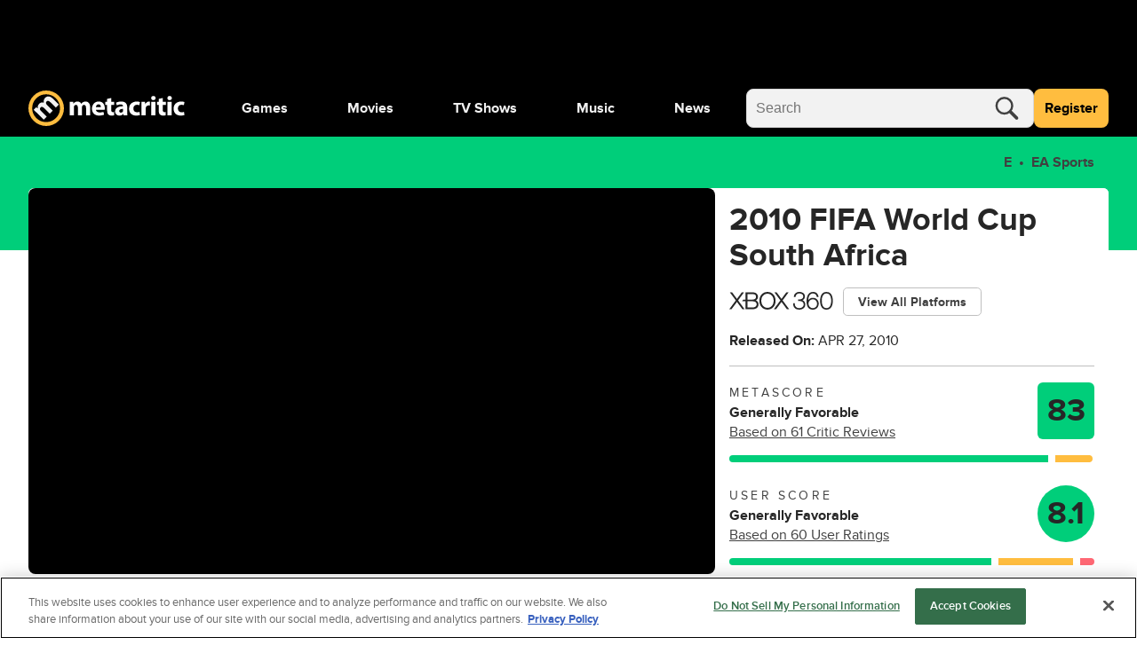

--- FILE ---
content_type: text/html; charset=utf-8
request_url: https://www.metacritic.com/game/2010-fifa-world-cup-south-africa/
body_size: 116376
content:
<!doctype html>
<html data-n-head-ssr lang="en" data-edition="us" data-n-head="%7B%22lang%22:%7B%22ssr%22:%22en%22%7D,%22data-edition%22:%7B%22ssr%22:%22us%22%7D%7D">
  <head >
    <!-- running tag = 'metacritic.prod.e19f35.e7a7c3' -->
    <meta data-n-head="ssr" data-hid="charset" charset="utf-8"><meta data-n-head="ssr" data-hid="viewport" name="viewport" content="width=device-width, initial-scale=1"><meta data-n-head="ssr" data-hid="fb:admins" property="fb:admins" content="100001036810388"><meta data-n-head="ssr" data-hid="fb:app_id" property="fb:app_id" content="123113677890173"><meta data-n-head="ssr" data-hid="google-site-verification" name="google-site-verification" content="I1kHyfzmmG1fEVjq8GBUgkfCHc6PNtxce1_VyUuJhws"><meta data-n-head="ssr" data-hid="msapplication-navbutton-color" name="msapplication-navbutton-color" content="#424244"><meta data-n-head="ssr" data-hid="msapplication-square150x150logo" name="msapplication-square150x150logo" content="https://www.metacritic.com/a/mstile-150.png"><meta data-n-head="ssr" data-hid="msapplication-square310x310logo" name="msapplication-square310x310logo" content="https://www.metacritic.com/a/mstile-310.png"><meta data-n-head="ssr" data-hid="msapplication-square70x70logo" name="msapplication-square70x70logo" content="https://www.metacritic.com/a/mstile-70.png"><meta data-n-head="ssr" data-hid="msapplication-starturl" name="msapplication-starturl" content="https://www.metacritic.com/"><meta data-n-head="ssr" data-hid="msapplication-task-metacritic" name="msapplication-task" content="name=Home; action-uri=https://www.metacritic.com/; icon-uri=https://www.metacritic.com/a/img/favicon.ico"><meta data-n-head="ssr" data-hid="msapplication-task-games" name="msapplication-task" content="name=Forums; action-uri=http://www.metacritic.com/games; icon-uri=https://www.metacritic.com/a/img/favicon.ico"><meta data-n-head="ssr" data-hid="msapplication-task-movies" name="msapplication-task" content="name=News; action-uri=https://www.metacritic.com/movies/; icon-uri=https://www.metacritic.com/a/www/img/favicon.ico"><meta data-n-head="ssr" data-hid="msapplication-task-tv" name="msapplication-task" content="name=Reviews; action-uri=https://www.metacritic.com/tv/; icon-uri=https://www.metacritic.com/a/img/favicon.ico"><meta data-n-head="ssr" data-hid="msapplication-task-music" name="msapplication-task" content="name=Videos; action-uri=https://www.metacritic.com/music/; icon-uri=https://www.metacritic.com/a/img/favicon.ico"><meta data-n-head="ssr" data-hid="msapplication-TileColor" name="msapplication-TileColor" content="#ffffff"><meta data-n-head="ssr" data-hid="msapplication-TileImage" name="msapplication-TileImage" content="https://www.metacritic.com/a/www/img/mstile-144.png"><meta data-n-head="ssr" data-hid="msapplication-tooltip" name="msapplication-tooltip" content="Movie Reviews, TV Reviews, Game Reviews, and Music Reviews - Metacritic"><meta data-n-head="ssr" data-hid="msapplication-wide310x150logo" name="msapplication-wide310x150logo" content="https://www.metacritic.com/a/www/img/mstile-310x150.png"><meta data-n-head="ssr" data-hid="msapplication-window" name="msapplication-window" content="width=1024;height=768"><meta data-n-head="ssr" data-hid="p:domain_verify" name="p:domain_verify" content="47524839a64b83c951afca9ef6c838e0"><meta data-n-head="ssr" data-hid="theme-color" name="theme-color" content="#111111"><meta data-n-head="ssr" data-hid="twitter:account_id" name="twitter:account_id" content=""><meta data-n-head="ssr" data-hid="twitter:site" name="twitter:site" content="@metacritic"><meta data-n-head="ssr" data-hid="twitter:creator" name="twitter:creator" content="@metacritic"><meta data-n-head="ssr" data-hid="sentry-trace" name="sentry-trace" content="0b83a21412eb452e8f914e6ed1fdf11e-adeebd06ab4dccd8-0"><meta data-n-head="ssr" data-hid="sentry-baggage" name="baggage" content="sentry-environment=production,sentry-release=metacritic.prod.e19f35.e7a7c3,sentry-public_key=ec55f8479c054a60a0e7dbad9fab6a6c,sentry-trace_id=0b83a21412eb452e8f914e6ed1fdf11e,sentry-transaction=GET%20%2Fgame%2F2010-fifa-world-cup-south-africa%2F,sentry-sampled=false"><script type="application/javascript" charset="UTF-8">window.$neutronWindowPromises = {};</script><script type="application/javascript" charset="UTF-8">
        !function(t,e){"object"==typeof exports&&"undefined"!=typeof module?module.exports=e():"function"==typeof define&&define.amd?define(e):(t=t||self).uuidv4=e()}(this,(function(){"use strict";var t="undefined"!=typeof crypto&&crypto.getRandomValues&&crypto.getRandomValues.bind(crypto)||"undefined"!=typeof msCrypto&&"function"==typeof msCrypto.getRandomValues&&msCrypto.getRandomValues.bind(msCrypto),e=new Uint8Array(16);function n(){if(!t)throw new Error("crypto.getRandomValues() not supported. See https://github.com/uuidjs/uuid#getrandomvalues-not-supported");return t(e)}for(var o=[],r=0;r<256;++r)o.push((r+256).toString(16).substr(1));return function(t,e,r){"string"==typeof t&&(e="binary"===t?new Uint8Array(16):null,t=null);var u=(t=t||{}).random||(t.rng||n)();if(u[6]=15&u[6]|64,u[8]=63&u[8]|128,e){for(var i=r||0,d=0;d<16;++d)e[i+d]=u[d];return e}return function(t,e){var n=e||0,r=o;return(r[t[n+0]]+r[t[n+1]]+r[t[n+2]]+r[t[n+3]]+"-"+r[t[n+4]]+r[t[n+5]]+"-"+r[t[n+6]]+r[t[n+7]]+"-"+r[t[n+8]]+r[t[n+9]]+"-"+r[t[n+10]]+r[t[n+11]]+r[t[n+12]]+r[t[n+13]]+r[t[n+14]]+r[t[n+15]]).toLowerCase()}(u)}}));
        window.initialPageViewGuid = window.uuidv4();
      </script><script type="application/javascript">window.BidBarrel = window.BidBarrel || {}; window.BidBarrel.queue = window.BidBarrel.queue || [];</script><script type="application/javascript" async src="https://services.fandom.com/icbm/api/loader?app=metacritic-neutron"></script><script type="application/javascript" async charset="UTF-8" data-domain-script="50e16f1d-a929-4cc0-80a7-3c5c303eea6a" src="https://cdn.cookielaw.org/scripttemplates/otSDKStub.js"></script><script type="application/javascript">/* Generated by IdentityEngine - commit:7b3c5db */
(()=>{"use strict";const n=()=>window.fandomCmp&&window.fandomCmp.ready&&!window.fandomCmp.blocking;(()=>{var e;const o="[Consent Queue]",a=n=>!Array.isArray(n)&&"queue"in n,c=(n,e)=>{(n=>{var e;return void 0===n||!0===(null===(e=window.fandomCmp.consents)||void 0===e?void 0:e[n])})(e)&&n(window.fandomCmp.consents)},d=()=>{const n=a(window.consentCallbackQueue)?window.consentCallbackQueue.queue:window.consentCallbackQueue;for(console.debug(o,"flushing consent callback queue",n);n.length;){const{callback:e,category:o}=n.shift();c(e,o)}};if(null!==(e=window.consentCallbackQueue)&&void 0!==e||(window.consentCallbackQueue=[]),window.consentCallback=(e,d,l)=>{if(!n())return console.debug(o,"not ready, queuing callback",e,l),void(a(window.consentCallbackQueue)?window.consentCallbackQueue.push(e,d,l):window.consentCallbackQueue.push({name:e,callback:d,category:l}));c(d,l)},n())d();else{const e=()=>{n()&&(d(),window.removeEventListener("fandomConsentUpdate",e))};window.addEventListener("fandomConsentUpdate",e)}})()})();</script><meta data-n-head="ssr" name="nuxtstatus" content="loaded" data-hid="nuxtstatus"><meta data-n-head="ssr" name="adtags" content="cid=2010-fifa-world-cup-south-africa%2C2010-fifa-world-cup-south-africa&amp;collection=undefined&amp;edition=us&amp;pid=2010+fifa+world+cup+south+africa&amp;section=Xbox+360&amp;tag=&amp;topic=&amp;type=game-title&amp;pageType=game&amp;ptype=game&amp;franchises=FIFA+Soccer&amp;platforms=Xbox+360%2CPlayStation+3%2CPSP%2CWii%2CiOS+%28iPhone%2FiPad%29&amp;genres=Soccer+Sim&amp;publishers=Electronic+Arts%2CEA+Sports&amp;themes=&amp;tv=&amp;game=2010+FIFA+World+Cup+South+Africa&amp;score=83&amp;pname=game" data-hid="adtags"><meta data-n-head="ssr" name="description" content="EA SPORTS 2010 FIFA World Cup South Africa features all the emotion and passion of the fiercest national rivalries battling on the world’s biggest stage, with all 199 national teams that took part in qualification, all 10 official stadiums to be used in South Africa and stadiums from each qualifying region. Gamers can play as their home nation from qualification right through to a virtual reproduction of the FIFA World Cup Final and feel what it is like to score the goal that lifts a nation.  Everything fans love about the World Cup comes to life in spectacular  detail, including confetti rain, streamers, &amp; fireworks - just like the official tournament. [Electronic Arts]" data-hid="description"><meta data-n-head="ssr" property="og:description" content="EA SPORTS 2010 FIFA World Cup South Africa features all the emotion and passion of the fiercest national rivalries battling on the world’s biggest stage, with all 199 national teams that took part in qualification, all 10 official stadiums to be used in South Africa and stadiums from each qualifying region. Gamers can play as their home nation from qualification right through to a virtual reproduction of the FIFA World Cup Final and feel what it is like to score the goal that lifts a nation.  Everything fans love about the World Cup comes to life in spectacular  detail, including confetti rain, streamers, &amp; fireworks - just like the official tournament. [Electronic Arts]" data-hid="og:description"><meta data-n-head="ssr" property="og:title" content="2010 FIFA World Cup South Africa Reviews" data-hid="og:title"><meta data-n-head="ssr" property="og:url" content="https://www.metacritic.com/game/2010-fifa-world-cup-south-africa/" data-hid="og:url"><meta data-n-head="ssr" name="twitter:card" content="summary_large_image" data-hid="twitter:card"><meta data-n-head="ssr" name="twitter:description" content="EA SPORTS 2010 FIFA World Cup South Africa features all the emotion and passion of the fiercest national rivalries battling on the world’s biggest stage, with all 199 national teams that took part in qualification, all 10 official stadiums to be used in South Africa and stadiums from each qualifying region. Gamers can play as their home nation from qualification right through to a virtual reproduction of the FIFA World Cup Final and feel what it is like to score the goal that lifts a nation.  Everything fans love about the World Cup comes to life in spectacular  detail, including confetti rain, streamers, &amp; fireworks - just like the official tournament. [Electronic Arts]" data-hid="twitter:description"><meta data-n-head="ssr" name="twitter:title" content="2010 FIFA World Cup South Africa Reviews" data-hid="twitter:title"><meta data-n-head="ssr" name="twitter:url" content="https://www.metacritic.com/game/2010-fifa-world-cup-south-africa/" data-hid="twitter:url"><title>2010 FIFA World Cup South Africa Reviews - Metacritic</title><link data-n-head="ssr" data-hid="icon" rel="icon" type="image/svg+xml" href="https://www.metacritic.com/a/img/favicon.svg"><link data-n-head="ssr" rel="preload" as="font" href="https://www.metacritic.com/a/neutron/fonts/ProximaNova/Extrabold.woff2" type="font/woff2" crossorigin="anonymous" data-hid="font-extra-bold"><link data-n-head="ssr" rel="preload" as="font" href="https://www.metacritic.com/a/neutron/fonts/ProximaNova/Bold.woff2" type="font/woff2" crossorigin="anonymous" data-hid="font-bold"><link data-n-head="ssr" rel="preload" as="font" href="https://www.metacritic.com/a/neutron/fonts/ProximaNova/Regular.woff2" type="font/woff2" crossorigin="anonymous" data-hid="font-regular"><link data-n-head="ssr" rel="preload" as="font" href="https://www.metacritic.com/a/neutron/fonts/ProximaNova/Light.woff2" type="font/woff2" crossorigin="anonymous" data-hid="font-light"><link data-n-head="ssr" rel="preload" as="font" href="https://www.metacritic.com/a/neutron/fonts/ProximaNova/Thin.woff2" type="font/woff2" crossorigin="anonymous" data-hid="font-thin"><link data-n-head="ssr" rel="canonical" href="https://www.metacritic.com/game/2010-fifa-world-cup-south-africa/" data-hid="canonical"><script data-n-head="ssr" class="optanon-category-C0002" type="text/plain" charset="UTF-8" data-hid="gtm"><!-- Google Tag Manager -->
          (function(w,d,s,l,i){w[l]=w[l]||[];w[l].push({'gtm.start':
          new Date().getTime(),event:'gtm.js'});var f=d.getElementsByTagName(s)[0],
          j=d.createElement(s),dl=l!='dataLayer'?'&l='+l:'';j.async=true;j.src=
          'https://www.googletagmanager.com/gtm.js?id='+i+dl;f.parentNode.insertBefore(j,f);
          })(window,document,'script','dataLayer','GTM-PWVTCD9');
          <!-- End Google Tag Manager --></script><script data-n-head="ssr" charset="UTF-8" type="application/javascript" data-hid="vguid">
        !function(t,e){"object"==typeof exports&&"undefined"!=typeof module?module.exports=e():"function"==typeof define&&define.amd?define(e):(t=t||self).uuidv4=e()}(this,(function(){"use strict";var t="undefined"!=typeof crypto&&crypto.getRandomValues&&crypto.getRandomValues.bind(crypto)||"undefined"!=typeof msCrypto&&"function"==typeof msCrypto.getRandomValues&&msCrypto.getRandomValues.bind(msCrypto),e=new Uint8Array(16);function n(){if(!t)throw new Error("crypto.getRandomValues() not supported. See https://github.com/uuidjs/uuid#getrandomvalues-not-supported");return t(e)}for(var o=[],r=0;r<256;++r)o.push((r+256).toString(16).substr(1));return function(t,e,r){"string"==typeof t&&(e="binary"===t?new Uint8Array(16):null,t=null);var u=(t=t||{}).random||(t.rng||n)();if(u[6]=15&u[6]|64,u[8]=63&u[8]|128,e){for(var i=r||0,d=0;d<16;++d)e[i+d]=u[d];return e}return function(t,e){var n=e||0,r=o;return(r[t[n+0]]+r[t[n+1]]+r[t[n+2]]+r[t[n+3]]+"-"+r[t[n+4]]+r[t[n+5]]+"-"+r[t[n+6]]+r[t[n+7]]+"-"+r[t[n+8]]+r[t[n+9]]+"-"+r[t[n+10]]+r[t[n+11]]+r[t[n+12]]+r[t[n+13]]+r[t[n+14]]+r[t[n+15]]).toLowerCase()}(u)}}));
        window.initialPageViewGuid = window.uuidv4();
      </script><script data-n-head="ssr" charset="UTF-8" type="application/ld+json" data-hid="ld+json">{"@context":"https://schema.org","@type":"VideoGame","name":"2010 FIFA World Cup South Africa","dateCreated":"2010-04-27T00:00:00.000Z","datePublished":"2010-04-27","description":"EA SPORTS 2010 FIFA World Cup South Africa features all the emotion and passion of the fiercest national rivalries battling on the world’s biggest stage, with all 199 national teams that took part in qualification, all 10 official stadiums to be used in South Africa and stadiums from each qualifying region. Gamers can play as their home nation from qualification right through to a virtual reproduction of the FIFA World Cup Final and feel what it is like to score the goal that lifts a nation.  Everything fans love about the World Cup comes to life in spectacular  detail, including confetti rain, streamers, & fireworks - just like the official tournament. [Electronic Arts]","contentRating":"E","image":"https://www.metacritic.com/a/img/resize/0001585179bab72693c0fb5cb8e0dd8a7e6edd46/catalog/provider/6/3/6-1-140884-13.jpg?auto=webp&fit=crop&height=675&width=1200","url":"https://www.metacritic.com/game/2010-fifa-world-cup-south-africa","aggregateRating":{"@type":"AggregateRating","name":"Metascore","description":"Metascore is a single score representing the critical consensus for games, movies, TV shows, and albums.","bestRating":100,"worstRating":0,"ratingValue":83,"reviewCount":61,"url":"https://www.metacritic.com/game/2010-fifa-world-cup-south-africa/critic-reviews/"},"trailer":{"@type":"VideoObject","name":"2010 FIFA World Cup South Africa","description":"EA SPORTS 2010 FIFA World Cup South Africa features all the emotion and passion of the fiercest national rivalries battling on the world’s biggest stage, with all 199 national teams that took part in qualification, all 10 official stadiums to be used in South Africa and stadiums from each qualifying region. Gamers can play as their home nation from qualification right through to a virtual reproduction of the FIFA World Cup Final and feel what it is like to score the goal that lifts a nation.  Everything fans love about the World Cup comes to life in spectacular  detail, including confetti rain, streamers, & fireworks - just like the official tournament. [Electronic Arts]","thumbnailUrl":"https://www.metacritic.com/a/img/resize/0001585179bab72693c0fb5cb8e0dd8a7e6edd46/catalog/provider/6/3/6-1-140884-13.jpg?auto=webp&fit=crop&height=675&width=1200","uploadDate":"2011-08-08T19:30:02.000+00:00","contentUrl":"https://cdn.jwplayer.com/manifests/ZE766R1v.m3u8","embedUrl":"https://cdn.jwplayer.com/players/ZE766R1v.html"},"genre":"Soccer Sim","screenshot":[{"@type":"ImageObject","caption":"2010 FIFA World Cup South Africa","contentUrl":"https://www.metacritic.com/a/img/resize/0001585179bab72693c0fb5cb8e0dd8a7e6edd46/catalog/provider/6/3/6-1-140884-13.jpg?auto=webp&fit=crop&height=675&width=1200"}],"gamePlatform":["Xbox 360","PlayStation 3","PSP","Wii","iOS (iPhone/iPad)"],"publisher":[{"@type":"Organization","name":"EA Sports"}]}</script><script data-n-head="ssr" type="application/javascript" src="https://static.wikia.nocookie.net/silversurfer/video/prod/standalone-dist/standAlone_RV_VideoPlayer.js" async onload="window.dispatchEvent(new Event(&quot;wikiaVideoPlayerLoaded&quot;))" data-hid="wikiaVideoPlayer"></script><link rel="modulepreload" href="https://www.metacritic.com/a/neutron/71b2baa.modern.js" as="script"><link rel="modulepreload" href="https://www.metacritic.com/a/neutron/b5bb77c.modern.js" as="script"><link rel="modulepreload" href="https://www.metacritic.com/a/neutron/c52449c.modern.js" as="script"><link rel="preload" href="https://www.metacritic.com/a/neutron/css/app.1530f6d.css" as="style"><link rel="modulepreload" href="https://www.metacritic.com/a/neutron/43933eb.modern.js" as="script"><link rel="preload" href="https://www.metacritic.com/a/neutron/css/PageProductGame.c67edca.css" as="style"><link rel="modulepreload" href="https://www.metacritic.com/a/neutron/3aa0be5.modern.js" as="script"><link rel="modulepreload" href="https://www.metacritic.com/a/neutron/86c4c63.modern.js" as="script"><link rel="preload" href="https://www.metacritic.com/a/neutron/css/PageArticle/PageFrontDoor/PageFrontDoorGame/PageFrontDoorMovie/PageFrontDoorTv/PageGallery/PageProdu/0a515de7.f364a95.css" as="style"><link rel="modulepreload" href="https://www.metacritic.com/a/neutron/865b15a.modern.js" as="script"><link rel="preload" href="https://www.metacritic.com/a/neutron/css/PageProduct/PageProductGame/PageProductReviews/PageProductTv/PageProfileAccountView/PageProfileCompa/e3f0d177.196a46c.css" as="style"><link rel="modulepreload" href="https://www.metacritic.com/a/neutron/054af14.modern.js" as="script"><link rel="preload" href="https://www.metacritic.com/a/neutron/css/PageArticle/PageFrontDoor/PageFrontDoorGame/PageFrontDoorMovie/PageFrontDoorTv/PageGallery/PageProdu/b167f1d9.b23501c.css" as="style"><link rel="modulepreload" href="https://www.metacritic.com/a/neutron/ce8646b.modern.js" as="script"><link rel="stylesheet" href="https://www.metacritic.com/a/neutron/css/app.1530f6d.css"><link rel="stylesheet" href="https://www.metacritic.com/a/neutron/css/PageProductGame.c67edca.css"><link rel="stylesheet" href="https://www.metacritic.com/a/neutron/css/PageArticle/PageFrontDoor/PageFrontDoorGame/PageFrontDoorMovie/PageFrontDoorTv/PageGallery/PageProdu/0a515de7.f364a95.css"><link rel="stylesheet" href="https://www.metacritic.com/a/neutron/css/PageProduct/PageProductGame/PageProductReviews/PageProductTv/PageProfileAccountView/PageProfileCompa/e3f0d177.196a46c.css"><link rel="stylesheet" href="https://www.metacritic.com/a/neutron/css/PageArticle/PageFrontDoor/PageFrontDoorGame/PageFrontDoorMovie/PageFrontDoorTv/PageGallery/PageProdu/b167f1d9.b23501c.css">
  </head>
  <body >
    <!-- Google Tag Manager (noscript) -->
    <noscript>
      <iframe src="https://www.googletagmanager.com/ns.html?id=GTM-PWVTCD9" height="0" width="0" style="display:none;visibility:hidden"></iframe>
    </noscript>
    <!-- End Google Tag Manager (noscript) -->
    <div data-server-rendered="true" id="__nuxt"><!----><div id="__layout"><div class="c-layoutDefault"><!----> <svg class="c-globalSvgs c-siteSvgs"><symbol id="logoMobile" viewBox="0 0 41 40" fill="none"><path d="M37.6658 19.36C37.6658 23.9976 35.8239 28.4452 32.5452 31.7249C29.2664 35.0046 24.8193 36.8478 20.1818 36.8492C15.5443 36.8505 11.0961 35.0099 7.81539 31.7322C4.53472 28.4544 2.69022 24.0078 2.6875 19.3703C2.68479 14.7327 4.52409 10.284 7.80092 7.00236C11.0778 3.72074 15.5238 1.87494 20.1613 1.87087C24.7989 1.8668 29.2481 3.70481 32.5307 6.98068C35.8133 10.2565 37.6604 14.7021 37.6658 19.3396" fill="black"></path> <path d="M20.4822 8.05032e-06C15.1789 0.00472041 10.0946 2.11554 6.34742 5.86828C2.60021 9.62102 0.49689 14.7084 0.500003 20.0117C0.503076 25.315 2.61239 30.4 6.36407 34.1484C10.1158 37.8968 15.2026 40.0016 20.506 40C25.8093 39.9985 30.8949 37.8906 34.6444 34.14C38.3938 30.3894 40.5001 25.3031 40.5 19.9998V19.9764C40.4938 14.6731 38.3815 9.58935 34.6275 5.8432C30.8736 2.09705 25.7855 -0.00474688 20.4822 8.05032e-06ZM20.3908 4.27438C24.5447 4.27063 28.5301 5.91689 31.4704 8.85113C34.4107 11.7854 36.0652 15.7673 36.07 19.9212V19.9393C36.07 24.0932 34.4201 28.0769 31.4833 31.0146C28.5465 33.9522 24.5632 35.6031 20.4093 35.6043C16.2555 35.6055 12.2712 33.9569 9.33272 31.0209C6.39421 28.085 4.74207 24.1022 4.73964 19.9484C4.73728 15.7946 6.38474 11.8099 9.31976 8.87064C12.2548 5.93135 16.237 4.27808 20.3908 4.27438Z" fill="#FFBD3F"></path> <path d="M17.7181 32.9368L21.1281 29.5268L14.5615 22.9602C14.285 22.6837 13.9854 22.338 13.8242 21.9463C13.4555 21.163 13.2942 19.9418 14.1928 19.0432C15.2988 17.9372 16.7734 18.3981 18.2019 19.8266L24.5151 26.1398L27.9252 22.7297L21.3355 16.1401C21.059 15.8636 20.7364 15.4488 20.5751 15.1032C20.1374 14.2046 20.1604 13.0756 20.9668 12.2692C22.0958 11.1402 23.5704 11.5549 25.2063 13.1908L31.3352 19.3197L34.7453 15.9096L28.1095 9.27388C24.7455 5.90992 21.5889 6.02513 19.4231 8.19097C18.5936 9.02044 18.0867 9.89599 17.8333 10.8867C17.6259 11.7393 17.5568 12.6839 17.7411 13.6977L17.695 13.7438C16.0361 13.0526 14.1467 13.4673 12.6952 14.9189C10.7597 16.8543 10.8288 18.905 11.0593 20.1031L10.9901 20.1722L9.30816 18.8128L6.35892 21.762C7.39576 22.7067 8.63998 23.8587 10.0455 25.2642L17.7181 32.9368Z" fill="#F2F2F2"></path></symbol> <symbol id="logoWordmark" viewBox="0 0 176 40"><path d="M36.978 19.49a17.49 17.49 0 1 1 0-.021" fill="#000"></path> <path d="m17.209 32.937 3.41-3.41-6.567-6.567c-.276-.276-.576-.622-.737-1.014-.369-.783-.53-2.004.369-2.903 1.106-1.106 2.58-.645 4.009.784l6.313 6.313 3.41-3.41-6.59-6.59c-.276-.276-.599-.691-.76-1.037-.438-.898-.415-2.027.392-2.834 1.129-1.129 2.603-.714 4.24.922l6.128 6.129 3.41-3.41L27.6 9.274c-3.364-3.364-6.52-3.249-8.686-1.083-.83.83-1.337 1.705-1.59 2.696a6.71 6.71 0 0 0-.092 2.81l-.046.047c-1.66-.691-3.549-.277-5 1.175-1.936 1.935-1.866 3.986-1.636 5.184l-.07.07-1.681-1.36-2.95 2.949c1.037.945 2.282 2.097 3.687 3.502l7.673 7.673Z" fill="#F2F2F2"></path> <path d="M19.982 0A20 20 0 1 0 40 20v-.024A20 20 0 0 0 19.982 0Zm-.091 4.274A15.665 15.665 0 0 1 35.57 19.921v.018A15.665 15.665 0 1 1 19.89 4.274Z" fill="#FFBD3F"></path> <path d="M46.547 27.942h4.59v-8.84c0-.373.032-.807.187-1.18.28-.775.993-1.706 2.203-1.706 1.489 0 2.171 1.303 2.171 3.226v8.5h4.591V19.07c0-.372.062-.868.186-1.21.31-.9 1.086-1.644 2.172-1.644 1.52 0 2.234 1.272 2.234 3.475v8.251h4.59v-8.934c0-4.53-2.202-6.576-5.118-6.576-1.116 0-2.047.248-2.885.744a6.388 6.388 0 0 0-1.954 1.83h-.062c-.652-1.582-2.203-2.575-4.157-2.575-2.606 0-3.94 1.428-4.591 2.39h-.093l-.218-2.048h-3.97c.062 1.334.124 2.947.124 4.84v10.33Zm39.261-6.08c.062-.341.155-1.055.155-1.861 0-3.754-1.861-7.57-6.763-7.57-5.274 0-7.662 4.25-7.662 8.097 0 4.747 2.947 7.756 8.096 7.756 2.048 0 3.94-.342 5.491-.962l-.62-3.195c-1.272.403-2.575.62-4.188.62-2.203 0-4.126-.93-4.281-2.885h9.772Zm-9.803-3.226c.124-1.272.93-3.071 2.916-3.071 2.171 0 2.668 1.923 2.668 3.07h-5.584Zm12.612-9.152v3.289H86.6v3.474h2.017v6.205c0 2.14.434 3.598 1.303 4.498.744.775 2.016 1.334 3.536 1.334 1.334 0 2.451-.186 3.072-.435l-.032-3.567a7.694 7.694 0 0 1-1.395.124c-1.427 0-1.862-.838-1.862-2.668v-5.49h3.382v-3.475h-3.382V8.43l-4.622 1.054Zm22.596 9.493c0-3.567-1.613-6.546-6.669-6.546-2.761 0-4.84.745-5.895 1.334l.869 3.04c.993-.62 2.637-1.147 4.188-1.147 2.327 0 2.761 1.148 2.761 1.954v.217c-5.367-.03-8.903 1.862-8.903 5.801 0 2.42 1.83 4.654 4.901 4.654 1.799 0 3.35-.652 4.343-1.862h.093l.279 1.52h4.25c-.155-.837-.217-2.233-.217-3.691v-5.274Zm-4.591 3.444c0 .279-.031.558-.093.806-.31.962-1.272 1.737-2.451 1.737-1.055 0-1.861-.59-1.861-1.799 0-1.83 1.923-2.42 4.405-2.389v1.645Zm18.381 1.644c-.714.31-1.582.496-2.699.496-2.296 0-4.157-1.458-4.157-4.25-.031-2.482 1.582-4.25 4.064-4.25 1.241 0 2.078.217 2.637.465l.744-3.505c-.992-.372-2.357-.59-3.598-.59-5.646 0-8.686 3.63-8.686 8.066 0 4.778 3.133 7.787 8.034 7.787 1.8 0 3.382-.342 4.219-.714l-.558-3.505Zm2.369 3.877h4.716V20.25c0-.372.031-.744.093-1.055.31-1.458 1.489-2.388 3.226-2.388.528 0 .931.062 1.272.155v-4.467c-.341-.063-.558-.063-.993-.063-1.458 0-3.319.931-4.095 3.134h-.124l-.155-2.792h-4.064c.062 1.303.124 2.76.124 4.994v10.175Zm15.67 0v-15.17h-4.715v15.17h4.715Zm-2.357-21.777c-1.52 0-2.513 1.024-2.482 2.389-.031 1.303.962 2.357 2.451 2.357 1.551 0 2.543-1.054 2.543-2.357-.031-1.365-.992-2.389-2.512-2.389Zm5.976 3.319v3.289h-2.016v3.474h2.016v6.205c0 2.14.434 3.598 1.303 4.498.744.775 2.016 1.334 3.536 1.334 1.334 0 2.451-.186 3.072-.435l-.031-3.567a7.707 7.707 0 0 1-1.396.124c-1.427 0-1.862-.838-1.862-2.668v-5.49h3.382v-3.475h-3.382V8.43l-4.622 1.054Zm14.655 18.458v-15.17H156.6v15.17h4.716Zm-2.358-21.777c-1.52 0-2.513 1.024-2.482 2.389-.031 1.303.962 2.357 2.451 2.357 1.551 0 2.544-1.054 2.544-2.357-.031-1.365-.993-2.389-2.513-2.389Zm16.152 17.9c-.714.31-1.582.496-2.699.496-2.296 0-4.157-1.458-4.157-4.25-.031-2.482 1.582-4.25 4.064-4.25 1.241 0 2.078.217 2.637.465l.744-3.505c-.993-.372-2.358-.59-3.598-.59-5.646 0-8.687 3.63-8.687 8.066 0 4.778 3.134 7.787 8.035 7.787 1.799 0 3.381-.342 4.219-.714l-.558-3.505Z"></path></symbol> <symbol id="logoWordmarkPlaceholder" viewBox="0 0 176 40"><path d="M17.2088 32.937L20.6188 29.527L14.0522 22.9604C13.7757 22.6839 13.4762 22.3383 13.3149 21.9466C12.9462 21.1632 12.7849 19.942 13.6835 19.0434C14.7895 17.9375 16.2641 18.3983 17.6926 19.8268L24.0058 26.14L27.4159 22.73L20.8262 16.1403C20.5497 15.8638 20.2271 15.4491 20.0659 15.1034C19.6281 14.2049 19.6511 13.0758 20.4576 12.2694C21.5866 11.1404 23.0612 11.5551 24.6971 13.191L30.8259 19.3199L34.236 15.9099L27.6002 9.27409C24.2362 5.91013 21.0796 6.02534 18.9138 8.19118C18.0843 9.02065 17.5774 9.8962 17.324 10.887C17.1166 11.7395 17.0475 12.6841 17.2318 13.6979L17.1857 13.744C15.5268 13.0528 13.6374 13.4675 12.1859 14.9191C10.2504 16.8545 10.3196 18.9052 10.55 20.1033L10.4809 20.1724L8.79888 18.813L5.84965 21.7622C6.88648 22.7069 8.1307 23.859 9.53619 25.2645L17.2088 32.937V32.937Z"></path> <path d="M19.9822 8.05032e-06C14.6789 0.00472041 9.59462 2.11554 5.84741 5.86828C2.10021 9.62102 -0.00310998 14.7084 3.45157e-06 20.0117C0.00307557 25.315 2.11239 30.4 5.86407 34.1484C9.61575 37.8968 14.7026 40.0016 20.006 40C25.3093 39.9984 30.3949 37.8906 34.1443 34.14C37.8938 30.3893 40.0001 25.3031 40 19.9998V19.9764C39.9938 14.6731 37.8814 9.58935 34.1275 5.8432C30.3736 2.09705 25.2855 -0.00474688 19.9822 8.05032e-06ZM19.8908 4.27438C24.0447 4.27063 28.0301 5.91689 30.9704 8.85113C33.9107 11.7854 35.5652 15.7673 35.57 19.9212V19.9393C35.57 24.0932 33.9201 28.0769 30.9833 31.0145C28.0465 33.9522 24.0632 35.6031 19.9093 35.6043C15.7555 35.6055 11.7712 33.9569 8.83271 31.0209C5.89421 28.085 4.24207 24.1022 4.23964 19.9484C4.23727 15.7946 5.88474 11.8099 8.81975 8.87064C11.7548 5.93134 15.737 4.27808 19.8908 4.27438Z"></path> <path d="M46.5464 27.9426H51.1377V19.1013C51.1377 18.7291 51.1687 18.2948 51.3238 17.9225C51.603 17.147 52.3165 16.2163 53.5264 16.2163C55.0154 16.2163 55.6979 17.5192 55.6979 19.4426V27.9426H60.2891V19.0703C60.2891 18.6981 60.3512 18.2017 60.4753 17.8605C60.7855 16.9608 61.561 16.2163 62.6468 16.2163C64.1669 16.2163 64.8804 17.4882 64.8804 19.6908V27.9426H69.4716V19.0083C69.4716 14.4791 67.2691 12.4316 64.353 12.4316C63.2362 12.4316 62.3056 12.6798 61.468 13.1762C60.7545 13.6105 60.072 14.1999 59.5136 15.0065H59.4516C58.8001 13.4243 57.249 12.4316 55.2946 12.4316C52.6888 12.4316 51.3548 13.8587 50.7034 14.8203H50.6103L50.3932 12.7729H46.4224C46.4844 14.1068 46.5464 15.72 46.5464 17.6123V27.9426V27.9426Z"></path> <path d="M85.8077 21.8623C85.8697 21.5211 85.9628 20.8075 85.9628 20.001C85.9628 16.2473 84.1015 12.4316 79.2 12.4316C73.9263 12.4316 71.5376 16.6816 71.5376 20.5284C71.5376 25.2747 74.4847 28.2838 79.6343 28.2838C81.6817 28.2838 83.5741 27.9426 85.1252 27.3221L84.5047 24.1269C83.2328 24.5302 81.9299 24.7473 80.3168 24.7473C78.1142 24.7473 76.1909 23.8167 76.0358 21.8623H85.8077ZM76.0047 18.636C76.1288 17.3641 76.9354 15.5649 78.9208 15.5649C81.0923 15.5649 81.5887 17.4882 81.5887 18.636H76.0047Z"></path> <path d="M88.617 9.48442V12.7727H86.6006V16.2472H88.617V22.4516C88.617 24.5921 89.0513 26.0501 89.9199 26.9498C90.6645 27.7253 91.9363 28.2837 93.4564 28.2837C94.7904 28.2837 95.9071 28.0976 96.5276 27.8494L96.4966 24.2819C96.1553 24.3439 95.69 24.4059 95.1006 24.4059C93.6736 24.4059 93.2393 23.5684 93.2393 21.7381V16.2472H96.6207V12.7727H93.2393V8.42969L88.617 9.48442V9.48442Z"></path> <path d="M111.213 18.9773C111.213 15.4097 109.6 12.4316 104.543 12.4316C101.782 12.4316 99.704 13.1762 98.6492 13.7656L99.5179 16.8057C100.511 16.1853 102.155 15.6579 103.706 15.6579C106.032 15.6579 106.467 16.8057 106.467 17.6123V17.8294C101.1 17.7984 97.5635 19.6908 97.5635 23.6305C97.5635 26.0502 99.3938 28.2838 102.465 28.2838C104.264 28.2838 105.815 27.6324 106.808 26.4225H106.901L107.18 27.9426H111.43C111.275 27.105 111.213 25.709 111.213 24.251V18.9773V18.9773ZM106.622 22.4207C106.622 22.6999 106.591 22.9791 106.529 23.2273C106.219 24.1889 105.257 24.9645 104.078 24.9645C103.023 24.9645 102.217 24.3751 102.217 23.1652C102.217 21.3349 104.14 20.7455 106.622 20.7765V22.4207V22.4207Z"></path> <path d="M125.003 24.0648C124.289 24.3751 123.421 24.5612 122.304 24.5612C120.008 24.5612 118.147 23.1032 118.147 20.3112C118.116 17.8294 119.729 16.0612 122.211 16.0612C123.452 16.0612 124.289 16.2784 124.848 16.5265L125.592 13.0211C124.6 12.6488 123.235 12.4316 121.994 12.4316C116.348 12.4316 113.308 16.0612 113.308 20.4973C113.308 25.2747 116.441 28.2838 121.342 28.2838C123.142 28.2838 124.724 27.9426 125.561 27.5703L125.003 24.0648Z"></path> <path d="M127.373 27.9426H132.088V20.2492C132.088 19.8769 132.119 19.5046 132.181 19.1944C132.491 17.7364 133.67 16.8057 135.407 16.8057C135.935 16.8057 136.338 16.8678 136.679 16.9608V12.4937C136.338 12.4316 136.121 12.4316 135.686 12.4316C134.228 12.4316 132.367 13.3623 131.592 15.5649H131.468L131.312 12.7729H127.249C127.311 14.0758 127.373 15.5338 127.373 17.7674V27.9426V27.9426Z"></path> <path d="M143.042 27.9424V12.7727H138.327V27.9424H143.042ZM140.685 6.16504C139.165 6.16504 138.172 7.18877 138.203 8.55373C138.172 9.85665 139.165 10.9114 140.654 10.9114C142.205 10.9114 143.197 9.85665 143.197 8.55373C143.166 7.18877 142.205 6.16504 140.685 6.16504Z"></path> <path d="M146.661 9.48442V12.7727H144.645V16.2472H146.661V22.4516C146.661 24.5921 147.095 26.0501 147.964 26.9498C148.708 27.7253 149.98 28.2837 151.5 28.2837C152.834 28.2837 153.951 28.0976 154.572 27.8494L154.541 24.2819C154.199 24.3439 153.734 24.4059 153.145 24.4059C151.718 24.4059 151.283 23.5684 151.283 21.7381V16.2472H154.665V12.7727H151.283V8.42969L146.661 9.48442Z"></path> <path d="M161.316 27.9424V12.7727H156.6V27.9424H161.316ZM158.958 6.16504C157.438 6.16504 156.445 7.18877 156.476 8.55373C156.445 9.85665 157.438 10.9114 158.927 10.9114C160.478 10.9114 161.471 9.85665 161.471 8.55373C161.44 7.18877 160.478 6.16504 158.958 6.16504V6.16504Z"></path> <path d="M175.11 24.0648C174.396 24.3751 173.528 24.5612 172.411 24.5612C170.115 24.5612 168.254 23.1032 168.254 20.3112C168.223 17.8294 169.836 16.0612 172.318 16.0612C173.559 16.0612 174.396 16.2784 174.955 16.5265L175.699 13.0211C174.707 12.6488 173.342 12.4316 172.101 12.4316C166.455 12.4316 163.415 16.0612 163.415 20.4973C163.415 25.2747 166.548 28.2838 171.449 28.2838C173.248 28.2838 174.831 27.9426 175.668 27.5703L175.11 24.0648Z"></path></symbol> <symbol id="carat" viewBox="0 0 4 8"><path fill-rule="evenodd" clip-rule="evenodd" d="M0 8L4 3.95939L0.0804124 0L0 8Z"></path></symbol> <symbol id="hamburgerMenu" viewBox="0 0 18 14" width="18" height="14" fill="none"><path d="M1 1h16M1 7h16M1 13h16" stroke-width="2" stroke-linecap="round"></path></symbol> <symbol id="hamburgerMenu-closed" viewBox="0 0 14 14"><path d="M13 1L1 13M13 13L1 1" stroke="black" stroke-width="2" stroke-linecap="round"></path></symbol> <symbol id="share" viewBox="0 0 16 16"><path d="M14.61,6.37,8,1.57V3.79a9.94,9.94,0,0,0-6.62,9.36,9.07,9.07,0,0,0,.09,1.28A6.62,6.62,0,0,1,8,8.85v2.32Z"></path></symbol> <symbol id="filter" viewBox="0 0 16 16" fill="none"><path d="M15 1H1L6.4 8.35778V13.4444L9.6 15V8.35778L15 1Z" stroke-width="1.5" stroke-linecap="round" stroke-linejoin="round"></path></symbol> <symbol id="caretDown" viewBox="0 0 12 6" fill="none"><path d="M1 1L6 5L11 1" stroke-width="1.5" stroke-linecap="round"></path></symbol> <symbol id="facebook" viewBox="0 0 24 24"><g stroke="none" stroke-width="1" fill-rule="evenodd"><g><rect x="0" y="0" width="24" height="24"></rect> <path d="M7.89845098,14.9690745 L10.4374666,14.9690745 L10.4374666,21.99953 C5.65686081,21.244767 2,17.082571 2,12.060917 C2,6.50440928 6.47716062,2 12,2 C17.5229194,2 22,6.50440928 22,12.060917 C22,17.082571 18.3431792,21.244767 13.5625134,21.99953 L13.5625134,14.9690745 L15.8925993,14.9690745 L16.3359775,12.060917 L13.5625134,12.060917 L13.5625134,10.1736095 C13.5625134,9.37798848 13.9498945,8.60245648 15.1921336,8.60245648 L16.4531718,8.60245648 L16.4531718,6.1265378 C16.4531718,6.1265378 15.3087279,5.93003743 14.2146815,5.93003743 C11.9303934,5.93003743 10.4374666,7.32283918 10.4374666,9.84434563 L10.4374666,12.060917 L7.89845098,12.060917 L7.89845098,14.9690745 Z" fill="currentcolor"></path></g></g></symbol> <symbol id="twitter" viewBox="0 0 24 24"><g fill-rule="evenodd"><path d="M0 0h24v24H0z"></path><path d="M8.275 20c7.552 0 11.682-6.157 11.682-11.493 0-.176 0-.352-.009-.52A8.337 8.337 0 0022 5.893a8.44 8.44 0 01-2.358.637 4.05 4.05 0 001.805-2.237 8.398 8.398 0 01-2.606.98A4.117 4.117 0 0015.844 4C13.58 4 11.74 5.81 11.74 8.038c0 .318.034.628.111.921a11.711 11.711 0 01-8.463-4.222 4.002 4.002 0 00-.554 2.027c0 1.4.724 2.64 1.831 3.36a4.084 4.084 0 01-1.856-.503v.05c0 1.96 1.413 3.586 3.295 3.963a4.153 4.153 0 01-1.856.066c.52 1.609 2.035 2.773 3.831 2.807A8.34 8.34 0 012 18.174 11.574 11.574 0 008.275 20z" fill-rule="nonzero"></path></g></symbol> <symbol id="pinterest" viewBox="0 0 24 24"><g fill="none" fill-rule="evenodd"><path d="M0 0h24v24H0z"></path><path d="M11.959 2C6.459 2 2 6.459 2 11.959a9.962 9.962 0 006.328 9.279c-.09-.787-.164-2 .033-2.861.18-.779 1.164-4.95 1.164-4.95s-.295-.6-.295-1.476c0-1.385.803-2.418 1.803-2.418.852 0 1.262.64 1.262 1.401 0 .853-.54 2.132-.828 3.32-.238.992.5 1.803 1.476 1.803 1.77 0 3.13-1.868 3.13-4.557 0-2.385-1.712-4.05-4.163-4.05-2.836 0-4.5 2.124-4.5 4.32 0 .853.328 1.771.738 2.271.082.098.09.188.065.287-.074.311-.246.992-.279 1.131-.04.18-.147.221-.336.131-1.246-.582-2.024-2.393-2.024-3.86 0-3.14 2.278-6.025 6.582-6.025 3.45 0 6.14 2.459 6.14 5.754 0 3.434-2.165 6.197-5.165 6.197-1.008 0-1.959-.525-2.279-1.148l-.623 2.369c-.22.869-.827 1.95-1.237 2.615.934.287 1.918.442 2.95.442 5.5 0 9.96-4.459 9.96-9.959A9.939 9.939 0 0011.959 2z" fill="#000" fill-rule="nonzero"></path></g></symbol> <symbol id="flipboard" viewBox="0 0 100 100"><g shape-rendering="crispEdges"><path d="M35 35h25v25H35z" opacity=".8"></path> <path d="M35 10h50v25H35z" opacity=".9"></path> <path d="M10 10h25v80H10z"></path></g></symbol> <symbol id="reddit" viewBox="0 0 32 26.7"><path d="M22.9,14.5C23,14.7,23,15,23,15.2c0,0.4-0.2,0.9-0.4,1.2c-0.3,0.3-0.6,0.6-1,0.7h0c0,0,0,0,0,0c0,0,0,0,0,0 c-0.2,0.1-0.4,0.1-0.6,0.1c-0.5,0-0.9-0.2-1.3-0.5c-0.4-0.3-0.6-0.7-0.7-1.2c0,0,0,0,0,0c0,0,0,0,0,0h0c0-0.1,0-0.2,0-0.4 c0-0.4,0.1-0.8,0.4-1.2c0.2-0.3,0.6-0.6,1-0.7c0,0,0,0,0,0c0,0,0,0,0,0c0.2-0.1,0.5-0.1,0.7-0.1c0.4,0,0.8,0.1,1.2,0.4 C22.5,13.8,22.7,14.1,22.9,14.5C22.9,14.5,22.9,14.5,22.9,14.5C22.9,14.5,22.9,14.5,22.9,14.5L22.9,14.5z M21.6,19.7 c-0.2-0.1-0.4-0.2-0.6-0.2c-0.2,0-0.3,0-0.5,0.1c-1.4,0.8-3.1,1.3-4.7,1.3c-1.2,0-2.5-0.3-3.6-0.8l0,0l0,0 c-0.2-0.1-0.4-0.2-0.6-0.4c-0.1-0.1-0.2-0.1-0.3-0.2c-0.1-0.1-0.3-0.1-0.4-0.1c-0.1,0-0.2,0-0.4,0.1c0,0,0,0,0,0 c-0.2,0.1-0.3,0.2-0.4,0.4c-0.1,0.2-0.2,0.4-0.2,0.6c0,0.2,0,0.3,0.1,0.5c0.1,0.1,0.2,0.3,0.4,0.4c1.6,1.1,3.5,1.6,5.4,1.6 c1.7,0,3.4-0.4,4.9-1.1l0,0l0,0c0.2-0.1,0.5-0.2,0.7-0.4c0.1-0.1,0.2-0.2,0.4-0.3c0.1-0.1,0.2-0.3,0.2-0.4c0-0.1,0-0.2,0-0.2 c0-0.1,0-0.3-0.1-0.4C21.9,19.9,21.8,19.8,21.6,19.7L21.6,19.7z M10.4,17.1C10.4,17.1,10.4,17.1,10.4,17.1 c0.2,0.1,0.4,0.1,0.6,0.1c0.5,0,1-0.2,1.4-0.6c0.4-0.3,0.6-0.8,0.6-1.4c0,0,0,0,0,0c0,0,0-0.1,0-0.1c0-0.6-0.3-1-0.6-1.4 c-0.4-0.3-0.9-0.6-1.4-0.6c-0.1,0-0.3,0-0.4,0c0,0,0,0,0,0h0c-0.7,0.1-1.3,0.7-1.5,1.4c0,0,0,0,0,0C9,14.8,9,15,9,15.2 c0,0.4,0.1,0.9,0.4,1.2C9.6,16.7,10,17,10.4,17.1C10.4,17.1,10.4,17.1,10.4,17.1L10.4,17.1z M32,12.1L32,12.1c0,0.1,0,0.1,0,0.2 c0,0.8-0.2,1.5-0.7,2.2c-0.4,0.6-0.9,1.1-1.5,1.4c0,0.3,0.1,0.6,0.1,0.9c0,1.7-0.6,3.3-1.6,4.6v0h0c-1.9,2.5-4.7,3.9-7.6,4.7l0,0 c-1.5,0.4-3.1,0.6-4.7,0.6c-2.4,0-4.7-0.4-6.9-1.3v0h0c-2.3-0.9-4.5-2.4-5.8-4.6c-0.7-1.2-1.1-2.5-1.1-3.9c0-0.3,0-0.6,0.1-0.9 c-0.6-0.3-1.1-0.8-1.5-1.4C0.3,13.9,0,13.2,0,12.4v0c0-1.1,0.5-2.1,1.2-2.8c0.7-0.7,1.7-1.2,2.8-1.2h0c0.1,0,0.2,0,0.3,0 c0.5,0,1.1,0.1,1.6,0.3l0,0h0C6.3,8.8,6.8,9,7.1,9.3c0.1-0.1,0.3-0.1,0.4-0.2c2.3-1.4,5-1.9,7.6-2c0-1.3,0.2-2.7,0.8-3.8 c0.5-1,1.4-1.8,2.5-2l0,0h0c0.4-0.1,0.8-0.1,1.2-0.1c1.1,0,2.2,0.3,3.2,0.7c0.5-0.7,1.1-1.2,1.9-1.5l0,0l0,0 C25.3,0.1,25.8,0,26.2,0c0.5,0,1,0.1,1.5,0.3v0c0,0,0,0,0,0c0,0,0,0,0,0C28.4,0.6,29,1,29.4,1.6C29.8,2.2,30,3,30,3.7 c0,0.1,0,0.3,0,0.4l0,0c0,0,0,0,0,0c-0.1,1-0.6,1.8-1.2,2.4c-0.7,0.6-1.6,1-2.5,1c-0.1,0-0.3,0-0.4,0c-0.9-0.1-1.8-0.5-2.4-1.2 c-0.6-0.7-1-1.5-1-2.5c0,0,0-0.1,0-0.1C21.6,3.3,20.7,3,19.8,3c-0.1,0-0.3,0-0.4,0h0c-0.7,0.1-1.3,0.5-1.6,1.1v0 c-0.5,0.9-0.6,1.9-0.6,3c2.6,0.2,5.2,0.8,7.4,2.1h0l0,0c0,0,0.1,0.1,0.2,0.1C25,9.2,25.2,9,25.4,8.9c0.7-0.5,1.5-0.7,2.3-0.7 c0.4,0,0.7,0,1.1,0.1h0l0,0c0,0,0,0,0,0c0.8,0.2,1.6,0.7,2.2,1.3C31.5,10.4,31.9,11.2,32,12.1L32,12.1L32,12.1z M24.4,3.6 c0,0,0,0.1,0,0.1v0c0,0.4,0.2,0.9,0.6,1.2c0.3,0.3,0.8,0.5,1.2,0.5h0c0,0,0.1,0,0.1,0c0.4,0,0.9-0.2,1.2-0.5 C27.8,4.6,28,4.2,28,3.8v0c0,0,0-0.1,0-0.1c0-0.5-0.2-0.9-0.6-1.2c-0.3-0.3-0.8-0.5-1.2-0.5c-0.1,0-0.3,0-0.4,0.1h0l0,0 c-0.4,0.1-0.7,0.3-1,0.6C24.6,2.9,24.4,3.2,24.4,3.6L24.4,3.6z M5.4,10.5c-0.3-0.2-0.7-0.3-1.1-0.3c-0.1,0-0.1,0-0.2,0h0l0,0 c-0.5,0-1,0.2-1.4,0.6c-0.4,0.4-0.6,0.8-0.7,1.4v0l0,0c0,0,0,0.1,0,0.1c0,0.3,0.1,0.6,0.3,0.9c0.1,0.2,0.3,0.4,0.5,0.6 C3.4,12.6,4.3,11.5,5.4,10.5L5.4,10.5z M27.8,16.9c0-1.2-0.4-2.3-1.1-3.2c-1.3-1.9-3.4-3.1-5.6-3.8l0,0c-0.4-0.1-0.8-0.2-1.3-0.3 c-1.3-0.3-2.6-0.4-3.9-0.4c-1.7,0-3.5,0.3-5.2,0.8c-2.2,0.7-4.3,1.9-5.6,3.8v0c-0.7,0.9-1.1,2.1-1.1,3.3c0,0.4,0.1,0.9,0.2,1.3 l0,0c0.2,0.9,0.7,1.8,1.3,2.5c0.6,0.7,1.4,1.3,2.2,1.8c0.2,0.1,0.4,0.2,0.5,0.3c2.3,1.3,5,1.9,7.6,1.9c0.4,0,0.9,0,1.3,0 c2.7-0.2,5.3-1,7.5-2.6v0c0.7-0.5,1.3-1.1,1.8-1.8c0.5-0.7,0.9-1.5,1-2.3v0C27.8,17.5,27.8,17.2,27.8,16.9L27.8,16.9z M29.9,12.3 c0-0.3-0.1-0.6-0.2-0.8l0,0l0,0c-0.2-0.4-0.5-0.7-0.8-0.9c-0.4-0.2-0.8-0.3-1.2-0.3c-0.4,0-0.7,0.1-1.1,0.3c1.1,0.9,2,2,2.6,3.3 c0.2-0.2,0.4-0.4,0.5-0.6C29.8,13,29.9,12.6,29.9,12.3L29.9,12.3z M29.9,12.3"></path></symbol> <symbol id="facebook_f" viewBox="0 0 15 32"><path d="M14.673 10.8043H9.81847V7.62038C9.81847 6.42467 10.6109 6.14591 11.1691 6.14591C11.726 6.14591 14.5949 6.14591 14.5949 6.14591V0.889387L9.87689 0.870972C4.63942 0.870972 3.44752 4.79146 3.44752 7.30034V10.8043H0.418579V16.2208H3.44752C3.44752 23.1721 3.44752 31.5478 3.44752 31.5478H9.81847C9.81847 31.5478 9.81847 23.0896 9.81847 16.2208H14.1174L14.673 10.8043Z"></path></symbol> <symbol id="instagram" viewBox="0 0 36 36"><path d="M18 3.2445C22.806 3.2445 23.376 3.2625 25.275 3.3495C30.153 3.5715 32.4315 5.886 32.6535 10.728C32.7405 12.6255 32.757 13.1955 32.757 18.0015C32.757 22.809 32.739 23.3775 32.6535 25.275C32.43 30.1125 30.1575 32.4315 25.275 32.6535C23.376 32.7405 22.809 32.7585 18 32.7585C13.194 32.7585 12.624 32.7405 10.7265 32.6535C5.8365 32.43 3.57 30.105 3.348 25.2735C3.261 23.376 3.243 22.8075 3.243 18C3.243 13.194 3.2625 12.6255 3.348 10.7265C3.5715 5.886 5.844 3.57 10.7265 3.348C12.6255 3.2625 13.194 3.2445 18 3.2445ZM18 0C13.1115 0 12.4995 0.021 10.5795 0.108C4.0425 0.408 0.4095 4.035 0.1095 10.578C0.021 12.4995 0 13.1115 0 18C0 22.8885 0.021 23.502 0.108 25.422C0.408 31.959 4.035 35.592 10.578 35.892C12.4995 35.979 13.1115 36 18 36C22.8885 36 23.502 35.979 25.422 35.892C31.953 35.592 35.595 31.965 35.8905 25.422C35.979 23.502 36 22.8885 36 18C36 13.1115 35.979 12.4995 35.892 10.5795C35.598 4.0485 31.9665 0.4095 25.4235 0.1095C23.502 0.021 22.8885 0 18 0V0ZM18 8.757C12.8955 8.757 8.757 12.8955 8.757 18C8.757 23.1045 12.8955 27.2445 18 27.2445C23.1045 27.2445 27.243 23.106 27.243 18C27.243 12.8955 23.1045 8.757 18 8.757ZM18 24C14.6865 24 12 21.315 12 18C12 14.6865 14.6865 12 18 12C21.3135 12 24 14.6865 24 18C24 21.315 21.3135 24 18 24ZM27.609 6.2325C26.415 6.2325 25.4475 7.2 25.4475 8.3925C25.4475 9.585 26.415 10.5525 27.609 10.5525C28.8015 10.5525 29.7675 9.585 29.7675 8.3925C29.7675 7.2 28.8015 6.2325 27.609 6.2325Z"></path></symbol> <symbol id="gamespot" viewBox="0 0 108 34"><path d="M99.9445 9.03559C98.1241 9.03888 96.3605 9.66595 94.9514 10.811L98.9312 4.97579L91.5759 9.92987L93.3834 1.28291L88.4969 8.6713L86.8244 0L85.1591 8.6713L80.2786 1.30395L82.0795 9.9325L74.7388 5.00077L78.71 10.7926C77.2958 9.65359 75.5301 9.03314 73.7096 9.03559C70.9741 9.03559 68.604 10.3902 67.1294 12.4385C65.6733 10.3902 63.2906 9.03559 60.5571 9.03559C59.2679 9.03839 57.9983 9.34897 56.8552 9.94118C55.7121 10.5334 54.729 11.3899 53.9887 12.4385C53.2488 11.39 52.2661 10.5336 51.1233 9.94142C49.9806 9.34921 48.7113 9.03854 47.4224 9.03559C44.7128 9.03559 42.3155 10.3902 40.8481 12.4385C40.112 11.3894 39.132 10.5323 37.9913 9.93993C36.8506 9.34752 35.5829 9.0373 34.2957 9.03559C31.5821 9.03559 29.1841 10.3902 27.7082 12.4385C26.9726 11.3889 25.9927 10.5314 24.8519 9.93896C23.711 9.34649 22.443 9.03658 21.1558 9.03559C18.4421 9.03559 16.0515 10.3902 14.5742 12.4385C13.8381 11.3876 12.857 10.5292 11.7146 9.93669C10.5722 9.34414 9.30252 9.03498 8.01383 9.03559C3.60252 9.03559 0 12.6167 0 17.0125C0 21.4083 3.60252 24.9874 8.01713 24.9874C9.30544 24.9911 10.5754 24.6841 11.7181 24.0929C12.8607 23.5017 13.8419 22.6439 14.5775 21.5931C16.0548 23.6467 18.4481 24.9874 21.1591 24.9874C22.446 24.9894 23.7142 24.6817 24.8553 24.0906C25.9964 23.4995 26.9764 22.6425 27.7115 21.5931C29.1894 23.6467 31.59 24.9874 34.301 24.9874C35.5878 24.9887 36.8558 24.6807 37.9967 24.0896C39.1377 23.4986 40.1178 22.642 40.8534 21.5931C41.5937 22.6415 42.5773 23.4974 43.721 24.0882C44.8646 24.6791 46.1347 24.9876 47.4237 24.9876C48.7128 24.9876 49.9829 24.6791 51.1265 24.0882C52.2702 23.4974 53.2538 22.6415 53.994 21.5931C54.7343 22.6415 55.7179 23.4974 56.8616 24.0882C58.0052 24.6791 59.2753 24.9876 60.5643 24.9876C61.8534 24.9876 63.1235 24.6791 64.2671 24.0882C65.4108 23.4974 66.3944 22.6415 67.1347 21.5931C68.6093 23.648 70.9794 24.9874 73.7149 24.9874C75.588 24.9874 77.3114 24.3404 78.7153 23.2837L74.7441 29.0183L82.0987 24.0728L80.2971 32.7105L85.1764 25.3386L86.8416 34L88.5294 25.3386L93.4079 32.6947L91.5931 24.057L98.9431 29.0104L95.0288 23.3192C96.4373 24.3988 98.1656 24.9853 99.9445 24.9874C104.405 24.9874 108 21.409 108 17.0138C108 12.6187 104.405 9.03559 99.9445 9.03559ZM99.9948 23.8867C96.9502 23.8867 94.7846 22.1244 91.9863 20.3832L95.4074 25.4806L90.1224 21.8462L91.7493 28.3081L88.0905 22.6531L86.8754 29.1136L85.6516 22.6531L81.9928 28.3081L83.6197 21.8462L78.3347 25.4806L81.7195 20.4364C78.9092 22.1606 76.6674 23.8867 73.6997 23.8867C72.2446 23.886 70.8267 23.4303 69.647 22.5842C68.4672 21.738 67.5855 20.5445 67.1267 19.1726C66.6682 20.5447 65.7864 21.7385 64.6065 22.5845C63.4265 23.4305 62.0083 23.8859 60.5531 23.8859C59.0979 23.8859 57.6797 23.4305 56.4997 22.5845C55.3198 21.7385 54.438 20.5447 53.9795 19.1726C53.521 20.5447 52.6392 21.7385 51.4592 22.5845C50.2792 23.4305 48.861 23.8859 47.4059 23.8859C45.9507 23.8859 44.5325 23.4305 43.3525 22.5845C42.1725 21.7385 41.2907 20.5447 40.8323 19.1726C40.3738 20.5447 39.492 21.7385 38.312 22.5845C37.132 23.4305 35.7138 23.8859 34.2586 23.8859C32.8035 23.8859 31.3853 23.4305 30.2053 22.5845C29.0253 21.7385 28.1435 20.5447 27.685 19.1726C27.2267 20.5448 26.345 21.7387 25.1651 22.5848C23.9852 23.4309 22.5669 23.8863 21.1117 23.8863C19.6566 23.8863 18.2383 23.4309 17.0584 22.5848C15.8785 21.7387 14.9968 20.5448 14.5385 19.1726C14.0189 20.7247 12.9603 22.0423 11.5521 22.8897C10.144 23.7371 8.47818 24.0589 6.85301 23.7975C5.22783 23.536 3.74938 22.7084 2.68233 21.4628C1.61528 20.2172 1.0293 18.635 1.0293 16.9993C1.0293 15.3637 1.61528 13.7814 2.68233 12.5359C3.74938 11.2903 5.22783 10.4627 6.85301 10.2012C8.47818 9.93978 10.144 10.2616 11.5521 11.1089C12.9603 11.9563 14.0189 13.274 14.5385 14.8261C14.9968 13.4539 15.8785 12.26 17.0584 11.4139C18.2383 10.5678 19.6566 10.1124 21.1117 10.1124C22.5669 10.1124 23.9852 10.5678 25.1651 11.4139C26.345 12.26 27.2267 13.4539 27.685 14.8261C28.1435 13.454 29.0253 12.2602 30.2053 11.4142C31.3853 10.5681 32.8035 10.1128 34.2586 10.1128C35.7138 10.1128 37.132 10.5681 38.312 11.4142C39.492 12.2602 40.3738 13.454 40.8323 14.8261C41.2907 13.454 42.1725 12.2602 43.3525 11.4142C44.5325 10.5681 45.9507 10.1128 47.4059 10.1128C48.861 10.1128 50.2792 10.5681 51.4592 11.4142C52.6392 12.2602 53.521 13.454 53.9795 14.8261C54.438 13.454 55.3198 12.2602 56.4997 11.4142C57.6797 10.5681 59.0979 10.1128 60.5531 10.1128C62.0083 10.1128 63.4265 10.5681 64.6065 11.4142C65.7864 12.2602 66.6682 13.454 67.1267 14.8261C67.5857 13.4544 68.4675 12.261 69.6472 11.415C70.8269 10.5691 72.2447 10.1134 73.6997 10.1127C76.7839 10.1127 78.9092 11.8388 81.7195 13.5623L78.3347 8.51808L83.6197 12.1531L81.9928 5.69187L85.6516 11.3469L86.8681 4.88504L88.0885 11.3463L91.7473 5.69122L90.1205 12.1524L95.4054 8.51743L92.0531 13.5149C94.8462 11.8052 97.2772 10.114 99.9954 10.114C101.834 10.114 103.597 10.8395 104.897 12.131C106.197 13.4226 106.927 15.1742 106.927 17.0007C106.927 18.8271 106.197 20.5788 104.897 21.8703C103.597 23.1618 101.834 23.8873 99.9954 23.8873L99.9948 23.8867Z"></path> <path d="M11.065 20.0417C10.8599 19.9125 10.6199 19.8487 10.3773 19.8589C10.1702 19.8589 9.64199 19.943 8.81996 20.112C8.4907 20.1873 8.1544 20.2281 7.81658 20.2337C6.91033 20.2489 6.03386 19.9123 5.37365 19.2953C4.71178 18.6614 4.36761 17.8987 4.36761 17.0044C4.36761 16.0897 4.69259 15.3223 5.36967 14.7101C6.06463 14.0756 6.94094 13.7659 8.00786 13.7659C8.70678 13.7659 9.25944 13.8139 9.71679 13.9283C9.7876 13.9421 10.1357 14.0545 10.7526 14.2781L10.5004 15.2368C10.2725 15.1386 10.0362 15.0609 9.79422 15.0047C9.46656 14.9151 9.12803 14.8709 8.78819 14.8732C8.09258 14.8732 7.54985 15.0928 7.13883 15.5308C6.75959 15.9312 6.58353 16.4329 6.58353 17.0175C6.58353 17.6021 6.75297 18.0663 7.10044 18.4543C7.25245 18.6345 7.44306 18.7787 7.65834 18.8763C7.87362 18.9739 8.10814 19.0225 8.34475 19.0185C8.52941 19.0185 8.69288 18.9896 8.81996 18.8765C8.88331 18.8197 8.93356 18.75 8.96726 18.6721C9.00096 18.5943 9.01732 18.5101 9.01521 18.4254V17.1122H11.067L11.065 20.0417Z"></path> <path d="M19.7619 17.9575L20.6382 16.0775L21.5204 17.9575H19.7619ZM21.8798 13.9556H20.4118L17.5453 20.0413H18.7836L19.2416 19.055H22.0493L22.5059 20.0413H24.7609L21.8798 13.9556Z"></path> <path d="M37.8843 20.0413H35.8378V16.3662L34.2792 18.5756H33.1394L31.8064 16.647V20.0413H30.6727V13.9556H32.3889L34.2792 16.6259L36.186 13.9556H37.8843V20.0413Z"></path> <path d="M49.915 20.0413H44.869V13.9556H49.9143V15.0622H46.936V16.188H48.993V17.3019H46.9393V18.9379H49.9176L49.915 20.0413Z"></path> <path d="M63.4077 18.3672C63.4077 18.8598 63.1661 19.2819 62.6704 19.6482C62.1369 20.0427 61.442 20.2341 60.5769 20.2341C59.9782 20.2399 59.3862 20.1094 58.8461 19.8527C58.3859 19.6417 57.9689 19.3479 57.6164 18.986L58.2346 18.2377C58.525 18.4823 58.8524 18.6798 59.2049 18.8229C59.5358 18.965 59.9045 19.0149 60.3082 19.0149C60.5729 19.0149 60.7616 18.986 60.9178 18.8729C60.9839 18.8372 61.0388 18.7841 61.0764 18.7193C61.1141 18.6546 61.1329 18.5807 61.1309 18.506C61.1309 18.2752 60.649 17.9799 59.6913 17.611C59.0493 17.3815 58.588 17.085 58.2802 16.7562C57.9725 16.4274 57.8169 16.0684 57.8169 15.6456C57.8169 15.1235 58.0479 14.6862 58.4907 14.3351C58.962 13.9537 59.5682 13.7634 60.3095 13.7643C60.8733 13.7636 61.4319 13.8707 61.9549 14.0799C62.3864 14.2359 62.7922 14.4549 63.1588 14.7296L62.6068 15.5555C62.3154 15.3739 62.0047 15.2251 61.6802 15.1116C61.336 15.0126 60.9796 14.9621 60.6212 14.9617C60.4617 14.9576 60.3039 14.9948 60.1632 15.0696C60.1138 15.0997 60.0733 15.1423 60.0456 15.193C60.018 15.2436 60.0042 15.3006 60.0057 15.3582C60.0057 15.4693 60.0838 15.589 60.2632 15.7304C60.4425 15.8718 60.749 16.0138 61.1673 16.1677C62.0045 16.4347 62.5863 16.8009 62.947 17.1974C63.249 17.5123 63.4145 17.9324 63.4077 18.3672Z"></path> <path d="M74.9943 16.6023C74.7452 16.787 74.4405 16.8822 74.1299 16.8725H73.3138V15.0622H74.1299C74.4399 15.0616 74.7423 15.1578 74.9943 15.3371C75.2286 15.5193 75.3484 15.7441 75.3484 15.9717C75.3484 16.2321 75.2286 16.4346 74.9943 16.6023ZM74.7388 18.0134C75.4629 18.0134 76.0863 17.8076 76.6112 17.4084C77.1222 17.0139 77.371 16.5286 77.371 15.9717C77.371 15.4147 77.1222 14.9353 76.6112 14.5395C76.0863 14.1449 75.4629 13.9556 74.7388 13.9556H71.2422V20.0413H73.3138V18.0134H74.7388Z"></path> <path d="M87.7451 18.4354C87.4975 18.8378 87.2156 19.0147 86.8926 19.0147C86.5696 19.0147 86.2704 18.843 86.0216 18.4505C85.7847 18.0078 85.6608 17.5141 85.6608 17.0127C85.6608 16.5113 85.7847 16.0176 86.0216 15.5749C86.2863 15.1679 86.5676 14.9614 86.8926 14.9614C87.2175 14.9614 87.526 15.1679 87.7596 15.5532C88.0071 15.9544 88.1269 16.4324 88.1269 16.9999C88.1269 17.5615 88.0071 18.0487 87.7451 18.4354ZM89.3044 14.7017C88.6591 14.0757 87.8523 13.766 86.8787 13.766C85.9375 13.766 85.1287 14.0757 84.4556 14.7017C83.8023 15.3369 83.4694 16.1056 83.4694 17.0032C83.4694 17.9008 83.8004 18.6602 84.4556 19.2941C85.1093 19.9088 85.9787 20.2455 86.8787 20.2325C87.8525 20.2325 88.6611 19.9197 89.3044 19.2941C89.9927 18.6602 90.3184 17.8975 90.3184 17.0032C90.3184 16.1089 89.9775 15.3369 89.3044 14.7017Z"></path> <path d="M102.984 15.0622H100.986V20.0413H98.9556V15.0622H96.9489V13.9556H102.984V15.0622Z"></path></symbol> <symbol id="tvguide" viewBox="0 0 36 36"><path fill-rule="evenodd" clip-rule="evenodd" d="M3.39058 0H32.6094C34.4878 0 36 1.5122 36 3.39058V32.6094C36 34.4878 34.4878 36 32.6094 36H3.39058C1.5122 36 0 34.4878 0 32.6094V3.39058C0 1.5122 1.5122 0 3.39058 0Z"></path> <path d="M8.05951 20.1433V9.59341H4.23602V5.81177H16.1764V9.59341H12.3743V20.1433H8.05951Z" fill="#F2F2F2"></path> <path d="M21.0849 20.1433L15.8303 5.81177H20.7218L23.7977 15.4593L26.8736 5.81177H31.7651L26.5104 20.1433H21.0849Z" fill="#F2F2F2"></path> <path d="M4.17871 26.916C4.17871 24.9085 5.70068 23.6335 7.55558 23.6335C8.87779 23.6335 9.70536 24.2995 10.181 25.0512L9.05852 25.6601C8.77315 25.2129 8.23095 24.8323 7.55558 24.8323C6.40459 24.8323 5.56751 25.7172 5.56751 26.916C5.56751 28.1147 6.40459 28.9996 7.55558 28.9996C8.11681 28.9996 8.64949 28.7522 8.90633 28.5143V27.7532H7.23216V26.5734H10.2571V29.0091C9.61024 29.7322 8.70657 30.2079 7.55558 30.2079C5.70068 30.2079 4.17871 28.9139 4.17871 26.916H4.17871Z" fill="#F2F2F2"></path> <path d="M11.2067 27.5542V23.739H12.5764V27.5066C12.5764 28.3915 13.0901 29.0004 14.0699 29.0004C15.0496 29.0004 15.5538 28.3915 15.5538 27.5066V23.739H16.9331V27.5447C16.9331 29.1241 16.0009 30.1992 14.0699 30.1992C12.1389 30.1992 11.2067 29.1146 11.2067 27.5542Z" fill="#F2F2F2"></path> <path d="M18.1164 30.085V23.739H19.4671V30.085H18.1164Z" fill="#F2F2F2"></path> <path d="M20.5792 30.085V23.739H23.081C25.069 23.739 26.4483 25.0044 26.4483 26.9168C26.4483 28.8291 25.069 30.085 23.081 30.085H20.5792ZM25.069 26.9168C25.069 25.7941 24.3841 24.9283 23.081 24.9283H21.93V28.8957H23.081C24.3366 28.8957 25.069 27.9919 25.069 26.9168Z" fill="#F2F2F2"></path> <path d="M27.3016 30.0541V23.7081H31.7914V24.8974H28.6523V26.2389H31.7248V27.4282H28.6523V28.8648H31.7914V30.0541H27.3016Z" fill="#F2F2F2"></path></symbol> <symbol id="gamefaqs" viewBox="0 0 106 18"><path d="M33.368 7.33582L31.6153 15.5843H34.8879L36.6376 7.33582H33.368ZM25.9638 15.5843H29.334L31.0895 7.33582H27.7193L25.9638 15.5843Z"></path> <path d="M39.3405 5.85932L37.2001 15.5735H40.5817L43.0524 4.30791C43.1144 4.08823 43.1225 3.857 43.0762 3.63356C43.0298 3.41012 42.9303 3.20097 42.786 3.02361C42.6417 2.84626 42.4568 2.70585 42.2467 2.61414C42.0366 2.52244 41.8075 2.4821 41.5786 2.4965H28.7794L28.1329 5.49646H39.0503C39.0958 5.49431 39.1412 5.50295 39.1826 5.52165C39.2241 5.54035 39.2605 5.56858 39.2888 5.60402C39.3172 5.63945 39.3366 5.68108 39.3456 5.72547C39.3546 5.76986 39.3529 5.81573 39.3405 5.85932Z"></path> <path d="M13.7537 0.0231934H5.0198C4.45187 0.0436264 3.90614 0.247735 3.46542 0.604547C3.0247 0.961359 2.71305 1.4514 2.57775 2.00031L2.31057 3.26315H15.331L13.7537 0.0231934ZM8.00772 9.31735H10.8462L10.355 11.6345C10.3271 11.7435 10.2644 11.8405 10.1763 11.9111C10.0883 11.9817 9.97957 12.0219 9.86655 12.0259H4.43658C4.38711 12.0293 4.33755 12.0207 4.29213 12.0009C4.2467 11.9812 4.20676 11.9508 4.17571 11.9123C4.14467 11.8739 4.12344 11.8285 4.11383 11.7801C4.10423 11.7317 4.10653 11.6818 4.12055 11.6345L5.58578 4.79456H1.97442L0.0552624 13.7144C-0.0101114 13.9531 -0.0175993 14.2037 0.0334143 14.4458C0.0844279 14.6879 0.192486 14.9144 0.348706 15.1069C0.504925 15.2993 0.704844 15.4522 0.932027 15.5528C1.15921 15.6535 1.40717 15.6991 1.65552 15.6858H10.7629C11.3302 15.665 11.8753 15.4615 12.3162 15.1059C12.7572 14.7504 13.0701 14.2621 13.2078 13.7144L14.8828 6.11168H6.55111L8.00772 9.31735Z"></path> <path d="M26.0213 2.50731H19.2841L16.3249 5.49584H23.8292C23.8744 5.49416 23.9194 5.50314 23.9605 5.52204C24.0016 5.54094 24.0376 5.56923 24.0656 5.6046C24.0936 5.63998 24.1129 5.68143 24.1217 5.72559C24.1305 5.76974 24.1287 5.81535 24.1165 5.8587L22.815 11.89C22.789 11.9912 22.7307 12.0812 22.6488 12.1467C22.567 12.2121 22.466 12.2494 22.3611 12.2529H17.9137C17.8684 12.2546 17.8234 12.2456 17.7823 12.2267C17.7412 12.2078 17.7052 12.1795 17.6772 12.1441C17.6492 12.1088 17.63 12.0673 17.6212 12.0232C17.6123 11.979 17.6141 11.9334 17.6264 11.89L17.9137 10.5672H21.8813L20.4965 7.37296H17.3103C16.7878 7.39153 16.2856 7.57854 15.8793 7.90579C15.473 8.23304 15.1847 8.6828 15.0579 9.18722L14.7993 10.3615L14.0581 13.81C13.9958 14.0294 13.9872 14.2604 14.033 14.4837C14.0788 14.7071 14.1777 14.9163 14.3214 15.0939C14.4651 15.2715 14.6494 15.4123 14.859 15.5046C15.0686 15.5968 15.2974 15.6379 15.5262 15.6243H23.1914C23.7135 15.6056 24.2154 15.4185 24.6212 15.0912C25.027 14.7639 25.3147 14.3142 25.4409 13.81L27.498 4.31872C27.5601 4.0988 27.5682 3.86729 27.5217 3.64361C27.4752 3.41993 27.3754 3.2106 27.2308 3.03318C27.0861 2.85575 26.9008 2.7154 26.6904 2.62391C26.4799 2.53241 26.2505 2.49242 26.0213 2.50731Z"></path> <path d="M54.8005 7.29443H47.7038L49.2237 10.4915H52.2549C52.7774 10.473 53.2797 10.286 53.6861 9.95871C54.0924 9.63145 54.3807 9.1817 54.5075 8.67727L54.8005 7.29443Z"></path> <path d="M45.8191 12.2532C45.7739 12.2549 45.7289 12.2459 45.6878 12.227C45.6467 12.2081 45.6107 12.1798 45.5827 12.1444C45.5547 12.1091 45.5355 12.0676 45.5266 12.0235C45.5178 11.9793 45.5196 11.9337 45.5318 11.8904L46.8419 5.859C46.8675 5.75761 46.9257 5.66731 47.0076 5.60181C47.0896 5.53632 47.1908 5.49922 47.2958 5.49615H55.4437L55.6994 4.31902C55.7613 4.09934 55.7695 3.86811 55.7231 3.64467C55.6767 3.42123 55.5772 3.21208 55.4329 3.03472C55.2886 2.85737 55.1037 2.71696 54.8936 2.62525C54.6836 2.53355 54.4545 2.49321 54.2255 2.50761H46.2673C45.7454 2.52692 45.2439 2.71386 44.8379 3.04041C44.4318 3.36697 44.1431 3.81557 44.0149 4.31902L41.9578 13.8103C41.8992 14.0302 41.8936 14.2606 41.9415 14.483C41.9893 14.7054 42.0892 14.9135 42.2331 15.0902C42.377 15.267 42.5608 15.4075 42.7695 15.5004C42.9783 15.5932 43.2061 15.6358 43.4345 15.6246H51.3784C51.901 15.6053 52.4032 15.418 52.8098 15.0909C53.2164 14.7638 53.5055 14.3145 53.6337 13.8103L53.9698 12.2532H45.8191Z"></path> <path d="M64.0428 9.30245H60.1037L60.8076 6.10535H66.8585L64.0428 9.30245Z"></path> <path d="M68.0016 0.0236816H57.5007L54.1135 15.6206H57.5295L60.1152 3.65506C60.1435 3.54629 60.2063 3.44949 60.2942 3.37898C60.3822 3.30848 60.4907 3.26804 60.6036 3.26364H69.5386L68.0016 0.0236816Z"></path> <path d="M100.458 10.4066L97.5365 7.32094H92.8101L97.1658 12.2523H89.868L91.5143 15.6237H99.1598C99.817 15.6147 100.444 15.3489 100.906 14.8838C101.368 14.4187 101.627 13.7916 101.628 13.138C101.628 12.1266 101.142 11.2123 100.458 10.4066ZM100.907 2.50671H93.9594C93.4369 2.52619 92.9347 2.71307 92.5277 3.03951C92.1208 3.36594 91.8308 3.81444 91.7011 4.31812L91.4482 5.49525H102.473L100.907 2.50671Z"></path> <path d="M90.6753 4.99456H87.3742L85.9377 11.6345C85.9103 11.7437 85.8477 11.841 85.7596 11.9117C85.6714 11.9823 85.5625 12.0224 85.4493 12.0259H80.6083C80.5588 12.0291 80.5092 12.0205 80.4638 12.0007C80.4183 11.9809 80.3783 11.9506 80.347 11.9122C80.3158 11.8739 80.2943 11.8287 80.2842 11.7803C80.2742 11.732 80.276 11.682 80.2894 11.6345L81.7259 4.99456H78.3272L76.4339 13.7145C76.369 13.9525 76.3618 14.2025 76.4129 14.4438C76.4641 14.6852 76.572 14.9111 76.7279 15.1029C76.8838 15.2947 77.0832 15.4471 77.3097 15.5474C77.5363 15.6478 77.7836 15.6932 78.0312 15.6801H84.5386L85.4867 18.0001H89.5261L88.2131 14.8002C88.4933 14.492 88.6909 14.1186 88.7877 13.7145L90.6753 4.99456ZM89.6899 0.023199H81.3869C80.8197 0.0439212 80.2748 0.248244 79.8351 0.60511C79.3953 0.961976 79.0848 1.45187 78.9506 2.00032L78.6633 3.27173H91.0172L91.3045 2.00032C91.3708 1.76014 91.3785 1.5077 91.327 1.26397C91.2755 1.02024 91.1662 0.792238 91.0084 0.598908C90.8505 0.405577 90.6485 0.252492 90.4192 0.152364C90.1899 0.0522368 89.9398 0.0079561 89.6899 0.023199Z"></path> <path d="M69.6392 9.49917L73.8711 4.6021L73.1586 7.86205H76.6062L77.6491 2.93069C77.8818 1.85642 77.3158 0.0735883 75.7156 0.00501779C73.4919 -0.0892666 72.4461 1.14786 70.4752 3.48783L60.1927 15.6191H64.3471L66.8811 12.6963H72.0956L71.4549 15.6191H74.9686L76.2643 9.49917H69.6392Z"></path> <path d="M102.952 14.2162H102.435V13.8962H103.871V14.2162H103.345V15.6248H102.952V14.2162Z"></path> <path d="M104.132 13.8962H104.673L105.078 15.0848L105.46 13.8962H106V15.6105H105.641V14.3991L105.21 15.6248H104.923L104.497 14.4105V15.6248H104.138L104.132 13.8962Z"></path></symbol> <symbol id="play-circle" viewBox="0 0 48 48" fill="none" preserveAspectRatio="xMidYMid meet"><path d="M48 24C48 37.2548 37.2548 48 24 48C10.7452 48 0 37.2548 0 24C0 10.7452 10.7452 0 24 0C37.2548 0 48 10.7452 48 24Z" fill="white"></path> <path d="M35.6282 22.591C36.7129 23.2173 36.7129 24.783 35.6282 25.4093L20.2337 34.2973C19.1489 34.9236 17.793 34.1407 17.793 32.8882V15.1121C17.793 13.8596 19.1489 13.0767 20.2337 13.703L35.6282 22.591Z" fill="white"></path> <path fill-rule="evenodd" clip-rule="evenodd" d="M19.7337 33.4313L35.1282 24.5433C35.5462 24.3019 35.5462 23.6984 35.1282 23.4571L19.7337 14.569C19.3156 14.3277 18.793 14.6294 18.793 15.1121V32.8882C18.793 33.3709 19.3156 33.6726 19.7337 33.4313ZM35.6282 25.4093C36.7129 24.783 36.7129 23.2173 35.6282 22.591L20.2337 13.703C19.1489 13.0767 17.793 13.8596 17.793 15.1121V32.8882C17.793 34.1407 19.1489 34.9236 20.2337 34.2973L35.6282 25.4093Z" fill="black"></path></symbol> <symbol id="play-stroke" viewBox="0 0 20 23" fill="none" preserveAspectRatio="xMidYMid meet"><path d="M10.5847 6.59567C10.9926 6.83122 10.9927 7.42008 10.5847 7.65563L1.84828 12.6996C1.4403 12.9351 0.93033 12.6407 0.93033 12.1696L0.93033 2.08169C0.93033 1.6106 1.4403 1.31617 1.84828 1.55171L10.5847 6.59567Z" fill="white" stroke="black" stroke-width="1.22394"></path></symbol> <symbol id="play" viewBox="0 0 26.6 32"><path d="M0,2.6c0-2.4,1.6-3.3,3.7-2L25,13.7c2,1.3,2,3.2,0,4.5L3.7,31.4c-2,1.3-3.7,0.3-3.7-2C0,29.4,0,2.6,0,2.6z"></path></symbol> <symbol id="close" viewBox="0 0 18 18"><path d="M1 1L17 17M17 1L1 17" stroke-width="2" stroke-linecap="round" style="stroke: currentColor"></path></symbol> <symbol id="arrowChevron" viewBox="0 0 7 12" fill="none"><path d="M1 11L5 6L1 1" stroke="#404040" stroke-width="2" stroke-linecap="round"></path></symbol> <symbol id="arrowChevronLink" viewBox="0 0 7 12" fill="none"><path d="M1 11L5 6L1 1" stroke="currentColor" stroke-width="2" stroke-linecap="round"></path></symbol> <symbol id="arrowChevronDisabled" viewBox="0 0 7 12" fill="none"><path d="M1 11L5 6L1 1" stroke="#C0C0C0" stroke-width="2" stroke-linecap="round"></path></symbol> <symbol id="filterChevron" viewBox="0 0 18 10" fill="none"><path d="M1.5 8.3158L9 2.00001L16.5 8.3158" stroke="#404040" stroke-width="2" stroke-linecap="round"></path></symbol> <symbol id="check-circle" viewBox="0 0 18 18"><path fill-rule="evenodd" clip-rule="evenodd" d="M9 18C13.9706 18 18 13.9706 18 9C18 4.02944 13.9706 0 9 0C4.02944 0 0 4.02944 0 9C0 13.9706 4.02944 18 9 18ZM12.5747 6.67962C12.9513 7.01436 12.9513 7.55707 12.5747 7.89181L8.71757 11.3204C8.53673 11.4811 8.29146 11.5714 8.03571 11.5714C7.77997 11.5714 7.5347 11.4811 7.35386 11.3204L5.42529 9.60609C5.04871 9.27136 5.04871 8.72864 5.42529 8.39391C5.80187 8.05917 6.41242 8.05917 6.789 8.39391L8.03571 9.5021L11.211 6.67962C11.5876 6.34489 12.1981 6.34489 12.5747 6.67962Z" fill="#00CE7A"></path></symbol> <symbol id="exclamation-circle" viewBox="0 0 18 18"><path fill-rule="evenodd" clip-rule="evenodd" d="M9 18C13.9706 18 18 13.9706 18 9C18 4.02944 13.9706 0 9 0C4.02944 0 0 4.02944 0 9C0 13.9706 4.02944 18 9 18ZM8.99527 4.5C9.48985 4.5 9.89079 4.90294 9.89079 5.4V9C9.89079 9.49706 9.48985 9.9 8.99527 9.9C8.50069 9.9 8.09975 9.49706 8.09975 9V5.4C8.09975 4.90294 8.50069 4.5 8.99527 4.5ZM8.09975 12.6C8.09975 12.1029 8.50069 11.7 8.99527 11.7H9.00423C9.49881 11.7 9.89975 12.1029 9.89975 12.6C9.89975 13.0971 9.49881 13.5 9.00423 13.5H8.99527C8.50069 13.5 8.09975 13.0971 8.09975 12.6Z" fill="#E00013"></path></symbol> <symbol id="userMenu-outlined" viewBox="0 0 34 34" fill="#FFFFFF"><path fill-rule="evenodd" clip-rule="evenodd" d="M4.39849 25.1398C2.88102 22.7953 2 20.0006 2 17C2 8.71573 8.71573 2 17 2C25.2843 2 32 8.71573 32 17C32 20.0005 31.119 22.7953 29.6015 25.1398C26.6727 21.4019 22.1168 19 17 19C11.8832 19 7.32734 21.4019 4.39849 25.1398ZM4.83584 28.8758C4.23971 28.2652 3.68916 27.61 3.1897 26.9156C1.18228 24.1246 0 20.7004 0 17C0 7.61116 7.61116 0 17 0C26.3888 0 34 7.61116 34 17C34 20.7004 32.8177 24.1246 30.8103 26.9156C30.7883 26.9461 30.7663 26.9766 30.7441 27.007C30.2382 27.7006 29.6811 28.3545 29.0783 28.9631C25.9975 32.0734 21.7237 34 17 34C12.2322 34 7.92288 32.0373 4.83584 28.8758ZM28.0106 27.1867C25.2706 30.1469 21.3517 32 17 32C12.6483 32 8.72944 30.1469 5.98945 27.1868C8.43606 23.7452 12.4558 21.5 17 21.5C21.5442 21.5 25.5639 23.7452 28.0106 27.1867ZM17 5.75C14.1005 5.75 11.75 8.1005 11.75 11C11.75 13.8995 14.1005 16.25 17 16.25C19.8995 16.25 22.25 13.8995 22.25 11C22.25 8.1005 19.8995 5.75 17 5.75ZM14.25 11C14.25 9.48122 15.4812 8.25 17 8.25C18.5188 8.25 19.75 9.48122 19.75 11C19.75 12.5188 18.5188 13.75 17 13.75C15.4812 13.75 14.25 12.5188 14.25 11Z"></path></symbol> <symbol id="userMenu-filled" viewBox="0 0 34 34" fill="#FFFFFF"><path fill-rule="evenodd" clip-rule="evenodd" d="M0 17C0 7.61116 7.61116 0 17 0C26.3888 0 34 7.61116 34 17C34 26.3888 26.3888 34 17 34C12.2762 34 8.00239 32.0733 4.92155 28.9629C7.13764 24.5379 11.7139 21.5 16.9998 21.5C22.2856 21.5 26.862 24.5379 29.0781 28.9631C29.7073 28.3278 30.2867 27.6432 30.8101 26.9156C28.0318 22.1798 22.8871 19 16.9998 19C11.1125 19 5.96787 22.1797 3.18956 26.9154C1.18222 24.1245 0 20.7003 0 17ZM3.18956 26.9154C3.18952 26.9155 3.18949 26.9155 3.18945 26.9156C3.71281 27.6432 4.29226 28.3278 4.92147 28.9631C4.92149 28.963 4.92152 28.963 4.92155 28.9629C4.29235 28.3277 3.71291 27.6431 3.18956 26.9154ZM16.9998 5.75C14.1003 5.75 11.7498 8.1005 11.7498 11C11.7498 13.8995 14.1003 16.25 16.9998 16.25C19.8993 16.25 22.2498 13.8995 22.2498 11C22.2498 8.1005 19.8993 5.75 16.9998 5.75ZM14.2498 11C14.2498 9.48122 15.481 8.25 16.9998 8.25C18.5185 8.25 19.7498 9.48122 19.7498 11C19.7498 12.5188 18.5185 13.75 16.9998 13.75C15.481 13.75 14.2498 12.5188 14.2498 11Z"></path></symbol> <symbol id="chevronLeft" width="9" height="18" viewBox="0 0 9 18" fill="none"><path d="M8 1.5L1.68421 9L8 16.5" stroke="currentColor" stroke-width="1.5" stroke-linecap="round"></path></symbol> <symbol id="expressVPN" viewBox="0 0 182 90"><g id="Page-1" stroke="none" stroke-width="1" fill="none" fill-rule="evenodd"><path id="Shape" d="M17.466 77.973L15.912 83.244H0V82.501L2.061 81.081V64.123L0 62.703V61.96H16.655L17.027 62.331L15.979 67.095H15.236C14.561 64.156 13.581 63.751 8.716 63.751H6.386V71.554L14.053 71.082L14.223 71.216L13.513 73.716L13.31 73.785L6.386 73.109V81.453H8.58C12.534 81.453 14.595 80.845 16.723 77.703L17.466 77.973ZM181.35 62.703L179.289 64.123V82.973L179.019 83.244H175.742L163.647 66.521V81.081L166.08 82.501V83.244H159.39V82.501L161.452 81.081V64.054L159.087 62.703V61.96H165.472L177.094 78.108V64.123L174.661 62.703V61.96H181.35V62.703ZM146.553 81.081L148.985 82.501V83.244H140.202V82.501L142.262 81.081V64.123L140.202 62.703V61.96H149.121C155.337 61.96 158.546 64.088 158.546 68.175C158.546 72.839 154.02 76.014 147.296 76.014C146.992 76.014 146.722 76.014 146.553 75.98V81.081ZM138.513 62.703L136.418 64.088L129.458 83.244H125.438L118.039 64.189L115.878 62.703V61.96H124.594V62.703L122.466 64.156L128.479 79.594H128.715L133.783 64.123L131.62 62.703V61.96H138.513V62.703ZM146.553 74.224C151.283 74.359 154.154 72.095 154.154 68.278C154.154 65.136 152.533 63.549 149.29 63.549C148.378 63.549 147.33 63.784 146.553 64.156V74.224ZM56.824 74.426C56.824 79.73 53.277 83.514 48.31 83.514C46.858 83.514 45.641 83.142 44.459 82.635V87.839L46.891 89.257V90H38.277V89.257L40.371 87.839V69.325L38.277 68.075V67.332L43.851 66.216L44.459 66.623V68.987C45.777 67.298 47.871 66.251 50.034 66.251C54.054 66.251 56.824 69.763 56.824 74.426V74.426ZM70.438 69.967H69.696C69.155 69.629 68.58 69.46 68.006 69.46C66.756 69.46 65.574 69.932 64.527 70.845V81.081L67.027 82.501V83.244H58.31V82.501L60.405 81.081V69.325L58.31 68.075V67.332L63.918 66.216L64.527 66.623V69.291C65.607 67.534 67.5 66.284 69.391 66.284C70.27 66.284 71.013 66.521 71.621 66.96L70.438 69.967ZM83.141 74.629C80.878 74.629 78.344 74.561 75.574 74.46C75.946 78.244 78.006 80.439 81.384 80.439C83.411 80.439 84.729 79.933 85.844 78.987L86.553 79.528C85.439 82.196 82.938 83.649 79.695 83.649C74.729 83.649 71.385 80.237 71.385 75.034C71.385 70.068 74.695 66.216 79.73 66.216C82.06 66.216 83.817 66.96 85.067 68.413C86.317 69.866 86.925 71.757 86.891 74.089L86.384 74.595C85.709 74.629 84.627 74.629 83.141 74.629V74.629ZM89.83 78.446H90.54C91.857 80.608 93.783 81.859 95.439 81.859C96.925 81.859 97.838 81.081 97.838 79.865C97.838 78.48 97.027 77.737 94.999 76.96L93.479 76.385C90.608 75.304 88.884 73.582 88.884 71.318C88.884 68.514 91.52 66.352 95.439 66.352C97.702 66.352 99.864 66.893 101.452 67.839L99.83 70.609H99.155C98.04 68.885 96.655 68.007 95.033 68.007C93.581 68.007 92.635 68.818 92.635 69.932C92.635 71.149 93.513 71.892 96.114 72.906L97.838 73.582C100.472 74.595 101.62 76.183 101.62 78.244C101.62 81.487 99.019 83.514 95.067 83.514C92.635 83.514 90.168 82.873 88.378 81.757L89.83 78.446ZM104.661 78.446H105.371C106.689 80.608 108.615 81.859 110.269 81.859C111.756 81.859 112.668 81.081 112.668 79.865C112.668 78.48 111.858 77.737 109.83 76.96L108.31 76.385C105.438 75.304 103.716 73.582 103.716 71.318C103.716 68.514 106.35 66.352 110.269 66.352C112.533 66.352 114.695 66.893 116.282 67.839L114.661 70.609H113.985C112.87 68.885 111.486 68.007 109.864 68.007C108.411 68.007 107.465 68.818 107.465 69.932C107.465 71.149 108.344 71.892 110.946 72.906L112.668 73.582C115.303 74.595 116.452 76.183 116.452 78.244C116.452 81.487 113.85 83.514 109.897 83.514C107.465 83.514 104.999 82.873 103.208 81.757L104.661 78.446ZM29.797 74.697L34.763 81.081L36.621 82.501V83.244H28.209V82.501L29.966 81.182L26.587 76.589L23.344 81.182L25.303 82.501V83.244H18.614V82.501L20.676 81.116L25.507 75.17L20.573 68.885L18.682 67.399V66.656H27.06V67.399L25.338 68.716L28.682 73.277L31.926 68.716L29.966 67.399V66.656H36.655V67.399L34.594 68.784L29.797 74.697ZM82.6 72.432C82.229 69.46 80.844 68.041 78.986 68.041C76.959 68.041 75.607 70.034 75.506 72.872L82.6 72.432ZM52.77 76.149C52.77 72.399 50.946 69.291 48.007 69.291C46.79 69.291 45.608 69.697 44.459 70.541V79.426C45.405 80.879 46.858 81.589 48.58 81.589C51.149 81.589 52.77 79.561 52.77 76.149V76.149ZM75.728 50.068C68.737 50.068 64.276 46.139 64.276 40.679C64.276 38.882 64.809 36.685 66.873 32.224H59.549L66.273 17.842H113.079C114.145 17.842 114.877 17.044 114.877 16.112C114.877 15.18 114.145 14.381 113.079 14.381H75.196L78.524 7.258C80.588 2.863 85.049 0 89.909 0H105.822C115.01 0 121.802 6.325 121.802 14.581C121.802 24.368 112.813 32.224 102.427 32.224H71.667C70.734 34.156 71.8 35.687 74.063 35.687H98.565C102.626 35.687 105.755 38.549 105.755 42.212C105.755 46.406 101.695 50.068 97.1 50.068H75.728V50.068Z" fill="#262626"></path></g></symbol> <symbol id="gallery" viewBox="0 0 36 22"><g fill="none" fill-rule="evenodd"><path d="M0 29h36V-7H0z"></path> <g fill="#000"><path d="M34 3H5c-1.104 0-2 .896-2 2v15c0 1.104.896 2 2 2h29c1.104 0 2-.896 2-2V5c0-1.104-.896-2-2-2m0 1c.551 0 1 .449 1 1v15c0 .551-.449 1-1 1H5c-.551 0-1-.449-1-1V5c0-.551.449-1 1-1h29"></path> <path d="M.5 20c-.276 0-.5-.224-.5-.5v-17C0 1.122 1.122 0 2.5 0h31c.276 0 .5.224.5.5s-.224.5-.5.5h-31C1.673 1 1 1.673 1 2.5v17c0 .276-.224.5-.5.5"></path> <path d="M32.5 19c-.128 0-.256-.049-.354-.146l-7.585-7.586c-.567-.567-1.555-.567-2.122 0l-4.171 4.171c-.975.975-2.561.975-3.536 0l-1.171-1.171c-.567-.567-1.555-.567-2.122 0l-4.585 4.586c-.196.195-.512.195-.708 0-.195-.196-.195-.512 0-.708l4.586-4.585c.945-.945 2.591-.945 3.536 0l1.171 1.171c.567.567 1.555.567 2.122 0l4.171-4.171c.945-.945 2.591-.945 3.536 0l7.586 7.585c.195.196.195.512 0 .708-.098.097-.226.146-.354.146M10 7c-1.104 0-2 .896-2 2s.896 2 2 2 2-.896 2-2-.896-2-2-2m0 1c.551 0 1 .449 1 1 0 .551-.449 1-1 1-.551 0-1-.449-1-1 0-.551.449-1 1-1"></path></g></g></symbol></svg> <svg class="c-globalSvgs c-siteSvgs"><symbol id="caretdown" viewBox="0 0 11 6"><path fill-rule="evenodd" clip-rule="evenodd" d="M0.5 0.5L5.55077 5.5L10.5 0.600515L0.5 0.5Z" fill="black"></path></symbol> <symbol id="caretup" viewBox="0 0 11 6"><path fill-rule="evenodd" clip-rule="evenodd" d="M10.5 5.5L5.44923 0.5L0.5 5.39948L10.5 5.5Z" fill="black"></path></symbol> <symbol id="caretLeft" viewBox="0 0 24 24"><path d="M16 4L8 12L16 20" stroke-width="2" stroke-linecap="round"></path></symbol> <symbol id="caretRight" viewBox="0 0 6 10" fill="none"><path d="M1 9L5 5L1 1" stroke-width="2" stroke-linecap="round" stroke-linejoin="round"></path></symbol> <symbol id="caret" viewBox="0 0 11 6"><path d="M0.5 0.5L5.55077 5.5L10.5 0.600515L0.5 0.5Z"></path></symbol> <symbol id="search" viewBox="0 0 22 22"><circle cx="8.69565" cy="8.69565" r="7.19565" fill="none" stroke-width="2"></circle> <path d="M18.9393 21.0611C19.5251 21.6469 20.4749 21.6469 21.0606 21.0611C21.6464 20.4753 21.6464 19.5256 21.0606 18.9398L18.9393 21.0611ZM11.9828 14.1046L18.9393 21.0611L21.0606 18.9398L14.1041 11.9833L11.9828 14.1046Z" stroke="none"></path></symbol> <symbol id="backArrow" viewBox="0 0 22 22" fill="none"><path d="M19 9H3M3 9L10.7714 1M3 9L10.7714 17" stroke-width="2" stroke-linecap="round" stroke-linejoin="round"></path></symbol> <symbol id="navLeftArrow" viewBox="0 0 20 16"><path d="M17.8271 7.17303C18.3794 7.17303 18.8271 7.62075 18.8271 8.17303C18.8271 8.72532 18.3794 9.17303 17.8271 9.17303L17.8271 7.17303ZM1.00023 9.17304C0.447941 9.17304 0.000225115 8.72532 0.000225067 8.17304C0.000225019 7.62075 0.447941 7.17304 1.00022 7.17304L1.00023 9.17304ZM17.8271 9.17303L1.00023 9.17304L1.00022 7.17304L17.8271 7.17303L17.8271 9.17303Z"></path> <path d="M7.73117 0.70232C8.13983 0.330813 8.77228 0.36093 9.14379 0.769588C9.51529 1.17825 9.48518 1.81069 9.07652 2.1822L7.73117 0.70232ZM9.07652 14.1639C9.48518 14.5354 9.51529 15.1678 9.14379 15.5765C8.77228 15.9851 8.13983 16.0152 7.73117 15.6437L9.07652 14.1639ZM1 8.17303L0.327328 8.91297C0.118853 8.72345 3.06527e-07 8.45477 2.94211e-07 8.17303C2.81896e-07 7.89128 0.118853 7.62261 0.327327 7.43309L1 8.17303ZM9.07652 2.1822L1.67267 8.91297L0.327327 7.43309L7.73117 0.70232L9.07652 2.1822ZM1.67267 7.43309L9.07652 14.1639L7.73117 15.6437L0.327328 8.91297L1.67267 7.43309Z"></path></symbol> <symbol id="navRightArrow" viewBox="0 0 20 16"><path d="M1.42285 7.1731C0.870567 7.1731 0.422852 7.62081 0.422852 8.1731C0.422852 8.72538 0.870567 9.1731 1.42285 9.1731L1.42285 7.1731ZM18.2498 9.1731C18.8021 9.1731 19.2498 8.72538 19.2498 8.1731C19.2498 7.62081 18.8021 7.1731 18.2498 7.1731L18.2498 9.1731ZM1.42285 9.1731L18.2498 9.1731L18.2498 7.1731L1.42285 7.1731L1.42285 9.1731Z"></path> <path d="M11.5188 0.70232C11.1102 0.330813 10.4777 0.36093 10.1062 0.769588C9.73471 1.17825 9.76482 1.81069 10.1735 2.1822L11.5188 0.70232ZM10.1735 14.1639C9.76482 14.5354 9.73471 15.1678 10.1062 15.5765C10.4777 15.9851 11.1102 16.0152 11.5188 15.6437L10.1735 14.1639ZM18.25 8.17303L18.9227 8.91297C19.1311 8.72345 19.25 8.45477 19.25 8.17303C19.25 7.89128 19.1311 7.62261 18.9227 7.43309L18.25 8.17303ZM10.1735 2.1822L17.5773 8.91297L18.9227 7.43309L11.5188 0.70232L10.1735 2.1822ZM17.5773 7.43309L10.1735 14.1639L11.5188 15.6437L18.9227 8.91297L17.5773 7.43309Z"></path></symbol> <symbol id="provider" viewBox="0 0 10 12"><path d="M4.95666 6.00004C5.64822 6.00004 6.20884 5.43942 6.20884 4.74785C6.20884 4.05629 5.64822 3.49567 4.95666 3.49567C4.26509 3.49567 3.70447 4.05629 3.70447 4.74785C3.70447 5.43942 4.26509 6.00004 4.95666 6.00004Z"></path> <path d="M4.95658 1.56523C3.10008 1.56523 1.56523 3.10939 1.56523 5.05144C1.56523 6.40352 2.43269 7.75624 3.44374 8.84771C3.9343 9.3773 4.42739 9.81182 4.7986 10.1141C4.85429 10.1595 4.90709 10.2017 4.95657 10.2408C5.00606 10.2017 5.05887 10.1595 5.11455 10.1141C5.48576 9.81182 5.97885 9.3773 6.46941 8.84771C7.48046 7.75624 8.34792 6.40352 8.34792 5.05144C8.34792 3.10939 6.81308 1.56523 4.95658 1.56523ZM4.95658 11.2175C4.5157 11.8641 4.51551 11.864 4.51531 11.8639L4.51356 11.8627L4.5099 11.8602L4.49811 11.852L4.45734 11.8234C4.42276 11.7989 4.37371 11.7637 4.31225 11.7183C4.1894 11.6275 4.0165 11.4958 3.81019 11.3278C3.39878 10.9928 2.84838 10.5083 2.29545 9.91139C1.21953 8.74987 0 7.01955 0 5.05144C0 2.27828 2.20265 0 4.95658 0C7.71051 0 9.91315 2.27828 9.91315 5.05144C9.91315 7.01955 8.69363 8.74987 7.6177 9.91139C7.06477 10.5083 6.51437 10.9928 6.10296 11.3278C5.89666 11.4958 5.72376 11.6275 5.60091 11.7183C5.53944 11.7637 5.49039 11.7989 5.45582 11.8234L5.41504 11.852L5.40325 11.8602L5.39959 11.8627L5.39833 11.8635C5.39813 11.8637 5.39745 11.8641 4.95658 11.2175ZM4.95658 11.2175L5.39745 11.8641C5.1315 12.0455 4.78126 12.0452 4.51531 11.8639L4.95658 11.2175Z"></path></symbol> <symbol id="externalLink" viewBox="0 0 14 14"><path d="M5.89645 7.39645C5.70118 7.59171 5.70118 7.90829 5.89645 8.10355C6.09171 8.29882 6.40829 8.29882 6.60355 8.10355L5.89645 7.39645ZM13 1H13.5V0.5H13V1ZM12.5 5.125C12.5 5.40114 12.7239 5.625 13 5.625C13.2761 5.625 13.5 5.40114 13.5 5.125H12.5ZM8.875 0.5C8.59886 0.5 8.375 0.723858 8.375 1C8.375 1.27614 8.59886 1.5 8.875 1.5V0.5ZM6.60355 8.10355L13.3536 1.35355L12.6464 0.646447L5.89645 7.39645L6.60355 8.10355ZM12.5 1V5.125H13.5V1H12.5ZM13 0.5H8.875V1.5H13V0.5ZM10 12.5H4V13.5H10V12.5ZM1.5 10V4H0.5V10H1.5ZM12.5 8V10H13.5V8H12.5ZM4 1.5H5.625V0.5H4V1.5ZM4 12.5C2.61929 12.5 1.5 11.3807 1.5 10H0.5C0.5 11.933 2.067 13.5 4 13.5V12.5ZM10 13.5C11.933 13.5 13.5 11.933 13.5 10H12.5C12.5 11.3807 11.3807 12.5 10 12.5V13.5ZM1.5 4C1.5 2.61929 2.61929 1.5 4 1.5V0.5C2.067 0.5 0.5 2.067 0.5 4H1.5Z"></path></symbol> <symbol id="whereToWatchIcon" viewBox="0 0 18 18"><path d="M9.05005 10.8L14 7.65005L9.05005 4.50005V10.8ZM6.35005 13.5C5.9788 13.5 5.66099 13.3679 5.39661 13.1035C5.13224 12.8391 5.00005 12.5213 5.00005 12.15V3.15005C5.00005 2.7788 5.13224 2.46099 5.39661 2.19661C5.66099 1.93224 5.9788 1.80005 6.35005 1.80005H15.35C15.7213 1.80005 16.0391 1.93224 16.3035 2.19661C16.5679 2.46099 16.7 2.7788 16.7 3.15005V12.15C16.7 12.5213 16.5679 12.8391 16.3035 13.1035C16.0391 13.3679 15.7213 13.5 15.35 13.5H6.35005ZM6.35005 12.15H15.35V3.15005H6.35005V12.15ZM3.65005 16.2C3.2788 16.2 2.96099 16.0679 2.69661 15.8035C2.43224 15.5391 2.30005 15.2213 2.30005 14.85V4.50005H3.65005V14.85H14V16.2H3.65005Z" fill="#404040"></path></symbol> <symbol id="whereToWatchIconHover" viewBox="0 0 18 18"><path d="M3.44 4.45812H2V14.5381C2 14.92 2.15171 15.2863 2.42177 15.5564C2.69182 15.8264 3.05809 15.9781 3.44 15.9781H13.52V14.5381H3.44V4.45812ZM14.96 1.57812H6.32C5.93809 1.57813 5.57182 1.72984 5.30177 1.99989C5.03171 2.26994 4.88 2.63621 4.88 3.01812V11.6581C4.88 12.04 5.03171 12.4063 5.30177 12.6764C5.57182 12.9464 5.93809 13.0981 6.32 13.0981H14.96C15.3419 13.0981 15.7082 12.9464 15.9782 12.6764C16.2483 12.4063 16.4 12.04 16.4 11.6581V3.01812C16.4 2.63621 16.2483 2.26994 15.9782 1.99989C15.7082 1.72984 15.3419 1.57813 14.96 1.57812ZM9.2 10.5781V4.09812L13.52 7.33812L9.2 10.5781Z" fill="#404040"></path></symbol> <symbol id="thumbsUp" viewBox="0 0 20 17"><path d="M10.9478 1.14791L10.9479 1.14766C11.0982 0.894115 11.358 0.75 11.6273 0.75C12.0371 0.75 12.4064 1.0875 12.4285 1.55378L11.7571 6.39702C11.7273 6.61184 11.792 6.82903 11.9344 6.99258C12.0769 7.15612 12.2831 7.25 12.5 7.25H17.5C18.3703 7.25 18.9151 7.59687 19.1054 8.23558C19.1835 8.49765 19.2244 8.70374 19.1154 9.06938L17.1006 14.1909C17.0996 14.1934 17.0986 14.196 17.0976 14.1985C17.0959 14.203 17.0942 14.2076 17.0926 14.2122C16.6491 15.448 15.5139 16.25 14.264 16.25H7C6.86193 16.25 6.75 16.1381 6.75 16V8.29561C6.75 8.25074 6.76208 8.2067 6.78496 8.1681L6.24999 7.85087L6.78496 8.1681L10.9478 1.14791Z" stroke-width="1.5" stroke-linejoin="round"></path> <path d="M1.66667 8.75H4.25V16.25H1.66667C1.0538 16.25 0.75 15.8419 0.75 15.56V9.44C0.75 9.15813 1.0538 8.75 1.66667 8.75Z" stroke-width="1.5" stroke-linejoin="round"></path></symbol> <symbol id="thumbsDown" viewBox="0 0 20 17"><path d="M10.9478 15.8521L10.9479 15.8523C11.0982 16.1059 11.358 16.25 11.6273 16.25C12.0371 16.25 12.4064 15.9125 12.4285 15.4462L11.7571 10.603C11.7273 10.3882 11.792 10.171 11.9344 10.0074C12.0769 9.84388 12.2831 9.75 12.5 9.75L17.5 9.75C18.3703 9.75 18.9151 9.40313 19.1054 8.76442C19.1835 8.50235 19.2244 8.29626 19.1154 7.93062L17.1006 2.80905C17.0996 2.80655 17.0986 2.80405 17.0976 2.80154C17.0959 2.79698 17.0942 2.79241 17.0926 2.78783C16.6491 1.55204 15.5139 0.749999 14.264 0.749999L7 0.75C6.86193 0.75 6.75 0.861929 6.75 1L6.75 8.70439C6.75 8.74926 6.76208 8.7933 6.78496 8.8319L6.24998 9.14913L6.78496 8.8319L10.9478 15.8521Z" stroke-width="1.5" stroke-linejoin="round"></path> <path d="M1.66667 8.25L4.25 8.25L4.25 0.75L1.66667 0.75C1.0538 0.75 0.749999 1.15813 0.749999 1.44L0.75 7.56C0.75 7.84187 1.0538 8.25 1.66667 8.25Z" stroke-width="1.5" stroke-linejoin="round"></path></symbol> <symbol id="flag" viewBox="0 0 13 18"><path d="M3 16.75H3.75V16L3.75 1C3.75 0.861929 3.86193 0.75 4 0.75C4.13807 0.75 4.25 0.861928 4.25 1V3V3.44958L4.64651 3.66147L11.9754 7.57795C12.1526 7.67268 12.1513 7.92725 11.9731 8.02014L4.65338 11.8349L4.25 12.0451V12.5L4.25 16V16.75H5H7C7.13807 16.75 7.25 16.8619 7.25 17C7.25 17.1381 7.13807 17.25 7 17.25H1C0.861929 17.25 0.75 17.1381 0.75 17C0.75 16.8619 0.861929 16.75 1 16.75H3Z" stroke-width="1.5"></path></symbol> <symbol id="question" viewBox="0 0 20 20" fill="none"><circle cx="10" cy="10" r="9.5" stroke="#808080"></circle> <path d="M9.67644 12.3417L10.3881 12.0267C10.1898 11.8867 10.0848 11.6533 10.0848 11.4667C10.0848 10.3233 12.3364 10.1717 12.3364 8.41C12.3364 7.40667 11.4731 6.60167 10.0498 6.60167C8.94144 6.60167 8.07811 7.05667 7.51811 7.79167L8.10144 8.42167C8.53311 7.83833 9.08144 7.465 9.96811 7.465C10.8781 7.465 11.3331 7.96667 11.3331 8.55C11.3331 9.78667 9.23311 9.90333 9.23311 11.385C9.23311 11.7467 9.36144 12.0733 9.67644 12.3417ZM9.92144 14.6167C10.2714 14.6167 10.5631 14.325 10.5631 13.975C10.5631 13.625 10.2714 13.3333 9.92144 13.3333C9.57144 13.3333 9.27977 13.625 9.27977 13.975C9.27977 14.325 9.57144 14.6167 9.92144 14.6167Z" fill="#808080"></path></symbol> <symbol id="boxOffice" viewBox="0 0 12 22" fill="none"><path d="M6.60502 16.6055C7.22949 16.5288 7.68402 16.3907 7.96859 16.1912C8.46658 15.8383 8.71558 15.2285 8.71558 14.3616C8.71558 13.7019 8.48239 13.1803 8.01601 12.7967C7.73935 12.5742 7.26902 12.3441 6.60502 12.1063V16.6055ZM5.47859 4.58081C4.79088 4.59616 4.28103 4.77643 3.94903 5.12164C3.61703 5.45917 3.45103 5.92328 3.45103 6.51396C3.45103 7.15835 3.70003 7.66848 4.19803 8.04437C4.47469 8.2515 4.90155 8.44328 5.47859 8.61972V4.58081ZM6.62873 21.4844H5.47859V19.1945C3.92136 19.0257 2.75937 18.6959 1.99261 18.2049C0.640897 17.3227 -0.0231009 15.8192 0.000613298 13.6942H3.20203C3.3127 14.6608 3.46684 15.309 3.66446 15.6389C3.97274 16.1529 4.57745 16.4866 5.47859 16.64V11.7266L4.51817 11.4504C3.00836 11.0208 1.94123 10.4225 1.31675 9.65533C0.700182 8.88821 0.391898 7.96383 0.391898 6.88218C0.391898 6.16876 0.510469 5.52054 0.747611 4.93753C0.992657 4.35451 1.33256 3.85205 1.76732 3.43013C2.32856 2.88547 2.95303 2.50958 3.64074 2.30246C4.05969 2.17205 4.67231 2.07616 5.47859 2.01479V0.484375H6.60502V2.0378C7.89349 2.13753 8.9053 2.44438 9.64044 2.95835C10.9763 3.77917 11.668 5.11013 11.7154 6.95122H8.59701C8.53377 6.26848 8.4152 5.76985 8.2413 5.45533C7.94092 4.91068 7.39549 4.6115 6.60502 4.5578V8.94191C8.48635 9.57095 9.7511 10.1271 10.3993 10.6104C11.4664 11.4159 12 12.5512 12 14.0164C12 15.9496 11.2688 17.3534 9.80644 18.2279C8.9132 18.7649 7.85397 19.0794 6.62873 19.1715V21.4844Z" fill="white"></path></symbol> <symbol id="faqs" viewBox="0 0 12 18" fill="none"><path d="M4.38281 14.6133H7.875V18H4.38281V14.6133ZM0.105469 6.17578C0.199219 3.94922 0.976562 2.37109 2.4375 1.44141C3.35938 0.847656 4.49219 0.550781 5.83594 0.550781C7.60156 0.550781 9.06641 0.972656 10.2305 1.81641C11.4023 2.66016 11.9883 3.91016 11.9883 5.56641C11.9883 6.58203 11.7344 7.4375 11.2266 8.13281C10.9297 8.55469 10.3594 9.09375 9.51562 9.75L8.68359 10.3945C8.23047 10.7461 7.92969 11.1562 7.78125 11.625C7.6875 11.9219 7.63672 12.3828 7.62891 13.0078H4.46484C4.51172 11.6875 4.63672 10.7773 4.83984 10.2773C5.04297 9.76953 5.56641 9.1875 6.41016 8.53125L7.26562 7.86328C7.54688 7.65234 7.77344 7.42188 7.94531 7.17188C8.25781 6.74219 8.41406 6.26953 8.41406 5.75391C8.41406 5.16016 8.23828 4.62109 7.88672 4.13672C7.54297 3.64453 6.91016 3.39844 5.98828 3.39844C5.08203 3.39844 4.4375 3.69922 4.05469 4.30078C3.67969 4.90234 3.49219 5.52734 3.49219 6.17578H0.105469Z" fill="white"></path></symbol> <symbol id="details" viewBox="0 0 16 21" fill="none"><path d="M4 4.54883C3.72386 4.54883 3.5 4.77269 3.5 5.04883C3.5 5.32497 3.72386 5.54883 4 5.54883V4.54883ZM12 5.54883C12.2761 5.54883 12.5 5.32497 12.5 5.04883C12.5 4.77269 12.2761 4.54883 12 4.54883V5.54883ZM4 5.54883H12V4.54883H4V5.54883Z" fill="white"></path> <path d="M4 7.88184C3.72386 7.88184 3.5 8.10569 3.5 8.38184C3.5 8.65798 3.72386 8.88184 4 8.88184V7.88184ZM12 8.88184C12.2761 8.88184 12.5 8.65798 12.5 8.38184C12.5 8.10569 12.2761 7.88184 12 7.88184V8.88184ZM4 8.88184H12V7.88184H4V8.88184Z" fill="white"></path> <path d="M4 11.2158C3.72386 11.2158 3.5 11.4397 3.5 11.7158C3.5 11.992 3.72386 12.2158 4 12.2158V11.2158ZM12 12.2158C12.2761 12.2158 12.5 11.992 12.5 11.7158C12.5 11.4397 12.2761 11.2158 12 11.2158V12.2158ZM4 12.2158H12V11.2158H4V12.2158Z" fill="white"></path> <path d="M4 14.5488C3.72386 14.5488 3.5 14.7727 3.5 15.0488C3.5 15.325 3.72386 15.5488 4 15.5488V14.5488ZM12 15.5488C12.2761 15.5488 12.5 15.325 12.5 15.0488C12.5 14.7727 12.2761 14.5488 12 14.5488V15.5488ZM4 15.5488H12V14.5488H4V15.5488Z" fill="white"></path> <rect x="0.5" y="0.548828" width="15" height="19" rx="1.5" stroke="white"></rect></symbol> <symbol id="awardWinner" viewBox="0 0 40 40"><path d="M37.6 3.1372H33.6V1.5686C33.6 0.702732 32.8832 0 32 0H8C7.1168 0 6.4 0.702732 6.4 1.5686V3.1372H2.4C1.0768 3.1372 0 4.19286 0 5.49009V15.3738C0 21.5274 5.0048 26.6662 11.2024 26.6662C11.3408 26.6662 11.4776 26.6567 11.6152 26.652C13.9272 28.59 16.8344 29.7971 20 29.8034C23.3128 29.8096 26.3728 28.6285 28.7512 26.6646C28.7672 26.6646 28.7816 26.6662 28.7976 26.6662C34.9952 26.6662 40 21.5274 40 15.3738V5.49009C40 4.19286 38.9232 3.1372 37.6 3.1372ZM11.2 3.1372H28.8C29.6832 3.1372 30.4 3.83993 30.4 4.70579C30.4 5.57166 29.6832 6.27439 28.8 6.27439H11.2C10.3168 6.27439 9.6 5.57166 9.6 4.70579C9.6 3.83993 10.3168 3.1372 11.2 3.1372ZM3.2 15.3738V6.27439H6.4V15.686C6.4 18.3181 7.1848 20.8584 8.52 23.0474C5.4304 21.9133 3.2 18.8875 3.2 15.3738ZM20 21.9604C16.9072 21.9604 14.4 19.5024 14.4 16.4703C14.4 13.4382 16.9072 10.9802 20 10.9802C23.0928 10.9802 25.6 13.4382 25.6 16.4703C25.6 19.5024 23.0928 21.9604 20 21.9604ZM36.8 15.3738C36.8 18.7142 34.7856 21.6168 31.9328 22.8702C32.9936 20.9753 33.6 18.7973 33.6 16.4703V6.27439H36.8V15.3738Z"></path> <path d="M28.8001 39.2149C28.8001 36.8879 26.4761 34.9036 23.2001 34.1044V31.8566C22.0929 32.0653 21.0441 32.1562 19.9937 32.1562C18.9049 32.1539 17.8377 32.0362 16.8001 31.8198V34.1052C13.5241 34.9044 11.2001 36.8887 11.2001 39.2157C11.2001 39.6486 11.5585 40 12.0001 40H28.0001C28.4425 39.9992 28.8001 39.6479 28.8001 39.2149Z"></path></symbol> <symbol id="awardIcon" viewBox="0 0 40 40"><path d="M20 0L21.8035 1.6886L23.9018 0.384295L25.3412 2.3923L27.6537 1.52241L28.6737 3.77265L31.1114 3.37061L31.6728 5.77661L34.1421 5.85786L34.2234 8.32716L36.6294 8.8886L36.2274 11.3263L38.4776 12.3463L37.6077 14.6588L39.6157 16.0982L38.3114 18.1965L40 20L38.3114 21.8035L39.6157 23.9018L37.6077 25.3412L38.4776 27.6537L36.2274 28.6737L36.6294 31.1114L34.2234 31.6728L34.1421 34.1421L31.6728 34.2234L31.1114 36.6294L28.6737 36.2274L27.6537 38.4776L25.3412 37.6077L23.9018 39.6157L21.8035 38.3114L20 40L18.1965 38.3114L16.0982 39.6157L14.6588 37.6077L12.3463 38.4776L11.3263 36.2274L8.8886 36.6294L8.32716 34.2234L5.85786 34.1421L5.77661 31.6728L3.37061 31.1114L3.77265 28.6737L1.52241 27.6537L2.3923 25.3412L0.384295 23.9018L1.6886 21.8035L0 20L1.6886 18.1965L0.384295 16.0982L2.3923 14.6588L1.52241 12.3463L3.77265 11.3263L3.37061 8.8886L5.77661 8.32716L5.85786 5.85786L8.32716 5.77661L8.8886 3.37061L11.3263 3.77265L12.3463 1.52241L14.6588 2.3923L16.0982 0.384295L18.1965 1.6886L20 0Z"></path> <circle cx="20.2856" cy="20.2856" r="15" stroke="#fff" stroke-width="2"></circle> <path d="M20 10L22.5392 16.505L29.5106 16.9098L24.1086 21.335L25.8779 28.0902L20 24.32L14.1221 28.0902L15.8914 21.335L10.4894 16.9098L17.4608 16.505L20 10Z" fill="#fff"></path></symbol> <symbol id="smallArrowDown" viewBox="0 0 16 8"><path fill-rule="evenodd" clip-rule="evenodd" d="M0.334735 0.278475C0.781049 -0.0928249 1.50467 -0.0928249 1.95098 0.278475L8 5.31081L14.049 0.278475C14.4953 -0.0928249 15.219 -0.0928249 15.6653 0.278475C16.1116 0.649774 16.1116 1.25177 15.6653 1.62307L8 8L0.334735 1.62307C-0.111578 1.25177 -0.111578 0.649774 0.334735 0.278475Z"></path></symbol> <svg id="castPlaceholder" viewBox="0 0 241 381" fill="none"><rect width="241" height="381" rx="20" fill="#999999"></rect> <path d="M158.943 145C158.943 164.882 142.826 181 122.943 181C103.061 181 86.9434 164.882 86.9434 145C86.9434 125.118 103.061 109 122.943 109C142.826 109 158.943 125.118 158.943 145Z" fill="#BFBFBF"></path> <path d="M67 219C67 204.641 78.6406 193 93 193H148.692C163.052 193 174.692 204.641 174.692 219V247C174.692 261.359 163.052 273 148.692 273H93C78.6406 273 67 261.359 67 247V219Z" fill="#BFBFBF"></path></svg> <svg id="PS5Logo" width="86" height="20" viewBox="0 0 86 20" fill="none"><path fill-rule="evenodd" clip-rule="evenodd" d="M1.86946 17.0233C-0.0909542 16.4437 -0.423838 15.2474 0.47225 14.5581C1.30086 13.9191 2.70977 13.4419 2.70977 13.4419L8.52805 11.293V13.7414L4.3409 15.2977C3.60046 15.5767 3.4871 15.9637 4.08899 16.1674C4.69088 16.3712 5.7786 16.3135 6.51815 16.0381L8.52625 15.2809V17.4716C8.39939 17.4958 8.25634 17.5191 8.12589 17.5414C6.03059 17.8947 3.88365 17.7169 1.86946 17.0233ZM14.1448 17.2781L20.6738 14.8688C21.4152 14.5898 21.5285 14.2047 20.9266 14.0009C20.3247 13.7972 19.237 13.8549 18.4975 14.1312L14.1466 15.7181V13.1888L14.3985 13.1005C15.3815 12.7716 16.3949 12.5494 17.4224 12.4372C19.1902 12.2353 21.3549 12.4651 23.0535 13.1312C24.9689 13.7581 25.1849 14.6819 24.6981 15.3181C24.2114 15.9544 23.0184 16.4074 23.0184 16.4074L14.1466 19.7088L14.1448 17.2781ZM14.9086 1.59721C18.3463 2.82419 19.5114 4.35163 19.5114 7.79349C19.5114 11.147 17.5195 12.4186 14.9896 11.1488V4.89488C14.9896 4.16186 14.86 3.48651 14.1979 3.29488C13.6905 3.12558 13.3756 3.61581 13.3756 4.34884V20L9.31617 18.6605V0C11.0427 0.333023 13.5573 1.11628 14.9086 1.59349V1.59721Z" fill="currentColor"></path> <path d="M68.122 5H84.7044V6.2605H70.5724V9.16028C70.5724 9.6203 70.8085 9.85396 71.023 9.97171C71.1715 10.05 71.3369 10.0899 71.5043 10.0876H81.5501C82.166 10.0852 82.7749 10.2188 83.3345 10.4792C84.2006 10.8844 85.1631 11.7114 85.1631 13.3808C85.1631 16.6639 82.0089 16.7935 82.0089 16.7935H68.122V15.5157H80.5759C81.0156 15.5192 81.4467 15.3922 81.816 15.1506C82.2621 14.8512 82.7127 14.3164 82.7127 13.3744C82.7127 12.3248 82.0764 11.8045 81.5105 11.5489C81.1457 11.3886 80.7518 11.3074 80.3542 11.3107H70.2182C68.0715 11.3107 68.122 9.55276 68.122 9.55276V5Z" fill="currentColor"></path> <path d="M47.2507 16.789V15.5111L53.3204 15.5139C53.6219 15.5234 53.9203 15.4511 54.1849 15.3046C54.4495 15.1581 54.6707 14.9426 54.8255 14.6805C55.0395 14.3261 55.1501 13.9176 55.1445 13.5022V8.43008C55.1445 5.05111 58.2988 5 58.2988 5H65.6067V6.2605H59.4703C59.0589 6.25464 58.6579 6.39152 58.3339 6.64841C58.1056 6.83491 57.9221 7.07148 57.7972 7.34026C57.6723 7.60905 57.6093 7.90304 57.6129 8.20007V13.6318C57.6231 14.0706 57.5363 14.5062 57.3588 14.9067C57.1814 15.3072 56.9178 15.6625 56.5873 15.9465C55.9467 16.4988 55.1305 16.798 54.2892 16.789H47.2507Z" fill="currentColor"></path> <path d="M31 6.2605V5H44.9292C44.9292 5 48.0267 5.03833 48.0267 8.19003C48.0267 10.2181 46.5901 10.9356 45.7286 11.1838C45.4247 11.2697 45.1104 11.3124 44.7949 11.3107H35.4133C34.2354 11.3107 33.7316 12.1413 33.5324 12.6588C33.4528 12.8685 33.4128 13.0914 33.4144 13.316V16.7689H31V13.3005C31 11.7725 31.8607 10.8461 32.6348 10.4527C33.1295 10.2074 33.6738 10.0824 34.2246 10.0876H43.5287C43.8832 10.0907 44.2339 10.0147 44.5561 9.86491C45.0536 9.6276 45.6123 9.14841 45.6123 8.19003C45.6123 7.20336 45.0536 6.71687 44.5561 6.48047C44.2392 6.3326 43.8939 6.25748 43.5449 6.2605H31Z" fill="currentColor"></path></svg> <symbol id="PCLogo" viewBox="0 0 31 18" fill="none"><path d="M3.992 17V11.288H8.072C11.528 11.288 13.448 8.936 13.448 6.152C13.448 3.344 11.552 0.991999 8.072 0.991999H0.584V17H3.992ZM7.592 8.288H3.992V3.992H7.592C8.936 3.992 9.968 4.808 9.968 6.152C9.968 7.472 8.936 8.288 7.592 8.288ZM23.36 17.288C26.864 17.288 28.904 15.344 30.032 13.352L27.104 11.936C26.432 13.232 24.992 14.264 23.36 14.264C20.432 14.264 18.32 12.032 18.32 9.008C18.32 5.984 20.432 3.752 23.36 3.752C24.992 3.752 26.432 4.784 27.104 6.08L30.032 4.64C28.904 2.624 26.864 0.727999 23.36 0.727999C18.536 0.727999 14.816 4.064 14.816 9.008C14.816 13.928 18.536 17.288 23.36 17.288Z" fill="currentColor"></path></symbol> <symbol id="XBOXOneLogo" width="116" height="20" viewBox="0 0 116 20" fill="none"><path d="M8.7087 0.36325C7.98244 0.454046 7.04782 0.671954 6.45848 0.901969C5.80365 1.15014 5 1.54964 5 1.62833C5 1.67676 5.14287 1.71913 5.37504 1.74334C6.20845 1.84019 7.75623 2.49997 9.15518 3.34134C9.4945 3.54714 9.82786 3.71662 9.88739 3.71662C9.95288 3.71662 10.2803 3.54714 10.6137 3.34134C11.4114 2.85104 12.727 2.20337 13.3342 1.99757C13.608 1.90677 14.0366 1.80387 14.2926 1.7615C14.6021 1.71913 14.7629 1.66465 14.7629 1.61623C14.7629 1.44069 13.3758 0.841439 12.4115 0.599318C11.1435 0.278508 9.97669 0.205872 8.7087 0.36325Z" fill="currentColor"></path> <path d="M2.82468 3.15563C1.23524 4.80205 0.372058 6.58769 0.0803621 8.87573C-0.0565563 9.94106 -0.0208385 10.849 0.205375 12.0112C0.425635 13.131 0.931638 14.39 1.52693 15.2798C1.91983 15.873 1.98531 15.867 2.03294 15.2314C2.21748 12.8465 4.03909 9.57183 7.06915 6.20635C7.33109 5.90975 7.55135 5.63131 7.55135 5.595C7.55135 5.51025 6.64649 4.61441 5.97976 4.03332C5.08681 3.25853 3.92598 2.53822 3.58666 2.53822C3.4557 2.53822 3.28902 2.67744 2.82468 3.15563Z" fill="currentColor"></path> <path d="M15.4706 2.69658C14.7146 3.06581 13.6966 3.8406 12.7144 4.80303C12.3215 5.18437 12 5.5415 12 5.58992C12 5.63835 12.2917 6.00758 12.6489 6.41313C15.2206 9.32464 16.8517 12.103 17.3577 14.4273C17.4232 14.7239 17.4767 15.1295 17.4767 15.3353C17.4767 15.6743 17.4886 15.7166 17.5898 15.7166C17.7268 15.7166 18.2685 14.8692 18.6078 14.1126C19.2983 12.6054 19.5424 11.3524 19.4829 9.62123C19.4234 7.61768 18.8876 5.97732 17.7863 4.40353C17.2803 3.67717 16.1671 2.52104 15.9766 2.52104C15.8992 2.52104 15.673 2.59973 15.4706 2.69658Z" fill="currentColor"></path> <path d="M8.66733 8.00699C7.25648 9.25391 5.3932 11.2151 4.33357 12.577C3.20845 14.0176 2 15.9667 2 16.3299C2 16.4449 2.62506 17.0926 3.19059 17.5708C5.17889 19.2414 8.06608 20.0162 10.7806 19.6106C12.8761 19.2959 14.781 18.3274 16.3645 16.7778C16.6086 16.5417 16.6443 16.4752 16.6443 16.2573C16.6384 15.1435 14.4893 12.3833 10.9354 8.92705C9.97103 7.98883 9.43527 7.51064 9.35192 7.51064C9.28049 7.51064 8.98879 7.7225 8.66733 8.00699Z" fill="currentColor"></path> <path d="M93.6301 5.62992L102.318 17.5262L103.953 17.5276V2.72848H102.32V14.8839L93.4533 2.71941L92 2.71662V17.5164H93.6301V5.62992Z" fill="currentColor"></path> <path d="M83.0013 2.71662C78.8804 2.71662 76 5.89948 76 10.4558C76 15.0196 78.8804 18.2018 83.0013 18.2018C87.1181 18.2018 89.9888 15.0196 89.9888 10.4558C89.9888 5.89948 87.1181 2.71662 83.0013 2.71662ZM83.0013 16.6337C79.8626 16.6337 77.6619 14.0932 77.6619 10.4558C77.6619 6.82169 79.8626 4.28084 83.0013 4.28084C86.1359 4.28084 88.3228 6.82169 88.3228 10.4558C88.3229 14.0932 86.136 16.6337 83.0013 16.6337Z" fill="currentColor"></path> <path d="M115.26 4.16438V2.71662H105V17.5269H115.361V16.0781H106.644V10.6017H114.712V9.15287H106.644V4.16438H115.26Z" fill="currentColor"></path> <path d="M62.4182 2.71662L66.6121 8.46962L70.8021 2.71662H72.7292L67.5874 9.76949L73.2239 17.53H71.2967L66.6121 11.1067L61.9299 17.53H60L65.634 9.76949L60.4897 2.71662H62.4182Z" fill="currentColor"></path> <path d="M45.9721 10.3293C45.6661 10.066 45.3338 9.86226 45.0113 9.71162C46.0757 9.12812 46.774 8.02534 46.774 6.74598C46.774 5.79805 46.428 2.71662 42.0059 2.71662H36.0496V9.10234H34.0651C33.8068 9.44098 33.2231 10.2543 33 10.5888H36.0496V17.528L42.0059 17.5286C45.2323 17.5286 47.2375 15.8734 47.2375 13.2046C47.2375 12.0383 46.801 11.0467 45.9721 10.3293ZM37.6963 4.26169H42.0059C43.1732 4.26169 45.1259 4.55505 45.1259 6.61591C45.1259 8.17391 43.9876 9.10234 42.0059 9.10234H37.6963V4.26169ZM42.0059 15.9836H37.6963V10.5909H42.0059C43.6401 10.5909 45.5949 11.0467 45.5949 13.1725C45.5949 15.6167 43.3473 15.9836 42.0059 15.9836Z" fill="currentColor"></path> <path d="M54.9993 2.71662C50.8797 2.71662 48 5.89955 48 10.4559C48 15.0193 50.8797 18.2001 54.9993 18.2001C59.1161 18.2001 61.9868 15.0193 61.9868 10.4559C61.9868 5.89955 59.1161 2.71662 54.9993 2.71662ZM54.9992 16.6333C51.8605 16.6333 49.6619 14.0929 49.6619 10.4559C49.6619 6.82169 51.8605 4.28198 54.9992 4.28198C58.1331 4.28198 60.3207 6.82169 60.3207 10.4559C60.3207 14.0929 58.1331 16.6333 54.9992 16.6333Z" fill="currentColor"></path> <path d="M22.496 2.71662L27.6378 9.7688L22 17.5283H23.9313L28.6118 11.1067L33.295 17.5283H35.2242L29.5857 9.7688L34.731 2.71662H32.8032L28.609 8.47101L24.4183 2.71662H22.496Z" fill="currentColor"></path></symbol> <symbol id="XBOXXSeriesLogo" width="56" height="28" viewBox="0 0 56 28" fill="none"><path d="M13.9634 15.6513H11.4019L6.99731 9.46061L2.56152 15.6513H0L5.68532 7.68277L0.46857 0.349214H3.03009L6.99731 5.90494L10.9645 0.349214H13.5261L8.27807 7.68277L13.9634 15.6513ZM27.2708 11.3019C27.2708 12.6353 26.8335 13.7147 25.9588 14.4766C25.0841 15.2386 23.8346 15.6513 22.2102 15.6513H15.1817V8.82567H11.808L13.2137 6.85735H15.1817V0.349214H21.9291C23.4597 0.349214 24.6156 0.730178 25.4277 1.46036C26.2399 2.19054 26.646 3.1747 26.646 4.34934C26.646 5.8097 25.99 6.95259 24.678 7.68277C25.5215 8.00024 26.1462 8.5082 26.5835 9.11139C27.0521 9.71458 27.2708 10.4765 27.2708 11.3019ZM17.462 6.8891H21.7729C22.6476 6.8891 23.3036 6.69862 23.7409 6.2859C24.1782 5.90494 24.3969 5.30175 24.3969 4.50807C24.3969 3.84139 24.1782 3.30169 23.7097 2.92072C23.2723 2.53976 22.6163 2.34927 21.7729 2.34927H17.462V6.8891ZM24.9592 11.2384C24.9592 10.4448 24.7093 9.80982 24.2407 9.42886C23.7721 9.01615 23.0537 8.82567 22.1165 8.82567H17.462V13.6195H22.0853C22.9912 13.6195 23.7097 13.3972 24.2095 13.0163C24.7093 12.6036 24.9592 12.0004 24.9592 11.2384ZM42.7648 8.00024C42.7648 9.17488 42.6087 10.286 42.265 11.2384C41.9214 12.1908 41.4216 13.048 40.7656 13.7782C40.0784 14.5084 39.2974 15.0798 38.4228 15.429C37.5481 15.81 36.5485 15.9687 35.4239 15.9687C34.3306 15.9687 33.2997 15.7783 32.4251 15.429C31.5504 15.0481 30.7694 14.5084 30.0822 13.7782C29.395 13.048 28.8952 12.1908 28.5515 11.2384C28.2079 10.286 28.0517 9.17489 28.0517 8.00025C28.0517 6.82561 28.2079 5.71446 28.5515 4.76205C28.8952 3.80964 29.395 2.92073 30.0822 2.19054C30.7382 1.46036 31.5191 0.920662 32.4251 0.539698C33.2997 0.190481 34.3306 0 35.4239 0C36.5172 0 37.5168 0.190481 38.4228 0.539698C39.2974 0.888915 40.1096 1.46036 40.7656 2.19054C41.4216 2.92073 41.9526 3.80964 42.265 4.76205C42.5774 5.71446 42.7648 6.79386 42.7648 8.00024ZM30.4258 8.00024C30.4258 9.80982 30.8944 11.2384 31.8003 12.2861C32.7062 13.3337 33.8932 13.8734 35.4239 13.8734C36.9233 13.8734 38.1416 13.3337 39.0475 12.2861C39.9534 11.2384 40.3908 9.80982 40.3908 8.00024C40.3908 6.19066 39.9534 4.7303 39.0475 3.68265C38.1416 2.63499 36.9233 2.0953 35.4239 2.0953C33.9245 2.0953 32.7062 2.63499 31.8003 3.68265C30.8944 4.76205 30.4258 6.19066 30.4258 8.00024ZM50.0121 7.68277L55.26 0.349214H52.6985L48.7313 5.90494L44.7641 0.349214H42.2026L47.4505 7.68277L41.7652 15.6513H44.3267L48.7313 9.46061L53.1671 15.6513H55.7286L50.0121 7.68277Z" fill="currentColor"></path> <path d="M15.7524 22.6064V21.781H11.4728V27.9082H15.7524V27.051H12.3787V25.1779H15.3776V24.3843H12.3787V22.6064H15.7524Z" fill="currentColor"></path> <path d="M8.53672 25.0475C8.22434 24.7618 7.72453 24.5396 7.0373 24.4126L6.50625 24.2856C6.00644 24.1904 5.66283 24.0316 5.4754 23.9047C5.28797 23.7777 5.19425 23.5554 5.19425 23.2697C5.19425 22.984 5.28797 22.7935 5.50664 22.6348C5.7253 22.476 6.00644 22.4125 6.41254 22.4125C6.91235 22.4125 7.2872 22.5078 7.50587 22.6983C7.72453 22.8888 7.84949 23.1745 7.88072 23.5554H8.81787C8.81787 22.9522 8.5992 22.476 8.1931 22.1268C7.78701 21.7776 7.19349 21.6189 6.41254 21.6189C5.75654 21.6189 5.22549 21.7776 4.85064 22.0633C4.47578 22.349 4.28835 22.7618 4.28835 23.2697C4.28835 23.7777 4.44454 24.1586 4.75692 24.4443C5.0693 24.7301 5.53787 24.9523 6.16263 25.0793L6.66244 25.2063C7.16225 25.3333 7.53711 25.4602 7.72453 25.5872C7.91196 25.746 8.00568 25.9365 8.00568 26.1904C8.00568 26.5079 7.88072 26.7619 7.66206 26.9523C7.41215 27.1111 7.06854 27.2063 6.6312 27.2063C6.10016 27.2063 5.69406 27.0793 5.41292 26.8571C5.13178 26.6349 5.00683 26.2857 5.00683 25.8412H4.13216C4.13216 26.5396 4.35083 27.0793 4.8194 27.4603C5.25673 27.8413 5.88149 28 6.66244 28C7.38092 28 7.97444 27.8413 8.38053 27.5238C8.78663 27.2063 9.00529 26.7301 9.00529 26.1904C9.00529 25.7142 8.8491 25.3333 8.53672 25.0475Z" fill="currentColor"></path> <path d="M23.0004 27.1462L22.938 26.1938C22.938 25.8446 22.8442 25.5906 22.7193 25.3684C22.5943 25.1779 22.3757 25.0192 22.0945 24.9557C22.4069 24.8605 22.6568 24.67 22.813 24.416C23.0004 24.162 23.0942 23.8446 23.0942 23.4636C23.0942 22.9239 22.9067 22.5112 22.5319 22.2255C22.157 21.9397 21.6572 21.781 21.0012 21.781H18.3772V27.9082H19.2831V25.4002H21.0324C21.3761 25.4002 21.626 25.4954 21.7822 25.6541C21.9383 25.8129 22.0321 26.0986 22.0321 26.4796L22.0633 27.1463C22.0633 27.4955 22.1258 27.7494 22.2507 27.9399H23.1879C23.0942 27.7177 23.0317 27.4637 23.0004 27.1462ZM19.3144 22.5747H20.97C21.3448 22.5747 21.6572 22.6699 21.8446 22.8287C22.0321 22.9874 22.157 23.2414 22.157 23.5588C22.157 23.8763 22.0633 24.162 21.8759 24.3208C21.6884 24.5112 21.4073 24.6065 21.0637 24.6065H19.3456V22.5747L19.3144 22.5747Z" fill="currentColor"></path> <path d="M26.7201 21.781H25.8142V27.9082H26.7201V21.781Z" fill="currentColor"></path> <path d="M34.0579 22.6064V21.781H29.747V27.9082H34.0579V27.051H30.6529V25.1779H33.6518V24.3843H30.6529V22.6064H34.0579Z" fill="currentColor"></path> <path d="M40.941 25.0475C40.6286 24.7618 40.1288 24.5396 39.4415 24.4126L38.9105 24.2856C38.4107 24.1904 38.0671 24.0316 37.8796 23.9047C37.6922 23.7777 37.5985 23.5554 37.5985 23.2697C37.5985 22.984 37.6922 22.7935 37.9109 22.6348C38.1295 22.476 38.4107 22.4125 38.8168 22.4125C39.3166 22.4125 39.6914 22.5078 39.9101 22.6983C40.1288 22.8888 40.2537 23.1745 40.285 23.5554H41.1908C41.1908 22.9522 40.9722 22.476 40.5661 22.1268C40.16 21.7776 39.5665 21.6189 38.7855 21.6189C38.1295 21.6189 37.5985 21.7776 37.2236 22.0633C36.8488 22.349 36.6613 22.7618 36.6613 23.2697C36.6613 23.7777 36.8175 24.1586 37.1299 24.4443C37.4423 24.7301 37.9109 24.9523 38.5356 25.0793L39.0354 25.2063C39.5352 25.3333 39.9101 25.4602 40.0975 25.5872C40.285 25.746 40.3787 25.9365 40.3787 26.1904C40.3787 26.5079 40.2537 26.7619 40.035 26.9523C39.7851 27.1111 39.4415 27.2063 39.0042 27.2063C38.4731 27.2063 38.067 27.0793 37.7859 26.8571C37.5048 26.6349 37.3798 26.2857 37.3798 25.8412H36.4739C36.4739 26.5396 36.6926 27.0793 37.1611 27.4603C37.5985 27.8413 38.2232 28 39.0042 28C39.7227 28 40.3162 27.8413 40.7223 27.5238C41.1284 27.2063 41.347 26.7301 41.347 26.1904C41.4095 25.7142 41.2533 25.3333 40.941 25.0475Z" fill="currentColor"></path> <path d="M49.2698 24.7017L51.3627 21.781H50.3319L48.7387 24.0033L47.1768 21.781H46.146L48.2389 24.7017L45.9586 27.9082H46.9894L48.7387 25.4319L50.5193 27.9082H51.5502L49.2698 24.7017Z" fill="currentColor"></path></symbol> <symbol id="XBOX360Logo" width="117" height="20" viewBox="0 0 117 20" fill="none"><path d="M109.415 18.2928C108.129 18.2928 107.041 17.8714 106.218 17.05C104.388 15.2313 104.124 11.863 104.124 10.0181C104.124 7.5271 104.635 1.74328 109.415 1.74328C114.194 1.74328 114.721 7.5271 114.721 10.0181C114.721 12.504 114.194 18.2928 109.415 18.2928ZM109.415 0.0344551C104.866 0.0310934 102.262 3.67338 102.262 10.018C102.262 16.3594 104.866 20 109.415 20C112.002 20 113.93 18.8783 115.15 16.6677C116.32 14.5588 116.567 11.8875 116.567 10.018C116.567 7.01372 115.859 0.0344551 109.415 0.0344551Z" fill="currentColor"></path> <path d="M94.0546 18.2929C91.3521 18.2929 89.2258 16.1267 89.2258 13.3666C89.2258 10.5002 91.3024 8.33548 94.0546 8.33548C95.3072 8.33548 96.4775 8.81776 97.3508 9.69337C98.3069 10.6394 98.8505 11.9809 98.8505 13.3666C98.8505 16.1266 96.741 18.2929 94.0546 18.2929ZM94.0546 6.62677C91.9946 6.62677 90.083 7.63372 88.9293 9.29644C89.1598 5.67733 90.3301 1.74317 94.2691 1.74317C96.4774 1.74317 98.1583 3.17477 98.521 5.39026L98.5869 5.73627H100.416L100.383 5.27704C100.021 2.045 97.6805 0.0312152 94.2691 0.0312152C88.2865 0.0312152 87.0174 5.95611 87.0174 10.9265C87.0174 16.8628 89.4567 20 94.0545 20C97.8452 20 100.696 17.1482 100.696 13.3665C100.696 9.46213 97.9113 6.62677 94.0546 6.62677Z" fill="currentColor"></path> <path d="M82.502 9.31601C84.117 8.57656 85.1386 6.96942 85.1386 5.07714C85.1386 3.73894 84.6939 2.62045 83.8204 1.74484C82.7161 0.636202 80.8702 0 78.8102 0C75.4152 0 73.075 2.00886 72.7123 5.24774L72.6628 5.7035H74.4922L74.5581 5.36072C74.9208 3.14031 76.6017 1.70703 78.81 1.70703C81.0351 1.70703 83.2929 2.86477 83.2929 5.07714C83.2929 6.02154 82.9961 6.78909 82.403 7.34989C81.4635 8.26007 79.7001 8.48639 78.7935 8.48639C78.464 8.48639 77.986 8.49455 77.508 8.49611C77.4915 8.95859 77.4915 9.84908 77.508 10.2967C77.8048 10.2967 78.7935 10.2984 78.7935 10.2984C80.5076 10.3131 81.8426 10.6673 82.6831 11.4479C83.3753 12.0891 83.7212 12.9845 83.7212 14.111C83.7212 16.8333 81.2493 18.2583 78.81 18.2583C77.2115 18.2583 75.9095 17.7745 75.0362 16.8677C74.1628 15.9723 73.7341 14.6784 73.8 13.137L73.8165 12.7056H71.9706L71.954 13.1024C71.8552 15.1458 72.4156 16.8578 73.5529 18.0532C74.7558 19.3045 76.5852 19.9671 78.81 19.9671C82.9137 19.9671 85.5671 17.6696 85.5671 14.111C85.5672 11.8595 84.3971 10.0786 82.502 9.31601Z" fill="currentColor"></path> <path d="M67.4222 19.5243L60.0553 9.54581L66.7794 0.477123H64.2578L58.7862 7.87468L53.3147 0.477123H50.8098L57.5171 9.54725L50.1669 19.5243H52.6882L58.7861 11.2659L64.9004 19.5243H67.4222Z" fill="currentColor"></path> <path d="M17.2552 19.5243L9.90483 9.54581L16.6124 0.477123H14.1073L8.63573 7.87468L3.16418 0.477123H0.642634L7.36675 9.54725L0 19.5243H2.52155L8.63585 11.2659L14.7336 19.5243H17.2552Z" fill="currentColor"></path> <path d="M26.0724 17.5351C26.0724 17.5351 21.3259 17.5351 20.4524 17.5351V10.6051C21.3259 10.6051 26.0724 10.6051 26.0724 10.6051C28.2148 10.6051 30.7529 11.1872 30.7529 13.9193C30.7529 17.0613 27.8193 17.5351 26.0724 17.5351ZM20.4524 2.46629C21.3259 2.46629 26.0724 2.46629 26.0724 2.46629C27.5886 2.46629 30.1431 2.84677 30.1431 5.49519C30.1431 7.49901 28.6598 8.68965 26.0724 8.68965C26.0724 8.68965 21.3259 8.68965 20.4524 8.68965V2.46629ZM31.2472 10.2674C30.8517 9.9246 30.4231 9.66551 29.9947 9.47197C31.379 8.72099 32.2855 7.30739 32.2855 5.65919C32.2855 4.44406 31.8404 0.477123 26.0723 0.477123H18.3099V8.69289C18.3099 8.69289 15.8047 8.69289 15.7224 8.69289C15.3764 9.12583 14.6182 10.172 14.3216 10.5999C14.6017 10.5999 18.3099 10.5999 18.3099 10.5999V19.5242H26.0724C30.2914 19.5242 32.9118 17.3941 32.9118 13.9635C32.9118 12.4647 32.335 11.1888 31.2472 10.2674Z" fill="currentColor"></path> <path d="M43.0144 17.9288C38.9108 17.9288 36.043 14.667 36.043 9.99003C36.043 5.31798 38.9107 2.05628 43.0144 2.05628C47.1015 2.05628 49.9528 5.31798 49.9528 9.99003C49.9528 14.667 47.1014 17.9288 43.0144 17.9288ZM43.0144 0.0409421C37.6254 0.0409421 33.8676 4.13094 33.8676 9.99015C33.8676 15.8527 37.6253 19.9443 43.0144 19.9443C48.3705 19.9443 52.1283 15.8527 52.1283 9.99015C52.1282 4.13082 48.3705 0.0409421 43.0144 0.0409421Z" fill="currentColor"></path></symbol> <symbol id="PS4Logo" width="86" height="20" viewBox="0 0 86 20" fill="none"><path d="M59.1236 13.9774V8.25667C59.1236 7.08962 59.6287 6.25389 60.7059 6.25389H67.3504C67.3911 6.25389 67.4302 6.21037 67.4302 6.16724V5.02901C67.4302 5.01908 67.4276 5.00935 67.424 5H59.2997C57.5387 5.24143 56.6785 6.56497 56.6785 8.25667V13.9772C56.6785 15.1443 56.1592 15.9802 55.0964 15.9802H48.0793C48.0395 15.9802 47.9995 16.009 47.9995 16.0667V17.2051C47.9995 17.2522 48.0264 17.2883 48.0579 17.3003H56.0247C58.1013 17.2415 59.1236 15.8119 59.1236 13.9774Z" fill="currentColor"></path> <path d="M32.0541 17.3005H34.387C34.4185 17.2885 34.4454 17.2524 34.4454 17.2053V13.5595C34.4454 12.3924 35.0566 11.5853 35.9471 11.5853H45.5566C47.723 11.5853 48.7731 10.1444 48.7731 8.25667C48.7731 6.56497 47.9136 5.24143 46.1517 5H32.0109C32.0068 5.00954 31.9999 5.01699 31.9999 5.02901V6.16724C31.9999 6.22488 32.0264 6.25389 32.0795 6.25389H44.7457C45.8224 6.25389 46.3274 7.08962 46.3274 8.25667C46.3274 9.42392 45.8224 10.2597 44.7457 10.2597H34.7245C33.1695 10.2597 31.9999 11.6865 31.9999 13.5595V17.2053C31.9997 17.2524 32.0185 17.2883 32.0541 17.3005Z" fill="currentColor"></path> <path d="M68.051 15.9804H80.8102C80.8494 15.9804 80.8759 16.0092 80.8759 16.038V17.2053C80.8759 17.2629 80.9166 17.2917 80.9557 17.2917H83.2556C83.2963 17.2917 83.335 17.2629 83.335 17.2053V16.0669C83.335 16.0235 83.3757 15.9804 83.4148 15.9804H85.7005C85.7538 15.9804 85.7803 15.9371 85.7803 15.8941V14.7412C85.7803 14.6979 85.7538 14.6548 85.7005 14.6548H83.4148C83.3757 14.6548 83.335 14.6114 83.335 14.5683V6.25389C83.335 5.57541 83.1013 5.14333 82.7082 5H82.0428C81.8354 5.05745 81.61 5.16031 81.3682 5.317L67.6257 14.4673C67.0941 14.8275 66.9078 15.2307 67.0409 15.5334C67.147 15.793 67.452 15.9804 68.051 15.9804ZM70.0442 14.453L80.6899 7.34899C80.757 7.29135 80.8901 7.30586 80.8901 7.46426V14.5683C80.8901 14.6116 80.8494 14.6548 80.8102 14.6548H70.11C70.0178 14.6548 69.9769 14.6261 69.9645 14.5971C69.9502 14.5395 69.9767 14.4962 70.0442 14.453Z" fill="currentColor"></path> <path d="M9.00023 0C10.0369 0.208409 11.0559 0.506136 12.0699 0.816459C12.65 0.998149 13.2285 1.18614 13.8033 1.38634C14.7061 1.69647 15.6051 2.04764 16.4229 2.57133C16.7892 2.81123 17.141 3.08224 17.4417 3.41279C17.7675 3.75613 18.0342 4.16341 18.2299 4.60656C18.5865 5.40966 18.7086 6.30685 18.7447 7.18896C18.7617 7.76457 18.7606 8.34513 18.661 8.9133C18.5782 9.40703 18.4309 9.89389 18.186 10.3227C17.9698 10.7016 17.6691 11.0291 17.3042 11.2401C16.9541 11.4436 16.5533 11.5405 16.1564 11.532C15.5543 11.5388 14.9702 11.3318 14.4299 11.0606C14.4202 9.12285 14.4285 7.18476 14.4257 5.24725C14.4218 4.89665 14.4439 4.54244 14.3784 4.19661C14.3324 3.92866 14.231 3.65861 14.036 3.47673C13.9066 3.35096 13.739 3.27996 13.5706 3.2416C13.4001 3.20667 13.2184 3.28473 13.1129 3.43226C12.9375 3.66853 12.8915 3.98229 12.8836 4.27639C12.8822 9.4639 12.8853 14.6516 12.8822 19.8387C11.5882 19.3965 10.294 18.9539 9.0004 18.5104C8.99899 12.3402 8.99952 6.1702 9.00023 0Z" fill="currentColor"></path> <path d="M3.09761 12.9364C4.78462 12.2922 6.46987 11.642 8.1576 11C8.16025 11.7144 8.1576 12.4289 8.15866 13.1438C8.1576 13.2408 8.16344 13.3381 8.15211 13.4345C6.81814 13.9444 5.48683 14.4634 4.15409 14.9766C3.96934 15.0518 3.77981 15.1371 3.63735 15.2892C3.57099 15.3606 3.51702 15.4659 3.55329 15.5682C3.59895 15.6886 3.71292 15.7541 3.81804 15.8037C4.11038 15.932 4.42998 15.9501 4.74145 15.9656C5.08865 15.9596 5.43728 15.9316 5.7774 15.8507C6.00728 15.802 6.22849 15.7184 6.44758 15.6297C7.01705 15.4073 7.58653 15.1836 8.15689 14.9636C8.16114 15.5678 8.1576 16.1724 8.15866 16.7772C8.15689 16.898 8.16379 17.0196 8.15265 17.14C7.45221 17.2757 6.74346 17.3679 6.03153 17.3799C4.59793 17.4149 3.16096 17.1755 1.79921 16.6923C1.35254 16.5528 0.908712 16.3671 0.535844 16.0612C0.330563 15.8898 0.146872 15.6743 0.0534341 15.4092C-0.024785 15.1848 -0.019122 14.9254 0.0783863 14.7088C0.172355 14.4928 0.33658 14.3219 0.517439 14.1893C0.935964 13.8776 1.39749 13.64 1.86521 13.428C2.26817 13.2425 2.68616 13.0982 3.09761 12.9364Z" fill="currentColor"></path> <path d="M17.1398 12.0739C17.5224 12.0261 17.9075 12.0149 18.292 12C19.5575 12.0052 20.8293 12.175 22.0398 12.5844C22.2773 12.6623 22.5073 12.763 22.7439 12.8443C23.1657 13.0106 23.5879 13.2121 23.9255 13.539C24.1285 13.7386 24.3034 14.0076 24.3058 14.3146C24.3179 14.5645 24.2129 14.8042 24.0627 14.9885C23.7767 15.3343 23.3987 15.572 23.0191 15.7792C22.6151 16.0014 22.1808 16.1447 21.7572 16.3138C19.1713 17.3152 16.5853 18.3162 13.9999 19.3187C13.9995 18.5376 14.0006 17.7566 13.9995 16.9759C14.0034 16.9447 13.9875 16.8904 14.0284 16.8821C15.9959 16.1271 17.9628 15.37 19.93 14.6131C20.196 14.5059 20.4825 14.4282 20.7083 14.2335C20.8007 14.1553 20.8911 14.0308 20.8458 13.8967C20.7986 13.7793 20.6856 13.7142 20.5818 13.6657C20.2873 13.54 19.9666 13.5155 19.6534 13.5062C19.163 13.5098 18.6682 13.5751 18.2019 13.7446C16.8005 14.2742 15.4016 14.8103 13.9999 15.3382C14 14.4994 13.9995 13.6612 14.0002 12.8226C15.0144 12.4388 16.0734 12.2061 17.1398 12.0739Z" fill="currentColor"></path> <path d="M22.7847 18.0068C23.0907 17.9656 23.4103 18.1135 23.5936 18.3811C23.7938 18.6571 23.8304 19.0552 23.689 19.3705C23.5464 19.6976 23.2201 19.9268 22.8822 19.9148C22.5713 19.9222 22.2701 19.727 22.117 19.4378C21.9786 19.183 21.9622 18.8569 22.0692 18.5859C22.1896 18.2731 22.4731 18.0446 22.7847 18.0068ZM22.7182 18.183C22.5469 18.225 22.3913 18.337 22.289 18.491C22.166 18.6721 22.1195 18.9118 22.1662 19.1311C22.2055 19.3348 22.325 19.5167 22.4862 19.6294C22.7345 19.8054 23.0826 19.7957 23.32 19.6023C23.5651 19.4157 23.6816 19.0571 23.5973 18.7466C23.5453 18.5366 23.4062 18.358 23.231 18.254C23.0753 18.1647 22.8895 18.1389 22.7182 18.183Z" fill="currentColor"></path> <path d="M23.0002 18.0006C23.1596 17.9996 23.3196 18.0004 23.4792 18C23.5695 18.0013 23.6689 18.024 23.7328 18.0987C23.7972 18.1771 23.8024 18.291 23.7847 18.3893C23.7747 18.4542 23.7217 18.4926 23.6833 18.538C23.7167 18.5699 23.7593 18.5998 23.7673 18.6518C23.7857 18.751 23.7663 18.8556 23.7958 18.9529C23.8144 18.9873 23.8333 19.022 23.8347 19.0632C23.7686 19.0651 23.7025 19.0638 23.6364 19.0649C23.5918 18.9518 23.625 18.8245 23.5972 18.7079C23.5863 18.6603 23.5406 18.6308 23.4971 18.6323C23.3891 18.6273 23.2808 18.6308 23.1732 18.6306C23.1716 18.7752 23.1771 18.9205 23.1701 19.0649C23.1138 19.064 23.0573 19.064 23.001 19.0651C22.9982 18.7098 23.0002 18.3554 23.0002 18.0006ZM23.1732 18.1693C23.1734 18.2672 23.1734 18.3651 23.1732 18.4634C23.2697 18.464 23.3663 18.4647 23.4631 18.4638C23.5111 18.4634 23.5668 18.4537 23.598 18.4098C23.6307 18.3538 23.63 18.2794 23.6004 18.2225C23.5757 18.1777 23.5231 18.1733 23.4799 18.1704C23.3776 18.1672 23.2753 18.1691 23.1732 18.1693Z" fill="currentColor"></path></symbol> <symbol id="PS3Logo" width="64" height="16" viewBox="0 0 64 16" fill="none"><path d="M40.8584 0.89038L32.4828 0.891603C29.9015 0.891603 28.6369 2.55273 28.6369 4.71563V11.2893C28.6369 12.6271 28.0292 13.5903 26.7453 13.5903H19.4236C19.3703 13.5903 19.3281 13.6349 19.3281 13.6899V15.0106C19.3281 15.0662 19.3715 15.1102 19.4247 15.1102H27.7107C30.2944 15.1102 31.5601 13.4521 31.5601 11.2905V4.7144C31.5601 3.37352 32.1678 2.40911 33.4523 2.40911H40.8584C40.9128 2.40911 40.9538 2.36511 40.9538 2.30949V0.989999C40.9538 0.935606 40.9122 0.89038 40.8584 0.89038Z" fill="currentColor"></path> <path d="M16.2032 0.890506L0.0960161 0.889895C0.0421539 0.889895 0 0.93512 0 0.988291V2.30839C0 2.36462 0.0421539 2.40801 0.0960161 2.40801H15.236C16.5187 2.40801 17.1282 3.37303 17.1282 4.7127C17.1282 6.0493 16.5199 7.01493 15.236 7.01493H3.25925C1.40042 7.01493 0 8.64551 0 10.8084V15.0071C0 15.0633 0.0433248 15.1073 0.0960161 15.1073H2.82659C2.87929 15.1073 2.92144 15.0633 2.92144 15.0071V10.8084C2.92144 9.46935 3.66204 8.53366 4.7229 8.53366H16.2032C18.7862 8.53366 20.0508 6.87742 20.0508 4.71453C20.0508 2.55225 18.7862 0.890506 16.2032 0.890506Z" fill="currentColor"></path> <path d="M62.6186 7.82142C62.5776 7.77986 62.5764 7.70652 62.6174 7.66435C63.4177 6.97129 63.8152 5.92438 63.8152 4.71428C63.8152 2.552 62.5495 0.890259 59.967 0.890259L43.8599 0.889648C43.8084 0.889648 43.7656 0.934873 43.7656 0.989877V2.30815C43.7656 2.36438 43.8084 2.40838 43.8611 2.40838H59.0004C60.2838 2.40838 60.8903 3.37279 60.8903 4.71245C60.8903 6.04967 60.2849 7.01469 59.0004 7.01469H58.9858L58.9823 7.01285L43.8599 7.0153C43.8084 7.0153 43.7656 7.0593 43.7656 7.11431V8.43441C43.7656 8.49002 43.8084 8.53342 43.8611 8.53342H59.0016C60.6702 8.54747 60.8903 10.2441 60.8903 11.1125L60.8915 11.2861C60.8915 12.6251 60.2838 13.5895 59.0016 13.5895H43.8599C43.8084 13.5895 43.7656 13.6354 43.7656 13.6898V15.0086C43.7656 15.0649 43.8084 15.1083 43.8611 15.1083L59.967 15.1077C62.5518 15.1077 63.8152 13.3163 63.8152 11.2836V11.1125C63.8152 9.81807 63.4154 8.58231 62.6186 7.82142Z" fill="currentColor"></path></symbol> <symbol id="PS2Logo" width="82" height="14" viewBox="0 0 82 14" fill="none"><path fill-rule="evenodd" clip-rule="evenodd" d="M0 0V0.987396H24.3218V6.46184H0V14H0.986749V7.44902H25.2196V0H0Z" fill="currentColor"></path> <path fill-rule="evenodd" clip-rule="evenodd" d="M55.8244 0V0.987396H80.147V6.46184H55.8244V14H81.1338V13.0139H56.902V7.44902H81.1338V0H55.8244Z" fill="currentColor"></path> <path fill-rule="evenodd" clip-rule="evenodd" d="M38.144 0V13.0139H25.2198V14H39.2206V0.987396H52.0547V0H38.144Z" fill="currentColor"></path></symbol> <symbol id="Switch2Logo" width="36" height="32" viewBox="0 0 36 32" fill="none"><path fill-rule="evenodd" clip-rule="evenodd" d="M2.14559 23.4206L3.50332 25.2489H4.04298V22.515H3.48777V24.3108L2.14307 22.515H1.59089V25.2489H2.14518V23.4206H2.14559ZM15.4895 22.515H13.1737V23.0951H14.0475V25.2489H14.6357V23.0951H15.4895V22.515ZM15.3214 31.8052H16.4694V26.6468H15.3214V31.8052ZM9.32913 23.4206L10.6867 25.2489H11.2264V22.515H10.6712V24.3108L9.32651 22.515H8.77443V25.2489H9.32883V23.4206H9.32913ZM11.9214 30.3893L10.8286 26.6469H9.91311L8.82642 30.3756L7.83432 26.6469H6.71139L8.17098 31.8053H9.4105L10.3723 28.4067L11.3278 31.8053H12.5725L14.0399 26.6469H12.9174L11.9214 30.3893ZM3.73247 28.6719C2.98708 28.5496 2.50577 28.4115 2.50577 28.0644C2.50577 27.6633 3.04159 27.5092 3.76083 27.5092C4.4295 27.5092 5.10009 27.7641 5.33923 27.8647L5.70597 26.9717C5.06882 26.7222 4.39246 26.5877 3.70834 26.5746C2.59379 26.5746 1.40959 27.1181 1.40959 28.1253C1.40959 28.9423 1.98559 29.3594 3.46425 29.6139C4.50672 29.7931 5.08081 29.8921 5.06466 30.3402C5.05547 30.5872 4.86468 31.0012 3.68956 31.0012C3.04357 31.0066 2.40772 30.8403 1.84709 30.5193L1.35881 31.4008C2.0585 31.7554 2.83108 31.9424 3.61547 31.9469C5.25645 31.9469 6.12389 31.3785 6.12389 30.303C6.12389 29.6797 5.91351 29.0302 3.73247 28.6721M6.71311 22.515H6.10481V25.2489H6.71311V22.515ZM24.3347 25.2489V22.515H23.7795V24.3108L22.4347 22.515H21.8826V25.2489H22.4368V23.4206L23.7948 25.2489H24.3343H24.3347ZM19.6171 24.7423H18.0459V24.1011H19.4988V23.6064H18.0459V23.0165H19.6171V22.5146L17.491 22.5154V25.2485L19.6171 25.2475V24.7423ZM34.1665 31.1843H34.4027V31.8049H34.552V31.1843H34.7827V31.0373H34.1665V31.1843ZM32.4076 22.4226C32.1189 22.4221 31.8365 22.5071 31.5962 22.6671C31.3559 22.8271 31.1684 23.0547 31.0575 23.3213C30.9466 23.5879 30.9173 23.8813 30.9733 24.1645C31.0292 24.4478 31.1679 24.708 31.3719 24.9124C31.5758 25.1167 31.8358 25.256 32.1189 25.3125C32.402 25.3691 32.6955 25.3404 32.9623 25.23C33.2291 25.1197 33.4571 24.9327 33.6176 24.6927C33.7781 24.4527 33.8637 24.1705 33.8637 23.8818C33.8637 23.4954 33.7103 23.1247 33.4373 22.8512C33.1644 22.5776 32.794 22.4235 32.4076 22.4226ZM32.4076 24.7327C32.2392 24.733 32.0745 24.6834 31.9343 24.5901C31.7941 24.4968 31.6848 24.364 31.6201 24.2085C31.5554 24.053 31.5383 23.8818 31.5709 23.7166C31.6036 23.5514 31.6845 23.3996 31.8035 23.2804C31.9224 23.1612 32.0741 23.08 32.2392 23.047C32.4043 23.014 32.5756 23.0308 32.7312 23.0952C32.8868 23.1595 33.0198 23.2686 33.1134 23.4086C33.207 23.5486 33.257 23.7132 33.257 23.8816C33.2569 24.107 33.1675 24.3232 33.0082 24.4828C32.849 24.6423 32.633 24.7322 32.4076 24.7327ZM35.5636 31.0376L35.37 31.5992L35.1769 31.0376H34.9639V31.8048H35.101V31.216L35.3016 31.7984L35.3041 31.8053H35.4365L35.4387 31.7984L35.6393 31.2161V31.8053H35.7765V31.0381H35.5636V31.0376ZM32.5937 28.6798H30.1847V26.6469H29.118V31.8053H30.1847V29.7475H32.5938V31.8052H33.6614V26.6468H32.5938V28.6797L32.5937 28.6798ZM17.7276 27.7416H19.376V31.8052H20.4858V27.7416H22.0973V26.6469H17.7277V27.7416H17.7276ZM25.6833 27.6253C25.9683 27.6255 26.2484 27.6993 26.4965 27.8396C26.7446 27.9799 26.9523 28.182 27.0993 28.4261L27.9385 27.6964C27.6095 27.2066 27.1318 26.8354 26.5759 26.6377C26.02 26.4399 25.4153 26.426 24.8508 26.5979C24.2864 26.7699 23.7921 27.1187 23.4409 27.5928C23.0897 28.0669 22.9002 28.6414 22.9002 29.2314C22.9002 29.8215 23.0897 30.3959 23.4409 30.87C23.7921 31.3442 24.2864 31.6929 24.8508 31.8649C25.4153 32.0369 26.02 32.023 26.5759 31.8252C27.1318 31.6274 27.6095 31.2563 27.9385 30.7665L27.0993 30.0367C26.9523 30.2809 26.7446 30.4829 26.4965 30.6232C26.2484 30.7635 25.9683 30.8373 25.6833 30.8375C25.4699 30.8413 25.258 30.8026 25.0598 30.7235C24.8617 30.6445 24.6812 30.5268 24.529 30.3773C24.3768 30.2278 24.256 30.0495 24.1734 29.8527C24.0909 29.656 24.0484 29.4448 24.0484 29.2314C24.0484 29.0181 24.0909 28.8069 24.1734 28.6101C24.256 28.4134 24.3768 28.235 24.529 28.0855C24.6812 27.936 24.8617 27.8183 25.0598 27.7393C25.258 27.6603 25.4699 27.6215 25.6833 27.6253ZM27.7776 22.515H26.647V25.2489H27.7776C27.9604 25.2541 28.1424 25.2226 28.3128 25.1563C28.4832 25.0899 28.6385 24.9901 28.7697 24.8626C28.9008 24.7352 29.005 24.5827 29.0762 24.4143C29.1474 24.2458 29.1841 24.0648 29.1841 23.882C29.1841 23.6991 29.1474 23.5181 29.0762 23.3497C29.005 23.1812 28.9008 23.0288 28.7697 22.9013C28.6385 22.7739 28.4832 22.674 28.3128 22.6077C28.1424 22.5413 27.9604 22.5098 27.7776 22.515ZM27.8053 24.6745H27.2086V23.0896H27.8053C28.0133 23.0929 28.2117 23.1779 28.3576 23.3261C28.5035 23.4744 28.5852 23.674 28.5852 23.882C28.5852 24.09 28.5035 24.2897 28.3576 24.4379C28.2117 24.5862 28.0133 24.6711 27.8053 24.6745ZM8.74112 0.307309H4.71488C4.09459 0.307296 3.48038 0.429457 2.90731 0.666817C2.33424 0.904177 1.81353 1.25209 1.37491 1.69068C0.936295 2.12928 0.588363 2.64998 0.350978 3.22304C0.113594 3.7961 -0.0085927 4.41031 -0.00860596 5.03059V14.0047C-0.00860596 14.625 0.113572 15.2392 0.350952 15.8123C0.588331 16.3854 0.936263 16.9061 1.37488 17.3447C1.8135 17.7833 2.33422 18.1312 2.90729 18.3685C3.48037 18.6059 4.09459 18.728 4.71488 18.728H8.74112C8.75886 18.728 8.77643 18.7246 8.79283 18.7178C8.80923 18.711 8.82413 18.7011 8.83669 18.6885C8.84924 18.676 8.8592 18.6611 8.866 18.6447C8.87279 18.6283 8.87629 18.6108 8.87629 18.593V0.442174C8.87628 0.424441 8.87277 0.406886 8.86597 0.39051C8.85917 0.374134 8.84921 0.359257 8.83665 0.346732C8.8241 0.334208 8.8092 0.32428 8.79281 0.317516C8.77642 0.310751 8.75885 0.307283 8.74112 0.307309ZM7.39107 17.2431H4.71488C4.28962 17.2431 3.86851 17.1594 3.47562 16.9967C3.08272 16.834 2.72573 16.5954 2.42503 16.2947C2.12434 15.994 1.88583 15.637 1.72314 15.2441C1.56044 14.8512 1.47674 14.4301 1.47682 14.0048V5.03069C1.47671 4.60543 1.56039 4.18431 1.72308 3.7914C1.88577 3.39849 2.12428 3.04148 2.42498 2.74077C2.72568 2.44006 3.08268 2.20154 3.47559 2.03884C3.8685 1.87614 4.28961 1.79244 4.71488 1.79253H7.39107V17.2431ZM4.59122 4.10158C4.93379 4.10156 5.26868 4.20313 5.55352 4.39344C5.83837 4.58375 6.06039 4.85426 6.19149 5.17075C6.3226 5.48724 6.35691 5.83551 6.29008 6.1715C6.22325 6.50749 6.05829 6.81612 5.81605 7.05835C5.57382 7.30059 5.26519 7.46555 4.9292 7.53238C4.5932 7.59921 4.24494 7.5649 3.92845 7.43379C3.61196 7.30269 3.34145 7.08067 3.15114 6.79582C2.96083 6.51098 2.85926 6.17609 2.85928 5.83352C2.85927 5.60607 2.90406 5.38085 2.99109 5.17072C3.07812 4.96058 3.20569 4.76965 3.36652 4.60882C3.52735 4.448 3.71828 4.32042 3.92842 4.23339C4.13855 4.14636 4.36377 4.10157 4.59122 4.10158ZM13.6891 0.307309H10.8392C10.8234 0.307296 10.8078 0.310397 10.7933 0.316433C10.7787 0.322469 10.7655 0.331321 10.7543 0.342483C10.7432 0.353644 10.7344 0.366894 10.7284 0.381473C10.7224 0.396051 10.7193 0.411671 10.7194 0.427436V18.5931C10.7194 18.6109 10.7228 18.6284 10.7296 18.6448C10.7364 18.6612 10.7463 18.676 10.7588 18.6886C10.7714 18.7011 10.7862 18.711 10.8026 18.7178C10.819 18.7246 10.8365 18.7281 10.8542 18.7281H13.6891C14.3094 18.7281 14.9236 18.606 15.4966 18.3686C16.0697 18.1312 16.5904 17.7833 17.029 17.3447C17.4676 16.9061 17.8155 16.3854 18.0529 15.8124C18.2902 15.2393 18.4124 14.6251 18.4124 14.0048V5.03069C18.4124 3.77799 17.9148 2.5766 17.029 1.69079C16.1432 0.804989 14.9418 0.307336 13.6891 0.307309ZM14.3636 12.3013C13.9953 12.3013 13.6352 12.1921 13.3289 11.9874C13.0226 11.7828 12.7839 11.4919 12.6429 11.1516C12.5019 10.8113 12.465 10.4368 12.5368 10.0755C12.6087 9.71422 12.7861 9.38235 13.0465 9.12187C13.307 8.86139 13.6389 8.684 14.0001 8.61212C14.3614 8.54025 14.7359 8.57713 15.0762 8.71809C15.4166 8.85905 15.7074 9.09777 15.9121 9.40406C16.1168 9.71034 16.226 10.0704 16.226 10.4388C16.226 10.9327 16.0297 11.4064 15.6805 11.7557C15.3312 12.105 14.8576 12.3012 14.3636 12.3013ZM21.5155 18.7281V15.5615C21.8426 15.2926 23.0802 14.2283 24.3886 13.1032C25.5651 12.0911 26.7407 11.0755 27.9395 10.09C28.8432 9.34716 30.5589 7.98368 30.6136 6.64775C30.6778 5.07632 29.5637 4.05787 27.8992 4.05787C26.9074 4.05787 25.7426 4.60904 25.0383 5.20917C24.3224 5.81918 23.4276 6.58385 23.4276 6.58385L20.8197 3.75675C23.0338 1.27528 25.4138 0.0172905 27.895 0.0172905C33.1824 -0.11394 37.1663 5.7785 33.1451 10.3987C31.6647 12.0137 30.053 13.5033 28.3265 14.8522H35.2305V18.7279H21.5155V18.7281Z" fill="currentColor"></path></symbol> <symbol id="SwitchLogo" width="97" height="22" viewBox="0 0 97 22" fill="none"><path d="M3.16439 6.30196C3.16439 7.34782 4.04934 8.31322 5.17565 8.31322C6.30196 8.31322 7.18691 7.42827 7.18691 6.30196C7.18691 5.14883 6.30196 4.29069 5.17565 4.29069C4.04934 4.29069 3.16439 5.2561 3.16439 6.30196ZM15.5538 0H12.3089C12.2285 0 12.1212 0.0804505 12.1212 0.187718V20.9976C12.1212 21.078 12.2017 21.1853 12.3089 21.1853H15.5538C18.5304 21.1853 20.9976 18.7182 20.9976 15.8219V5.44382C20.9976 2.44033 18.5304 0 15.5538 0ZM16.3315 13.7034C15.1783 13.7034 14.2129 12.738 14.2129 11.5849C14.2129 10.4318 15.1783 9.46634 16.3315 9.46634C17.4846 9.46634 18.45 10.4318 18.45 11.5849C18.45 12.738 17.4846 13.7034 16.3315 13.7034ZM9.92223 0H5.36337C2.3867 0 0 2.46715 0 5.44382V15.7147C0 18.6913 2.46715 21.078 5.36337 21.078H9.92223C10.0027 21.078 10.11 20.9976 10.11 20.8903V0.160901C10.11 0.0804505 10.0027 0 9.92223 0ZM8.34004 19.4154H5.2561C4.2907 19.4154 3.32529 19.0668 2.62805 18.3695C1.93081 17.6723 1.58219 16.7069 1.58219 15.7415V5.47064C1.58219 4.50523 1.93081 3.53982 2.62805 2.84259C3.32529 2.14535 4.2907 1.79673 5.2561 1.79673H8.34004V19.4154ZM43.041 2.44033L45.9372 6.38241H47.0904V0.402253H45.9372V4.26388L43.041 0.402253H41.8075V6.30196H43.041V2.44033ZM31.0003 13.7839C29.4181 13.5157 28.3722 13.2475 28.3722 12.4698C28.3722 11.5849 29.5253 11.2363 31.1075 11.2363C32.502 11.2363 34.0038 11.7726 34.5401 12.0139L35.3178 10.0831C34.7814 9.81496 32.9579 9.19818 31.0003 9.19818C28.6404 9.19818 25.9855 10.3513 25.9855 12.5503C25.9855 14.3202 27.2191 15.1783 30.4639 15.7951C32.7434 16.1437 33.9769 16.4119 33.8965 17.3773C33.8965 17.9137 33.4674 18.7718 30.9198 18.7718C28.9086 18.7718 27.4068 18.0746 26.9777 17.7259L25.9319 19.6567C26.4682 19.9249 28.399 20.8099 30.8394 20.8099C34.3524 20.8099 36.2832 19.5763 36.2832 17.2969C36.0955 15.9828 35.6664 14.5615 31.0003 13.7839ZM27.5945 2.44033L30.4907 6.38241H31.6439V0.402253H30.4103V4.26388L27.5141 0.402253H26.2805V6.30196H27.5141L27.5945 2.44033ZM48.6726 17.4846L46.3127 9.41271H44.3014L41.9415 17.4846L39.823 9.41271H37.3559L40.5203 20.5685H43.2556L45.3741 13.1939L47.4926 20.5685H50.2279L53.3923 9.41271H50.9252L48.6726 17.4846ZM37.4363 0.429069H36.1223V6.32877H37.4363V0.429069ZM56.0472 20.5417H58.5143V9.38589H56.0472V20.5417ZM93.0544 0.241352C91.2845 0.241352 89.8901 1.63583 89.8901 3.40574C89.8901 5.17565 91.2845 6.57013 93.0544 6.57013C94.8244 6.57013 96.2188 5.17565 96.2188 3.40574C96.1116 1.66264 94.7171 0.241352 93.0544 0.241352ZM93.0544 5.2561C92.0086 5.2561 91.2041 4.47841 91.2041 3.40574C91.2041 2.33307 91.9818 1.55538 93.0544 1.55538C94.1003 1.55538 94.9048 2.33307 94.9048 3.40574C94.878 4.37115 94.0199 5.2561 93.0544 5.2561ZM93.4031 13.7839H88.2274V9.38589H85.948V20.5417H88.2274V16.0633H93.4031V20.5417H95.6825V9.38589H93.4031V13.7839ZM83.0249 0.429069H80.5578V6.32877H83.0249C84.6876 6.32877 86.1089 5.01475 86.1089 3.35211C86.0016 1.74309 84.6876 0.429069 83.0249 0.429069ZM83.0249 5.0952H81.7109V1.66264H83.0249C83.9904 1.66264 84.7949 2.44033 84.7949 3.43256C84.7949 4.42478 83.9904 5.0952 83.0249 5.0952ZM78.4661 11.5044C79.6997 11.5044 80.9332 12.2017 81.55 13.2743L83.4004 11.6921C82.2473 10.0295 80.4237 9.06409 78.4929 9.06409C75.2481 9.06409 72.5127 11.6921 72.5127 15.0442C72.5127 18.2891 75.1408 21.0244 78.4929 21.0244C80.5042 21.0244 82.3545 20.059 83.4004 18.3964L81.55 16.8142C80.9332 17.86 79.6997 18.5841 78.4661 18.5841C76.5353 18.5841 74.9531 17.0019 74.9531 15.0711C74.9531 13.1403 76.5353 11.5044 78.4661 11.5044ZM65.3795 5.2561H61.9469V3.86163H65.1113V2.81577H61.9469V1.58219H65.3795V0.429069H60.8206V6.32877H65.3795V5.2561ZM61.2497 11.7726H64.8431V20.5685H67.203V11.7726H70.716V9.41271H61.2229V11.7726H61.2497ZM56.3958 0.429069H51.3811V1.66264H53.3119V6.32877H54.5455V1.66264H56.3958V0.429069ZM75.5699 6.40923V0.429069H74.3363V4.29069L71.4401 0.429069H70.2065V6.32877H71.4401V2.3867L74.3363 6.32877L75.5699 6.40923Z" fill="currentColor"></path></symbol> <svg id="check" viewBox="0 0 13 13" fill="none"><path d="M11.5 1L4.88889 11.5L1 8.86622" stroke="#404040" stroke-width="1.5" stroke-linecap="round" stroke-linejoin="round"></path></svg> <symbol id="mcLogo" width="21" height="22" viewBox="0 0 21 22" fill="none"><path d="M9.03458 17.7918L10.8249 16.0016L7.37736 12.5541C7.23221 12.4089 7.07496 12.2275 6.99028 12.0218C6.79674 11.6106 6.71207 10.9694 7.18383 10.4977C7.76446 9.91706 8.53862 10.159 9.2886 10.909L12.603 14.2234L14.3933 12.4331L10.9337 8.97353C10.7886 8.82837 10.6192 8.61064 10.5345 8.4292C10.3047 7.95743 10.3168 7.3647 10.7402 6.94133C11.3329 6.3486 12.1071 6.56634 12.9659 7.42518L16.1836 10.6428L17.9739 8.85256L14.4901 5.36879C12.724 3.60271 11.0668 3.66319 9.92971 4.80026C9.49424 5.23573 9.22812 5.69539 9.09506 6.21554C8.98619 6.66311 8.9499 7.15907 9.04667 7.69131L9.02248 7.7155C8.15154 7.35261 7.15963 7.57034 6.39755 8.33242C5.38145 9.34852 5.41774 10.4251 5.53871 11.0541L5.50242 11.0904L4.61938 10.3767L3.07103 11.9251C3.61537 12.421 4.26858 13.0258 5.00647 13.7637L9.03458 17.7918Z" fill="#808080"></path> <path d="M10.4906 0.500004C7.70642 0.502478 5.03718 1.61066 3.06989 3.58085C1.10261 5.55103 -0.00163274 8.22191 1.81207e-06 11.0061C0.00161467 13.7904 1.109 16.46 3.07864 18.4279C5.04827 20.3958 7.71887 21.5008 10.5031 21.5C13.2874 21.4992 15.9573 20.3925 17.9258 18.4235C19.8942 16.4544 21 13.7841 21 10.9999V10.9876C20.9967 8.20338 19.8878 5.53441 17.917 3.56768C15.9461 1.60095 13.2749 0.497508 10.4906 0.500004ZM10.4427 2.74405C12.6235 2.74208 14.7158 3.60637 16.2594 5.14684C17.8031 6.68732 18.6717 8.77784 18.6742 10.9586V10.9681C18.6742 13.1489 17.8081 15.2404 16.2662 16.7826C14.7244 18.3249 12.6332 19.1916 10.4524 19.1922C8.27163 19.1929 6.17989 18.3274 4.63717 16.786C3.09446 15.2446 2.22709 13.1537 2.22581 10.9729C2.22457 8.79216 3.08949 6.70022 4.63037 5.15709C6.17125 3.61396 8.26193 2.74599 10.4427 2.74405Z" fill="#808080"></path></symbol> <symbol id="threeDotsVertical" width="4" height="16" viewBox="0 0 4 16" fill="none"><path fill-rule="evenodd" clip-rule="evenodd" d="M2 4C3.103 4 4 3.104 4 2C4 0.896 3.103 0 2 0C0.897 0 0 0.896 0 2C0 3.104 0.897 4 2 4ZM2 12C0.897 12 0 12.896 0 14C0 15.104 0.897 16 2 16C3.103 16 4 15.104 4 14C4 12.896 3.103 12 2 12ZM2 6C0.897 6 0 6.896 0 8C0 9.104 0.897 10 2 10C3.103 10 4 9.104 4 8C4 6.896 3.103 6 2 6Z" fill="#999999"></path></symbol> <symbol id="weight" width="18" height="14" viewBox="0 0 17 14" fill="none"><path fill-rule="evenodd" clip-rule="evenodd" d="M4.05534 0.916748C4.46955 0.916748 4.80534 1.25253 4.80534 1.66675V12.3334C4.80534 12.7476 4.46955 13.0834 4.05534 13.0834C3.64113 13.0834 3.30534 12.7476 3.30534 12.3334V1.66675C3.30534 1.25253 3.64113 0.916748 4.05534 0.916748Z" fill="black"></path> <path fill-rule="evenodd" clip-rule="evenodd" d="M1.38867 3.58342C1.80289 3.58342 2.13867 3.91921 2.13867 4.33342V9.66675C2.13867 10.081 1.80289 10.4168 1.38867 10.4168C0.974458 10.4168 0.638672 10.081 0.638672 9.66675V4.33342C0.638672 3.91921 0.974458 3.58342 1.38867 3.58342Z" fill="black"></path> <path fill-rule="evenodd" clip-rule="evenodd" d="M5.83312 6.69453H11.1665V8.19453H5.83312V6.69453Z" fill="black"></path> <path fill-rule="evenodd" clip-rule="evenodd" d="M12.9442 0.916748C12.53 0.916748 12.1942 1.25253 12.1942 1.66675V12.3334C12.1942 12.7476 12.53 13.0834 12.9442 13.0834C13.3584 13.0834 13.6942 12.7476 13.6942 12.3334V1.66675C13.6942 1.25253 13.3584 0.916748 12.9442 0.916748Z" fill="black"></path> <path fill-rule="evenodd" clip-rule="evenodd" d="M15.6109 3.58341C15.1967 3.58341 14.8609 3.9192 14.8609 4.33341V9.66675C14.8609 10.081 15.1967 10.4167 15.6109 10.4167C16.0251 10.4167 16.3609 10.081 16.3609 9.66675V4.33341C16.3609 3.9192 16.0251 3.58341 15.6109 3.58341Z" fill="black"></path></symbol> <symbol id="clock" width="17" height="16" viewBox="0 0 17 16" fill="none"><path fill-rule="evenodd" clip-rule="evenodd" d="M8.5 1.75C5.04822 1.75 2.25 4.54822 2.25 8C2.25 11.4518 5.04822 14.25 8.5 14.25C11.9518 14.25 14.75 11.4518 14.75 8C14.75 4.54822 11.9518 1.75 8.5 1.75ZM0.75 8C0.75 3.71979 4.21979 0.25 8.5 0.25C12.7802 0.25 16.25 3.71979 16.25 8C16.25 12.2802 12.7802 15.75 8.5 15.75C4.21979 15.75 0.75 12.2802 0.75 8Z" fill="black"></path> <path fill-rule="evenodd" clip-rule="evenodd" d="M8.5 3.25C8.91421 3.25 9.25 3.58579 9.25 4V8C9.25 8.41421 8.91421 8.75 8.5 8.75C8.08579 8.75 7.75 8.41421 7.75 8V4C7.75 3.58579 8.08579 3.25 8.5 3.25Z" fill="black"></path> <path fill-rule="evenodd" clip-rule="evenodd" d="M7.75 8C7.75 7.58579 8.08579 7.25 8.5 7.25H12.5C12.9142 7.25 13.25 7.58579 13.25 8C13.25 8.41421 12.9142 8.75 12.5 8.75H8.5C8.08579 8.75 7.75 8.41421 7.75 8Z" fill="black"></path></symbol> <symbol id="checkmark" width="16" height="13" viewBox="0 0 16 13" fill="none"><path fill-rule="evenodd" clip-rule="evenodd" d="M15.5166 0.956252C15.8169 1.24154 15.829 1.71626 15.5437 2.01656L6.11441 11.9422C5.78521 12.2887 5.2351 12.2958 4.89712 11.9578L0.46967 7.53033C0.176777 7.23744 0.176777 6.76256 0.46967 6.46967C0.762563 6.17678 1.23744 6.17678 1.53033 6.46967L5.48623 10.4256L14.4563 0.983439C14.7415 0.683135 15.2163 0.670963 15.5166 0.956252Z" fill="black"></path></symbol> <symbol id="star" width="17" height="16" viewBox="0 0 17 16" fill="none"><path fill-rule="evenodd" clip-rule="evenodd" d="M8.50014 2.90389L7.11164 6.14373C6.99478 6.41639 6.74424 6.60841 6.45057 6.65036L3.09113 7.13028L5.49195 9.5311C5.69606 9.73521 5.78264 10.029 5.72185 10.3111L4.99395 13.6904L8.14419 12.2382C8.3705 12.1339 8.63119 12.1341 8.8573 12.2388L11.991 13.6904L11.1824 9.85703L13.9091 7.13028L10.0768 6.5828L8.50014 2.90389ZM7.71887 0.918977C8.01325 0.232082 8.98703 0.23209 9.28141 0.918977L11.1235 5.2171L15.4082 5.8292C16.1016 5.92826 16.3843 6.77642 15.889 7.2717L12.8179 10.3429L13.7264 14.6499C13.8708 15.3346 13.1724 15.8907 12.5374 15.5966L8.49938 13.7262L4.44042 15.5973C3.8041 15.8906 3.10609 15.3313 3.25363 14.6464L4.18093 10.3414L1.11123 7.2717C0.615944 6.77641 0.898669 5.92826 1.59206 5.8292L5.87682 5.2171L7.71887 0.918977Z" fill="black"></path></symbol> <symbol id="expand" width="24" height="24" viewBox="0 0 24 24" fill="none"><path id="Vector 200" d="M11.2803 13.7803C11.5732 13.4874 11.5732 13.0126 11.2803 12.7197C10.9874 12.4268 10.5126 12.4268 10.2197 12.7197L11.2803 13.7803ZM10.2197 12.7197L5.71967 17.2197L6.78033 18.2803L11.2803 13.7803L10.2197 12.7197Z" fill="#404040"></path> <path id="Vector 201" d="M10.25 17.75H6.5C6.36193 17.75 6.25 17.6381 6.25 17.5V13.75" stroke="#404040" stroke-width="1.5" stroke-linecap="round"></path> <path id="Vector 198" d="M12.7197 10.2197C12.4268 10.5126 12.4268 10.9874 12.7197 11.2803C13.0126 11.5732 13.4874 11.5732 13.7803 11.2803L12.7197 10.2197ZM13.7803 11.2803L18.2803 6.78033L17.2197 5.71967L12.7197 10.2197L13.7803 11.2803Z" fill="#404040"></path> <path id="Vector 199" d="M13.75 6.25H17.5C17.6381 6.25 17.75 6.36193 17.75 6.5V10.25" stroke="#404040" stroke-width="1.5" stroke-linecap="round"></path></symbol> <symbol id="logo_justwatch" viewBox="0 0 66 10"><title>JustWatch</title> <defs><path id="A" d="M0 0h66v10H0z"></path></defs> <clipPath id="B"><use xlink:href="#A"></use></clipPath> <path d="M.167 2.548l.002-1.519S.211.332.9.691l1.398.719s.198.116 0 .222L.344 2.653s-.177.074-.177-.106zM.16 7.82L.162 9.34s.043.696.731.336l1.398-.72s.198-.117 0-.222L.337 7.715S.159 7.641.16 7.82zm2.647-4.018l1.722-.894c.343-.178.006-.341.006-.341l-1.723-.901s-.307-.167-.293.185l-.002 1.745s-.049.373.291.207zM.451 5.052l1.722-.894c.343-.178.006-.341.006-.341L.456 2.915S.149 2.748.162 3.1L.16 4.844s-.049.373.291.207zm4.708-.048l1.722-.894c.343-.178.006-.341.006-.341l-1.723-.901s-.307-.167-.293.185l-.002 1.745s-.049.373.291.207zm-2.35 1.259l1.722-.894c.343-.178.006-.342.006-.342l-1.723-.901s-.307-.167-.293.185l-.002 1.744s-.049.373.291.207zM.449 7.458l1.722-.894c.343-.178.006-.342.006-.342L.454 5.322s-.307-.167-.293.185L.158 7.251s-.049.373.291.207zm2.358 1.243l1.722-.894c.343-.178.006-.341.006-.341l-1.723-.901s-.307-.167-.293.184l-.003 1.745s-.049.373.291.207zm2.352-1.197L6.88 6.61c.343-.178.006-.341.006-.341l-1.723-.901s-.307-.167-.293.185l-.002 1.745s-.049.373.291.207zm2.066-3.238l-.002 1.857s-.026.274.222.147l1.437-.741c.666-.344.002-.678.002-.678l-1.441-.747c-.241-.125-.217.162-.217.162z" clip-path="url(#B)"></path> <g clip-path="url(#B)"><path d="M11.299 7.726c.068.327.217.599.448.814s.515.323.856.323c.273 0 .496-.052.671-.155a1.15 1.15 0 0 0 .415-.42c.102-.177.175-.383.217-.62a4.33 4.33 0 0 0 .064-.756V.62h1.266v6.343a5.31 5.31 0 0 1-.103 1.008 2.88 2.88 0 0 1-.383.982 2.25 2.25 0 0 1-.786.75c-.337.199-.769.297-1.298.297-.69 0-1.252-.181-1.687-.543a2.53 2.53 0 0 1-.856-1.395l1.176-.336zm9.475 2.042l-.038-.524-.013-.485h-.026c-.153.328-.411.605-.773.833a2.22 2.22 0 0 1-1.208.343c-.392 0-.731-.065-1.016-.194a1.87 1.87 0 0 1-.703-.536c-.183-.228-.32-.493-.409-.794s-.134-.625-.134-.969V3.643h1.202v3.385a4.36 4.36 0 0 0 .057.717 1.72 1.72 0 0 0 .211.6c.102.172.243.31.422.413s.409.155.69.155a1.44 1.44 0 0 0 1.176-.549c.298-.366.447-.855.447-1.467V3.643h1.202v4.806l.013.633.038.685h-1.138zm5.809-4.574a1.58 1.58 0 0 0-.575-.549c-.247-.142-.524-.213-.831-.213a1.9 1.9 0 0 0-.409.045 1.21 1.21 0 0 0-.364.142c-.106.065-.192.147-.256.246s-.096.222-.096.368a.61.61 0 0 0 .345.575c.23.125.575.239 1.036.342a6.31 6.31 0 0 1 .805.246c.247.095.462.213.646.355s.326.312.428.51.153.431.153.698c0 .361-.068.668-.204.917s-.318.455-.543.614a2.2 2.2 0 0 1-.774.342c-.29.068-.588.104-.895.104a3.51 3.51 0 0 1-1.349-.271 2.64 2.64 0 0 1-1.093-.827l.857-.736a1.96 1.96 0 0 0 .671.607c.286.163.599.246.94.246a2.07 2.07 0 0 0 .441-.046c.141-.03.268-.079.383-.149a.79.79 0 0 0 .275-.271.81.81 0 0 0 .102-.426.67.67 0 0 0-.403-.633c-.269-.138-.662-.267-1.182-.388l-.62-.187a2.06 2.06 0 0 1-.569-.304 1.52 1.52 0 0 1-.415-.485 1.47 1.47 0 0 1-.159-.717c0-.327.066-.609.198-.846a1.74 1.74 0 0 1 .518-.581 2.27 2.27 0 0 1 .729-.336 3.25 3.25 0 0 1 .843-.11 3.17 3.17 0 0 1 1.259.259 2.09 2.09 0 0 1 .939.749l-.831.711zm5.205-.556h-1.61v3.181c0 .369.068.634.204.792s.354.239.652.239c.111 0 .23-.012.358-.036s.242-.059.345-.106l.038.995a2.99 2.99 0 0 1-.479.123 3.21 3.21 0 0 1-.543.045c-.571 0-1.008-.159-1.31-.478s-.454-.796-.454-1.434v-3.32h-1.163v-.995h1.163V1.886h1.189v1.757h1.61v.995zm3.375 3.268h.026L37.31.62h1.393l2.109 7.286h.026L42.832.62h1.342l-2.659 9.147h-1.316L38 2.416h-.026l-2.198 7.352H34.46L31.801.62h1.368l1.994 7.286zm12.8-2.105c0-.456-.136-.795-.409-1.014s-.635-.329-1.086-.329a2.37 2.37 0 0 0-.965.2 2.44 2.44 0 0 0-.76.51l-.639-.775c.298-.284.662-.508 1.093-.672a3.87 3.87 0 0 1 1.387-.246c.435 0 .812.063 1.131.187a2.14 2.14 0 0 1 .786.51 2.09 2.09 0 0 1 .46.762 2.84 2.84 0 0 1 .154.943v2.674l.019.652a3.34 3.34 0 0 0 .07.562h-1.087a3.84 3.84 0 0 1-.102-.878h-.039c-.222.327-.501.581-.837.762s-.735.271-1.195.271a3.11 3.11 0 0 1-.748-.097 2.16 2.16 0 0 1-.71-.317c-.213-.146-.39-.34-.531-.581s-.211-.538-.211-.892c0-.465.123-.833.371-1.104s.571-.478.972-.62.852-.234 1.355-.278l1.521-.065v-.168zm-.294 1.047l-.927.039a4.21 4.21 0 0 0-.869.155 1.65 1.65 0 0 0-.646.349c-.171.155-.256.361-.256.62 0 .181.036.332.109.452a.91.91 0 0 0 .288.297 1.16 1.16 0 0 0 .396.162 2.2 2.2 0 0 0 .447.045c.563 0 .995-.17 1.297-.511s.454-.769.454-1.285v-.323h-.294zm5.969-2.21h-1.61v3.181c0 .369.068.634.204.792s.354.239.652.239c.11 0 .23-.012.358-.036a1.46 1.46 0 0 0 .345-.106l.038.995a2.99 2.99 0 0 1-.479.123 3.21 3.21 0 0 1-.543.045c-.571 0-1.008-.159-1.31-.478s-.454-.796-.454-1.434v-3.32h-1.163v-.995h1.163V1.886h1.189v1.757h1.61v.995zm5.164.556a1.47 1.47 0 0 0-.575-.497 1.75 1.75 0 0 0-.818-.2c-.315 0-.594.06-.837.181a1.92 1.92 0 0 0-.62.485c-.17.202-.3.437-.39.704a2.61 2.61 0 0 0-.134.84 2.63 2.63 0 0 0 .134.84 2.14 2.14 0 0 0 .39.705c.17.202.379.364.626.484s.528.181.844.181a1.91 1.91 0 0 0 .837-.181 1.72 1.72 0 0 0 .62-.491l.805.736a2.61 2.61 0 0 1-.959.704c-.383.168-.818.252-1.304.252-.469 0-.901-.078-1.297-.232a3.08 3.08 0 0 1-1.029-.653 3.02 3.02 0 0 1-.684-1.014c-.167-.396-.249-.84-.249-1.331 0-.482.081-.921.243-1.318a3 3 0 0 1 .678-1.021c.29-.285.632-.504 1.029-.659a3.5 3.5 0 0 1 1.285-.232 3.34 3.34 0 0 1 1.272.259c.422.172.756.422 1.003.749l-.869.711zm3.004-.621c.145-.301.392-.56.741-.775s.741-.323 1.176-.323c.392 0 .729.067 1.01.2s.515.312.703.536.326.487.415.788.134.625.134.969v3.799h-1.202V6.374a4.26 4.26 0 0 0-.057-.712c-.038-.224-.109-.423-.211-.596a1.17 1.17 0 0 0-.415-.415c-.175-.103-.403-.155-.684-.155a1.46 1.46 0 0 0-1.176.551c-.307.367-.46.857-.46 1.47v3.251h-1.202V0h1.202v4.573h.025z"></path></g></symbol></svg> <div class="c-adSkyBox"><div><span class="c-adSkyBox_hideButton u-flexbox-justifyCenter u-flexbox-alignCenter u-text-center">X</span> <div class="c-adOmnibar"><div class="c-adDisplay_container c-adDisplay_container_omni-skybox-leader-nav blank"><!----></div> <div class="c-adClose g-text-xsmall g-inner-spacing-xsmall o-omnibar-bottom-close" style="display:none;"><svg class="g-fill-white g-outer-spacing-right-xsmall"><use xlink:href="#close"></use></svg> <span>Close Ad</span></div></div></div></div> <!----> <div class="c-layoutDefault_page"><header class="c-siteHeader full-bg c-siteHeader--anonymous"><div data-cy="desktopHeader" data-testid="desktop-header" class="c-siteHeader_container g-grid-container c-siteHeader--desktop"><div class="c-siteHeaderDesktopContainer u-grid-full-row u-flexbox-row u-flexbox-alignCenter light-theme"><div class="c-siteLogo"><a href="/" data-testid="site-logo" class="nuxt-link-active"><svg class="c-siteLogo_image c-siteLogo_image-normal g-fill-white"><use xlink:href="#logoWordmark"></use></svg></a></div> <nav><ul data-testid="desktop-menu" class="c-siteHeaderNavigation u-flexbox-row u-flexbox-justifyBetween u-flexbox-alignCenter"><li role="menuitem" class="c-siteHeaderNavigationItem"><a href="/game/" no-prefetch="" class="c-siteHeaderNavigationItem_link g-text-bold nuxt-link-active u-inline-block">
    Games
  </a> <div class="c-siteHeaderNavigationItem_subMenu g-text-medium g-text-bold u-text-left g-inner-spacing-top-medium g-container-rounded-small"><div class="c-siteHeaderNavigationItem_subMenu_container"><!----> <div class="c-siteHeaderNavigationList"><div class="c-siteHeaderNavigationList_title g-outer-spacing-bottom-medium g-outer-spacing-right-medium">
    Explore Games
  </div> <ul class="c-siteHeaderNavigationList_list g-text-light g-text-xxsmall"><li class="g-outer-spacing-bottom-medium"><a href="/news/2025-video-game-awards-tracker/" class="c-siteHeaderNavigationList_item anchor">
              2025 Game Awards Tracker
            </a></li><li class="g-outer-spacing-bottom-medium"><a href="/news/new-free-games-playstation-xbox-pc/" class="c-siteHeaderNavigationList_item anchor">
              Free &amp; Subscription Games
            </a></li><li class="g-outer-spacing-bottom-medium"><a href="/news/xbox-game-pass-library/" class="c-siteHeaderNavigationList_item anchor">
              Xbox Game Pass
            </a></li><li class="g-outer-spacing-bottom-medium"><a href="/browse/game/all/all/current-year/" class="c-siteHeaderNavigationList_item anchor">
              Best Games This Year
            </a></li><li class="g-outer-spacing-bottom-medium"><a href="/browse/game/" class="c-siteHeaderNavigationList_item anchor">
              Best Games of All Time
            </a></li><li class="g-outer-spacing-bottom-medium"><a href="/browse/game/?releaseType=coming-soon" class="c-siteHeaderNavigationList_item anchor">
              Upcoming Releases
            </a></li><li class="g-outer-spacing-bottom-medium"><a href="/browse/game/ps5/all/all-time/new/?platform=ps5" class="c-siteHeaderNavigationList_item anchor">
              New PS5 Games
            </a></li><li class="g-outer-spacing-bottom-medium"><a href="/browse/game/xbox-series-x/all/all-time/new/?platform=xbox-series-x" class="c-siteHeaderNavigationList_item anchor">
              New Xbox Series X/S Games
            </a></li><li class="g-outer-spacing-bottom-medium"><a href="/browse/game/pc/all/all-time/new/?platform=pc" class="c-siteHeaderNavigationList_item anchor">
              New PC Games
            </a></li><li class="g-outer-spacing-bottom-medium"><a href="/browse/game/all/all/all-time/new/?platform=nintendo-switch-2&amp;platform=nintendo-switch" class="c-siteHeaderNavigationList_item anchor">
              New Switch/Switch 2 Games
            </a></li><li class="g-outer-spacing-bottom-medium"><a href="/browse/game/" class="c-siteHeaderNavigationList_item anchor">
              See All
            </a></li> <!----></ul></div><div class="c-siteHeaderNavigationList isSideBar"><div class="c-siteHeaderNavigationList_title g-outer-spacing-bottom-medium g-outer-spacing-right-medium">
    New Games
  </div> <ul class="c-siteHeaderNavigationList_list g-text-light g-text-xxsmall"><li class="g-outer-spacing-bottom-medium"><a href="/news/major-new-and-upcoming-video-games-ps5-xbox-switch-pc/" class="c-siteHeaderNavigationList_item anchor">
              → Game Release Calendar
            </a></li><li class="g-outer-spacing-bottom-medium"><a href="/game/aila/" class="c-siteHeaderNavigationList_item anchor">
              A.I.L.A
            </a></li><li class="g-outer-spacing-bottom-medium"><a href="/game/constance/" class="c-siteHeaderNavigationList_item anchor">
              Constance
            </a></li><li class="g-outer-spacing-bottom-medium"><a href="/game/project-motor-racing/" class="c-siteHeaderNavigationList_item anchor">
              Project Motor Racing
            </a></li><li class="g-outer-spacing-bottom-medium"><a href="/game/kirby-air-riders/" class="c-siteHeaderNavigationList_item anchor">
              Kirby Air Riders
            </a></li><li class="g-outer-spacing-bottom-medium"><a href="/game/call-of-duty-black-ops-7/" class="c-siteHeaderNavigationList_item anchor">
              Call of Duty: Black Ops 7
            </a></li><li class="g-outer-spacing-bottom-medium"><a href="/game/where-winds-meet/" class="c-siteHeaderNavigationList_item anchor">
              Where Winds Meet
            </a></li><li class="g-outer-spacing-bottom-medium"><a href="/game/anno-117-pax-romana/" class="c-siteHeaderNavigationList_item anchor">
              Anno 117: Pax Romana
            </a></li><li class="g-outer-spacing-bottom-medium"><a href="/game/arc-raiders/" class="c-siteHeaderNavigationList_item anchor">
              ARC Raiders
            </a></li><li class="g-outer-spacing-bottom-medium"><a href="/game/dispatch/" class="c-siteHeaderNavigationList_item anchor">
              Dispatch
            </a></li><li class="g-outer-spacing-bottom-medium"><a href="/browse/game/" class="c-siteHeaderNavigationList_item anchor">
              More
            </a></li> <!----></ul></div> </div></div></li><li role="menuitem" class="c-siteHeaderNavigationItem"><a href="/movie/" no-prefetch="" class="c-siteHeaderNavigationItem_link g-text-bold u-inline-block">
    Movies
  </a> <div class="c-siteHeaderNavigationItem_subMenu g-text-medium g-text-bold u-text-left g-inner-spacing-top-medium g-container-rounded-small"><div class="c-siteHeaderNavigationItem_subMenu_container"><!----> <div class="c-siteHeaderNavigationList"><div class="c-siteHeaderNavigationList_title g-outer-spacing-bottom-medium g-outer-spacing-right-medium">
    Explore Movies
  </div> <ul class="c-siteHeaderNavigationList_list g-text-light g-text-xxsmall"><li class="g-outer-spacing-bottom-medium"><a href="/pictures/november-2025-movie-preview-wicked-hamnet-running-man/" class="c-siteHeaderNavigationList_item anchor">
              November Movie Preview
            </a></li><li class="g-outer-spacing-bottom-medium"><a href="/news/upcoming-movie-release-dates-schedule/" class="c-siteHeaderNavigationList_item anchor">
              Upcoming Movies
            </a></li><li class="g-outer-spacing-bottom-medium"><a href="/news/dvd-blu-ray-new-and-upcoming-release-calendar/" class="c-siteHeaderNavigationList_item anchor">
              DVD/Blu-ray: New &amp; Upcoming
            </a></li><li class="g-outer-spacing-bottom-medium"><a href="/browse/movie/all/all/current-year/" class="c-siteHeaderNavigationList_item anchor">
              Best Movies This Year
            </a></li><li class="g-outer-spacing-bottom-medium"><a href="/browse/movie/" class="c-siteHeaderNavigationList_item anchor">
              Best Movies of All Time
            </a></li><li class="g-outer-spacing-bottom-medium"><a href="/browse/movie/netflix/" class="c-siteHeaderNavigationList_item anchor">
              Best Movies on Netflix
            </a></li><li class="g-outer-spacing-bottom-medium"><a href="/browse/movie/hulu/" class="c-siteHeaderNavigationList_item anchor">
              Best Movies on Hulu
            </a></li><li class="g-outer-spacing-bottom-medium"><a href="/browse/movie/prime-video/" class="c-siteHeaderNavigationList_item anchor">
              Best Movies on Prime Video
            </a></li><li class="g-outer-spacing-bottom-medium"><a href="/browse/movie/max/" class="c-siteHeaderNavigationList_item anchor">
              Best Movies on Max
            </a></li><li class="g-outer-spacing-bottom-medium"><a href="/browse/movie/paramount-plus/" class="c-siteHeaderNavigationList_item anchor">
              Best Movies on Paramount+
            </a></li><li class="g-outer-spacing-bottom-medium"><a href="/browse/movie/" class="c-siteHeaderNavigationList_item anchor">
              See All
            </a></li> <!----></ul></div><div class="c-siteHeaderNavigationList isSideBar"><div class="c-siteHeaderNavigationList_title g-outer-spacing-bottom-medium g-outer-spacing-right-medium">
    New Movies
  </div> <ul class="c-siteHeaderNavigationList_list g-text-light g-text-xxsmall"><li class="g-outer-spacing-bottom-medium"><a href="/news/upcoming-movie-release-dates-schedule/" class="c-siteHeaderNavigationList_item anchor">
              → Movie Release Calendar
            </a></li><li class="g-outer-spacing-bottom-medium"><a href="/movie/wicked-for-good/" class="c-siteHeaderNavigationList_item anchor">
              Wicked: For Good
            </a></li><li class="g-outer-spacing-bottom-medium"><a href="/movie/zootopia-2/" class="c-siteHeaderNavigationList_item anchor">
              Zootopia 2
            </a></li><li class="g-outer-spacing-bottom-medium"><a href="/movie/eternity-2025/" class="c-siteHeaderNavigationList_item anchor">
              Eternity
            </a></li><li class="g-outer-spacing-bottom-medium"><a href="/movie/left-handed-girl/" class="c-siteHeaderNavigationList_item anchor">
              Left-Handed Girl
            </a></li><li class="g-outer-spacing-bottom-medium"><a href="/movie/the-thing-with-feathers/" class="c-siteHeaderNavigationList_item anchor">
              The Thing With Feathers
            </a></li><li class="g-outer-spacing-bottom-medium"><a href="/movie/rental-family/" class="c-siteHeaderNavigationList_item anchor">
              Rental Family
            </a></li><li class="g-outer-spacing-bottom-medium"><a href="/movie/sentimental-value/" class="c-siteHeaderNavigationList_item anchor">
              Sentimental Value
            </a></li><li class="g-outer-spacing-bottom-medium"><a href="/movie/train-dreams/" class="c-siteHeaderNavigationList_item anchor">
              Train Dreams
            </a></li><li class="g-outer-spacing-bottom-medium"><a href="/movie/now-you-see-me-now-you-dont/" class="c-siteHeaderNavigationList_item anchor">
              Now You See Me: Now You Don't
            </a></li><li class="g-outer-spacing-bottom-medium"><a href="/browse/movie/?releaseType=in-theaters" class="c-siteHeaderNavigationList_item anchor">
              See All
            </a></li> <!----></ul></div> </div></div></li><li role="menuitem" class="c-siteHeaderNavigationItem"><a href="/tv/" no-prefetch="" class="c-siteHeaderNavigationItem_link g-text-bold u-inline-block">
    TV Shows
  </a> <div class="c-siteHeaderNavigationItem_subMenu g-text-medium g-text-bold u-text-left g-inner-spacing-top-medium g-container-rounded-small"><div class="c-siteHeaderNavigationItem_subMenu_container"><!----> <div class="c-siteHeaderNavigationList"><div class="c-siteHeaderNavigationList_title g-outer-spacing-bottom-medium g-outer-spacing-right-medium">
    Explore TV
  </div> <ul class="c-siteHeaderNavigationList_list g-text-light g-text-xxsmall"><li class="g-outer-spacing-bottom-medium"><a href="/pictures/november-2025-tv-preview-pluribus-stranger-things/" class="c-siteHeaderNavigationList_item anchor">
              November TV Preview
            </a></li><li class="g-outer-spacing-bottom-medium"><a href="/news/tv-renew-cancel-scorecard/" class="c-siteHeaderNavigationList_item anchor">
              Renew/Cancel Scorecard
            </a></li><li class="g-outer-spacing-bottom-medium"><a href="/news/what-to-watch-on-apple-tv-right-now/" class="c-siteHeaderNavigationList_item anchor">
              Apple TV: New &amp; Upcoming
            </a></li><li class="g-outer-spacing-bottom-medium"><a href="/news/what-to-watch-on-disney-plus-right-now/" class="c-siteHeaderNavigationList_item anchor">
              Disney+: New &amp; Upcoming
            </a></li><li class="g-outer-spacing-bottom-medium"><a href="/news/what-to-watch-on-max-right-now/" class="c-siteHeaderNavigationList_item anchor">
              HBO Max: New &amp; Upcoming
            </a></li><li class="g-outer-spacing-bottom-medium"><a href="/news/what-to-watch-on-hulu-right-now/" class="c-siteHeaderNavigationList_item anchor">
              Hulu: New &amp; Upcoming
            </a></li><li class="g-outer-spacing-bottom-medium"><a href="/news/what-to-watch-on-netflix-right-now/" class="c-siteHeaderNavigationList_item anchor">
              Netflix: New &amp; Upcoming
            </a></li><li class="g-outer-spacing-bottom-medium"><a href="/news/what-to-watch-on-paramount-plus-right-now/" class="c-siteHeaderNavigationList_item anchor">
              Paramount+: New &amp; Upcoming
            </a></li><li class="g-outer-spacing-bottom-medium"><a href="/news/what-to-watch-on-peacock-right-now/" class="c-siteHeaderNavigationList_item anchor">
              Peacock: New &amp; Upcoming
            </a></li><li class="g-outer-spacing-bottom-medium"><a href="/news/what-to-watch-on-prime-video-right-now/" class="c-siteHeaderNavigationList_item anchor">
              Prime Video: New &amp; Upcoming
            </a></li><li class="g-outer-spacing-bottom-medium"><a href="/browse/tv/" class="c-siteHeaderNavigationList_item anchor">
              See All
            </a></li> <!----></ul></div><div class="c-siteHeaderNavigationList isSideBar"><div class="c-siteHeaderNavigationList_title g-outer-spacing-bottom-medium g-outer-spacing-right-medium">
    New TV Shows
  </div> <ul class="c-siteHeaderNavigationList_list g-text-light g-text-xxsmall"><li class="g-outer-spacing-bottom-medium"><a href="/news/tv-premiere-dates/" class="c-siteHeaderNavigationList_item anchor">
              → TV Premiere Calendar
            </a></li><li class="g-outer-spacing-bottom-medium"><a href="/tv/stranger-things/season-5/" class="c-siteHeaderNavigationList_item anchor">
              Stranger Things S5
            </a></li><li class="g-outer-spacing-bottom-medium"><a href="/tv/the-celebrity-traitors-uk/" class="c-siteHeaderNavigationList_item anchor">
              Celebrity Traitors UK
            </a></li><li class="g-outer-spacing-bottom-medium"><a href="/tv/a-man-on-the-inside/season-2/" class="c-siteHeaderNavigationList_item anchor">
              A Man on the Inside S2
            </a></li><li class="g-outer-spacing-bottom-medium"><a href="/tv/the-mighty-nein/" class="c-siteHeaderNavigationList_item anchor">
              The Mighty Nein
            </a></li><li class="g-outer-spacing-bottom-medium"><a href="/tv/the-american-revolution/" class="c-siteHeaderNavigationList_item anchor">
              The American Revolution
            </a></li><li class="g-outer-spacing-bottom-medium"><a href="/tv/landman/season-2/" class="c-siteHeaderNavigationList_item anchor">
              Landman S2
            </a></li><li class="g-outer-spacing-bottom-medium"><a href="/tv/malice/" class="c-siteHeaderNavigationList_item anchor">
              Malice
            </a></li><li class="g-outer-spacing-bottom-medium"><a href="/tv/the-seduction/" class="c-siteHeaderNavigationList_item anchor">
              The Seduction
            </a></li><li class="g-outer-spacing-bottom-medium"><a href="/tv/the-beast-in-me/" class="c-siteHeaderNavigationList_item anchor">
              The Beast in Me
            </a></li><li class="g-outer-spacing-bottom-medium"><a href="/browse/tv/all/all/all-time/new/" class="c-siteHeaderNavigationList_item anchor">
              See All New Shows
            </a></li> <!----></ul></div> </div></div></li><li role="menuitem" class="c-siteHeaderNavigationItem"><a href="/music/" rel="follow" target="_self" no-prefetch="" class="c-siteHeaderNavigationItem_link g-text-bold u-inline-block">
    Music
  </a> <div class="c-siteHeaderNavigationItem_subMenu g-text-medium g-text-bold u-text-left g-inner-spacing-top-medium g-container-rounded-small"><div class="c-siteHeaderNavigationItem_subMenu_container"><!----> <div class="c-siteHeaderNavigationList"><div class="c-siteHeaderNavigationList_title g-outer-spacing-bottom-medium g-outer-spacing-right-medium">
    New Albums
  </div> <ul class="c-siteHeaderNavigationList_list g-text-light g-text-xxsmall"><li class="g-outer-spacing-bottom-medium"><a href="/music/anthology-4/the-beatles" rel="follow" target="_self" class="c-siteHeaderNavigationList_item anchor">
              The Beatles: Anthology 4
            </a></li><li class="g-outer-spacing-bottom-medium"><a href="/music/tranquilizer/oneohtrix-point-never" rel="follow" target="_self" class="c-siteHeaderNavigationList_item anchor">
              Oneohtrix Point Never: Tranquilizer
            </a></li><li class="g-outer-spacing-bottom-medium"><a href="/music/eusexua-afterglow/fka-twigs" rel="follow" target="_self" class="c-siteHeaderNavigationList_item anchor">
              FKA twigs: EUSEXUA Afterglow
            </a></li><li class="g-outer-spacing-bottom-medium"><a href="/music/finally-over-it/summer-walker" rel="follow" target="_self" class="c-siteHeaderNavigationList_item anchor">
              Summer Walker: Finally Over It
            </a></li><li class="g-outer-spacing-bottom-medium"><a href="/music/stardust/danny-brown" rel="follow" target="_self" class="c-siteHeaderNavigationList_item anchor">
              Danny Brown: Stardust
            </a></li><li class="g-outer-spacing-bottom-medium"><a href="/music/through-this-fire-across-from-peter-balkan/the-mountain-goats" rel="follow" target="_self" class="c-siteHeaderNavigationList_item anchor">
              The Mountain Goats: Through This Fire...
            </a></li><li class="g-outer-spacing-bottom-medium"><a href="/music/lux/rosalia" rel="follow" target="_self" class="c-siteHeaderNavigationList_item anchor">
              Rosalía: Lux
            </a></li><li class="g-outer-spacing-bottom-medium"><a href="/music/sad-and-beautiful-world/mavis-staples" rel="follow" target="_self" class="c-siteHeaderNavigationList_item anchor">
              Mavis Staples: Sad and Beautiful World
            </a></li><li class="g-outer-spacing-bottom-medium"><a href="/music/bootleg-series-vol-18-through-the-open-window-1956-1963/bob-dylan" rel="follow" target="_self" class="c-siteHeaderNavigationList_item anchor">
              Bob Dylan: Bootleg Series Vol. 18
            </a></li><li class="g-outer-spacing-bottom-medium"><a href="/music/everybody-scream/florence-+-the-machine" rel="follow" target="_self" class="c-siteHeaderNavigationList_item anchor">
              Florence + The Machine: Everybody Scream
            </a></li><li class="g-outer-spacing-bottom-medium"><a href="/music/" rel="follow" target="_self" class="c-siteHeaderNavigationList_item anchor">
              More in Music ...
            </a></li> <!----></ul></div> </div></div></li><li role="menuitem" class="c-siteHeaderNavigationItem"><a href="/news/" no-prefetch="" class="c-siteHeaderNavigationItem_link g-text-bold u-inline-block">
    News
  </a> <!----></li></ul></nav> <div class="u-flexbox u-flexbox-alignCenter u-flex-grow g-gap-medium"><div data-testid="search-box-container" class="c-searchBoxContainer g-gap-small"><!----> <svg data-testid="search-pointer" class="u-pointer"><!----> <use xlink:href="#search"></use></svg></div> <button data-cy="register-button" data-testid="register-button" class="c-userRegisterButton o-button" data-v-6aa7754a>
  Register
</button></div></div></div> <div data-cy="mobileHeader" data-testid="mobile-header" class="c-siteHeader_container g-grid-container c-siteHeader--mobile"><div class="c-siteHeaderMobileContainer fullWidth u-flexbox-row u-flexbox-alignCenter g-gap-medium light-theme"><!----> <!----> <div class="c-siteHeaderMobileMenu"><button data-testid="mobile-menu-button" class="c-siteHeaderMobileMenu_button u-text-center close"><svg><use xlink:href="#hamburgerMenu"></use></svg></button></div> <div class="c-siteLogo"><a href="/" data-testid="site-logo" class="nuxt-link-active"><svg class="c-siteLogo_image c-siteLogo_image-square g-fill-black"><use xlink:href="#logoMobile"></use></svg></a></div> <div class="u-flexbox u-flexbox-alignCenter g-gap-medium g-outer-spacing-left-auto fullWidth"><div data-testid="search-box-container" class="c-searchBoxContainer g-gap-small"><!----> <svg data-testid="search-pointer" class="u-pointer"><!----> <use xlink:href="#search"></use></svg></div> <div class="u-flexbox"><button data-cy="register-button" data-testid="register-button" class="c-userRegisterButton o-button" data-v-6aa7754a>
  Register
</button></div></div></div></div></header> <div type="game" slug="2010-fifa-world-cup-south-africa" class="c-pageProductGame"><div><div data-testid="product-hero" class="c-productHero"><div class="c-productHero_container"><div class="g-grid-container c-heroVariant c-productHero_variant--desktop"><div class="c-heroVariant_container"><div class="c-heroVariant--desktop"><div class="c-heroVariant_containerColor c-heroVariant_color--positive"></div> <div class="c-heroVariant_headerInfo c-heroVariant_text--black g-gap-medium g-inner-spacing-medium g-text-bold u-flexbox u-flexbox-alignCenter u-flexbox-justifyBetween"><!----> <div data-testid="hero-metadata" class="c-heroMetadata g-outer-spacing-left-auto"><ul class="u-inline"><li class="c-heroMetadata_item u-inline"><span>
          E
        </span></li><li class="c-heroMetadata_item u-inline"><a href="/company/ea-sports/">
          EA Sports
        </a></li></ul></div></div></div> <div class="c-heroVariant--mobile"><div class="c-heroVariant_smallColor c-heroVariant_color--positive"><div class="c-heroVariant_headerInfo c-heroVariant_text--black g-inner-spacing-medium g-text-bold u-flexbox u-flexbox-alignCenter"><div data-testid="hero-metadata" class="c-heroMetadata"><ul class="u-inline"><li class="c-heroMetadata_item u-inline"><span>
          E
        </span></li><li class="c-heroMetadata_item u-inline"><a href="/company/ea-sports/">
          EA Sports
        </a></li></ul></div></div></div></div></div></div> <div class="c-productHero_player-scoreInfo u-grid g-grid-container"><div><div class="c-productHero_playerContainer g-container-rounded-medium"><div data-testid="featured-trailer" class="c-globalPlayer g-container-rounded-medium g-bg-black"><div><div id="f8fbcaee-54a1-4624-a56b-6b6a70e7b284" class="c-avVideo o-ratio o-ratio-wide"><div class="o-ratio_content"><div id="container_f8fbcaee-54a1-4624-a56b-6b6a70e7b284" class="video-container uvpjs--controlbar-hidden"></div> <div></div> </div></div></div></div></div> <div class="c-gameReviews c-productHero_details--desktop g-inner-spacing-top-medium g-inner-spacing-bottom-medium"><div class="c-reviewWrapper"><div class="c-sectionHeader u-flexbox-row u-flexbox-alignMiddle c-reviewWrapper_section-header"><!----> <a href="/game/2010-fifa-world-cup-south-africa/critic-reviews/?platform=xbox-360" class="c-sectionHeader_urlText g-color-gray80"><h2 class="c-sectionHeader_title">Latest Critic Reviews</h2></a> <h2 class="c-sectionHeader_title" style="display:none;">Latest Critic Reviews</h2> <a href="/game/2010-fifa-world-cup-south-africa/critic-reviews/?platform=xbox-360" class="c-sectionHeader_urlLink g-color-gray50"><span class="g-text-xxsmall u-text-uppercase g-outer-spacing-left-medium u-text-underline">View All</span></a></div> <div class="c-reviewsSection_carousel grid-template-row-1"><div class="c-reviewsSection_carousel_item"><!----></div><div class="c-reviewsSection_carousel_item"><!----></div><div class="c-reviewsSection_carousel_item"><!----></div></div></div> <div class="c-reviewWrapper"><div class="c-sectionHeader u-flexbox-row u-flexbox-alignMiddle c-reviewWrapper_section-header"><!----> <a href="/game/2010-fifa-world-cup-south-africa/user-reviews/?platform=xbox-360" class="c-sectionHeader_urlText g-color-gray80"><h2 class="c-sectionHeader_title">Latest User Reviews</h2></a> <h2 class="c-sectionHeader_title" style="display:none;">Latest User Reviews</h2> <a href="/game/2010-fifa-world-cup-south-africa/user-reviews/?platform=xbox-360" class="c-sectionHeader_urlLink g-color-gray50"><span class="g-text-xxsmall u-text-uppercase g-outer-spacing-left-medium u-text-underline">View All</span></a></div> <div class="c-reviewsSection_carousel grid-template-row-1"><div class="c-reviewsSection_carousel_item"><!----></div><div class="c-reviewsSection_carousel_item"><!----></div><div class="c-reviewsSection_carousel_item"><!----></div></div></div></div> <!----></div> <div class="g-grid-container c-heroVariant c-productHero_variant--mobile"><div class="c-heroVariant_container"><div class="c-heroVariant--desktop"><div class="c-heroVariant_containerColor c-heroVariant_color--positive"></div> <div class="c-heroVariant_headerInfo c-heroVariant_text--black g-gap-medium g-inner-spacing-medium g-text-bold u-flexbox u-flexbox-alignCenter u-flexbox-justifyBetween"><!----> <div data-testid="hero-metadata" class="c-heroMetadata g-outer-spacing-left-auto"><ul class="u-inline"><li class="c-heroMetadata_item u-inline"><span>
          E
        </span></li><li class="c-heroMetadata_item u-inline"><a href="/company/ea-sports/">
          EA Sports
        </a></li></ul></div></div></div> <div class="c-heroVariant--mobile"><div class="c-heroVariant_smallColor c-heroVariant_color--positive"><div class="c-heroVariant_headerInfo c-heroVariant_text--black g-inner-spacing-medium g-text-bold u-flexbox u-flexbox-alignCenter"><div data-testid="hero-metadata" class="c-heroMetadata"><ul class="u-inline"><li class="c-heroMetadata_item u-inline"><span>
          E
        </span></li><li class="c-heroMetadata_item u-inline"><a href="/company/ea-sports/">
          EA Sports
        </a></li></ul></div></div></div></div></div></div> <div class="c-productHero_score-container u-flexbox u-flexbox-column g-bg-white"><div data-testid="hero-title" class="c-productHero_title g-inner-spacing-bottom-medium g-outer-spacing-top-medium"><h1>2010 FIFA World Cup South Africa</h1></div> <!----> <div class="c-ProductHeroGamePlatformInfo u-flexbox g-outer-spacing-bottom-medium"><div class="c-gamePlatformLogo u-flexbox u-flexbox-alignCenter u-flexbox-alignSelfCenter" data-v-9055b49c><div class="c-gamePlatformLogo_iconWrap" data-v-9055b49c><svg class="c-gamePlatformLogo_icon c-gamePlatformLogo_icon--XBOX360Logo" data-v-9055b49c><title>Xbox 360</title> <use xlink:href="#XBOX360Logo"></use></svg></div></div> <div data-testid="platform-component-button" class="c-globalButton c-ProductHeroGamePlatformInfo_viewAllPlatforms c-globalButton-small c-globalButton-secondary"><button data-testid="global-button" class="c-globalButton_container g-text-normal g-height-100 u-flexbox u-flexbox-alignCenter u-pointer u-flexbox-justifyCenter g-width-fit-content"><span class="c-globalButton_label g-text-bold">
        View All Platforms
      </span> <!----> <!----></button></div> <!----></div> <div class="g-text-xsmall"><span class="g-text-bold">Released On: </span> <span class="u-text-uppercase">Apr 27, 2010</span></div> <div class="c-productHero_scoreInfo g-inner-spacing-top-medium g-outer-spacing-bottom-medium g-outer-spacing-top-medium"><!----> <div><div data-testid="critic-score-info" class="c-productScoreInfo u-clearfix g-inner-spacing-bottom-medium"><div class="c-productScoreInfo_scoreContent u-flexbox u-flexbox-alignCenter u-flexbox-justifyFlexEnd g-width-100 u-flexbox-nowrap"><div class="c-productScoreInfo_text g-outer-spacing-right-auto"><span class="c-productScoreInfo_scoreTitle g-color-gray80 u-block u-text-uppercase g-text-variant-allPetiteCaps">
        Metascore
      </span> <span class="c-productScoreInfo_scoreSentiment g-text-bold g-color-gray90 g-text-xsmall">
        Generally Favorable
      </span> <span class="c-productScoreInfo_reviewsTotal u-block"><a href="/game/2010-fifa-world-cup-south-africa/critic-reviews/?platform=xbox-360" data-testid="critic-path" class="g-color-gray80 u-text-underline"><span>Based on 61 Critic Reviews</span></a></span></div> <!----> <div class="c-productScoreInfo_scoreNumber u-float-right"><div class="c-siteReviewScore_background c-siteReviewScore_background-critic_medium" data-v-e408cafe><div title="Metascore 83 out of 100" aria-label="Metascore 83 out of 100" class="c-siteReviewScore u-flexbox-column u-flexbox-alignCenter u-flexbox-justifyCenter g-text-bold c-siteReviewScore_green g-color-gray90 c-siteReviewScore_medium" data-v-e408cafe><span data-v-e408cafe>83</span></div></div></div></div> <div class="c-GlobalScoreGraph g-outer-spacing-top-medium u-flexbox"><div class="c-GlobalScoreGraph_indicator c-GlobalScoreGraph_indicator--positive" style="width:calc(88.52459016393442% - 0.3em);"><span class="c-GlobalScoreGraph_value g-color-gray90 g-text-xxxsmall"></span></div> <div class="c-GlobalScoreGraph_indicator c-GlobalScoreGraph_indicator--neutral" style="width:calc(11.475409836065573% - 0.3em);"><span class="c-GlobalScoreGraph_value g-color-gray90 g-text-xxxsmall"></span></div> <!----></div></div></div> <div data-testid="user-score-info" class="c-productScoreInfo u-clearfix"><div class="c-productScoreInfo_scoreContent u-flexbox u-flexbox-alignCenter u-flexbox-justifyFlexEnd g-width-100 u-flexbox-nowrap"><div class="c-productScoreInfo_text g-outer-spacing-right-auto"><span class="c-productScoreInfo_scoreTitle g-color-gray80 u-block u-text-uppercase g-text-variant-allPetiteCaps">
        User Score
      </span> <span class="c-productScoreInfo_scoreSentiment g-text-bold g-color-gray90 g-text-xsmall">
        Generally Favorable
      </span> <span class="c-productScoreInfo_reviewsTotal u-block"><a href="/game/2010-fifa-world-cup-south-africa/user-reviews/?platform=xbox-360" data-testid="user-path" class="g-color-gray80 u-text-underline"><span>Based on 60 User Ratings</span></a></span></div> <!----> <div class="c-productScoreInfo_scoreNumber u-float-right"><div class="c-siteReviewScore_background c-siteReviewScore_background-user" data-v-e408cafe><div title="User score 8.1 out of 10" aria-label="User score 8.1 out of 10" class="c-siteReviewScore u-flexbox-column u-flexbox-alignCenter u-flexbox-justifyCenter g-text-bold c-siteReviewScore_green c-siteReviewScore_user g-color-gray90 c-siteReviewScore_medium" data-v-e408cafe><span data-v-e408cafe>8.1</span></div></div></div></div> <div class="c-GlobalScoreGraph g-outer-spacing-top-medium u-flexbox"><div class="c-GlobalScoreGraph_indicator c-GlobalScoreGraph_indicator--positive" style="width:calc(73.33333333333333% - 0.3em);"><span class="c-GlobalScoreGraph_value g-color-gray90 g-text-xxxsmall"></span></div> <div class="c-GlobalScoreGraph_indicator c-GlobalScoreGraph_indicator--neutral" style="width:calc(21.666666666666668% - 0.3em);"><span class="c-GlobalScoreGraph_value g-color-gray90 g-text-xxxsmall"></span></div> <div class="c-GlobalScoreGraph_indicator c-GlobalScoreGraph_indicator--negative" style="width:calc(5% - 0.3em);"><span class="c-GlobalScoreGraph_value g-color-white g-text-xxxsmall"></span></div></div></div></div> <div class="c-ratingReviewWrapper"><div class="c-ratingBar"><div class="c-ratingBar_label g-color-gray80 g-text-variant-allPetiteCaps">My Score</div> <div class="c-ratingBar_scoreContainer"><!----></div> <div><span class="c-ratingBar_text g-text-bold g-color-gray80">
      Hover and click to give a rating
    </span> <span class="g-color-gray60 g-text-xsmall u-hidden"><svg class="c-ratingBar_icon g-outer-spacing-left-small"><use href="#check"></use></svg> <span>Saved</span></span></div> <div class="c-ratingBar_container u-grid-full-row"><div class="c-ratingBar_ratings"><div class="c-ratingBar_rating c-ratingBar_rating-game"></div><div class="c-ratingBar_rating c-ratingBar_rating-game"></div><div class="c-ratingBar_rating c-ratingBar_rating-game"></div><div class="c-ratingBar_rating c-ratingBar_rating-game"></div><div class="c-ratingBar_rating c-ratingBar_rating-game"></div><div class="c-ratingBar_rating c-ratingBar_rating-game"></div><div class="c-ratingBar_rating c-ratingBar_rating-game"></div><div class="c-ratingBar_rating c-ratingBar_rating-game"></div><div class="c-ratingBar_rating c-ratingBar_rating-game"></div><div class="c-ratingBar_rating c-ratingBar_rating-game"></div><div class="c-ratingBar_rating c-ratingBar_rating-game"></div></div> <div class="c-ratingBar_cursor g-bg-gray70" style="display:none;"></div></div></div> <!----> <div class="c-globalButton c-ratingReviewWrapper_button g-outer-spacing-top-medium u-grid-full-row c-globalButton-small c-globalButton-secondary"><button data-testid="global-button" class="c-globalButton_container g-text-normal g-height-100 u-flexbox u-flexbox-alignCenter u-pointer u-flexbox-justifyCenter g-width-100"><span class="c-globalButton_label">
        Add My Review
      </span> <!----> <!----></button></div> <!----></div> <!----> <!----></div></div> <div class="c-productHero_details--mobile g-grid-container g-outer-spacing-top-xlarge"><div class="c-gameReviews g-inner-spacing-top-medium g-inner-spacing-bottom-medium"><div class="c-reviewWrapper"><div class="c-sectionHeader u-flexbox-row u-flexbox-alignMiddle c-reviewWrapper_section-header"><!----> <a href="/game/2010-fifa-world-cup-south-africa/critic-reviews/?platform=xbox-360" class="c-sectionHeader_urlText g-color-gray80"><h2 class="c-sectionHeader_title">Latest Critic Reviews</h2></a> <h2 class="c-sectionHeader_title" style="display:none;">Latest Critic Reviews</h2> <a href="/game/2010-fifa-world-cup-south-africa/critic-reviews/?platform=xbox-360" class="c-sectionHeader_urlLink g-color-gray50"><span class="g-text-xxsmall u-text-uppercase g-outer-spacing-left-medium u-text-underline">View All</span></a></div> <div class="c-reviewsSection_carousel grid-template-row-1"><div class="c-reviewsSection_carousel_item"><!----></div><div class="c-reviewsSection_carousel_item"><!----></div><div class="c-reviewsSection_carousel_item"><!----></div></div></div> <div class="c-reviewWrapper"><div class="c-sectionHeader u-flexbox-row u-flexbox-alignMiddle c-reviewWrapper_section-header"><!----> <a href="/game/2010-fifa-world-cup-south-africa/user-reviews/?platform=xbox-360" class="c-sectionHeader_urlText g-color-gray80"><h2 class="c-sectionHeader_title">Latest User Reviews</h2></a> <h2 class="c-sectionHeader_title" style="display:none;">Latest User Reviews</h2> <a href="/game/2010-fifa-world-cup-south-africa/user-reviews/?platform=xbox-360" class="c-sectionHeader_urlLink g-color-gray50"><span class="g-text-xxsmall u-text-uppercase g-outer-spacing-left-medium u-text-underline">View All</span></a></div> <div class="c-reviewsSection_carousel grid-template-row-1"><div class="c-reviewsSection_carousel_item"><!----></div><div class="c-reviewsSection_carousel_item"><!----></div><div class="c-reviewsSection_carousel_item"><!----></div></div></div></div></div> <!----></div></div></div> <!----> <div class="c-PageProductGame_row"><div data-testid="all-platforms" class="c-gamePlatformsSection g-grid-container g-outer-spacing-bottom-medium"><div class="c-globalHeader"><div class="c-globalHeader_container u-flexbox"><div class="c-globalHeader_heading u-flexbox u-flexbox-alignCenter g-inner-spacing-bottom-small g-border-thin-dark-bottom"><div class="c-globalHeader_title u-flexbox u-flexbox-alignCenter"><h2 class="c-globalHeader_titleText g-text-medium">
          All Platforms
          <!----></h2> <!----> <!----></div> <!----></div> <!----></div> <!----></div> <div class="c-gamePlatformsSection_list u-grid-columns"><a href="/game/2010-fifa-world-cup-south-africa/critic-reviews/?platform=xbox-360" class="c-gamePlatformTile u-grid c-gamePlatformTileLink"><div class="c-gamePlatformTile-description u-grid c-gamePlatform_tile-description--hasReviews"><div class="c-gamePlatformLogo u-flexbox u-flexbox-alignCenter" data-v-9055b49c><div class="c-gamePlatformLogo_iconWrap" data-v-9055b49c><svg class="c-gamePlatformLogo_icon c-gamePlatformLogo_icon--XBOX360Logo" data-v-9055b49c><title>Xbox 360</title> <use xlink:href="#XBOX360Logo"></use></svg></div></div> <p class="g-text-xsmall">
      Based on 61 Critic Reviews
    </p></div> <div class="c-siteReviewScore_background g-outer-spacing-right-xsmall c-siteReviewScore_background-critic_medium" data-v-e408cafe><div title="Metascore 83 out of 100" aria-label="Metascore 83 out of 100" class="c-siteReviewScore u-flexbox-column u-flexbox-alignCenter u-flexbox-justifyCenter g-text-bold c-siteReviewScore_green g-color-gray90 c-siteReviewScore_medium" data-v-e408cafe><span data-v-e408cafe>83</span></div></div></a><a href="/game/2010-fifa-world-cup-south-africa/critic-reviews/?platform=playstation-3" class="c-gamePlatformTile u-grid c-gamePlatformTileLink"><div class="c-gamePlatformTile-description u-grid c-gamePlatform_tile-description--hasReviews"><div class="c-gamePlatformLogo u-flexbox u-flexbox-alignCenter" data-v-9055b49c><div class="c-gamePlatformLogo_iconWrap" data-v-9055b49c><svg class="c-gamePlatformLogo_icon c-gamePlatformLogo_icon--PS3Logo" data-v-9055b49c><title>PlayStation 3</title> <use xlink:href="#PS3Logo"></use></svg></div></div> <p class="g-text-xsmall">
      Based on 56 Critic Reviews
    </p></div> <div class="c-siteReviewScore_background g-outer-spacing-right-xsmall c-siteReviewScore_background-critic_medium" data-v-e408cafe><div title="Metascore 82 out of 100" aria-label="Metascore 82 out of 100" class="c-siteReviewScore u-flexbox-column u-flexbox-alignCenter u-flexbox-justifyCenter g-text-bold c-siteReviewScore_green g-color-gray90 c-siteReviewScore_medium" data-v-e408cafe><span data-v-e408cafe>82</span></div></div></a><a href="/game/2010-fifa-world-cup-south-africa/critic-reviews/?platform=psp" class="c-gamePlatformTile u-grid c-gamePlatformTileLink"><div class="c-gamePlatformTile-description u-grid c-gamePlatform_tile-description--hasReviews"><div class="c-gamePlatformLogo u-flexbox u-flexbox-alignCenter" data-v-9055b49c><div class="g-text-medium g-text-bold u-text-overflow-ellipsis" data-v-9055b49c>
    PSP
  </div></div> <p class="g-text-xsmall">
      Based on 11 Critic Reviews
    </p></div> <div class="c-siteReviewScore_background g-outer-spacing-right-xsmall c-siteReviewScore_background-critic_medium" data-v-e408cafe><div title="Metascore 69 out of 100" aria-label="Metascore 69 out of 100" class="c-siteReviewScore u-flexbox-column u-flexbox-alignCenter u-flexbox-justifyCenter g-text-bold c-siteReviewScore_yellow g-color-gray90 c-siteReviewScore_medium" data-v-e408cafe><span data-v-e408cafe>69</span></div></div></a><a href="/game/2010-fifa-world-cup-south-africa/critic-reviews/?platform=wii" class="c-gamePlatformTile u-grid c-gamePlatformTileLink"><div class="c-gamePlatformTile-description u-grid c-gamePlatform_tile-description--hasReviews"><div class="c-gamePlatformLogo u-flexbox u-flexbox-alignCenter" data-v-9055b49c><div class="g-text-medium g-text-bold u-text-overflow-ellipsis" data-v-9055b49c>
    Wii
  </div></div> <p class="g-text-xsmall">
      Based on 19 Critic Reviews
    </p></div> <div class="c-siteReviewScore_background g-outer-spacing-right-xsmall c-siteReviewScore_background-critic_medium" data-v-e408cafe><div title="Metascore 70 out of 100" aria-label="Metascore 70 out of 100" class="c-siteReviewScore u-flexbox-column u-flexbox-alignCenter u-flexbox-justifyCenter g-text-bold c-siteReviewScore_yellow g-color-gray90 c-siteReviewScore_medium" data-v-e408cafe><span data-v-e408cafe>70</span></div></div></a><div to="/game/2010-fifa-world-cup-south-africa/critic-reviews/?platform=ios-iphoneipad" class="c-gamePlatformTile u-grid"><div class="c-gamePlatformTile-description u-grid"><div class="c-gamePlatformLogo u-flexbox u-flexbox-alignCenter" data-v-9055b49c><div class="g-text-medium g-text-bold u-text-overflow-ellipsis" data-v-9055b49c>
    iOS (iPhone/iPad)
  </div></div> <!----></div> <div class="c-siteReviewScore_background g-outer-spacing-right-xsmall c-siteReviewScore_background-critic_medium" data-v-e408cafe><div title="Metascore TBD" aria-label="Metascore TBD" class="c-siteReviewScore u-flexbox-column u-flexbox-alignCenter u-flexbox-justifyCenter g-text-bold c-siteReviewScore_tbdCritic g-bg-white g-border-gray60 g-color-gray90 c-siteReviewScore_medium" data-v-e408cafe><span data-v-e408cafe>tbd</span></div></div></div></div></div> <!----></div> <div id="leaderboard-top" class="c-pageProductGame_row c-pageProductGame_ad-row"><div class="c-adDisplay_container c-adDisplay_container_incontent-all-top spaced blank"><!----></div></div> <div class="c-pageProductGame_row"><div class="c-reviewsSection g-grid-container g-outer-spacing-bottom-medium u-flexbox u-flexbox-wrap u-flexbox-justifyBetween"><div class="c-reviewsSummaryHeader c-reviewsSection_header-critic c-reviewsSection_header--mobile"><div class="c-sectionHeader u-flexbox-row u-flexbox-alignMiddle"><!----> <a href="/game/2010-fifa-world-cup-south-africa/critic-reviews/?platform=xbox-360" class="c-sectionHeader_urlText g-color-gray80"><h2 class="c-sectionHeader_title">Critic Reviews</h2></a> <h2 class="c-sectionHeader_title" style="display:none;">Critic Reviews</h2> <a href="/game/2010-fifa-world-cup-south-africa/critic-reviews/?platform=xbox-360" class="c-sectionHeader_urlLink g-color-gray50"><span class="g-text-xxsmall u-text-uppercase g-outer-spacing-left-medium u-text-underline">View All</span></a></div> <div class="c-reviewsOverview g-outer-spacing-bottom-small"><div class="c-reviewsOverview_overviewDetails u-grid g-inner-spacing-top-large"><div class="c-reviewsOverview_scoreCard"><div class="c-ScoreCard"><div class="c-ScoreCard_scoreContent"><div class="c-ScoreCard_scoreContent_text"><span class="c-ScoreCard_scoreTitle g-color-gray60 u-block u-text-uppercase g-text-xxxsmall g-outer-spacing-bottom-small can-review">
        Metascore
      </span> <!----> <div><span class="c-ScoreCard_scoreSentiment g-text-bold g-color-gray90 g-outer-spacing-bottom-xsmall u-block">
          Generally Favorable
        </span> <span class="c-ScoreCard_reviewsTotal u-block"><a href="/game/2010-fifa-world-cup-south-africa/critic-reviews/?platform=xbox-360" class="c-ScoreCard_reviewLink g-color-gray90 g-text-xxsmall"><span>Based on 61 Critic Reviews</span></a></span></div></div> <a href="/game/2010-fifa-world-cup-south-africa/critic-reviews/?platform=xbox-360" class="c-ScoreCard_scoreContent_number"><div link="" class="c-siteReviewScore_background c-siteReviewScore_background-critic_large" data-v-e408cafe><div title="Metascore 83 out of 100" aria-label="Metascore 83 out of 100" class="c-siteReviewScore u-flexbox-column u-flexbox-alignCenter u-flexbox-justifyCenter g-text-bold c-siteReviewScore_green g-color-gray90 c-siteReviewScore_large" data-v-e408cafe><span data-v-e408cafe>83</span></div></div></a></div> <!----></div></div> <div class="c-reviewsOverview_scoreCardGraph"><div class="c-GlobalScoreGraph g-outer-spacing-top-medium u-flexbox c-ScoreCardGraph"><div class="c-GlobalScoreGraph_indicator c-GlobalScoreGraph_indicator--positive" style="width:calc(88.52459016393442% - 0.3em);"><span class="c-GlobalScoreGraph_value g-color-gray90 g-text-xxxsmall"></span></div> <div class="c-GlobalScoreGraph_indicator c-GlobalScoreGraph_indicator--neutral" style="width:calc(11.475409836065573% - 0.3em);"><span class="c-GlobalScoreGraph_value g-color-gray90 g-text-xxxsmall"></span></div> <!----></div> <div class="c-reviewsStats u-grid u-text-center"><div class="c-reviewsStats_positiveStats"><span class="g-text-bold">89% Positive</span> <br> <span>54 Reviews</span></div> <div class="c-reviewsStats_neutralStats"><span class="g-text-bold">11% Mixed</span> <br> <span>7 Reviews</span></div> <div class="c-reviewsStats_negativeStats"><span class="g-text-bold">0% Negative</span> <br> <span>0 Reviews</span></div></div></div></div></div> <div class="c-globalHeader"><div class="c-globalHeader_container u-flexbox"><div class="c-globalHeader_heading u-flexbox u-flexbox-alignCenter g-inner-spacing-bottom-small g-border-thin-dark-bottom"><div class="c-globalHeader_title u-flexbox u-flexbox-alignCenter"><h2 class="c-globalHeader_titleText g-text-medium">
          
          <!----></h2> <!----> <!----></div> <!----></div> <!----></div> <ul class="c-globalHeader_menu u-flexbox u-flexbox-alignCenter"><li data-testid="header-menu-item" class="c-globalHeader_menu_item g-inner-spacing-top-medium g-inner-spacing-bottom-xsmall g-color-gray50 c-globalHeader_menu_item-active"><span>All Reviews</span> <!----></li><li data-testid="header-menu-item" class="c-globalHeader_menu_item g-inner-spacing-top-medium g-inner-spacing-bottom-xsmall g-color-gray50"><span>Positive Reviews</span> <!----></li><li data-testid="header-menu-item" class="c-globalHeader_menu_item g-inner-spacing-top-medium g-inner-spacing-bottom-xsmall g-color-gray50"><span>Mixed Reviews</span> <!----></li><li data-testid="header-menu-item" class="c-globalHeader_menu_item g-inner-spacing-top-medium g-inner-spacing-bottom-xsmall g-color-gray50"><span>Negative Reviews</span> <!----></li></ul></div></div> <div class="c-reviewsSection_carouselContainer c-reviewsSection_carouselContainer-critic"><div data-cy="critic-reviews" data-testid="critic-reviews" class="c-reviewsSection_criticReviews"><div class="c-reviewsSummaryHeader c-reviewsSection_header--desktop"><div class="c-sectionHeader u-flexbox-row u-flexbox-alignMiddle"><!----> <a href="/game/2010-fifa-world-cup-south-africa/critic-reviews/?platform=xbox-360" class="c-sectionHeader_urlText g-color-gray80"><h2 class="c-sectionHeader_title">Critic Reviews</h2></a> <h2 class="c-sectionHeader_title" style="display:none;">Critic Reviews</h2> <a href="/game/2010-fifa-world-cup-south-africa/critic-reviews/?platform=xbox-360" class="c-sectionHeader_urlLink g-color-gray50"><span class="g-text-xxsmall u-text-uppercase g-outer-spacing-left-medium u-text-underline">View All</span></a></div> <div class="c-reviewsOverview g-outer-spacing-bottom-small"><div class="c-reviewsOverview_overviewDetails u-grid g-inner-spacing-top-large"><div class="c-reviewsOverview_scoreCard"><div class="c-ScoreCard"><div class="c-ScoreCard_scoreContent"><div class="c-ScoreCard_scoreContent_text"><span class="c-ScoreCard_scoreTitle g-color-gray60 u-block u-text-uppercase g-text-xxxsmall g-outer-spacing-bottom-small can-review">
        Metascore
      </span> <!----> <div><span class="c-ScoreCard_scoreSentiment g-text-bold g-color-gray90 g-outer-spacing-bottom-xsmall u-block">
          Generally Favorable
        </span> <span class="c-ScoreCard_reviewsTotal u-block"><a href="/game/2010-fifa-world-cup-south-africa/critic-reviews/?platform=xbox-360" class="c-ScoreCard_reviewLink g-color-gray90 g-text-xxsmall"><span>Based on 61 Critic Reviews</span></a></span></div></div> <a href="/game/2010-fifa-world-cup-south-africa/critic-reviews/?platform=xbox-360" class="c-ScoreCard_scoreContent_number"><div link="" class="c-siteReviewScore_background c-siteReviewScore_background-critic_large" data-v-e408cafe><div title="Metascore 83 out of 100" aria-label="Metascore 83 out of 100" class="c-siteReviewScore u-flexbox-column u-flexbox-alignCenter u-flexbox-justifyCenter g-text-bold c-siteReviewScore_green g-color-gray90 c-siteReviewScore_large" data-v-e408cafe><span data-v-e408cafe>83</span></div></div></a></div> <!----></div></div> <div class="c-reviewsOverview_scoreCardGraph"><div class="c-GlobalScoreGraph g-outer-spacing-top-medium u-flexbox c-ScoreCardGraph"><div class="c-GlobalScoreGraph_indicator c-GlobalScoreGraph_indicator--positive" style="width:calc(88.52459016393442% - 0.3em);"><span class="c-GlobalScoreGraph_value g-color-gray90 g-text-xxxsmall"></span></div> <div class="c-GlobalScoreGraph_indicator c-GlobalScoreGraph_indicator--neutral" style="width:calc(11.475409836065573% - 0.3em);"><span class="c-GlobalScoreGraph_value g-color-gray90 g-text-xxxsmall"></span></div> <!----></div> <div class="c-reviewsStats u-grid u-text-center"><div class="c-reviewsStats_positiveStats"><span class="g-text-bold">89% Positive</span> <br> <span>54 Reviews</span></div> <div class="c-reviewsStats_neutralStats"><span class="g-text-bold">11% Mixed</span> <br> <span>7 Reviews</span></div> <div class="c-reviewsStats_negativeStats"><span class="g-text-bold">0% Negative</span> <br> <span>0 Reviews</span></div></div></div></div></div> <div class="c-globalHeader"><div class="c-globalHeader_container u-flexbox"><div class="c-globalHeader_heading u-flexbox u-flexbox-alignCenter g-inner-spacing-bottom-small g-border-thin-dark-bottom"><div class="c-globalHeader_title u-flexbox u-flexbox-alignCenter"><h2 class="c-globalHeader_titleText g-text-medium">
          
          <!----></h2> <!----> <!----></div> <!----></div> <!----></div> <ul class="c-globalHeader_menu u-flexbox u-flexbox-alignCenter"><li data-testid="header-menu-item" class="c-globalHeader_menu_item g-inner-spacing-top-medium g-inner-spacing-bottom-xsmall g-color-gray50 c-globalHeader_menu_item-active"><span>All Reviews</span> <!----></li><li data-testid="header-menu-item" class="c-globalHeader_menu_item g-inner-spacing-top-medium g-inner-spacing-bottom-xsmall g-color-gray50"><span>Positive Reviews</span> <!----></li><li data-testid="header-menu-item" class="c-globalHeader_menu_item g-inner-spacing-top-medium g-inner-spacing-bottom-xsmall g-color-gray50"><span>Mixed Reviews</span> <!----></li><li data-testid="header-menu-item" class="c-globalHeader_menu_item g-inner-spacing-top-medium g-inner-spacing-bottom-xsmall g-color-gray50"><span>Negative Reviews</span> <!----></li></ul></div></div> <div class="c-reviewsSection_carousel"><div data-testid="critic-review" class="c-reviewsSection_carousel_item"><div class="c-siteReview g-bg-gray10 u-grid g-outer-spacing-bottom-large"><div class="c-siteReview_main g-inner-spacing-medium"><div><div class="c-siteReview_reviewDate g-color-gray80 u-text-uppercase">
        
      </div></div> <div class="c-siteReviewHeader  u-grid g-outer-spacing-bottom-medium u-flexbox-alignCenter"><div class="c-siteReviewHeader_reviewScore"><a href="/game/2010-fifa-world-cup-south-africa/critic-reviews/?platform=xbox-360"><div class="c-siteReviewScore_background c-siteReviewScore_background-critic_medium" data-v-e408cafe><div title="Metascore 100 out of 100" aria-label="Metascore 100 out of 100" class="c-siteReviewScore u-flexbox-column u-flexbox-alignCenter u-flexbox-justifyCenter g-text-bold c-siteReviewScore_green g-color-gray90 c-siteReviewScore_medium" data-v-e408cafe><span data-v-e408cafe>100</span></div></div></a></div> <div class="c-siteReviewHeader_publisherLogo"><a href="/publication/eurogamer-italy/" title="Eurogamer Italy" class="c-siteReviewHeader_publicationName g-text-bold g-color-gray90">
      Eurogamer Italy
    </a></div></div> <div><div class="c-siteReview_quote g-outer-spacing-bottom-small"><span>An excellent game, fully capable of recreating the intense and engaging atmosphere of the World Cup, as well as improving on its predecessor in many ways. If you love football, and look forward to the ultimate gaming experience in that sense, this is surely the game for you.</span></div> <div class="c-globalButton g-outer-spacing-top-small c-globalButton-small c-globalButton-primary"><button data-testid="global-button" class="c-globalButton_container g-text-normal g-height-100 u-flexbox u-flexbox-alignCenter u-pointer u-flexbox-justifyCenter g-width-fit-content"><span class="c-globalButton_label">
        Read More
      </span> <!----> <!----></button></div> <!----></div></div> <div class="c-siteReview_extra u-grid u-grid-gap-medium g-inner-spacing-medium o-border-thin-top g-border-gray30"><!----> <a href="http://www.eurogamer.it/articles/mondiali-fifa-sudafrica-2010-recensione" target="_blank" class="c-siteReview_externalLink g-color-gray80 u-flexbox u-flexbox-alignCenter u-text-whitespace-nowrap"><span class="g-text-link u-text-underline-under u-text-uppercase">FULL REVIEW</span> <svg class="g-outer-spacing-left-small"><use xlink:href="#externalLink"></use></svg></a> <a href="/game/2010-fifa-world-cup-south-africa/critic-reviews/?platform=xbox-360" class="c-siteReview_platform g-text-bold g-color-gray80 g-text-xsmall u-text-right u-text-uppercase">
      Xbox 360
    </a></div></div></div><div data-testid="critic-review" class="c-reviewsSection_carousel_item"><div class="c-siteReview g-bg-gray10 u-grid g-outer-spacing-bottom-large"><div class="c-siteReview_main g-inner-spacing-medium"><div><div class="c-siteReview_reviewDate g-color-gray80 u-text-uppercase">
        
      </div></div> <div class="c-siteReviewHeader  u-grid g-outer-spacing-bottom-medium u-flexbox-alignCenter"><div class="c-siteReviewHeader_reviewScore"><a href="/game/2010-fifa-world-cup-south-africa/critic-reviews/?platform=xbox-360"><div class="c-siteReviewScore_background c-siteReviewScore_background-critic_medium" data-v-e408cafe><div title="Metascore 90 out of 100" aria-label="Metascore 90 out of 100" class="c-siteReviewScore u-flexbox-column u-flexbox-alignCenter u-flexbox-justifyCenter g-text-bold c-siteReviewScore_green g-color-gray90 c-siteReviewScore_medium" data-v-e408cafe><span data-v-e408cafe>90</span></div></div></a></div> <div class="c-siteReviewHeader_publisherLogo"><a href="/publication/gametrailers/" title="GameTrailers" class="c-siteReviewHeader_publicationName g-text-bold g-color-gray90">
      GameTrailers
    </a></div></div> <div><div class="c-siteReview_quote g-outer-spacing-bottom-small"><span>New home and away tactics ensure that underdog teams hold their own by playing defensively on the road and adjusting strategies to capitalize on a home field advantage.</span></div> <div class="c-globalButton g-outer-spacing-top-small c-globalButton-small c-globalButton-primary"><button data-testid="global-button" class="c-globalButton_container g-text-normal g-height-100 u-flexbox u-flexbox-alignCenter u-pointer u-flexbox-justifyCenter g-width-fit-content"><span class="c-globalButton_label">
        Read More
      </span> <!----> <!----></button></div> <!----></div></div> <div class="c-siteReview_extra u-grid u-grid-gap-medium g-inner-spacing-medium o-border-thin-top g-border-gray30"><!----> <a href="http://www.gametrailers.com/gamereview.php?id=12828" target="_blank" class="c-siteReview_externalLink g-color-gray80 u-flexbox u-flexbox-alignCenter u-text-whitespace-nowrap"><span class="g-text-link u-text-underline-under u-text-uppercase">FULL REVIEW</span> <svg class="g-outer-spacing-left-small"><use xlink:href="#externalLink"></use></svg></a> <a href="/game/2010-fifa-world-cup-south-africa/critic-reviews/?platform=xbox-360" class="c-siteReview_platform g-text-bold g-color-gray80 g-text-xsmall u-text-right u-text-uppercase">
      Xbox 360
    </a></div></div></div></div> <!----></div></div> <div class="c-reviewsSummaryHeader c-reviewsSection_header-user c-reviewsSection_header--mobile"><div class="c-sectionHeader u-flexbox-row u-flexbox-alignMiddle"><!----> <a href="/game/2010-fifa-world-cup-south-africa/user-reviews/?platform=xbox-360" class="c-sectionHeader_urlText g-color-gray80"><h2 class="c-sectionHeader_title">User Reviews</h2></a> <h2 class="c-sectionHeader_title" style="display:none;">User Reviews</h2> <a href="/game/2010-fifa-world-cup-south-africa/user-reviews/?platform=xbox-360" class="c-sectionHeader_urlLink g-color-gray50"><span class="g-text-xxsmall u-text-uppercase g-outer-spacing-left-medium u-text-underline">View All</span></a></div> <div class="c-reviewsOverview g-outer-spacing-bottom-small"><div class="c-reviewsOverview_overviewDetails u-grid g-inner-spacing-top-large"><div class="c-reviewsOverview_scoreCard"><div class="c-ScoreCard"><div class="c-ScoreCard_scoreContent"><div class="c-ScoreCard_scoreContent_text"><span class="c-ScoreCard_scoreTitle g-color-gray60 u-block u-text-uppercase g-text-xxxsmall g-outer-spacing-bottom-small can-review">
        User Score
      </span> <!----> <div><span class="c-ScoreCard_scoreSentiment g-text-bold g-color-gray90 g-outer-spacing-bottom-xsmall u-block">
          Generally Favorable
        </span> <span class="c-ScoreCard_reviewsTotal u-block"><a href="/game/2010-fifa-world-cup-south-africa/user-reviews/?platform=xbox-360" class="c-ScoreCard_reviewLink g-color-gray90 g-text-xxsmall"><span>Based on 60 User Ratings</span></a></span></div></div> <a href="/game/2010-fifa-world-cup-south-africa/user-reviews/?platform=xbox-360" class="c-ScoreCard_scoreContent_number"><div link="" class="c-siteReviewScore_background c-siteReviewScore_background-user" data-v-e408cafe><div title="User score 8.1 out of 10" aria-label="User score 8.1 out of 10" class="c-siteReviewScore u-flexbox-column u-flexbox-alignCenter u-flexbox-justifyCenter g-text-bold c-siteReviewScore_green c-siteReviewScore_user g-color-gray90 c-siteReviewScore_large" data-v-e408cafe><span data-v-e408cafe>8.1</span></div></div></a></div> <!----></div></div> <div class="c-reviewsOverview_scoreCardGraph"><div class="c-GlobalScoreGraph g-outer-spacing-top-medium u-flexbox c-ScoreCardGraph"><div class="c-GlobalScoreGraph_indicator c-GlobalScoreGraph_indicator--positive" style="width:calc(73.33333333333333% - 0.3em);"><span class="c-GlobalScoreGraph_value g-color-gray90 g-text-xxxsmall"></span></div> <div class="c-GlobalScoreGraph_indicator c-GlobalScoreGraph_indicator--neutral" style="width:calc(21.666666666666668% - 0.3em);"><span class="c-GlobalScoreGraph_value g-color-gray90 g-text-xxxsmall"></span></div> <div class="c-GlobalScoreGraph_indicator c-GlobalScoreGraph_indicator--negative" style="width:calc(5% - 0.3em);"><span class="c-GlobalScoreGraph_value g-color-white g-text-xxxsmall"></span></div></div> <div class="c-reviewsStats u-grid u-text-center"><div class="c-reviewsStats_positiveStats"><span class="g-text-bold">73% Positive</span> <br> <span>44 Ratings</span></div> <div class="c-reviewsStats_neutralStats"><span class="g-text-bold">22% Mixed</span> <br> <span>13 Ratings</span></div> <div class="c-reviewsStats_negativeStats"><span class="g-text-bold">5% Negative</span> <br> <span>3 Ratings</span></div></div></div></div></div> <div class="c-globalHeader"><div class="c-globalHeader_container u-flexbox"><div class="c-globalHeader_heading u-flexbox u-flexbox-alignCenter g-inner-spacing-bottom-small g-border-thin-dark-bottom"><div class="c-globalHeader_title u-flexbox u-flexbox-alignCenter"><h2 class="c-globalHeader_titleText g-text-medium">
          
          <!----></h2> <!----> <!----></div> <!----></div> <!----></div> <ul class="c-globalHeader_menu u-flexbox u-flexbox-alignCenter"><li data-testid="header-menu-item" class="c-globalHeader_menu_item g-inner-spacing-top-medium g-inner-spacing-bottom-xsmall g-color-gray50 c-globalHeader_menu_item-active"><span>All Reviews</span> <!----></li><li data-testid="header-menu-item" class="c-globalHeader_menu_item g-inner-spacing-top-medium g-inner-spacing-bottom-xsmall g-color-gray50"><span>Positive Reviews</span> <!----></li><li data-testid="header-menu-item" class="c-globalHeader_menu_item g-inner-spacing-top-medium g-inner-spacing-bottom-xsmall g-color-gray50"><span>Mixed Reviews</span> <!----></li><li data-testid="header-menu-item" class="c-globalHeader_menu_item g-inner-spacing-top-medium g-inner-spacing-bottom-xsmall g-color-gray50"><span>Negative Reviews</span> <!----></li></ul></div></div> <div data-id="user-reviews" class="c-reviewsSection_carouselContainer c-reviewsSection_carouselContainer-user"><div data-cy="user-reviews" data-testid="user-reviews" class="c-reviewsSection_userReviews"><div class="c-reviewsSummaryHeader c-reviewsSection_header--desktop"><div class="c-sectionHeader u-flexbox-row u-flexbox-alignMiddle"><!----> <a href="/game/2010-fifa-world-cup-south-africa/user-reviews/?platform=xbox-360" class="c-sectionHeader_urlText g-color-gray80"><h2 class="c-sectionHeader_title">User Reviews</h2></a> <h2 class="c-sectionHeader_title" style="display:none;">User Reviews</h2> <a href="/game/2010-fifa-world-cup-south-africa/user-reviews/?platform=xbox-360" class="c-sectionHeader_urlLink g-color-gray50"><span class="g-text-xxsmall u-text-uppercase g-outer-spacing-left-medium u-text-underline">View All</span></a></div> <div class="c-reviewsOverview g-outer-spacing-bottom-small"><div class="c-reviewsOverview_overviewDetails u-grid g-inner-spacing-top-large"><div class="c-reviewsOverview_scoreCard"><div class="c-ScoreCard"><div class="c-ScoreCard_scoreContent"><div class="c-ScoreCard_scoreContent_text"><span class="c-ScoreCard_scoreTitle g-color-gray60 u-block u-text-uppercase g-text-xxxsmall g-outer-spacing-bottom-small can-review">
        User Score
      </span> <!----> <div><span class="c-ScoreCard_scoreSentiment g-text-bold g-color-gray90 g-outer-spacing-bottom-xsmall u-block">
          Generally Favorable
        </span> <span class="c-ScoreCard_reviewsTotal u-block"><a href="/game/2010-fifa-world-cup-south-africa/user-reviews/?platform=xbox-360" class="c-ScoreCard_reviewLink g-color-gray90 g-text-xxsmall"><span>Based on 60 User Ratings</span></a></span></div></div> <a href="/game/2010-fifa-world-cup-south-africa/user-reviews/?platform=xbox-360" class="c-ScoreCard_scoreContent_number"><div link="" class="c-siteReviewScore_background c-siteReviewScore_background-user" data-v-e408cafe><div title="User score 8.1 out of 10" aria-label="User score 8.1 out of 10" class="c-siteReviewScore u-flexbox-column u-flexbox-alignCenter u-flexbox-justifyCenter g-text-bold c-siteReviewScore_green c-siteReviewScore_user g-color-gray90 c-siteReviewScore_large" data-v-e408cafe><span data-v-e408cafe>8.1</span></div></div></a></div> <!----></div></div> <div class="c-reviewsOverview_scoreCardGraph"><div class="c-GlobalScoreGraph g-outer-spacing-top-medium u-flexbox c-ScoreCardGraph"><div class="c-GlobalScoreGraph_indicator c-GlobalScoreGraph_indicator--positive" style="width:calc(73.33333333333333% - 0.3em);"><span class="c-GlobalScoreGraph_value g-color-gray90 g-text-xxxsmall"></span></div> <div class="c-GlobalScoreGraph_indicator c-GlobalScoreGraph_indicator--neutral" style="width:calc(21.666666666666668% - 0.3em);"><span class="c-GlobalScoreGraph_value g-color-gray90 g-text-xxxsmall"></span></div> <div class="c-GlobalScoreGraph_indicator c-GlobalScoreGraph_indicator--negative" style="width:calc(5% - 0.3em);"><span class="c-GlobalScoreGraph_value g-color-white g-text-xxxsmall"></span></div></div> <div class="c-reviewsStats u-grid u-text-center"><div class="c-reviewsStats_positiveStats"><span class="g-text-bold">73% Positive</span> <br> <span>44 Ratings</span></div> <div class="c-reviewsStats_neutralStats"><span class="g-text-bold">22% Mixed</span> <br> <span>13 Ratings</span></div> <div class="c-reviewsStats_negativeStats"><span class="g-text-bold">5% Negative</span> <br> <span>3 Ratings</span></div></div></div></div></div> <div class="c-globalHeader"><div class="c-globalHeader_container u-flexbox"><div class="c-globalHeader_heading u-flexbox u-flexbox-alignCenter g-inner-spacing-bottom-small g-border-thin-dark-bottom"><div class="c-globalHeader_title u-flexbox u-flexbox-alignCenter"><h2 class="c-globalHeader_titleText g-text-medium">
          
          <!----></h2> <!----> <!----></div> <!----></div> <!----></div> <ul class="c-globalHeader_menu u-flexbox u-flexbox-alignCenter"><li data-testid="header-menu-item" class="c-globalHeader_menu_item g-inner-spacing-top-medium g-inner-spacing-bottom-xsmall g-color-gray50 c-globalHeader_menu_item-active"><span>All Reviews</span> <!----></li><li data-testid="header-menu-item" class="c-globalHeader_menu_item g-inner-spacing-top-medium g-inner-spacing-bottom-xsmall g-color-gray50"><span>Positive Reviews</span> <!----></li><li data-testid="header-menu-item" class="c-globalHeader_menu_item g-inner-spacing-top-medium g-inner-spacing-bottom-xsmall g-color-gray50"><span>Mixed Reviews</span> <!----></li><li data-testid="header-menu-item" class="c-globalHeader_menu_item g-inner-spacing-top-medium g-inner-spacing-bottom-xsmall g-color-gray50"><span>Negative Reviews</span> <!----></li></ul></div></div> <div><div class="c-reviewsSection_carousel"><div data-testid="user-review" class="c-reviewsSection_carousel_item"><div class="c-siteReview g-bg-gray10 u-grid g-outer-spacing-bottom-large"><div class="c-siteReview_main g-inner-spacing-medium"><div><div class="c-siteReview_reviewDate g-color-gray80 u-text-uppercase">
        Jun 30, 2013
      </div></div> <div class="c-siteReviewHeader  u-grid g-outer-spacing-bottom-medium u-flexbox-alignCenter"><div class="c-siteReviewHeader_reviewScore"><a href="/game/2010-fifa-world-cup-south-africa/user-reviews/?platform=xbox-360"><div class="c-siteReviewScore_background c-siteReviewScore_background-user" data-v-e408cafe><div title="User score 10 out of 10" aria-label="User score 10 out of 10" class="c-siteReviewScore u-flexbox-column u-flexbox-alignCenter u-flexbox-justifyCenter g-text-bold c-siteReviewScore_green c-siteReviewScore_user g-color-gray90 c-siteReviewScore_medium" data-v-e408cafe><span data-v-e408cafe>10</span></div></div></a></div> <a href="/user/rohbi/" title="rohbi" class="c-siteReviewHeader_username g-text-bold g-color-gray90 ">
    rohbi
  </a></div> <div><div class="c-siteReview_quote g-outer-spacing-bottom-small"><span>2010 FIFA World Cup South Africa is an amazing game; it gets a 10, one up from what I gave FIFA 10 because of the advancements EA Sports has done on the game over FIFA 10 which includes; better lighting and shadows graphically which makes the stadiums that you travel to and the pitches themselves look spectacular. In addition, the crowds have been given so much more life and finally been animated to make the epic games even more so. Overall, this is a great game and any soccer fan should definitely play this!</span></div> <div class="c-globalButton g-outer-spacing-top-small c-globalButton-small c-globalButton-primary"><button data-testid="global-button" class="c-globalButton_container g-text-normal g-height-100 u-flexbox u-flexbox-alignCenter u-pointer u-flexbox-justifyCenter g-width-fit-content"><span class="c-globalButton_label">
        Read More
      </span> <!----> <!----></button></div> <!----></div></div> <div class="c-siteReview_extra u-grid u-grid-gap-medium g-inner-spacing-medium o-border-thin-top g-border-gray30 c-siteReview_extra-user"><!----> <div class="c-siteReview_externalLink g-color-gray80 u-flexbox u-flexbox-alignCenter c-siteReview_flag"><svg class="g-outer-spacing-right-small"><use xlink:href="#flag"></use></svg> <span class="g-text-link u-text-underline-under u-text-uppercase">Report</span></div> <!----> <a href="/game/2010-fifa-world-cup-south-africa/user-reviews/?platform=xbox-360" class="c-siteReview_platform g-text-bold g-color-gray80 g-text-xsmall u-text-right u-text-uppercase">
      Xbox 360
    </a></div></div></div><div data-testid="user-review" class="c-reviewsSection_carousel_item"><div class="c-siteReview g-bg-gray10 u-grid g-outer-spacing-bottom-large"><div class="c-siteReview_main g-inner-spacing-medium"><div><div class="c-siteReview_reviewDate g-color-gray80 u-text-uppercase">
        Sep 8, 2010
      </div></div> <div class="c-siteReviewHeader  u-grid g-outer-spacing-bottom-medium u-flexbox-alignCenter"><div class="c-siteReviewHeader_reviewScore"><a href="/game/2010-fifa-world-cup-south-africa/user-reviews/?platform=xbox-360"><div class="c-siteReviewScore_background c-siteReviewScore_background-user" data-v-e408cafe><div title="User score 10 out of 10" aria-label="User score 10 out of 10" class="c-siteReviewScore u-flexbox-column u-flexbox-alignCenter u-flexbox-justifyCenter g-text-bold c-siteReviewScore_green c-siteReviewScore_user g-color-gray90 c-siteReviewScore_medium" data-v-e408cafe><span data-v-e408cafe>10</span></div></div></a></div> <a href="/user/Vinny_Fresh/" title="Vinny_Fresh" class="c-siteReviewHeader_username g-text-bold g-color-gray90 ">
    Vinny_Fresh
  </a></div> <div><div class="c-siteReview_quote g-outer-spacing-bottom-small"><span>This game is incredible.  The atmosphere is perfect, the randomness of the shots, the excitement of the game is all there.  If FIFA11 is an improvement on this engine, FIFA's improvement from 2008 to 2011 will surpass that of the NHL franchise.  Being able to every once in awhile take a go with Arjen Robben with his left foot from 30yds out and create something special is awesome.</span></div> <div class="c-globalButton g-outer-spacing-top-small c-globalButton-small c-globalButton-primary"><button data-testid="global-button" class="c-globalButton_container g-text-normal g-height-100 u-flexbox u-flexbox-alignCenter u-pointer u-flexbox-justifyCenter g-width-fit-content"><span class="c-globalButton_label">
        Read More
      </span> <!----> <!----></button></div> <!----></div></div> <div class="c-siteReview_extra u-grid u-grid-gap-medium g-inner-spacing-medium o-border-thin-top g-border-gray30 c-siteReview_extra-user"><!----> <div class="c-siteReview_externalLink g-color-gray80 u-flexbox u-flexbox-alignCenter c-siteReview_flag"><svg class="g-outer-spacing-right-small"><use xlink:href="#flag"></use></svg> <span class="g-text-link u-text-underline-under u-text-uppercase">Report</span></div> <!----> <a href="/game/2010-fifa-world-cup-south-africa/user-reviews/?platform=xbox-360" class="c-siteReview_platform g-text-bold g-color-gray80 g-text-xsmall u-text-right u-text-uppercase">
      Xbox 360
    </a></div></div></div></div></div> <!----></div></div> <div id="leaderboard-middle" class="c-reviewsSection_ad-row g-bg-gray10 g-width-100 g-outer-spacing-bottom-large"><div class="c-adDisplay_container c-adDisplay_container_incontent-leader-plus-middle blank"><!----></div></div> <div class="c-reviewsSection_carouselContainer c-reviewsSection_carouselContainer-critic"><div data-cy="critic-reviews" data-testid="critic-reviews" class="c-reviewsSection_criticReviews"><div class="c-reviewsSection_carousel"><div data-testid="critic-review" class="c-reviewsSection_carousel_item"><div class="c-siteReview g-bg-gray10 u-grid g-outer-spacing-bottom-large"><div class="c-siteReview_main g-inner-spacing-medium"><div><div class="c-siteReview_reviewDate g-color-gray80 u-text-uppercase">
        
      </div></div> <div class="c-siteReviewHeader  u-grid g-outer-spacing-bottom-medium u-flexbox-alignCenter"><div class="c-siteReviewHeader_reviewScore"><a href="/game/2010-fifa-world-cup-south-africa/critic-reviews/?platform=xbox-360"><div class="c-siteReviewScore_background c-siteReviewScore_background-critic_medium" data-v-e408cafe><div title="Metascore 87 out of 100" aria-label="Metascore 87 out of 100" class="c-siteReviewScore u-flexbox-column u-flexbox-alignCenter u-flexbox-justifyCenter g-text-bold c-siteReviewScore_green g-color-gray90 c-siteReviewScore_medium" data-v-e408cafe><span data-v-e408cafe>87</span></div></div></a></div> <div class="c-siteReviewHeader_publisherLogo"><a href="/publication/ign-uk/" title="IGN UK" class="c-siteReviewHeader_publicationName g-text-bold g-color-gray90">
      IGN UK
    </a></div></div> <div><div class="c-siteReview_quote g-outer-spacing-bottom-small"><span>This is a better game than FIFA 10 and while it'll inevitably be outstripped by FIFA 11 later this year it still stands as the best take on the sport that's currently available. It's also the perfect accompaniment to the summer of football that awaits.</span></div> <div class="c-globalButton g-outer-spacing-top-small c-globalButton-small c-globalButton-primary"><button data-testid="global-button" class="c-globalButton_container g-text-normal g-height-100 u-flexbox u-flexbox-alignCenter u-pointer u-flexbox-justifyCenter g-width-fit-content"><span class="c-globalButton_label">
        Read More
      </span> <!----> <!----></button></div> <!----></div></div> <div class="c-siteReview_extra u-grid u-grid-gap-medium g-inner-spacing-medium o-border-thin-top g-border-gray30"><!----> <a href="http://xbox360.ign.com/articles/108/1084463p1.html" target="_blank" class="c-siteReview_externalLink g-color-gray80 u-flexbox u-flexbox-alignCenter u-text-whitespace-nowrap"><span class="g-text-link u-text-underline-under u-text-uppercase">FULL REVIEW</span> <svg class="g-outer-spacing-left-small"><use xlink:href="#externalLink"></use></svg></a> <a href="/game/2010-fifa-world-cup-south-africa/critic-reviews/?platform=xbox-360" class="c-siteReview_platform g-text-bold g-color-gray80 g-text-xsmall u-text-right u-text-uppercase">
      Xbox 360
    </a></div></div></div><div data-testid="critic-review" class="c-reviewsSection_carousel_item"><div class="c-siteReview g-bg-gray10 u-grid g-outer-spacing-bottom-large"><div class="c-siteReview_main g-inner-spacing-medium"><div><div class="c-siteReview_reviewDate g-color-gray80 u-text-uppercase">
        
      </div></div> <div class="c-siteReviewHeader  u-grid g-outer-spacing-bottom-medium u-flexbox-alignCenter"><div class="c-siteReviewHeader_reviewScore"><a href="/game/2010-fifa-world-cup-south-africa/critic-reviews/?platform=xbox-360"><div class="c-siteReviewScore_background c-siteReviewScore_background-critic_medium" data-v-e408cafe><div title="Metascore 85 out of 100" aria-label="Metascore 85 out of 100" class="c-siteReviewScore u-flexbox-column u-flexbox-alignCenter u-flexbox-justifyCenter g-text-bold c-siteReviewScore_green g-color-gray90 c-siteReviewScore_medium" data-v-e408cafe><span data-v-e408cafe>85</span></div></div></a></div> <div class="c-siteReviewHeader_publisherLogo"><a href="/publication/game-informer/" title="Game Informer" class="c-siteReviewHeader_publicationName g-text-bold g-color-gray90">
      Game Informer
    </a></div></div> <div><div class="c-siteReview_quote g-outer-spacing-bottom-small"><span>The different online options and new penalty taking system are welcome, but aren't enough to let this title stand on its own two feet. [May 2010, p.98]</span></div> <div class="c-globalButton g-outer-spacing-top-small c-globalButton-small c-globalButton-primary"><button data-testid="global-button" class="c-globalButton_container g-text-normal g-height-100 u-flexbox u-flexbox-alignCenter u-pointer u-flexbox-justifyCenter g-width-fit-content"><span class="c-globalButton_label">
        Read More
      </span> <!----> <!----></button></div> <!----></div></div> <div class="c-siteReview_extra u-grid u-grid-gap-medium g-inner-spacing-medium o-border-thin-top g-border-gray30"><!----> <a href="http://gameinformer.com/games/2010_fifa_world_cup_south_africa/b/xbox360/archive/2010/04/26/review.aspx" target="_blank" class="c-siteReview_externalLink g-color-gray80 u-flexbox u-flexbox-alignCenter u-text-whitespace-nowrap"><span class="g-text-link u-text-underline-under u-text-uppercase">FULL REVIEW</span> <svg class="g-outer-spacing-left-small"><use xlink:href="#externalLink"></use></svg></a> <a href="/game/2010-fifa-world-cup-south-africa/critic-reviews/?platform=xbox-360" class="c-siteReview_platform g-text-bold g-color-gray80 g-text-xsmall u-text-right u-text-uppercase">
      Xbox 360
    </a></div></div></div><div data-testid="critic-review" class="c-reviewsSection_carousel_item"><div class="c-siteReview g-bg-gray10 u-grid g-outer-spacing-bottom-large"><div class="c-siteReview_main g-inner-spacing-medium"><div><div class="c-siteReview_reviewDate g-color-gray80 u-text-uppercase">
        
      </div></div> <div class="c-siteReviewHeader  u-grid g-outer-spacing-bottom-medium u-flexbox-alignCenter"><div class="c-siteReviewHeader_reviewScore"><a href="/game/2010-fifa-world-cup-south-africa/critic-reviews/?platform=xbox-360"><div class="c-siteReviewScore_background c-siteReviewScore_background-critic_medium" data-v-e408cafe><div title="Metascore 80 out of 100" aria-label="Metascore 80 out of 100" class="c-siteReviewScore u-flexbox-column u-flexbox-alignCenter u-flexbox-justifyCenter g-text-bold c-siteReviewScore_green g-color-gray90 c-siteReviewScore_medium" data-v-e408cafe><span data-v-e408cafe>80</span></div></div></a></div> <div class="c-siteReviewHeader_publisherLogo"><a href="/publication/boomtown/" title="Boomtown" class="c-siteReviewHeader_publicationName g-text-bold g-color-gray90">
      Boomtown
    </a></div></div> <div><div class="c-siteReview_quote g-outer-spacing-bottom-small"><span>Obviously 2010 FIFA World Cup South Africa is going to feel rather dated in just a couple of months, but this is by no means a cynical release by EA Sports. This evolution of EA's football gameplay engine is a most welcome one and deserves the chart success it is already enjoying.</span></div> <div class="c-globalButton g-outer-spacing-top-small c-globalButton-small c-globalButton-primary"><button data-testid="global-button" class="c-globalButton_container g-text-normal g-height-100 u-flexbox u-flexbox-alignCenter u-pointer u-flexbox-justifyCenter g-width-fit-content"><span class="c-globalButton_label">
        Read More
      </span> <!----> <!----></button></div> <!----></div></div> <div class="c-siteReview_extra u-grid u-grid-gap-medium g-inner-spacing-medium o-border-thin-top g-border-gray30"><!----> <a href="http://xbox.boomtown.net/en_uk/articles/art.view.php?id=19614" target="_blank" class="c-siteReview_externalLink g-color-gray80 u-flexbox u-flexbox-alignCenter u-text-whitespace-nowrap"><span class="g-text-link u-text-underline-under u-text-uppercase">FULL REVIEW</span> <svg class="g-outer-spacing-left-small"><use xlink:href="#externalLink"></use></svg></a> <a href="/game/2010-fifa-world-cup-south-africa/critic-reviews/?platform=xbox-360" class="c-siteReview_platform g-text-bold g-color-gray80 g-text-xsmall u-text-right u-text-uppercase">
      Xbox 360
    </a></div></div></div><div data-testid="critic-review" class="c-reviewsSection_carousel_item"><div class="c-siteReview g-bg-gray10 u-grid g-outer-spacing-bottom-large"><div class="c-siteReview_main g-inner-spacing-medium"><div><div class="c-siteReview_reviewDate g-color-gray80 u-text-uppercase">
        
      </div></div> <div class="c-siteReviewHeader  u-grid g-outer-spacing-bottom-medium u-flexbox-alignCenter"><div class="c-siteReviewHeader_reviewScore"><a href="/game/2010-fifa-world-cup-south-africa/critic-reviews/?platform=xbox-360"><div class="c-siteReviewScore_background c-siteReviewScore_background-critic_medium" data-v-e408cafe><div title="Metascore 80 out of 100" aria-label="Metascore 80 out of 100" class="c-siteReviewScore u-flexbox-column u-flexbox-alignCenter u-flexbox-justifyCenter g-text-bold c-siteReviewScore_green g-color-gray90 c-siteReviewScore_medium" data-v-e408cafe><span data-v-e408cafe>80</span></div></div></a></div> <div class="c-siteReviewHeader_publisherLogo"><a href="/publication/meristation/" title="Meristation" class="c-siteReviewHeader_publicationName g-text-bold g-color-gray90">
      Meristation
    </a></div></div> <div><div class="c-siteReview_quote g-outer-spacing-bottom-small"><span>FIFA World Cup 2010 offers a better gameplay and a faster game than FIFA10. There are some improvements to be found in the gameplay itself, and its visuals and sound are great. Also, the game modes specially crafted for this competition are good. Despite having just a few teams and some issues with aerial play, this is the most realistic FIFA ever made.</span></div> <div class="c-globalButton g-outer-spacing-top-small c-globalButton-small c-globalButton-primary"><button data-testid="global-button" class="c-globalButton_container g-text-normal g-height-100 u-flexbox u-flexbox-alignCenter u-pointer u-flexbox-justifyCenter g-width-fit-content"><span class="c-globalButton_label">
        Read More
      </span> <!----> <!----></button></div> <!----></div></div> <div class="c-siteReview_extra u-grid u-grid-gap-medium g-inner-spacing-medium o-border-thin-top g-border-gray30"><!----> <a href="http://www.meristation.com/v3/des_analisis.php?pic=360&amp;idj=cw4b60260d3003f&amp;id=cw4bcb63c9d7e83" target="_blank" class="c-siteReview_externalLink g-color-gray80 u-flexbox u-flexbox-alignCenter u-text-whitespace-nowrap"><span class="g-text-link u-text-underline-under u-text-uppercase">FULL REVIEW</span> <svg class="g-outer-spacing-left-small"><use xlink:href="#externalLink"></use></svg></a> <a href="/game/2010-fifa-world-cup-south-africa/critic-reviews/?platform=xbox-360" class="c-siteReview_platform g-text-bold g-color-gray80 g-text-xsmall u-text-right u-text-uppercase">
      Xbox 360
    </a></div></div></div><div data-testid="critic-review" class="c-reviewsSection_carousel_item"><div class="c-siteReview g-bg-gray10 u-grid g-outer-spacing-bottom-large"><div class="c-siteReview_main g-inner-spacing-medium"><div><div class="c-siteReview_reviewDate g-color-gray80 u-text-uppercase">
        
      </div></div> <div class="c-siteReviewHeader  u-grid g-outer-spacing-bottom-medium u-flexbox-alignCenter"><div class="c-siteReviewHeader_reviewScore"><a href="/game/2010-fifa-world-cup-south-africa/critic-reviews/?platform=xbox-360"><div class="c-siteReviewScore_background c-siteReviewScore_background-critic_medium" data-v-e408cafe><div title="Metascore 58 out of 100" aria-label="Metascore 58 out of 100" class="c-siteReviewScore u-flexbox-column u-flexbox-alignCenter u-flexbox-justifyCenter g-text-bold c-siteReviewScore_yellow g-color-gray90 c-siteReviewScore_medium" data-v-e408cafe><span data-v-e408cafe>58</span></div></div></a></div> <div class="c-siteReviewHeader_publisherLogo"><a href="/publication/cheat-code-central/" title="Cheat Code Central" class="c-siteReviewHeader_publicationName g-text-bold g-color-gray90">
      Cheat Code Central
    </a></div></div> <div><div class="c-siteReview_quote g-outer-spacing-bottom-small"><span>This game's weak. This is essentially the movie tie-in of sports titles; about as interesting and worthwhile as games fashioned after the Olympics or the X-Games. There is no reason why this shouldn't have been relegated to a premium add-on through the FIFA Store.</span></div> <div class="c-globalButton g-outer-spacing-top-small c-globalButton-small c-globalButton-primary"><button data-testid="global-button" class="c-globalButton_container g-text-normal g-height-100 u-flexbox u-flexbox-alignCenter u-pointer u-flexbox-justifyCenter g-width-fit-content"><span class="c-globalButton_label">
        Read More
      </span> <!----> <!----></button></div> <!----></div></div> <div class="c-siteReview_extra u-grid u-grid-gap-medium g-inner-spacing-medium o-border-thin-top g-border-gray30"><!----> <a href="http://www.cheatcc.com/xbox360/rev/2010fifaworldcupreview.html" target="_blank" class="c-siteReview_externalLink g-color-gray80 u-flexbox u-flexbox-alignCenter u-text-whitespace-nowrap"><span class="g-text-link u-text-underline-under u-text-uppercase">FULL REVIEW</span> <svg class="g-outer-spacing-left-small"><use xlink:href="#externalLink"></use></svg></a> <a href="/game/2010-fifa-world-cup-south-africa/critic-reviews/?platform=xbox-360" class="c-siteReview_platform g-text-bold g-color-gray80 g-text-xsmall u-text-right u-text-uppercase">
      Xbox 360
    </a></div></div></div></div> <div class="c-reviewsSection_seeAllButton u-text-center g-outer-spacing-top-medium"><a href="/game/2010-fifa-world-cup-south-africa/critic-reviews/?platform=xbox-360" class="c-reviewsSection_seeAllButtonLink u-block g-color-white">
          See All 61 Critic Reviews
        </a></div></div></div> <div class="c-reviewsSection_carouselContainer c-reviewsSection_carouselContainer-user"><div data-cy="user-reviews" data-testid="user-reviews" class="c-reviewsSection_userReviews"><div class="c-reviewsSection_carousel"><div data-testid="user-review" class="c-reviewsSection_carousel_item"><div class="c-siteReview g-bg-gray10 u-grid g-outer-spacing-bottom-large"><div class="c-siteReview_main g-inner-spacing-medium"><div><div class="c-siteReview_reviewDate g-color-gray80 u-text-uppercase">
        Sep 28, 2024
      </div></div> <div class="c-siteReviewHeader  u-grid g-outer-spacing-bottom-medium u-flexbox-alignCenter"><div class="c-siteReviewHeader_reviewScore"><a href="/game/2010-fifa-world-cup-south-africa/user-reviews/?platform=xbox-360"><div class="c-siteReviewScore_background c-siteReviewScore_background-user" data-v-e408cafe><div title="User score 9 out of 10" aria-label="User score 9 out of 10" class="c-siteReviewScore u-flexbox-column u-flexbox-alignCenter u-flexbox-justifyCenter g-text-bold c-siteReviewScore_green c-siteReviewScore_user g-color-gray90 c-siteReviewScore_medium" data-v-e408cafe><span data-v-e408cafe>9</span></div></div></a></div> <a href="/user/Elliottss/" title="Elliottss" class="c-siteReviewHeader_username g-text-bold g-color-gray90 ">
    Elliottss
  </a></div> <div><div class="c-siteReview_quote g-outer-spacing-bottom-small"><span>Es el mejor fifa que e jugado.
es entretenido, emocionante, atractivo y hermoso visualmente sin mencionar los jugadores que hay en el juego</span></div> <div class="c-globalButton g-outer-spacing-top-small c-globalButton-small c-globalButton-primary"><button data-testid="global-button" class="c-globalButton_container g-text-normal g-height-100 u-flexbox u-flexbox-alignCenter u-pointer u-flexbox-justifyCenter g-width-fit-content"><span class="c-globalButton_label">
        Read More
      </span> <!----> <!----></button></div> <!----></div></div> <div class="c-siteReview_extra u-grid u-grid-gap-medium g-inner-spacing-medium o-border-thin-top g-border-gray30 c-siteReview_extra-user"><!----> <div class="c-siteReview_externalLink g-color-gray80 u-flexbox u-flexbox-alignCenter c-siteReview_flag"><svg class="g-outer-spacing-right-small"><use xlink:href="#flag"></use></svg> <span class="g-text-link u-text-underline-under u-text-uppercase">Report</span></div> <!----> <a href="/game/2010-fifa-world-cup-south-africa/user-reviews/?platform=xbox-360" class="c-siteReview_platform g-text-bold g-color-gray80 g-text-xsmall u-text-right u-text-uppercase">
      Xbox 360
    </a></div></div></div><div data-testid="user-review" class="c-reviewsSection_carousel_item"><div class="c-siteReview g-bg-gray10 u-grid g-outer-spacing-bottom-large"><div class="c-siteReview_main g-inner-spacing-medium"><div><div class="c-siteReview_reviewDate g-color-gray80 u-text-uppercase">
        May 29, 2024
      </div></div> <div class="c-siteReviewHeader  u-grid g-outer-spacing-bottom-medium u-flexbox-alignCenter"><div class="c-siteReviewHeader_reviewScore"><a href="/game/2010-fifa-world-cup-south-africa/user-reviews/?platform=xbox-360"><div class="c-siteReviewScore_background c-siteReviewScore_background-user" data-v-e408cafe><div title="User score 9 out of 10" aria-label="User score 9 out of 10" class="c-siteReviewScore u-flexbox-column u-flexbox-alignCenter u-flexbox-justifyCenter g-text-bold c-siteReviewScore_green c-siteReviewScore_user g-color-gray90 c-siteReviewScore_medium" data-v-e408cafe><span data-v-e408cafe>9</span></div></div></a></div> <a href="/user/Gaviao2010/" title="Gaviao2010" class="c-siteReviewHeader_username g-text-bold g-color-gray90 ">
    Gaviao2010
  </a></div> <div><div class="c-siteReview_quote g-outer-spacing-bottom-small"><span>Man, this has to be &quot;THE GAME&quot;, the World Cup songs, the atmosphere and immersive gameplay is present here, it's soo good that even now the game stays amazing! Also the game modes is a cool feature. Man it's bad to see FIFA or FC abandon the cool things to add more pay-to-win on their games. It's so bad seeing that amazing gaming Company abandon the fun to the money. Anyways this game is so cool, and need to be more recognized nowadays. 10/10, no questions.</span></div> <div class="c-globalButton g-outer-spacing-top-small c-globalButton-small c-globalButton-primary"><button data-testid="global-button" class="c-globalButton_container g-text-normal g-height-100 u-flexbox u-flexbox-alignCenter u-pointer u-flexbox-justifyCenter g-width-fit-content"><span class="c-globalButton_label">
        Read More
      </span> <!----> <!----></button></div> <!----></div></div> <div class="c-siteReview_extra u-grid u-grid-gap-medium g-inner-spacing-medium o-border-thin-top g-border-gray30 c-siteReview_extra-user"><!----> <div class="c-siteReview_externalLink g-color-gray80 u-flexbox u-flexbox-alignCenter c-siteReview_flag"><svg class="g-outer-spacing-right-small"><use xlink:href="#flag"></use></svg> <span class="g-text-link u-text-underline-under u-text-uppercase">Report</span></div> <!----> <a href="/game/2010-fifa-world-cup-south-africa/user-reviews/?platform=xbox-360" class="c-siteReview_platform g-text-bold g-color-gray80 g-text-xsmall u-text-right u-text-uppercase">
      Xbox 360
    </a></div></div></div><div data-testid="user-review" class="c-reviewsSection_carousel_item"><div class="c-siteReview g-bg-gray10 u-grid g-outer-spacing-bottom-large"><div class="c-siteReview_main g-inner-spacing-medium"><div><div class="c-siteReview_reviewDate g-color-gray80 u-text-uppercase">
        Nov 30, 2010
      </div></div> <div class="c-siteReviewHeader  u-grid g-outer-spacing-bottom-medium u-flexbox-alignCenter"><div class="c-siteReviewHeader_reviewScore"><a href="/game/2010-fifa-world-cup-south-africa/user-reviews/?platform=xbox-360"><div class="c-siteReviewScore_background c-siteReviewScore_background-user" data-v-e408cafe><div title="User score 9 out of 10" aria-label="User score 9 out of 10" class="c-siteReviewScore u-flexbox-column u-flexbox-alignCenter u-flexbox-justifyCenter g-text-bold c-siteReviewScore_green c-siteReviewScore_user g-color-gray90 c-siteReviewScore_medium" data-v-e408cafe><span data-v-e408cafe>9</span></div></div></a></div> <a href="/user/mattsmash/" title="mattsmash" class="c-siteReviewHeader_username g-text-bold g-color-gray90 ">
    mattsmash
  </a></div> <div><div class="c-siteReview_quote g-outer-spacing-bottom-small"><span>Brilliant, perfectly captures the excitement and drama of the World Cup.  Extremely well polished presentation and a host of options completely immerse you in the quest to qualify and ultimately win the coveted trophy.</span></div> <div class="c-globalButton g-outer-spacing-top-small c-globalButton-small c-globalButton-primary"><button data-testid="global-button" class="c-globalButton_container g-text-normal g-height-100 u-flexbox u-flexbox-alignCenter u-pointer u-flexbox-justifyCenter g-width-fit-content"><span class="c-globalButton_label">
        Read More
      </span> <!----> <!----></button></div> <!----></div></div> <div class="c-siteReview_extra u-grid u-grid-gap-medium g-inner-spacing-medium o-border-thin-top g-border-gray30 c-siteReview_extra-user"><!----> <div class="c-siteReview_externalLink g-color-gray80 u-flexbox u-flexbox-alignCenter c-siteReview_flag"><svg class="g-outer-spacing-right-small"><use xlink:href="#flag"></use></svg> <span class="g-text-link u-text-underline-under u-text-uppercase">Report</span></div> <!----> <a href="/game/2010-fifa-world-cup-south-africa/user-reviews/?platform=xbox-360" class="c-siteReview_platform g-text-bold g-color-gray80 g-text-xsmall u-text-right u-text-uppercase">
      Xbox 360
    </a></div></div></div><div data-testid="user-review" class="c-reviewsSection_carousel_item"><div class="c-siteReview g-bg-gray10 u-grid g-outer-spacing-bottom-large"><div class="c-siteReview_main g-inner-spacing-medium"><div><div class="c-siteReview_reviewDate g-color-gray80 u-text-uppercase">
        May 2, 2022
      </div></div> <div class="c-siteReviewHeader  u-grid g-outer-spacing-bottom-medium u-flexbox-alignCenter"><div class="c-siteReviewHeader_reviewScore"><a href="/game/2010-fifa-world-cup-south-africa/user-reviews/?platform=xbox-360"><div class="c-siteReviewScore_background c-siteReviewScore_background-user" data-v-e408cafe><div title="User score 8 out of 10" aria-label="User score 8 out of 10" class="c-siteReviewScore u-flexbox-column u-flexbox-alignCenter u-flexbox-justifyCenter g-text-bold c-siteReviewScore_green c-siteReviewScore_user g-color-gray90 c-siteReviewScore_medium" data-v-e408cafe><span data-v-e408cafe>8</span></div></div></a></div> <a href="/user/Post_Cursed/" title="Post_Cursed" class="c-siteReviewHeader_username g-text-bold g-color-gray90 ">
    Post_Cursed
  </a></div> <div><div class="c-siteReview_quote g-outer-spacing-bottom-small"><span>Historia: 7/10
Sonido: 10/10
Jugabilidad: 8/10
Graficos: 5/10
Duración: 10/10
Total: 8</span></div> <div class="c-globalButton g-outer-spacing-top-small c-globalButton-small c-globalButton-primary"><button data-testid="global-button" class="c-globalButton_container g-text-normal g-height-100 u-flexbox u-flexbox-alignCenter u-pointer u-flexbox-justifyCenter g-width-fit-content"><span class="c-globalButton_label">
        Read More
      </span> <!----> <!----></button></div> <!----></div></div> <div class="c-siteReview_extra u-grid u-grid-gap-medium g-inner-spacing-medium o-border-thin-top g-border-gray30 c-siteReview_extra-user"><!----> <div class="c-siteReview_externalLink g-color-gray80 u-flexbox u-flexbox-alignCenter c-siteReview_flag"><svg class="g-outer-spacing-right-small"><use xlink:href="#flag"></use></svg> <span class="g-text-link u-text-underline-under u-text-uppercase">Report</span></div> <!----> <a href="/game/2010-fifa-world-cup-south-africa/user-reviews/?platform=xbox-360" class="c-siteReview_platform g-text-bold g-color-gray80 g-text-xsmall u-text-right u-text-uppercase">
      Xbox 360
    </a></div></div></div></div> <div class="c-reviewsSection_seeAllButton g-bg-gray80 u-text-center g-outer-spacing-top-medium"><a href="/game/2010-fifa-world-cup-south-africa/user-reviews/?platform=xbox-360" class="c-reviewsSection_seeAllButtonLink u-block g-color-white">
          See All 6 User Reviews
        </a></div></div></div></div></div> <!----> <div id="leaderboard-middle" class="c-pageProductGame_row c-pageProductGame_ad-row"><div class="c-adDisplay_container c-adDisplay_container_incontent-leader-plus-middle spaced blank"><!----></div></div> <div class="c-pageProduct_row g-grid-container c-pageProductionDetails"><div><div data-testid="details-game" platforms="[object Object],[object Object],[object Object],[object Object],[object Object]" class="c-productionDetailsGame g-outer-spacing-bottom-large"><div class="c-sectionHeader u-flexbox-row u-flexbox-alignMiddle c-productionDetailsGame_Header g-border-thin-dark-bottom"><!----> <a href="/game/2010-fifa-world-cup-south-africa/details/" class="c-sectionHeader_urlText g-color-gray80"><h2 class="c-sectionHeader_title">Details</h2></a> <h2 class="c-sectionHeader_title" style="display:none;">Details</h2> <a href="/game/2010-fifa-world-cup-south-africa/details/" class="c-sectionHeader_urlLink g-color-gray50"><span class="g-text-xxsmall u-text-uppercase g-outer-spacing-left-medium u-text-underline">View All</span></a></div> <div class="c-productionDetailsGame_grid u-grid"><div class="c-productionDetailsGame-summary g-outer-spacing-bottom-small g-container-rounded-small"><p class="c-productionDetailsGame_summary g-text-xsmall"><span class="c-productionDetailsGame_summary_title u-block">Summary</span> <span class="c-productionDetailsGame_description g-text-xsmall">EA SPORTS 2010 FIFA World Cup South Africa features all the emotion and passion of the fiercest national rivalries battling on the world’s biggest stage, with all 199 national teams that took part in qualification, all 10 official stadiums to be used in South Africa and stadiums from each qualifying region. Gamers can play as their home <span style="display:;">... </span></span> <button class="c-productDetails_readMore g-text-xxsmall"><span class="c-productionDetailsGame_readMore_text">Read More</span></button></p> <div class="c-productionDetailsGame_esrb u-grid g-inner-spacing-top-small"><div><div class="c-productionDetailsGame_esrb_logo u-inline-block"><img src="https://www.metacritic.com/a/neutron/images/logos/esrb/ESRB_2013_E_Rating.png"></div> <div class="c-productionDetailsGame_esrb_title u-inline-block g-outer-spacing-left-medium-fluid"><span class="u-block">
              Rated E
            </span> <span>
              for Everyone
            </span></div></div></div></div> <div class="c-gameDetails"><div class="c-gameDetails_sectionContainer u-flexbox u-flexbox-column"><div class="c-gameDetails_Platforms u-flexbox u-flexbox-row"><span class="g-text-bold u-inline">Platforms:</span> <ul class="g-outer-spacing-left-medium-fluid"><li class="c-gameDetails_listItem g-color-gray70 u-inline-block">
          Xbox 360
        </li><li class="c-gameDetails_listItem g-color-gray70 u-inline-block">
          PlayStation 3
        </li><li class="c-gameDetails_listItem g-color-gray70 u-inline-block">
          PSP
        </li><li class="c-gameDetails_listItem g-color-gray70 u-inline-block">
          Wii
        </li><li class="c-gameDetails_listItem g-color-gray70 u-inline-block">
          iOS (iPhone/iPad)
        </li></ul></div> <div class="c-gameDetails_ReleaseDate u-flexbox u-flexbox-row"><span class="g-text-bold u-block">Initial Release Date:</span> <span class="g-outer-spacing-left-medium-fluid g-color-gray70 u-block">Apr 27, 2010</span></div> <!----></div> <div class="c-gameDetails_sectionContainer u-flexbox u-flexbox-column"><div class="c-gameDetails_Developer u-flexbox u-flexbox-row"><span class="g-text-bold u-block">Developer:</span> <ul class="g-outer-spacing-left-medium-fluid"><li class="c-gameDetails_listItem u-inline-block"><a href="/company/electronic-arts/" class="u-text-underline"> Electronic Arts </a></li></ul></div> <div class="c-gameDetails_Distributor u-flexbox u-flexbox-row"><span class="g-text-bold u-block">Publisher:</span> <a href="/company/ea-sports/" class="g-outer-spacing-left-medium-fluid u-block u-text-underline">
        EA Sports
      </a></div></div> <!----> <div class="c-gameDetails_sectionContainer u-flexbox u-flexbox-row u-flexbox-alignBaseline"><span class="g-text-bold u-block">Genres:</span> <ul class="c-genreList u-flexbox u-block g-outer-spacing-left-medium-fluid"><li class="c-genreList_item"><div class="c-globalButton c-globalButton-small c-globalButton-primary"><a href="/browse/game/all/soccer-sim/" data-testid="global-button" class="c-globalButton_container g-text-normal g-height-100 u-flexbox u-flexbox-alignCenter u-pointer u-flexbox-justifyCenter g-width-fit-content"><span class="c-globalButton_label">
        Soccer Sim
      </span> <!----> <!----></a></div></li></ul></div> <!----></div></div> <div style="display:none;"><div class="c-globalButton c-viewMore_button g-outer-spacing-top-small g-outer-spacing-bottom-xlarge c-globalButton-large c-globalButton-secondary"><a href="/game/2010-fifa-world-cup-south-africa/details/" data-testid="global-button" class="c-globalButton_container g-text-normal g-height-100 u-flexbox u-flexbox-alignCenter u-pointer u-flexbox-justifyCenter g-width-100"><span class="c-globalButton_label">
        Full Credits &amp; Details
      </span> <!----> <svg class="c-globalButton_icon g-outer-spacing-left-auto"><use href="#caretRight"></use></svg></a></div></div></div></div></div> <div id="leaderboard-middle-bottom" class="c-pageProductGame_row c-pageProductGame_ad-row"><div class="c-adDisplay_container c-adDisplay_container_incontent-leader-plus-middle spaced blank"><!----></div></div> <div class="c-pageProductGame_row"><div data-cy="games-carousel" data-testid="related-games-carousel" class="c-globalCarousel g-grid-container"><div class="c-globalHeader c-globalCarousel_header"><div class="c-globalHeader_container u-flexbox"><div class="c-globalHeader_heading u-flexbox u-flexbox-alignCenter g-inner-spacing-bottom-small g-border-thin-dark-bottom"><div class="c-globalHeader_title u-flexbox u-flexbox-alignCenter"><h2 class="c-globalHeader_titleText g-text-medium">
          Related Games
          <!----></h2> <!----> <!----></div> <!----></div> <!----></div> <!----></div> <div><div class="c-globalCarousel_content c-globalCarousel_content-scrollable c-globalCarousel_content-scrollable_mobile-gap-small"><div data-testid="product-card" data-cy="game-0" class="c-globalProductCard"><a href="/game/pro-evolution-soccer-2/" class="c-globalProductCard_container u-grid"><div class="c-globalProductCard_imgContainer g-bg-gray10 g-container-rounded-medium"><div title="Pro Evolution Soccer 2" class="c-globalProductCard_blurry g-height-100"><picture class="c-cmsImage"><!----> <img src="" height="300" width="200" style="display:none;"> <div aria-hidden="true" class="c-globalImagePlaceholder c-cmsImage c-cmsImage-vertical"><div class="c-globalImagePlaceholder--vertical o-ratio o-ratio-tall g-bg-gray80 g-container-rounded-medium"><div class="g-inner-spacing-small o-ratio_content u-flexbox u-flexbox-alignCenter u-flexbox-justifyCenter"><svg viewBox="0 0 176 40" class="g-width-100"><use xlink:href="#logoWordmarkPlaceholder" class="g-fill-gray60"></use></svg></div></div></div></picture></div> <div title="Pro Evolution Soccer 2" class="c-globalProductCard_image g-height-100 g-width-100"><picture class="c-cmsImage"><!----> <img src="" height="300" width="200" style="display:none;"> <div aria-hidden="true" class="c-globalImagePlaceholder c-cmsImage c-cmsImage-vertical"><div class="c-globalImagePlaceholder--vertical o-ratio o-ratio-tall g-bg-gray80 g-container-rounded-medium"><div class="g-inner-spacing-small o-ratio_content u-flexbox u-flexbox-alignCenter u-flexbox-justifyCenter"><svg viewBox="0 0 176 40" class="g-width-100"><use xlink:href="#logoWordmarkPlaceholder" class="g-fill-gray60"></use></svg></div></div></div></picture></div></div> <h3 title="Pro Evolution Soccer 2" class="c-globalProductCard_title g-color-gray80 g-text-xsmall">Pro Evolution Soccer 2</h3> <div class="c-globalProductCard_score u-grid g-text-xxxsmall"><div class="c-siteReviewScore_background c-siteReviewScore_background-critic_medium" data-v-e408cafe><div title="Metascore 93 out of 100" aria-label="Metascore 93 out of 100" class="c-siteReviewScore u-flexbox-column u-flexbox-alignCenter u-flexbox-justifyCenter g-text-bold c-siteReviewScore_green g-color-gray90 c-siteReviewScore_medium" data-v-e408cafe><span data-v-e408cafe>93</span></div></div> <div class="c-globalProductCard_score-sentiment g-color-gray70">Universal Acclaim</div></div> <div class="c-globalProductCard_tag"><!----></div></a> <!----> <!----></div><div data-testid="product-card" data-cy="game-1" class="c-globalProductCard"><a href="/game/world-soccer-winning-eleven-7-international/" class="c-globalProductCard_container u-grid"><div class="c-globalProductCard_imgContainer g-bg-gray10 g-container-rounded-medium"><div title="World Soccer Winning Eleven 7 International" class="c-globalProductCard_blurry g-height-100"><picture class="c-cmsImage"><!----> <img src="" height="300" width="200" style="display:none;"> <div aria-hidden="true" class="c-globalImagePlaceholder c-cmsImage c-cmsImage-vertical"><div class="c-globalImagePlaceholder--vertical o-ratio o-ratio-tall g-bg-gray80 g-container-rounded-medium"><div class="g-inner-spacing-small o-ratio_content u-flexbox u-flexbox-alignCenter u-flexbox-justifyCenter"><svg viewBox="0 0 176 40" class="g-width-100"><use xlink:href="#logoWordmarkPlaceholder" class="g-fill-gray60"></use></svg></div></div></div></picture></div> <div title="World Soccer Winning Eleven 7 International" class="c-globalProductCard_image g-height-100 g-width-100"><picture class="c-cmsImage"><!----> <img src="" height="300" width="200" style="display:none;"> <div aria-hidden="true" class="c-globalImagePlaceholder c-cmsImage c-cmsImage-vertical"><div class="c-globalImagePlaceholder--vertical o-ratio o-ratio-tall g-bg-gray80 g-container-rounded-medium"><div class="g-inner-spacing-small o-ratio_content u-flexbox u-flexbox-alignCenter u-flexbox-justifyCenter"><svg viewBox="0 0 176 40" class="g-width-100"><use xlink:href="#logoWordmarkPlaceholder" class="g-fill-gray60"></use></svg></div></div></div></picture></div></div> <h3 title="World Soccer Winning Eleven 7 International" class="c-globalProductCard_title g-color-gray80 g-text-xsmall">World Soccer Winning Eleven 7 International</h3> <div class="c-globalProductCard_score u-grid g-text-xxxsmall"><div class="c-siteReviewScore_background c-siteReviewScore_background-critic_medium" data-v-e408cafe><div title="Metascore 93 out of 100" aria-label="Metascore 93 out of 100" class="c-siteReviewScore u-flexbox-column u-flexbox-alignCenter u-flexbox-justifyCenter g-text-bold c-siteReviewScore_green g-color-gray90 c-siteReviewScore_medium" data-v-e408cafe><span data-v-e408cafe>93</span></div></div> <div class="c-globalProductCard_score-sentiment g-color-gray70">Universal Acclaim</div></div> <div class="c-globalProductCard_tag"><!----></div></a> <!----> <!----></div><div data-testid="product-card" data-cy="game-2" class="c-globalProductCard"><a href="/game/world-soccer-winning-eleven-8-international/" class="c-globalProductCard_container u-grid"><div class="c-globalProductCard_imgContainer g-bg-gray10 g-container-rounded-medium"><div title="World Soccer Winning Eleven 8 International" class="c-globalProductCard_blurry g-height-100"><picture class="c-cmsImage"><!----> <img src="" height="300" width="200" style="display:none;"> <div aria-hidden="true" class="c-globalImagePlaceholder c-cmsImage c-cmsImage-vertical"><div class="c-globalImagePlaceholder--vertical o-ratio o-ratio-tall g-bg-gray80 g-container-rounded-medium"><div class="g-inner-spacing-small o-ratio_content u-flexbox u-flexbox-alignCenter u-flexbox-justifyCenter"><svg viewBox="0 0 176 40" class="g-width-100"><use xlink:href="#logoWordmarkPlaceholder" class="g-fill-gray60"></use></svg></div></div></div></picture></div> <div title="World Soccer Winning Eleven 8 International" class="c-globalProductCard_image g-height-100 g-width-100"><picture class="c-cmsImage"><!----> <img src="" height="300" width="200" style="display:none;"> <div aria-hidden="true" class="c-globalImagePlaceholder c-cmsImage c-cmsImage-vertical"><div class="c-globalImagePlaceholder--vertical o-ratio o-ratio-tall g-bg-gray80 g-container-rounded-medium"><div class="g-inner-spacing-small o-ratio_content u-flexbox u-flexbox-alignCenter u-flexbox-justifyCenter"><svg viewBox="0 0 176 40" class="g-width-100"><use xlink:href="#logoWordmarkPlaceholder" class="g-fill-gray60"></use></svg></div></div></div></picture></div></div> <h3 title="World Soccer Winning Eleven 8 International" class="c-globalProductCard_title g-color-gray80 g-text-xsmall">World Soccer Winning Eleven 8 International</h3> <div class="c-globalProductCard_score u-grid g-text-xxxsmall"><div class="c-siteReviewScore_background c-siteReviewScore_background-critic_medium" data-v-e408cafe><div title="Metascore 91 out of 100" aria-label="Metascore 91 out of 100" class="c-siteReviewScore u-flexbox-column u-flexbox-alignCenter u-flexbox-justifyCenter g-text-bold c-siteReviewScore_green g-color-gray90 c-siteReviewScore_medium" data-v-e408cafe><span data-v-e408cafe>91</span></div></div> <div class="c-globalProductCard_score-sentiment g-color-gray70">Universal Acclaim</div></div> <div class="c-globalProductCard_tag"><!----></div></a> <!----> <!----></div><div data-testid="product-card" data-cy="game-3" class="c-globalProductCard"><a href="/game/fifa-soccer-12/" class="c-globalProductCard_container u-grid"><div class="c-globalProductCard_imgContainer g-bg-gray10 g-container-rounded-medium"><div title="FIFA Soccer 12" class="c-globalProductCard_blurry g-height-100"><picture class="c-cmsImage"><!----> <img src="" height="300" width="200" style="display:none;"> <div aria-hidden="true" class="c-globalImagePlaceholder c-cmsImage c-cmsImage-vertical"><div class="c-globalImagePlaceholder--vertical o-ratio o-ratio-tall g-bg-gray80 g-container-rounded-medium"><div class="g-inner-spacing-small o-ratio_content u-flexbox u-flexbox-alignCenter u-flexbox-justifyCenter"><svg viewBox="0 0 176 40" class="g-width-100"><use xlink:href="#logoWordmarkPlaceholder" class="g-fill-gray60"></use></svg></div></div></div></picture></div> <div title="FIFA Soccer 12" class="c-globalProductCard_image g-height-100 g-width-100"><picture class="c-cmsImage"><!----> <img src="" height="300" width="200" style="display:none;"> <div aria-hidden="true" class="c-globalImagePlaceholder c-cmsImage c-cmsImage-vertical"><div class="c-globalImagePlaceholder--vertical o-ratio o-ratio-tall g-bg-gray80 g-container-rounded-medium"><div class="g-inner-spacing-small o-ratio_content u-flexbox u-flexbox-alignCenter u-flexbox-justifyCenter"><svg viewBox="0 0 176 40" class="g-width-100"><use xlink:href="#logoWordmarkPlaceholder" class="g-fill-gray60"></use></svg></div></div></div></picture></div></div> <h3 title="FIFA Soccer 12" class="c-globalProductCard_title g-color-gray80 g-text-xsmall">FIFA Soccer 12</h3> <div class="c-globalProductCard_score u-grid g-text-xxxsmall"><div class="c-siteReviewScore_background c-siteReviewScore_background-critic_medium" data-v-e408cafe><div title="Metascore 90 out of 100" aria-label="Metascore 90 out of 100" class="c-siteReviewScore u-flexbox-column u-flexbox-alignCenter u-flexbox-justifyCenter g-text-bold c-siteReviewScore_green g-color-gray90 c-siteReviewScore_medium" data-v-e408cafe><span data-v-e408cafe>90</span></div></div> <div class="c-globalProductCard_score-sentiment g-color-gray70">Universal Acclaim</div></div> <div class="c-globalProductCard_tag"><!----></div></a> <!----> <!----></div><div data-testid="product-card" data-cy="game-4" class="c-globalProductCard"><a href="/game/fifa-soccer-10/" class="c-globalProductCard_container u-grid"><div class="c-globalProductCard_imgContainer g-bg-gray10 g-container-rounded-medium"><div title="FIFA Soccer 10" class="c-globalProductCard_blurry g-height-100"><picture class="c-cmsImage"><!----> <img src="" height="300" width="200" style="display:none;"> <div aria-hidden="true" class="c-globalImagePlaceholder c-cmsImage c-cmsImage-vertical"><div class="c-globalImagePlaceholder--vertical o-ratio o-ratio-tall g-bg-gray80 g-container-rounded-medium"><div class="g-inner-spacing-small o-ratio_content u-flexbox u-flexbox-alignCenter u-flexbox-justifyCenter"><svg viewBox="0 0 176 40" class="g-width-100"><use xlink:href="#logoWordmarkPlaceholder" class="g-fill-gray60"></use></svg></div></div></div></picture></div> <div title="FIFA Soccer 10" class="c-globalProductCard_image g-height-100 g-width-100"><picture class="c-cmsImage"><!----> <img src="" height="300" width="200" style="display:none;"> <div aria-hidden="true" class="c-globalImagePlaceholder c-cmsImage c-cmsImage-vertical"><div class="c-globalImagePlaceholder--vertical o-ratio o-ratio-tall g-bg-gray80 g-container-rounded-medium"><div class="g-inner-spacing-small o-ratio_content u-flexbox u-flexbox-alignCenter u-flexbox-justifyCenter"><svg viewBox="0 0 176 40" class="g-width-100"><use xlink:href="#logoWordmarkPlaceholder" class="g-fill-gray60"></use></svg></div></div></div></picture></div></div> <h3 title="FIFA Soccer 10" class="c-globalProductCard_title g-color-gray80 g-text-xsmall">FIFA Soccer 10</h3> <div class="c-globalProductCard_score u-grid g-text-xxxsmall"><div class="c-siteReviewScore_background c-siteReviewScore_background-critic_medium" data-v-e408cafe><div title="Metascore 90 out of 100" aria-label="Metascore 90 out of 100" class="c-siteReviewScore u-flexbox-column u-flexbox-alignCenter u-flexbox-justifyCenter g-text-bold c-siteReviewScore_green g-color-gray90 c-siteReviewScore_medium" data-v-e408cafe><span data-v-e408cafe>90</span></div></div> <div class="c-globalProductCard_score-sentiment g-color-gray70">Universal Acclaim</div></div> <div class="c-globalProductCard_tag"><!----></div></a> <!----> <!----></div><div data-testid="product-card" data-cy="game-5" class="c-globalProductCard"><a href="/game/fifa-soccer-13/" class="c-globalProductCard_container u-grid"><div class="c-globalProductCard_imgContainer g-bg-gray10 g-container-rounded-medium"><div title="FIFA Soccer 13" class="c-globalProductCard_blurry g-height-100"><picture class="c-cmsImage"><!----> <img src="" height="300" width="200" style="display:none;"> <div aria-hidden="true" class="c-globalImagePlaceholder c-cmsImage c-cmsImage-vertical"><div class="c-globalImagePlaceholder--vertical o-ratio o-ratio-tall g-bg-gray80 g-container-rounded-medium"><div class="g-inner-spacing-small o-ratio_content u-flexbox u-flexbox-alignCenter u-flexbox-justifyCenter"><svg viewBox="0 0 176 40" class="g-width-100"><use xlink:href="#logoWordmarkPlaceholder" class="g-fill-gray60"></use></svg></div></div></div></picture></div> <div title="FIFA Soccer 13" class="c-globalProductCard_image g-height-100 g-width-100"><picture class="c-cmsImage"><!----> <img src="" height="300" width="200" style="display:none;"> <div aria-hidden="true" class="c-globalImagePlaceholder c-cmsImage c-cmsImage-vertical"><div class="c-globalImagePlaceholder--vertical o-ratio o-ratio-tall g-bg-gray80 g-container-rounded-medium"><div class="g-inner-spacing-small o-ratio_content u-flexbox u-flexbox-alignCenter u-flexbox-justifyCenter"><svg viewBox="0 0 176 40" class="g-width-100"><use xlink:href="#logoWordmarkPlaceholder" class="g-fill-gray60"></use></svg></div></div></div></picture></div></div> <h3 title="FIFA Soccer 13" class="c-globalProductCard_title g-color-gray80 g-text-xsmall">FIFA Soccer 13</h3> <div class="c-globalProductCard_score u-grid g-text-xxxsmall"><div class="c-siteReviewScore_background c-siteReviewScore_background-critic_medium" data-v-e408cafe><div title="Metascore 90 out of 100" aria-label="Metascore 90 out of 100" class="c-siteReviewScore u-flexbox-column u-flexbox-alignCenter u-flexbox-justifyCenter g-text-bold c-siteReviewScore_green g-color-gray90 c-siteReviewScore_medium" data-v-e408cafe><span data-v-e408cafe>90</span></div></div> <div class="c-globalProductCard_score-sentiment g-color-gray70">Universal Acclaim</div></div> <div class="c-globalProductCard_tag"><!----></div></a> <!----> <!----></div><div data-testid="product-card" data-cy="game-6" class="c-globalProductCard"><a href="/game/world-soccer-winning-eleven-9/" class="c-globalProductCard_container u-grid"><div class="c-globalProductCard_imgContainer g-bg-gray10 g-container-rounded-medium"><div title="World Soccer Winning Eleven 9" class="c-globalProductCard_blurry g-height-100"><picture class="c-cmsImage"><!----> <img src="" height="300" width="200" style="display:none;"> <div aria-hidden="true" class="c-globalImagePlaceholder c-cmsImage c-cmsImage-vertical"><div class="c-globalImagePlaceholder--vertical o-ratio o-ratio-tall g-bg-gray80 g-container-rounded-medium"><div class="g-inner-spacing-small o-ratio_content u-flexbox u-flexbox-alignCenter u-flexbox-justifyCenter"><svg viewBox="0 0 176 40" class="g-width-100"><use xlink:href="#logoWordmarkPlaceholder" class="g-fill-gray60"></use></svg></div></div></div></picture></div> <div title="World Soccer Winning Eleven 9" class="c-globalProductCard_image g-height-100 g-width-100"><picture class="c-cmsImage"><!----> <img src="" height="300" width="200" style="display:none;"> <div aria-hidden="true" class="c-globalImagePlaceholder c-cmsImage c-cmsImage-vertical"><div class="c-globalImagePlaceholder--vertical o-ratio o-ratio-tall g-bg-gray80 g-container-rounded-medium"><div class="g-inner-spacing-small o-ratio_content u-flexbox u-flexbox-alignCenter u-flexbox-justifyCenter"><svg viewBox="0 0 176 40" class="g-width-100"><use xlink:href="#logoWordmarkPlaceholder" class="g-fill-gray60"></use></svg></div></div></div></picture></div></div> <h3 title="World Soccer Winning Eleven 9" class="c-globalProductCard_title g-color-gray80 g-text-xsmall">World Soccer Winning Eleven 9</h3> <div class="c-globalProductCard_score u-grid g-text-xxxsmall"><div class="c-siteReviewScore_background c-siteReviewScore_background-critic_medium" data-v-e408cafe><div title="Metascore 89 out of 100" aria-label="Metascore 89 out of 100" class="c-siteReviewScore u-flexbox-column u-flexbox-alignCenter u-flexbox-justifyCenter g-text-bold c-siteReviewScore_green g-color-gray90 c-siteReviewScore_medium" data-v-e408cafe><span data-v-e408cafe>89</span></div></div> <div class="c-globalProductCard_score-sentiment g-color-gray70">Generally Favorable</div></div> <div class="c-globalProductCard_tag"><!----></div></a> <!----> <!----></div><div data-testid="product-card" data-cy="game-7" class="c-globalProductCard"><a href="/game/fifa-soccer-2003/" class="c-globalProductCard_container u-grid"><div class="c-globalProductCard_imgContainer g-bg-gray10 g-container-rounded-medium"><div title="FIFA Soccer 2003" class="c-globalProductCard_blurry g-height-100"><picture class="c-cmsImage"><!----> <img src="" height="300" width="200" style="display:none;"> <div aria-hidden="true" class="c-globalImagePlaceholder c-cmsImage c-cmsImage-vertical"><div class="c-globalImagePlaceholder--vertical o-ratio o-ratio-tall g-bg-gray80 g-container-rounded-medium"><div class="g-inner-spacing-small o-ratio_content u-flexbox u-flexbox-alignCenter u-flexbox-justifyCenter"><svg viewBox="0 0 176 40" class="g-width-100"><use xlink:href="#logoWordmarkPlaceholder" class="g-fill-gray60"></use></svg></div></div></div></picture></div> <div title="FIFA Soccer 2003" class="c-globalProductCard_image g-height-100 g-width-100"><picture class="c-cmsImage"><!----> <img src="" height="300" width="200" style="display:none;"> <div aria-hidden="true" class="c-globalImagePlaceholder c-cmsImage c-cmsImage-vertical"><div class="c-globalImagePlaceholder--vertical o-ratio o-ratio-tall g-bg-gray80 g-container-rounded-medium"><div class="g-inner-spacing-small o-ratio_content u-flexbox u-flexbox-alignCenter u-flexbox-justifyCenter"><svg viewBox="0 0 176 40" class="g-width-100"><use xlink:href="#logoWordmarkPlaceholder" class="g-fill-gray60"></use></svg></div></div></div></picture></div></div> <h3 title="FIFA Soccer 2003" class="c-globalProductCard_title g-color-gray80 g-text-xsmall">FIFA Soccer 2003</h3> <div class="c-globalProductCard_score u-grid g-text-xxxsmall"><div class="c-siteReviewScore_background c-siteReviewScore_background-critic_medium" data-v-e408cafe><div title="Metascore 88 out of 100" aria-label="Metascore 88 out of 100" class="c-siteReviewScore u-flexbox-column u-flexbox-alignCenter u-flexbox-justifyCenter g-text-bold c-siteReviewScore_green g-color-gray90 c-siteReviewScore_medium" data-v-e408cafe><span data-v-e408cafe>88</span></div></div> <div class="c-globalProductCard_score-sentiment g-color-gray70">Generally Favorable</div></div> <div class="c-globalProductCard_tag"><!----></div></a> <!----> <!----></div><div data-testid="product-card" data-cy="game-8" class="c-globalProductCard"><a href="/game/fifa-soccer-11/" class="c-globalProductCard_container u-grid"><div class="c-globalProductCard_imgContainer g-bg-gray10 g-container-rounded-medium"><div title="FIFA Soccer 11" class="c-globalProductCard_blurry g-height-100"><picture class="c-cmsImage"><!----> <img src="" height="300" width="200" style="display:none;"> <div aria-hidden="true" class="c-globalImagePlaceholder c-cmsImage c-cmsImage-vertical"><div class="c-globalImagePlaceholder--vertical o-ratio o-ratio-tall g-bg-gray80 g-container-rounded-medium"><div class="g-inner-spacing-small o-ratio_content u-flexbox u-flexbox-alignCenter u-flexbox-justifyCenter"><svg viewBox="0 0 176 40" class="g-width-100"><use xlink:href="#logoWordmarkPlaceholder" class="g-fill-gray60"></use></svg></div></div></div></picture></div> <div title="FIFA Soccer 11" class="c-globalProductCard_image g-height-100 g-width-100"><picture class="c-cmsImage"><!----> <img src="" height="300" width="200" style="display:none;"> <div aria-hidden="true" class="c-globalImagePlaceholder c-cmsImage c-cmsImage-vertical"><div class="c-globalImagePlaceholder--vertical o-ratio o-ratio-tall g-bg-gray80 g-container-rounded-medium"><div class="g-inner-spacing-small o-ratio_content u-flexbox u-flexbox-alignCenter u-flexbox-justifyCenter"><svg viewBox="0 0 176 40" class="g-width-100"><use xlink:href="#logoWordmarkPlaceholder" class="g-fill-gray60"></use></svg></div></div></div></picture></div></div> <h3 title="FIFA Soccer 11" class="c-globalProductCard_title g-color-gray80 g-text-xsmall">FIFA Soccer 11</h3> <div class="c-globalProductCard_score u-grid g-text-xxxsmall"><div class="c-siteReviewScore_background c-siteReviewScore_background-critic_medium" data-v-e408cafe><div title="Metascore 88 out of 100" aria-label="Metascore 88 out of 100" class="c-siteReviewScore u-flexbox-column u-flexbox-alignCenter u-flexbox-justifyCenter g-text-bold c-siteReviewScore_green g-color-gray90 c-siteReviewScore_medium" data-v-e408cafe><span data-v-e408cafe>88</span></div></div> <div class="c-globalProductCard_score-sentiment g-color-gray70">Generally Favorable</div></div> <div class="c-globalProductCard_tag"><!----></div></a> <!----> <!----></div><div data-testid="product-card" data-cy="game-9" class="c-globalProductCard"><a href="/game/fifa-soccer-09/" class="c-globalProductCard_container u-grid"><div class="c-globalProductCard_imgContainer g-bg-gray10 g-container-rounded-medium"><div title="FIFA Soccer 09" class="c-globalProductCard_blurry g-height-100"><picture class="c-cmsImage"><!----> <img src="" height="300" width="200" style="display:none;"> <div aria-hidden="true" class="c-globalImagePlaceholder c-cmsImage c-cmsImage-vertical"><div class="c-globalImagePlaceholder--vertical o-ratio o-ratio-tall g-bg-gray80 g-container-rounded-medium"><div class="g-inner-spacing-small o-ratio_content u-flexbox u-flexbox-alignCenter u-flexbox-justifyCenter"><svg viewBox="0 0 176 40" class="g-width-100"><use xlink:href="#logoWordmarkPlaceholder" class="g-fill-gray60"></use></svg></div></div></div></picture></div> <div title="FIFA Soccer 09" class="c-globalProductCard_image g-height-100 g-width-100"><picture class="c-cmsImage"><!----> <img src="" height="300" width="200" style="display:none;"> <div aria-hidden="true" class="c-globalImagePlaceholder c-cmsImage c-cmsImage-vertical"><div class="c-globalImagePlaceholder--vertical o-ratio o-ratio-tall g-bg-gray80 g-container-rounded-medium"><div class="g-inner-spacing-small o-ratio_content u-flexbox u-flexbox-alignCenter u-flexbox-justifyCenter"><svg viewBox="0 0 176 40" class="g-width-100"><use xlink:href="#logoWordmarkPlaceholder" class="g-fill-gray60"></use></svg></div></div></div></picture></div></div> <h3 title="FIFA Soccer 09" class="c-globalProductCard_title g-color-gray80 g-text-xsmall">FIFA Soccer 09</h3> <div class="c-globalProductCard_score u-grid g-text-xxxsmall"><div class="c-siteReviewScore_background c-siteReviewScore_background-critic_medium" data-v-e408cafe><div title="Metascore 87 out of 100" aria-label="Metascore 87 out of 100" class="c-siteReviewScore u-flexbox-column u-flexbox-alignCenter u-flexbox-justifyCenter g-text-bold c-siteReviewScore_green g-color-gray90 c-siteReviewScore_medium" data-v-e408cafe><span data-v-e408cafe>87</span></div></div> <div class="c-globalProductCard_score-sentiment g-color-gray70">Generally Favorable</div></div> <div class="c-globalProductCard_tag"><!----></div></a> <!----> <!----></div><div data-testid="product-card" data-cy="game-10" class="c-globalProductCard"><a href="/game/pro-evolution-soccer-2016/" class="c-globalProductCard_container u-grid"><div class="c-globalProductCard_imgContainer g-bg-gray10 g-container-rounded-medium"><div title="Pro Evolution Soccer 2016" class="c-globalProductCard_blurry g-height-100"><picture class="c-cmsImage"><!----> <img src="" height="300" width="200" style="display:none;"> <div aria-hidden="true" class="c-globalImagePlaceholder c-cmsImage c-cmsImage-vertical"><div class="c-globalImagePlaceholder--vertical o-ratio o-ratio-tall g-bg-gray80 g-container-rounded-medium"><div class="g-inner-spacing-small o-ratio_content u-flexbox u-flexbox-alignCenter u-flexbox-justifyCenter"><svg viewBox="0 0 176 40" class="g-width-100"><use xlink:href="#logoWordmarkPlaceholder" class="g-fill-gray60"></use></svg></div></div></div></picture></div> <div title="Pro Evolution Soccer 2016" class="c-globalProductCard_image g-height-100 g-width-100"><picture class="c-cmsImage"><!----> <img src="" height="300" width="200" style="display:none;"> <div aria-hidden="true" class="c-globalImagePlaceholder c-cmsImage c-cmsImage-vertical"><div class="c-globalImagePlaceholder--vertical o-ratio o-ratio-tall g-bg-gray80 g-container-rounded-medium"><div class="g-inner-spacing-small o-ratio_content u-flexbox u-flexbox-alignCenter u-flexbox-justifyCenter"><svg viewBox="0 0 176 40" class="g-width-100"><use xlink:href="#logoWordmarkPlaceholder" class="g-fill-gray60"></use></svg></div></div></div></picture></div></div> <h3 title="Pro Evolution Soccer 2016" class="c-globalProductCard_title g-color-gray80 g-text-xsmall">Pro Evolution Soccer 2016</h3> <div class="c-globalProductCard_score u-grid g-text-xxxsmall"><div class="c-siteReviewScore_background c-siteReviewScore_background-critic_medium" data-v-e408cafe><div title="Metascore 87 out of 100" aria-label="Metascore 87 out of 100" class="c-siteReviewScore u-flexbox-column u-flexbox-alignCenter u-flexbox-justifyCenter g-text-bold c-siteReviewScore_green g-color-gray90 c-siteReviewScore_medium" data-v-e408cafe><span data-v-e408cafe>87</span></div></div> <div class="c-globalProductCard_score-sentiment g-color-gray70">Generally Favorable</div></div> <div class="c-globalProductCard_tag"><!----></div></a> <!----> <!----></div><div data-testid="product-card" data-cy="game-11" class="c-globalProductCard"><a href="/game/pro-evolution-soccer-2017/" class="c-globalProductCard_container u-grid"><div class="c-globalProductCard_imgContainer g-bg-gray10 g-container-rounded-medium"><div title="Pro Evolution Soccer 2017" class="c-globalProductCard_blurry g-height-100"><picture class="c-cmsImage"><!----> <img src="" height="300" width="200" style="display:none;"> <div aria-hidden="true" class="c-globalImagePlaceholder c-cmsImage c-cmsImage-vertical"><div class="c-globalImagePlaceholder--vertical o-ratio o-ratio-tall g-bg-gray80 g-container-rounded-medium"><div class="g-inner-spacing-small o-ratio_content u-flexbox u-flexbox-alignCenter u-flexbox-justifyCenter"><svg viewBox="0 0 176 40" class="g-width-100"><use xlink:href="#logoWordmarkPlaceholder" class="g-fill-gray60"></use></svg></div></div></div></picture></div> <div title="Pro Evolution Soccer 2017" class="c-globalProductCard_image g-height-100 g-width-100"><picture class="c-cmsImage"><!----> <img src="" height="300" width="200" style="display:none;"> <div aria-hidden="true" class="c-globalImagePlaceholder c-cmsImage c-cmsImage-vertical"><div class="c-globalImagePlaceholder--vertical o-ratio o-ratio-tall g-bg-gray80 g-container-rounded-medium"><div class="g-inner-spacing-small o-ratio_content u-flexbox u-flexbox-alignCenter u-flexbox-justifyCenter"><svg viewBox="0 0 176 40" class="g-width-100"><use xlink:href="#logoWordmarkPlaceholder" class="g-fill-gray60"></use></svg></div></div></div></picture></div></div> <h3 title="Pro Evolution Soccer 2017" class="c-globalProductCard_title g-color-gray80 g-text-xsmall">Pro Evolution Soccer 2017</h3> <div class="c-globalProductCard_score u-grid g-text-xxxsmall"><div class="c-siteReviewScore_background c-siteReviewScore_background-critic_medium" data-v-e408cafe><div title="Metascore 85 out of 100" aria-label="Metascore 85 out of 100" class="c-siteReviewScore u-flexbox-column u-flexbox-alignCenter u-flexbox-justifyCenter g-text-bold c-siteReviewScore_green g-color-gray90 c-siteReviewScore_medium" data-v-e408cafe><span data-v-e408cafe>85</span></div></div> <div class="c-globalProductCard_score-sentiment g-color-gray70">Generally Favorable</div></div> <div class="c-globalProductCard_tag"><!----></div></a> <!----> <!----></div><div data-testid="product-card" data-cy="game-12" class="c-globalProductCard"><a href="/game/fifa-2001-major-league-soccer/" class="c-globalProductCard_container u-grid"><div class="c-globalProductCard_imgContainer g-bg-gray10 g-container-rounded-medium"><div title="FIFA 2001 Major League Soccer" class="c-globalProductCard_blurry g-height-100"><picture class="c-cmsImage"><!----> <img src="" height="300" width="200" style="display:none;"> <div aria-hidden="true" class="c-globalImagePlaceholder c-cmsImage c-cmsImage-vertical"><div class="c-globalImagePlaceholder--vertical o-ratio o-ratio-tall g-bg-gray80 g-container-rounded-medium"><div class="g-inner-spacing-small o-ratio_content u-flexbox u-flexbox-alignCenter u-flexbox-justifyCenter"><svg viewBox="0 0 176 40" class="g-width-100"><use xlink:href="#logoWordmarkPlaceholder" class="g-fill-gray60"></use></svg></div></div></div></picture></div> <div title="FIFA 2001 Major League Soccer" class="c-globalProductCard_image g-height-100 g-width-100"><picture class="c-cmsImage"><!----> <img src="" height="300" width="200" style="display:none;"> <div aria-hidden="true" class="c-globalImagePlaceholder c-cmsImage c-cmsImage-vertical"><div class="c-globalImagePlaceholder--vertical o-ratio o-ratio-tall g-bg-gray80 g-container-rounded-medium"><div class="g-inner-spacing-small o-ratio_content u-flexbox u-flexbox-alignCenter u-flexbox-justifyCenter"><svg viewBox="0 0 176 40" class="g-width-100"><use xlink:href="#logoWordmarkPlaceholder" class="g-fill-gray60"></use></svg></div></div></div></picture></div></div> <h3 title="FIFA 2001 Major League Soccer" class="c-globalProductCard_title g-color-gray80 g-text-xsmall">FIFA 2001 Major League Soccer</h3> <div class="c-globalProductCard_score u-grid g-text-xxxsmall"><div class="c-siteReviewScore_background c-siteReviewScore_background-critic_medium" data-v-e408cafe><div title="Metascore 85 out of 100" aria-label="Metascore 85 out of 100" class="c-siteReviewScore u-flexbox-column u-flexbox-alignCenter u-flexbox-justifyCenter g-text-bold c-siteReviewScore_green g-color-gray90 c-siteReviewScore_medium" data-v-e408cafe><span data-v-e408cafe>85</span></div></div> <div class="c-globalProductCard_score-sentiment g-color-gray70">Generally Favorable</div></div> <div class="c-globalProductCard_tag"><!----></div></a> <!----> <!----></div><div data-testid="product-card" data-cy="game-13" class="c-globalProductCard"><a href="/game/fifa-soccer-2004/" class="c-globalProductCard_container u-grid"><div class="c-globalProductCard_imgContainer g-bg-gray10 g-container-rounded-medium"><div title="FIFA Soccer 2004" class="c-globalProductCard_blurry g-height-100"><picture class="c-cmsImage"><!----> <img src="" height="300" width="200" style="display:none;"> <div aria-hidden="true" class="c-globalImagePlaceholder c-cmsImage c-cmsImage-vertical"><div class="c-globalImagePlaceholder--vertical o-ratio o-ratio-tall g-bg-gray80 g-container-rounded-medium"><div class="g-inner-spacing-small o-ratio_content u-flexbox u-flexbox-alignCenter u-flexbox-justifyCenter"><svg viewBox="0 0 176 40" class="g-width-100"><use xlink:href="#logoWordmarkPlaceholder" class="g-fill-gray60"></use></svg></div></div></div></picture></div> <div title="FIFA Soccer 2004" class="c-globalProductCard_image g-height-100 g-width-100"><picture class="c-cmsImage"><!----> <img src="" height="300" width="200" style="display:none;"> <div aria-hidden="true" class="c-globalImagePlaceholder c-cmsImage c-cmsImage-vertical"><div class="c-globalImagePlaceholder--vertical o-ratio o-ratio-tall g-bg-gray80 g-container-rounded-medium"><div class="g-inner-spacing-small o-ratio_content u-flexbox u-flexbox-alignCenter u-flexbox-justifyCenter"><svg viewBox="0 0 176 40" class="g-width-100"><use xlink:href="#logoWordmarkPlaceholder" class="g-fill-gray60"></use></svg></div></div></div></picture></div></div> <h3 title="FIFA Soccer 2004" class="c-globalProductCard_title g-color-gray80 g-text-xsmall">FIFA Soccer 2004</h3> <div class="c-globalProductCard_score u-grid g-text-xxxsmall"><div class="c-siteReviewScore_background c-siteReviewScore_background-critic_medium" data-v-e408cafe><div title="Metascore 84 out of 100" aria-label="Metascore 84 out of 100" class="c-siteReviewScore u-flexbox-column u-flexbox-alignCenter u-flexbox-justifyCenter g-text-bold c-siteReviewScore_green g-color-gray90 c-siteReviewScore_medium" data-v-e408cafe><span data-v-e408cafe>84</span></div></div> <div class="c-globalProductCard_score-sentiment g-color-gray70">Generally Favorable</div></div> <div class="c-globalProductCard_tag"><!----></div></a> <!----> <!----></div><div data-testid="product-card" data-cy="game-14" class="c-globalProductCard"><a href="/game/fifa-17/" class="c-globalProductCard_container u-grid"><div class="c-globalProductCard_imgContainer g-bg-gray10 g-container-rounded-medium"><div title="FIFA 17" class="c-globalProductCard_blurry g-height-100"><picture class="c-cmsImage"><!----> <img src="" height="300" width="200" style="display:none;"> <div aria-hidden="true" class="c-globalImagePlaceholder c-cmsImage c-cmsImage-vertical"><div class="c-globalImagePlaceholder--vertical o-ratio o-ratio-tall g-bg-gray80 g-container-rounded-medium"><div class="g-inner-spacing-small o-ratio_content u-flexbox u-flexbox-alignCenter u-flexbox-justifyCenter"><svg viewBox="0 0 176 40" class="g-width-100"><use xlink:href="#logoWordmarkPlaceholder" class="g-fill-gray60"></use></svg></div></div></div></picture></div> <div title="FIFA 17" class="c-globalProductCard_image g-height-100 g-width-100"><picture class="c-cmsImage"><!----> <img src="" height="300" width="200" style="display:none;"> <div aria-hidden="true" class="c-globalImagePlaceholder c-cmsImage c-cmsImage-vertical"><div class="c-globalImagePlaceholder--vertical o-ratio o-ratio-tall g-bg-gray80 g-container-rounded-medium"><div class="g-inner-spacing-small o-ratio_content u-flexbox u-flexbox-alignCenter u-flexbox-justifyCenter"><svg viewBox="0 0 176 40" class="g-width-100"><use xlink:href="#logoWordmarkPlaceholder" class="g-fill-gray60"></use></svg></div></div></div></picture></div></div> <h3 title="FIFA 17" class="c-globalProductCard_title g-color-gray80 g-text-xsmall">FIFA 17</h3> <div class="c-globalProductCard_score u-grid g-text-xxxsmall"><div class="c-siteReviewScore_background c-siteReviewScore_background-critic_medium" data-v-e408cafe><div title="Metascore 84 out of 100" aria-label="Metascore 84 out of 100" class="c-siteReviewScore u-flexbox-column u-flexbox-alignCenter u-flexbox-justifyCenter g-text-bold c-siteReviewScore_green g-color-gray90 c-siteReviewScore_medium" data-v-e408cafe><span data-v-e408cafe>84</span></div></div> <div class="c-globalProductCard_score-sentiment g-color-gray70">Generally Favorable</div></div> <div class="c-globalProductCard_tag"><!----></div></a> <!----> <!----></div><div data-testid="product-card" data-cy="game-15" class="c-globalProductCard"><a href="/game/fifa-14/" class="c-globalProductCard_container u-grid"><div class="c-globalProductCard_imgContainer g-bg-gray10 g-container-rounded-medium"><div title="FIFA 14" class="c-globalProductCard_blurry g-height-100"><picture class="c-cmsImage"><!----> <img src="" height="300" width="200" style="display:none;"> <div aria-hidden="true" class="c-globalImagePlaceholder c-cmsImage c-cmsImage-vertical"><div class="c-globalImagePlaceholder--vertical o-ratio o-ratio-tall g-bg-gray80 g-container-rounded-medium"><div class="g-inner-spacing-small o-ratio_content u-flexbox u-flexbox-alignCenter u-flexbox-justifyCenter"><svg viewBox="0 0 176 40" class="g-width-100"><use xlink:href="#logoWordmarkPlaceholder" class="g-fill-gray60"></use></svg></div></div></div></picture></div> <div title="FIFA 14" class="c-globalProductCard_image g-height-100 g-width-100"><picture class="c-cmsImage"><!----> <img src="" height="300" width="200" style="display:none;"> <div aria-hidden="true" class="c-globalImagePlaceholder c-cmsImage c-cmsImage-vertical"><div class="c-globalImagePlaceholder--vertical o-ratio o-ratio-tall g-bg-gray80 g-container-rounded-medium"><div class="g-inner-spacing-small o-ratio_content u-flexbox u-flexbox-alignCenter u-flexbox-justifyCenter"><svg viewBox="0 0 176 40" class="g-width-100"><use xlink:href="#logoWordmarkPlaceholder" class="g-fill-gray60"></use></svg></div></div></div></picture></div></div> <h3 title="FIFA 14" class="c-globalProductCard_title g-color-gray80 g-text-xsmall">FIFA 14</h3> <div class="c-globalProductCard_score u-grid g-text-xxxsmall"><div class="c-siteReviewScore_background c-siteReviewScore_background-critic_medium" data-v-e408cafe><div title="Metascore 84 out of 100" aria-label="Metascore 84 out of 100" class="c-siteReviewScore u-flexbox-column u-flexbox-alignCenter u-flexbox-justifyCenter g-text-bold c-siteReviewScore_green g-color-gray90 c-siteReviewScore_medium" data-v-e408cafe><span data-v-e408cafe>84</span></div></div> <div class="c-globalProductCard_score-sentiment g-color-gray70">Generally Favorable</div></div> <div class="c-globalProductCard_tag"><!----></div></a> <!----> <!----></div><div data-testid="product-card" data-cy="game-16" class="c-globalProductCard"><a href="/game/fifa-16/" class="c-globalProductCard_container u-grid"><div class="c-globalProductCard_imgContainer g-bg-gray10 g-container-rounded-medium"><div title="FIFA 16" class="c-globalProductCard_blurry g-height-100"><picture class="c-cmsImage"><!----> <img src="" height="300" width="200" style="display:none;"> <div aria-hidden="true" class="c-globalImagePlaceholder c-cmsImage c-cmsImage-vertical"><div class="c-globalImagePlaceholder--vertical o-ratio o-ratio-tall g-bg-gray80 g-container-rounded-medium"><div class="g-inner-spacing-small o-ratio_content u-flexbox u-flexbox-alignCenter u-flexbox-justifyCenter"><svg viewBox="0 0 176 40" class="g-width-100"><use xlink:href="#logoWordmarkPlaceholder" class="g-fill-gray60"></use></svg></div></div></div></picture></div> <div title="FIFA 16" class="c-globalProductCard_image g-height-100 g-width-100"><picture class="c-cmsImage"><!----> <img src="" height="300" width="200" style="display:none;"> <div aria-hidden="true" class="c-globalImagePlaceholder c-cmsImage c-cmsImage-vertical"><div class="c-globalImagePlaceholder--vertical o-ratio o-ratio-tall g-bg-gray80 g-container-rounded-medium"><div class="g-inner-spacing-small o-ratio_content u-flexbox u-flexbox-alignCenter u-flexbox-justifyCenter"><svg viewBox="0 0 176 40" class="g-width-100"><use xlink:href="#logoWordmarkPlaceholder" class="g-fill-gray60"></use></svg></div></div></div></picture></div></div> <h3 title="FIFA 16" class="c-globalProductCard_title g-color-gray80 g-text-xsmall">FIFA 16</h3> <div class="c-globalProductCard_score u-grid g-text-xxxsmall"><div class="c-siteReviewScore_background c-siteReviewScore_background-critic_medium" data-v-e408cafe><div title="Metascore 84 out of 100" aria-label="Metascore 84 out of 100" class="c-siteReviewScore u-flexbox-column u-flexbox-alignCenter u-flexbox-justifyCenter g-text-bold c-siteReviewScore_green g-color-gray90 c-siteReviewScore_medium" data-v-e408cafe><span data-v-e408cafe>84</span></div></div> <div class="c-globalProductCard_score-sentiment g-color-gray70">Generally Favorable</div></div> <div class="c-globalProductCard_tag"><!----></div></a> <!----> <!----></div><div data-testid="product-card" data-cy="game-17" class="c-globalProductCard"><a href="/game/fifa-18/" class="c-globalProductCard_container u-grid"><div class="c-globalProductCard_imgContainer g-bg-gray10 g-container-rounded-medium"><div title="FIFA 18" class="c-globalProductCard_blurry g-height-100"><picture class="c-cmsImage"><!----> <img src="" height="300" width="200" style="display:none;"> <div aria-hidden="true" class="c-globalImagePlaceholder c-cmsImage c-cmsImage-vertical"><div class="c-globalImagePlaceholder--vertical o-ratio o-ratio-tall g-bg-gray80 g-container-rounded-medium"><div class="g-inner-spacing-small o-ratio_content u-flexbox u-flexbox-alignCenter u-flexbox-justifyCenter"><svg viewBox="0 0 176 40" class="g-width-100"><use xlink:href="#logoWordmarkPlaceholder" class="g-fill-gray60"></use></svg></div></div></div></picture></div> <div title="FIFA 18" class="c-globalProductCard_image g-height-100 g-width-100"><picture class="c-cmsImage"><!----> <img src="" height="300" width="200" style="display:none;"> <div aria-hidden="true" class="c-globalImagePlaceholder c-cmsImage c-cmsImage-vertical"><div class="c-globalImagePlaceholder--vertical o-ratio o-ratio-tall g-bg-gray80 g-container-rounded-medium"><div class="g-inner-spacing-small o-ratio_content u-flexbox u-flexbox-alignCenter u-flexbox-justifyCenter"><svg viewBox="0 0 176 40" class="g-width-100"><use xlink:href="#logoWordmarkPlaceholder" class="g-fill-gray60"></use></svg></div></div></div></picture></div></div> <h3 title="FIFA 18" class="c-globalProductCard_title g-color-gray80 g-text-xsmall">FIFA 18</h3> <div class="c-globalProductCard_score u-grid g-text-xxxsmall"><div class="c-siteReviewScore_background c-siteReviewScore_background-critic_medium" data-v-e408cafe><div title="Metascore 84 out of 100" aria-label="Metascore 84 out of 100" class="c-siteReviewScore u-flexbox-column u-flexbox-alignCenter u-flexbox-justifyCenter g-text-bold c-siteReviewScore_green g-color-gray90 c-siteReviewScore_medium" data-v-e408cafe><span data-v-e408cafe>84</span></div></div> <div class="c-globalProductCard_score-sentiment g-color-gray70">Generally Favorable</div></div> <div class="c-globalProductCard_tag"><!----></div></a> <!----> <!----></div><div data-testid="product-card" data-cy="game-18" class="c-globalProductCard"><a href="/game/pro-evolution-soccer-2018/" class="c-globalProductCard_container u-grid"><div class="c-globalProductCard_imgContainer g-bg-gray10 g-container-rounded-medium"><div title="Pro Evolution Soccer 2018" class="c-globalProductCard_blurry g-height-100"><picture class="c-cmsImage"><!----> <img src="" height="300" width="200" style="display:none;"> <div aria-hidden="true" class="c-globalImagePlaceholder c-cmsImage c-cmsImage-vertical"><div class="c-globalImagePlaceholder--vertical o-ratio o-ratio-tall g-bg-gray80 g-container-rounded-medium"><div class="g-inner-spacing-small o-ratio_content u-flexbox u-flexbox-alignCenter u-flexbox-justifyCenter"><svg viewBox="0 0 176 40" class="g-width-100"><use xlink:href="#logoWordmarkPlaceholder" class="g-fill-gray60"></use></svg></div></div></div></picture></div> <div title="Pro Evolution Soccer 2018" class="c-globalProductCard_image g-height-100 g-width-100"><picture class="c-cmsImage"><!----> <img src="" height="300" width="200" style="display:none;"> <div aria-hidden="true" class="c-globalImagePlaceholder c-cmsImage c-cmsImage-vertical"><div class="c-globalImagePlaceholder--vertical o-ratio o-ratio-tall g-bg-gray80 g-container-rounded-medium"><div class="g-inner-spacing-small o-ratio_content u-flexbox u-flexbox-alignCenter u-flexbox-justifyCenter"><svg viewBox="0 0 176 40" class="g-width-100"><use xlink:href="#logoWordmarkPlaceholder" class="g-fill-gray60"></use></svg></div></div></div></picture></div></div> <h3 title="Pro Evolution Soccer 2018" class="c-globalProductCard_title g-color-gray80 g-text-xsmall">Pro Evolution Soccer 2018</h3> <div class="c-globalProductCard_score u-grid g-text-xxxsmall"><div class="c-siteReviewScore_background c-siteReviewScore_background-critic_medium" data-v-e408cafe><div title="Metascore 83 out of 100" aria-label="Metascore 83 out of 100" class="c-siteReviewScore u-flexbox-column u-flexbox-alignCenter u-flexbox-justifyCenter g-text-bold c-siteReviewScore_green g-color-gray90 c-siteReviewScore_medium" data-v-e408cafe><span data-v-e408cafe>83</span></div></div> <div class="c-globalProductCard_score-sentiment g-color-gray70">Generally Favorable</div></div> <div class="c-globalProductCard_tag"><!----></div></a> <!----> <!----></div><div data-testid="product-card" data-cy="game-19" class="c-globalProductCard"><a href="/game/fifa-19/" class="c-globalProductCard_container u-grid"><div class="c-globalProductCard_imgContainer g-bg-gray10 g-container-rounded-medium"><div title="FIFA 19" class="c-globalProductCard_blurry g-height-100"><picture class="c-cmsImage"><!----> <img src="" height="300" width="200" style="display:none;"> <div aria-hidden="true" class="c-globalImagePlaceholder c-cmsImage c-cmsImage-vertical"><div class="c-globalImagePlaceholder--vertical o-ratio o-ratio-tall g-bg-gray80 g-container-rounded-medium"><div class="g-inner-spacing-small o-ratio_content u-flexbox u-flexbox-alignCenter u-flexbox-justifyCenter"><svg viewBox="0 0 176 40" class="g-width-100"><use xlink:href="#logoWordmarkPlaceholder" class="g-fill-gray60"></use></svg></div></div></div></picture></div> <div title="FIFA 19" class="c-globalProductCard_image g-height-100 g-width-100"><picture class="c-cmsImage"><!----> <img src="" height="300" width="200" style="display:none;"> <div aria-hidden="true" class="c-globalImagePlaceholder c-cmsImage c-cmsImage-vertical"><div class="c-globalImagePlaceholder--vertical o-ratio o-ratio-tall g-bg-gray80 g-container-rounded-medium"><div class="g-inner-spacing-small o-ratio_content u-flexbox u-flexbox-alignCenter u-flexbox-justifyCenter"><svg viewBox="0 0 176 40" class="g-width-100"><use xlink:href="#logoWordmarkPlaceholder" class="g-fill-gray60"></use></svg></div></div></div></picture></div></div> <h3 title="FIFA 19" class="c-globalProductCard_title g-color-gray80 g-text-xsmall">FIFA 19</h3> <div class="c-globalProductCard_score u-grid g-text-xxxsmall"><div class="c-siteReviewScore_background c-siteReviewScore_background-critic_medium" data-v-e408cafe><div title="Metascore 83 out of 100" aria-label="Metascore 83 out of 100" class="c-siteReviewScore u-flexbox-column u-flexbox-alignCenter u-flexbox-justifyCenter g-text-bold c-siteReviewScore_green g-color-gray90 c-siteReviewScore_medium" data-v-e408cafe><span data-v-e408cafe>83</span></div></div> <div class="c-globalProductCard_score-sentiment g-color-gray70">Generally Favorable</div></div> <div class="c-globalProductCard_tag"><!----></div></a> <!----> <!----></div><div data-testid="product-card" data-cy="game-20" class="c-globalProductCard"><a href="/game/fifa-2001/" class="c-globalProductCard_container u-grid"><div class="c-globalProductCard_imgContainer g-bg-gray10 g-container-rounded-medium"><div title="FIFA 2001" class="c-globalProductCard_blurry g-height-100"><picture class="c-cmsImage"><!----> <img src="" height="300" width="200" style="display:none;"> <div aria-hidden="true" class="c-globalImagePlaceholder c-cmsImage c-cmsImage-vertical"><div class="c-globalImagePlaceholder--vertical o-ratio o-ratio-tall g-bg-gray80 g-container-rounded-medium"><div class="g-inner-spacing-small o-ratio_content u-flexbox u-flexbox-alignCenter u-flexbox-justifyCenter"><svg viewBox="0 0 176 40" class="g-width-100"><use xlink:href="#logoWordmarkPlaceholder" class="g-fill-gray60"></use></svg></div></div></div></picture></div> <div title="FIFA 2001" class="c-globalProductCard_image g-height-100 g-width-100"><picture class="c-cmsImage"><!----> <img src="" height="300" width="200" style="display:none;"> <div aria-hidden="true" class="c-globalImagePlaceholder c-cmsImage c-cmsImage-vertical"><div class="c-globalImagePlaceholder--vertical o-ratio o-ratio-tall g-bg-gray80 g-container-rounded-medium"><div class="g-inner-spacing-small o-ratio_content u-flexbox u-flexbox-alignCenter u-flexbox-justifyCenter"><svg viewBox="0 0 176 40" class="g-width-100"><use xlink:href="#logoWordmarkPlaceholder" class="g-fill-gray60"></use></svg></div></div></div></picture></div></div> <h3 title="FIFA 2001" class="c-globalProductCard_title g-color-gray80 g-text-xsmall">FIFA 2001</h3> <div class="c-globalProductCard_score u-grid g-text-xxxsmall"><div class="c-siteReviewScore_background c-siteReviewScore_background-critic_medium" data-v-e408cafe><div title="Metascore 83 out of 100" aria-label="Metascore 83 out of 100" class="c-siteReviewScore u-flexbox-column u-flexbox-alignCenter u-flexbox-justifyCenter g-text-bold c-siteReviewScore_green g-color-gray90 c-siteReviewScore_medium" data-v-e408cafe><span data-v-e408cafe>83</span></div></div> <div class="c-globalProductCard_score-sentiment g-color-gray70">Generally Favorable</div></div> <div class="c-globalProductCard_tag"><!----></div></a> <!----> <!----></div><div data-testid="product-card" data-cy="game-21" class="c-globalProductCard"><a href="/game/pro-evolution-soccer-2015/" class="c-globalProductCard_container u-grid"><div class="c-globalProductCard_imgContainer g-bg-gray10 g-container-rounded-medium"><div title="Pro Evolution Soccer 2015" class="c-globalProductCard_blurry g-height-100"><picture class="c-cmsImage"><!----> <img src="" height="300" width="200" style="display:none;"> <div aria-hidden="true" class="c-globalImagePlaceholder c-cmsImage c-cmsImage-vertical"><div class="c-globalImagePlaceholder--vertical o-ratio o-ratio-tall g-bg-gray80 g-container-rounded-medium"><div class="g-inner-spacing-small o-ratio_content u-flexbox u-flexbox-alignCenter u-flexbox-justifyCenter"><svg viewBox="0 0 176 40" class="g-width-100"><use xlink:href="#logoWordmarkPlaceholder" class="g-fill-gray60"></use></svg></div></div></div></picture></div> <div title="Pro Evolution Soccer 2015" class="c-globalProductCard_image g-height-100 g-width-100"><picture class="c-cmsImage"><!----> <img src="" height="300" width="200" style="display:none;"> <div aria-hidden="true" class="c-globalImagePlaceholder c-cmsImage c-cmsImage-vertical"><div class="c-globalImagePlaceholder--vertical o-ratio o-ratio-tall g-bg-gray80 g-container-rounded-medium"><div class="g-inner-spacing-small o-ratio_content u-flexbox u-flexbox-alignCenter u-flexbox-justifyCenter"><svg viewBox="0 0 176 40" class="g-width-100"><use xlink:href="#logoWordmarkPlaceholder" class="g-fill-gray60"></use></svg></div></div></div></picture></div></div> <h3 title="Pro Evolution Soccer 2015" class="c-globalProductCard_title g-color-gray80 g-text-xsmall">Pro Evolution Soccer 2015</h3> <div class="c-globalProductCard_score u-grid g-text-xxxsmall"><div class="c-siteReviewScore_background c-siteReviewScore_background-critic_medium" data-v-e408cafe><div title="Metascore 82 out of 100" aria-label="Metascore 82 out of 100" class="c-siteReviewScore u-flexbox-column u-flexbox-alignCenter u-flexbox-justifyCenter g-text-bold c-siteReviewScore_green g-color-gray90 c-siteReviewScore_medium" data-v-e408cafe><span data-v-e408cafe>82</span></div></div> <div class="c-globalProductCard_score-sentiment g-color-gray70">Generally Favorable</div></div> <div class="c-globalProductCard_tag"><!----></div></a> <!----> <!----></div></div></div> <!----></div></div> <div class="c-pageProductGame_row g-grid-container g-outer-spacing-bottom-xxlarge"><div data-cy="related-news-carousel" data-testid="related-news-carousel" class="c-globalCarousel g-grid-container"><div class="c-globalHeader c-globalCarousel_header"><div class="c-globalHeader_container u-flexbox"><div class="c-globalHeader_heading u-flexbox u-flexbox-alignCenter g-inner-spacing-bottom-small g-border-thin-dark-bottom"><div class="c-globalHeader_title u-flexbox u-flexbox-alignCenter"><h2 class="c-globalHeader_titleText g-text-medium">
          Related News
          <!----></h2> <!----> <!----></div> <!----></div> <!----></div> <!----></div> <div><div class="c-globalCarousel_content c-globalCarousel_content-scrollable_mobile-gap-medium"><div data-testid="article-summary" data-cy="related-news-0" class="c-articleSummary c-articleSummary--image"><a href="/news/major-new-and-upcoming-video-games-ps5-xbox-switch-pc/" class="c-articleSummary_container u-grid"><div class="c-articleSummary_articleimage"><div><picture class="c-cmsImage"><!----> <img src="" alt="Notable Video Game Releases: New and Upcoming" height="170" width="300" style="display:none;"> <div aria-hidden="true" class="c-globalImagePlaceholder c-cmsImage c-cmsImage-horizontal"><div class="c-globalImagePlaceholder--horizontal o-ratio o-ratio-wide g-bg-gray80 g-container-rounded-medium"><div class="g-inner-spacing-xlarge o-ratio_content u-flexbox u-flexbox-alignCenter u-flexbox-justifyCenter"><svg viewBox="0 0 176 40" class="g-width-100"><use xlink:href="#logoWordmarkPlaceholder" class="g-fill-gray60"></use></svg></div></div></div></picture></div></div> <div class="c-articleSummary_content u-flexbox u-flexbox-justifyStart"><h3 class="c-articleSummary_title g-text-large g-text-bold g-outer-spacing-bottom-large g-color-gray80">
        Notable Video Game Releases: New and Upcoming
      </h3> <div><h4 class="c-articleSummary_author g-text-xxxsmall g-outer-spacing-bottom-small g-color-gray80">
          Jason Dietz
        </h4> <p class="c-articleSummary_description g-outer-spacing-bottom-medium g-text-xsmall g-color-gray80">Find release dates and scores for every major upcoming and recent video game release for all platforms, updated several times per week.</p></div> <div class="c-articleSummary_footer g-inner-spacing-top-medium g-outer-spacing-top-auto"><ul data-testid="tag-list" class="c-tagList u-flexbox g-text-xxsmall"><li class="c-tagList_item g-text-xxxsmall"><span class="c-tagList_button g-text-xxxsmall">game</span></li></ul></div></div></a></div><div data-testid="article-summary" data-cy="related-news-1" class="c-articleSummary c-articleSummary--image"><a href="/news/xbox-game-pass-library/" class="c-articleSummary_container u-grid"><div class="c-articleSummary_articleimage"><div><picture class="c-cmsImage"><!----> <img src="" alt="Every Game Available for Xbox Game Pass" height="170" width="300" style="display:none;"> <div aria-hidden="true" class="c-globalImagePlaceholder c-cmsImage c-cmsImage-horizontal"><div class="c-globalImagePlaceholder--horizontal o-ratio o-ratio-wide g-bg-gray80 g-container-rounded-medium"><div class="g-inner-spacing-xlarge o-ratio_content u-flexbox u-flexbox-alignCenter u-flexbox-justifyCenter"><svg viewBox="0 0 176 40" class="g-width-100"><use xlink:href="#logoWordmarkPlaceholder" class="g-fill-gray60"></use></svg></div></div></div></picture></div></div> <div class="c-articleSummary_content u-flexbox u-flexbox-justifyStart"><h3 class="c-articleSummary_title g-text-large g-text-bold g-outer-spacing-bottom-large g-color-gray80">
        Every Game Available for Xbox Game Pass
      </h3> <div><h4 class="c-articleSummary_author g-text-xxxsmall g-outer-spacing-bottom-small g-color-gray80">
          Jason Dietz
        </h4> <p class="c-articleSummary_description g-outer-spacing-bottom-medium g-text-xsmall g-color-gray80">Find an up-to-date list of every game available in the Xbox Game Pass (and PC Game Pass) library at all membership levels, and find out which games are coming soon and leaving soon.</p></div> <div class="c-articleSummary_footer g-inner-spacing-top-medium g-outer-spacing-top-auto"><ul data-testid="tag-list" class="c-tagList u-flexbox g-text-xxsmall"><li class="c-tagList_item g-text-xxxsmall"><span class="c-tagList_button g-text-xxxsmall">game</span></li></ul></div></div></a></div><div data-testid="article-summary" data-cy="related-news-2" class="c-articleSummary c-articleSummary--image"><a href="/news/2025-video-game-awards-tracker/" class="c-articleSummary_container u-grid"><div class="c-articleSummary_articleimage"><div><picture class="c-cmsImage"><!----> <img src="" alt="Best of 2025: Game of the Year Awards Tracker" height="170" width="300" style="display:none;"> <div aria-hidden="true" class="c-globalImagePlaceholder c-cmsImage c-cmsImage-horizontal"><div class="c-globalImagePlaceholder--horizontal o-ratio o-ratio-wide g-bg-gray80 g-container-rounded-medium"><div class="g-inner-spacing-xlarge o-ratio_content u-flexbox u-flexbox-alignCenter u-flexbox-justifyCenter"><svg viewBox="0 0 176 40" class="g-width-100"><use xlink:href="#logoWordmarkPlaceholder" class="g-fill-gray60"></use></svg></div></div></div></picture></div></div> <div class="c-articleSummary_content u-flexbox u-flexbox-justifyStart"><h3 class="c-articleSummary_title g-text-large g-text-bold g-outer-spacing-bottom-large g-color-gray80">
        Best of 2025: Game of the Year Awards Tracker
      </h3> <div><h4 class="c-articleSummary_author g-text-xxxsmall g-outer-spacing-bottom-small g-color-gray80">
          Jason Dietz
        </h4> <p class="c-articleSummary_description g-outer-spacing-bottom-medium g-text-xsmall g-color-gray80">Here are the games released during 2025 that have won major industry awards or received nominations for those awards.	We'll update our awards tracker whenever new awards and nominations are announced.</p></div> <div class="c-articleSummary_footer g-inner-spacing-top-medium g-outer-spacing-top-auto"><ul data-testid="tag-list" class="c-tagList u-flexbox g-text-xxsmall"><li class="c-tagList_item g-text-xxxsmall"><span class="c-tagList_button g-text-xxxsmall">game</span></li></ul></div></div></a></div><div data-testid="article-summary" data-cy="related-news-3" class="c-articleSummary c-articleSummary--image"><a href="/news/new-free-games-playstation-xbox-pc/" class="c-articleSummary_container u-grid"><div class="c-articleSummary_articleimage"><div><picture class="c-cmsImage"><!----> <img src="" alt="New Free &amp; Subscription Games for All Platforms" height="170" width="300" style="display:none;"> <div aria-hidden="true" class="c-globalImagePlaceholder c-cmsImage c-cmsImage-horizontal"><div class="c-globalImagePlaceholder--horizontal o-ratio o-ratio-wide g-bg-gray80 g-container-rounded-medium"><div class="g-inner-spacing-xlarge o-ratio_content u-flexbox u-flexbox-alignCenter u-flexbox-justifyCenter"><svg viewBox="0 0 176 40" class="g-width-100"><use xlink:href="#logoWordmarkPlaceholder" class="g-fill-gray60"></use></svg></div></div></div></picture></div></div> <div class="c-articleSummary_content u-flexbox u-flexbox-justifyStart"><h3 class="c-articleSummary_title g-text-large g-text-bold g-outer-spacing-bottom-large g-color-gray80">
        New Free &amp; Subscription Games for All Platforms
      </h3> <div><h4 class="c-articleSummary_author g-text-xxxsmall g-outer-spacing-bottom-small g-color-gray80">
          Jason Dietz
        </h4> <p class="c-articleSummary_description g-outer-spacing-bottom-medium g-text-xsmall g-color-gray80">Our frequently updated list shows the latest free games available from Epic Games Store, IndieGala, Steam, Fanatical, GOG, and more as well as new and upcoming titles added to subscription services like Game Pass, PlayStation Plus, Amazon Prime (Luna), and Humble.</p></div> <div class="c-articleSummary_footer g-inner-spacing-top-medium g-outer-spacing-top-auto"><ul data-testid="tag-list" class="c-tagList u-flexbox g-text-xxsmall"><li class="c-tagList_item g-text-xxxsmall"><span class="c-tagList_button g-text-xxxsmall">game</span></li></ul></div></div></a></div><div data-testid="article-summary" data-cy="related-news-4" class="c-articleSummary c-articleSummary--image"><a href="/news/reviews-for-the-asus-rog-xbox-ally-x/" class="c-articleSummary_container u-grid"><div class="c-articleSummary_articleimage"><div><picture class="c-cmsImage"><!----> <img src="" alt="Hardware Review: ROG Xbox Ally X" height="170" width="300" style="display:none;"> <div aria-hidden="true" class="c-globalImagePlaceholder c-cmsImage c-cmsImage-horizontal"><div class="c-globalImagePlaceholder--horizontal o-ratio o-ratio-wide g-bg-gray80 g-container-rounded-medium"><div class="g-inner-spacing-xlarge o-ratio_content u-flexbox u-flexbox-alignCenter u-flexbox-justifyCenter"><svg viewBox="0 0 176 40" class="g-width-100"><use xlink:href="#logoWordmarkPlaceholder" class="g-fill-gray60"></use></svg></div></div></div></picture></div></div> <div class="c-articleSummary_content u-flexbox u-flexbox-justifyStart"><h3 class="c-articleSummary_title g-text-large g-text-bold g-outer-spacing-bottom-large g-color-gray80">
        Hardware Review: ROG Xbox Ally X
      </h3> <div><h4 class="c-articleSummary_author g-text-xxxsmall g-outer-spacing-bottom-small g-color-gray80">
          Jason Dietz
        </h4> <p class="c-articleSummary_description g-outer-spacing-bottom-medium g-text-xsmall g-color-gray80">This week brings a pair of handheld gaming devices aimed at Xbox gamers. But are they worth the relatively steep price?</p></div> <div class="c-articleSummary_footer g-inner-spacing-top-medium g-outer-spacing-top-auto"><ul data-testid="tag-list" class="c-tagList u-flexbox g-text-xxsmall"><li class="c-tagList_item g-text-xxxsmall"><span class="c-tagList_button g-text-xxxsmall">game</span></li></ul></div></div></a></div><div data-testid="article-summary" data-cy="related-news-5" class="c-articleSummary c-articleSummary--image"><a href="/pictures/every-battlefield-game-ranked-worst-to-best/" class="c-articleSummary_container u-grid"><div class="c-articleSummary_articleimage"><div><picture class="c-cmsImage"><!----> <img src="" alt="Every Battlefield Game, Ranked" height="170" width="300" style="display:none;"> <div aria-hidden="true" class="c-globalImagePlaceholder c-cmsImage c-cmsImage-horizontal"><div class="c-globalImagePlaceholder--horizontal o-ratio o-ratio-wide g-bg-gray80 g-container-rounded-medium"><div class="g-inner-spacing-xlarge o-ratio_content u-flexbox u-flexbox-alignCenter u-flexbox-justifyCenter"><svg viewBox="0 0 176 40" class="g-width-100"><use xlink:href="#logoWordmarkPlaceholder" class="g-fill-gray60"></use></svg></div></div></div></picture></div></div> <div class="c-articleSummary_content u-flexbox u-flexbox-justifyStart"><h3 class="c-articleSummary_title g-text-large g-text-bold g-outer-spacing-bottom-large g-color-gray80">
        Every Battlefield Game, Ranked
      </h3> <div><h4 class="c-articleSummary_author g-text-xxxsmall g-outer-spacing-bottom-small g-color-gray80">
          Phil Owen
        </h4> <p class="c-articleSummary_description g-outer-spacing-bottom-medium g-text-xsmall g-color-gray80">We rank every videogame in EA's Battlefield series (including the new Battlefield 6) from worst to best by Metascore.</p></div> <div class="c-articleSummary_footer g-inner-spacing-top-medium g-outer-spacing-top-auto"><ul data-testid="tag-list" class="c-tagList u-flexbox g-text-xxsmall"><li class="c-tagList_item g-text-xxxsmall"><span class="c-tagList_button g-text-xxxsmall">game</span></li></ul></div></div></a></div></div></div> <!----></div></div></div> <footer class="c-siteFooter g-inner-spacing-bottom-xlarge g-inner-spacing-left-large g-inner-spacing-right-large"><div class="g-text-center g-outer-spacing-top-large g-outer-spacing-bottom-xxlarge sm:u-col-2 md:u-col-6 lg:u-col-2"><div class="c-siteLogo c-siteFooter_logo"><a href="/" data-testid="site-logo" class="nuxt-link-active"><svg class="c-siteLogo_image c-siteLogo_image-medium g-fill-black"><use xlink:href="#logoWordmark"></use></svg></a></div></div> <div class="u-grid c-siteFooter_container"><div class="c-siteFooter_links u-text-center g-outer-spacing-bottom-xlarge"><h2 class="c-siteFooter_sectionHeader g-text-medium">Overview</h2> <ul data-testid="fandom-links" class="c-siteFooter_linksList"><li><a href="/about-us/" rel="noopener noreferrer nofollow" class="c-siteFooter_link">About</a></li> <li><a href="https://metacritichelp.zendesk.com/hc/en-us" rel="noopener noreferrer nofollow" target="_blank" class="c-siteFooter_link">Help Center</a></li> <li><a href="https://about.fandom.com/careers" rel="noopener noreferrer nofollow" target="_blank" class="c-siteFooter_link">Careers</a></li></ul> <ul data-testid="policy-links" class="c-siteFooter_links"><li><a href="https://www.fandom.com/privacy-policy-pp1" rel="nofollow" target="_blank" class="c-siteFooter_link">Privacy Policy</a></li> <li><a href="https://www.fandom.com/digital-services-act-metacritic" rel="nofollow" target="_blank" class="c-siteFooter_link">Digital Services Act</a></li> <li><a href="https://www.fandom.com/terms-of-service-pp1" rel="nofollow" target="_blank" class="c-siteFooter_link">Terms of Use</a></li> <li><a rel="nofollow" target="_blank" class="c-siteFooter_link ot-sdk-show-settings">Cookie Settings</a></li></ul></div> <div class="c-siteFooter_social u-text-center g-outer-spacing-bottom-xxlarge"><div><h2 class="c-siteFooter_sectionHeader g-outer-spacing-bottom-large g-text-medium">Follow Us</h2> <span data-testid="social-link" class="u-inline-block"><a href="https://www.facebook.com/Metacritic" rel="noopener noreferrer nofollow" target="_blank" class="c-siteFooter_socialLink u-inline-block"><svg class="c-siteFooter_socialIcon"><use xlink:href="#facebook_f"></use></svg></a></span> <span data-testid="social-link" class="u-inline-block g-outer-spacing-left-xlarge g-outer-spacing-right-xlarge"><a href="https://www.instagram.com/metacritic" rel="noopener noreferrer nofollow" target="_blank" class="c-siteFooter_socialLink u-inline-block"><svg class="c-siteFooter_socialIcon"><use xlink:href="#instagram"></use></svg></a></span> <span data-testid="social-link" class="u-inline-block"><a href="https://twitter.com/metacritic" rel="noopener noreferrer nofollow" target="_blank" class="c-siteFooter_socialLink u-inline-block"><svg class="c-siteFooter_socialIcon"><use xlink:href="#twitter"></use></svg></a></span></div> <div class="u-text-center g-inner-spacing-top-xlarge g-text-xxxsmall" style="display:;"><div data-testid="desktop-imdb-notice" class="c-siteFooter_copyright g-color-tertiary" data-v-878b9e3c><span class="c-videoImagesNotice u-block g-text-center" data-v-878b9e3c>
    Video and Images from IVA &amp; Xperi
  </span> <div class="c-siteIMDBNotice" data-v-d9acca38 data-v-878b9e3c><span data-v-d9acca38>Movie title data and credits provided by</span> <a href="https://www.imdb.com/?ref_=ref_ext_metacritic" rel="noopener noreferrer nofollow" target="_blank" data-testid="imdb-notice" class="c-siteIMDBNotice_link" data-v-d9acca38><div class="c-siteIMDBNotice_imgContainer" data-v-d9acca38><img src="https://www.metacritic.com/a/neutron/images/logos/imdb_logo.png" alt="IMDb logo" data-v-d9acca38></div></a></div> <span class="c-copyrightNotice u-block g-text-center" data-v-878b9e3c>
    © 2025 FANDOM, INC. ALL RIGHTS RESERVED.
  </span></div></div></div> <div class="c-siteFooterBrands u-text-center"><h2 class="c-siteFooter_sectionHeader g-text-medium g-outer-spacing-bottom-large">Explore Other Brands</h2> <span data-testid="footer-brand" class="u-inline-block g-outer-spacing-bottom-large"><a href="https://www.gamespot.com/" rel="noopener noreferrer nofollow" target="_blank" class="c-siteFooterBrands_brandLink u-block"><svg class="c-siteFooterBrands_brandIcon gamespot"><use xlink:href="#gamespot"></use></svg></a></span><span data-testid="footer-brand" class="u-inline-block g-outer-spacing-bottom-large"><a href="https://www.tvguide.com/" rel="noopener noreferrer nofollow" target="_blank" class="c-siteFooterBrands_brandLink u-block"><svg class="c-siteFooterBrands_brandIcon tvguide"><use xlink:href="#tvguide"></use></svg></a></span><span data-testid="footer-brand" class="u-inline-block g-outer-spacing-bottom-large"><a href="https://gamefaqs.gamespot.com/" rel="noopener noreferrer nofollow" target="_blank" class="c-siteFooterBrands_brandLink u-block"><svg class="c-siteFooterBrands_brandIcon gamefaqs"><use xlink:href="#gamefaqs"></use></svg></a></span></div></div> <div class="u-text-center g-inner-spacing-top-xlarge g-text-xxxsmall" style="display:none;"><div data-testid="mobile-imdb-notice" class="c-siteFooter_copyright g-color-tertiary" data-v-878b9e3c><span class="c-videoImagesNotice u-block g-text-center" data-v-878b9e3c>
    Video and Images from IVA &amp; Xperi
  </span> <div class="c-siteIMDBNotice" data-v-d9acca38 data-v-878b9e3c><span data-v-d9acca38>Movie title data and credits provided by</span> <a href="https://www.imdb.com/?ref_=ref_ext_metacritic" rel="noopener noreferrer nofollow" target="_blank" data-testid="imdb-notice" class="c-siteIMDBNotice_link" data-v-d9acca38><div class="c-siteIMDBNotice_imgContainer" data-v-d9acca38><img src="https://www.metacritic.com/a/neutron/images/logos/imdb_logo.png" alt="IMDb logo" data-v-d9acca38></div></a></div> <span class="c-copyrightNotice u-block g-text-center" data-v-878b9e3c>
    © 2025 FANDOM, INC. ALL RIGHTS RESERVED.
  </span></div></div></footer> <!----> <div class="c-toast"></div></div> <div></div></div></div></div><script>window.__NUXT__=(function(a,b,c,d,e,f,g,h,i,j,k,l,m,n,o,p,q,r,s,t,u,v,w,x,y,z,A,B){k.pageType="games";k.id="2010-fifa-world-cup-south-africa";k.queryParams={};k.meta={edition:g,brand:b,collections:[],contentType:b,datePublished:b,dateUpdated:b,description:"EA SPORTS 2010 FIFA World Cup South Africa features all the emotion and passion of the fiercest national rivalries battling on the world’s biggest stage, with all 199 national teams that took part in qualification, all 10 official stadiums to be used in South Africa and stadiums from each qualifying region. Gamers can play as their home nation from qualification right through to a virtual reproduction of the FIFA World Cup Final and feel what it is like to score the goal that lifts a nation.  Everything fans love about the World Cup comes to life in spectacular  detail, including confetti rain, streamers, & fireworks - just like the official tournament. [Electronic Arts]",displayDatePublished:b,displayDateUpdated:b,image:b,noIndex:c,pageType:"product",publishDate:b,section:m,seoMetaDescription:b,seoOgDescription:b,seoOgImage:b,seoOgTitle:b,seoTwitterCard:b,seoTwitterCreator:b,seoTwitterDescription:b,seoTwitterImage:b,seoTwitterImageAlt:b,seoOgImageHeight:b,seoOgImageWidth:b,seoTwitterTitle:b,seoTwitterSite:b,site:b,slug:"2010-fifa-world-cup-south-africa",suppressAds:c,tags:[],title:"2010 FIFA World Cup South Africa Reviews",titleTag:b,topics:[],type:b,typeName:"game-title",franchises:["FIFA Soccer"],platforms:[m,"PlayStation 3","PSP","Wii","iOS (iPhone\u002FiPad)"],genres:["Soccer Sim"],publishers:["Electronic Arts","EA Sports"],game:"2010 FIFA World Cup South Africa",score:"83",themes:b,tv:b};k.components=[{id:d,meta:{componentName:"product",componentDisplayName:"Product",componentType:"Product"},metadata:{},links:{self:{href:"https:\u002F\u002Fbackend.metacritic.com\u002Fgames\u002Fmetacritic\u002F2010-fifa-world-cup-south-africa\u002Fweb?componentName=product&componentDisplayName=Product&componentType=Product"}},item:{awards:[],production:{companies:[{id:4000000090,name:"Electronic Arts",roles:b,product:b,typeId:1,typeName:"Developer",url:"\u002Fcompany\u002Felectronic-arts\u002F",image:b},{id:4000000106,name:"EA Sports",roles:b,product:b,typeId:2,typeName:"Publisher",url:"\u002Fcompany\u002Fea-sports\u002F",image:b}],filmingLocations:[],cast:[],crew:[],officialSite:d,boxOffice:b},countries:["North America","Japan","Europe","Australia","Korea","Asia"],id:1300066983,type:"game-title",typeId:13,title:"2010 FIFA World Cup South Africa",subTitle:d,slug:"2010-fifa-world-cup-south-africa",url:d,description:"EA SPORTS 2010 FIFA World Cup South Africa features all the emotion and passion of the fiercest national rivalries battling on the world’s biggest stage, with all 199 national teams that took part in qualification, all 10 official stadiums to be used in South Africa and stadiums from each qualifying region. Gamers can play as their home nation from qualification right through to a virtual reproduction of the FIFA World Cup Final and feel what it is like to score the goal that lifts a nation.  Everything fans love about the World Cup comes to life in spectacular  detail, including confetti rain, streamers, & fireworks - just like the official tournament. [Electronic Arts]",duration:b,premiereYear:2010,releaseDate:"2010-04-27",releaseDateText:"2010-04-27",releaseUTC:d,countdown:b,criticScoreSummary:{url:"\u002Fgame\u002F2010-fifa-world-cup-south-africa\u002Fcritic-reviews\u002F",max:100,score:83,normalizedScore:82.7701,reviewCount:61,positiveCount:54,neutralCount:7,negativeCount:f,sentiment:"Generally favorable"},networks:[],rating:"E",genres:[{id:2300066331,name:"Soccer Sim"}],image:b,images:[{id:"6-1-140884-13",filename:"6-1-140884-13.jpg",dateCreated:{date:b,timezone:b},alt:b,credits:b,path:b,cropGravity:b,crop:b,caption:b,typeName:"mainImage",imageUrl:b,width:640,height:906,sType:b,bucketType:"catalog",bucketPath:"\u002Fprovider\u002F6\u002F3\u002F6-1-140884-13.jpg",mediaType:b,provider:"6"},{id:"6-1-140884-13",filename:"6-1-140884-13.jpg",dateCreated:{date:b,timezone:b},alt:b,credits:b,path:b,cropGravity:b,crop:b,caption:b,typeName:"cardImage",imageUrl:b,width:640,height:906,sType:b,bucketType:"catalog",bucketPath:"\u002Fprovider\u002F6\u002F3\u002F6-1-140884-13.jpg",mediaType:b,provider:"6"}],isNew:c,tags:[],languages:[],video:{videoId:10095790,slug:"2010-fifa-world-cup-south-africa",title:"FIFA World Cup 2010 Official Trailer 2",videoTitle:"FIFA World Cup 2010 Official Trailer 2",duration:67,providerId:b,type:b,contentType:b,contentTypeId:f,url:b,description:b,originalAirDate:"2011-08-08T19:30:02.000+00:00",displayDatePublished:{date:"2011-08-08T19:30:02.000+00:00",timezone:b},seasonNumber:b,episodeNumber:b,images:[],jwPlayerId:"ZE766R1v",manifestUrl:"https:\u002F\u002Fcdn.jwplayer.com\u002Fmanifests\u002FZE766R1v.m3u8",embedUrl:"https:\u002F\u002Fcdn.jwplayer.com\u002Fplayers\u002FZE766R1v.html"},releaseLabel:b,showTimesLink:b,mustPlay:c,mustSee:c,mustWatch:c,platforms:[{id:1500000111,name:m,criticScoreSummary:{url:"\u002Fgame\u002F2010-fifa-world-cup-south-africa\u002Fcritic-reviews\u002F?platform=xbox-360",max:100,score:83,normalizedScore:82.7701,reviewCount:61,positiveCount:54,neutralCount:7,negativeCount:f,sentiment:"Generally favorable"},relatedGameId:1400085521,isLeadPlatform:a,releaseDate:"2010-04-27",slug:"xbox-360"},{id:1500000113,name:"PlayStation 3",criticScoreSummary:{url:"\u002Fgame\u002F2010-fifa-world-cup-south-africa\u002Fcritic-reviews\u002F?platform=playstation-3",max:100,score:82,normalizedScore:82.2267,reviewCount:56,positiveCount:48,neutralCount:8,negativeCount:f,sentiment:"Generally favorable"},relatedGameId:1400085522,isLeadPlatform:c,releaseDate:"2010-04-27",slug:"playstation-3"},{id:1500000109,name:"PSP",criticScoreSummary:{url:"\u002Fgame\u002F2010-fifa-world-cup-south-africa\u002Fcritic-reviews\u002F?platform=psp",max:100,score:69,normalizedScore:68.6111,reviewCount:11,positiveCount:4,neutralCount:7,negativeCount:f,sentiment:"Mixed or average"},relatedGameId:1400085523,isLeadPlatform:c,releaseDate:"2010-04-26",slug:"psp"},{id:1500000114,name:"Wii",criticScoreSummary:{url:"\u002Fgame\u002F2010-fifa-world-cup-south-africa\u002Fcritic-reviews\u002F?platform=wii",max:100,score:70,normalizedScore:70.3571,reviewCount:19,positiveCount:8,neutralCount:10,negativeCount:1,sentiment:"Mixed or average"},relatedGameId:1400085524,isLeadPlatform:c,releaseDate:"2010-04-27",slug:"wii"},{id:1500000112,name:"iOS (iPhone\u002FiPad)",criticScoreSummary:{url:"\u002Fgame\u002F2010-fifa-world-cup-south-africa\u002Fcritic-reviews\u002F?platform=ios-iphoneipad",max:100,score:b,normalizedScore:b,reviewCount:b,positiveCount:b,neutralCount:b,negativeCount:b,sentiment:b},relatedGameId:1400085525,isLeadPlatform:c,releaseDate:"2010-06-28",slug:"ios-iphoneipad"}],seasonCount:f,episodeCount:f,onlinePlayers:f,gameTaxonomy:{franchises:[{id:1100000067,name:"FIFA Soccer"}],family:{id:1200066331,name:"2010 FIFA World Cup South Africa"},title:{id:1300066983,name:"2010 FIFA World Cup South Africa"},game:{id:1400085521,name:"2010 FIFA World Cup South Africa"},platform:{id:1500000111,name:m}},tvTaxonomy:b,inTheaters:b,tagline:b,imdbId:b,offers:b,userScore:b}},{id:"2010-fifa-world-cup-south-africa",meta:{componentName:"related-news",componentDisplayName:"Related News",componentType:"ContentList"},metadata:{},links:{self:{href:"https:\u002F\u002Fbackend.metacritic.com\u002Fgames\u002Fmetacritic\u002F2010-fifa-world-cup-south-africa\u002Fnews\u002Fweb?componentName=related-news&componentDisplayName=Related+News&componentType=ContentList"},prev:{href:b},next:{href:"https:\u002F\u002Fbackend.metacritic.com\u002Fgames\u002Fmetacritic\u002F2010-fifa-world-cup-south-africa\u002Fnews\u002Fweb?componentName=related-news&componentDisplayName=Related+News&componentType=ContentList&offset=50&limit=50"},first:{href:"https:\u002F\u002Fbackend.metacritic.com\u002Fgames\u002Fmetacritic\u002F2010-fifa-world-cup-south-africa\u002Fnews\u002Fweb?componentName=related-news&componentDisplayName=Related+News&componentType=ContentList&offset=0&limit=50"},last:{href:"https:\u002F\u002Fbackend.metacritic.com\u002Fgames\u002Fmetacritic\u002F2010-fifa-world-cup-south-africa\u002Fnews\u002Fweb?componentName=related-news&componentDisplayName=Related+News&componentType=ContentList&offset=100&limit=50"}},items:[{author:{id:"f7f44456-092c-4f95-8f00-6184bbe20726",username:"jdietzmc",profileUrl:b,email:b,firstName:"Jason",lastName:"Dietz",jobTitle:b,dateCreated:{date:b,timezone:b},image:b,socialProfileIds:b,authorBio:b,authorDisclosure:b},body:d,gallery:b,category:b,children:b,contentType:d,coreImages:b,datePublished:b,description:"Find release dates and scores for every major upcoming and recent video game release for all platforms, updated several times per week.",genreGroups:b,icon:d,nodeId:d,subCategory:b,id:"453b6d58-1c9e-4798-8f6a-36ef5c022303",image:{id:"bfd82d3b-b9f4-4b99-a79a-a9f993b4442e",filename:"gamescorecard-2025-12-octopath.jpg",dateCreated:{date:"2025-11-22 00:13:35.000000",timezone:"UTC"},alt:b,credits:"Remedy \u002F Metacritic",caption:d,path:"https:\u002F\u002Fwww.metacritic.com\u002Fa\u002Fimg\u002F2025\u002F11\u002F22\u002Fbfd82d3b-b9f4-4b99-a79a-a9f993b4442e\u002Fgamescorecard-2025-12-octopath.jpg",cropGravity:b,crop:b,typeName:b,imageUrl:b,width:864,height:486,bucketPath:b,bucketType:b},label:d,metaData:b,name:d,section:d,slug:"major-new-and-upcoming-video-games-ps5-xbox-switch-pc",startYear:b,score:b,tags:[{id:"3a578f9f-caf3-4c45-b53d-e9acd8a9bbc5",name:"Game",slug:h}],summary:d,title:"Notable Video Game Releases: New and Upcoming",topic:b,type:"content_article",typeName:d,url:d},{author:{id:"f7f44456-092c-4f95-8f00-6184bbe20726",username:"jdietzmc",profileUrl:b,email:b,firstName:"Jason",lastName:"Dietz",jobTitle:b,dateCreated:{date:b,timezone:b},image:b,socialProfileIds:b,authorBio:b,authorDisclosure:b},body:d,gallery:b,category:b,children:b,contentType:d,coreImages:b,datePublished:b,description:"Find an up-to-date list of every game available in the Xbox Game Pass (and PC Game Pass) library at all membership levels, and find out which games are coming soon and leaving soon.",genreGroups:b,icon:d,nodeId:d,subCategory:b,id:"04cf7c6f-302e-4bc8-ba4b-90c47de8e4b5",image:{id:"3fec81ec-e2f1-4615-8311-00a326b45513",filename:"gamepass.jpg",dateCreated:{date:"2023-11-17 00:29:13.000000",timezone:"UTC"},alt:b,credits:"Microsoft \u002F Metacritic",caption:d,path:"https:\u002F\u002Fwww.metacritic.com\u002Fa\u002Fimg\u002F2023\u002F11\u002F17\u002F3fec81ec-e2f1-4615-8311-00a326b45513\u002Fgamepass.jpg",cropGravity:b,crop:b,typeName:b,imageUrl:b,width:752,height:423,bucketPath:b,bucketType:b},label:d,metaData:b,name:d,section:d,slug:"xbox-game-pass-library",startYear:b,score:b,tags:[{id:"3a578f9f-caf3-4c45-b53d-e9acd8a9bbc5",name:"Game",slug:h}],summary:d,title:"Every Game Available for Xbox Game Pass",topic:b,type:"content_article",typeName:d,url:d},{author:{id:"f7f44456-092c-4f95-8f00-6184bbe20726",username:"jdietzmc",profileUrl:b,email:b,firstName:"Jason",lastName:"Dietz",jobTitle:b,dateCreated:{date:b,timezone:b},image:b,socialProfileIds:b,authorBio:b,authorDisclosure:b},body:d,gallery:b,category:b,children:b,contentType:d,coreImages:b,datePublished:b,description:"Here are the games released during 2025 that have won major industry awards or received nominations for those awards.\tWe'll update our awards tracker whenever new awards and nominations are announced.",genreGroups:b,icon:d,nodeId:d,subCategory:b,id:"54fefdd6-e77d-4aff-868a-19a0d5c2e06d",image:{id:"a3dace55-bd8c-4927-83b0-5d9fea2999e5",filename:"gameawardstracker2025.jpg",dateCreated:{date:"2025-11-17 18:08:44.000000",timezone:"UTC"},alt:b,credits:d,caption:d,path:"https:\u002F\u002Fwww.metacritic.com\u002Fa\u002Fimg\u002F2025\u002F11\u002F17\u002Fa3dace55-bd8c-4927-83b0-5d9fea2999e5\u002Fgameawardstracker2025.jpg",cropGravity:b,crop:b,typeName:b,imageUrl:b,width:864,height:486,bucketPath:b,bucketType:b},label:d,metaData:b,name:d,section:d,slug:"2025-video-game-awards-tracker",startYear:b,score:b,tags:[{id:"3a578f9f-caf3-4c45-b53d-e9acd8a9bbc5",name:"Game",slug:h}],summary:d,title:"Best of 2025: Game of the Year Awards Tracker",topic:b,type:"content_article",typeName:d,url:d},{author:{id:"f7f44456-092c-4f95-8f00-6184bbe20726",username:"jdietzmc",profileUrl:b,email:b,firstName:"Jason",lastName:"Dietz",jobTitle:b,dateCreated:{date:b,timezone:b},image:b,socialProfileIds:b,authorBio:b,authorDisclosure:b},body:d,gallery:b,category:b,children:b,contentType:d,coreImages:b,datePublished:b,description:"Our frequently updated list shows the latest free games available from Epic Games Store, IndieGala, Steam, Fanatical, GOG, and more as well as new and upcoming titles added to subscription services like Game Pass, PlayStation Plus, Amazon Prime (Luna), and Humble.",genreGroups:b,icon:d,nodeId:d,subCategory:b,id:"3e7acc67-542f-4c02-9242-c88fc281fef2",image:{id:"dd275360-66d5-481a-abcb-aa7c3ff32602",filename:"freegames.jpg",dateCreated:{date:"2023-09-09 00:12:25.000000",timezone:"UTC"},alt:b,credits:d,caption:d,path:"https:\u002F\u002Fwww.metacritic.com\u002Fa\u002Fimg\u002F2023\u002F09\u002F09\u002Fdd275360-66d5-481a-abcb-aa7c3ff32602\u002Ffreegames.jpg",cropGravity:b,crop:b,typeName:b,imageUrl:b,width:700,height:394,bucketPath:b,bucketType:b},label:d,metaData:b,name:d,section:d,slug:"new-free-games-playstation-xbox-pc",startYear:b,score:b,tags:[{id:"3a578f9f-caf3-4c45-b53d-e9acd8a9bbc5",name:"Game",slug:h}],summary:d,title:"New Free & Subscription Games for All Platforms",topic:b,type:"content_article",typeName:d,url:d},{author:{id:"f7f44456-092c-4f95-8f00-6184bbe20726",username:"jdietzmc",profileUrl:b,email:b,firstName:"Jason",lastName:"Dietz",jobTitle:b,dateCreated:{date:b,timezone:b},image:b,socialProfileIds:b,authorBio:b,authorDisclosure:b},body:d,gallery:b,category:b,children:b,contentType:d,coreImages:b,datePublished:b,description:"This week brings a pair of handheld gaming devices aimed at Xbox gamers. But are they worth the relatively steep price?",genreGroups:b,icon:d,nodeId:d,subCategory:b,id:"079bef6a-891b-4245-997a-ad0d1a96dc98",image:{id:"067aecbc-a3cd-4dc6-81c8-6456880ee659",filename:"rogxboxally.jpg",dateCreated:{date:"2025-10-14 22:55:55.000000",timezone:"UTC"},alt:b,credits:"ROG",caption:d,path:"https:\u002F\u002Fwww.metacritic.com\u002Fa\u002Fimg\u002F2025\u002F10\u002F14\u002F067aecbc-a3cd-4dc6-81c8-6456880ee659\u002Frogxboxally.jpg",cropGravity:b,crop:b,typeName:b,imageUrl:b,width:864,height:486,bucketPath:b,bucketType:b},label:d,metaData:b,name:d,section:d,slug:"reviews-for-the-asus-rog-xbox-ally-x",startYear:b,score:b,tags:[{id:"3a578f9f-caf3-4c45-b53d-e9acd8a9bbc5",name:"Game",slug:h}],summary:d,title:"Hardware Review: ROG Xbox Ally X",topic:b,type:"content_article",typeName:d,url:d},{author:{id:"ef96ef34-030b-4f05-a9c3-b1186a8bdd4e",username:"philowenmc",profileUrl:b,email:b,firstName:"Phil",lastName:"Owen",jobTitle:b,dateCreated:{date:b,timezone:b},image:b,socialProfileIds:b,authorBio:b,authorDisclosure:b},body:d,gallery:b,category:b,children:b,contentType:d,coreImages:b,datePublished:b,description:"We rank every videogame in EA's Battlefield series (including the new Battlefield 6) from worst to best by Metascore.",genreGroups:b,icon:d,nodeId:d,subCategory:b,id:"7808325b-f9d7-41c0-9dac-4f9e4eba2cd3",image:{id:"6c66f2b1-daf6-46e9-be9d-57039612af6c",filename:"mainbattlefield.jpg",dateCreated:{date:"2025-10-08 22:42:05.000000",timezone:"UTC"},alt:b,credits:"\"Battlefield 6\" (Electronic Arts)",caption:"\u003Cp\u003EThere's  a very good reason the \u003Cem\u003EBattlefield\u003C\u002Fem\u003E franchise has stuck around for so long. The first game, \u003Cem\u003EBattlefield 1942\u003C\u002Fem\u003E—developed,  like most of its sequels and spinoffs, by Swedish studio  DICE—established the popularity of a pretty awesome  subgenre of online  shooter, one in which the maps are enormous and the battles  are filled  with as much vehicular combat as gun fights. The \u003Cem\u003EBattlefield\u003C\u002Fem\u003E series is full of shooters  for the thinking person—in this franchise, playing smart matters more than  having excellent aim.\u003C\u002Fp\u003E\u003Cp\u003EIt's  no wonder, then, that \u003Cem\u003EBattlefield\u003C\u002Fem\u003E has  managed to carve itself quite a niche in the gaming market. It's why the new \u003Ca href=\"https:\u002F\u002Fwww.metacritic.com\u002Fgame\u002Fbattlefield-6\u002F\"\u003EBattlefield 6\u003C\u002Fa\u003E\u003Cem\u003E,\u003C\u002Fem\u003E  out this Friday, is one of  the most anticipated new video games of  2025. This series offers a ride you  just cannot get from any other  games. \u003C\u002Fp\u003E\u003Cp\u003EWith \u003Cem\u003EBattlefield 6\u003C\u002Fem\u003E arriving this week on  PC, PS5 and Xbox  Series S\u002FX, it's the perfect time to take a look back at the   franchise's 23-year legacy—that is, how each game in the series, both  mainline entries  and spinoffs alike, have fared with reviewers on  Metacritic. For cross-platform  titles we'll be looking at the version  on the platform with the most reviews.  And we're staying with full  titles for this one—no DLC is included on the list.  So let's take a  look at the \u003Cem\u003EBattlefield\u003C\u002Fem\u003E games, ranked from worst to best ...\u003C\u002Fp\u003E",path:"https:\u002F\u002Fwww.metacritic.com\u002Fa\u002Fimg\u002F2025\u002F10\u002F08\u002F6c66f2b1-daf6-46e9-be9d-57039612af6c\u002Fmainbattlefield.jpg",cropGravity:b,crop:b,typeName:b,imageUrl:b,width:864,height:486,bucketPath:b,bucketType:b},label:d,metaData:b,name:d,section:d,slug:"every-battlefield-game-ranked-worst-to-best",startYear:b,score:b,tags:[{id:"3a578f9f-caf3-4c45-b53d-e9acd8a9bbc5",name:"Game",slug:h}],summary:d,title:"Every Battlefield Game, Ranked",topic:b,type:"content_gallery",typeName:d,url:d},{author:{id:"ef96ef34-030b-4f05-a9c3-b1186a8bdd4e",username:"philowenmc",profileUrl:b,email:b,firstName:"Phil",lastName:"Owen",jobTitle:b,dateCreated:{date:b,timezone:b},image:b,socialProfileIds:b,authorBio:b,authorDisclosure:b},body:d,gallery:b,category:b,children:b,contentType:d,coreImages:b,datePublished:b,description:"We rank every video game developed by Sucker Punch Productions (including the new Ghost of Yotei) from worst to best by Metascore.",genreGroups:b,icon:d,nodeId:d,subCategory:b,id:"02354610-c217-4957-b397-73fa183731c5",image:{id:"9c6a831f-65b2-49b7-adbc-f7e99bd0710c",filename:"mainsuckerpunch.jpg",dateCreated:{date:"2025-09-26 17:09:51.000000",timezone:"UTC"},alt:b,credits:"\"Ghost of Yōtei\" (Sony Interactive)",caption:"\u003Cp\u003EOver the past  three decades, Sucker Punch Productions has been one  of gaming's most reliable  development studios, churning out hit after  hit for PlayStation for 25 years  without ever producing \u003Cem\u003Eanything\u003C\u002Fem\u003E  that  critics have broadly disliked. Sucker Punch has as good a track  record as any  studio that's been around as long as they have. \u003C\u002Fp\u003E\u003Cp\u003EOver the years,  Sucker Punch has been responsible for creating three beloved PlayStation  franchises, starting with \u003Cem\u003ESly Cooper\u003C\u002Fem\u003E on the PS2, \u003Cem\u003EinFamous\u003C\u002Fem\u003E on the PS3, and \u003Cem\u003EGhost of Tsushima\u003C\u002Fem\u003E  on the PS4. That last  one proved to be Sucker Punch's biggest hit yet,  and so it only makes sense  that the company's follow-up would be a  bigger and better sequel. And that new game,  \u003Ca href=\"https:\u002F\u002Fwww.metacritic.com\u002Fgame\u002Fghost-of-yotei\u002F\"\u003EGhost of Yotei\u003C\u002Fa\u003E, has already inspired a lot  of very enthusiastic reviews ahead of its launch on October 2.\u003C\u002Fp\u003E\u003Cp\u003EWe're marking the  release of \u003Cem\u003EGhost of Yotei\u003C\u002Fem\u003E by looking   back at reviews for Sucker Punch's past games, so we can see how the new  game  stacks up against the company's long history of quality titles.  Unfortunately,  we don't have enough reviews to include Sucker Punch's  very first game, \u003Cem\u003ERocket: Robot on Wheels\u003C\u002Fem\u003E for the Nintendo  64, so it's not included in this list.\u003C\u002Fp\u003E\u003Cp\u003ELet's dive in!\u003C\u002Fp\u003E",path:"https:\u002F\u002Fwww.metacritic.com\u002Fa\u002Fimg\u002F2025\u002F09\u002F26\u002F9c6a831f-65b2-49b7-adbc-f7e99bd0710c\u002Fmainsuckerpunch.jpg",cropGravity:b,crop:b,typeName:b,imageUrl:b,width:864,height:486,bucketPath:b,bucketType:b},label:d,metaData:b,name:d,section:d,slug:"every-sucker-punch-productions-game-ranked-worst-to-best",startYear:b,score:b,tags:[{id:"3a578f9f-caf3-4c45-b53d-e9acd8a9bbc5",name:"Game",slug:h}],summary:d,title:"Every Sucker Punch Productions Game, Ranked",topic:b,type:"content_gallery",typeName:d,url:d},{author:{id:"ef96ef34-030b-4f05-a9c3-b1186a8bdd4e",username:"philowenmc",profileUrl:b,email:b,firstName:"Phil",lastName:"Owen",jobTitle:b,dateCreated:{date:b,timezone:b},image:b,socialProfileIds:b,authorBio:b,authorDisclosure:b},body:d,gallery:b,category:b,children:b,contentType:d,coreImages:b,datePublished:b,description:"We rank every main and spinoff game in the Borderlands series, including the newest game, Borderlands 4.",genreGroups:b,icon:d,nodeId:d,subCategory:b,id:"d20d3298-8c11-484f-bbf9-a5a3a6896456",image:{id:"ad852186-661d-4652-bf15-cadd8b2728bd",filename:"mainborderlands.jpg",dateCreated:{date:"2025-09-11 16:19:48.000000",timezone:"UTC"},alt:b,credits:"\"Borderlands 4\" (2K Games\u002FGearbox)",caption:"\u003Cp\u003ESince the first  game landed on store shelves back in 2009, the \u003Cem\u003EBorderlands\u003C\u002Fem\u003E  franchise has become both massively popular among  players and  massively influential in the video games industry. With its mashup  of  the shooter and RPG genres, its expansive randomized loot system, its   irreverent sense of humor, \u003Cem\u003Eand\u003C\u002Fem\u003E the  fact that you could play the whole thing with up to three of your friends, \u003Cem\u003EBorderlands\u003C\u002Fem\u003E helped usher in a new era  for gaming. Many other games have borrowed the \u003Cem\u003EBorderlands\u003C\u002Fem\u003E blueprint over the past two decades, but in 2025 you're  only going to get the real thing from one place: \u003Ca href=\"https:\u002F\u002Fwww.metacritic.com\u002Fgame\u002Fborderlands-4\u002F\"\u003EBorderlands 4\u003C\u002Fa\u003E,  which arrives in digital and physical stores on  September 12 for Xbox  Series X\u002FS, PlayStation 5, and PC, and October 3 on Switch  2.\u003C\u002Fp\u003E\u003Cp\u003EDespite the  franchise's popularity, the folks at \u003Cem\u003EBorderlands\u003C\u002Fem\u003E  creator Gearbox haven't tried to exploit it by churning out yearly new  games,  or by turning its formula into a live-service affair with a  seasonal battle  pass grind the way Bungie did with \u003Cem\u003EDestiny\u003C\u002Fem\u003E. What it \u003Cem\u003Ehas\u003C\u002Fem\u003E done, however, is branch out with other types of games that  explore other corners of \u003Cem\u003EBorderlands\u003C\u002Fem\u003E'  unique sci-fi universe. So even though we're only on the fifth mainline game in  the franchise—yes, \u003Cem\u003EBorderlands 4\u003C\u002Fem\u003E  is  the fifth game—there have also been several spinoffs and smaller  releases that  have expanded the series in fascinating ways. \u003C\u002Fp\u003E\u003Cp\u003EWe're marking the  launch of \u003Cem\u003EBorderlands 4\u003C\u002Fem\u003E by looking  back at how well the various games of the \u003Cem\u003EBorderlands\u003C\u002Fem\u003E  franchise have gone down with reviewers on Metacritic, including its  spinoffs  and one particularly important piece of DLC that spawned its  own little  sub-franchise. We'll be using the Metascore from the  platform receiving the most reviews for each title, and the list won't  include mobile-only  games. Let's dive in.\u003C\u002Fp\u003E",path:"https:\u002F\u002Fwww.metacritic.com\u002Fa\u002Fimg\u002F2025\u002F09\u002F11\u002Fad852186-661d-4652-bf15-cadd8b2728bd\u002Fmainborderlands.jpg",cropGravity:b,crop:b,typeName:b,imageUrl:b,width:864,height:486,bucketPath:b,bucketType:b},label:d,metaData:b,name:d,section:d,slug:"every-borderlands-game-ranked-worst-to-best",startYear:b,score:b,tags:[{id:"3a578f9f-caf3-4c45-b53d-e9acd8a9bbc5",name:"Game",slug:h}],summary:d,title:"Every Borderlands Game, Ranked",topic:b,type:"content_gallery",typeName:d,url:d},{author:{id:"ef96ef34-030b-4f05-a9c3-b1186a8bdd4e",username:"philowenmc",profileUrl:b,email:b,firstName:"Phil",lastName:"Owen",jobTitle:b,dateCreated:{date:b,timezone:b},image:b,socialProfileIds:b,authorBio:b,authorDisclosure:b},body:d,gallery:b,category:b,children:b,contentType:d,coreImages:b,datePublished:b,description:"We rank every game in the Metal Gear series, including the new Metal Gear Solid Delta: Snake Eater, from worst to best by Metascore.",genreGroups:b,icon:d,nodeId:d,subCategory:b,id:"2ba0ab25-28ef-4d65-a537-9de070ff99ec",image:{id:"4ff6da27-dec7-47f9-8410-697f08b24876",filename:"mainmetalgear.jpg",dateCreated:{date:"2025-08-21 23:01:29.000000",timezone:"UTC"},alt:b,credits:"\"Metal Gear Solid V: The Phantom Pain\" (Konami)",caption:"\u003Cp\u003EThere aren't many video game franchises that are as well-liked or  long-running as \u003Cem\u003EMetal Gear\u003C\u002Fem\u003E, which made its debut on the MSX personal  computer all the way back in 1987. Since then, \u003Cem\u003EMetal Gear\u003C\u002Fem\u003E  and its creator Hideo  Kojima have been institutions in the gaming  space—though the franchise has  fallen off a bit in recent years since  it hasn't had a new game or re-release  since 2018. But that's about the  change with the August 28 release of \u003Ca href=\"https:\u002F\u002Fwww.metacritic.com\u002Fgame\u002Fmetal-gear-solid-delta-snake-eater\u002F\"\u003EMetal  Gear Solid Delta: Snake Eater\u003C\u002Fa\u003E, Konami's  modern remake of 2004's \u003Cem\u003EMetal  Gear Solid 3\u003C\u002Fem\u003E.&nbsp;\u003C\u002Fp\u003E\u003Cp\u003EThe imminent arrival of \u003Cem\u003EMetal Gear Solid Delta\u003C\u002Fem\u003E makes this   the perfect time to look back on how critics have responded over the  years to  the many games this series has given us. Those games  have  frequently entranced  players and critics alike with their enchanting  combination of compelling  stealth gameplay and in-depth storytelling  that we rarely used to see in video  games. We have ranked just about  all of the games in franchise history below by each title's Metascore,  which represents the consensus of top professional critics on a scale of  0 (worst) to 100 (best). \u003C\u002Fp\u003E\u003Cp\u003EUnfortunately, we're not able to check the reviews for \u003Cem\u003Eevery\u003C\u002Fem\u003E game in the franchise, as the three earliest titles, \u003Cem\u003EMetal Gear\u003C\u002Fem\u003E (1987), \u003Cem\u003ESnake's Revenge\u003C\u002Fem\u003E (1990), and \u003Cem\u003EMetal Gear 2: Solid Snake\u003C\u002Fem\u003E  (1990),  came out well before Metacritic existed—and before anyone was   publishing reviews online, really. For the sake of thoroughness, we're  including most of the  different editions of each of the games, since  Konami has long been fond of  overhauling and re-releasing these games  with new features. \u003Cem\u003EMGS Delta\u003C\u002Fem\u003E,  for example, will be the fourth new version of \u003Cem\u003ESnake Eater\u003C\u002Fem\u003E, so those  updated editions are major parts of the franchise's lore. \u003C\u002Fp\u003E\u003Cp\u003EFor games that were released on multiple platforms, the first  version released is the one eligible for this list. If the game was  released on multiple platforms simultaneously, the version receiving the  largest number of reviews from critics was eligible.  Mobile phone  games, DLC, and multi-game compilations are excluded. With that in mind,   let's dive in.\u003C\u002Fp\u003E",path:"https:\u002F\u002Fwww.metacritic.com\u002Fa\u002Fimg\u002F2025\u002F08\u002F21\u002F4ff6da27-dec7-47f9-8410-697f08b24876\u002Fmainmetalgear.jpg",cropGravity:b,crop:b,typeName:b,imageUrl:b,width:864,height:486,bucketPath:b,bucketType:b},label:d,metaData:b,name:d,section:d,slug:"every-metal-gear-video-game-ranked-worst-to-best",startYear:b,score:b,tags:[{id:"3a578f9f-caf3-4c45-b53d-e9acd8a9bbc5",name:"Game",slug:h}],summary:d,title:"Every Metal Gear Video Game, Ranked",topic:b,type:"content_gallery",typeName:d,url:d},{author:{id:"f7f44456-092c-4f95-8f00-6184bbe20726",username:"jdietzmc",profileUrl:b,email:b,firstName:"Jason",lastName:"Dietz",jobTitle:b,dateCreated:{date:b,timezone:b},image:b,socialProfileIds:b,authorBio:b,authorDisclosure:b},body:d,gallery:b,category:b,children:b,contentType:d,coreImages:b,datePublished:b,description:"We rank every Nintendo game franchise in history from worst to best based on their average Metascores.",genreGroups:b,icon:d,nodeId:d,subCategory:b,id:"b38c3613-6450-40b9-aa14-ebe1863969aa",image:{id:"44f9caf4-2ce4-4fc9-be03-b412af63343a",filename:"mainnintendofranchises.jpg",dateCreated:{date:"2025-07-31 23:01:07.000000",timezone:"UTC"},alt:b,credits:"\"Mario Kart 8 Deluxe\" (Nintendo)",caption:"\u003Cp\u003EWith the wildly successful launch of the Switch 2 earlier this year,  Nintendo has once again reinforced its status as perhaps the preeminent  gaming hardware company of all time. But what has enabled that  multi-decade hardware success has been software: More than any other  console manufacturer, Nintendo has long depended on exclusive,  first-party titles to drive its hardware success, many showcasing the  creativity, playfulness, and humor that Nintendo is known for. The  result is that Nintendo has some of the most lucrative game franchises  of all time, led by its iconic Mario and  Legend of Zelda properties. \u003C\u002Fp\u003E\u003Cp\u003EWhich of those franchises have consistently impressed game critics,  and which have failed to delight? Below, we rank every  Nintendo-published game franchise from worst to best by the average  Metascore for each franchise.\u003C\u002Fp\u003E\u003Cp\u003ESome notes on our methodology:\u003C\u002Fp\u003E\u003Cul\u003E\u003Cli\u003EOnly franchises with at least 4 scored games were eligible.\u003C\u002Fli\u003E\u003Cli\u003EFor  the biggest franchises, like Mario, we divided them into  smaller lists of subseries (for Mario, that means separate listings for  Super Mario, Paper Mario, Mario Party, etc.).\u003C\u002Fli\u003E\u003Cli\u003EThough remakes and ports are included below, we excluded DLC,  most multi-game compilations, games on non-Nintendo  hardware (i.e., iOS  games),  arcade  and Game &amp; Watch games (which we don't have scores  for),  and  Japan-only releases.\u003C\u002Fli\u003E\u003Cli\u003EFor some older pre-Metacritic titles for which we do not have  Metascores, we substituted scores from our now-defunct sister site  GameRankings, which used a similar 0-100 scoring system. (Those scores  are marked with an asterisk below.)\u003C\u002Fli\u003E\u003Cli\u003ERelease years listed below reflect North American release dates. (Older titles were often released earlier in Japan.)\u003C\u002Fli\u003E\u003C\u002Ful\u003E",path:"https:\u002F\u002Fwww.metacritic.com\u002Fa\u002Fimg\u002F2025\u002F07\u002F31\u002F44f9caf4-2ce4-4fc9-be03-b412af63343a\u002Fmainnintendofranchises.jpg",cropGravity:b,crop:b,typeName:b,imageUrl:b,width:864,height:486,bucketPath:b,bucketType:b},label:d,metaData:b,name:d,section:d,slug:"every-nintendo-franchise-ranked-worst-to-best",startYear:b,score:b,tags:[{id:"3a578f9f-caf3-4c45-b53d-e9acd8a9bbc5",name:"Game",slug:h}],summary:d,title:"Every Nintendo Franchise, Ranked",topic:b,type:"content_gallery",typeName:d,url:d},{author:{id:"f7f44456-092c-4f95-8f00-6184bbe20726",username:"jdietzmc",profileUrl:b,email:b,firstName:"Jason",lastName:"Dietz",jobTitle:b,dateCreated:{date:b,timezone:b},image:b,socialProfileIds:b,authorBio:b,authorDisclosure:b},body:d,gallery:b,category:b,children:b,contentType:d,coreImages:b,datePublished:b,description:"We reveal the 20 best-reviewed video games (for all platforms) released in the first half of 2025, ranked by Metascore.",genreGroups:b,icon:d,nodeId:d,subCategory:b,id:"0f55c948-a29e-4112-ae9d-2a425c9149f6",image:{id:"57adf068-e153-4768-a795-e13bac602783",filename:"2025-games-midyear-clairobscur.jpg",dateCreated:{date:"2025-06-27 15:59:48.000000",timezone:"UTC"},alt:b,credits:"\"Clair Obscur: Expedition 33\" (Kepler Interactive\u002FSandfall Interactive SAS)",caption:"\u003Cp\u003EWhich video games  impressed critics  during the first half of the  year? On this page we rank the highest-scoring games with release dates  between January 1, 2025 and June 30, 2025. Titles are included based on  their Metascores as of June 25, 2025 and must have a \u003Cstrong\u003Eminimum of 7 reviews\u003C\u002Fstrong\u003E from professional critics to be eligible for inclusion.\u003C\u002Fp\u003E\u003Cp\u003ENote that ... \u003C\u002Fp\u003E\u003Cp\u003E\u003Cstrong\u003EIf a game was released on multiple platforms, we included only the version receiving the largest total number of reviews\u003C\u002Fstrong\u003E (usually, but not always, the PS5  version). \u003C\u002Fp\u003E\u003Cp\u003E\u003Cstrong\u003ENewly released ports of  games released in prior years on other platforms are  excluded\u003C\u002Fstrong\u003E,  unless they are significantly different from the prior release(s) (for  example, an HD remaster  that also adds some new content or is multiple  hardware generations beyond the previous release). \u003Cstrong\u003EExpansions\u002FDLC, mobile games, compilations, and \"Definitive\"\u002FGOTY editions are  also ineligible\u003C\u002Fstrong\u003E. \u003C\u002Fp\u003E",path:"https:\u002F\u002Fwww.metacritic.com\u002Fa\u002Fimg\u002F2025\u002F06\u002F27\u002F57adf068-e153-4768-a795-e13bac602783\u002F2025-games-midyear-clairobscur.jpg",cropGravity:b,crop:b,typeName:b,imageUrl:b,width:864,height:486,bucketPath:b,bucketType:b},label:d,metaData:b,name:d,section:d,slug:"best-videogames-of-2025-at-midyear",startYear:b,score:b,tags:[{id:"3a578f9f-caf3-4c45-b53d-e9acd8a9bbc5",name:"Game",slug:h}],summary:d,title:"The Best Video Games of 2025 So Far",topic:b,type:"content_gallery",typeName:d,url:d},{author:{id:"f7f44456-092c-4f95-8f00-6184bbe20726",username:"jdietzmc",profileUrl:b,email:b,firstName:"Jason",lastName:"Dietz",jobTitle:b,dateCreated:{date:b,timezone:b},image:b,socialProfileIds:b,authorBio:b,authorDisclosure:b},body:d,gallery:b,category:b,children:b,contentType:d,coreImages:b,datePublished:b,description:"Is Nintendo's first new console in eight years worth a purchase at its very steep price? To help you find out, we are compiling reviews of the Switch 2 console hardware itself from dozens of publications.",genreGroups:b,icon:d,nodeId:d,subCategory:b,id:"e20e6087-c931-4a60-9503-a8d96f5089f7",image:{id:"97853ade-8583-4c28-96a9-2ef6f33d4ed5",filename:"switch2.jpg",dateCreated:{date:"2025-06-02 23:34:45.000000",timezone:"UTC"},alt:b,credits:"Nintendo",caption:d,path:"https:\u002F\u002Fwww.metacritic.com\u002Fa\u002Fimg\u002F2025\u002F06\u002F02\u002F97853ade-8583-4c28-96a9-2ef6f33d4ed5\u002Fswitch2.jpg",cropGravity:b,crop:b,typeName:b,imageUrl:b,width:864,height:486,bucketPath:b,bucketType:b},label:d,metaData:b,name:d,section:d,slug:"nintendo-switch-2-console-hardware-review",startYear:b,score:b,tags:[{id:"3a578f9f-caf3-4c45-b53d-e9acd8a9bbc5",name:"Game",slug:h}],summary:d,title:"Hardware Review: Nintendo Switch 2",topic:b,type:"content_article",typeName:d,url:d},{author:{id:"ef96ef34-030b-4f05-a9c3-b1186a8bdd4e",username:"philowenmc",profileUrl:b,email:b,firstName:"Phil",lastName:"Owen",jobTitle:b,dateCreated:{date:b,timezone:b},image:b,socialProfileIds:b,authorBio:b,authorDisclosure:b},body:d,gallery:b,category:b,children:b,contentType:d,coreImages:b,datePublished:b,description:"With the pending arrival of Nintendo's Switch 2 console, we look back at the 20 best titles released exclusively for its predecessor, the original Switch.",genreGroups:b,icon:d,nodeId:d,subCategory:b,id:"c83c8b51-a344-4566-bf49-42355d1065a4",image:{id:"d883083d-bcee-40d8-9c54-4d5835913d4d",filename:"mainswitchexclusives.jpg",dateCreated:{date:"2025-05-27 18:40:33.000000",timezone:"UTC"},alt:b,credits:"\"Super Mario Odyssey\" (Nintendo)",caption:"\u003Cp\u003EComing off  the \u003Ca href=\"https:\u002F\u002Fwww.metacritic.com\u002Fbrowse\u002Fgame\u002Fwii-u\u002Fall\u002Fall-time\u002Fmetascore\u002F?releaseYearMin=1958&amp;releaseYearMax=2025&amp;platform=wii-u&amp;page=1\"\u003Edisappointing Wii U era\u003C\u002Fa\u003E,  Nintendo needed a win in a big way—and it got it  with the Switch  console, which has become Nintendo's best-selling piece of  hardware \u003Cem\u003Eever\u003C\u002Fem\u003E.  But after eight  years the reign of the Nintendo Switch is coming to an  end as the company  prepares to launch its successor, the Switch 2, in  early June. So now is the right time to reflect  on the games that  helped make the Nintendo Switch such a massive success.\u003C\u002Fp\u003E\u003Cp\u003EWhile it  would be easy to simply credit the Switch's success to its  unique form factor—that it works both as a console for your living room  and as a portable you can  take with you—it's the system's \u003Ca href=\"https:\u002F\u002Fwww.metacritic.com\u002Fbrowse\u002Fgame\u002Fnintendo-switch\u002Fall\u002Fall-time\u002Fmetascore\u002F?releaseYearMin=1958&amp;releaseYearMax=2025&amp;platform=nintendo-switch&amp;page=1\"\u003Estrong lineup of games\u003C\u002Fa\u003E,  in particular its  exclusives, that put the Switch over the top. So  let's look back at the  20  best  Nintendo Switch exclusive games from  that console's lifetime, as ranked by Metascore  (representing the  consensus views of top game publications on a 0-100 scale). Note that  only games with at least  seven reviews were eligible for inclusion  here.\u003C\u002Fp\u003E",path:"https:\u002F\u002Fwww.metacritic.com\u002Fa\u002Fimg\u002F2025\u002F05\u002F27\u002Fd883083d-bcee-40d8-9c54-4d5835913d4d\u002Fmainswitchexclusives.jpg",cropGravity:b,crop:b,typeName:b,imageUrl:b,width:864,height:486,bucketPath:b,bucketType:b},label:d,metaData:b,name:d,section:d,slug:"best-nintendo-switch-exclusive-games-of-all-time",startYear:b,score:b,tags:[{id:"3a578f9f-caf3-4c45-b53d-e9acd8a9bbc5",name:"Game",slug:h}],summary:d,title:"These Were the 20 Best Nintendo Switch Exclusives",topic:b,type:"content_gallery",typeName:d,url:d},{author:{id:"ef96ef34-030b-4f05-a9c3-b1186a8bdd4e",username:"philowenmc",profileUrl:b,email:b,firstName:"Phil",lastName:"Owen",jobTitle:b,dateCreated:{date:b,timezone:b},image:b,socialProfileIds:b,authorBio:b,authorDisclosure:b},body:d,gallery:b,category:b,children:b,contentType:d,coreImages:b,datePublished:b,description:"We rank every game in the Assassin's Creed franchise—including this week's new game Assassin's Creed Shadows—from worst to best based on Metascore.",genreGroups:b,icon:d,nodeId:d,subCategory:b,id:"be9e7a35-b52b-4d44-a969-87b076bed952",image:{id:"4849f134-36d7-4c75-920c-c3d9829e88af",filename:"mainassassinscreedgames.jpg",dateCreated:{date:"2025-03-17 22:40:23.000000",timezone:"UTC"},alt:b,credits:"\"Assassin's Creed Mirage\" (Ubisoft)",caption:"\u003Cp\u003ESince it  originally launched  in 2007, the \u003Cem\u003EAssassin's  Creed\u003C\u002Fem\u003E  franchise has become a gaming institution, with more than a dozen   mainline titles in the series along with a big pile of spinoffs, mobile  titles,  novels, comic books, and even a \u003Ca href=\"https:\u002F\u002Fwww.metacritic.com\u002Fmovie\u002Fassassins-creed\u002F\"\u003Elive-action movie\u003C\u002Fa\u003E starring Michael Fassbender.  It was \u003Cem\u003EAssassin's Creed\u003C\u002Fem\u003E  that proved  to the  gaming industry that historical action games could  sell just as  well as fantasy or sci-fi titles, paving the way for  recent hits like \u003Cem\u003EGhost of Tsushima\u003C\u002Fem\u003E and \u003Cem\u003EKingdom Come: Deliverance 2\u003C\u002Fem\u003E.\u003C\u002Fp\u003E\u003Cp\u003EBut it's not  as though \u003Cem\u003EAssassin's Creed\u003C\u002Fem\u003E is an  also-ran. Ubisoft's flagship series lives on in 2025 with \u003Ca href=\"https:\u002F\u002Fwww.metacritic.com\u002Fgame\u002Fassassins-creed-shadows\u002F\"\u003EAssassin's Creed Shadows\u003C\u002Fa\u003E, the 14th mainline title in the series. \u003Cem\u003EShadows\u003C\u002Fem\u003E  takes players through a new story in the never-ending conflict  between  the Assassin Brotherhood and the Templar Order in 16th century Japan. \u003C\u002Fp\u003E\u003Cp\u003EAs we gear up for the franchise's latest adventure across time, let's take a  look back at how well that title and past \u003Cem\u003EAssassin's Creed\u003C\u002Fem\u003E  games have fared with critics.  Below you'll find all 14 mainline  titles ranked by Metascore, starting with the  worst-reviewed game and  working our way up to the best.\u003C\u002Fp\u003E\u003Cp\u003E\u003Cem\u003ENote that we are only ranking  the  original releases for mainline \u003C\u002Fem\u003EAssassin's Creed\u003Cem\u003E titles. Spinoffs, remasters, or games that are exclusive  to mobile or VR are excluded. Since every mainline \u003C\u002Fem\u003EAssassin's Creed\u003Cem\u003E game is a multiplatform affair, we'll be using the Metascore for the  platform with the most critic reviews for each title.\u003C\u002Fem\u003E\u003C\u002Fp\u003E",path:"https:\u002F\u002Fwww.metacritic.com\u002Fa\u002Fimg\u002F2025\u002F03\u002F17\u002F4849f134-36d7-4c75-920c-c3d9829e88af\u002Fmainassassinscreedgames.jpg",cropGravity:b,crop:b,typeName:b,imageUrl:b,width:864,height:486,bucketPath:b,bucketType:b},label:d,metaData:b,name:d,section:d,slug:"every-assassins-creed-game-ranked-worst-to-best",startYear:b,score:b,tags:[{id:"3a578f9f-caf3-4c45-b53d-e9acd8a9bbc5",name:"Game",slug:h}],summary:d,title:"Every Assassin's Creed Game, Ranked",topic:b,type:"content_gallery",typeName:d,url:d},{author:{id:"f7f44456-092c-4f95-8f00-6184bbe20726",username:"jdietzmc",profileUrl:b,email:b,firstName:"Jason",lastName:"Dietz",jobTitle:b,dateCreated:{date:b,timezone:b},image:b,socialProfileIds:b,authorBio:b,authorDisclosure:b},body:d,gallery:b,category:b,children:b,contentType:d,coreImages:b,datePublished:b,description:"We reveal the past year's best and worst video game publishers (based on their 2024 releases) in the 15th edition of our annual Game Publisher Rankings.",genreGroups:b,icon:d,nodeId:d,subCategory:b,id:"5c684b37-4c0d-427d-999c-90f851e7a6dd",image:{id:"51b7aabb-1c36-4598-9586-3c985689a5e4",filename:"landinggamepublisherrankings2025rev.jpg",dateCreated:{date:"2025-03-05 00:14:23.000000",timezone:"UTC"},alt:b,credits:b,caption:"\u003Cp\u003EWhich game publishers released the best games in 2024?  For the 15th  consecutive year, we  sifted through 12 months of  data to determine the  best and worst game publishers of the year, based solely on the quality  of their 2024 releases. Sales and user reviews do not factor into these  rankings; only critic reviews (as captured by each game's Metascore)  are used to evaluate performance. \u003C\u002Fp\u003E\u003Cp\u003EPublishers are ranked from worst to best in the gallery below  based on a points system, calculated (as in previous years) according to  the following four factors:\u003C\u002Fp\u003E\u003Cp\u003E(1) Average Metascore for all  games released in 2024\u003Cbr\u003E       \u003Cem\u003E150 possible points (awarded at 1.5 x the average Metascore)\u003C\u002Fem\u003E\u003C\u002Fp\u003E\u003Cp\u003E(2) % of scored products with good reviews (Metascore of at least \u003Cspan class=\"fmsgreen\" data-shortcode=\"textscore\" data-score=\"75\" data-classnames=\"o-inlineScore-green\"\u003E75\u003C\u002Fspan\u003E)\u003Cbr\u003E       \u003Cem\u003E100 possible points (ex: 80% good = 80 points)\u003C\u002Fem\u003E\u003C\u002Fp\u003E\u003Cp\u003E(3) % of scored products with bad reviews (\u003Cspan class=\"fmsred\" data-shortcode=\"textscore\" data-score=\"49\" data-classnames=\"o-inlineScore-red\"\u003E49\u003C\u002Fspan\u003E or lower; in this case, a lower % is better)\u003Cbr\u003E       \u003Cem\u003E100 possible points (ex: 20% bad = 80 points)\u003C\u002Fem\u003E\u003C\u002Fp\u003E\u003Cp\u003E(4) Number of \"great\" titles (Metascore of  \u003Cspan class=\"fmsgreen\" data-shortcode=\"textscore\" data-score=\"90\" data-classnames=\"o-inlineScore-green\"\u003E90\u003C\u002Fspan\u003E or higher, min. 7 reviews)\u003Cbr\u003E       \u003Cem\u003EAwarded as 5 bonus points for each distinct title with a 90+ score\u003C\u002Fem\u003E\u003C\u002Fp\u003E\u003Cp\u003EAs you can see above,  the  Metascore average (the first factor) counts slightly more than the other factors. \u003Cstrong\u003EOnly publishers with five or more distinct titles released last year are included in our rankings. \u003C\u002Fstrong\u003EFor fans of fine print, additional notes on our methodology appear at the bottom of this page.\u003C\u002Fp\u003E",path:"https:\u002F\u002Fwww.metacritic.com\u002Fa\u002Fimg\u002F2025\u002F03\u002F05\u002F51b7aabb-1c36-4598-9586-3c985689a5e4\u002Flandinggamepublisherrankings2025rev.jpg",cropGravity:b,crop:b,typeName:b,imageUrl:b,width:864,height:486,bucketPath:b,bucketType:b},label:d,metaData:b,name:d,section:d,slug:"2025-game-publisher-rankings",startYear:b,score:b,tags:[{id:"3a578f9f-caf3-4c45-b53d-e9acd8a9bbc5",name:"Game",slug:h}],summary:d,title:"Metacritic's 15th Annual Game Publisher Rankings",topic:b,type:"content_gallery",typeName:d,url:d},{author:{id:"ef96ef34-030b-4f05-a9c3-b1186a8bdd4e",username:"philowenmc",profileUrl:b,email:b,firstName:"Phil",lastName:"Owen",jobTitle:b,dateCreated:{date:b,timezone:b},image:b,socialProfileIds:b,authorBio:b,authorDisclosure:b},body:d,gallery:b,category:b,children:b,contentType:d,coreImages:b,datePublished:b,description:"To celebrate the arrival of the new game Pirate Yakuza in Hawaii, we rank every English-language release in the Like a Dragon [aka Yakuza] videogame series from worst to best by Metascore.",genreGroups:b,icon:d,nodeId:d,subCategory:b,id:"24fd2873-4515-46fb-9d03-dd2b282298ef",image:{id:"c2db7015-f36f-4c0b-868b-8d7f93a2175a",filename:"mainlikeadragongames.jpg",dateCreated:{date:"2025-02-14 23:58:56.000000",timezone:"UTC"},alt:b,credits:"\"Like a Dragon: Pirate Yakuza in Hawaii\" (Sega)",caption:"\u003Cp\u003EThe \u003Cem\u003EYakuza\u003C\u002Fem\u003E video game series used to be very  niche. These  were games that, in the early years of the franchise, did well in   Japan, but didn't make a huge impression in the West. But that has   changed in a  very big way in  recent years. Sega has put more effort  into localizing  these games, and players have responded by turning \u003Cem\u003EYakuza\u003C\u002Fem\u003E—later renamed \u003Cem\u003ELike a Dragon\u003C\u002Fem\u003E  in the West to match its Japanese title—into a celebrated  modern  franchise, culminating in the outlandish new entry in the series, \u003Ca href=\"https:\u002F\u002Fwww.metacritic.com\u002Fgame\u002Flike-a-dragon-pirate-yakuza-in-hawaii\u002F\"\u003ELike a Dragon: Pirate Yakuza in Hawaii\u003C\u002Fa\u003E.\u003C\u002Fp\u003E\u003Cp\u003EAs you'd  expect from a title like \"Yakuza,\"  these games are  sprawling and melodramatic single-player Japanese crime dramas  in which  you'll have to unravel some big mystery or conspiracy that involves   somebody—usually a rival clan, rivals in your own clan, or government   agents—getting overly ambitious and making a major power play. And your  character,  typically  a gangster with a heart of gold, is the only one  who can  stop whatever it is. \u003C\u002Fp\u003E\u003Cp\u003EBut it's  really not the melodrama that's kept people playing the  Yakuza series all these  years. On top of the main plot, the big appeal  of the franchise is that when  you're in between story beats, you get to  hang out in Japan. These are open  world games that provide access to a  number of different locations  where you can just go to bars and  restaurants, go on dates, play arcade games,  get mugged, engage in  random hijinks with strangers, and so much more. You don't  just play  these games—you kinda live in 'em. \u003C\u002Fp\u003E\u003Cp\u003ERight now,  we're celebrating this week's arrival of \u003Cem\u003E \u003C\u002Fem\u003E \u003Cem\u003ELike a Dragon: Pirate Yakuza in  Hawaii\u003C\u002Fem\u003E   by looking back on this lengthy franchise and ranking every key   entry, by Metascore, from worst to best. Note that if a title was  released on multiple  platforms, \u003Cstrong\u003Eonly the version receiving  the highest quantity of reviews from professional critics\u003C\u002Fstrong\u003E  was eligible for  inclusion. We have included major remakes as well as  spinoffs set in the same  world but excluded any titles that were never  released in North America.\u003C\u002Fp\u003E",path:"https:\u002F\u002Fwww.metacritic.com\u002Fa\u002Fimg\u002F2025\u002F02\u002F14\u002Fc2db7015-f36f-4c0b-868b-8d7f93a2175a\u002Fmainlikeadragongames.jpg",cropGravity:b,crop:b,typeName:b,imageUrl:b,width:864,height:486,bucketPath:b,bucketType:b},label:d,metaData:b,name:d,section:d,slug:"every-like-a-dragon-yakuza-game-ranked",startYear:b,score:b,tags:[{id:"3a578f9f-caf3-4c45-b53d-e9acd8a9bbc5",name:"Game",slug:h}],summary:d,title:"Every Like a Dragon\u002FYakuza Game, Ranked",topic:b,type:"content_gallery",typeName:d,url:d},{author:{id:"f7f44456-092c-4f95-8f00-6184bbe20726",username:"jdietzmc",profileUrl:b,email:b,firstName:"Jason",lastName:"Dietz",jobTitle:b,dateCreated:{date:b,timezone:b},image:b,socialProfileIds:b,authorBio:b,authorDisclosure:b},body:d,gallery:b,category:b,children:b,contentType:d,coreImages:b,datePublished:b,description:"Itching to play just one more turn? With this week's arrival of Civilization 7, we rank every release in the Sid Meier's Civilization turn-based strategy game franchise (including spin-offs) from worst to best by Metascore.",genreGroups:b,icon:d,nodeId:d,subCategory:b,id:"d77c6f46-e8e3-4023-af1b-b7990ac137b6",image:{id:"8c8fe97c-cdda-4e07-8d21-5834c5dbae69",filename:"maincivilizationgamesranked.jpg",dateCreated:{date:"2025-02-05 00:48:41.000000",timezone:"UTC"},alt:b,credits:"Gilgamesh will remember this. (\"Civilization VI,\" Firaxis Games\u002F2K Games)",caption:"\u003Cp\u003ENo game franchise triggers the \"just one more turn\" syndrome more than  Sid Meier's \u003Cem\u003ECivilization\u003C\u002Fem\u003E—in  fact, that phrase is even baked right into recent entries in the  series. Though not the first turn-based, 4X (\"eXplore\" \u002F \"eXpand\" \u002F  \"eXploit\" \u002F \"eXterminate\") strategy franchise to arrive on the market,  1991's \u003Cem\u003ECivilization\u003C\u002Fem\u003E and its  successors quickly established themselves as the 4X games against which all others are measured, thanks to \u003Cem\u003ECiv\u003C\u002Fem\u003E's hugely addictive gameplay loop and depth. \u003C\u002Fp\u003E\u003Cp\u003EThat franchise expands this week with the arrival of \u003Ca href=\"https:\u002F\u002Fwww.metacritic.com\u002Fgame\u002Fsid-meiers-civilization-vii\u002F\"\u003ECivilization VII\u003C\u002Fa\u003E,  the first all-new entry in the series in nearly a decade. How does it  stack up to the previous titles in a series that has sold more than 70  million units and frequently ranks among the greatest game franchises of  all time? To find out, we have ranked every \u003Cem\u003ECivilization\u003C\u002Fem\u003E game  from worst to best. Those rankings are determined by each game's  Metascore, a number from 0-100 that represents the overall consensus  from the most respected game publications and professional critics. \u003C\u002Fp\u003E\u003Cp\u003EUnfortunately, the original \u003Cem\u003ECivilization\u003C\u002Fem\u003E game is excluded  from our list, as its 1991 release date (which predates both Metacritic  and its one-time sister site GameRankings) means that we don't have  enough reviews available to allow us to calculate a score. That game,  developed by Sid Meier and his then-company MicroProse and loosely  inspired by a 1980 Avalon Hill board game of the same name, established  the basic gameplay template for the series—including the then-novel  technology tree and an epic scope that spans millennia—that persists to  this day, even if the implementation and complexity have changed  considerably. And Meier's name has been included as part of the official  title of nearly every release, with most subsequent games developed by  the Meier-founded studio Firaxis (now owned by Take-Two Interactive). \u003C\u002Fp\u003E\u003Cp\u003E\u003Cstrong\u003EEach title is only included once below even if was released for multiple platforms. \u003C\u002Fstrong\u003EUnless  otherwise indicated, only  the original PC version of each game was  eligible to be ranked here (though many of the titles were later ported  to consoles). The exception is games released only on consoles, in which  case the version receiving the highest quantity of critic reviews is  the one included below. \u003Cstrong\u003EIn addition to the main numbered series, we have also included spin-off games\u003C\u002Fstrong\u003E (with the exceptions of 1994's \u003Ca href=\"https:\u002F\u002Fwww.metacritic.com\u002Fgame\u002Fsid-meiers-colonization\u002F\"\u003ESid Meier's Colonization\u003C\u002Fa\u003E, 1999's \u003Ca href=\"https:\u002F\u002Fwww.metacritic.com\u002Fgame\u002Fcivilization-call-to-power\u002F\"\u003ECivilization: Call to Power\u003C\u002Fa\u003E, and the 2011 Facebook game \u003Cem\u003ECivilization World\u003C\u002Fem\u003E, for which no reviews are available) \u003Cstrong\u003Ebut not DLC expansions\u003C\u002Fstrong\u003E.\u003C\u002Fp\u003E",path:"https:\u002F\u002Fwww.metacritic.com\u002Fa\u002Fimg\u002F2025\u002F02\u002F05\u002F8c8fe97c-cdda-4e07-8d21-5834c5dbae69\u002Fmaincivilizationgamesranked.jpg",cropGravity:b,crop:b,typeName:b,imageUrl:b,width:864,height:486,bucketPath:b,bucketType:b},label:d,metaData:b,name:d,section:d,slug:"every-sid-meiers-civilization-game-ranked",startYear:b,score:b,tags:[{id:"3a578f9f-caf3-4c45-b53d-e9acd8a9bbc5",name:"Game",slug:h}],summary:d,title:"Every Civilization Game, Ranked",topic:b,type:"content_gallery",typeName:d,url:d},{author:{id:"f7f44456-092c-4f95-8f00-6184bbe20726",username:"jdietzmc",profileUrl:b,email:b,firstName:"Jason",lastName:"Dietz",jobTitle:b,dateCreated:{date:b,timezone:b},image:b,socialProfileIds:b,authorBio:b,authorDisclosure:b},body:d,gallery:b,category:b,children:b,contentType:d,coreImages:b,datePublished:b,description:"We rank the highest-scoring new PlayStation games released in 2024.",genreGroups:b,icon:d,nodeId:d,subCategory:b,id:"93715289-8f02-41e2-a6c6-2384751d0e4f",image:{id:"fd17bd10-2a60-4383-b918-17e5d91d67ad",filename:"mainbestgames2024playstation.jpg",dateCreated:{date:"2025-01-03 00:28:30.000000",timezone:"UTC"},alt:b,credits:b,caption:"\u003Cp\u003EWhich PlayStation games  impressed professional reviewers the most  during the past year? This page  contains Metacritic's official list of  the 20 best-reviewed titles released for PS5  or PS4 between January 1,  2024 and December 31, 2024 ranked by Metascore. Games \u003Cstrong\u003Emust have at least 7 scored reviews\u003C\u002Fstrong\u003E from professional critics to be eligible for inclusion. \u003C\u002Fp\u003E\u003Cp\u003EIf a game appears on both PlayStation platforms, only the version  receiving the higher quantity of critic reviews (typically the PS5  version) was eligible. \u003C\u002Fp\u003E",path:"https:\u002F\u002Fwww.metacritic.com\u002Fa\u002Fimg\u002F2025\u002F01\u002F03\u002Ffd17bd10-2a60-4383-b918-17e5d91d67ad\u002Fmainbestgames2024playstation.jpg",cropGravity:b,crop:b,typeName:b,imageUrl:b,width:864,height:486,bucketPath:b,bucketType:b},label:d,metaData:b,name:d,section:d,slug:"best-playstation-games-of-2024",startYear:b,score:b,tags:[{id:"3a578f9f-caf3-4c45-b53d-e9acd8a9bbc5",name:"Game",slug:h}],summary:d,title:"The 20 Best PlayStation Games of 2024",topic:b,type:"content_gallery",typeName:d,url:d},{author:{id:"f7f44456-092c-4f95-8f00-6184bbe20726",username:"jdietzmc",profileUrl:b,email:b,firstName:"Jason",lastName:"Dietz",jobTitle:b,dateCreated:{date:b,timezone:b},image:b,socialProfileIds:b,authorBio:b,authorDisclosure:b},body:d,gallery:b,category:b,children:b,contentType:d,coreImages:b,datePublished:b,description:"We rank the highest-scoring new Xbox games released in 2024.",genreGroups:b,icon:d,nodeId:d,subCategory:b,id:"26b19460-8aa5-41e3-8158-cf3e063801b6",image:{id:"bff8f056-c45d-4f31-9847-f510c18185fd",filename:"mainbestgames2024xbox.jpg",dateCreated:{date:"2025-01-02 19:08:59.000000",timezone:"UTC"},alt:b,credits:d,caption:"\u003Cp\u003EWhich Xbox games  impressed professional reviewers the most during  the past year? This page  contains Metacritic's official list of the 20  best-reviewed titles released for Xbox Series X\u002FS  or Xbox One between  January 1, 2024 and December 31, 2024 ranked by Metascore. Games \u003Cstrong\u003Emust have at least 7 scored reviews\u003C\u002Fstrong\u003E from professional critics to be eligible for inclusion. \u003C\u002Fp\u003E\u003Cp\u003EIf a game appears on both Xbox platforms, only the version  receiving the higher quantity of critic reviews (typically the Xbox  Series X\u002FS version) was eligible. \u003C\u002Fp\u003E",path:"https:\u002F\u002Fwww.metacritic.com\u002Fa\u002Fimg\u002F2025\u002F01\u002F02\u002Fbff8f056-c45d-4f31-9847-f510c18185fd\u002Fmainbestgames2024xbox.jpg",cropGravity:b,crop:b,typeName:b,imageUrl:b,width:864,height:486,bucketPath:b,bucketType:b},label:d,metaData:b,name:d,section:d,slug:"best-xbox-games-of-2024",startYear:b,score:b,tags:[{id:"3a578f9f-caf3-4c45-b53d-e9acd8a9bbc5",name:"Game",slug:h}],summary:d,title:"The 20 Best Xbox Games of 2024",topic:b,type:"content_gallery",typeName:d,url:d},{author:{id:"f7f44456-092c-4f95-8f00-6184bbe20726",username:"jdietzmc",profileUrl:b,email:b,firstName:"Jason",lastName:"Dietz",jobTitle:b,dateCreated:{date:b,timezone:b},image:b,socialProfileIds:b,authorBio:b,authorDisclosure:b},body:d,gallery:b,category:b,children:b,contentType:d,coreImages:b,datePublished:b,description:"We rank the highest-scoring new PC games released in 2024.",genreGroups:b,icon:d,nodeId:d,subCategory:b,id:"7eedf76b-49d1-4269-9049-94e505f65ea0",image:{id:"125cb200-9ed5-4a97-98d2-379c4fb26a37",filename:"mainbestgames2024pc.jpg",dateCreated:{date:"2024-12-31 23:56:08.000000",timezone:"UTC"},alt:b,credits:d,caption:"\u003Cp\u003EWhich PC games  impressed professional reviewers the most during the  past year? This page  contains Metacritic's official list of the 20  best-reviewed titles released  between January 1, 2024 and December 31,  2024 ranked by Metascore. Games \u003Cstrong\u003Emust have at least 7 reviews\u003C\u002Fstrong\u003E from professional critics to be eligible for inclusion.\t\u003C\u002Fp\u003E",path:"https:\u002F\u002Fwww.metacritic.com\u002Fa\u002Fimg\u002F2024\u002F12\u002F31\u002F125cb200-9ed5-4a97-98d2-379c4fb26a37\u002Fmainbestgames2024pc.jpg",cropGravity:b,crop:b,typeName:b,imageUrl:b,width:864,height:486,bucketPath:b,bucketType:b},label:d,metaData:b,name:d,section:d,slug:"best-pc-games-of-2024",startYear:b,score:b,tags:[{id:"3a578f9f-caf3-4c45-b53d-e9acd8a9bbc5",name:"Game",slug:h}],summary:d,title:"The 20 Best PC Games of 2024",topic:b,type:"content_gallery",typeName:d,url:d},{author:{id:"f7f44456-092c-4f95-8f00-6184bbe20726",username:"jdietzmc",profileUrl:b,email:b,firstName:"Jason",lastName:"Dietz",jobTitle:b,dateCreated:{date:b,timezone:b},image:b,socialProfileIds:b,authorBio:b,authorDisclosure:b},body:d,gallery:b,category:b,children:b,contentType:d,coreImages:b,datePublished:b,description:"We rank the highest-scoring new Switch games released in 2024.",genreGroups:b,icon:d,nodeId:d,subCategory:b,id:"339fd85e-5277-4fd8-a3fd-351f1e6caaa4",image:{id:"319c132f-a254-4a7a-bcc5-46da0749a660",filename:"mainbestgames2024switch.jpg",dateCreated:{date:"2024-12-29 18:37:52.000000",timezone:"UTC"},alt:b,credits:b,caption:"\u003Cp\u003EWhich Nintendo Switch games  impressed professional reviewers the  most during the past year? This page  contains Metacritic's official  list of the 20 best-reviewed titles released for the Switch between  January 1, 2024 and December 31, 2024 ranked by Metascore. Games \u003Cstrong\u003Emust have at least 7 reviews\u003C\u002Fstrong\u003E from professional critics to be eligible for inclusion.\t\u003C\u002Fp\u003E",path:"https:\u002F\u002Fwww.metacritic.com\u002Fa\u002Fimg\u002F2024\u002F12\u002F29\u002F319c132f-a254-4a7a-bcc5-46da0749a660\u002Fmainbestgames2024switch.jpg",cropGravity:b,crop:b,typeName:b,imageUrl:b,width:864,height:486,bucketPath:b,bucketType:b},label:d,metaData:b,name:d,section:d,slug:"best-nintendo-switch-games-of-2024",startYear:b,score:b,tags:[{id:"3a578f9f-caf3-4c45-b53d-e9acd8a9bbc5",name:"Game",slug:h}],summary:d,title:"The 20 Best Nintendo Switch Games of 2024",topic:b,type:"content_gallery",typeName:d,url:d},{author:{id:"f7f44456-092c-4f95-8f00-6184bbe20726",username:"jdietzmc",profileUrl:b,email:b,firstName:"Jason",lastName:"Dietz",jobTitle:b,dateCreated:{date:b,timezone:b},image:b,socialProfileIds:b,authorBio:b,authorDisclosure:b},body:d,gallery:b,category:b,children:b,contentType:d,coreImages:b,datePublished:b,description:"Here are Metacritic's lowest-scoring video games released in 2024.",genreGroups:b,icon:d,nodeId:d,subCategory:b,id:"24c281df-bbb7-45af-86ed-91c736b25c8a",image:{id:"4aeb66a3-ae54-4b34-a0bf-f5b3b766b3a1",filename:"mainworstgamesof2024.jpg",dateCreated:{date:"2024-12-17 22:12:59.000000",timezone:"UTC"},alt:b,credits:b,caption:"\u003Cp\u003EOn this page we rank the  lowest-scoring games released for any  platform between January 1, 2024 and December 31, 2024 in North America.  \u003C\u002Fp\u003E\u003Cp\u003EBecause we require 4  reviews from professional critics to calculate  a Metascore, any titles with fewer than 4 reviews  are excluded. (For  our \u003Cstrong\u003Ebest\u003C\u002Fstrong\u003E lists, we have a higher cutoff, but we think  relaxing the requirements here makes for a more fun worst list. We also  opened the list up to mobile and VR releases, DLC, and compilations.)  And if a single title would have landed on the list multiple times due  to low scores on more than one platform, we only included the  lowest-scoring version.\u003C\u002Fp\u003E",path:"https:\u002F\u002Fwww.metacritic.com\u002Fa\u002Fimg\u002F2024\u002F12\u002F17\u002F4aeb66a3-ae54-4b34-a0bf-f5b3b766b3a1\u002Fmainworstgamesof2024.jpg",cropGravity:b,crop:b,typeName:b,imageUrl:b,width:864,height:486,bucketPath:b,bucketType:b},label:d,metaData:b,name:d,section:d,slug:"worst-video-games-of-2024",startYear:b,score:b,tags:[{id:"3a578f9f-caf3-4c45-b53d-e9acd8a9bbc5",name:"Game",slug:h}],summary:d,title:"The Worst Video Games of 2024",topic:b,type:"content_gallery",typeName:d,url:d},{author:{id:"f7f44456-092c-4f95-8f00-6184bbe20726",username:"jdietzmc",profileUrl:b,email:b,firstName:"Jason",lastName:"Dietz",jobTitle:b,dateCreated:{date:b,timezone:b},image:b,socialProfileIds:b,authorBio:b,authorDisclosure:b},body:d,gallery:b,category:b,children:b,contentType:d,coreImages:b,datePublished:b,description:"Here are the games released during 2024 that have won major industry awards or received nominations for those awards. We'll update our awards tracker whenever new awards and nominations are announced.",genreGroups:b,icon:d,nodeId:d,subCategory:b,id:"10a3857b-59dd-4fb3-9f5f-c5cde090ae54",image:{id:"aa13a3d7-4cf9-4fe4-a2ef-796b6664b8a4",filename:"gameawardstracker2024.jpg",dateCreated:{date:"2024-11-19 22:37:56.000000",timezone:"UTC"},alt:b,credits:d,caption:d,path:"https:\u002F\u002Fwww.metacritic.com\u002Fa\u002Fimg\u002F2024\u002F11\u002F19\u002Faa13a3d7-4cf9-4fe4-a2ef-796b6664b8a4\u002Fgameawardstracker2024.jpg",cropGravity:b,crop:b,typeName:b,imageUrl:b,width:864,height:486,bucketPath:b,bucketType:b},label:d,metaData:b,name:d,section:d,slug:"2024-game-of-the-year-awards-tracker",startYear:b,score:b,tags:[{id:"3a578f9f-caf3-4c45-b53d-e9acd8a9bbc5",name:"Game",slug:h}],summary:d,title:"Best of 2024: Game of the Year Awards Tracker",topic:b,type:"content_article",typeName:d,url:d},{author:{id:"f7f44456-092c-4f95-8f00-6184bbe20726",username:"jdietzmc",profileUrl:b,email:b,firstName:"Jason",lastName:"Dietz",jobTitle:b,dateCreated:{date:b,timezone:b},image:b,socialProfileIds:b,authorBio:b,authorDisclosure:b},body:d,gallery:b,category:b,children:b,contentType:d,coreImages:b,datePublished:b,description:"Sony's newest version of the PlayStation 5 console is a \"Pro\" model that promises greatly improved visuals thanks to hardware and software enhancements. But do the improvements justify its nearly $700 cost? Find out what critics are saying about the PS5 Pro.",genreGroups:b,icon:d,nodeId:d,subCategory:b,id:"95a8f317-a762-4a67-8160-42424634b62d",image:{id:"23f5ad73-0023-45c4-a756-fd1a3f6adf22",filename:"playstation5proconsole.jpg",dateCreated:{date:"2024-11-01 23:26:34.000000",timezone:"UTC"},alt:b,credits:"Sony Interactive Entertainment",caption:d,path:"https:\u002F\u002Fwww.metacritic.com\u002Fa\u002Fimg\u002F2024\u002F11\u002F01\u002F23f5ad73-0023-45c4-a756-fd1a3f6adf22\u002Fplaystation5proconsole.jpg",cropGravity:b,crop:b,typeName:b,imageUrl:b,width:864,height:486,bucketPath:b,bucketType:b},label:d,metaData:b,name:d,section:d,slug:"playstation-5-pro-console-review-roundup",startYear:b,score:b,tags:[{id:"3a578f9f-caf3-4c45-b53d-e9acd8a9bbc5",name:"Game",slug:h}],summary:d,title:"Hardware Review: PlayStation 5 Pro",topic:b,type:"content_article",typeName:d,url:d},{author:{id:"7974d639-0d7a-4f9d-bc19-92d8e0ac3199",username:"nickhyman",profileUrl:b,email:b,firstName:"Nick",lastName:"Hyman",jobTitle:b,dateCreated:{date:b,timezone:b},image:b,socialProfileIds:b,authorBio:b,authorDisclosure:b},body:d,gallery:b,category:b,children:b,contentType:d,coreImages:b,datePublished:b,description:"We rank the highest-scoring \"original\" games (that aren't sequels or remakes or based on existing IP) released since January 1, 2000.",genreGroups:b,icon:d,nodeId:d,subCategory:b,id:"adb809c3-4019-4664-9569-4e8c80a6151c",image:{id:"316e1b05-16c9-4054-a80c-f04b548e019a",filename:"mainbestoriginalgames.jpg",dateCreated:{date:"2024-11-05 22:28:28.000000",timezone:"UTC"},alt:b,credits:"FromSoftware\u002FBandai Namco\u002FMetacritic",caption:"\u003Cp\u003E\u003Cem\u003EThey aren't sequels. They aren't spinoffs. They aren't remakes.  They aren't based on any pre-existing IP. Yes, it's true: The video game  industry sometimes produces completely original games. Below, we reveal  the very best of these original games released since January 1, 2000 as  ranked by their Metascores, a number from 0 to 100 that represents the  overall views of top professional game critics. (The higher the number,  the better the reviews.) \u003C\u002Fem\u003E\u003C\u002Fp\u003E\u003Cp\u003E\u003Cem\u003ENote that if a title was released on multiple platforms at  roughly the same time, only the version receiving the highest quantity  of reviews was eligible for inclusion. And if a game was later ported to  one or more additional consoles, only the first release was eligible.\u003C\u002Fem\u003E\u003C\u002Fp\u003E",path:"https:\u002F\u002Fwww.metacritic.com\u002Fa\u002Fimg\u002F2024\u002F11\u002F05\u002F316e1b05-16c9-4054-a80c-f04b548e019a\u002Fmainbestoriginalgames.jpg",cropGravity:b,crop:b,typeName:b,imageUrl:b,width:864,height:486,bucketPath:b,bucketType:b},label:d,metaData:b,name:d,section:d,slug:"best-original-games-of-the-21st-century",startYear:b,score:b,tags:[{id:"3a578f9f-caf3-4c45-b53d-e9acd8a9bbc5",name:"Game",slug:h}],summary:d,title:"The 20 Best Original Games of the 21st Century",topic:b,type:"content_gallery",typeName:d,url:d},{author:{id:"7974d639-0d7a-4f9d-bc19-92d8e0ac3199",username:"nickhyman",profileUrl:b,email:b,firstName:"Nick",lastName:"Hyman",jobTitle:b,dateCreated:{date:b,timezone:b},image:b,socialProfileIds:b,authorBio:b,authorDisclosure:b},body:d,gallery:b,category:b,children:b,contentType:d,coreImages:b,datePublished:b,description:"(Updated September 2025) We rank every video game in Konami's Silent Hill franchise from worst to best by Metascore.",genreGroups:b,icon:d,nodeId:d,subCategory:b,id:"da7f5062-7c30-42e8-ab10-a5cb400cda12",image:{id:"68798557-b481-4653-9506-cb11a232de0b",filename:"mainsilenthillgamesrankedrev.jpg",dateCreated:{date:"2025-09-22 17:54:42.000000",timezone:"UTC"},alt:b,credits:"Konami \u002F Metacritic",caption:"\u003Cp\u003EWhen you hear the term \"survival horror\" in the video game  realm, \u003Cem\u003EResident Evil \u003C\u002Fem\u003Eand \u003Cem\u003ESilent Hill \u003C\u002Fem\u003Eare likely the first two  franchises that come to mind. Throughout the years the Konami-developed \u003Cem\u003ESilent Hill\u003C\u002Fem\u003E  series, which started as atmospheric small-town mysteries that get  increasingly freaky  as you progress, has mutated outside of just games  with two movies (\u003Ca href=\"https:\u002F\u002Fwww.metacritic.com\u002Fmovie\u002Fsilent-hill\u002F\"\u003ESilent Hill\u003C\u002Fa\u003E, \u003Ca href=\"https:\u002F\u002Fwww.metacritic.com\u002Fmovie\u002Fsilent-hill-revelation-3d\u002F\"\u003ESilent  Hill: Revelation\u003C\u002Fa\u003E), books, pachinko machines, and even an appearance of the  dreaded Pyramid Head in the newly released \u003Ca href=\"https:\u002F\u002Fwww.metacritic.com\u002Fgame\u002Fastro-bot\u002F\"\u003EAstro Bot\u003C\u002Fa\u003E. \u003C\u002Fp\u003E\u003Cp\u003EThis month,  the franchise  is celebrating 25 years with a remake of one of the more  acclaimed titles in the series, \u003Cem\u003ESilent Hill 2\u003C\u002Fem\u003E. To celebrate that game's arrival, let's turn the  lights off and take a mysterious journey through the \u003Cem\u003ESilent Hill\u003C\u002Fem\u003E  video  game series as we rank each entry based on their Metascores,  representing the critical reaction to the games upon initial release   (with higher numbers on our 0-100 scale equating to better overall   reviews from top professional critics).&nbsp;\u003C\u002Fp\u003E\u003Cp\u003ESmartphone games, multi-game compilations, and repackages of existing  games (such as \"Director's Cut\" editions) have been excluded from the  list. And note that when a game has been released on multiple platforms,  we are only including the score for the platform that received the  largest quantity of reviews from professional critics. \u003C\u002Fp\u003E",path:"https:\u002F\u002Fwww.metacritic.com\u002Fa\u002Fimg\u002F2025\u002F09\u002F22\u002F68798557-b481-4653-9506-cb11a232de0b\u002Fmainsilenthillgamesrankedrev.jpg",cropGravity:b,crop:b,typeName:b,imageUrl:b,width:864,height:486,bucketPath:b,bucketType:b},label:d,metaData:b,name:d,section:d,slug:"every-silent-hill-game-ranked-worst-to-best",startYear:b,score:b,tags:[{id:"3a578f9f-caf3-4c45-b53d-e9acd8a9bbc5",name:"Game",slug:h}],summary:d,title:"Every Silent Hill Game, Ranked",topic:b,type:"content_gallery",typeName:d,url:d},{author:{id:"f7f44456-092c-4f95-8f00-6184bbe20726",username:"jdietzmc",profileUrl:b,email:b,firstName:"Jason",lastName:"Dietz",jobTitle:b,dateCreated:{date:b,timezone:b},image:b,socialProfileIds:b,authorBio:b,authorDisclosure:b},body:d,gallery:b,category:b,children:b,contentType:d,coreImages:b,datePublished:b,description:"We rank the highest-scoring new video games released during the first half of 2024.",genreGroups:b,icon:d,nodeId:d,subCategory:b,id:"9264e137-127f-41e1-a040-a7e59d58dfb1",image:{id:"8a6d4853-10d9-4cdb-abea-8893c6635d30",filename:"mainbestgames2024midyear.jpg",dateCreated:{date:"2024-06-27 15:47:21.000000",timezone:"UTC"},alt:b,credits:"Square Enix \u002F Metacritic",caption:"\u003Cp\u003EWhich videogames  impressed critics  during the first half of the  year? On this page we rank the highest-scoring games with release dates  between January 1, 2024 and June 30, 2024. Titles are included based on  their Metascores as of June 26, 2024 and must have a \u003Cstrong\u003Eminimum of 7 reviews\u003C\u002Fstrong\u003E from professional critics to be eligible for inclusion.\u003C\u002Fp\u003E\u003Cp\u003ENote that ... \u003C\u002Fp\u003E\u003Cp\u003E\u003Cstrong\u003EIf a game was released on multiple platforms, we included only the version receiving the largest total number of reviews\u003C\u002Fstrong\u003E (usually, but not always, the PS5 or PS4 version). \u003C\u002Fp\u003E\u003Cp\u003E\u003Cstrong\u003EMulti-game compilations and newly released ports of  games released in recent years on other platforms are  excluded\u003C\u002Fstrong\u003E,  unless they are substantially different from the prior release(s) (for  example, an HD remaster  that also adds some new content or is multiple  hardware generations beyond the previous release). \u003Cstrong\u003EMobile games, \"Definitive\"\u002FGOTY editions, and expansions\u002FDLC are  also ineligible\u003C\u002Fstrong\u003E. (Yes, that means you won't find \u003Ca href=\"https:\u002F\u002Fwww.metacritic.com\u002Fgame\u002Felden-ring-shadow-of-the-erdtree\u002F\"\u003EShadow of the Erdtree\u003C\u002Fa\u003E here.)\u003C\u002Fp\u003E",path:"https:\u002F\u002Fwww.metacritic.com\u002Fa\u002Fimg\u002F2024\u002F06\u002F27\u002F8a6d4853-10d9-4cdb-abea-8893c6635d30\u002Fmainbestgames2024midyear.jpg",cropGravity:b,crop:b,typeName:b,imageUrl:b,width:864,height:486,bucketPath:b,bucketType:b},label:d,metaData:b,name:d,section:d,slug:"best-video-games-of-2024-at-midyear",startYear:b,score:b,tags:[{id:"3a578f9f-caf3-4c45-b53d-e9acd8a9bbc5",name:"Game",slug:h}],summary:d,title:"The Best Video Games of 2024 So Far",topic:b,type:"content_gallery",typeName:d,url:d},{author:{id:"f7f44456-092c-4f95-8f00-6184bbe20726",username:"jdietzmc",profileUrl:b,email:b,firstName:"Jason",lastName:"Dietz",jobTitle:b,dateCreated:{date:b,timezone:b},image:b,socialProfileIds:b,authorBio:b,authorDisclosure:b},body:d,gallery:b,category:b,children:b,contentType:d,coreImages:b,datePublished:b,description:"(Updated January 2025) These are the best-reviewed games released each year in the 21st century.",genreGroups:b,icon:d,nodeId:d,subCategory:b,id:"5049c2c8-77ee-42a8-b0b3-12ba41157406",image:{id:"2f578434-0805-461f-abbc-e65995e261dd",filename:"landinggameoftheyearwinners.jpg",dateCreated:{date:"2024-06-10 23:35:49.000000",timezone:"UTC"},alt:b,credits:"Metacritic \u002F Rockstar Games",caption:"\u003Cp\u003EWhat were the best-reviewed games in every year in the 21st century?  Below are each of Metacritic's Game of the Year honorees for every year  since our launch in 2000, listed in reverse chronological order.\u003C\u002Fp\u003E\u003Cp\u003EWhat makes a game  a Metacritic Game of the Year recipient?  Basically, that title is given to the highest-scoring new game released  in each calendar year, with these qualifications:\u003C\u002Fp\u003E\u003Cul\u003E\u003Cli\u003EThe Game of the Year recipient has the highest Metascore (a number  from 0-100 representing the consensus opinion of top game review  publications), prior to rounding, for all games released in a calendar  year.\u003C\u002Fli\u003E\u003Cli\u003EGames \u003Cstrong\u003Emust have at least 7 reviews\u003C\u002Fstrong\u003E from professional critics to be eligible for inclusion\u003C\u002Fli\u003E\u003Cli\u003E\u003Cstrong\u003EFor titles released  on multiple platforms, only the version receiving the largest total number of reviews is eligible\u003C\u002Fstrong\u003E.\u003C\u002Fli\u003E\u003Cli\u003EIt must be a \"new\" game: If the same title was released the  previous year for other platforms, it does not qualify again in the  second year (each title can only be eligible in its first year).  However, remakes\u002Fremasters\u002Fports are considered  \"new\" games if there  are significant changes in the new version. (There's no hard and fast  rule about what \"significant\" means here, but generally we're looking  for a decent amount of new playable content rather than mere cosmetic  upgrades.)\u003C\u002Fli\u003E\u003Cli\u003EMulti-game compilations, expansion packs\u002FDLC, and Definitive\u002FGOTY editions are  ineligible.\u003C\u002Fli\u003E\u003Cli\u003EMobile games are also ineligible.\u003C\u002Fli\u003E\u003C\u002Ful\u003E",path:"https:\u002F\u002Fwww.metacritic.com\u002Fa\u002Fimg\u002F2024\u002F06\u002F10\u002F2f578434-0805-461f-abbc-e65995e261dd\u002Flandinggameoftheyearwinners.jpg",cropGravity:b,crop:b,typeName:b,imageUrl:b,width:864,height:486,bucketPath:b,bucketType:b},label:d,metaData:b,name:d,section:d,slug:"every-metacritic-game-of-the-year-winner",startYear:b,score:b,tags:[{id:"3a578f9f-caf3-4c45-b53d-e9acd8a9bbc5",name:"Game",slug:h}],summary:d,title:"Every Metacritic Game of the Year Winner",topic:b,type:"content_gallery",typeName:d,url:d},{author:{id:"f7f44456-092c-4f95-8f00-6184bbe20726",username:"jdietzmc",profileUrl:b,email:b,firstName:"Jason",lastName:"Dietz",jobTitle:b,dateCreated:{date:b,timezone:b},image:b,socialProfileIds:b,authorBio:b,authorDisclosure:b},body:d,gallery:b,category:b,children:b,contentType:d,coreImages:b,datePublished:b,description:"We reveal the past year's best and worst video game publishers (based on their 2023 releases) in the 14th edition of our annual Game Publisher Rankings.",genreGroups:b,icon:d,nodeId:d,subCategory:b,id:"444c919e-80a7-4e09-b126-265787c3061d",image:{id:"1e650cbb-7e95-4b1c-bc4c-ee1b379fb582",filename:"maingamepublishers2024.jpg",dateCreated:{date:"2024-03-20 23:36:10.000000",timezone:"UTC"},alt:b,credits:d,caption:d,path:"https:\u002F\u002Fwww.metacritic.com\u002Fa\u002Fimg\u002F2024\u002F03\u002F20\u002F1e650cbb-7e95-4b1c-bc4c-ee1b379fb582\u002Fmaingamepublishers2024.jpg",cropGravity:b,crop:b,typeName:b,imageUrl:b,width:752,height:423,bucketPath:b,bucketType:b},label:d,metaData:b,name:d,section:d,slug:"2024-game-publisher-rankings",startYear:b,score:b,tags:[{id:"3a578f9f-caf3-4c45-b53d-e9acd8a9bbc5",name:"Game",slug:h}],summary:d,title:"Metacritic's 14th Annual Game Publisher Rankings",topic:b,type:"content_article",typeName:d,url:d},{author:{id:"f7f44456-092c-4f95-8f00-6184bbe20726",username:"jdietzmc",profileUrl:b,email:b,firstName:"Jason",lastName:"Dietz",jobTitle:b,dateCreated:{date:b,timezone:b},image:b,socialProfileIds:b,authorBio:b,authorDisclosure:b},body:d,gallery:b,category:b,children:b,contentType:d,coreImages:b,datePublished:b,description:"We rank the highest-scoring new PC games released in 2023.",genreGroups:b,icon:d,nodeId:d,subCategory:b,id:"e6f7765e-2bb5-44dd-b04c-e950c6718706",image:{id:"d4fe29a3-1bc7-401f-ace1-f05498a990ab",filename:"games-yearend-pc-2023.jpg",dateCreated:{date:"2024-01-02 20:15:10.000000",timezone:"UTC"},alt:b,credits:b,caption:"\u003Cp\u003EWhich PC games  impressed professional reviewers the most during the  past year? This page  contains Metacritic's official list of the 20  best-reviewed titles released  between January 1, 2023 and December 31,  2023 ranked by Metascore. Games \u003Cstrong\u003Emust have at least 7 reviews\u003C\u002Fstrong\u003E from professional critics to be eligible for inclusion. \u003C\u002Fp\u003E",path:"https:\u002F\u002Fwww.metacritic.com\u002Fa\u002Fimg\u002F2024\u002F01\u002F02\u002Fd4fe29a3-1bc7-401f-ace1-f05498a990ab\u002Fgames-yearend-pc-2023.jpg",cropGravity:b,crop:b,typeName:b,imageUrl:b,width:752,height:423,bucketPath:b,bucketType:b},label:d,metaData:b,name:d,section:d,slug:"best-pc-games-of-2023",startYear:b,score:b,tags:[{id:"3a578f9f-caf3-4c45-b53d-e9acd8a9bbc5",name:"Game",slug:h}],summary:d,title:"The 20 Best PC Games of 2023",topic:b,type:"content_gallery",typeName:d,url:d},{author:{id:"f7f44456-092c-4f95-8f00-6184bbe20726",username:"jdietzmc",profileUrl:b,email:b,firstName:"Jason",lastName:"Dietz",jobTitle:b,dateCreated:{date:b,timezone:b},image:b,socialProfileIds:b,authorBio:b,authorDisclosure:b},body:d,gallery:b,category:b,children:b,contentType:d,coreImages:b,datePublished:b,description:"We rank the highest-scoring new PlayStation games released in 2023.",genreGroups:b,icon:d,nodeId:d,subCategory:b,id:"63f11825-b50e-4875-94ed-b8de3a21ad00",image:{id:"1a538bb5-cfb8-46a8-9cba-dd74b13f93d5",filename:"games-yearend-playstation-2023.jpg",dateCreated:{date:"2023-12-30 00:43:59.000000",timezone:"UTC"},alt:b,credits:b,caption:"\u003Cp\u003EWhich PlayStation games  impressed professional reviewers the most  during the past year? This page  contains Metacritic's official list of  the 20 best-reviewed titles released for PS5 and PS4 between January 1,  2023 and December 31, 2023 ranked by Metascore. Games \u003Cstrong\u003Emust have at least 7 reviews\u003C\u002Fstrong\u003E from professional critics to be eligible for inclusion. \u003C\u002Fp\u003E\u003Cp\u003EIf a game appears on both PlayStation platforms, only the version  receiving the higher quantity of critic reviews (typically the PS5  version) was eligible. \u003C\u002Fp\u003E",path:"https:\u002F\u002Fwww.metacritic.com\u002Fa\u002Fimg\u002F2023\u002F12\u002F30\u002F1a538bb5-cfb8-46a8-9cba-dd74b13f93d5\u002Fgames-yearend-playstation-2023.jpg",cropGravity:b,crop:b,typeName:b,imageUrl:b,width:752,height:423,bucketPath:b,bucketType:b},label:d,metaData:b,name:d,section:d,slug:"best-playstation-games-of-2023",startYear:b,score:b,tags:[{id:"3a578f9f-caf3-4c45-b53d-e9acd8a9bbc5",name:"Game",slug:h}],summary:d,title:"The 20 Best PlayStation Games of 2023",topic:b,type:"content_gallery",typeName:d,url:d},{author:{id:"f7f44456-092c-4f95-8f00-6184bbe20726",username:"jdietzmc",profileUrl:b,email:b,firstName:"Jason",lastName:"Dietz",jobTitle:b,dateCreated:{date:b,timezone:b},image:b,socialProfileIds:b,authorBio:b,authorDisclosure:b},body:d,gallery:b,category:b,children:b,contentType:d,coreImages:b,datePublished:b,description:"We rank the highest-scoring new Xbox games released in 2023.",genreGroups:b,icon:d,nodeId:d,subCategory:b,id:"28cb4d66-691d-407b-82bb-66849af16406",image:{id:"27dd06f4-12c6-490f-af66-ee19e2ac8728",filename:"games-yearend-xbox-2023.jpg",dateCreated:{date:"2023-12-29 00:23:19.000000",timezone:"UTC"},alt:b,credits:b,caption:"\u003Cp\u003EWhich Xbox games  impressed professional reviewers the most during  the past year? This page  contains Metacritic's official list of the 20  best-reviewed titles released for Xbox Series X\u002FS and Xbox One between  January 1, 2023 and December 31, 2023 ranked by Metascore. Games \u003Cstrong\u003Emust have at least 7 reviews\u003C\u002Fstrong\u003E from professional critics to be eligible for inclusion. \u003C\u002Fp\u003E\u003Cp\u003EIf a game appears on both Xbox platforms, only the version  receiving the higher quantity of critic reviews (typically the Xbox  Series X\u002FS version) was eligible. \u003C\u002Fp\u003E",path:"https:\u002F\u002Fwww.metacritic.com\u002Fa\u002Fimg\u002F2023\u002F12\u002F29\u002F27dd06f4-12c6-490f-af66-ee19e2ac8728\u002Fgames-yearend-xbox-2023.jpg",cropGravity:b,crop:b,typeName:b,imageUrl:b,width:752,height:423,bucketPath:b,bucketType:b},label:d,metaData:b,name:d,section:d,slug:"the-20-best-xbox-games-of-2023",startYear:b,score:b,tags:[{id:"3a578f9f-caf3-4c45-b53d-e9acd8a9bbc5",name:"Game",slug:h}],summary:d,title:"The 20 Best Xbox Games of 2023",topic:b,type:"content_gallery",typeName:d,url:d},{author:{id:"f7f44456-092c-4f95-8f00-6184bbe20726",username:"jdietzmc",profileUrl:b,email:b,firstName:"Jason",lastName:"Dietz",jobTitle:b,dateCreated:{date:b,timezone:b},image:b,socialProfileIds:b,authorBio:b,authorDisclosure:b},body:d,gallery:b,category:b,children:b,contentType:d,coreImages:b,datePublished:b,description:"We rank the highest-scoring new Nintendo Switch games released in 2023.",genreGroups:b,icon:d,nodeId:d,subCategory:b,id:"bc0b4a72-cd13-43b8-a7fb-078ddf57d191",image:{id:"aa9c1c9d-00f6-42cd-a966-b954f1b82022",filename:"games-yearend-switch-2023.jpg",dateCreated:{date:"2023-12-28 00:04:42.000000",timezone:"UTC"},alt:b,credits:b,caption:"\u003Cp\u003EWhich Switch games  impressed professional reviewers the most during  the past year? This page  contains Metacritic's official list of the 20  best-reviewed titles released  between January 1, 2023 and December 31,  2023, ranked by Metascore. Games \u003Cstrong\u003Emust have at least 7 reviews\u003C\u002Fstrong\u003E from professional critics to be eligible for inclusion. \u003C\u002Fp\u003E",path:"https:\u002F\u002Fwww.metacritic.com\u002Fa\u002Fimg\u002F2023\u002F12\u002F28\u002Faa9c1c9d-00f6-42cd-a966-b954f1b82022\u002Fgames-yearend-switch-2023.jpg",cropGravity:b,crop:b,typeName:b,imageUrl:b,width:752,height:423,bucketPath:b,bucketType:b},label:d,metaData:b,name:d,section:d,slug:"best-nintendo-switch-games-of-2023",startYear:b,score:b,tags:[{id:"3a578f9f-caf3-4c45-b53d-e9acd8a9bbc5",name:"Game",slug:h}],summary:d,title:"The 20 Best Nintendo Switch Games of 2023",topic:b,type:"content_gallery",typeName:d,url:d},{author:{id:"f7f44456-092c-4f95-8f00-6184bbe20726",username:"jdietzmc",profileUrl:b,email:b,firstName:"Jason",lastName:"Dietz",jobTitle:b,dateCreated:{date:b,timezone:b},image:b,socialProfileIds:b,authorBio:b,authorDisclosure:b},body:d,gallery:b,category:b,children:b,contentType:d,coreImages:b,datePublished:b,description:"We rank the lowest-scoring video games (for all platforms) released in 2023.",genreGroups:b,icon:d,nodeId:d,subCategory:b,id:"37fcba97-1113-4ebe-b31a-78ede38e8d6d",image:{id:"993a9b95-65cd-45e6-b184-336156f7e432",filename:"games-worst-gollum.jpg",dateCreated:{date:"2023-12-15 19:30:50.000000",timezone:"UTC"},alt:b,credits:b,caption:"\u003Cp\u003EOn this page we rank the lowest-scoring games released for any platform between January 1, 2023 and December 31, 2023. Games are ranked by Metascore (as of December 15, 2023) prior to rounding, and any titles with fewer than 7 reviews from professional critics are excluded. (In other words, these bad games are all major enough to get reviews from multiple publications.) \u003C\u002Fp\u003E\u003Cp\u003EIf a single title would have landed on the list multiple times due to low scores on more than one platform, we only included the lowest-scoring version.\u003C\u002Fp\u003E",path:"https:\u002F\u002Fwww.metacritic.com\u002Fa\u002Fimg\u002F2023\u002F12\u002F15\u002F993a9b95-65cd-45e6-b184-336156f7e432\u002Fgames-worst-gollum.jpg",cropGravity:b,crop:b,typeName:b,imageUrl:b,width:752,height:423,bucketPath:b,bucketType:b},label:d,metaData:b,name:d,section:d,slug:"worst-videogames-of-2023",startYear:b,score:b,tags:[{id:"3a578f9f-caf3-4c45-b53d-e9acd8a9bbc5",name:"Game",slug:h}],summary:d,title:"The Worst Videogames of 2023",topic:b,type:"content_gallery",typeName:d,url:d},{author:{id:"f7f44456-092c-4f95-8f00-6184bbe20726",username:"jdietzmc",profileUrl:b,email:b,firstName:"Jason",lastName:"Dietz",jobTitle:b,dateCreated:{date:b,timezone:b},image:b,socialProfileIds:b,authorBio:b,authorDisclosure:b},body:d,gallery:b,category:b,children:b,contentType:d,coreImages:b,datePublished:b,description:"Sony's new handheld Remote Play device allows PlayStation 5 owners to play their existing games without a TV. Is it worth the $200 asking price? To find out, we are collecting reviews from a variety of game and hardware critics.",genreGroups:b,icon:d,nodeId:d,subCategory:b,id:"1ffd0b9a-0347-491a-bf5f-d018a8573cf6",image:{id:"7b0a0cea-53f7-4063-a052-3972f235dd68",filename:"playstationportal.jpg",dateCreated:{date:"2023-11-14 19:33:27.000000",timezone:"UTC"},alt:b,credits:"Sony Interactive Entertainment",caption:"\u003Cp\u003ESony's new PlayStation Portal device, out November 15, 2023.\u003C\u002Fp\u003E",path:"https:\u002F\u002Fwww.metacritic.com\u002Fa\u002Fimg\u002F2023\u002F11\u002F14\u002F7b0a0cea-53f7-4063-a052-3972f235dd68\u002Fplaystationportal.jpg",cropGravity:b,crop:b,typeName:b,imageUrl:b,width:752,height:423,bucketPath:b,bucketType:b},label:d,metaData:b,name:d,section:d,slug:"playstation-portal-review-roundup",startYear:b,score:b,tags:[{id:"3a578f9f-caf3-4c45-b53d-e9acd8a9bbc5",name:"Game",slug:h}],summary:d,title:"Hardware Review: PlayStation Portal",topic:b,type:"content_article",typeName:d,url:d},{author:{id:"f7f44456-092c-4f95-8f00-6184bbe20726",username:"jdietzmc",profileUrl:b,email:b,firstName:"Jason",lastName:"Dietz",jobTitle:b,dateCreated:{date:b,timezone:b},image:b,socialProfileIds:b,authorBio:b,authorDisclosure:b},body:d,gallery:b,category:b,children:b,contentType:d,coreImages:b,datePublished:b,description:"Here are the games released during 2023 that have won major industry awards or received nominations for those awards. We'll update our awards tracker whenever new awards and nominations are announced.",genreGroups:b,icon:d,nodeId:d,subCategory:b,id:"d834eae4-eafc-4c97-aa4e-0f114c19f31d",image:{id:"9bc6d222-d8a0-46a1-b781-e0a076ad8274",filename:"games-awardstracker-2023.jpg",dateCreated:{date:"2023-11-13 23:46:07.000000",timezone:"UTC"},alt:b,credits:"Metacritic\u002FNintendo",caption:d,path:"https:\u002F\u002Fwww.metacritic.com\u002Fa\u002Fimg\u002F2023\u002F11\u002F13\u002F9bc6d222-d8a0-46a1-b781-e0a076ad8274\u002Fgames-awardstracker-2023.jpg",cropGravity:b,crop:b,typeName:b,imageUrl:b,width:752,height:423,bucketPath:b,bucketType:b},label:d,metaData:b,name:d,section:d,slug:"best-games-of-2023-awards-tracker",startYear:b,score:b,tags:[{id:"3a578f9f-caf3-4c45-b53d-e9acd8a9bbc5",name:"Game",slug:h}],summary:d,title:"Best of 2023: Game of the Year Awards",topic:b,type:"content_article",typeName:d,url:d},{author:{id:"f7f44456-092c-4f95-8f00-6184bbe20726",username:"jdietzmc",profileUrl:b,email:b,firstName:"Jason",lastName:"Dietz",jobTitle:b,dateCreated:{date:b,timezone:b},image:b,socialProfileIds:b,authorBio:b,authorDisclosure:b},body:d,gallery:b,category:b,children:b,contentType:d,coreImages:b,datePublished:b,description:"(Updated July 2025) We rank every modern video game inspired by the Lord of the Rings books and films from worst to best by Metascore.",genreGroups:b,icon:d,nodeId:d,subCategory:b,id:"e206a2ce-adbc-4515-af55-b39393ce33c6",image:{id:"42a142cf-0b7b-4639-a8c8-bdc6ee88784b",filename:"s2386-gplanding-1685038272.jpg",dateCreated:{date:"2023-08-25 04:22:24.000000",timezone:"UTC"},alt:b,credits:b,caption:"\u003Cp\u003E\u003Cstrong\u003EXbox 360, 2011\u003C\u002Fstrong\u003E\u003Cbr\u003E          also on           \u003Ca href=\"https:\u002F\u002Fwww.metacritic.com\u002Fgame\u002Fplaystation-3\u002Fthe-lord-of-the-rings-war-in-the-north\"\u003EPlayStation 3\u003C\u002Fa\u003E, \u003Ca href=\"https:\u002F\u002Fwww.metacritic.com\u002Fgame\u002Fpc\u002Fthe-lord-of-the-rings-war-in-the-north\"\u003EPC\u003C\u002Fa\u003E\u003C\u002Fp\u003E\u003Cp\u003EA hack-and-slash with RPG elements, 2011's \u003Cem\u003EWar in the North\u003C\u002Fem\u003E was the first game released following Warner Bros. Interactive's 2009 acquisition of the rights to adapt both Tolkien's books and Peter Jackson's films. (Previously, the rights to adapt the book and film franchises were held separately by Vivendi and EA, respectively.) Developed by Snowblind, the studio behind the excellent \u003Cem\u003EBaldur's Gate: Dark Alliance\u003C\u002Fem\u003E, the game borrowed its overall look from the films, though it used new voice actors and drew  elements from the books that were not in the movie trilogyâ€\"but it  didn't really share a focus with either, instead depicting a side quest taken on by a trio of playable characters: a ranger, a dwarf, and an elf, who can be played separately or all at once via online co-op. \u003C\u002Fp\u003E\u003Cp\u003EUnlike some of the \u003Cem\u003ELOTR\u003C\u002Fem\u003E games already discussed, \u003Cem\u003ENorth\u003C\u002Fem\u003E was aimed at older audiences, but that maturity didn't necessarily translate to a better game. Some critics liked the co-op gameplay, but many complained about the poor AI and lack of originality, and quite a few reviewers felt that \u003Cem\u003ENorth\u003C\u002Fem\u003E wore out its welcome after just a few hours.\u003C\u002Fp\u003E\u003Cp\u003Eâ€œLord of the Rings: War in the North is fine for a few hours of jolly good fun, but once you realise that the game has played its hand early and really has nothing else to offer then the lustre is soon lost. Poor AI, boring combat and pointless quests all add up to a disappointing game that would be better off dropped into the fires of Mordor.â€ â€\"Xbox Achievements\u003C\u002Fp\u003E",path:"https:\u002F\u002Fwww.metacritic.com\u002Fa\u002Fimg\u002F2023\u002F08\u002F25\u002F42a142cf-0b7b-4639-a8c8-bdc6ee88784b\u002Fs2386-gplanding-1685038272.jpg",cropGravity:b,crop:b,typeName:b,imageUrl:b,width:825,height:490,bucketPath:b,bucketType:b},label:d,metaData:b,name:d,section:d,slug:"lord-of-the-rings-video-games-ranked-worst-to-best",startYear:b,score:b,tags:[{id:"3a578f9f-caf3-4c45-b53d-e9acd8a9bbc5",name:"Game",slug:h}],summary:d,title:"Lord of the Rings Video Games, Ranked Worst to Best",topic:b,type:"content_gallery",typeName:d,url:d},{author:{id:"3a150dfe-8f77-45d4-838b-1ea4fd21b6f8",username:"jbitner-mc",profileUrl:b,email:b,firstName:"Jon",lastName:"Bitner",jobTitle:b,dateCreated:{date:b,timezone:b},image:b,socialProfileIds:b,authorBio:b,authorDisclosure:b},body:d,gallery:b,category:b,children:b,contentType:d,coreImages:b,datePublished:b,description:"As fun as the latest in the franchise is, there are plenty of other cooperative shooters worthy of your time.",genreGroups:b,icon:d,nodeId:d,subCategory:b,id:"bd81a43b-e991-4e3a-9e53-21258f015822",image:{id:"349cd73b-78b8-4ff8-98de-c6f8a6422581",filename:"screen-shot-2022-12-01-at-3-13-48-pm.png",dateCreated:{date:"2022-12-01 23:14:11.000000",timezone:"UTC"},alt:b,credits:"Fatshark",caption:"\u003Cp\u003EWarhammer 40,000: Darktide\u003C\u002Fp\u003E",path:"https:\u002F\u002Fwww.metacritic.com\u002Fa\u002Fimg\u002F2022\u002F12\u002F01\u002F349cd73b-78b8-4ff8-98de-c6f8a6422581\u002Fscreen-shot-2022-12-01-at-3-13-48-pm.png",cropGravity:b,crop:b,typeName:b,imageUrl:b,width:1590,height:970,bucketPath:b,bucketType:b},label:d,metaData:b,name:d,section:d,slug:"games-like-warhammer-40000-darktide",startYear:b,score:b,tags:[{id:"3a578f9f-caf3-4c45-b53d-e9acd8a9bbc5",name:"Games",slug:"games"}],summary:d,title:"Games Like 'Warhammer 40,000: Darktide' to Play Next",topic:b,type:"content_article",typeName:d,url:d},{author:{id:"3a150dfe-8f77-45d4-838b-1ea4fd21b6f8",username:"jbitner-mc",profileUrl:b,email:b,firstName:"Jon",lastName:"Bitner",jobTitle:b,dateCreated:{date:b,timezone:b},image:b,socialProfileIds:b,authorBio:b,authorDisclosure:b},body:d,gallery:b,category:b,children:b,contentType:d,coreImages:b,datePublished:b,description:"'Crisis Core: Final Fantasy VII Reunion' is an intriguing RPG, but there are several titles that offer a similar experience.",genreGroups:b,icon:d,nodeId:d,subCategory:b,id:"92dc4c74-988e-49e9-82b7-c77854fec5b0",image:{id:"536183cc-e5cd-406e-950f-b12ff506aa70",filename:"screen-shot-2022-12-02-at-1-31-10-pm.png",dateCreated:{date:"2022-12-02 21:31:54.000000",timezone:"UTC"},alt:b,credits:"Square Enix",caption:"\u003Cp\u003ECrisis Core: Final Fantasy VII Reunion\u003C\u002Fp\u003E",path:"https:\u002F\u002Fwww.metacritic.com\u002Fa\u002Fimg\u002F2022\u002F12\u002F02\u002F536183cc-e5cd-406e-950f-b12ff506aa70\u002Fscreen-shot-2022-12-02-at-1-31-10-pm.png",cropGravity:b,crop:b,typeName:b,imageUrl:b,width:1460,height:1028,bucketPath:b,bucketType:b},label:d,metaData:b,name:d,section:d,slug:"games-like-crisis-core-final-fantasy-vii-reunion",startYear:b,score:b,tags:[{id:"3a578f9f-caf3-4c45-b53d-e9acd8a9bbc5",name:"Games",slug:"games"}],summary:d,title:"Games Like 'Crisis Core: Final Fantasy VII Reunion' to Play Next",topic:b,type:"content_article",typeName:d,url:d},{author:{id:"5404e7d0-b9ea-41ec-8f5e-b0da53b8f4e6",username:"dturchiano-mc",profileUrl:b,email:b,firstName:"Danielle",lastName:"Turchiano",jobTitle:b,dateCreated:{date:b,timezone:b},image:b,socialProfileIds:b,authorBio:b,authorDisclosure:b},body:d,gallery:b,category:b,children:b,contentType:d,coreImages:b,datePublished:b,description:"'God of War Ragnarök,' took home the most trophies, but 'Elden Ring' nabbed the top prize.",genreGroups:b,icon:d,nodeId:d,subCategory:b,id:"ed57f448-6276-4cb5-affd-aacf03cac2de",image:{id:"395cd547-348a-40b2-9f61-0b50867aa264",filename:"eldenring.png",dateCreated:{date:"2022-03-06 16:59:01.000000",timezone:"UTC"},alt:b,credits:"Courtesy of YouTube",caption:"\u003Cp\u003EElden Ring\u003C\u002Fp\u003E",path:"https:\u002F\u002Fwww.metacritic.com\u002Fa\u002Fimg\u002F2022\u002F03\u002F06\u002F395cd547-348a-40b2-9f61-0b50867aa264\u002Feldenring.png",cropGravity:b,crop:b,typeName:b,imageUrl:b,width:1830,height:1102,bucketPath:b,bucketType:b},label:d,metaData:b,name:d,section:d,slug:"2022-game-award-winners-list",startYear:b,score:b,tags:[{id:"3a578f9f-caf3-4c45-b53d-e9acd8a9bbc5",name:"Games",slug:"games"}],summary:d,title:"2022 Game Award Winners, From 'Elden Ring' to 'Stray'",topic:b,type:"content_article",typeName:d,url:d},{author:{id:"3a150dfe-8f77-45d4-838b-1ea4fd21b6f8",username:"jbitner-mc",profileUrl:b,email:b,firstName:"Jon",lastName:"Bitner",jobTitle:b,dateCreated:{date:b,timezone:b},image:b,socialProfileIds:b,authorBio:b,authorDisclosure:b},body:d,gallery:b,category:b,children:b,contentType:d,coreImages:b,datePublished:b,description:"Once you've wrapped up 'The Callisto Protocol's' 13-hour campaign, there are plenty of other horror games to check out next.",genreGroups:b,icon:d,nodeId:d,subCategory:b,id:"82ab5e35-6837-4ec4-9be4-65ef59dbcf2a",image:{id:"663973ea-f240-4b6b-80ee-056413151d71",filename:"screen-shot-2022-11-30-at-2-39-30-pm.png",dateCreated:{date:"2022-11-30 22:39:55.000000",timezone:"UTC"},alt:b,credits:"Krafton",caption:"\u003Cp\u003EThe Callisto Protocol&nbsp;\u003C\u002Fp\u003E",path:"https:\u002F\u002Fwww.metacritic.com\u002Fa\u002Fimg\u002F2022\u002F11\u002F30\u002F663973ea-f240-4b6b-80ee-056413151d71\u002Fscreen-shot-2022-11-30-at-2-39-30-pm.png",cropGravity:b,crop:b,typeName:b,imageUrl:b,width:1652,height:950,bucketPath:b,bucketType:b},label:d,metaData:b,name:d,section:d,slug:"games-like-the-callisto-protocol",startYear:b,score:b,tags:[{id:"3a578f9f-caf3-4c45-b53d-e9acd8a9bbc5",name:"Games",slug:"games"}],summary:d,title:"Games Like 'The Callisto Protocol' to Play Next",topic:b,type:"content_article",typeName:d,url:d},{author:{id:"3a150dfe-8f77-45d4-838b-1ea4fd21b6f8",username:"jbitner-mc",profileUrl:b,email:b,firstName:"Jon",lastName:"Bitner",jobTitle:b,dateCreated:{date:b,timezone:b},image:b,socialProfileIds:b,authorBio:b,authorDisclosure:b},body:d,gallery:b,category:b,children:b,contentType:d,coreImages:b,datePublished:b,description:"Whether you're seeking another strategy game or bombastic Marvel adventure, something is bound to catch your eye.",genreGroups:b,icon:d,nodeId:d,subCategory:b,id:"520e9f75-e0fd-4f67-bbcc-a097bb00fe28",image:{id:"18cc73cb-2047-46a7-8cab-5ce15e0d7151",filename:"screen-shot-2022-11-29-at-1-43-38-pm.png",dateCreated:{date:"2022-11-29 21:44:38.000000",timezone:"UTC"},alt:b,credits:"2K Games",caption:"\u003Cp\u003EMarvel's Midnight Suns\u003C\u002Fp\u003E",path:"https:\u002F\u002Fwww.metacritic.com\u002Fa\u002Fimg\u002F2022\u002F11\u002F29\u002F18cc73cb-2047-46a7-8cab-5ce15e0d7151\u002Fscreen-shot-2022-11-29-at-1-43-38-pm.png",cropGravity:b,crop:b,typeName:b,imageUrl:b,width:1928,height:1018,bucketPath:b,bucketType:b},label:d,metaData:b,name:d,section:d,slug:"games-like-marvels-midnight-suns",startYear:b,score:b,tags:[{id:"3a578f9f-caf3-4c45-b53d-e9acd8a9bbc5",name:"Games",slug:"games"}],summary:d,title:"Games Like 'Marvel's Midnight Suns' to Play Next",topic:b,type:"content_article",typeName:d,url:d},{author:{id:"3a150dfe-8f77-45d4-838b-1ea4fd21b6f8",username:"jbitner-mc",profileUrl:b,email:b,firstName:"Jon",lastName:"Bitner",jobTitle:b,dateCreated:{date:b,timezone:b},image:b,socialProfileIds:b,authorBio:b,authorDisclosure:b},body:d,gallery:b,category:b,children:b,contentType:d,coreImages:b,datePublished:b,description:"If its mixed reviews have you pausing, consider playing these 10 games like 'Gundam Evolution.'",genreGroups:b,icon:d,nodeId:d,subCategory:b,id:"aa80e822-f1a9-48fa-babe-6f0f370a5af1",image:{id:"eb68e805-1acc-470a-854f-c28d4ad5ac48",filename:"screen-shot-2022-11-28-at-2-22-34-pm.png",dateCreated:{date:"2022-11-28 22:22:49.000000",timezone:"UTC"},alt:b,credits:"Bandai Namco Entertainment",caption:"\u003Cp\u003EGundam Evolution\u003C\u002Fp\u003E",path:"https:\u002F\u002Fwww.metacritic.com\u002Fa\u002Fimg\u002F2022\u002F11\u002F28\u002Feb68e805-1acc-470a-854f-c28d4ad5ac48\u002Fscreen-shot-2022-11-28-at-2-22-34-pm.png",cropGravity:b,crop:b,typeName:b,imageUrl:b,width:2006,height:1222,bucketPath:b,bucketType:b},label:d,metaData:b,name:d,section:d,slug:"games-like-gundam-evolution",startYear:b,score:b,tags:[{id:"3a578f9f-caf3-4c45-b53d-e9acd8a9bbc5",name:"Games",slug:"games"}],summary:d,title:"Games Like 'Gundam Evolution' to Play Next",topic:b,type:"content_article",typeName:d,url:d},{author:{id:"3a150dfe-8f77-45d4-838b-1ea4fd21b6f8",username:"jbitner-mc",profileUrl:b,email:b,firstName:"Jon",lastName:"Bitner",jobTitle:b,dateCreated:{date:b,timezone:b},image:b,socialProfileIds:b,authorBio:b,authorDisclosure:b},body:d,gallery:b,category:b,children:b,contentType:d,coreImages:b,datePublished:b,description:"'Evil West' is a relatively short game, with most players tearing through the main campaign in around 15 hours. So here are other FPS and western games to check out next.",genreGroups:b,icon:d,nodeId:d,subCategory:b,id:"b0be9b0d-a1f4-4f69-9d10-c922eb3fa905",image:{id:"b8cc8587-bbc6-433f-be2a-4ad63b6b0346",filename:"screen-shot-2022-11-22-at-4-10-02-pm.png",dateCreated:{date:"2022-11-23 00:11:08.000000",timezone:"UTC"},alt:b,credits:"Focus Entertainment",caption:"\u003Cp\u003EEvil West\u003C\u002Fp\u003E",path:"https:\u002F\u002Fwww.metacritic.com\u002Fa\u002Fimg\u002F2022\u002F11\u002F23\u002Fb8cc8587-bbc6-433f-be2a-4ad63b6b0346\u002Fscreen-shot-2022-11-22-at-4-10-02-pm.png",cropGravity:b,crop:b,typeName:b,imageUrl:b,width:1628,height:852,bucketPath:b,bucketType:b},label:d,metaData:b,name:d,section:d,slug:"games-like-evil-west",startYear:b,score:b,tags:[{id:"3a578f9f-caf3-4c45-b53d-e9acd8a9bbc5",name:"Games",slug:"games"}],summary:d,title:"Games Like 'Evil West' to Play Next",topic:b,type:"content_article",typeName:d,url:d},{author:{id:"3a150dfe-8f77-45d4-838b-1ea4fd21b6f8",username:"jbitner-mc",profileUrl:b,email:b,firstName:"Jon",lastName:"Bitner",jobTitle:b,dateCreated:{date:b,timezone:b},image:b,socialProfileIds:b,authorBio:b,authorDisclosure:b},body:d,gallery:b,category:b,children:b,contentType:d,coreImages:b,datePublished:b,description:"If you're ready for more nightmares, there are plenty of narrative-driven horror games to help fill your evenings.",genreGroups:b,icon:d,nodeId:d,subCategory:b,id:"308db364-3bf6-4477-af61-b03fe76b00cb",image:{id:"60ee44c2-839e-4eb3-b15a-36a03f7196fb",filename:"screen-shot-2022-11-16-at-2-41-08-pm.png",dateCreated:{date:"2022-11-16 22:41:22.000000",timezone:"UTC"},alt:b,credits:"Bandai Namco Entertainment",caption:"\u003Cp\u003EDark Pictures Anthology: The Devil in Me\u003C\u002Fp\u003E",path:"https:\u002F\u002Fwww.metacritic.com\u002Fa\u002Fimg\u002F2022\u002F11\u002F16\u002F60ee44c2-839e-4eb3-b15a-36a03f7196fb\u002Fscreen-shot-2022-11-16-at-2-41-08-pm.png",cropGravity:b,crop:b,typeName:b,imageUrl:b,width:1922,height:1114,bucketPath:b,bucketType:b},label:d,metaData:b,name:d,section:d,slug:"games-like-dark-pictures-anthology-the-devil-in-me",startYear:b,score:b,tags:[{id:"3a578f9f-caf3-4c45-b53d-e9acd8a9bbc5",name:"Games",slug:"games"}],summary:d,title:"Games Like 'Dark Pictures Anthology: The Devil in Me' to Play Next",topic:b,type:"content_article",typeName:d,url:d},{author:{id:"401dfda1-b013-4411-92ad-8af70fa038f5",username:"ldaughertry-mc",profileUrl:b,email:b,firstName:"Luke",lastName:"Daugherty",jobTitle:b,dateCreated:{date:b,timezone:b},image:b,socialProfileIds:b,authorBio:b,authorDisclosure:b},body:d,gallery:b,category:b,children:b,contentType:d,coreImages:b,datePublished:b,description:"There's no time like the holidays to add a few titles to someone else's (or your own) gaming library.",genreGroups:b,icon:d,nodeId:d,subCategory:b,id:"d33ea37a-75c6-42df-8666-e01ac0fad4fe",image:{id:"9178b633-8c49-4882-b6b7-6a08e2297a4b",filename:"gettyimages-1174132027.jpg",dateCreated:{date:"2022-11-21 21:02:46.000000",timezone:"UTC"},alt:b,credits:"Getty Images",caption:"\u003Cp\u003EGaming discounts galore!\u003C\u002Fp\u003E",path:"https:\u002F\u002Fwww.metacritic.com\u002Fa\u002Fimg\u002F2022\u002F11\u002F21\u002F9178b633-8c49-4882-b6b7-6a08e2297a4b\u002Fgettyimages-1174132027.jpg",cropGravity:b,crop:b,typeName:b,imageUrl:b,width:825,height:490,bucketPath:b,bucketType:b},label:d,metaData:b,name:d,section:d,slug:"top-10-discounted-games-black-friday-2022",startYear:b,score:b,tags:[{id:"3a578f9f-caf3-4c45-b53d-e9acd8a9bbc5",name:"Games",slug:"games"}],summary:d,title:"Top 10 Games That Are Discounted on Black Friday",topic:b,type:"content_article",typeName:d,url:d},{author:{id:"3a150dfe-8f77-45d4-838b-1ea4fd21b6f8",username:"jbitner-mc",profileUrl:b,email:b,firstName:"Jon",lastName:"Bitner",jobTitle:b,dateCreated:{date:b,timezone:b},image:b,socialProfileIds:b,authorBio:b,authorDisclosure:b},body:d,gallery:b,category:b,children:b,contentType:d,coreImages:b,datePublished:b,description:"Because although the Paldea region is absolutely brimming with interesting content to explore, at some point, your Pokémon journey will come to an end.",genreGroups:b,icon:d,nodeId:d,subCategory:b,id:"164b3f08-e537-4aea-91fc-7b238f310e70",image:{id:"904fda21-5b92-4e7a-9a08-2d753fa8d8d9",filename:"screen-shot-2022-11-16-at-3-34-19-pm.png",dateCreated:{date:"2022-11-16 23:34:35.000000",timezone:"UTC"},alt:b,credits:"The Pokémon Company",caption:"\u003Cp\u003EPokémon Scarlet &amp; Violet\u003C\u002Fp\u003E",path:"https:\u002F\u002Fwww.metacritic.com\u002Fa\u002Fimg\u002F2022\u002F11\u002F16\u002F904fda21-5b92-4e7a-9a08-2d753fa8d8d9\u002Fscreen-shot-2022-11-16-at-3-34-19-pm.png",cropGravity:b,crop:b,typeName:b,imageUrl:b,width:1396,height:908,bucketPath:b,bucketType:b},label:d,metaData:b,name:d,section:d,slug:"games-like-pokemon-scarlet-and-violet",startYear:b,score:b,tags:[{id:"3a578f9f-caf3-4c45-b53d-e9acd8a9bbc5",name:"Games",slug:"games"}],summary:d,title:"Games Like 'Pokémon Scarlet and Violet' to Play Next",topic:b,type:"content_article",typeName:d,url:d},{author:{id:"3a150dfe-8f77-45d4-838b-1ea4fd21b6f8",username:"jbitner-mc",profileUrl:b,email:b,firstName:"Jon",lastName:"Bitner",jobTitle:b,dateCreated:{date:b,timezone:b},image:b,socialProfileIds:b,authorBio:b,authorDisclosure:b},body:d,gallery:b,category:b,children:b,contentType:d,coreImages:b,datePublished:b,description:"We've got the RPGs to play after you roll credits on 'Tactics Ogre: Reborn.'",genreGroups:b,icon:d,nodeId:d,subCategory:b,id:"c923ecd7-da92-4f70-a59c-54b66aee730b",image:{id:"2d516433-7d49-44c1-b3e9-a0d6f98abefa",filename:"screen-shot-2022-11-14-at-1-16-11-pm.png",dateCreated:{date:"2022-11-14 21:16:24.000000",timezone:"UTC"},alt:b,credits:"Square Enix",caption:"\u003Cp\u003ETactics Ogre Reborn\u003C\u002Fp\u003E",path:"https:\u002F\u002Fwww.metacritic.com\u002Fa\u002Fimg\u002F2022\u002F11\u002F14\u002F2d516433-7d49-44c1-b3e9-a0d6f98abefa\u002Fscreen-shot-2022-11-14-at-1-16-11-pm.png",cropGravity:b,crop:b,typeName:b,imageUrl:b,width:1232,height:736,bucketPath:b,bucketType:b},label:d,metaData:b,name:d,section:d,slug:"games-like-tactics-ogre-reborn",startYear:b,score:b,tags:[{id:"3a578f9f-caf3-4c45-b53d-e9acd8a9bbc5",name:"Games",slug:"games"}],summary:d,title:"Games Like 'Tactics Ogre: Reborn' to Play Next",topic:b,type:"content_article",typeName:d,url:d},{author:{id:"3a150dfe-8f77-45d4-838b-1ea4fd21b6f8",username:"jbitner-mc",profileUrl:b,email:b,firstName:"Jon",lastName:"Bitner",jobTitle:b,dateCreated:{date:b,timezone:b},image:b,socialProfileIds:b,authorBio:b,authorDisclosure:b},body:d,gallery:b,category:b,children:b,contentType:d,coreImages:b,datePublished:b,description:"'God of War Ragnarök' is one of the best games of 2022 and whether you've already rolled credits or want to pace out finishing, there are a handful of titles that offer a similar experience.",genreGroups:b,icon:d,nodeId:d,subCategory:b,id:"ec537fb8-e491-4716-9e91-f55b9694eec7",image:{id:"14cc7850-ae04-416a-885e-1d8c2fc3bacf",filename:"screen-shot-2022-11-09-at-2-44-36-pm.png",dateCreated:{date:"2022-11-09 22:45:57.000000",timezone:"UTC"},alt:b,credits:"Sony Interactive Entertainment",caption:"\u003Cp\u003EGod of War Ragnarök\u003C\u002Fp\u003E",path:"https:\u002F\u002Fwww.metacritic.com\u002Fa\u002Fimg\u002F2022\u002F11\u002F09\u002F14cc7850-ae04-416a-885e-1d8c2fc3bacf\u002Fscreen-shot-2022-11-09-at-2-44-36-pm.png",cropGravity:b,crop:b,typeName:b,imageUrl:b,width:1486,height:958,bucketPath:b,bucketType:b},label:d,metaData:b,name:d,section:d,slug:"games-like-god-of-war-ragnarok",startYear:b,score:b,tags:[{id:"3a578f9f-caf3-4c45-b53d-e9acd8a9bbc5",name:"Games",slug:"games"}],summary:d,title:"Games Like 'God of War Ragnarök' to Play Next",topic:b,type:"content_article",typeName:d,url:d},{author:{id:"3a150dfe-8f77-45d4-838b-1ea4fd21b6f8",username:"jbitner-mc",profileUrl:b,email:b,firstName:"Jon",lastName:"Bitner",jobTitle:b,dateCreated:{date:b,timezone:b},image:b,socialProfileIds:b,authorBio:b,authorDisclosure:b},body:d,gallery:b,category:b,children:b,contentType:d,coreImages:b,datePublished:b,description:"'Sonic Frontiers' is the most innovative Sonic game in ages, but with its mixed reviews, it might not be a perfect fit for everyone. Thankfully, there are plenty of similar titles to check out.",genreGroups:b,icon:d,nodeId:d,subCategory:b,id:"e8f8eb55-6c1a-445b-a17a-ad6d732fd562",image:{id:"0a8fb896-2377-4cae-a457-5dcd452d4129",filename:"screen-shot-2022-11-08-at-5-15-05-pm.png",dateCreated:{date:"2022-11-09 01:15:37.000000",timezone:"UTC"},alt:b,credits:"Sega",caption:"\u003Cp\u003ESonic Frontiers\u003C\u002Fp\u003E",path:"https:\u002F\u002Fwww.metacritic.com\u002Fa\u002Fimg\u002F2022\u002F11\u002F09\u002F0a8fb896-2377-4cae-a457-5dcd452d4129\u002Fscreen-shot-2022-11-08-at-5-15-05-pm.png",cropGravity:b,crop:b,typeName:b,imageUrl:b,width:1376,height:898,bucketPath:b,bucketType:b},label:d,metaData:b,name:d,section:d,slug:"games-like-sonic-frontiers",startYear:b,score:b,tags:[{id:"3a578f9f-caf3-4c45-b53d-e9acd8a9bbc5",name:"Games",slug:"games"}],summary:d,title:"Games Like 'Sonic Frontiers' to Play Next",topic:b,type:"content_article",typeName:d,url:d}],componentLabel:b,label:b,description:b,paging:b,slug:d,title:b,viewMoreText:b,viewMoreUrl:b},{id:"8a4254f6-d623-4bb8-b953-aecabb2df4ab",meta:{componentName:"related-carousel",componentDisplayName:"Related Carousel",componentType:"ProductList"},metadata:{},links:{self:{href:"https:\u002F\u002Fbackend.metacritic.com\u002Ffinder\u002Fmetacritic\u002Fweb?sortBy=-metaScore&mcoTypeId=13&genres=Soccer+Sim&offset=0&limit=24&componentName=related-carousel&componentDisplayName=Related+Carousel&componentType=ProductList",meta:{pageNum:1,count:24}},prev:{href:b,meta:b},next:{href:"https:\u002F\u002Fbackend.metacritic.com\u002Ffinder\u002Fmetacritic\u002Fweb?sortBy=-metaScore&mcoTypeId=13&genres=Soccer+Sim&offset=24&limit=24&componentName=related-carousel&componentDisplayName=Related+Carousel&componentType=ProductList",meta:{pageNum:2,count:24}},first:{href:"https:\u002F\u002Fbackend.metacritic.com\u002Ffinder\u002Fmetacritic\u002Fweb?sortBy=-metaScore&mcoTypeId=13&genres=Soccer+Sim&offset=0&limit=24&componentName=related-carousel&componentDisplayName=Related+Carousel&componentType=ProductList",meta:{pageNum:1,count:24}},last:{href:"https:\u002F\u002Fbackend.metacritic.com\u002Ffinder\u002Fmetacritic\u002Fweb?sortBy=-metaScore&mcoTypeId=13&genres=Soccer+Sim&offset=48&limit=24&componentName=related-carousel&componentDisplayName=Related+Carousel&componentType=ProductList",meta:{pageNum:3,count:19}},tabs:[{label:"New Releases",href:"https:\u002F\u002Fbackend.metacritic.com\u002Ffinder\u002Fmetacritic\u002Fweb?sortBy=-releaseDate&mcoTypeId=13&genres=Soccer+Sim&offset=0&limit=24&componentName=related-carousel&componentDisplayName=Related+Carousel&componentType=ProductList"},{label:"Top Critics' Picks",href:"https:\u002F\u002Fbackend.metacritic.com\u002Ffinder\u002Fmetacritic\u002Fweb?sortBy=-metaScore&mcoTypeId=13&genres=Soccer+Sim&offset=0&limit=24&componentName=related-carousel&componentDisplayName=Related+Carousel&componentType=ProductList"},{label:"Most Popular",href:"https:\u002F\u002Fbackend.metacritic.com\u002Ffinder\u002Fmetacritic\u002Fweb?sortBy=-popularityCount&mcoTypeId=13&genres=Soccer+Sim&offset=0&limit=24&componentName=related-carousel&componentDisplayName=Related+Carousel&componentType=ProductList"}]},items:[{awards:[],production:b,countries:[],id:1300014918,type:"game-title",typeId:13,title:"Pro Evolution Soccer 2",subTitle:d,slug:"pro-evolution-soccer-2",url:d,description:"North America, the wait is over. Experience the most realistic virtual recreation of the sport to date. Life-like player models, staggeringly realistic animations, and renowned gameplay bring a soccer experience that can't be beat. This critically acclaimed title is the must have soccer game of the year. Find out what you've been missing. Create your own dream team in the Master League. [Konami]",duration:f,premiereYear:2003,releaseDate:"2003-03-11",releaseDateText:d,releaseUTC:d,countdown:b,criticScoreSummary:{url:"\u002Fgame\u002Fpro-evolution-soccer-2\u002Fcritic-reviews\u002F",max:100,score:93,reviewCount:24,positiveCount:24,neutralCount:f,negativeCount:f,sentiment:"Universal acclaim"},networks:[],rating:"E",genres:[{id:b,name:"Soccer Sim"}],image:{id:b,filename:"6-1-19410-13.jpg",dateCreated:{date:b,timezone:b},alt:b,credits:b,caption:b,path:b,cropGravity:b,crop:b,typeName:b,imageUrl:b,width:640,height:908,bucketPath:"\u002Fprovider\u002F6\u002F3\u002F6-1-19410-13.jpg",bucketType:"catalog"},images:[],isNew:c,tags:[],languages:[],video:b,releaseLabel:b,showTimesLink:b,mustPlay:c,mustSee:c,mustWatch:c,platforms:[],seasonCount:f,episodeCount:f,onlinePlayers:f,gameTaxonomy:b,tvTaxonomy:b,inTheaters:b,tagline:b,imdbId:b,offers:b,userScore:{score:7.9}},{awards:[],production:b,countries:[],id:1300019123,type:"game-title",typeId:13,title:"World Soccer Winning Eleven 7 International",subTitle:d,slug:"world-soccer-winning-eleven-7-international",url:d,description:"Winning Eleven 7 International features 100 teams, 21 stadiums, new player models and key additions to the Master League. Winning Eleven 7 also utilizes a custom designed engine that allows for great flexibility and customization. Upon entering a match, players will find incredibly masterful gameplay, beautifully rendered stadiums and picture-perfect player models. While on the field, players will experience true-to-life gameplay, with carefully tuned A.I., realistic pace and balance. [Konami]",duration:f,premiereYear:2004,releaseDate:"2004-02-17",releaseDateText:d,releaseUTC:d,countdown:b,criticScoreSummary:{url:"\u002Fgame\u002Fworld-soccer-winning-eleven-7-international\u002Fcritic-reviews\u002F",max:100,score:93,reviewCount:28,positiveCount:27,neutralCount:1,negativeCount:f,sentiment:"Universal acclaim"},networks:[],rating:"E",genres:[{id:b,name:"Soccer Sim"}],image:{id:b,filename:"6-1-55360-13.jpg",dateCreated:{date:b,timezone:b},alt:b,credits:b,caption:b,path:b,cropGravity:b,crop:b,typeName:b,imageUrl:b,width:640,height:908,bucketPath:"\u002Fprovider\u002F6\u002F3\u002F6-1-55360-13.jpg",bucketType:"catalog"},images:[],isNew:c,tags:[],languages:[],video:b,releaseLabel:b,showTimesLink:b,mustPlay:c,mustSee:c,mustWatch:c,platforms:[],seasonCount:f,episodeCount:f,onlinePlayers:f,gameTaxonomy:b,tvTaxonomy:b,inTheaters:b,tagline:b,imdbId:b,offers:b,userScore:{score:7.5}},{awards:[],production:b,countries:[],id:1300021179,type:"game-title",typeId:13,title:"World Soccer Winning Eleven 8 International",subTitle:d,slug:"world-soccer-winning-eleven-8-international",url:d,description:"Winning Eleven 8 once again raises the bar with in-depth gameplay, improved realism and increased control. The game now features all the teams from the Italian, Spanish and Dutch leagues under the official license. Featuring 136 club teams and 57 national teams, Winning Eleven 8 offers gamers control of up to 4,500 of the world's greatest soccer players. The game introduces a wealth of new moves and tricks including new free kick and penalty kick techniques, an innovative indirect free kick move and a new dribbling system that offers more control as gamers go one-on-one and try to pass opposing players. Also featured is the first-ever on-screen referee in the history of the series. Boasting an enhanced ref AI, the referee will run up and down the field reacting realistically and instinctively to fouls, giving advantage for minor infringements and even stepping in to calm things down when the action gets heated. Winning Eleven 8 also features improvements to the popular Master League, which now has more strategy through player development and injury, and a new 'My Best Eleven' option so fans can save their greatest teams. [Konami]",duration:f,premiereYear:2005,releaseDate:"2005-02-01",releaseDateText:d,releaseUTC:d,countdown:b,criticScoreSummary:{url:"\u002Fgame\u002Fworld-soccer-winning-eleven-8-international\u002Fcritic-reviews\u002F",max:100,score:91,reviewCount:26,positiveCount:26,neutralCount:f,negativeCount:f,sentiment:"Universal acclaim"},networks:[],rating:"E",genres:[{id:b,name:"Soccer Sim"}],image:{id:b,filename:"6-1-61070-13.jpg",dateCreated:{date:b,timezone:b},alt:b,credits:b,caption:b,path:b,cropGravity:b,crop:b,typeName:b,imageUrl:b,width:640,height:905,bucketPath:"\u002Fprovider\u002F6\u002F3\u002F6-1-61070-13.jpg",bucketType:"catalog"},images:[],isNew:c,tags:[],languages:[],video:b,releaseLabel:b,showTimesLink:b,mustPlay:c,mustSee:c,mustWatch:c,platforms:[],seasonCount:f,episodeCount:f,onlinePlayers:f,gameTaxonomy:b,tvTaxonomy:b,inTheaters:b,tagline:b,imdbId:b,offers:b,userScore:{score:8.1}},{awards:[],production:b,countries:[],id:1300106311,type:"game-title",typeId:13,title:"FIFA Soccer 12",subTitle:d,slug:"fifa-soccer-12",url:d,description:"FIFA Soccer 12 brings a new physics engine into the soccer gameplay.",duration:f,premiereYear:2011,releaseDate:"2011-09-27",releaseDateText:d,releaseUTC:d,countdown:b,criticScoreSummary:{url:"\u002Fgame\u002Ffifa-soccer-12\u002Fcritic-reviews\u002F",max:100,score:90,reviewCount:69,positiveCount:68,neutralCount:1,negativeCount:f,sentiment:"Universal acclaim"},networks:[],rating:"E",genres:[{id:b,name:"Soccer Sim"}],image:{id:b,filename:"6-1-190825-52.jpg",dateCreated:{date:b,timezone:b},alt:b,credits:b,caption:b,path:b,cropGravity:b,crop:b,typeName:b,imageUrl:b,width:219,height:300,bucketPath:"\u002Fprovider\u002F6\u002F12\u002F6-1-190825-52.jpg",bucketType:"catalog"},images:[],isNew:c,tags:[],languages:[],video:b,releaseLabel:b,showTimesLink:b,mustPlay:c,mustSee:c,mustWatch:c,platforms:[],seasonCount:f,episodeCount:f,onlinePlayers:f,gameTaxonomy:b,tvTaxonomy:b,inTheaters:b,tagline:b,imdbId:b,offers:b,userScore:{score:7}},{awards:[],production:b,countries:[],id:1300044036,type:"game-title",typeId:13,title:"FIFA Soccer 10",subTitle:d,slug:"fifa-soccer-10",url:d,description:"On the pitch, critical gameplay fundamentals have been enhanced to ensure that FIFA Soccer 10 mirrors real-world soccer, providing more sophisticated ball control, and physical interaction between players. In addition, players now move, behave and position themselves more realistically. On attack, players analyze space more effectively, curve their runs in an attempt to stay onside, create passing lanes naturally, and drive for more variety in attacking options. On defense, new concepts like position priority enable defenders to multitask so dangerous spaces left open by teammates out of position are covered. Plus, slide tackle targeting, press marking, and better-urgency clearance logic provide new options that make defending a tactical skill in FIFA Soccer 10. In goal, a myriad of improvements and refinements to goalkeeper intelligence result in a more responsive and powerful rushing system and ultra-realistic saves. Better balance on lofted through balls, improved goalkeeper intelligence, more realistic shooting mechanics with less shots hitting the goal posts, a practice arena to perfect skills, and a more immersive soccer experience through continuous play and quick free kicks are just a few of the issues raised by fans and addressed in FIFA Soccer 10. Three new innovations revealed today at E3 have been developed to change the player control experience in FIFA Soccer 10. The first-ever true 360 degree dribbling system gives players finer control of the ball, enabling them to find spaces between defenders that previously were not possible. Using an all-new animation technology, skilled dribblers now have the ability to face the defender and use highly responsive lateral dribbling to skip past him. An innovative concept called Freedom in Physical Play enables players to perform wider dribble touches and new collision sharing creates a varied, less predictable, and extended fight for possession between the dribbler and a defender.\r\nFIFA Soccer 10 also features a deeper iteration of the ever-popular Manager Mode with more than 50 major improvements, including new match realism, realistic player transfers based on multiple decision points, and true-to-life player growth curves. [Electronic Arts]",duration:f,premiereYear:2009,releaseDate:"2009-10-20",releaseDateText:d,releaseUTC:d,countdown:b,criticScoreSummary:{url:"\u002Fgame\u002Ffifa-soccer-10\u002Fcritic-reviews\u002F",max:100,score:90,reviewCount:63,positiveCount:62,neutralCount:1,negativeCount:f,sentiment:"Universal acclaim"},networks:[],rating:"E",genres:[{id:b,name:"Soccer Sim"}],image:{id:b,filename:"6-1-113314-13.jpg",dateCreated:{date:b,timezone:b},alt:b,credits:b,caption:b,path:b,cropGravity:b,crop:b,typeName:b,imageUrl:b,width:640,height:905,bucketPath:"\u002Fprovider\u002F6\u002F3\u002F6-1-113314-13.jpg",bucketType:"catalog"},images:[],isNew:c,tags:[],languages:[],video:b,releaseLabel:b,showTimesLink:b,mustPlay:c,mustSee:c,mustWatch:c,platforms:[],seasonCount:f,episodeCount:f,onlinePlayers:f,gameTaxonomy:b,tvTaxonomy:b,inTheaters:b,tagline:b,imdbId:b,offers:b,userScore:{score:7.5}},{awards:[],production:b,countries:[],id:1300137991,type:"game-title",typeId:13,title:"FIFA Soccer 13",subTitle:d,slug:"fifa-soccer-13",url:d,description:"The way players control the ball has been transformed, eliminating near-perfect touch for every player on the pitch, and creating more opportunities for defenders to win back possession. Poor passes are harder to control, enabling defenders to capitalize on errant balls and poor touches. Factors such as defensive pressure, trajectory of the ball, and velocity of the pass all factor into a player’s success.",duration:f,premiereYear:2012,releaseDate:"2012-09-25",releaseDateText:d,releaseUTC:d,countdown:b,criticScoreSummary:{url:"\u002Fgame\u002Ffifa-soccer-13\u002Fcritic-reviews\u002F",max:100,score:90,reviewCount:48,positiveCount:48,neutralCount:f,negativeCount:f,sentiment:"Universal acclaim"},networks:[],rating:"E",genres:[{id:b,name:"Soccer Sim"}],image:{id:b,filename:"6-1-229052-52.jpg",dateCreated:{date:b,timezone:b},alt:b,credits:b,caption:b,path:b,cropGravity:b,crop:b,typeName:b,imageUrl:b,width:219,height:300,bucketPath:"\u002Fprovider\u002F6\u002F12\u002F6-1-229052-52.jpg",bucketType:"catalog"},images:[],isNew:c,tags:[],languages:[],video:b,releaseLabel:b,showTimesLink:b,mustPlay:c,mustSee:c,mustWatch:c,platforms:[],seasonCount:f,episodeCount:f,onlinePlayers:f,gameTaxonomy:b,tvTaxonomy:b,inTheaters:b,tagline:b,imdbId:b,offers:b,userScore:{score:6.7}},{awards:[],production:b,countries:[],id:1300021435,type:"game-title",typeId:13,title:"World Soccer Winning Eleven 9",subTitle:d,slug:"world-soccer-winning-eleven-9",url:d,description:"World Soccer Winning Eleven 9 is the latest version of Konami's soccer simulator series. Added this year are more clubs from the Italian Series A, Spanish La Liga, and Dutch Eredivisie Leagues, as well as a number of other individual clubs. One hundred thirty-six clubs in six different leagues are available for play to get to the various cups featured in the game. Incrementally improved graphics and AI are also included. The game is online compatible, so you can play out rivalries across the globe.",duration:f,premiereYear:2006,releaseDate:"2006-02-07",releaseDateText:d,releaseUTC:d,countdown:b,criticScoreSummary:{url:"\u002Fgame\u002Fworld-soccer-winning-eleven-9\u002Fcritic-reviews\u002F",max:100,score:89,reviewCount:19,positiveCount:19,neutralCount:f,negativeCount:f,sentiment:"Generally favorable"},networks:[],rating:"E",genres:[{id:b,name:"Soccer Sim"}],image:{id:b,filename:"6-1-61616-13.jpg",dateCreated:{date:b,timezone:b},alt:b,credits:b,caption:b,path:b,cropGravity:b,crop:b,typeName:b,imageUrl:b,width:640,height:898,bucketPath:"\u002Fprovider\u002F6\u002F3\u002F6-1-61616-13.jpg",bucketType:"catalog"},images:[],isNew:c,tags:[],languages:[],video:b,releaseLabel:b,showTimesLink:b,mustPlay:c,mustSee:c,mustWatch:c,platforms:[],seasonCount:f,episodeCount:f,onlinePlayers:f,gameTaxonomy:b,tvTaxonomy:b,inTheaters:b,tagline:b,imdbId:b,offers:b,userScore:{score:7.1}},{awards:[],production:b,countries:[],id:1300004937,type:"game-title",typeId:13,title:"FIFA Soccer 2003",subTitle:d,slug:"fifa-soccer-2003",url:d,description:"The World of Soccer: Play with all the best clubs, players and national teams. Powerhouse Detail: The Club Championship highlights the top 18 club teams with intense detail, including team-specific stadiums and chants. Total Ball Control: Use your feet and head to control the ball like never before. New Set Pieces: Use free kicks and corner kicks to set up a shot or even score directly. Game-changing AI: Computer opponents will adopt tactics based on the real game situations. [EA Games]",duration:f,premiereYear:2002,releaseDate:"2002-11-14",releaseDateText:d,releaseUTC:d,countdown:b,criticScoreSummary:{url:"\u002Fgame\u002Ffifa-soccer-2003\u002Fcritic-reviews\u002F",max:100,score:88,reviewCount:15,positiveCount:13,neutralCount:2,negativeCount:f,sentiment:"Generally favorable"},networks:[],rating:"E",genres:[{id:b,name:"Soccer Sim"}],image:{id:b,filename:"6-1-19155-13.jpg",dateCreated:{date:b,timezone:b},alt:b,credits:b,caption:b,path:b,cropGravity:b,crop:b,typeName:b,imageUrl:b,width:640,height:908,bucketPath:"\u002Fprovider\u002F6\u002F3\u002F6-1-19155-13.jpg",bucketType:"catalog"},images:[],isNew:c,tags:[],languages:[],video:b,releaseLabel:b,showTimesLink:b,mustPlay:c,mustSee:c,mustWatch:c,platforms:[],seasonCount:f,episodeCount:f,onlinePlayers:f,gameTaxonomy:b,tvTaxonomy:b,inTheaters:b,tagline:b,imdbId:b,offers:b,userScore:{score:7.2}},{awards:[],production:b,countries:[],id:1300069550,type:"game-title",typeId:13,title:"FIFA Soccer 11",subTitle:d,slug:"fifa-soccer-11",url:d,description:"EA returns to the field with another installment in its long-running soccer series.",duration:f,premiereYear:2010,releaseDate:"2010-09-28",releaseDateText:d,releaseUTC:d,countdown:b,criticScoreSummary:{url:"\u002Fgame\u002Ffifa-soccer-11\u002Fcritic-reviews\u002F",max:100,score:88,reviewCount:66,positiveCount:66,neutralCount:f,negativeCount:f,sentiment:"Generally favorable"},networks:[],rating:"E",genres:[{id:b,name:"Soccer Sim"}],image:{id:b,filename:"6-1-144039-13.jpg",dateCreated:{date:b,timezone:b},alt:b,credits:b,caption:b,path:b,cropGravity:b,crop:b,typeName:b,imageUrl:b,width:640,height:908,bucketPath:"\u002Fprovider\u002F6\u002F3\u002F6-1-144039-13.jpg",bucketType:"catalog"},images:[],isNew:c,tags:[],languages:[],video:b,releaseLabel:b,showTimesLink:b,mustPlay:c,mustSee:c,mustWatch:c,platforms:[],seasonCount:f,episodeCount:f,onlinePlayers:f,gameTaxonomy:b,tvTaxonomy:b,inTheaters:b,tagline:b,imdbId:b,offers:b,userScore:{score:7.6}},{awards:[],production:b,countries:[],id:1300035950,type:"game-title",typeId:13,title:"FIFA Soccer 09",subTitle:d,slug:"fifa-soccer-09",url:d,description:"Powered by the third generation of the EA SPORTS football engine, FIFA 09 features more than 250 core gameplay additions and enhancements that deliver the most responsive, intelligent and realistic action ever for the series. Enjoy turning defenders with more controlled dribbling and ball control, snapping off precision shots with improved first-time shooting mechanics and firing beautifully timed passes with greater accuracy, placing the ball exactly where you want it. With new player momentum physics the speed and weight of the player determines everything from the distance of a slide tackle and the power of a header to the severity of player collisions and the height of a player’s jump. Plus, players now behave according to their physical attributes with larger, stronger players dominating collisions, battles for control of the ball, and position in challenges for two player headers. FIFA 09 features new Custom Team Tactics that gives you all the tools to become a first-team coach. For the first time, go inside the game engine to customize the positioning and support play of your teammates and decide exactly how your team will play in any situation. Now you are the player, coach and manager! You have the power to adjust and customize tactical settings so CPU players and your team perform just like the real-world team plays or how you think it should play. Save your tactics and then make strategic decisions to exploit your opponent’s weaknesses, all on-the-fly. [Electronic Arts]",duration:f,premiereYear:2008,releaseDate:"2008-10-13",releaseDateText:d,releaseUTC:d,countdown:b,criticScoreSummary:{url:"\u002Fgame\u002Ffifa-soccer-09\u002Fcritic-reviews\u002F",max:100,score:87,reviewCount:51,positiveCount:50,neutralCount:1,negativeCount:f,sentiment:"Generally favorable"},networks:[],rating:"E",genres:[{id:b,name:"Soccer Sim"}],image:{id:b,filename:"6-1-97951-13.jpg",dateCreated:{date:b,timezone:b},alt:b,credits:b,caption:b,path:b,cropGravity:b,crop:b,typeName:b,imageUrl:b,width:640,height:907,bucketPath:"\u002Fprovider\u002F6\u002F3\u002F6-1-97951-13.jpg",bucketType:"catalog"},images:[],isNew:c,tags:[],languages:[],video:b,releaseLabel:b,showTimesLink:b,mustPlay:c,mustSee:c,mustWatch:c,platforms:[],seasonCount:f,episodeCount:f,onlinePlayers:f,gameTaxonomy:b,tvTaxonomy:b,inTheaters:b,tagline:b,imdbId:b,offers:b,userScore:{score:7.4}},{awards:[],production:b,countries:[],id:1300440856,type:"game-title",typeId:13,title:"Pro Evolution Soccer 2016",subTitle:d,slug:"pro-evolution-soccer-2016",url:d,description:"The upgraded feint moves allow for sudden directional changes that can cause defenders to lose their balance. But the developers have added a new system to the defenders arsenal. With Perfect Defence, players who time their tackles perfectly are able to powerfully shove their opponent out of the way and instantly secure the ball, allowing to create direct turnarounds and counter opportunities.",duration:f,premiereYear:2015,releaseDate:"2015-09-15",releaseDateText:d,releaseUTC:d,countdown:b,criticScoreSummary:{url:"\u002Fgame\u002Fpro-evolution-soccer-2016\u002Fcritic-reviews\u002F",max:100,score:87,reviewCount:55,positiveCount:53,neutralCount:1,negativeCount:f,sentiment:"Generally favorable"},networks:[],rating:"E",genres:[{id:b,name:"Soccer Sim"}],image:{id:b,filename:"6-1-570758-13.jpg",dateCreated:{date:b,timezone:b},alt:b,credits:b,caption:b,path:b,cropGravity:b,crop:b,typeName:b,imageUrl:b,width:626,height:783,bucketPath:"\u002Fprovider\u002F6\u002F3\u002F6-1-570758-13.jpg",bucketType:"catalog"},images:[],isNew:c,tags:[],languages:[],video:b,releaseLabel:b,showTimesLink:b,mustPlay:c,mustSee:c,mustWatch:c,platforms:[],seasonCount:f,episodeCount:f,onlinePlayers:f,gameTaxonomy:b,tvTaxonomy:b,inTheaters:b,tagline:b,imdbId:b,offers:b,userScore:{score:7.2}},{awards:[],production:b,countries:[],id:1300457366,type:"game-title",typeId:13,title:"Pro Evolution Soccer 2017",subTitle:d,slug:"pro-evolution-soccer-2017",url:d,description:"In PES 2017, the 1st touch is calculated by player attributes, as well as the further inclusion of real ball physics directly controlled by the input ball touch. See how different players control the ball in unique and different ways based on where and how you control them, dictating the flow of the game based on how they react to the unpredictable movement of the ball. In addition, there is more control in how you receive passes, and depending on the pass, players can visually execute the exact play intended, from receiving a pass to sending the ball out again. [Konami]",duration:f,premiereYear:2016,releaseDate:"2016-09-13",releaseDateText:d,releaseUTC:d,countdown:b,criticScoreSummary:{url:"\u002Fgame\u002Fpro-evolution-soccer-2017\u002Fcritic-reviews\u002F",max:100,score:85,reviewCount:63,positiveCount:58,neutralCount:4,negativeCount:f,sentiment:"Generally favorable"},networks:[],rating:"E",genres:[{id:b,name:"Soccer Sim"}],image:{id:b,filename:"6-1-601230-13.jpg",dateCreated:{date:b,timezone:b},alt:b,credits:b,caption:b,path:b,cropGravity:b,crop:b,typeName:b,imageUrl:b,width:360,height:455,bucketPath:"\u002Fprovider\u002F6\u002F3\u002F6-1-601230-13.jpg",bucketType:"catalog"},images:[],isNew:c,tags:[],languages:[],video:b,releaseLabel:b,showTimesLink:b,mustPlay:c,mustSee:c,mustWatch:c,platforms:[],seasonCount:f,episodeCount:f,onlinePlayers:f,gameTaxonomy:b,tvTaxonomy:b,inTheaters:b,tagline:b,imdbId:b,offers:b,userScore:{score:7.4}},{awards:[],production:b,countries:[],id:1300002979,type:"game-title",typeId:13,title:"FIFA 2001 Major League Soccer",subTitle:d,slug:"fifa-2001-major-league-soccer",url:d,description:"FIFA 2001's environment is alive -- this is not just a simulation: sidelines bustle with activity from spectators, coaches, and teammates as the weather and lighting change.  [EA Sports]",duration:f,premiereYear:2000,releaseDate:"2000-10-30",releaseDateText:d,releaseUTC:d,countdown:b,criticScoreSummary:{url:"\u002Fgame\u002Ffifa-2001-major-league-soccer\u002Fcritic-reviews\u002F",max:100,score:85,reviewCount:14,positiveCount:12,neutralCount:2,negativeCount:f,sentiment:"Generally favorable"},networks:[],rating:"E",genres:[{id:b,name:"Soccer Sim"}],image:{id:b,filename:"6-1-11531-13.jpg",dateCreated:{date:b,timezone:b},alt:b,credits:b,caption:b,path:b,cropGravity:b,crop:b,typeName:b,imageUrl:b,width:412,height:500,bucketPath:"\u002Fprovider\u002F6\u002F3\u002F6-1-11531-13.jpg",bucketType:"catalog"},images:[],isNew:c,tags:[],languages:[],video:b,releaseLabel:b,showTimesLink:b,mustPlay:c,mustSee:c,mustWatch:c,platforms:[],seasonCount:f,episodeCount:f,onlinePlayers:f,gameTaxonomy:b,tvTaxonomy:b,inTheaters:b,tagline:b,imdbId:b,offers:b,userScore:{score:7.1}},{awards:[],production:b,countries:[],id:1300018233,type:"game-title",typeId:13,title:"FIFA Soccer 2004",subTitle:d,slug:"fifa-soccer-2004",url:d,description:"A new Career Mode gives you the chance to take a team from the lower divisions, battle through ranks, sign new players, and turn them into champions. Take control of players away from the ball, and run them into space for attacking passes or gain valuable position during dead ball kicks. A fine-tuned game engine, and new animations dramatically enhance the smoothness in player movement. Deeper team AI, attributes, tactics, playing styles, control, and individual player personalities. Build your franchise and guide your club to the Championship by making calculated front-office decisions with Career Mode. When one season ends and another begins new challenges will present themselves. More than 300 new crowd chants at an ever growing list of officially licensed stadiums help put you in the best seat in the house. Plus, an all-new dynamic weather feature even affects gameplay, so choose your home wisely. More than 500 official licenses, including 16 leagues, 350 teams and 10,000 players. From Europe?s super leagues to the Americas Club Championship, FIFA Soccer 2004 has the most authentic selection of the world?s best. A Game With No Boundaries: Go online and take on opponents from anywhere in the country. An online lobby area where gamers can meet, greet, chat and play head-to-head provides the ultimate interactive experience. [EA Sports]",duration:f,premiereYear:2003,releaseDate:"2003-11-04",releaseDateText:d,releaseUTC:d,countdown:b,criticScoreSummary:{url:"\u002Fgame\u002Ffifa-soccer-2004\u002Fcritic-reviews\u002F",max:100,score:84,reviewCount:20,positiveCount:19,neutralCount:1,negativeCount:f,sentiment:"Generally favorable"},networks:[],rating:"E",genres:[{id:b,name:"Soccer Sim"}],image:{id:b,filename:"6-1-52589-13.jpg",dateCreated:{date:b,timezone:b},alt:b,credits:b,caption:b,path:b,cropGravity:b,crop:b,typeName:b,imageUrl:b,width:640,height:908,bucketPath:"\u002Fprovider\u002F6\u002F3\u002F6-1-52589-13.jpg",bucketType:"catalog"},images:[],isNew:c,tags:[],languages:[],video:b,releaseLabel:b,showTimesLink:b,mustPlay:c,mustSee:c,mustWatch:c,platforms:[],seasonCount:f,episodeCount:f,onlinePlayers:f,gameTaxonomy:b,tvTaxonomy:b,inTheaters:b,tagline:b,imdbId:b,offers:b,userScore:{score:7}},{awards:[],production:b,countries:[],id:1300457639,type:"game-title",typeId:13,title:"FIFA 17",subTitle:d,slug:"fifa-17",url:d,description:"EA SPORTS FIFA 17 The Journey isa new game mode powered by Frostbite. Immersed in The Journey, fans live their story on and off the pitch as Premier League prospect, Alex Hunter who is looking to make his mark. Fans visit new football worlds, meet new characters full of depth, and navigate emotional highs and lows of their unique story arc through decisions off the pitch, their performance on it, and character interactions throughout the 2016\u002F17 season while playing for any of the 20 Premier League clubs. [Electronic Arts]",duration:f,premiereYear:2016,releaseDate:"2016-09-27",releaseDateText:d,releaseUTC:d,countdown:b,criticScoreSummary:{url:"\u002Fgame\u002Ffifa-17\u002Fcritic-reviews\u002F",max:100,score:84,reviewCount:51,positiveCount:48,neutralCount:3,negativeCount:f,sentiment:"Generally favorable"},networks:[],rating:"E",genres:[{id:b,name:"Soccer Sim"}],image:{id:b,filename:"6-1-601935-13.jpg",dateCreated:{date:b,timezone:b},alt:b,credits:b,caption:b,path:b,cropGravity:b,crop:b,typeName:b,imageUrl:b,width:640,height:811,bucketPath:"\u002Fprovider\u002F6\u002F3\u002F6-1-601935-13.jpg",bucketType:"catalog"},images:[],isNew:c,tags:[],languages:[],video:b,releaseLabel:b,showTimesLink:b,mustPlay:c,mustSee:c,mustWatch:c,platforms:[],seasonCount:f,episodeCount:f,onlinePlayers:f,gameTaxonomy:b,tvTaxonomy:b,inTheaters:b,tagline:b,imdbId:b,offers:b,userScore:{score:6.2}},{awards:[],production:b,countries:[],id:1300179131,type:"game-title",typeId:13,title:"FIFA 14",subTitle:d,slug:"fifa-14",url:d,description:"Pure Shot promises to let FIFA fans feel what it is like to connect with the perfect strike while a brand new ball physics system called Real Ball Physics ensures the trajectory of the ball behaves as it would in real life. With Teammate Intelligence in FIFA 14, players have better decision-making and teams play smarter on both the attack and defense to bring the beauty of the game to life. ",duration:f,premiereYear:2013,releaseDate:"2013-09-24",releaseDateText:d,releaseUTC:d,countdown:b,criticScoreSummary:{url:"\u002Fgame\u002Ffifa-14\u002Fcritic-reviews\u002F",max:100,score:84,reviewCount:41,positiveCount:36,neutralCount:5,negativeCount:f,sentiment:"Generally favorable"},networks:[],rating:"E",genres:[{id:b,name:"Soccer Sim"}],image:{id:b,filename:"6-1-300404-52.jpg",dateCreated:{date:b,timezone:b},alt:b,credits:b,caption:b,path:b,cropGravity:b,crop:b,typeName:b,imageUrl:b,width:219,height:300,bucketPath:"\u002Fprovider\u002F6\u002F12\u002F6-1-300404-52.jpg",bucketType:"catalog"},images:[],isNew:c,tags:[],languages:[],video:b,releaseLabel:b,showTimesLink:b,mustPlay:c,mustSee:c,mustWatch:c,platforms:[],seasonCount:f,episodeCount:f,onlinePlayers:f,gameTaxonomy:b,tvTaxonomy:b,inTheaters:b,tagline:b,imdbId:b,offers:b,userScore:{score:5.3}},{awards:[],production:b,countries:[],id:1300427431,type:"game-title",typeId:13,title:"FIFA 16",subTitle:d,slug:"fifa-16",url:d,description:"Defend together, win together. Rely on your teammates to cover gaps when you close down an attacker. New defensive AI gives players better awareness of dangerous space on the pitch relative to the ball and their opponent. Your teammates will track back to stop sophisticated attacking runs, and close down angles of attack. ",duration:f,premiereYear:2015,releaseDate:"2015-09-22",releaseDateText:d,releaseUTC:d,countdown:b,criticScoreSummary:{url:"\u002Fgame\u002Ffifa-16\u002Fcritic-reviews\u002F",max:100,score:84,reviewCount:45,positiveCount:39,neutralCount:6,negativeCount:f,sentiment:"Generally favorable"},networks:[],rating:"E",genres:[{id:b,name:"Soccer Sim"}],image:{id:b,filename:"6-1-555671-13.jpg",dateCreated:{date:b,timezone:b},alt:b,credits:b,caption:b,path:b,cropGravity:b,crop:b,typeName:b,imageUrl:b,width:640,height:811,bucketPath:"\u002Fprovider\u002F6\u002F3\u002F6-1-555671-13.jpg",bucketType:"catalog"},images:[],isNew:c,tags:[],languages:[],video:b,releaseLabel:b,showTimesLink:b,mustPlay:c,mustSee:c,mustWatch:c,platforms:[],seasonCount:f,episodeCount:f,onlinePlayers:f,gameTaxonomy:b,tvTaxonomy:b,inTheaters:b,tagline:b,imdbId:b,offers:b,userScore:{score:5}},{awards:[],production:b,countries:[],id:1300468325,type:"game-title",typeId:13,title:"FIFA 18",subTitle:d,slug:"fifa-18",url:d,description:"Score incredible goals in FIFA 18 as new movement and finishing animations unlock more fluid striking and heading of the ball. All-new crossing controls bring greater options to how you send it into the box. Whipped to the spot, arching deliveries, and pinged crosses to the back-stick will shake up your attacks in the final third. The biggest step in gameplay, FIFA 18 introduces Real Player Motion Technology, an all-new animation system that unlocks the next level of responsiveness and player personality. Now Cristiano Ronaldo and other top players feel and move exactly like they do on the real pitch. From tiki-taka to high press, new Team Styles put the most recognised tactics of the world's best clubs on the pitch in FIFA 18. Enjoy more time and space to read the play through New Player Positioning, while improved tactics give players greater options on the ball as teammates exploit space and make new attacking runs. [Electronic Arts]",duration:f,premiereYear:2017,releaseDate:"2017-09-26",releaseDateText:d,releaseUTC:d,countdown:b,criticScoreSummary:{url:"\u002Fgame\u002Ffifa-18\u002Fcritic-reviews\u002F",max:100,score:84,reviewCount:69,positiveCount:60,neutralCount:8,negativeCount:f,sentiment:"Generally favorable"},networks:[],rating:"E",genres:[{id:b,name:"Soccer Sim"}],image:{id:b,filename:"6-1-648727-13.jpg",dateCreated:{date:b,timezone:b},alt:b,credits:b,caption:b,path:b,cropGravity:b,crop:b,typeName:b,imageUrl:b,width:640,height:803,bucketPath:"\u002Fprovider\u002F6\u002F3\u002F6-1-648727-13.jpg",bucketType:"catalog"},images:[],isNew:c,tags:[],languages:[],video:b,releaseLabel:b,showTimesLink:b,mustPlay:c,mustSee:c,mustWatch:c,platforms:[],seasonCount:f,episodeCount:f,onlinePlayers:f,gameTaxonomy:b,tvTaxonomy:b,inTheaters:b,tagline:b,imdbId:b,offers:b,userScore:{score:4.2}},{awards:[],production:b,countries:[],id:1300467844,type:"game-title",typeId:13,title:"Pro Evolution Soccer 2018",subTitle:d,slug:"pro-evolution-soccer-2018",url:d,description:"Real Touch+ adds a new dimension to ball control, with full body touch allowing various parts of the body to control the ball based on the unpredictability of the ball movement. Set pieces have been reworked with a new Free Kick and Penalty Kick system, alongside the option to choose the new one player kick off. A new mode dedicated to 2v2 and 3v3 co-op play, with support for local guests. Play together with friends, take your team to the top or simply have some fun via one-off casual matches. Compete in PES League in new modes including myClub, Random Selection Match and Online co-op. [Konami]",duration:f,premiereYear:2017,releaseDate:"2017-09-12",releaseDateText:d,releaseUTC:d,countdown:b,criticScoreSummary:{url:"\u002Fgame\u002Fpro-evolution-soccer-2018\u002Fcritic-reviews\u002F",max:100,score:83,reviewCount:54,positiveCount:50,neutralCount:3,negativeCount:f,sentiment:"Generally favorable"},networks:[],rating:"E",genres:[{id:b,name:"Soccer Sim"}],image:{id:b,filename:"6-1-656770-13.jpg",dateCreated:{date:b,timezone:b},alt:b,credits:b,caption:b,path:b,cropGravity:b,crop:b,typeName:b,imageUrl:b,width:395,height:500,bucketPath:"\u002Fprovider\u002F6\u002F3\u002F6-1-656770-13.jpg",bucketType:"catalog"},images:[],isNew:c,tags:[],languages:[],video:b,releaseLabel:b,showTimesLink:b,mustPlay:c,mustSee:c,mustWatch:c,platforms:[],seasonCount:f,episodeCount:f,onlinePlayers:f,gameTaxonomy:b,tvTaxonomy:b,inTheaters:b,tagline:b,imdbId:b,offers:b,userScore:{score:7.4}},{awards:[],production:b,countries:[],id:1300486895,type:"game-title",typeId:13,title:"FIFA 19",subTitle:d,slug:"fifa-19",url:d,description:"EA Sports FIFA 19 delivers a champion-caliber experience on and off the pitch. Introducing the prestigious UEFA Champions League, offering authentic in-match atmospheres, featuring gameplay updates including elevated on-pitch personality and a striking overhaul, and providing new and unrivaled ways to play. Champions Rise in FIFA 19.\r\n\r\nFeatures:\r\n\r\n* UEFA Champions League coming to FIFA 19 -- There's no higher level in club football than the UEFA Champions League. Dreams are achieved and legends are made in this historic tournament that showcases the best clubs in the world. FIFA 19 for the PlayStation 4, Xbox One, PC and Nintendo Switch is infused with the UEFA Champions League, thanks to official match presentation, a variety of tournament experiences that includes the Europa League and Super Cup, and an all-new commentary team in Derek Rae and Lee Dixon.\r\n\r\n* Brand new modes -- Experience the all-new standalone UEFA Champions League mode to play the famous tournament from the group stage to the final at the The Wanda Metropolitano Stadium in Madrid. Discover deep integration of the massive club competition in both Kick Off and Career Mode. Build your dream squad with live UEFA Champions League and Europa League content updates in FIFA 19 Ultimate Team. No matter where or how you play FIFA 19, you can experience the greatest club football competition in the world.",duration:f,premiereYear:2018,releaseDate:"2018-09-25",releaseDateText:d,releaseUTC:d,countdown:b,criticScoreSummary:{url:"\u002Fgame\u002Ffifa-19\u002Fcritic-reviews\u002F",max:100,score:83,reviewCount:70,positiveCount:59,neutralCount:8,negativeCount:f,sentiment:"Generally favorable"},networks:[],rating:"E",genres:[{id:b,name:"Soccer Sim"}],image:{id:b,filename:"6-1-684468-13.jpg",dateCreated:{date:b,timezone:b},alt:b,credits:b,caption:b,path:b,cropGravity:b,crop:b,typeName:b,imageUrl:b,width:385,height:476,bucketPath:"\u002Fprovider\u002F6\u002F3\u002F6-1-684468-13.jpg",bucketType:"catalog"},images:[],isNew:c,tags:[],languages:[],video:b,releaseLabel:b,showTimesLink:b,mustPlay:c,mustSee:c,mustWatch:c,platforms:[],seasonCount:f,episodeCount:f,onlinePlayers:f,gameTaxonomy:b,tvTaxonomy:b,inTheaters:b,tagline:b,imdbId:b,offers:b,userScore:{score:2.9}},{awards:[],production:b,countries:[],id:1300000953,type:"game-title",typeId:13,title:"FIFA 2001",subTitle:d,slug:"fifa-2001",url:d,description:"For those Americans who can't play \"ISS Pro Evolution 2,\" or for those who absolutely must play as the San Jose Earthquakes, the L.A. Galaxy, or even Arsenal or Liverpool, we have EA's entry into the world of next generation footy.",duration:f,premiereYear:2000,releaseDate:"2000-11-24",releaseDateText:d,releaseUTC:d,countdown:b,criticScoreSummary:{url:"\u002Fgame\u002Ffifa-2001\u002Fcritic-reviews\u002F",max:100,score:83,reviewCount:18,positiveCount:14,neutralCount:3,negativeCount:1,sentiment:"Generally favorable"},networks:[],rating:"E",genres:[{id:b,name:"Soccer Sim"}],image:{id:b,filename:"6-1-3510-13.jpg",dateCreated:{date:b,timezone:b},alt:b,credits:b,caption:b,path:b,cropGravity:b,crop:b,typeName:b,imageUrl:b,width:640,height:908,bucketPath:"\u002Fprovider\u002F6\u002F3\u002F6-1-3510-13.jpg",bucketType:"catalog"},images:[],isNew:c,tags:[],languages:[],video:b,releaseLabel:b,showTimesLink:b,mustPlay:c,mustSee:c,mustWatch:c,platforms:[],seasonCount:f,episodeCount:f,onlinePlayers:f,gameTaxonomy:b,tvTaxonomy:b,inTheaters:b,tagline:b,imdbId:b,offers:b,userScore:{score:7.3}},{awards:[],production:b,countries:[],id:1300066983,type:"game-title",typeId:13,title:"2010 FIFA World Cup South Africa",subTitle:d,slug:"2010-fifa-world-cup-south-africa",url:d,description:"EA SPORTS 2010 FIFA World Cup South Africa features all the emotion and passion of the fiercest national rivalries battling on the world’s biggest stage, with all 199 national teams that took part in qualification, all 10 official stadiums to be used in South Africa and stadiums from each qualifying region. Gamers can play as their home nation from qualification right through to a virtual reproduction of the FIFA World Cup Final and feel what it is like to score the goal that lifts a nation.  Everything fans love about the World Cup comes to life in spectacular  detail, including confetti rain, streamers, & fireworks - just like the official tournament. [Electronic Arts]",duration:f,premiereYear:2010,releaseDate:"2010-04-27",releaseDateText:d,releaseUTC:d,countdown:b,criticScoreSummary:{url:"\u002Fgame\u002F2010-fifa-world-cup-south-africa\u002Fcritic-reviews\u002F",max:100,score:83,reviewCount:61,positiveCount:54,neutralCount:7,negativeCount:f,sentiment:"Generally favorable"},networks:[],rating:"E",genres:[{id:b,name:"Soccer Sim"}],image:{id:b,filename:"6-1-140884-13.jpg",dateCreated:{date:b,timezone:b},alt:b,credits:b,caption:b,path:b,cropGravity:b,crop:b,typeName:b,imageUrl:b,width:640,height:906,bucketPath:"\u002Fprovider\u002F6\u002F3\u002F6-1-140884-13.jpg",bucketType:"catalog"},images:[],isNew:c,tags:[],languages:[],video:b,releaseLabel:b,showTimesLink:b,mustPlay:c,mustSee:c,mustWatch:c,platforms:[],seasonCount:f,episodeCount:f,onlinePlayers:f,gameTaxonomy:b,tvTaxonomy:b,inTheaters:b,tagline:b,imdbId:b,offers:b,userScore:{score:8.1}},{awards:[],production:b,countries:[],id:1300288299,type:"game-title",typeId:13,title:"Pro Evolution Soccer 2015",subTitle:d,slug:"pro-evolution-soccer-2015",url:d,description:"Master a renewed array of dribbling techniques and use your speed, runs and responsive sprints to outdo your opponents. Accost defenders using each player’s dribbling skills, as opposed to relying on gimmick moves. Gamers now have full control over when to close down, tackle, or hold up play. Successful defending is based solely on the decisions the gamer makes. PES 2015 now reflects the atmosphere of a top-tier match. Fan animations have been enhanced, and the ebb and flow of a match is met with context-sensitive crowd effects and movements. ",duration:f,premiereYear:2014,releaseDate:"2014-11-11",releaseDateText:d,releaseUTC:d,countdown:b,criticScoreSummary:{url:"\u002Fgame\u002Fpro-evolution-soccer-2015\u002Fcritic-reviews\u002F",max:100,score:82,reviewCount:56,positiveCount:50,neutralCount:6,negativeCount:f,sentiment:"Generally favorable"},networks:[],rating:"E",genres:[{id:b,name:"Soccer Sim"}],image:{id:b,filename:"6-1-403890-13.jpg",dateCreated:{date:b,timezone:b},alt:b,credits:b,caption:b,path:b,cropGravity:b,crop:b,typeName:b,imageUrl:b,width:363,height:457,bucketPath:"\u002Fprovider\u002F6\u002F3\u002F6-1-403890-13.jpg",bucketType:"catalog"},images:[],isNew:c,tags:[],languages:[],video:b,releaseLabel:b,showTimesLink:b,mustPlay:c,mustSee:c,mustWatch:c,platforms:[],seasonCount:f,episodeCount:f,onlinePlayers:f,gameTaxonomy:b,tvTaxonomy:b,inTheaters:b,tagline:b,imdbId:b,offers:b,userScore:{score:7.1}},{awards:[],production:b,countries:[],id:1300003870,type:"game-title",typeId:13,title:"FIFA 2002",subTitle:d,slug:"fifa-soccer-2002",url:d,description:"With all-new \"open passing,\" you have more control and precision than ever before. Find a breaking forward with a perfect 40-yard ball into open space, embarrass the tightest defense with cunning one-twos, or fool any keeper with deep swerving crosses. [Electronic Arts]",duration:f,premiereYear:2001,releaseDate:"2001-11-01",releaseDateText:d,releaseUTC:d,countdown:b,criticScoreSummary:{url:"\u002Fgame\u002Ffifa-soccer-2002\u002Fcritic-reviews\u002F",max:100,score:82,reviewCount:17,positiveCount:15,neutralCount:2,negativeCount:f,sentiment:"Generally favorable"},networks:[],rating:"E",genres:[{id:b,name:"Soccer Sim"}],image:{id:b,filename:"6-1-15018-13.jpg",dateCreated:{date:b,timezone:b},alt:b,credits:b,caption:b,path:b,cropGravity:b,crop:b,typeName:b,imageUrl:b,width:640,height:908,bucketPath:"\u002Fprovider\u002F6\u002F3\u002F6-1-15018-13.jpg",bucketType:"catalog"},images:[],isNew:c,tags:[],languages:[],video:b,releaseLabel:b,showTimesLink:b,mustPlay:c,mustSee:c,mustWatch:c,platforms:[],seasonCount:f,episodeCount:f,onlinePlayers:f,gameTaxonomy:b,tvTaxonomy:b,inTheaters:b,tagline:b,imdbId:b,offers:b,userScore:{score:6.4}}],componentLabel:b,description:b,slug:d,title:b,viewMoreText:b,viewMoreUrl:b,sponsoredBy:b},{id:"66983",meta:{componentName:"where-to-buy",componentDisplayName:"Where To Buy",componentType:"WhereToBuyGroupList"},metadata:{},links:{self:{href:"https:\u002F\u002Fbackend.metacritic.com\u002Fgames\u002Fmetacritic\u002F2010-fifa-world-cup-south-africa\u002Fwheretobuy\u002Fweb?componentName=where-to-buy&componentDisplayName=Where+To+Buy&componentType=WhereToBuyGroupList"}},items:[]},{id:1400085521,meta:{componentName:"latest-critic-reviews",componentDisplayName:"Latest Critic Reviews",componentType:"ReviewList"},metadata:{},links:{self:{href:"https:\u002F\u002Fbackend.metacritic.com\u002Freviews\u002Fmetacritic\u002Fcritic\u002Fgames\u002F2010-fifa-world-cup-south-africa\u002Fweb?offset=0&limit=3&sort=date&componentName=latest-critic-reviews&componentDisplayName=Latest+Critic+Reviews&componentType=ReviewList"},prev:{href:b},next:{href:"https:\u002F\u002Fbackend.metacritic.com\u002Freviews\u002Fmetacritic\u002Fcritic\u002Fgames\u002F2010-fifa-world-cup-south-africa\u002Fweb?offset=3&limit=3&sort=date&componentName=latest-critic-reviews&componentDisplayName=Latest+Critic+Reviews&componentType=ReviewList"},first:{href:"https:\u002F\u002Fbackend.metacritic.com\u002Freviews\u002Fmetacritic\u002Fcritic\u002Fgames\u002F2010-fifa-world-cup-south-africa\u002Fweb?offset=0&limit=3&sort=date&componentName=latest-critic-reviews&componentDisplayName=Latest+Critic+Reviews&componentType=ReviewList"},last:{href:"https:\u002F\u002Fbackend.metacritic.com\u002Freviews\u002Fmetacritic\u002Fcritic\u002Fgames\u002F2010-fifa-world-cup-south-africa\u002Fweb?offset=60&limit=3&sort=date&componentName=latest-critic-reviews&componentDisplayName=Latest+Critic+Reviews&componentType=ReviewList"},filterOptions:[{label:"All Reviews",value:"all",href:"https:\u002F\u002Fbackend.metacritic.com\u002Freviews\u002Fmetacritic\u002Fcritic\u002Fgames\u002F2010-fifa-world-cup-south-africa\u002Fweb?offset=0&limit=3&sort=date&componentName=latest-critic-reviews&componentDisplayName=Latest+Critic+Reviews&componentType=ReviewList&filterBySentiment=all"},{label:"Positive Reviews",value:"positive",href:"https:\u002F\u002Fbackend.metacritic.com\u002Freviews\u002Fmetacritic\u002Fcritic\u002Fgames\u002F2010-fifa-world-cup-south-africa\u002Fweb?offset=0&limit=3&sort=date&componentName=latest-critic-reviews&componentDisplayName=Latest+Critic+Reviews&componentType=ReviewList&filterBySentiment=positive"},{label:"Mixed Reviews",value:"neutral",href:"https:\u002F\u002Fbackend.metacritic.com\u002Freviews\u002Fmetacritic\u002Fcritic\u002Fgames\u002F2010-fifa-world-cup-south-africa\u002Fweb?offset=0&limit=3&sort=date&componentName=latest-critic-reviews&componentDisplayName=Latest+Critic+Reviews&componentType=ReviewList&filterBySentiment=neutral"},{label:"Negative Reviews",value:"negative",href:"https:\u002F\u002Fbackend.metacritic.com\u002Freviews\u002Fmetacritic\u002Fcritic\u002Fgames\u002F2010-fifa-world-cup-south-africa\u002Fweb?offset=0&limit=3&sort=date&componentName=latest-critic-reviews&componentDisplayName=Latest+Critic+Reviews&componentType=ReviewList&filterBySentiment=negative"}],sortOptions:[{label:"Metascore",value:"score",href:"https:\u002F\u002Fbackend.metacritic.com\u002Freviews\u002Fmetacritic\u002Fcritic\u002Fgames\u002F2010-fifa-world-cup-south-africa\u002Fweb?offset=0&limit=3&sort=score&componentName=latest-critic-reviews&componentDisplayName=Latest+Critic+Reviews&componentType=ReviewList"},{label:"Recently Added",value:"date",href:"https:\u002F\u002Fbackend.metacritic.com\u002Freviews\u002Fmetacritic\u002Fcritic\u002Fgames\u002F2010-fifa-world-cup-south-africa\u002Fweb?offset=0&limit=3&sort=date&componentName=latest-critic-reviews&componentDisplayName=Latest+Critic+Reviews&componentType=ReviewList"},{label:"Publication (A-Z)",value:"publication",href:"https:\u002F\u002Fbackend.metacritic.com\u002Freviews\u002Fmetacritic\u002Fcritic\u002Fgames\u002F2010-fifa-world-cup-south-africa\u002Fweb?offset=0&limit=3&sort=publication&componentName=latest-critic-reviews&componentDisplayName=Latest+Critic+Reviews&componentType=ReviewList"}]},items:[{id:d,reviewedProduct:{id:1400085521,type:"games",title:"2010 FIFA World Cup South Africa",url:l,criticScoreSummary:{url:"\u002Fgame\u002F2010-fifa-world-cup-south-africa\u002Fcritic-reviews\u002F?platform=xbox-360",score:83},platform:{id:1500000013,name:m},gameTaxonomy:{game:{id:1400085521,name:"2010 FIFA World Cup South Africa"},platform:{id:1500000013,name:m}}},reviewPath:d,quote:"The different online options and new penalty taking system are welcome, but aren't enough to let this title stand on its own two feet. [May 2010, p.98]",platform:m,score:85,metaScore:f,url:"http:\u002F\u002Fgameinformer.com\u002Fgames\u002F2010_fifa_world_cup_south_africa\u002Fb\u002Fxbox360\u002Farchive\u002F2010\u002F04\u002F26\u002Freview.aspx",date:d,author:d,authorSlug:d,publicationName:"Game Informer",publicationSlug:"game-informer",image:d,season:f,episode:f,thumbsUp:f,thumbsDown:f,spoiler:c,version:f},{id:d,reviewedProduct:{id:1400085521,type:"games",title:"2010 FIFA World Cup South Africa",url:l,criticScoreSummary:{url:"\u002Fgame\u002F2010-fifa-world-cup-south-africa\u002Fcritic-reviews\u002F?platform=xbox-360",score:83},platform:{id:1500000013,name:m},gameTaxonomy:{game:{id:1400085521,name:"2010 FIFA World Cup South Africa"},platform:{id:1500000013,name:m}}},reviewPath:d,quote:"This is a better game than FIFA 10 and while it'll inevitably be outstripped by FIFA 11 later this year it still stands as the best take on the sport that's currently available. It's also the perfect accompaniment to the summer of football that awaits.",platform:m,score:87,metaScore:f,url:"http:\u002F\u002Fxbox360.ign.com\u002Farticles\u002F108\u002F1084463p1.html",date:d,author:d,authorSlug:d,publicationName:"IGN UK",publicationSlug:"ign-uk",image:d,season:f,episode:f,thumbsUp:f,thumbsDown:f,spoiler:c,version:f},{id:d,reviewedProduct:{id:1400085521,type:"games",title:"2010 FIFA World Cup South Africa",url:l,criticScoreSummary:{url:"\u002Fgame\u002F2010-fifa-world-cup-south-africa\u002Fcritic-reviews\u002F?platform=xbox-360",score:83},platform:{id:1500000013,name:m},gameTaxonomy:{game:{id:1400085521,name:"2010 FIFA World Cup South Africa"},platform:{id:1500000013,name:m}}},reviewPath:d,quote:"An excellent game, fully capable of recreating the intense and engaging atmosphere of the World Cup, as well as improving on its predecessor in many ways. If you love football, and look forward to the ultimate gaming experience in that sense, this is surely the game for you.",platform:m,score:100,metaScore:f,url:"http:\u002F\u002Fwww.eurogamer.it\u002Farticles\u002Fmondiali-fifa-sudafrica-2010-recensione",date:d,author:d,authorSlug:d,publicationName:"Eurogamer Italy",publicationSlug:"eurogamer-italy",image:d,season:f,episode:f,thumbsUp:f,thumbsDown:f,spoiler:c,version:f}],total:61},{id:"1400085521",meta:{componentName:"top-user-reviews",componentDisplayName:"Top User Reviews",componentType:"ReviewList"},metadata:{},links:{self:{href:"https:\u002F\u002Fbackend.metacritic.com\u002Freviews\u002Fmetacritic\u002Fuser\u002Fgames\u002F2010-fifa-world-cup-south-africa\u002Fweb?offset=0&limit=3&orderBy=score&orderType=desc&componentName=top-user-reviews&componentDisplayName=Top+User+Reviews&componentType=ReviewList"},prev:{href:b},next:{href:"https:\u002F\u002Fbackend.metacritic.com\u002Freviews\u002Fmetacritic\u002Fuser\u002Fgames\u002F2010-fifa-world-cup-south-africa\u002Fweb?offset=3&limit=3&orderBy=score&orderType=desc&componentName=top-user-reviews&componentDisplayName=Top+User+Reviews&componentType=ReviewList"},first:{href:"https:\u002F\u002Fbackend.metacritic.com\u002Freviews\u002Fmetacritic\u002Fuser\u002Fgames\u002F2010-fifa-world-cup-south-africa\u002Fweb?offset=0&limit=3&orderBy=score&orderType=desc&componentName=top-user-reviews&componentDisplayName=Top+User+Reviews&componentType=ReviewList"},last:{href:"https:\u002F\u002Fbackend.metacritic.com\u002Freviews\u002Fmetacritic\u002Fuser\u002Fgames\u002F2010-fifa-world-cup-south-africa\u002Fweb?offset=3&limit=3&orderBy=score&orderType=desc&componentName=top-user-reviews&componentDisplayName=Top+User+Reviews&componentType=ReviewList"},filterOptions:[{label:"All Reviews",value:"all",href:"https:\u002F\u002Fbackend.metacritic.com\u002Freviews\u002Fmetacritic\u002Fuser\u002Fgames\u002F2010-fifa-world-cup-south-africa\u002Fweb?offset=0&limit=3&orderBy=score&orderType=desc&componentName=top-user-reviews&componentDisplayName=Top+User+Reviews&componentType=ReviewList&filterBySentiment=all"},{label:"Positive Reviews",value:"positive",href:"https:\u002F\u002Fbackend.metacritic.com\u002Freviews\u002Fmetacritic\u002Fuser\u002Fgames\u002F2010-fifa-world-cup-south-africa\u002Fweb?offset=0&limit=3&orderBy=score&orderType=desc&componentName=top-user-reviews&componentDisplayName=Top+User+Reviews&componentType=ReviewList&filterBySentiment=positive"},{label:"Mixed Reviews",value:"neutral",href:"https:\u002F\u002Fbackend.metacritic.com\u002Freviews\u002Fmetacritic\u002Fuser\u002Fgames\u002F2010-fifa-world-cup-south-africa\u002Fweb?offset=0&limit=3&orderBy=score&orderType=desc&componentName=top-user-reviews&componentDisplayName=Top+User+Reviews&componentType=ReviewList&filterBySentiment=neutral"},{label:"Negative Reviews",value:"negative",href:"https:\u002F\u002Fbackend.metacritic.com\u002Freviews\u002Fmetacritic\u002Fuser\u002Fgames\u002F2010-fifa-world-cup-south-africa\u002Fweb?offset=0&limit=3&orderBy=score&orderType=desc&componentName=top-user-reviews&componentDisplayName=Top+User+Reviews&componentType=ReviewList&filterBySentiment=negative"}],sortOptions:[{label:"Recently Added",value:"date",href:"https:\u002F\u002Fbackend.metacritic.com\u002Freviews\u002Fmetacritic\u002Fuser\u002Fgames\u002F2010-fifa-world-cup-south-africa\u002Fweb?offset=0&limit=3&orderBy=score&orderType=desc&componentName=top-user-reviews&componentDisplayName=Top+User+Reviews&componentType=ReviewList&sort=date"},{label:"Score",value:"score",href:"https:\u002F\u002Fbackend.metacritic.com\u002Freviews\u002Fmetacritic\u002Fuser\u002Fgames\u002F2010-fifa-world-cup-south-africa\u002Fweb?offset=0&limit=3&orderBy=score&orderType=desc&componentName=top-user-reviews&componentDisplayName=Top+User+Reviews&componentType=ReviewList&sort=score"}]},items:[{id:"6cba7416-bad3-4508-a030-7f75f69fb6f5",reviewedProduct:{id:1400085521,type:"games",title:"2010 FIFA World Cup South Africa",url:l,platform:{id:1500000111,name:m},gameTaxonomy:{family:{id:1200066331,name:"2010 FIFA World Cup South Africa"},title:{id:1300066983,name:"2010 FIFA World Cup South Africa"},game:{id:1400085521,name:"2010 FIFA World Cup South Africa"},platform:{id:1500000111,name:m}}},reviewPath:d,quote:"Es el mejor fifa que e jugado.\nes entretenido, emocionante, atractivo y hermoso visualmente sin mencionar los jugadores que hay en el juego",platform:m,score:9,metaScore:f,url:d,date:"2024-09-28",author:"Elliottss",authorSlug:d,publicationName:d,publicationSlug:d,image:d,season:f,episode:f,thumbsUp:f,thumbsDown:f,spoiler:c,version:1727545831331},{id:"73cab22a-5b25-416b-b2c6-a36d4bb692ff",reviewedProduct:{id:1400085521,type:"games",title:"2010 FIFA World Cup South Africa",url:l,platform:{id:1500000111,name:m},gameTaxonomy:{family:{id:1200066331,name:"2010 FIFA World Cup South Africa"},title:{id:1300066983,name:"2010 FIFA World Cup South Africa"},game:{id:1400085521,name:"2010 FIFA World Cup South Africa"},platform:{id:1500000111,name:m}}},reviewPath:d,quote:"Man, this has to be \"THE GAME\", the World Cup songs, the atmosphere and immersive gameplay is present here, it's soo good that even now the game stays amazing! Also the game modes is a cool feature. Man it's bad to see FIFA or FC abandon the cool things to add more pay-to-win on their games. It's so bad seeing that amazing gaming Company abandon the fun to the money. Anyways this game is so cool, and need to be more recognized nowadays. 10\u002F10, no questions.",platform:m,score:9,metaScore:f,url:d,date:"2024-05-29",author:"Gaviao2010",authorSlug:d,publicationName:d,publicationSlug:d,image:d,season:f,episode:f,thumbsUp:f,thumbsDown:f,spoiler:c,version:1716947987496},{id:"f9ce540f-61ed-4950-8157-664377aeb0ad",reviewedProduct:{id:1400085521,type:"games",title:"2010 FIFA World Cup South Africa",url:l,platform:{id:1500000111,name:m},gameTaxonomy:{family:{id:1200066331,name:"2010 FIFA World Cup South Africa"},title:{id:1300066983,name:"2010 FIFA World Cup South Africa"},game:{id:1400085521,name:"2010 FIFA World Cup South Africa"},platform:{id:1500000111,name:m}}},reviewPath:d,quote:"Historia: 7\u002F10\r\nSonido: 10\u002F10\r\nJugabilidad: 8\u002F10\r\nGraficos: 5\u002F10\r\nDuración: 10\u002F10\r\nTotal: 8",platform:m,score:8,metaScore:f,url:d,date:"2022-05-02",author:"Post_Cursed",authorSlug:d,publicationName:d,publicationSlug:d,image:d,season:f,episode:f,thumbsUp:f,thumbsDown:f,spoiler:c,version:1651490770000}],total:6},{id:d,meta:{componentName:"critic-score-summary",componentDisplayName:"Critic Score Summary",componentType:"MetaScoreSummary"},metadata:{},links:{self:{href:"https:\u002F\u002Fbackend.metacritic.com\u002Freviews\u002Fmetacritic\u002Fcritic\u002Fgames\u002F2010-fifa-world-cup-south-africa\u002Fstats\u002Fweb?componentName=critic-score-summary&componentDisplayName=Critic+Score+Summary&componentType=MetaScoreSummary"}},item:{url:"\u002Fgame\u002F2010-fifa-world-cup-south-africa\u002Fcritic-reviews\u002F?platform=xbox-360",score:83,reviewCount:61,positiveCount:54,negativeCount:f,neutralCount:7,max:100,sentiment:"Generally favorable"}},{id:1400085521,meta:{componentName:"critic-reviews",componentDisplayName:"Critic Reviews",componentType:"ProductReviewsSummary"},metadata:{},links:{self:{href:"https:\u002F\u002Fbackend.metacritic.com\u002Freviews\u002Fmetacritic\u002Fcritic\u002Fgames\u002F2010-fifa-world-cup-south-africa\u002Fsummary\u002Fweb?componentName=critic-reviews&componentDisplayName=Critic+Reviews&componentType=ProductReviewsSummary"},tabs:[{label:"All Reviews",href:d},{label:"Positive Reviews",href:d},{label:"Mixed Reviews",href:d},{label:"Negative Reviews",href:d}]},item:{default:[{id:d,reviewedProduct:{id:1400085521,type:"games",title:"2010 FIFA World Cup South Africa",url:l,criticScoreSummary:{url:"\u002Fgame\u002F2010-fifa-world-cup-south-africa\u002Fcritic-reviews\u002F?platform=xbox-360",score:83},platform:{id:1500000013,name:m},gameTaxonomy:{game:{id:1400085521,name:"2010 FIFA World Cup South Africa"},platform:{id:1500000013,name:m}}},reviewPath:d,quote:"An excellent game, fully capable of recreating the intense and engaging atmosphere of the World Cup, as well as improving on its predecessor in many ways. If you love football, and look forward to the ultimate gaming experience in that sense, this is surely the game for you.",platform:m,score:100,metaScore:f,url:"http:\u002F\u002Fwww.eurogamer.it\u002Farticles\u002Fmondiali-fifa-sudafrica-2010-recensione",date:d,author:d,authorSlug:d,publicationName:"Eurogamer Italy",publicationSlug:"eurogamer-italy",image:d,season:f,episode:f,thumbsUp:f,thumbsDown:f,spoiler:c,version:f},{id:d,reviewedProduct:{id:1400085521,type:"games",title:"2010 FIFA World Cup South Africa",url:l,criticScoreSummary:{url:"\u002Fgame\u002F2010-fifa-world-cup-south-africa\u002Fcritic-reviews\u002F?platform=xbox-360",score:83},platform:{id:1500000013,name:m},gameTaxonomy:{game:{id:1400085521,name:"2010 FIFA World Cup South Africa"},platform:{id:1500000013,name:m}}},reviewPath:d,quote:"New home and away tactics ensure that underdog teams hold their own by playing defensively on the road and adjusting strategies to capitalize on a home field advantage.",platform:m,score:90,metaScore:f,url:"http:\u002F\u002Fwww.gametrailers.com\u002Fgamereview.php?id=12828",date:d,author:d,authorSlug:d,publicationName:"GameTrailers",publicationSlug:"gametrailers",image:d,season:f,episode:f,thumbsUp:f,thumbsDown:f,spoiler:c,version:f},{id:d,reviewedProduct:{id:1400085521,type:"games",title:"2010 FIFA World Cup South Africa",url:l,criticScoreSummary:{url:"\u002Fgame\u002F2010-fifa-world-cup-south-africa\u002Fcritic-reviews\u002F?platform=xbox-360",score:83},platform:{id:1500000013,name:m},gameTaxonomy:{game:{id:1400085521,name:"2010 FIFA World Cup South Africa"},platform:{id:1500000013,name:m}}},reviewPath:d,quote:"This is a better game than FIFA 10 and while it'll inevitably be outstripped by FIFA 11 later this year it still stands as the best take on the sport that's currently available. It's also the perfect accompaniment to the summer of football that awaits.",platform:m,score:87,metaScore:f,url:"http:\u002F\u002Fxbox360.ign.com\u002Farticles\u002F108\u002F1084463p1.html",date:d,author:d,authorSlug:d,publicationName:"IGN UK",publicationSlug:"ign-uk",image:d,season:f,episode:f,thumbsUp:f,thumbsDown:f,spoiler:c,version:f},{id:d,reviewedProduct:{id:1400085521,type:"games",title:"2010 FIFA World Cup South Africa",url:l,criticScoreSummary:{url:"\u002Fgame\u002F2010-fifa-world-cup-south-africa\u002Fcritic-reviews\u002F?platform=xbox-360",score:83},platform:{id:1500000013,name:m},gameTaxonomy:{game:{id:1400085521,name:"2010 FIFA World Cup South Africa"},platform:{id:1500000013,name:m}}},reviewPath:d,quote:"The different online options and new penalty taking system are welcome, but aren't enough to let this title stand on its own two feet. [May 2010, p.98]",platform:m,score:85,metaScore:f,url:"http:\u002F\u002Fgameinformer.com\u002Fgames\u002F2010_fifa_world_cup_south_africa\u002Fb\u002Fxbox360\u002Farchive\u002F2010\u002F04\u002F26\u002Freview.aspx",date:d,author:d,authorSlug:d,publicationName:"Game Informer",publicationSlug:"game-informer",image:d,season:f,episode:f,thumbsUp:f,thumbsDown:f,spoiler:c,version:f},{id:d,reviewedProduct:{id:1400085521,type:"games",title:"2010 FIFA World Cup South Africa",url:l,criticScoreSummary:{url:"\u002Fgame\u002F2010-fifa-world-cup-south-africa\u002Fcritic-reviews\u002F?platform=xbox-360",score:83},platform:{id:1500000013,name:m},gameTaxonomy:{game:{id:1400085521,name:"2010 FIFA World Cup South Africa"},platform:{id:1500000013,name:m}}},reviewPath:d,quote:"Obviously 2010 FIFA World Cup South Africa is going to feel rather dated in just a couple of months, but this is by no means a cynical release by EA Sports. This evolution of EA's football gameplay engine is a most welcome one and deserves the chart success it is already enjoying.",platform:m,score:80,metaScore:f,url:"http:\u002F\u002Fxbox.boomtown.net\u002Fen_uk\u002Farticles\u002Fart.view.php?id=19614",date:d,author:d,authorSlug:d,publicationName:"Boomtown",publicationSlug:"boomtown",image:d,season:f,episode:f,thumbsUp:f,thumbsDown:f,spoiler:c,version:f},{id:d,reviewedProduct:{id:1400085521,type:"games",title:"2010 FIFA World Cup South Africa",url:l,criticScoreSummary:{url:"\u002Fgame\u002F2010-fifa-world-cup-south-africa\u002Fcritic-reviews\u002F?platform=xbox-360",score:83},platform:{id:1500000013,name:m},gameTaxonomy:{game:{id:1400085521,name:"2010 FIFA World Cup South Africa"},platform:{id:1500000013,name:m}}},reviewPath:d,quote:"FIFA World Cup 2010 offers a better gameplay and a faster game than FIFA10. There are some improvements to be found in the gameplay itself, and its visuals and sound are great. Also, the game modes specially crafted for this competition are good. Despite having just a few teams and some issues with aerial play, this is the most realistic FIFA ever made.",platform:m,score:80,metaScore:f,url:"http:\u002F\u002Fwww.meristation.com\u002Fv3\u002Fdes_analisis.php?pic=360&idj=cw4b60260d3003f&id=cw4bcb63c9d7e83",date:d,author:d,authorSlug:d,publicationName:"Meristation",publicationSlug:"meristation",image:d,season:f,episode:f,thumbsUp:f,thumbsDown:f,spoiler:c,version:f},{id:d,reviewedProduct:{id:1400085521,type:"games",title:"2010 FIFA World Cup South Africa",url:l,criticScoreSummary:{url:"\u002Fgame\u002F2010-fifa-world-cup-south-africa\u002Fcritic-reviews\u002F?platform=xbox-360",score:83},platform:{id:1500000013,name:m},gameTaxonomy:{game:{id:1400085521,name:"2010 FIFA World Cup South Africa"},platform:{id:1500000013,name:m}}},reviewPath:d,quote:"This game's weak. This is essentially the movie tie-in of sports titles; about as interesting and worthwhile as games fashioned after the Olympics or the X-Games. There is no reason why this shouldn't have been relegated to a premium add-on through the FIFA Store.",platform:m,score:58,metaScore:f,url:"http:\u002F\u002Fwww.cheatcc.com\u002Fxbox360\u002Frev\u002F2010fifaworldcupreview.html",date:d,author:d,authorSlug:d,publicationName:"Cheat Code Central",publicationSlug:"cheat-code-central",image:d,season:f,episode:f,thumbsUp:f,thumbsDown:f,spoiler:c,version:f}],positive:[{id:d,reviewedProduct:{id:1400085521,type:"games",title:"2010 FIFA World Cup South Africa",url:l,criticScoreSummary:{url:"\u002Fgame\u002F2010-fifa-world-cup-south-africa\u002Fcritic-reviews\u002F?platform=xbox-360",score:83},platform:{id:1500000013,name:m},gameTaxonomy:{game:{id:1400085521,name:"2010 FIFA World Cup South Africa"},platform:{id:1500000013,name:m}}},reviewPath:d,quote:"An excellent game, fully capable of recreating the intense and engaging atmosphere of the World Cup, as well as improving on its predecessor in many ways. If you love football, and look forward to the ultimate gaming experience in that sense, this is surely the game for you.",platform:m,score:100,metaScore:f,url:"http:\u002F\u002Fwww.eurogamer.it\u002Farticles\u002Fmondiali-fifa-sudafrica-2010-recensione",date:d,author:d,authorSlug:d,publicationName:"Eurogamer Italy",publicationSlug:"eurogamer-italy",image:d,season:f,episode:f,thumbsUp:f,thumbsDown:f,spoiler:c,version:f},{id:d,reviewedProduct:{id:1400085521,type:"games",title:"2010 FIFA World Cup South Africa",url:l,criticScoreSummary:{url:"\u002Fgame\u002F2010-fifa-world-cup-south-africa\u002Fcritic-reviews\u002F?platform=xbox-360",score:83},platform:{id:1500000013,name:m},gameTaxonomy:{game:{id:1400085521,name:"2010 FIFA World Cup South Africa"},platform:{id:1500000013,name:m}}},reviewPath:d,quote:"FIFA World Cup 2010 isn't a revolution but the developers managed to make it very interesting evolution on the already great FIFA 10, making it a must buy for every soccer lover.",platform:m,score:94,metaScore:f,url:"http:\u002F\u002Fwww.mondoxbox.com\u002Frecensione\u002F1002\u002Fmondiali-fifa-sud-africa-2010.html",date:d,author:d,authorSlug:d,publicationName:"MondoXbox",publicationSlug:"mondoxbox",image:d,season:f,episode:f,thumbsUp:f,thumbsDown:f,spoiler:c,version:f},{id:d,reviewedProduct:{id:1400085521,type:"games",title:"2010 FIFA World Cup South Africa",url:l,criticScoreSummary:{url:"\u002Fgame\u002F2010-fifa-world-cup-south-africa\u002Fcritic-reviews\u002F?platform=xbox-360",score:83},platform:{id:1500000013,name:m},gameTaxonomy:{game:{id:1400085521,name:"2010 FIFA World Cup South Africa"},platform:{id:1500000013,name:m}}},reviewPath:d,quote:"World Cup FIFA South Africa 2010 is a further step in front of FIFA 10. The team has tweaked the gameplay boosting reactivity of the players, normalizing the proportions between the field and the athletes and adjusting some CPU routines (like pressing). A game football fans cannot miss.",platform:m,score:93,metaScore:f,url:"http:\u002F\u002Fwww.everyeye.it\u002Fxbox360\u002Farticoli\u002Fmondiali-fifa-sudafrica-2010_recensione_11378",date:d,author:d,authorSlug:d,publicationName:"Everyeye.it",publicationSlug:"everyeyeit",image:d,season:f,episode:f,thumbsUp:f,thumbsDown:f,spoiler:c,version:f},{id:d,reviewedProduct:{id:1400085521,type:"games",title:"2010 FIFA World Cup South Africa",url:l,criticScoreSummary:{url:"\u002Fgame\u002F2010-fifa-world-cup-south-africa\u002Fcritic-reviews\u002F?platform=xbox-360",score:83},platform:{id:1500000013,name:m},gameTaxonomy:{game:{id:1400085521,name:"2010 FIFA World Cup South Africa"},platform:{id:1500000013,name:m}}},reviewPath:d,quote:"This is by far the most appealing football game this generation, as EA finally hit the nail on the head. Attack minded, dramatic, and a hell of a lot of fun, this title is the perfect warm-up for the summer's festival.",platform:m,score:91,metaScore:f,url:"http:\u002F\u002Fwww.gamerevolution.com\u002Freview\u002Fxbox360\u002F2010-fifa-world-cup",date:d,author:d,authorSlug:d,publicationName:"Game Revolution",publicationSlug:"game-revolution",image:d,season:f,episode:f,thumbsUp:f,thumbsDown:f,spoiler:c,version:f},{id:d,reviewedProduct:{id:1400085521,type:"games",title:"2010 FIFA World Cup South Africa",url:l,criticScoreSummary:{url:"\u002Fgame\u002F2010-fifa-world-cup-south-africa\u002Fcritic-reviews\u002F?platform=xbox-360",score:83},platform:{id:1500000013,name:m},gameTaxonomy:{game:{id:1400085521,name:"2010 FIFA World Cup South Africa"},platform:{id:1500000013,name:m}}},reviewPath:d,quote:"2010 FIFA World Cup is one of the best sporting simulations I've ever played",platform:m,score:91,metaScore:f,url:"http:\u002F\u002Fwww.1up.com\u002Fdo\u002FreviewPage?cId=3179044&p=4",date:d,author:d,authorSlug:d,publicationName:"1UP",publicationSlug:"1up",image:d,season:f,episode:f,thumbsUp:f,thumbsDown:f,spoiler:c,version:f},{id:d,reviewedProduct:{id:1400085521,type:"games",title:"2010 FIFA World Cup South Africa",url:l,criticScoreSummary:{url:"\u002Fgame\u002F2010-fifa-world-cup-south-africa\u002Fcritic-reviews\u002F?platform=xbox-360",score:83},platform:{id:1500000013,name:m},gameTaxonomy:{game:{id:1400085521,name:"2010 FIFA World Cup South Africa"},platform:{id:1500000013,name:m}}},reviewPath:d,quote:"I’m happy for you Pro Evo, and I’mma let you finish, but FIFA World Cup 2010 is the greatest Soccer-Simulation of all time. Excellent atmosphere and lots of improvements make FIFA the champion.",platform:m,score:90,metaScore:f,url:"http:\u002F\u002Fwww.cynamite.de\u002FFIFA-Fussball-Weltmeisterschaft-Suedafrika-2010-Xbox360-233888\u002FTests\u002FFIFA-Fussball-Weltmeisterschaft-2010-Suedafrika-Die-WM-Simulation-im-Test-746571\u002F",date:d,author:d,authorSlug:d,publicationName:"Cynamite",publicationSlug:"cynamite",image:d,season:f,episode:f,thumbsUp:f,thumbsDown:f,spoiler:c,version:f},{id:d,reviewedProduct:{id:1400085521,type:"games",title:"2010 FIFA World Cup South Africa",url:l,criticScoreSummary:{url:"\u002Fgame\u002F2010-fifa-world-cup-south-africa\u002Fcritic-reviews\u002F?platform=xbox-360",score:83},platform:{id:1500000013,name:m},gameTaxonomy:{game:{id:1400085521,name:"2010 FIFA World Cup South Africa"},platform:{id:1500000013,name:m}}},reviewPath:d,quote:"With the inclusion of the two button gameplay for beginners, World Cup is a safe buy for soccer fans, casual and hardcore alike.",platform:m,score:90,metaScore:f,url:"http:\u002F\u002F360.kombo.com\u002Farticle.php?artid=18986",date:d,author:d,authorSlug:d,publicationName:"Kombo",publicationSlug:"kombo",image:d,season:f,episode:f,thumbsUp:f,thumbsDown:f,spoiler:c,version:f}],negative:[],neutral:[{id:d,reviewedProduct:{id:1400085521,type:"games",title:"2010 FIFA World Cup South Africa",url:l,criticScoreSummary:{url:"\u002Fgame\u002F2010-fifa-world-cup-south-africa\u002Fcritic-reviews\u002F?platform=xbox-360",score:83},platform:{id:1500000013,name:m},gameTaxonomy:{game:{id:1400085521,name:"2010 FIFA World Cup South Africa"},platform:{id:1500000013,name:m}}},reviewPath:d,quote:"It absolutely nails the atmosphere. [July 2010, p.81]",platform:m,score:70,metaScore:f,url:d,date:d,author:d,authorSlug:d,publicationName:"Official Xbox Magazine",publicationSlug:"official-xbox-magazine",image:d,season:f,episode:f,thumbsUp:f,thumbsDown:f,spoiler:c,version:f},{id:d,reviewedProduct:{id:1400085521,type:"games",title:"2010 FIFA World Cup South Africa",url:l,criticScoreSummary:{url:"\u002Fgame\u002F2010-fifa-world-cup-south-africa\u002Fcritic-reviews\u002F?platform=xbox-360",score:83},platform:{id:1500000013,name:m},gameTaxonomy:{game:{id:1400085521,name:"2010 FIFA World Cup South Africa"},platform:{id:1500000013,name:m}}},reviewPath:d,quote:"An excellent World Cup atmosphere with polished FIFA 10 gameplay - it's just a shame that 2010 FIFA World Cup is so shallow. It's got the looks, but not the longevity.",platform:m,score:70,metaScore:f,url:"http:\u002F\u002Flevel7.nu\u002Fspel\u002Fspel.php?id=5321&show=text&part=review&aid=196280",date:d,author:d,authorSlug:d,publicationName:"Level7.nu",publicationSlug:"level7nu",image:d,season:f,episode:f,thumbsUp:f,thumbsDown:f,spoiler:c,version:f},{id:d,reviewedProduct:{id:1400085521,type:"games",title:"2010 FIFA World Cup South Africa",url:l,criticScoreSummary:{url:"\u002Fgame\u002F2010-fifa-world-cup-south-africa\u002Fcritic-reviews\u002F?platform=xbox-360",score:83},platform:{id:1500000013,name:m},gameTaxonomy:{game:{id:1400085521,name:"2010 FIFA World Cup South Africa"},platform:{id:1500000013,name:m}}},reviewPath:d,quote:"A feeling of deja vu is constant in Electronic Arts World Cup title, but that doesn't make it a bad game. If you liked FIFA 10 you are going to like this, but it's hard to shake the feeling that this is the same game in a new package. The graphics are nice though, and the game engine is not seldom total brilliance.",platform:m,score:70,metaScore:f,url:"http:\u002F\u002Fwww.gamereactor.se\u002Frecensioner\u002F22130\u002F2010+FIFA+World+Cup+South+Africa\u002F",date:d,author:d,authorSlug:d,publicationName:"Gamereactor Sweden",publicationSlug:"gamereactor-sweden",image:d,season:f,episode:f,thumbsUp:f,thumbsDown:f,spoiler:c,version:f},{id:d,reviewedProduct:{id:1400085521,type:"games",title:"2010 FIFA World Cup South Africa",url:l,criticScoreSummary:{url:"\u002Fgame\u002F2010-fifa-world-cup-south-africa\u002Fcritic-reviews\u002F?platform=xbox-360",score:83},platform:{id:1500000013,name:m},gameTaxonomy:{game:{id:1400085521,name:"2010 FIFA World Cup South Africa"},platform:{id:1500000013,name:m}}},reviewPath:d,quote:"With its polished gameplay and outstanding graphics, 2010 FIFA World Cup is truly brilliant […] but its price tag, 70€, is a bitter pill to swallow.",platform:m,score:70,metaScore:f,url:"http:\u002F\u002Fwww.gamekult.com\u002Ftout\u002Fjeux\u002Ffiches\u002FJ000100787_test.html",date:d,author:d,authorSlug:d,publicationName:"Gamekult",publicationSlug:"gamekult",image:d,season:f,episode:f,thumbsUp:f,thumbsDown:f,spoiler:c,version:f},{id:d,reviewedProduct:{id:1400085521,type:"games",title:"2010 FIFA World Cup South Africa",url:l,criticScoreSummary:{url:"\u002Fgame\u002F2010-fifa-world-cup-south-africa\u002Fcritic-reviews\u002F?platform=xbox-360",score:83},platform:{id:1500000013,name:m},gameTaxonomy:{game:{id:1400085521,name:"2010 FIFA World Cup South Africa"},platform:{id:1500000013,name:m}}},reviewPath:d,quote:"2010 FIFA World Cup does very little new from the excellent FIFA 10, but it's still a solid soccer game with a natural focus on international teams. Guiding your own nation to the world's biggest tournament actually feels pretty good.",platform:m,score:70,metaScore:f,url:"http:\u002F\u002Fwww.gamer.no\u002Fartikler\u002F53724\u002Fanmeldelse-2010-fifa-world-cup\u002F",date:d,author:d,authorSlug:d,publicationName:"Gamer.no",publicationSlug:"gamerno",image:d,season:f,episode:f,thumbsUp:f,thumbsDown:f,spoiler:c,version:f},{id:d,reviewedProduct:{id:1400085521,type:"games",title:"2010 FIFA World Cup South Africa",url:l,criticScoreSummary:{url:"\u002Fgame\u002F2010-fifa-world-cup-south-africa\u002Fcritic-reviews\u002F?platform=xbox-360",score:83},platform:{id:1500000013,name:m},gameTaxonomy:{game:{id:1400085521,name:"2010 FIFA World Cup South Africa"},platform:{id:1500000013,name:m}}},reviewPath:d,quote:"A smaller game than FIFA 10. [Issue#96, p.111]",platform:m,score:60,metaScore:f,url:d,date:d,author:d,authorSlug:d,publicationName:"games(TM)",publicationSlug:"gamestm",image:d,season:f,episode:f,thumbsUp:f,thumbsDown:f,spoiler:c,version:f},{id:d,reviewedProduct:{id:1400085521,type:"games",title:"2010 FIFA World Cup South Africa",url:l,criticScoreSummary:{url:"\u002Fgame\u002F2010-fifa-world-cup-south-africa\u002Fcritic-reviews\u002F?platform=xbox-360",score:83},platform:{id:1500000013,name:m},gameTaxonomy:{game:{id:1400085521,name:"2010 FIFA World Cup South Africa"},platform:{id:1500000013,name:m}}},reviewPath:d,quote:"This game's weak. This is essentially the movie tie-in of sports titles; about as interesting and worthwhile as games fashioned after the Olympics or the X-Games. There is no reason why this shouldn't have been relegated to a premium add-on through the FIFA Store.",platform:m,score:58,metaScore:f,url:"http:\u002F\u002Fwww.cheatcc.com\u002Fxbox360\u002Frev\u002F2010fifaworldcupreview.html",date:d,author:d,authorSlug:d,publicationName:"Cheat Code Central",publicationSlug:"cheat-code-central",image:d,season:f,episode:f,thumbsUp:f,thumbsDown:f,spoiler:c,version:f}]},totalResults:61},{id:d,meta:{componentName:"user-score-summary",componentDisplayName:"User Score Summary",componentType:"MetaScoreSummary"},metadata:{},links:{self:{href:"https:\u002F\u002Fbackend.metacritic.com\u002Freviews\u002Fmetacritic\u002Fuser\u002Fgames\u002F2010-fifa-world-cup-south-africa\u002Fstats\u002Fweb?componentName=user-score-summary&componentDisplayName=User+Score+Summary&componentType=MetaScoreSummary"}},item:{url:"\u002Fgame\u002F2010-fifa-world-cup-south-africa\u002Fuser-reviews\u002F?platform=xbox-360",score:8.1,reviewCount:60,positiveCount:44,negativeCount:3,neutralCount:13,max:10,sentiment:"Generally favorable"}},{id:"1400085521",meta:{componentName:"user-reviews",componentDisplayName:"User Reviews",componentType:"ProductReviewsSummary"},metadata:{},links:{self:{href:"https:\u002F\u002Fbackend.metacritic.com\u002Freviews\u002Fmetacritic\u002Fuser\u002Fgames\u002F2010-fifa-world-cup-south-africa\u002Fsummary\u002Fweb?componentName=user-reviews&componentDisplayName=User+Reviews&componentType=ProductReviewsSummary"},tabs:[{label:"All Reviews",href:d},{label:"Positive Reviews",href:d},{label:"Mixed Reviews",href:d},{label:"Negative Reviews",href:d}]},item:{default:[{id:"2818b407-0029-4e98-a982-b850ba678e17",reviewedProduct:{id:1400085521,type:"games",title:"2010 FIFA World Cup South Africa",url:l,platform:{id:1500000111,name:m},gameTaxonomy:{family:{id:1200066331,name:"2010 FIFA World Cup South Africa"},title:{id:1300066983,name:"2010 FIFA World Cup South Africa"},game:{id:1400085521,name:"2010 FIFA World Cup South Africa"},platform:{id:1500000111,name:m}}},reviewPath:d,quote:"2010 FIFA World Cup South Africa is an amazing game; it gets a 10, one up from what I gave FIFA 10 because of the advancements EA Sports has done on the game over FIFA 10 which includes; better lighting and shadows graphically which makes the stadiums that you travel to and the pitches themselves look spectacular. In addition, the crowds have been given so much more life and finally been animated to make the epic games even more so. Overall, this is a great game and any soccer fan should definitely play this!",platform:m,score:10,metaScore:f,url:d,date:"2013-06-30",author:"rohbi",authorSlug:d,publicationName:d,publicationSlug:d,image:d,season:f,episode:f,thumbsUp:f,thumbsDown:f,spoiler:c,version:1372580785000},{id:"6bd4b5e4-d22d-4ac1-8b45-6f211ce4097d",reviewedProduct:{id:1400085521,type:"games",title:"2010 FIFA World Cup South Africa",url:l,platform:{id:1500000111,name:m},gameTaxonomy:{family:{id:1200066331,name:"2010 FIFA World Cup South Africa"},title:{id:1300066983,name:"2010 FIFA World Cup South Africa"},game:{id:1400085521,name:"2010 FIFA World Cup South Africa"},platform:{id:1500000111,name:m}}},reviewPath:d,quote:"This game is incredible.  The atmosphere is perfect, the randomness of the shots, the excitement of the game is all there.  If FIFA11 is an improvement on this engine, FIFA's improvement from 2008 to 2011 will surpass that of the NHL franchise.  Being able to every once in awhile take a go with Arjen Robben with his left foot from 30yds out and create something special is awesome.",platform:m,score:10,metaScore:f,url:d,date:"2010-09-08",author:"Vinny_Fresh",authorSlug:d,publicationName:d,publicationSlug:d,image:d,season:f,episode:f,thumbsUp:f,thumbsDown:f,spoiler:c,version:1283974166000},{id:"6cba7416-bad3-4508-a030-7f75f69fb6f5",reviewedProduct:{id:1400085521,type:"games",title:"2010 FIFA World Cup South Africa",url:l,platform:{id:1500000111,name:m},gameTaxonomy:{family:{id:1200066331,name:"2010 FIFA World Cup South Africa"},title:{id:1300066983,name:"2010 FIFA World Cup South Africa"},game:{id:1400085521,name:"2010 FIFA World Cup South Africa"},platform:{id:1500000111,name:m}}},reviewPath:d,quote:"Es el mejor fifa que e jugado.\nes entretenido, emocionante, atractivo y hermoso visualmente sin mencionar los jugadores que hay en el juego",platform:m,score:9,metaScore:f,url:d,date:"2024-09-28",author:"Elliottss",authorSlug:d,publicationName:d,publicationSlug:d,image:d,season:f,episode:f,thumbsUp:f,thumbsDown:f,spoiler:c,version:1727545831331},{id:"73cab22a-5b25-416b-b2c6-a36d4bb692ff",reviewedProduct:{id:1400085521,type:"games",title:"2010 FIFA World Cup South Africa",url:l,platform:{id:1500000111,name:m},gameTaxonomy:{family:{id:1200066331,name:"2010 FIFA World Cup South Africa"},title:{id:1300066983,name:"2010 FIFA World Cup South Africa"},game:{id:1400085521,name:"2010 FIFA World Cup South Africa"},platform:{id:1500000111,name:m}}},reviewPath:d,quote:"Man, this has to be \"THE GAME\", the World Cup songs, the atmosphere and immersive gameplay is present here, it's soo good that even now the game stays amazing! Also the game modes is a cool feature. Man it's bad to see FIFA or FC abandon the cool things to add more pay-to-win on their games. It's so bad seeing that amazing gaming Company abandon the fun to the money. Anyways this game is so cool, and need to be more recognized nowadays. 10\u002F10, no questions.",platform:m,score:9,metaScore:f,url:d,date:"2024-05-29",author:"Gaviao2010",authorSlug:d,publicationName:d,publicationSlug:d,image:d,season:f,episode:f,thumbsUp:f,thumbsDown:f,spoiler:c,version:1716947987496},{id:"c3017fc3-b57d-4c2f-a641-bd90542943b8",reviewedProduct:{id:1400085521,type:"games",title:"2010 FIFA World Cup South Africa",url:l,platform:{id:1500000111,name:m},gameTaxonomy:{family:{id:1200066331,name:"2010 FIFA World Cup South Africa"},title:{id:1300066983,name:"2010 FIFA World Cup South Africa"},game:{id:1400085521,name:"2010 FIFA World Cup South Africa"},platform:{id:1500000111,name:m}}},reviewPath:d,quote:"Brilliant, perfectly captures the excitement and drama of the World Cup.  Extremely well polished presentation and a host of options completely immerse you in the quest to qualify and ultimately win the coveted trophy.",platform:m,score:9,metaScore:f,url:d,date:"2010-11-30",author:"mattsmash",authorSlug:d,publicationName:d,publicationSlug:d,image:d,season:f,episode:f,thumbsUp:f,thumbsDown:f,spoiler:c,version:1291094434000},{id:"f9ce540f-61ed-4950-8157-664377aeb0ad",reviewedProduct:{id:1400085521,type:"games",title:"2010 FIFA World Cup South Africa",url:l,platform:{id:1500000111,name:m},gameTaxonomy:{family:{id:1200066331,name:"2010 FIFA World Cup South Africa"},title:{id:1300066983,name:"2010 FIFA World Cup South Africa"},game:{id:1400085521,name:"2010 FIFA World Cup South Africa"},platform:{id:1500000111,name:m}}},reviewPath:d,quote:"Historia: 7\u002F10\r\nSonido: 10\u002F10\r\nJugabilidad: 8\u002F10\r\nGraficos: 5\u002F10\r\nDuración: 10\u002F10\r\nTotal: 8",platform:m,score:8,metaScore:f,url:d,date:"2022-05-02",author:"Post_Cursed",authorSlug:d,publicationName:d,publicationSlug:d,image:d,season:f,episode:f,thumbsUp:f,thumbsDown:f,spoiler:c,version:1651490770000}],positive:[{id:"2818b407-0029-4e98-a982-b850ba678e17",reviewedProduct:{id:1400085521,type:"games",title:"2010 FIFA World Cup South Africa",url:l,platform:{id:1500000111,name:m},gameTaxonomy:{family:{id:1200066331,name:"2010 FIFA World Cup South Africa"},title:{id:1300066983,name:"2010 FIFA World Cup South Africa"},game:{id:1400085521,name:"2010 FIFA World Cup South Africa"},platform:{id:1500000111,name:m}}},reviewPath:d,quote:"2010 FIFA World Cup South Africa is an amazing game; it gets a 10, one up from what I gave FIFA 10 because of the advancements EA Sports has done on the game over FIFA 10 which includes; better lighting and shadows graphically which makes the stadiums that you travel to and the pitches themselves look spectacular. In addition, the crowds have been given so much more life and finally been animated to make the epic games even more so. Overall, this is a great game and any soccer fan should definitely play this!",platform:m,score:10,metaScore:f,url:d,date:"2013-06-30",author:"rohbi",authorSlug:d,publicationName:d,publicationSlug:d,image:d,season:f,episode:f,thumbsUp:f,thumbsDown:f,spoiler:c,version:1372580785000},{id:"6bd4b5e4-d22d-4ac1-8b45-6f211ce4097d",reviewedProduct:{id:1400085521,type:"games",title:"2010 FIFA World Cup South Africa",url:l,platform:{id:1500000111,name:m},gameTaxonomy:{family:{id:1200066331,name:"2010 FIFA World Cup South Africa"},title:{id:1300066983,name:"2010 FIFA World Cup South Africa"},game:{id:1400085521,name:"2010 FIFA World Cup South Africa"},platform:{id:1500000111,name:m}}},reviewPath:d,quote:"This game is incredible.  The atmosphere is perfect, the randomness of the shots, the excitement of the game is all there.  If FIFA11 is an improvement on this engine, FIFA's improvement from 2008 to 2011 will surpass that of the NHL franchise.  Being able to every once in awhile take a go with Arjen Robben with his left foot from 30yds out and create something special is awesome.",platform:m,score:10,metaScore:f,url:d,date:"2010-09-08",author:"Vinny_Fresh",authorSlug:d,publicationName:d,publicationSlug:d,image:d,season:f,episode:f,thumbsUp:f,thumbsDown:f,spoiler:c,version:1283974166000},{id:"6cba7416-bad3-4508-a030-7f75f69fb6f5",reviewedProduct:{id:1400085521,type:"games",title:"2010 FIFA World Cup South Africa",url:l,platform:{id:1500000111,name:m},gameTaxonomy:{family:{id:1200066331,name:"2010 FIFA World Cup South Africa"},title:{id:1300066983,name:"2010 FIFA World Cup South Africa"},game:{id:1400085521,name:"2010 FIFA World Cup South Africa"},platform:{id:1500000111,name:m}}},reviewPath:d,quote:"Es el mejor fifa que e jugado.\nes entretenido, emocionante, atractivo y hermoso visualmente sin mencionar los jugadores que hay en el juego",platform:m,score:9,metaScore:f,url:d,date:"2024-09-28",author:"Elliottss",authorSlug:d,publicationName:d,publicationSlug:d,image:d,season:f,episode:f,thumbsUp:f,thumbsDown:f,spoiler:c,version:1727545831331},{id:"73cab22a-5b25-416b-b2c6-a36d4bb692ff",reviewedProduct:{id:1400085521,type:"games",title:"2010 FIFA World Cup South Africa",url:l,platform:{id:1500000111,name:m},gameTaxonomy:{family:{id:1200066331,name:"2010 FIFA World Cup South Africa"},title:{id:1300066983,name:"2010 FIFA World Cup South Africa"},game:{id:1400085521,name:"2010 FIFA World Cup South Africa"},platform:{id:1500000111,name:m}}},reviewPath:d,quote:"Man, this has to be \"THE GAME\", the World Cup songs, the atmosphere and immersive gameplay is present here, it's soo good that even now the game stays amazing! Also the game modes is a cool feature. Man it's bad to see FIFA or FC abandon the cool things to add more pay-to-win on their games. It's so bad seeing that amazing gaming Company abandon the fun to the money. Anyways this game is so cool, and need to be more recognized nowadays. 10\u002F10, no questions.",platform:m,score:9,metaScore:f,url:d,date:"2024-05-29",author:"Gaviao2010",authorSlug:d,publicationName:d,publicationSlug:d,image:d,season:f,episode:f,thumbsUp:f,thumbsDown:f,spoiler:c,version:1716947987496},{id:"c3017fc3-b57d-4c2f-a641-bd90542943b8",reviewedProduct:{id:1400085521,type:"games",title:"2010 FIFA World Cup South Africa",url:l,platform:{id:1500000111,name:m},gameTaxonomy:{family:{id:1200066331,name:"2010 FIFA World Cup South Africa"},title:{id:1300066983,name:"2010 FIFA World Cup South Africa"},game:{id:1400085521,name:"2010 FIFA World Cup South Africa"},platform:{id:1500000111,name:m}}},reviewPath:d,quote:"Brilliant, perfectly captures the excitement and drama of the World Cup.  Extremely well polished presentation and a host of options completely immerse you in the quest to qualify and ultimately win the coveted trophy.",platform:m,score:9,metaScore:f,url:d,date:"2010-11-30",author:"mattsmash",authorSlug:d,publicationName:d,publicationSlug:d,image:d,season:f,episode:f,thumbsUp:f,thumbsDown:f,spoiler:c,version:1291094434000},{id:"f9ce540f-61ed-4950-8157-664377aeb0ad",reviewedProduct:{id:1400085521,type:"games",title:"2010 FIFA World Cup South Africa",url:l,platform:{id:1500000111,name:m},gameTaxonomy:{family:{id:1200066331,name:"2010 FIFA World Cup South Africa"},title:{id:1300066983,name:"2010 FIFA World Cup South Africa"},game:{id:1400085521,name:"2010 FIFA World Cup South Africa"},platform:{id:1500000111,name:m}}},reviewPath:d,quote:"Historia: 7\u002F10\r\nSonido: 10\u002F10\r\nJugabilidad: 8\u002F10\r\nGraficos: 5\u002F10\r\nDuración: 10\u002F10\r\nTotal: 8",platform:m,score:8,metaScore:f,url:d,date:"2022-05-02",author:"Post_Cursed",authorSlug:d,publicationName:d,publicationSlug:d,image:d,season:f,episode:f,thumbsUp:f,thumbsDown:f,spoiler:c,version:1651490770000}],negative:[],neutral:[]},totalResults:6},{id:d,meta:{componentName:"game-stats",componentDisplayName:"Game Stats",componentType:"GameStats"},metadata:{},links:{self:{href:"https:\u002F\u002Fbackend.metacritic.com\u002Fgames\u002Fmetacritic\u002F1200066331\u002Fstats\u002Fweb?componentName=game-stats&componentDisplayName=Game+Stats&componentType=GameStats"}},item:{game_name:"2010 FIFA World Cup South Africa",game_platform:"PlayStation 3",game_id:66331,game_product_id:85522,gamefaqs_url:"https:\u002F\u002Fgamefaqs.gamespot.com\u002Fps3\u002F985986-2010-fifa-world-cup-south-africa",ratings:[{total:4,game_rating_id:1,label:"Unplayable"},{total:1,game_rating_id:2,label:"Terrible"},{total:1,game_rating_id:3,label:"Bad"},{total:4,game_rating_id:4,label:"Poor"},{total:13,game_rating_id:5,label:"Playable"},{total:17,game_rating_id:6,label:"Fair"},{total:43,game_rating_id:7,label:"Good"},{total:35,game_rating_id:8,label:"Great"},{total:13,game_rating_id:9,label:"Outstanding"},{total:21,game_rating_id:10,label:"Flawless"}],play_time:[{total:5,label:"~8 Hours",play_time:5},{total:8,label:"\u003E= 80 Hours",play_time:10},{total:7,label:"~40 Hours",play_time:8},{total:3,label:"~4 Hours",play_time:4},{total:16,label:"~20 Hours",play_time:7},{total:4,label:"~2 Hours",play_time:3},{total:6,label:"~12 Hours",play_time:6},{total:2,label:"~60 Hours",play_time:9}],difficulty:[{total:18,label:"Easy",difficulty_id:2},{total:59,label:"Just Right",difficulty_id:3},{total:8,label:"Tough",difficulty_id:4},{total:4,label:"Simple",difficulty_id:1}],play_status:[{total:25,label:"Tried It",play_status_id:1},{total:28,label:"Conquered It",play_status_id:5},{total:52,label:"Beat It",play_status_id:4},{total:42,label:"Played It",play_status_id:2},{total:12,label:"Halfway",play_status_id:3}]}}];k.debug=b;p[0]=e;return {layout:"default",data:[{content:k}],fetch:{},error:b,state:{brand:i,edition:g,hasAffiliateDisclosure:c,modals:{},userReview:{review:b,istate:{}},trackedComponents:{components:{}},siteReview:{subject:d},routeHistory:{currentPath:l},reviews:{filter:b,list:[],component:b,istate:{}},modalPlatform:{showPlatformsModal:c,platforms:[],istate:{}},finder:{sort:"metascore",type:[h],rating:[],genre:[],network:[],releaseType:[],platform:[],page:1,total:f,limit:24,offset:f,items:b,filters:[],availability:[],releaseYearMin:1910,releaseYearMax:2025,metacriticScoreMin:[],myServices:c,lastTouchedInput:d,istate:{}},authForm:{errors:{}},creditedEpisodes:{parameters:e,results:e},siteSearch:{phrase:d,query:d,selectedSortOptionId:b,pending:c,results:{items:[],total:f,links:e,data:e},functions:{}},global:{sidebar:{isVisibleMobileTablet:a,IState:{}}},services:{features:{debug:a,abTest:a,ads:{positiveNextStep:{criteriaValueHolder:{allowedValues:[a],notAllowedValues:[]},positiveNextStep:{key:"replay",criteriaValueHolder:{allowedValues:[],notAllowedValues:[a]},isKeyRequired:c}}},adDisplay:{positiveNextStep:{criteriaValueHolder:{allowedValues:[],notAllowedValues:["video-share","auto-video-share"]},strictCompare:c}},adSense:a,amazonNative:{positiveNextStep:{criteriaValueHolder:{allowedValues:[],notAllowedValues:["video-share","auto-video-share"]},strictCompare:c}},mediaNet:a,taboola:{positiveNextStep:{criteriaValueHolder:{allowedValues:[],notAllowedValues:["video-share","auto-video-share"]},strictCompare:c}},tonefuse:a,bidbarrel:{positiveNextStep:{criteriaValueHolder:{allowedValues:[],notAllowedValues:["video-share","auto-video-share"]},strictCompare:c}},indexexchange:{positiveNextStep:{criteriaValueHolder:{allowedValues:[],notAllowedValues:["video-share","auto-video-share"]},strictCompare:c}},oneTrust:{positiveNextStep:{criteriaValueHolder:{allowedValues:[],notAllowedValues:["video-share","auto-video-share"]},strictCompare:c}},gdpr:c,serverScripts:a,amplitude:a,"amplitude.pageview":a,comscore:a,"comscore.pageView":a,uds:a,"500px":a,facebook:a,flickr:a,gifv:a,google_maps:a,imgur:a,instagram:a,playbuzz:a,reddit:a,scribd:a,soundcloud:a,twitter:a,urban_airship:a,video:a,vimeo:a,youtube:a,audiencescience:{positiveNextStep:{criteriaValueHolder:{allowedValues:[],notAllowedValues:["video-share","auto-video-share"]},strictCompare:c}},branch:{positiveNextStep:{criteriaValueHolder:{allowedValues:[],notAllowedValues:["video-share","auto-video-share"]},strictCompare:c}},crazyegg:{positiveNextStep:{criteriaValueHolder:{allowedValues:[],notAllowedValues:["video-share","auto-video-share"]},strictCompare:c}},digioh:{positiveNextStep:{criteriaValueHolder:{allowedValues:[],notAllowedValues:["video-share","auto-video-share"]},strictCompare:c}},dw:a,facebookmarketing:{positiveNextStep:{criteriaValueHolder:{allowedValues:[],notAllowedValues:["video-share","auto-video-share"]},strictCompare:c}},googleremarketing:{positiveNextStep:{criteriaValueHolder:{allowedValues:[],notAllowedValues:["video-share","auto-video-share"]},strictCompare:c}},nielsen:{positiveNextStep:{criteriaValueHolder:{allowedValues:[],notAllowedValues:["video-share","auto-video-share"]},strictCompare:c}},qualtrics:{positiveNextStep:{criteriaValueHolder:{allowedValues:[],notAllowedValues:["video-share","auto-video-share"]},strictCompare:c}},sitecatalyst:a,trackonomics:{positiveNextStep:{criteriaValueHolder:{allowedValues:[],notAllowedValues:["video-share","auto-video-share"]},strictCompare:c}},trueanthem:{positiveNextStep:{criteriaValueHolder:{allowedValues:[],notAllowedValues:["video-share","auto-video-share"]},strictCompare:c}},viglink:{positiveNextStep:{criteriaValueHolder:{allowedValues:[],notAllowedValues:["video-share","auto-video-share"]},strictCompare:c}}},hidLoaded:{gtm:a,vguid:a,"ld+json":a},overrides:{}},root:{environment:"production",version:d},scripts:{scripts:[]},ab:{id:b,bucket:b},ads:{adDisplay:{containerId:d,disableAdIncrement:c,disableInitialLoad:c,slotVars:{topics:d,network:e,platform:j,siteName:i},skyboxBodyClasses:b,skyboxSlotName:"pageSkybox",skyboxHasOmnibar:a,targeting:{cid:"2010-fifa-world-cup-south-africa,2010-fifa-world-cup-south-africa",collection:e,edition:g,pid:"2010 fifa world cup south africa",section:m,tag:[],topic:[],type:"game-title",pageType:h,ptype:h,franchises:["FIFA Soccer"],platforms:[m,"PlayStation 3","PSP","Wii","iOS (iPhone\u002FiPad)"],genres:["Soccer Sim"],publishers:["Electronic Arts","EA Sports"],themes:[],tv:[],game:"2010 FIFA World Cup South Africa",score:"83",pname:h,device:j,env:n,test:d},enabled:a,events:[],communicator:{channelId:"default"}},adSense:{ads:[],pageOptions:{personalizedAds:c}}},auth:{user:b,loggedIn:c,urs:{errors:[]}},device:{device:j},notifications:{queue:[]},page:{pages:[k,e],header:[{id:"f5953d3a-7279-4fac-9ece-37e81cbc6bad",meta:{componentName:"metacritic-games",componentDisplayName:"Games",componentType:"DropDownLinks"},metadata:{},links:{self:{href:"https:\u002F\u002Fbackend.metacritic.com\u002Fcomponents\u002Fmetacritic\u002Flisting\u002Fdropdown\u002Fmetacritic-games\u002Fweb?componentName=metacritic-games&componentType=DropDownLinks"}},displayCallback:d,componentLabel:b,root:"\u002Fgame\u002F",title:"Games",items:[]},{id:"2cb4224e-556d-4c7c-8cbd-6f42561a75e6",meta:{componentName:"metacritic-games-platforms",componentDisplayName:"Explore Games",componentType:"DropDownLinks"},metadata:{},links:{self:{href:"https:\u002F\u002Fbackend.metacritic.com\u002Fcomponents\u002Fmetacritic\u002Flisting\u002Fdropdown\u002Fmetacritic-games-platforms-2\u002Fweb?componentName=metacritic-games-platforms&componentType=DropDownLinks"}},displayCallback:d,componentLabel:"metacritic-games",root:"\u002Fbrowse\u002Fgames\u002Fscore\u002Fmetascore",title:"Explore Games",items:[{title:"2025 Game Awards Tracker",link:"\u002Fnews\u002F2025-video-game-awards-tracker\u002F"},{title:"Free & Subscription Games",link:"\u002Fnews\u002Fnew-free-games-playstation-xbox-pc\u002F"},{title:"Xbox Game Pass",link:"\u002Fnews\u002Fxbox-game-pass-library\u002F"},{title:"Best Games This Year",link:"\u002Fbrowse\u002Fgame\u002Fall\u002Fall\u002Fcurrent-year\u002F"},{title:"Best Games of All Time",link:"\u002Fbrowse\u002Fgame\u002F"},{title:"Upcoming Releases",link:"\u002Fbrowse\u002Fgame\u002F?releaseType=coming-soon"},{title:"New PS5 Games",link:"\u002Fbrowse\u002Fgame\u002Fps5\u002Fall\u002Fall-time\u002Fnew\u002F?platform=ps5"},{title:"New Xbox Series X\u002FS Games",link:"\u002Fbrowse\u002Fgame\u002Fxbox-series-x\u002Fall\u002Fall-time\u002Fnew\u002F?platform=xbox-series-x"},{title:"New PC Games",link:"\u002Fbrowse\u002Fgame\u002Fpc\u002Fall\u002Fall-time\u002Fnew\u002F?platform=pc"},{title:"New Switch\u002FSwitch 2 Games",link:"\u002Fbrowse\u002Fgame\u002Fall\u002Fall\u002Fall-time\u002Fnew\u002F?platform=nintendo-switch-2&platform=nintendo-switch"},{title:"See All",link:"\u002Fbrowse\u002Fgame\u002F"}]},{id:"e2e43838-4d09-437f-9c5a-02333e322f9d",meta:{componentName:"metacritic-games-lists",componentDisplayName:"New Games",componentType:"DropDownLinks"},metadata:{},links:{self:{href:"https:\u002F\u002Fbackend.metacritic.com\u002Fcomponents\u002Fmetacritic\u002Flisting\u002Fdropdown\u002Fmetacritic-games-products\u002Fweb?componentName=metacritic-games-lists&componentType=DropDownLinks"}},displayCallback:d,componentLabel:"metacritic-games",root:"\u002Fbrowse\u002Fgame\u002F",title:"New Games",items:[{title:"→ Game Release Calendar",link:"\u002Fnews\u002Fmajor-new-and-upcoming-video-games-ps5-xbox-switch-pc\u002F"},{title:"A.I.L.A",link:"\u002Fgame\u002Faila\u002F"},{title:"Constance",link:"\u002Fgame\u002Fconstance\u002F"},{title:"Project Motor Racing",link:"\u002Fgame\u002Fproject-motor-racing\u002F"},{title:"Kirby Air Riders",link:"\u002Fgame\u002Fkirby-air-riders\u002F"},{title:"Call of Duty: Black Ops 7",link:"\u002Fgame\u002Fcall-of-duty-black-ops-7\u002F"},{title:"Where Winds Meet",link:"\u002Fgame\u002Fwhere-winds-meet\u002F"},{title:"Anno 117: Pax Romana",link:"\u002Fgame\u002Fanno-117-pax-romana\u002F"},{title:"ARC Raiders",link:"\u002Fgame\u002Farc-raiders\u002F"},{title:"Dispatch",link:"\u002Fgame\u002Fdispatch\u002F"},{title:"More",link:"\u002Fbrowse\u002Fgame\u002F"}]},{id:"ea5da63a-176e-4efb-8c67-bac7258b96e4",meta:{componentName:"metacritic-movies",componentDisplayName:"Movies",componentType:"DropDownLinks"},metadata:{},links:{self:{href:"https:\u002F\u002Fbackend.metacritic.com\u002Fcomponents\u002Fmetacritic\u002Flisting\u002Fdropdown\u002Fmetacritic-movies\u002Fweb?componentName=metacritic-movies&componentType=DropDownLinks"}},displayCallback:d,componentLabel:b,root:"\u002Fmovie",title:"Movies",items:[]},{id:"805446c4-6477-4524-95dc-baf2e85e075b",meta:{componentName:"metacritic-movies-genres",componentDisplayName:"Explore Movies",componentType:"DropDownLinks"},metadata:{},links:{self:{href:"https:\u002F\u002Fbackend.metacritic.com\u002Fcomponents\u002Fmetacritic\u002Flisting\u002Fcurated\u002Fmetacritic-movies-genres-2\u002Fweb?componentName=metacritic-movies-genres&componentType=DropDownLinks"}},displayCallback:d,componentLabel:"metacritic-movies",root:"\u002Fbrowse\u002Fmovie\u002F",title:"Explore Movies",items:[{title:"November Movie Preview",link:"\u002Fpictures\u002Fnovember-2025-movie-preview-wicked-hamnet-running-man\u002F"},{title:"Upcoming Movies",link:"\u002Fnews\u002Fupcoming-movie-release-dates-schedule\u002F"},{title:"DVD\u002FBlu-ray: New & Upcoming",link:"\u002Fnews\u002Fdvd-blu-ray-new-and-upcoming-release-calendar\u002F"},{title:"Best Movies This Year",link:"\u002Fbrowse\u002Fmovie\u002Fall\u002Fall\u002Fcurrent-year\u002F"},{title:"Best Movies of All Time",link:"\u002Fbrowse\u002Fmovie\u002F"},{title:"Best Movies on Netflix",link:"\u002Fbrowse\u002Fmovie\u002Fnetflix\u002F"},{title:"Best Movies on Hulu",link:"\u002Fbrowse\u002Fmovie\u002Fhulu\u002F"},{title:"Best Movies on Prime Video",link:"\u002Fbrowse\u002Fmovie\u002Fprime-video\u002F"},{title:"Best Movies on Max",link:"\u002Fbrowse\u002Fmovie\u002Fmax\u002F"},{title:"Best Movies on Paramount+",link:"\u002Fbrowse\u002Fmovie\u002Fparamount-plus\u002F"},{title:"See All",link:"\u002Fbrowse\u002Fmovie\u002F"}]},{id:"a2bddc38-d737-47bd-9212-2372a4a62568",meta:{componentName:"metacritic-movies-lists2",componentDisplayName:"New Movies",componentType:"DropDownLinks"},metadata:{},links:{self:{href:"https:\u002F\u002Fbackend.metacritic.com\u002Fcomponents\u002Fmetacritic\u002Flisting\u002Fdropdown\u002Fmetacritic-movies-products\u002Fweb?componentName=metacritic-movies-lists2&componentType=DropDownLinks"}},displayCallback:d,componentLabel:"metacritic-movies",root:"\u002Fbrowse\u002Fmovie\u002F",title:"New Movies",items:[{title:"→ Movie Release Calendar",link:"\u002Fnews\u002Fupcoming-movie-release-dates-schedule\u002F"},{title:"Wicked: For Good",link:"\u002Fmovie\u002Fwicked-for-good\u002F"},{title:"Zootopia 2",link:"\u002Fmovie\u002Fzootopia-2\u002F"},{title:"Eternity",link:"\u002Fmovie\u002Feternity-2025\u002F"},{title:"Left-Handed Girl",link:"\u002Fmovie\u002Fleft-handed-girl\u002F"},{title:"The Thing With Feathers",link:"\u002Fmovie\u002Fthe-thing-with-feathers\u002F"},{title:"Rental Family",link:"\u002Fmovie\u002Frental-family\u002F"},{title:"Sentimental Value",link:"\u002Fmovie\u002Fsentimental-value\u002F"},{title:"Train Dreams",link:"\u002Fmovie\u002Ftrain-dreams\u002F"},{title:"Now You See Me: Now You Don't",link:"\u002Fmovie\u002Fnow-you-see-me-now-you-dont\u002F"},{title:"See All",link:"\u002Fbrowse\u002Fmovie\u002F?releaseType=in-theaters"}]},{id:"ca8a9347-4600-4180-9fc7-f622b7ab8c6e",meta:{componentName:"metacritic-shows",componentDisplayName:"TV Shows",componentType:"DropDownLinks"},metadata:{},links:{self:{href:"https:\u002F\u002Fbackend.metacritic.com\u002Fcomponents\u002Fmetacritic\u002Flisting\u002Fdropdown\u002Fmetacritic-shows\u002Fweb?componentName=metacritic-shows&componentType=DropDownLinks"}},displayCallback:d,componentLabel:b,root:"\u002Ftv\u002F",title:"TV Shows",items:[]},{id:"60fbb27b-81a3-4f66-adbf-e787aa5bfd87",meta:{componentName:"metacritic-shows-genres",componentDisplayName:"Explore TV",componentType:"DropDownLinks"},metadata:{},links:{self:{href:"https:\u002F\u002Fbackend.metacritic.com\u002Fcomponents\u002Fmetacritic\u002Flisting\u002Fcurated\u002Fmetacritic-shows-genres-2\u002Fweb?componentName=metacritic-shows-genres&componentType=DropDownLinks"}},displayCallback:d,componentLabel:"metacritic-shows",root:"\u002Fbrowse\u002Ftv\u002F",title:"Explore TV",items:[{title:"November TV Preview",link:"\u002Fpictures\u002Fnovember-2025-tv-preview-pluribus-stranger-things\u002F"},{title:"Renew\u002FCancel Scorecard",link:"\u002Fnews\u002Ftv-renew-cancel-scorecard\u002F"},{title:"Apple TV: New & Upcoming",link:"\u002Fnews\u002Fwhat-to-watch-on-apple-tv-right-now\u002F"},{title:"Disney+: New & Upcoming",link:"\u002Fnews\u002Fwhat-to-watch-on-disney-plus-right-now\u002F"},{title:"HBO Max: New & Upcoming",link:"\u002Fnews\u002Fwhat-to-watch-on-max-right-now\u002F"},{title:"Hulu: New & Upcoming",link:"\u002Fnews\u002Fwhat-to-watch-on-hulu-right-now\u002F"},{title:"Netflix: New & Upcoming",link:"\u002Fnews\u002Fwhat-to-watch-on-netflix-right-now\u002F"},{title:"Paramount+: New & Upcoming",link:"\u002Fnews\u002Fwhat-to-watch-on-paramount-plus-right-now\u002F"},{title:"Peacock: New & Upcoming",link:"\u002Fnews\u002Fwhat-to-watch-on-peacock-right-now\u002F"},{title:"Prime Video: New & Upcoming",link:"\u002Fnews\u002Fwhat-to-watch-on-prime-video-right-now\u002F"},{title:"See All",link:"\u002Fbrowse\u002Ftv\u002F"}]},{id:"d268cd42-e33f-41f4-9837-2188cbd21bd8",meta:{componentName:"shows-lists2",componentDisplayName:"New TV Shows",componentType:"DropDownLinks"},metadata:{},links:{self:{href:"https:\u002F\u002Fbackend.metacritic.com\u002Fcomponents\u002Fmetacritic\u002Flisting\u002Fdropdown\u002Fmetacritic-shows-products\u002Fweb?componentName=shows-lists2&componentType=DropDownLinks"}},displayCallback:d,componentLabel:"metacritic-shows",root:"\u002Fbrowse\u002Ftv\u002F",title:"New TV Shows",items:[{title:"→ TV Premiere Calendar",link:"\u002Fnews\u002Ftv-premiere-dates\u002F"},{title:"Stranger Things S5",link:"\u002Ftv\u002Fstranger-things\u002Fseason-5\u002F"},{title:"Celebrity Traitors UK",link:"\u002Ftv\u002Fthe-celebrity-traitors-uk\u002F"},{title:"A Man on the Inside S2",link:"\u002Ftv\u002Fa-man-on-the-inside\u002Fseason-2\u002F"},{title:"The Mighty Nein",link:"\u002Ftv\u002Fthe-mighty-nein\u002F"},{title:"The American Revolution",link:"\u002Ftv\u002Fthe-american-revolution\u002F"},{title:"Landman S2",link:"\u002Ftv\u002Flandman\u002Fseason-2\u002F"},{title:"Malice",link:"\u002Ftv\u002Fmalice\u002F"},{title:"The Seduction",link:"\u002Ftv\u002Fthe-seduction\u002F"},{title:"The Beast in Me",link:"\u002Ftv\u002Fthe-beast-in-me\u002F"},{title:"See All New Shows",link:"\u002Fbrowse\u002Ftv\u002Fall\u002Fall\u002Fall-time\u002Fnew\u002F"}]},{id:"91333842-da0c-460d-bded-dd56b99430f6",meta:{componentName:"metacritic-music",componentDisplayName:"Music",componentType:"DropDownLinks"},metadata:{},links:{self:{href:"https:\u002F\u002Fbackend.metacritic.com\u002Fcomponents\u002Fmetacritic\u002Flisting\u002Fdropdown\u002Fmetacritic-music\u002Fweb?componentName=metacritic-music&componentType=DropDownLinks"}},displayCallback:d,componentLabel:b,root:"\u002Fmusic\u002F",title:"Music",items:[]},{id:"cf67b19c-813f-45ca-8d77-df593c8f914b",meta:{componentName:"metacritic-music-lists",componentDisplayName:"New Albums",componentType:"DropDownLinks"},metadata:{},links:{self:{href:"https:\u002F\u002Fbackend.metacritic.com\u002Fcomponents\u002Fmetacritic\u002Flisting\u002Fdropdown\u002Fmetacritic-music-products\u002Fweb?componentName=metacritic-music-lists&componentType=DropDownLinks"}},displayCallback:d,componentLabel:"metacritic-music",root:"\u002Fmusic\u002F",title:"New Albums",items:[{title:"The Beatles: Anthology 4",link:"\u002Fmusic\u002Fanthology-4\u002Fthe-beatles"},{title:"Oneohtrix Point Never: Tranquilizer",link:"\u002Fmusic\u002Ftranquilizer\u002Foneohtrix-point-never"},{title:"FKA twigs: EUSEXUA Afterglow",link:"\u002Fmusic\u002Feusexua-afterglow\u002Ffka-twigs"},{title:"Summer Walker: Finally Over It",link:"\u002Fmusic\u002Ffinally-over-it\u002Fsummer-walker"},{title:"Danny Brown: Stardust",link:"\u002Fmusic\u002Fstardust\u002Fdanny-brown"},{title:"The Mountain Goats: Through This Fire...",link:"\u002Fmusic\u002Fthrough-this-fire-across-from-peter-balkan\u002Fthe-mountain-goats"},{title:"Rosalía: Lux",link:"\u002Fmusic\u002Flux\u002Frosalia"},{title:"Mavis Staples: Sad and Beautiful World",link:"\u002Fmusic\u002Fsad-and-beautiful-world\u002Fmavis-staples"},{title:"Bob Dylan: Bootleg Series Vol. 18",link:"\u002Fmusic\u002Fbootleg-series-vol-18-through-the-open-window-1956-1963\u002Fbob-dylan"},{title:"Florence + The Machine: Everybody Scream",link:"\u002Fmusic\u002Feverybody-scream\u002Fflorence-+-the-machine"},{title:"More in Music ...",link:"\u002Fmusic\u002F"}]},{id:"63d7c430-7f3e-41ba-9e6f-07e272c98afd",meta:{componentName:"metacritic-news",componentDisplayName:"News",componentType:"DropDownLinks"},metadata:{},links:{self:{href:"https:\u002F\u002Fbackend.metacritic.com\u002Fcomponents\u002Fmetacritic\u002Flisting\u002Fdropdown\u002Fmetacritic-news\u002Fweb?componentName=metacritic-news&componentType=DropDownLinks"}},displayCallback:d,componentLabel:b,root:"\u002Fnews\u002F",title:"News",items:[]}],footer:[{id:d,meta:{componentName:"footer",componentDisplayName:b,componentType:"ContentList"},metadata:{},links:{self:{href:"https:\u002F\u002Fbackend.metacritic.com\u002Ffooters\u002Fmetacritic?componentName=footer&componentType=ContentList&edition=us"}},items:b,componentLabel:b,label:b,description:b,paging:b,slug:d,title:b,viewMoreText:b,viewMoreUrl:b}]},tracking:{data:{_pageNumber:e,_pageComponents:d,pageType:o,collectionId:p,contentId:"2010-fifa-world-cup-south-africa",siteEdition:g,siteSection:h,tagSlugs:[],topicId:[],topicName:[],topicSlugs:[],siteHier:["mc:product|games"],productId:"1300066983",brand:i,_collectionPrimaryId:p,deviceType:j,edition:g,error:n,isDev:c,limit:4,pageViewGuid:b,reportSuiteId:"cbsimetacriticsite",siteName:i,siteType:"responsive web",soastaPageType:d,traffic_source:"cloud"},pageComponents:{},pageType:o,postId:e,pageViews:f,vguid:b,communicator:{channelId:"default"},isServerSideRendered:a,pageViewAttributionId:b},uds:{anonId:e,modules:[q,"Moderation","UserReview"],userId:e,userState:"anonymous",User:{},Moderation:{},UserReview:{isBound:c,review:{consumed:{active:c,id:f,rating:-1,review:d,spoiler:c},edition:d,site:d},docId:f,platformName:d,relatedGameId:f}},video:{video:b,players:[],hasVideo:a,playerState:{autoplay:c,autoplayType:"MANUAL",contentStartTime:b,isAd:b,player:b,videoState:"UNPLAYED"},videoPlaylist:[],inlineClick:{id:d,click:c}},i18n:{routeParams:{}},axios:{requests:[],responses:[],errors:[]}},serverRendered:a,routePath:l,config:{recaptchaSiteKey:"6LffsSUqAAAAALKG1M7mOwc-cfk5XOc2PRNb7AGN",performanceMetricsSamplingRate:10,_app:{basePath:r,assetsPath:r,cdnURL:"https:\u002F\u002Fwww.metacritic.com\u002Fa\u002Fneutron\u002F"}},__i18n:{langs:{en:{about:"About",about_metacritic:"About Metacritic",about_us_welcome_to:"Welcome to Metacritic!",about_us_find:"Here's how we help you find the stuff you love.",about_us_discover:"Discover the Power of the Metascore",about_us_metascore:"The Metascore is a single score that represents the critical consensus for games, movies, TV shows and albums.",about_us_create:"How we create the Metascore",about_us_create_1:"We curate a diverse group of highly respected critics and assign scores to their reviews.",about_us_create_2:"The weighted average of those scores results in a single number and color, the Metascore.",about_us_critically_acclaimed:"Find what is critically acclaimed",about_us_badges:"Our Must-Badges showcase the best entertainment as determined by the most respected critics.",about_us_level:"Level Up Your Experience",about_us_sound:"Sound off with your own ratings and reviews",about_us_share:"Share your voice with our community by adding your own ratings and reviews.",about_us_w2w:"Find where to watch or play",about_us_entertainment:"Manage your preferred streaming and gaming platforms for your next choice of entertainment.",about_us_join:"Join our Metacritic Community",add_my_rating:"Add My Rating",add_my_review:"Add My Review",advertisement:"Advertisement",air_date:"Air Date",all_buy_options:"View All Buy Options",all_details:"All Details",all_faqs:"View All FAQs",all_seasons:"All Seasons",all_watch_options:"All Watch Options",and:"and",awards:"Awards",awards_rankings:"Awards & Rankings",back_button_label:"Go back to Metacritic Homepage",based_on_n_critic_reviews:"Based on {count} Critic Review | Based on {count} Critic Reviews",based_on_n_user_reviews:"Based on {count} User Rating | Based on {count} User Ratings",because_you_like:"Because You Like",be_first_to_add_your_user_review:"Be the first to add a review.",best_of_year:"Best of This Year",best_all_time:"Best of All Time",best_on:{game:"Best @:games on {label}",movie:"Best @:movies on {label}",tv:"Best TV on {label}"},box_office:"Box Office",browse_all:{game:"Browse All {label} @:games",movie:s,tv:s},buy_now:"Buy Now",buy_on:"Buy On",byline_date_updated:"Updated",cancel:"Cancel",delete:"Delete",career_average:"Career Average",careers:"Careers",cast:"Cast",cast_and_crew:"Cast & Crew",category:"Category",characters_remaining:"Characters remaining",check_your_email:"Check your email",clear:"Clear",clear_all:"Clear all",click:"Click",close_ad:"Close Ad",come_back_to_review:"Please spend some time playing the game. Come back to review it starting at 12:00pm PST on {date}",coming_soon:"Coming Soon",contact_support:"Contact support",contains_spoiler:"Contains spoiler",continue:"Continue",cookie_settings:"Cookie Settings",copyright:"© 2025 FANDOM, INC. ALL RIGHTS RESERVED.",country:"Country",country_of_origin:"Country of Origin",creators:"Created By",credits:"Credits",credits_and_details:"Full Credits & Details",critic:"Critic",critic_review:"Critic Review",critic_reviews:"Critic Reviews",day:"day",days:"days",description:"Description",details:"Details",developer:"Developer",developers_description:"Developer's Description",didnt_receive_link:"Didn't receive the link?",digital_services_act:"Digital Services Act",digital_services_act_link:"https:\u002F\u002Fwww.fandom.com\u002Fdigital-services-act-metacritic",directors_title:"Directed By",discover_more:"Discover More",disclosure:"Metacritic may earn fees when you click through to an affiliate site.",dropdown_message:"Hi {username}!",domestic:"Domestic",duration:"Duration",edit_my_review:"Edit My Review",edit_my_review_for:"Edit My Review for",edition:"Edition",editions:"Editions",edition_code:g,episode:"Episode",episodes:"Episode | Episodes",expressvpn_not_available_in_your_country:"Not available in your country?",expressvpn_3_months:"Get 3 Extra months free",email:"Email",email_invalid:"Error: Please enter an email address",enter_email:"Enter email",enter_new_password:"Please enter your new password to reset it.",enter_password:"Enter password",current_password:"Current Password",new_password:"New Password",confirm_password:"Confirm Password",error_please_try_again:"Error, please try again later",error_report_login:"Only logged in users can submit a report.",error_review_login:"Only logged in users can submit a review.",error_report_submit:"Sorry, we couldn't submit your report. Please try again later.",error_review_submit:"Sorry, we couldn't submit your review. Please try again later.",error_review_delete:"Sorry, we couldn't delete your review. Please try again later.",review_delete_success:"Your review has been deleted.",explore_more_movies:"Explore More Movies",explore_other_brands:"Explore Other Brands",faqs:"FAQs",filming_locations:"Filming Locations",filter:"Filter",filter_by_season:"Filter by season",filter_by_season_episode:"Filter by season and episode",filter_by_platform:"Filter by platform",filters:"Filters",finder_editors_pick:"Universal Acclaim",finder_genres:"Genre",finder_streamingNetworkNames:"Streaming Services",finder_error_description:"Seems like we don't have results for that. Try adding or removing different filters.",finder_error_title:t,finder_platforms:u,finder_releaseTypeMovie:v,finder_releaseTypeGame:v,finder_description:{game:"Find your next game for any platform. Filter by platform, genre, or release year.",movie:"Find your next movie to watch. Filter by genre, release year, or streaming service.",tv:"Discover your next binge-worthy TV show. Filter by streaming service, genres, or release year."},finder_title_games_coming_soon:"All Upcoming Game Releases",finder_title_movies_in_theaters:"New Movies In Theaters",finder_title_movies_coming_soon:"All Upcoming Movie Releases",finder_title_qualifier_metascore:w,finder_title_qualifier_userscore:w,finder_title_qualifier_all_new:"All New",finder_title_qualifier_new:"New",finder_title_qualifier_coming_soon:"Upcoming",finder_title_platforms:"My Platforms",finder_title_time_all:"of All Time",finder_title_time_current_year:"This Year",finder_title_sort_new:"by Release Date",finder_title_sort_userscore:"by User Score",finder_title_services:"My Streaming Services",finder_total:"{total} results",first:"first",free:x,free_with_subscription:"Free With Subscription",from:"From",for_fans_of_scifi:"For Fans of Sci-Fi",forgot_password:"Forgot Password?",followus:"Follow Us",full_name:"Full Name",full_review:"FULL REVIEW",game:"Game",games:"Games",games_home:"Games Home",get:"Get the Metacritic app",get_showtimes:"Get Showtimes",genres:"Genres",help_center:"Help Center",help_center_link:"https:\u002F\u002Fmetacritichelp.zendesk.com\u002Fhc\u002Fen-us",hero_no_user_reviews:"User reviews are not available yet",hour:"hour",hours:"hours",in_streaming_now:"Streaming Now",in_theaters:"In Theaters",in_theaters_now:"In Theaters Now",invalid_email:"Please enter a valid email address",invalid_username:"Please enter a valid user name",username_too_long:"Username must be 15 characters or less. Please choose a shorter username.",languages:"Languages",last:"Last",latest_critic_reviews:"Latest Critic Reviews",latest_game_news:"Latest News in Games",latest_movie_news:"Latest Movie News",latest_tv_news:"Latest TV News",latest_user_reviews:"Latest User Reviews",licensing:"Licensing",link_facebook:"https:\u002F\u002Fwww.facebook.com\u002FMetacritic",link_gamefaqs:"https:\u002F\u002Fgamefaqs.gamespot.com\u002F",link_gamespot:"https:\u002F\u002Fwww.gamespot.com\u002F",link_instagram:"https:\u002F\u002Fwww.instagram.com\u002Fmetacritic",link_tvguide:"https:\u002F\u002Fwww.tvguide.com\u002F",link_twitter:"https:\u002F\u002Ftwitter.com\u002Fmetacritic",link_imdb:"https:\u002F\u002Fwww.imdb.com\u002F?ref_=ref_ext_metacritic",list_of_episodes:"List of Episodes",loading:"Loading",logout:"Log out",metacritic_home:"Metacritic Home",metascore:"Metascore",minimum_n_characters:"Minimum {n} characters",mixed:"Mixed",month:"month",months:"months",more:"More",movie:"Movie",movies:"Movies",movies_home:"Movies Home",my_score:"My Score",negative:"Negative",new_releases:"New Releases",newsletters:"Newsletters",next:"Next",no_online_players:"Number of Online Players",no_reviews:{critic:"There are no @.lower:critic reviews for this {productType} yet.",critic_sentiment:"There are no {sentiment} @.lower:critic reviews yet.",user:"There are no @.lower:user reviews yet.",user_sentiment:"There are no {sentiment} @.lower:user reviews yet.",until_released_critic:"@:critic reviews are not available for this {productType} yet.",until_released_user:"@:user reviews are not available for this {productType} yet."},no_showtimes:"No Showtimes Available Yet",nominations:"Nomination | Nominations",nominee:"Nominee",official_site:"Official Site",on:"on",or:"or",overview:"Overview",password:y,password_confirm:"Confirm new password",password_new:"New password",password_reset:"Reset password",password_requirements:"Must be at least 6 characters with 1 number and special character",password_updated:"Your password has been updated.",passwords_do_not_match:"Passwords do not match",photo_credit:"Photo by {label}",platforms:u,play_sound:"Play Sound",please_choose_category:"Please choose a category",please_enter_at_least_n_characters:"Please enter at least {n} characters",policies:"Policies",positive:"Positive",post:"Post",prev:"Prev",privacy_policy:"Privacy Policy",privacy_policy_link:"https:\u002F\u002Fwww.fandom.com\u002Fprivacy-policy-pp1",production_company:"Production Company",profile:{my:{title:"My Profile",account:{title:"My Account",tabs:{username_email:"Username\u002FEmail",password:y}},ratings:{add_new:{info:"Tell us what you think",CTA:"WRITE A REVIEW"},delete_review:"Delete Review",edit:"Edit",empty_list_hint:"Your ratings and reviews will be saved here.",my_rating:"My Rating",review_date:"Reviewed {review_date}",title:"My Ratings & Reviews",total:"no ratings in | 1 rating in | {total} ratings in",delete_review_message:"Are you sure you want to delete this review?",delete_review_sub_message:"You won't be able to undo this action."}}},profile_header_title:"{label} Scores",critic_header_title:"Critic Reviews for {label}",profile_message:"New features are coming soon! Please contact support@metacritic.com if you have any questions.",profile_no_company_reviews:"Company reviews are not available yet",profile_no_critic_reviews:"Critic reviews are not available yet",profile_no_publication_reviews:"Publication reviews are not available yet",profile_no_people_reviews:"Celebrity reviews are not available yet",profile_no_user_ratings:"This user hasn’t rated anything yet",profile_no_user_reviews:"This user hasn’t written any reviews yet",profile_no_user_ratings_personalized:"You haven’t rated anything yet",profile_no_user_reviews_personalized:"You haven’t reviewed anything yet",profile_no_user_reviews_personalized_cta:"Go to Browse",profile_no_user_reviews_personalized_description:"You can access your ratings and reviews for games, movies and shows here.",profile_updated:"Your changes have been saved.",publisher:"Publisher",rating:"Rating",ratings:"Rating | Ratings",rated:"Rated",rating_saved:"Your rating has been saved.",rating_submit_desktop:"Hover and click to give a rating",rating_submit_mobile:"Drag or tap to give a rating",read_more:"Read More",read_less:"Read Less",register:"Register",register_heading:"Get started with a free {siteName} account to rate, review, and discover top games, movies, TV shows, and more!",register_terms:"By joining {siteName}, you agree to {siteName}'s \u003Ca href=\"https:\u002F\u002Fwww.fandom.com\u002Fterms-of-service-pp1\" rel=\"nofollow\" target=\"_blank\"\u003ETerms of Use\u003C\u002Fa\u003E and \u003Ca href=\"https:\u002F\u002Fwww.fandom.com\u002Fprivacy-policy-pp1\" rel=\"nofollow\" target=\"_blank\"\u003EPrivacy Policy\u003C\u002Fa\u003E.",register_email:"Register with Email",register_fb:"Register with Facebook",related_movies:"Related Movies",related_shows:"Related Shows",related_games:"Related Games",related_news:"Related News",release_date:"Release Date",initial_release_date:"Initial Release Date",release_year:"Release Year",released:"Released",released_on:"Released On",releasing_in:"Releasing in",releasing_on:"Releasing on ",report:"Report",report_abuse:"Report Abuse",report_select_reason:"Please select the reason why you are reporting this item:",resend:"Resend",review:"Review | Reviews",review_critic_available:"Available after 4 critic reviews",review_has_spoilers:"[SPOILER ALERT: This review contains spoilers.]",review_user_available_after_ratings:"Available after 4 ratings",reviews:"Reviews",reviews_not_available_yet:"{type} are not available for {title} yet",reviews_be_first:"There are no user reviews yet for {title}. Be the first to rate and review this product.",results_in:"results in",rights:"All Rights Reserved",save:"Save",saved:"Saved",score_category_overview:"{category} Overview in \u003Cspan class=\"u-text-capitalize\"\u003E{distCategory}\u003C\u002Fspan\u003E",score_type_average:"Avg. {label} score",score_type_distribution:"{label} Distribution",score_type_highest:"Highest {label}",score_type_lowest:"Lowest {label}",search:{placeholder:"Search",results_for:"Search Result for | Search Results for",no_results_title:t,platforms_more:", and more"},browse_page:{footnote:{metascore:"Titles with fewer than 7 critic reviews are excluded.",userscore:"Titles with fewer than 50 user ratings are excluded."}},season:"Season",seasons:"Season | Seasons",season_count:"Number of seasons",season_n_episodes:"Season {seasonNumber} Episodes",season_n_premiere:"Season {seasonNumber} Premiere",season_premiere:"Season Premiere",see_all:"See All",see_less_awards:"See Less Awards & Rankings",see_more:"See More",see_more_awards:"See More Awards & Rankings",see_more_options:"See more watch options",see_more_options_small:"See watch options",see_more_rankings:"See More Rankings",see_showtimes:"See Showtimes",see_all_critic_reviews:"SEE ALL CRITIC REVIEWS",see_all_user_reviews:"SEE ALL USER REVIEWS",see_all_n_reviews:"See {number} {reviewType} Review | See All {number} {reviewType} Reviews",select_issue:"Select issue",send_reset_password_link:"Send reset password link",send_reset_password_link_confirmation:"An email with reset instructions has been sent. If you haven’t received this email within a few minutes, please check your spam folder. Need help?",show:"Show",show_data:"Video and Images from IVA & Xperi",imdb_notice:"Movie title data and credits provided by",show_less:"Show Less",show_more:"Show More",show_reviews:"Show Reviews",showing_n_reviews:{critic:"Showing {number} Critic Review | Showing {number} Critic Reviews",user:"Showing {number} User Review | Showing {number} User Reviews"},sign_in:"Sign In",sign_in_email:"Sign In with Email",sign_in_fb:"Sign In with Facebook",sign_in_header:"Join \u002F Sign In",sign_out:"Sign Out",sitemap:"Sitemap",site_name:"Metacritic",sponsored_by:"Sponsored by",streaming:"Streaming",sort_by:"Sort By",subscription:z,subscription_required:"Subscription required",submit:"Submit",submit_report:"Submit Report",success:"Success!",successful_signup:"You are successfully signed up. Stay tuned for the newest stories soon!",summary:"Summary",tagline:"Tagline",tags:"Tags",tbd:"tbd",terms_of_use:"Terms of Use",terms_of_use_link:"https:\u002F\u002Fwww.fandom.com\u002Fterms-of-service-pp1",thank_you:"Thank you!",thanks_for_your_rating:"Thanks for your rating!",thanks_for_your_report:"Thanks for your report!",thanks_for_your_review:"Thanks for your review!",thanks_submit:"Thanks for your {type}!",top_cast:"Top Cast",trending:"trending",trending_games:"Trending Games",trending_movies:"Trending Movies",trending_movies_this_week:"Trending Movies This Week",trending_tv:"Trending TV",trending_tvshows:"Trending Shows",trending_tvshows_this_week:"Trending Shows This Week",tv_home:"TV Home",tv_shows:"TV Shows",unsubscribe:"Unsubscribe from emails",unsubscribe_message:"You are now unsubscribed from our newsletter",upcoming_games:"Upcoming Games",upcoming_movies:"Upcoming Movies",upcoming_tv:"Upcoming TV",urs_error_codes:{email:{email_in_use:A},general:{server:{error:"An unexpected error occurred. Please try again."}},inuse:{email:"The email address provided is already in use. Please select a different one.",userName:B},invalid:{authToken:"Token in URL is missing or malformed. Please recheck or re-request the email.",email:A,loginpassword:"Oops! That's not the password for this account, try again.",username:"The username you've chosen is unavailable. Please select another username."},locked:{account:"Too many attempts. Wait 5 minutes and try again, or reset your password."},login_error:{email_password:"Invalid email address and password combination supplied."},missing:{authToken:"Token in URL is missing or malformed. Please re-request the email.",changePasswordParams:"Password is empty\u002Fnot found. Please try again.",username:"Username is required. Please create a user name."},nomatch:{email:"Not found. Supplied email address does not exist."},unexpected:"An unexpected error occurred. Please try again later.",username:{too_soon:"You are only allowed to change your username once every 90 days.",uname_in_use:B},pswd_orig_nomatch:{oldPassword:"The supplied password is not correct."}},user:q,user_review:"User Review",user_reviews:"User Reviews",userscore:"User Score",version:"Version",videos:"Videos",view_all:"View All",view_all_cast_crew:"View All Cast & Crew",view_all_cast_and_crew:"View all Cast and Crew",view_all_platforms:"View All Platforms",view_all_seasons:"View All Seasons",view_more:"View More",view_results:"View Results",view_showtimes:"View Showtimes",w2w_groups:{buy_rent:"Buy\u002FRent",free:x,flatrate:z},watch_now:"Watch Now",watch_on:"Watch on",watch_options:"Watch Options",where_to_buy:"Where to Buy",where_to_watch:"Where to Watch",website:"Website",welcome_back_user:"Welcome back!",welcome_user:"Welcome, {user}!",winner:"Winner",wins:"Win | Wins",worldwide:"Worldwide",write_a_review_for:"Write a review for",writers_title:"Written By",yes:"Yes",your_interest:"Your Interest",_404_page_title:"Page Not Found",_404_error_title:"Uh-oh",_404_error_text:"This is probably not the page you’re looking for. Sorry about that.",save_changes:"Save Changes",username:"Username",username_requirements:"15 characters max, letters and numbers only",update_password:"Update Password",reset:"Reset",unexpected_error:"Oops, something went wrong. Please try again later.",email_confirmed:"Your email address has been confirmed"}}}}}(true,null,false,"",void 0,0,"us","game","metacritic","desktop",{},"\u002Fgame\u002F2010-fifa-world-cup-south-africa\u002F","Xbox 360","prod","product_overview",Array(1),"User","\u002F","Browse All {label}","No Results Found","Platforms","Release Type","Best","Free","Password","Subscription","This e-mail address is already in use. Please choose another.","That username is already taken. Try another."));</script><script>!function(){var e=document,t=e.createElement("script");if(!("noModule"in t)&&"onbeforeload"in t){var n=!1;e.addEventListener("beforeload",function(e){if(e.target===t)n=!0;else if(!e.target.hasAttribute("nomodule")||!n)return;e.preventDefault()},!0),t.type="module",t.src=".",e.head.appendChild(t),t.remove()}}();</script><script nomodule src="https://www.metacritic.com/a/neutron/55f9928.js" defer></script><script type="module" src="https://www.metacritic.com/a/neutron/71b2baa.modern.js" defer></script><script nomodule src="https://www.metacritic.com/a/neutron/748f25e.js" defer></script><script type="module" src="https://www.metacritic.com/a/neutron/3aa0be5.modern.js" defer></script><script nomodule src="https://www.metacritic.com/a/neutron/e8e7fd6.js" defer></script><script type="module" src="https://www.metacritic.com/a/neutron/86c4c63.modern.js" defer></script><script nomodule src="https://www.metacritic.com/a/neutron/a2c1642.js" defer></script><script type="module" src="https://www.metacritic.com/a/neutron/865b15a.modern.js" defer></script><script nomodule src="https://www.metacritic.com/a/neutron/9a2895c.js" defer></script><script type="module" src="https://www.metacritic.com/a/neutron/054af14.modern.js" defer></script><script nomodule src="https://www.metacritic.com/a/neutron/54d8c28.js" defer></script><script type="module" src="https://www.metacritic.com/a/neutron/ce8646b.modern.js" defer></script><script nomodule src="https://www.metacritic.com/a/neutron/c2c3167.js" defer></script><script type="module" src="https://www.metacritic.com/a/neutron/b5bb77c.modern.js" defer></script><script nomodule src="https://www.metacritic.com/a/neutron/ec93091.js" defer></script><script type="module" src="https://www.metacritic.com/a/neutron/c52449c.modern.js" defer></script><script nomodule src="https://www.metacritic.com/a/neutron/9bece19.js" defer></script><script type="module" src="https://www.metacritic.com/a/neutron/43933eb.modern.js" defer></script>
  </body>
</html>


--- FILE ---
content_type: text/css
request_url: https://www.metacritic.com/a/neutron/css/PageFrontDoorGame/PageFrontDoorMovie/PageFrontDoorTv.57342ea.css
body_size: 2497
content:
.c-globalPageTitle_container{height:-moz-fit-content;height:fit-content;position:relative;width:-moz-fit-content;width:fit-content}.c-globalPageTitle_container_colorOverlay{background:linear-gradient(47.08deg,rgba(251,255,58,.5) 9.07%,rgba(251,255,58,0) 43.49%),linear-gradient(217.87deg,#fd5166 20.19%,rgba(242,181,86,.5) 50%),linear-gradient(321.45deg,rgba(0,206,122,.8) 13.6%,rgba(243,172,88,.4) 50%),linear-gradient(50.42deg,#faff1a 20.95%,rgba(243,172,88,0) 64.15%),linear-gradient(180deg,#fc8683,#f3ac58 50%);height:100%;mix-blend-mode:hard-light;position:absolute;width:100%}.c-globalPageTitle_container>div>picture>img{height:100%;left:0;-o-object-fit:cover;object-fit:cover;-o-object-position:center center;object-position:center center;position:absolute;top:0;width:100%;z-index:-1}.c-globalPageTitle_seoTitle{background-color:#fff;font-size:7.125rem;font-weight:900;line-height:7.125rem;mix-blend-mode:screen;width:100%;z-index:2}@media(max-width:767px){.c-globalPageTitle_seoTitle{font-size:4.5rem;line-height:4.5rem}}.c-globalPageTitle_description{margin:0}@media(min-width:768px){.c-globalPageTitle_description{font-size:1.5rem}}.c-globalProductCardHorizontal{flex-grow:0;flex-shrink:0}@media(max-width:767px){.c-globalProductCardHorizontal{grid-auto-flow:row;padding-left:0}}.c-globalProductCardHorizontal_container{-moz-column-gap:1rem;column-gap:1rem;grid-template-columns:5.5rem auto 6.5rem;row-gap:.5rem}@media(max-width:767px){.c-globalProductCardHorizontal_container{-moz-column-gap:0;column-gap:0;grid-template-columns:0 auto 6.5rem;margin-bottom:1rem}}@media(max-width:287px){.c-globalProductCardHorizontal_container{grid-template-columns:0 auto 3.5rem}}.c-globalProductCardHorizontal_img{grid-column-end:2;grid-column-start:1;grid-row-end:4;grid-row-start:1}@media(max-width:767px){.c-globalProductCardHorizontal_img{display:none!important}}.c-globalProductCardHorizontal_title{-webkit-line-clamp:2;line-clamp:2;-webkit-box-orient:vertical;display:-webkit-box;grid-column-end:3;grid-column-start:2;grid-row-end:2;grid-row-start:1;overflow:hidden;-webkit-text-decoration:solid underline #999;text-decoration:underline;text-decoration:solid underline #999;text-decoration-thickness:1px;text-overflow:ellipsis;text-underline-offset:3px;width:12.1825rem;word-break:break-word}.c-globalProductCardHorizontal_title>h3{font-size:1.5rem;font-weight:400;line-height:1.75rem}@media(max-width:767px){.c-globalProductCardHorizontal_title{width:100%}}.c-globalProductCardHorizontal_score{align-items:start;gap:.5rem;grid-column-end:3;grid-column-start:3;grid-row-end:2;grid-row-start:1;justify-items:end}.c-globalProductCardHorizontal_score-sentiment{align-items:end;flex-grow:0;font-size:.75rem;grid-column-end:4;grid-column-start:3;grid-row-end:2;grid-row-start:2;justify-items:end;overflow:hidden;text-overflow:ellipsis;white-space:nowrap}.c-globalProductCardHorizontal_tag{align-items:end;grid-column-end:3;grid-column-start:2;grid-row-end:2;grid-row-start:2}.c-globalProductCardHorizontal_scoreGraph{align-items:start;grid-column-end:4;grid-column-start:2;grid-row-end:3;grid-row-start:3}@media(max-width:767px){.c-globalProductCardHorizontal .c-globalAddToCheckbox{display:none}}.c-globalProductCardHorizontal .c-globalAddToCheckbox>input{background-image:url("data:image/svg+xml;charset=utf-8,%3Csvg xmlns='http://www.w3.org/2000/svg' width='15' height='14' fill='none'%3E%3Cpath stroke='%23262626' stroke-linecap='round' stroke-width='.974' d='M7.469 1.395v12.093M1.422 7.441h12.094'/%3E%3C/svg%3E");height:1.5rem;width:1.5rem}.c-globalProductCardHorizontal .c-globalAddToCheckbox>input:checked{background-image:url("data:image/svg+xml;charset=utf-8,%3Csvg xmlns='http://www.w3.org/2000/svg' width='13' height='13'%3E%3Cpath d='m16.875 1.125-9.914 15.75-5.836-3.948' style='fill:none;stroke-width:2;stroke-linecap:round;stroke-linejoin:round;stroke:%23fff;stroke-opacity:1;stroke-miterlimit:4' transform='scale(.72222)'/%3E%3C/svg%3E")}.c-globalProductCardHorizontal .c-siteReviewScore{border-radius:.5rem;font-size:2.25rem;height:5rem;width:5rem}@media(max-width:767px){.c-globalProductCardHorizontal .c-siteReviewScore{border-radius:.25rem;font-size:1.25rem;height:2.5rem;width:2.5rem}}.c-globalProductCardHorizontal .c-cmsImage{background:#f2f2f2;border-radius:.5rem;height:8.25rem;overflow:hidden;transform-origin:bottom center;transition:transform .16s ease-in-out;width:5.5rem}.c-globalProductCardHorizontal .c-cmsImage img{height:100%;-o-object-fit:cover;object-fit:cover}.c-videoPlaylist_container{gap:1rem}@media(max-width:1023px){.c-videoPlaylist_container{display:flex;flex-direction:column}.c-videoPlaylist_container .c-ScoreCard_scoreContent{justify-content:space-between}.c-videoPlaylist_container .c-videoSummary{gap:.25rem;grid-template-columns:none;width:164px}.c-videoPlaylist_container .c-videoSummary_title{font-size:.75rem;font-weight:400;line-height:1rem}.c-videoPlaylist_container .c-videoPlayIcon{height:24px;width:24px}}@media(min-width:288px){.c-videoPlaylist_container .c-ScoreCard_scoreContent{justify-content:left}}.c-videoPlaylist_playIcon{height:42px!important;left:1rem;position:absolute;top:1rem;width:42px!important;z-index:1}@media(min-width:1024px){.c-videoPlaylist_playIcon{display:none}}.c-videoPlaylist_title{margin-bottom:.5rem}.c-videoPlaylist_title a{color:#404040;text-decoration:underline;-webkit-text-decoration:underline solid currentColor;text-decoration:underline solid currentColor;-webkit-text-decoration:solid underline 1px;text-decoration:solid underline 1px;text-decoration-thickness:1px;text-underline-offset:3px}.c-videoPlaylist_title a:hover{-webkit-text-decoration:none;text-decoration:none}@media(min-width:1024px){.c-videoPlaylist_title{margin-bottom:1rem}}@media(max-width:1023px){.c-videoPlaylist_title{font-size:1rem}}.c-videoPlaylist_menu{grid-gap:.5rem;-webkit-overflow-scrolling:touch;-ms-overflow-style:none;display:grid;gap:.5rem;grid-auto-flow:column;margin:-1rem;overflow:scroll;overflow-y:hidden;padding:1rem;scroll-behavior:smooth;scrollbar-width:none}@media(min-width:768px){.c-videoPlaylist_menu{display:flex;flex-direction:column}}.c-videoPlaylist_menu::-webkit-scrollbar{height:0}.c-videoPlaylist_menu::-webkit-scrollbar-thumb{background:transparent}.c-videoPlaylist_menu::-webkit-scrollbar{background:transparent;width:0}.c-videoPlaylist_nowPlaying{gap:1.5rem;grid-template-rows:auto 1fr;position:relative}@media(max-width:1023px){.c-videoPlaylist_nowPlaying{gap:.5rem}}.c-videoPlaylist_productInfo{--grid-cols:8}@media(max-width:1023px){.c-videoPlaylist_productInfo{display:flex;flex-direction:column}}.c-videoPlaylist_score-small{display:block}@media(min-width:768px){.c-videoPlaylist_score-small{display:none}}.c-videoPlaylist_score-large{display:none}@media(min-width:768px){.c-videoPlaylist_score-large{display:block}}.c-videoPlaylist_item{cursor:pointer;flex-direction:column;gap:0;width:10.25rem}@media(min-width:768px){.c-videoPlaylist_item{flex-direction:row;gap:1.5rem;width:100%}}.c-videoPlaylist_item:not(.c-videoPlaylist_item-selected):hover .c-videoPlaylist_thumbnail{opacity:.8}.c-videoPlaylist_item:not(.c-videoPlaylist_item-selected):hover .c-videoPlaylist_text{-webkit-text-decoration:underline;text-decoration:underline;text-decoration-color:#bfbfbf}.c-videoPlaylist_item+.c-videoPlaylist_item{margin-left:.5rem;margin-top:0}@media(min-width:768px){.c-videoPlaylist_item+.c-videoPlaylist_item{margin-left:0;margin-top:.625rem}}.c-videoPlaylist_item-selected{opacity:.4}.c-videoPlaylist_item-selected .c-videoPlaylist_videoTitle{font-weight:400}.c-videoPlaylist_thumbnail{flex-basis:auto}@media(min-width:768px){.c-videoPlaylist_thumbnail{flex-basis:12.25rem;flex-shrink:0}}.c-videoPlaylist_videoTitle{-webkit-line-clamp:2;-webkit-box-orient:vertical;display:-webkit-inline-box;font-size:.75rem;font-weight:400;line-height:1rem;overflow:hidden;text-overflow:ellipsis}@media(min-width:768px){.c-videoPlaylist_videoTitle{display:inline;font-size:1rem;font-weight:700;line-height:1.25rem}}a{color:#000}a:focus,a:hover{color:gray}@keyframes g-fadeMenuInUp{0%{opacity:0;top:20px;visibility:hidden}1%{opacity:0;top:20px;visibility:visible}to{opacity:1;top:0;visibility:visible}}@keyframes g-fadeMenuOutDown{0%{left:auto;opacity:1;top:0;visibility:visible}99%{left:auto;opacity:0;top:20px;visibility:visible}to{left:auto;opacity:0;top:20px;visibility:hidden}}@keyframes g-fadeMenuInLeft{0%{left:20px;opacity:0;visibility:hidden}1%{left:20px;opacity:0;visibility:visible}to{left:0;opacity:1;visibility:visible}}@keyframes g-fadeMenuOutRight{0%{left:0;opacity:1;visibility:visible}99%{left:20px;opacity:0;visibility:visible}to{left:20px;opacity:0;visibility:hidden}}@keyframes g-fadeTriInUp{0%{bottom:-28px;opacity:0;visibility:hidden}1%{bottom:-28px;opacity:0;visibility:visible}to{bottom:-9px;opacity:1;visibility:visible}}@keyframes g-fadeTriOutDown{0%{bottom:-9px;opacity:1;visibility:visible}99%{bottom:-28px;opacity:0;visibility:visible}to{bottom:-28px;opacity:0;visibility:hidden}}.g-fill-gray80{fill:#404040}.g-text-xxsmall{font-size:.875rem;line-height:1.25rem}.g-text-xxxsmall{font-size:.75rem;line-height:1rem}.o-button{border-radius:.25rem;font-size:.875rem;font-weight:400;line-height:1.25rem;min-height:2.75rem;padding:0 1rem}.o-button-primaryGray{background-color:#f2f2f2;border:1px solid gray;color:#404040}.o-button-fullWidth{width:100%}.o-inlineScore{align-items:center;border-radius:.25rem;color:#404040;display:inline-flex;font-size:1.25rem;font-weight:700;height:2.5rem;justify-content:center;-webkit-text-decoration:none!important;text-decoration:none!important;width:2.5rem}.o-inlineScore-green{background:#00ce7a}.o-inlineScore-yellow{background:#ffbd3f}.o-inlineScore-red{background:#ff6874}.o-inlineScore-tbd{border:1px solid gray}.u-pointer{cursor:pointer}.c-aboutSection{background:#000;overflow:hidden;position:relative}.c-aboutSection_container{justify-content:space-between;position:relative;z-index:3}@media(max-width:767px){.c-aboutSection_container{flex-direction:column;margin:0;width:100vw}}.c-aboutSection_content{background:#fff;border-radius:.5rem;gap:1rem;padding:1.5rem 2rem;width:386px}@media(max-width:767px){.c-aboutSection_content{border-radius:0;overflow:hidden;padding:1rem;width:100vw}}.c-aboutSection_content .c-ScoreCardGraph>div{height:4px}@media(max-width:767px){.c-aboutSection_logo{margin-top:1rem}}.c-aboutSection_list li{list-style:disc;margin-left:1rem}.c-aboutSection_col-left{width:315px}@media(max-width:767px){.c-aboutSection_col-left{padding:1rem 1rem 2rem;width:100%}}.c-aboutSection .c-cmsImage{left:0;position:absolute;top:0;z-index:0}.c-aboutSection .c-cmsImage>img{height:400px;-o-object-fit:cover;object-fit:cover}.c-aboutSection_fx{background:radial-gradient(farthest-side at bottom right,#ff005a,transparent),radial-gradient(farthest-side at top right,#ff5e00,transparent),radial-gradient(farthest-side at bottom left,#4daf7d,transparent),radial-gradient(farthest-side at top left,#5bff00,transparent);background-blend-mode:multiply;bottom:0;left:0;opacity:.9;overflow:hidden;position:absolute;right:0;top:0;z-index:1}

--- FILE ---
content_type: text/css
request_url: https://www.metacritic.com/a/neutron/css/PageBrowse.4adff19.css
body_size: 3113
content:
.c-filterPickerModal{z-index:5999998}.c-filterPickerModal .c-tvListingsSettingsRadio_label{font-size:1.25rem}.c-filterPickerModal_title{line-height:1rem}.c-filterPickerModal .c-globalModal_label{z-index:0}.c-filterPickerModal .c-globalModal-content{padding:0 1rem}.c-filterPickerModal .c-globalModal-footer .c-globalButton{margin:0 .5rem;width:100%}.c-filterPickerModal .c-globalModal-footer .c-globalButton:first-child{margin-left:0}.c-filterPickerModal .c-globalModal-footer .c-globalButton:last-child{margin-right:0}.c-globalModal-footer{box-shadow:0 24px 32px 0 rgba(0,0,0,.16),0 2px 16px 0 rgba(0,0,0,.08);padding:1rem}.c-globalButtonLegacy{border-radius:.25rem;display:inline-block}.c-globalButtonLegacy-container{align-items:center;background:none;color:inherit;display:flex;font-weight:400;gap:.5rem;height:100%;justify-content:center;padding:0 1rem;text-transform:none;width:100%}.c-globalButtonLegacy_icon{stroke:#262626;height:14px;width:14px}.c-globalButtonLegacy a{align-items:center;border-radius:.25rem;cursor:pointer;display:inline-flex;font-weight:400;height:100%;justify-content:center;text-align:center;transition:.1s;width:100%}.c-globalButtonLegacy-large{height:calc(3rem + 2px)}.c-globalButtonLegacy-medium{height:calc(2rem + 2px)}.c-globalButtonLegacy-small{height:calc(1.5rem + 2px)}.c-globalButtonLegacy-primary{background:#404040;border:1px solid #404040;color:#fff}@media(min-width:768px){.c-globalButtonLegacy-primary:hover{background:gray;border:1px solid gray}}.c-globalButtonLegacy-primary:active{background:#404040}@media(min-width:768px){.c-globalButtonLegacy-primary:hover a{color:#fff}}.c-globalButtonLegacy-primary:active a{color:#fff}.c-globalButtonLegacy-primary .c-globalButtonLegacy_icon{stroke:#fff}.c-globalButtonLegacy-secondary{border:1px solid #bfbfbf}@media(min-width:768px){.c-globalButtonLegacy-secondary:hover{border:1px solid #404040}}.c-globalButtonLegacy-secondary:active{background:#f2f2f2;border:1px solid gray}@media(min-width:768px){.c-globalButtonLegacy-secondary:hover a{background:#0054d1}}.c-globalButtonLegacy-secondary:active a{background:#0054d1}.c-globalButtonLegacy-ghost a{background:none}@media(min-width:768px){.c-globalButtonLegacy-ghost:hover a{background:#fff;color:#262626}}.c-globalButtonLegacy-ghost:active a{background:#fff;color:#262626}.c-globalRadioButton{background:none;border:none;color:#404040;gap:.5rem;height:auto;justify-content:space-between;padding:1rem;position:relative;text-transform:capitalize;transition:all .1s ease-in-out;width:100%}@media(min-width:768px){.c-globalRadioButton:hover{background:#f2f2f2}}.c-globalRadioButton-active{background:#d8d8d8}.c-globalRadioButton-active .c-globalRadioButton_icon{opacity:1}.c-globalRadioButton-active .c-globalRadioButton_label{font-weight:700}.c-globalRadioButton_label{color:#262626;text-overflow:ellipsis;transition:color .2s ease;white-space:nowrap}.c-globalRadioButton_icon{align-items:center;display:flex;flex-shrink:0;height:1.5rem;justify-content:center;opacity:0;overflow:hidden;position:relative;transition:opacity .1ms ease;width:1.5rem}.c-finderControls{align-items:center}.c-finderControls_buttonSort{position:relative}.c-finderControls_buttonSort .c-globalComboBox{right:0}.c-finderControls_buttonFilter{display:none}@media(max-width:1023px){.c-finderControls_buttonFilter{display:block}}.c-finderControls_button:last-child{margin-left:auto}@media(min-width:1024px){.c-finderControls_total{display:none}}.c-finderControls_total--bpLargeMin{display:none}@media(min-width:1024px){.c-finderControls_total--bpLargeMin{display:inline;display:initial}}.c-finderEmpty{gap:.5rem;margin:0 auto;max-width:310px;min-height:250px}@media(min-width:768px){.c-finderEmpty{margin-top:4rem}}.c-finderHeader{border-bottom:1px solid #404040;gap:.25rem}.c-FinderLoader{display:flex;flex-flow:row-reverse;height:170px}.c-FinderLoader_image{background:#f2f2f2;height:120px;width:30%}.c-FinderLoader_info{width:70%}.c-FinderLoader_info_item{background:#f2f2f2;height:24px;margin-bottom:1rem;width:90%}.u-loader{animation-duration:1s;animation-fill-mode:forwards;animation-iteration-count:infinite;animation-name:loaderAnimation;animation-timing-function:ease-in-out;background:#f2f2f2;background:linear-gradient(90deg,#f2f2f2 8%,#fbfbfb 38%,#f2f2f2 54%);background-size:1000px 640px;position:relative}@keyframes loaderAnimation{0%{background-position:-468px 0}to{background-position:468px 0}}.c-globalAddToCheckbox{margin:.5rem;position:absolute}.c-globalAddToCheckbox-xsmall input[type=checkbox]{background-size:1.125rem 1.125rem;height:2.25rem;width:2.25rem}.c-globalAddToCheckbox-small input[type=checkbox]{background-size:.75rem .75rem;height:1.5rem;width:1.5rem}.c-globalAddToCheckbox-medium input[type=checkbox]{background-size:1.125rem 1.125rem;height:2.25rem;width:2.25rem}.c-globalAddToCheckbox-large input[type=checkbox]{background-size:1.5rem 1.5rem;height:3rem;width:3rem}.c-globalAddToCheckbox-xlarge input[type=checkbox]{background-size:2.5rem 2.5rem;height:5rem;width:5rem}.c-globalAddToCheckbox input{background:#fff;background-image:url("data:image/svg+xml;charset=utf-8,%3Csvg xmlns='http://www.w3.org/2000/svg' width='20' height='20' fill='none'%3E%3Cpath stroke='%23262626' stroke-linecap='round' stroke-width='1.45' d='M10 1v18m-9-9h18'/%3E%3C/svg%3E");background-position-x:50%;background-position-y:50%;background-repeat:no-repeat;border:2px solid #fff;border-radius:.25rem;box-sizing:border-box}.c-globalAddToCheckbox input:hover{background-color:#e6e6e6}.c-globalAddToCheckbox input:checked{background:#01b44f;background-image:url("data:image/svg+xml;charset=utf-8,%3Csvg xmlns='http://www.w3.org/2000/svg' width='12' height='12' fill='none' viewBox='0 0 18 18'%3E%3Cpath stroke='%23fff' stroke-linecap='round' stroke-linejoin='round' stroke-width='2' d='m16.875 1.125-9.917 15.75-5.833-3.95'/%3E%3C/svg%3E");background-position-x:50%;background-position-y:50%;background-repeat:no-repeat;border:2px solid #017c37}.c-globalAddToCheckbox-dark input{background:#404040;background-image:url("data:image/svg+xml;charset=utf-8,%3Csvg xmlns='http://www.w3.org/2000/svg' width='20' height='20' fill='none'%3E%3Cpath stroke='%23FFF' stroke-linecap='round' stroke-width='1.45' d='M10 1v18m-9-9h18'/%3E%3C/svg%3E");background-position-x:50%;background-position-y:50%;background-repeat:no-repeat;border:2px solid #404040;border-radius:.25rem;box-sizing:border-box}.c-globalAddToCheckbox-dark input:hover{background-color:#e6e6e6;background-image:url("data:image/svg+xml;charset=utf-8,%3Csvg xmlns='http://www.w3.org/2000/svg' width='20' height='20' fill='none'%3E%3Cpath stroke='%23262626' stroke-linecap='round' stroke-width='1.45' d='M10 1v18m-9-9h18'/%3E%3C/svg%3E");border:2px solid #e6e6e6}.c-globalAddToCheckbox-dark input:checked{background:#01b44f;background-image:url("data:image/svg+xml;charset=utf-8,%3Csvg xmlns='http://www.w3.org/2000/svg' width='12' height='12' fill='none' viewBox='0 0 18 18'%3E%3Cpath stroke='%23fff' stroke-linecap='round' stroke-linejoin='round' stroke-width='2' d='m16.875 1.125-9.917 15.75-5.833-3.95'/%3E%3C/svg%3E");background-position-x:50%;background-position-y:50%;background-repeat:no-repeat;border:2px solid #01b66c}.c-finderProductCard{border-radius:8px;box-shadow:0 .125rem 1rem rgba(0,0,0,.08);flex-grow:0;flex-shrink:0;padding:1rem}@media(max-width:767px){.c-finderProductCard{grid-auto-flow:row}}.c-finderProductCard:hover{box-shadow:0 2px 16px rgba(0,0,0,.32)}.c-finderProductCard a:hover{color:#000;color:initial}.c-finderProductCard_leftContainer{display:block;height:6.938rem;position:relative;width:4.625rem}@media(min-width:768px){.c-finderProductCard_leftContainer{height:8.25rem;width:5.5rem}}.c-finderProductCard_imgContainer{overflow:hidden}.c-finderProductCard_imgContainer-game{position:relative}.c-finderProductCard_imgContainer-game .c-cmsImage,.c-finderProductCard_imgContainer-game .c-cmsImage img{height:100%}.c-finderProductCard_imgContainer-game .c-finderProductCard_blurry,.c-finderProductCard_imgContainer-game .c-finderProductCard_img{position:absolute}.c-finderProductCard_imgContainer-game .c-finderProductCard_blurry{filter:blur(5px)}.c-finderProductCard_imgContainer-game .c-finderProductCard_blurry img{-o-object-fit:cover;object-fit:cover}.c-finderProductCard_imgContainer-game .c-finderProductCard_img img{-o-object-fit:contain;object-fit:contain}.c-finderProductCard_mustImage{bottom:-.25rem;left:50%;position:absolute;transform:translateX(-50%);width:2.8125rem}.c-finderProductCard_mustImage-short{bottom:-1.25rem}.c-finderProductCard_checkbox{z-index:1}.c-finderProductCard_container{-moz-column-gap:1rem;column-gap:1rem;grid-template-columns:5.5rem auto;row-gap:.25rem}@media(max-width:767px){.c-finderProductCard_container{-moz-column-gap:0;column-gap:0}}.c-finderProductCard_info{max-width:100%;position:relative}.c-finderProductCard_title{margin-bottom:.25rem;transition:opacity .2s}.c-finderProductCard_titleHeading{font-size:1rem;font-weight:700;line-height:1.375rem}@media(min-width:1024px){.c-finderProductCard_titleHeading{-webkit-line-clamp:1;line-clamp:1;-webkit-box-orient:vertical;display:-webkit-box;max-height:1.375rem;overflow:hidden;text-overflow:ellipsis;word-break:break-word}.c-finderProductCard_title:before{background-color:#404040;border-radius:.25rem;color:#fff;content:attr(data-title);font-size:.75rem;line-height:1rem;opacity:0;padding:.5rem;pointer-events:none;position:absolute;top:-.5rem;transform:translateY(-100%)}.c-finderProductCard_title:hover:before{opacity:1;transition-delay:1s;z-index:1}}.c-finderProductCard_details{font-size:.75rem;line-height:1.25rem;margin-bottom:.25rem;text-transform:uppercase}.c-finderProductCard_description{-webkit-line-clamp:2;line-clamp:2;font-size:.875rem;line-height:1.25rem;margin-bottom:.25rem;max-height:2.5rem}.c-finderProductCard_description,.c-finderProductCard_meta{-webkit-box-orient:vertical;display:-webkit-box;overflow:hidden;text-overflow:ellipsis;word-break:break-word}.c-finderProductCard_meta{-webkit-line-clamp:1;line-clamp:1}.c-finderProductCard_meta,.c-finderProductCard_score{font-size:.75rem;line-height:1.5rem;max-height:1.5rem}.c-finderProductCard_score{overflow:hidden}.c-finderTvObjectFooter{display:grid;grid-template-columns:1fr auto}.c-finderTvObjectFooter>div,.c-finderTvObjectFooter>span{align-items:center;display:grid;font-size:1.25rem;grid-template-columns:auto 1fr auto;height:2rem;margin-bottom:0;max-width:136px;overflow:hidden;text-overflow:ellipsis;white-space:nowrap}.c-finderTvObjectFooter>div span,.c-finderTvObjectFooter>span span{min-height:0}.c-finderTvObjectFooter>div svg,.c-finderTvObjectFooter>span svg{margin-top:-.25em}.c-finderTvObjectFooter>div{font-weight:400;-webkit-text-decoration:underline;text-decoration:underline;text-underline-offset:2px}.c-productListings li{display:flex}.c-productListings_grid{gap:2rem;width:100%}@media(min-width:288px){.c-productListings_grid{grid-template-columns:1fr}}@media(min-width:768px){.c-productListings_grid{grid-template-columns:repeat(2,1fr)}}@media(min-width:1024px){.c-productListings_grid{--grid-cols:9;grid-template-columns:repeat(3,minmax(0,1fr))}}@media(min-width:1326px){.c-productListings_grid{grid-template-columns:repeat(3,minmax(0,1fr))}}.c-productListings_ingrid-ad{min-height:250px}@media(min-width:768px){.c-productListings_ingrid-ad{min-height:90px}}.c-productListings-ad{grid-column:1/-1;min-height:281px;width:100%}@media(min-width:288px){.c-productListings-ad{grid-row:13;overflow:hidden;position:relative}}@media(min-width:768px){.c-productListings-ad{grid-row:7;min-height:90px;position:relative}}@media(min-width:1024px){.c-productListings-ad{grid-row:5;position:static}}.c-productListings-search{gap:0;grid-template-columns:1fr;width:auto}.c-FinderTabbedHeader{flex-direction:row}@media(max-width:800px){.c-FinderTabbedHeader{flex-direction:column-reverse}}.c-FinderTabbedHeader_container{gap:2.25rem}.c-FinderTabbedHeader_tabs{font-size:1rem;line-height:3rem}.c-FinderTabbedHeader_selected-filter{font-weight:700;position:relative}.c-FinderTabbedHeader_selected-filter:before{background:#262626;content:"";display:block;height:2px;left:0;position:absolute;right:0;top:0;width:100%}.c-FinderTabbedHeader_filter{color:#999;cursor:pointer}.c-FinderTabbedHeader_filter:hover{font-weight:700}a{color:#000}a:focus,a:hover{color:gray}@keyframes g-fadeMenuInUp{0%{opacity:0;top:20px;visibility:hidden}1%{opacity:0;top:20px;visibility:visible}to{opacity:1;top:0;visibility:visible}}@keyframes g-fadeMenuOutDown{0%{left:auto;opacity:1;top:0;visibility:visible}99%{left:auto;opacity:0;top:20px;visibility:visible}to{left:auto;opacity:0;top:20px;visibility:hidden}}@keyframes g-fadeMenuInLeft{0%{left:20px;opacity:0;visibility:hidden}1%{left:20px;opacity:0;visibility:visible}to{left:0;opacity:1;visibility:visible}}@keyframes g-fadeMenuOutRight{0%{left:0;opacity:1;visibility:visible}99%{left:20px;opacity:0;visibility:visible}to{left:20px;opacity:0;visibility:hidden}}@keyframes g-fadeTriInUp{0%{bottom:-28px;opacity:0;visibility:hidden}1%{bottom:-28px;opacity:0;visibility:visible}to{bottom:-9px;opacity:1;visibility:visible}}@keyframes g-fadeTriOutDown{0%{bottom:-9px;opacity:1;visibility:visible}99%{bottom:-28px;opacity:0;visibility:visible}to{bottom:-28px;opacity:0;visibility:hidden}}.g-fill-gray80{fill:#404040}.g-text-xxsmall{font-size:.875rem;line-height:1.25rem}.g-text-xxxsmall{font-size:.75rem;line-height:1rem}.o-button{border-radius:.25rem;font-size:.875rem;font-weight:400;line-height:1.25rem;min-height:2.75rem;padding:0 1rem}.o-button-primaryGray{background-color:#f2f2f2;border:1px solid gray;color:#404040}.o-button-fullWidth{width:100%}.o-inlineScore{align-items:center;border-radius:.25rem;color:#404040;display:inline-flex;font-size:1.25rem;font-weight:700;height:2.5rem;justify-content:center;-webkit-text-decoration:none!important;text-decoration:none!important;width:2.5rem}.o-inlineScore-green{background:#00ce7a}.o-inlineScore-yellow{background:#ffbd3f}.o-inlineScore-red{background:#ff6874}.o-inlineScore-tbd{border:1px solid gray}.u-pointer{cursor:pointer}@media(max-width:1023px){.c-pageBrowse{--grid-cols:1}}.c-pageBrowse--loading .c-pageBrowse_filters{pointer-events:none}.c-pageBrowse--loading .c-pageBrowse_filters .c-filterInput_content{opacity:.5}@media(max-width:1023px){.c-pageBrowse_filters{display:none}}.c-pageBrowse_count-loader{background:#f2f2f2;height:24px;width:100px}.c-pageBrowse_modal-container{display:block}@media(min-width:1440px){.c-pageBrowse_modal-container{display:none}}.c-pageBrowse_modal-container button{background:none!important;border:none!important;outline:none!important;padding:0;text-transform:none}.c-pageBrowse_modal-container button:after{border-left:3px solid transparent;border-right:3px solid transparent;border-top:3px solid #000;content:"";height:0;margin:0 12px;width:0}@media(min-width:768px){.c-pageBrowse .c-tvListingsModalFilter_footer{align-items:center;flex-direction:column}.c-pageBrowse .c-tvListingsModalFilter_footer button{width:50%}}.c-pageBrowse .c-finderTvObjectListings_grid{width:auto}.c-pageBrowse__smaller-bottom-spacing{margin-bottom:1.5rem}.c-pageBrowse_footnote{display:block;font-style:italic;margin-bottom:1rem;text-align:right}

--- FILE ---
content_type: application/javascript
request_url: https://www.metacritic.com/a/neutron/42d5bc9.modern.js
body_size: 3215
content:
!function(){try{var e="undefined"!=typeof window?window:"undefined"!=typeof global?global:"undefined"!=typeof globalThis?globalThis:"undefined"!=typeof self?self:{},t=(new e.Error).stack;t&&(e._sentryDebugIds=e._sentryDebugIds||{},e._sentryDebugIds[t]="e4cc39a0-5efc-4cd3-9092-55e7626366fb",e._sentryDebugIdIdentifier="sentry-dbid-e4cc39a0-5efc-4cd3-9092-55e7626366fb")}catch(e){}}();var _global="undefined"!=typeof window?window:"undefined"!=typeof global?global:"undefined"!=typeof globalThis?globalThis:"undefined"!=typeof self?self:{};_global.SENTRY_RELEASE={id:"metacritic.preview.e19f35.f2c5ea"},(window.webpackJsonp=window.webpackJsonp||[]).push([[15],{1081:function(e,t,o){e.exports={}},1168:function(e,t,o){"use strict";o(1081)},1176:function(e,t,o){"use strict";var r=o(0),n=o(10),l=o(48),c=o(203),d=class extends n.default{get justWatchLink(){return"https://www.justwatch.com"}},m=d=Object(r.a)([Object(l.default)({components:{GlobalIcon:c.a}})],d),v=(o(1168),o(6)),component=Object(v.a)(m,(function(){var e=this,t=e._self._c;e._self._setupProxy;return t("div",{staticClass:"c-globalCarouselJustWatchLogo g-grid-container"},[t("span",[e._v("Powered by ")]),e._v(" "),t("a",{attrs:{target:"_blank",href:e.justWatchLink,rel:"noopener noreferrer nofollow"}},[t("GlobalIcon",{attrs:{icon:"logo_justwatch"}})],1)])}),[],!1,null,null,null);t.a=component.exports},1341:function(e,t,o){e.exports={}},1503:function(e,t,o){"use strict";o(1341)},1554:function(e,t,o){"use strict";o.r(t);var r=o(8),n=(o(4),o(43),o(5),o(0)),l=o(2),c=o(303),d=o(12),m=o(1030),v=o(1029),w=o(158),y=o(1084),O=o(1046),_=o(1223),C=o(1082),h=o(1224),f=o(1174),j=o(1175),x=o(1031),D=o(120),M=o(7),P=o(62),T=o.n(P),k=o(1),G=o(458);function F(e,t){var o=Object.keys(e);if(Object.getOwnPropertySymbols){var r=Object.getOwnPropertySymbols(e);t&&(r=r.filter((function(t){return Object.getOwnPropertyDescriptor(e,t).enumerable}))),o.push.apply(o,r)}return o}function z(e){for(var t=1;t<arguments.length;t++){var o=null!=arguments[t]?arguments[t]:{};t%2?F(Object(o),!0).forEach((function(t){Object(M.a)(e,t,o[t])})):Object.getOwnPropertyDescriptors?Object.defineProperties(e,Object.getOwnPropertyDescriptors(o)):F(Object(o)).forEach((function(t){Object.defineProperty(e,t,Object.getOwnPropertyDescriptor(o,t))}))}return e}var S,$=class extends G.a{getTrackingVars(){var e={pageChannelType:this.meta.section?this.meta.section+"front_door":"",siteHier:"movie",siteSection:"movie",_pageSubtype:"movie:front_door"};return T()(super.getTrackingVars(),e)}getAdVars(){var e=super.getAdVars();return e.targeting=z(z({},e.targeting),{},{ptype:"front_door",pname:"movie",pageType:"front_door"}),e}getPageData(){return z(z({},super.getPageData()),{},{pageType:"section_door"})}},I=$=Object(n.a)([Object(k.JsonObject)("PageFrontDoorMovie")],$),R=o(1176),B=new d.a("PageFrontDoorMovie"),N=class extends m.a{constructor(){super(...arguments),this.carouselTab={bestOn:{label:"",href:""}},this.carouselTabItems={bestOn:[]}}asyncData(e,content){return Object(r.a)((function*(){yield e.store.dispatch("ads/adDisplay/updateSkyboxState",{skyboxHasOmnibar:!0,skyboxSlotName:"pageSkybox"}),B.log(content.id)}))()}mounted(){B.log("mounted.")}get inTheatersBrowseRouteParams(){return{query:{releaseType:D.d.InTheaters}}}get currentBestOnData(){return this.getCarouselTabData("bestOn",this.bestOnCarousel)}getCarouselTabData(e,component){return this.carouselTabItems[e].length&&this.carouselTab[e].label||this.setComponentItems(e,null==component?void 0:component.links.tabs[0],null==component?void 0:component.items),{items:this.carouselTabItems[e],tab:this.carouselTab[e]}}setComponentItems(e,t,o){if(null==o?void 0:o.length){this.carouselTab[e]=t,this.carouselTabItems[e]=[...o];var r=this.$refs["".concat(e,"Component")];null==r||r.refresh()}}carouselOnTabClick(e,t){this.$axios.get(t.href).then((o=>{var r,n;(null===(n=null===(r=null==o?void 0:o.data)||void 0===r?void 0:r.data)||void 0===n?void 0:n.items)&&this.setComponentItems(e,t,o.data.data.items)})).catch((t=>{B.error('PageFrontDoorGame carousel: "'.concat(e,'" error: "').concat(t.message,'"'))}))}handleCardButtonClick(){this.$track(w.a).with({event:"Engagement Click",value:"all-buy-options"}).fire()}};Object(n.a)([Object(v.b)("front-door-title-movie"),Object(n.b)("design:type",Object)],N.prototype,"pageTitle",void 0),Object(n.a)([Object(v.b)("new-releases-carousel"),Object(n.b)("design:type",Object)],N.prototype,"newReleasesCarousel",void 0),Object(n.a)([Object(v.b)("trending-movies-carousel"),Object(n.b)("design:type",Object)],N.prototype,"trendingMoviesCarousel",void 0),Object(n.a)([Object(v.b)("trending-now-carousel"),Object(n.b)("design:type",Object)],N.prototype,"trendingNowCarousel",void 0),Object(n.a)([Object(v.b)("in-theaters-carousel"),Object(n.b)("design:type",Object)],N.prototype,"inTheatersCarousel",void 0),Object(n.a)([Object(v.b)("best-on-carousel"),Object(n.b)("design:type",Object)],N.prototype,"bestOnCarousel",void 0),Object(n.a)([Object(v.b)("upcoming-releases-carousel"),Object(n.b)("design:type",Object)],N.prototype,"upcomingReleasesCarousel",void 0),Object(n.a)([Object(v.b)("discover-more"),Object(n.b)("design:type",Object)],N.prototype,"discoverMore",void 0),Object(n.a)([Object(v.b)("latest-news"),Object(n.b)("design:type",Object)],N.prototype,"latestNews",void 0),Object(n.a)([Object(v.b)("about-metascore"),Object(n.b)("design:type",Object)],N.prototype,"aboutMetascore",void 0),Object(n.a)([Object(v.b)("video-playlist"),Object(n.b)("design:type",Object)],N.prototype,"videoPlaylist",void 0),Object(n.a)([Object(v.d)({pageType:"door",id:"movies-door-global",model:I}),Object(n.b)("design:type",Function),Object(n.b)("design:paramtypes",[Object,"function"==typeof(S=void 0!==I&&I)?S:Object]),Object(n.b)("design:returntype",Promise)],N.prototype,"asyncData",null);var A=N=Object(n.a)([Object(l.Component)({name:"PageFrontDoorMovie",components:{GlobalJustWatchLogoCarousel:R.a,AdMonetization:c.a,GlobalPageTitle:_.a,ArticleSummary:y.a,GlobalProductCard:C.a,GlobalProductCardHorizontal:h.a,GlobalCarousel:O.a,GlobalVideoPlayList:f.a,SiteAboutSection:j.a},methods:{routeBrowseMovie:D.g.movie}}),Object(v.c)(I),Object(x.a)()],N),E=(o(1503),o(6)),component=Object(E.a)(A,(function(){var e=this,t=e._self._c;e._self._setupProxy;return t("div",{staticClass:"c-pageFrontDoorMovie"},[e.pageTitle?t("div",{staticClass:"c-pageFrontDoorMovie_row g-outer-spacing-top-xxlarge g-grid-container"},[t("GlobalPageTitle",{attrs:{"component-model":e.pageTitle}})],1):e._e(),e._v(" "),e.newReleasesCarousel&&e.newReleasesCarousel.items&&e.newReleasesCarousel.items.length>0?t("div",{staticClass:"c-pageFrontDoorMovie_row g-outer-spacing-top-xxlarge"},[t("GlobalCarousel",{attrs:{"component-model":e.newReleasesCarousel,title:e.$tc("new_releases"),"view-more-text":e.$tc("see_all"),"view-more-url":e.routeBrowseMovie({query:{sort:"new"}}),"show-menu-items":!1,"gap-size":"medium","mobile-gap-size":"small","data-cy":"new-movie-release-carousel","data-testid":"new-movie-release-carousel"}},e._l(e.newReleasesCarousel.items,(function(e,o){return t("GlobalProductCard",{key:o,attrs:{slot:"content",product:e,"data-cy":"new-movie-release-".concat(o),"show-tags":!1,"attribution-id":"/movie/new-release"},slot:"content"})})),1)],1):e._e(),e._v(" "),e.trendingMoviesCarousel&&e.trendingMoviesCarousel.items&&e.trendingMoviesCarousel.items.length>0?t("div",{staticClass:"c-pageFrontDoor_row g-outer-spacing-top-xxlarge"},[t("GlobalCarousel",{ref:"trendingMoviesComponent",attrs:{"component-model":e.trendingMoviesCarousel,"gap-size":"medium","mobile-gap-size":"small","data-cy":"trending-movies-carousel","data-testid":"trending-movies-carousel",title:e.$tc("trending_movies_this_week")},scopedSlots:e._u([{key:"content",fn:function(){return e._l(e.trendingMoviesCarousel.items,(function(o,r){return t("GlobalProductCard",{key:r,attrs:{product:o,"data-cy":"movies-".concat(r),"attribution-id":"/movie/trending-this-week","card-button":{label:e.$tc("where_to_watch"),icon:"whereToWatchIcon"}},on:{cardButtonClick:e.handleCardButtonClick}})}))},proxy:!0}],null,!1,3242590328)}),e._v(" "),t("GlobalJustWatchLogoCarousel")],1):e._e(),e._v(" "),e.trendingNowCarousel&&e.trendingNowCarousel.items&&e.trendingNowCarousel.items.length>0?t("div",{staticClass:"c-pageFrontDoorMovie_row g-outer-spacing-top-xxlarge"},[t("GlobalCarousel",{attrs:{"component-model":e.trendingNowCarousel,title:e.$tc("trending_movies"),"view-more-text":e.$tc("see_all"),"show-menu-items":!1,"gap-size":"medium","mobile-gap-size":"small","data-cy":"trending-movies-carousel","data-testid":"trending-movies-carousel","view-more-url":""}},e._l(e.trendingNowCarousel.items,(function(e,o){return t("GlobalProductCard",{key:o,attrs:{slot:"content",product:e,"data-cy":"trending-movies-".concat(o),"show-tags":!1,"attribution-id":"/movie/trending"},slot:"content"})})),1)],1):e._e(),e._v(" "),e.inTheatersCarousel&&e.inTheatersCarousel.items&&e.inTheatersCarousel.items.length>0?t("div",{staticClass:"c-pageFrontDoorMovie_row g-outer-spacing-top-xxlarge"},[t("GlobalCarousel",{attrs:{"component-model":e.inTheatersCarousel,title:e.$tc("in_theaters"),"view-more-text":e.$tc("see_all"),"show-menu-items":!1,"gap-size":"medium","mobile-gap-size":"small","data-cy":"movies-in-theaters-carousel","data-testid":"movies-in-theaters-carousel","view-more-url":e.routeBrowseMovie(e.inTheatersBrowseRouteParams)}},e._l(e.inTheatersCarousel.items,(function(e,o){return t("GlobalProductCard",{key:o,attrs:{slot:"content",product:e,"data-cy":"movies-in-theaters-".concat(o),"attribution-id":"/movie/in-theaters","show-tags":!1},slot:"content"})})),1)],1):e._e(),e._v(" "),e.bestOnCarousel&&e.bestOnCarousel.items&&e.bestOnCarousel.items.length>0?t("div",{staticClass:"c-pageFrontDoorMovie_row g-outer-spacing-top-xxlarge"},[t("GlobalCarousel",{ref:"bestOnComponent",staticClass:"c-globalCarousel_content_inline",attrs:{"component-model":e.bestOnCarousel,"data-cy":"best-on-carousel","data-testid":"best-on-carousel","gap-size":"xlarge","show-menu-items":!0,title:e.$tc("best_on.movie",{label:e.currentBestOnData.tab.label}),"view-more-text":e.$tc("browse_all.movie",{label:e.currentBestOnData.tab.label}),"view-more-url":e.routeBrowseMovie({query:{network:e.currentBestOnData.tab.label}})},on:{"menu-item-click":t=>e.carouselOnTabClick("bestOn",t)}},e._l(e.currentBestOnData.items,(function(o,r){return t("GlobalProductCardHorizontal",{key:r,attrs:{slot:"content",index:r,product:o,"custom-tags":[e.currentBestOnData.tab.label],"attribution-id":"/movie/best-on","data-cy":"best-on-".concat(r)},slot:"content"})})),1)],1):e._e(),e._v(" "),e.aboutMetascore?t("div",{staticClass:"c-pageFrontDoorMovie_row g-outer-spacing-top-xxlarge"},[t("SiteAboutSection",{attrs:{data:e.aboutMetascore}})],1):e._e(),e._v(" "),t("div",{staticClass:"c-pageFrontDoorMovie_row g-outer-spacing-top-xxlarge c-pageFrontDoorMovie_ad-row"},[t("AdMonetization",{attrs:{spaced:!0,"viewport-center":!0,"slot-name":"pageFrontDoorTopAlt"}})],1),e._v(" "),e.upcomingReleasesCarousel&&e.upcomingReleasesCarousel.items&&e.upcomingReleasesCarousel.items.length>0?t("div",{staticClass:"c-pageFrontDoorMovie_row g-outer-spacing-top-xxlarge"},[t("GlobalCarousel",{attrs:{"component-model":e.upcomingReleasesCarousel,title:e.$tc("upcoming_movies"),"view-more-text":e.$tc("see_all"),"show-menu-items":!1,"gap-size":"medium","mobile-gap-size":"small","data-cy":"upcoming-movies-carousel"}},e._l(e.upcomingReleasesCarousel.items,(function(e,o){return t("GlobalProductCard",{key:o,attrs:{slot:"content",product:e,"data-cy":"upcoming-movies-".concat(o),"show-tags":!1,"attribution-id":"/movie/upcoming"},slot:"content"})})),1)],1):e._e(),e._v(" "),e.videoPlaylist&&e.videoPlaylist.items&&e.videoPlaylist.items.length>0?t("div",{staticClass:"c-pageFrontDoorMovie_row g-outer-spacing-top-xxlarge g-grid-container"},[t("GlobalVideoPlayList",{attrs:{"component-model":e.videoPlaylist}})],1):e._e(),e._v(" "),t("div",{staticClass:"c-pageFrontDoorMovie_row g-outer-spacing-top-xxlarge c-pageFrontDoorMovie_ad-row",attrs:{id:"leaderboard-middle-1"}},[t("AdMonetization",{attrs:{spaced:!0,"viewport-center":!0,"slot-name":"PageFrontDoorMiddle"}})],1),e._v(" "),e.discoverMore&&e.discoverMore.items&&e.discoverMore.items.length>0?t("div",{staticClass:"c-pageFrontDoorMovie_row g-outer-spacing-top-xxlarge g-grid-container"},[t("GlobalCarousel",{attrs:{"component-model":e.discoverMore,"gap-size":"medium","mobile-gap-size":"small","data-cy":"discover-more-movies-carousel","data-testid":"discover-more-movies-carousel",title:e.$tc("discover_more"),"show-menu-items":!1}},e._l(e.discoverMore.items,(function(e,o){return t("GlobalProductCard",{key:o,attrs:{slot:"content",product:e,"data-cy":"discover-more-movies-".concat(o),"show-tags":!1,"attribution-id":"/movie/discover-more"},slot:"content"})})),1)],1):e._e(),e._v(" "),t("div",{staticClass:"c-pageFrontDoorMovie_row g-outer-spacing-top-xxlarge c-pageFrontDoorMovie_ad-row",attrs:{id:"leaderboard-middle-2"}},[t("AdMonetization",{attrs:{spaced:!0,"viewport-center":!0,"slot-name":"PageFrontDoorMiddle"}})],1),e._v(" "),e.latestNews&&e.latestNews.items&&e.latestNews.items.length>0?t("div",{staticClass:"c-pageFrontDoorMovie_row g-outer-spacing-top-xxlarge g-outer-spacing-bottom-xxlarge g-grid-container"},[t("GlobalCarousel",{attrs:{scrollable:!1,"component-model":e.latestNews,title:e.$tc("latest_movie_news"),"gap-size":"large","mobile-gap-size":"medium","data-cy":"latest-movies-news-carousel","data-testid":"latest-movies-news-carousel"}},e._l(e.latestNews.items.slice(0,6),(function(article,e){return t("ArticleSummary",{key:e,attrs:{slot:"content",article:article,"data-cy":"latest-movies-news-".concat(e)},slot:"content"})})),1)],1):e._e()])}),[],!1,null,null,null);t.default=component.exports}}]);

--- FILE ---
content_type: text/javascript
request_url: https://beacon.wikia-services.com/__track/special/identityinfo?a=-1&beacon=_q0xBaJUMI&browser=OSX+Chrome+131&browser_ts=1764590234763&c=unknown&cb=1345&ck=unknown&country=us&exp_bucket=01&lc=unknown&n=-1&partner_identity_id=abc0a3f5-108c-4381-ac78-91826d06580a&partner_name=Google&pv_number=1&pv_number_global=1&pv_unique_id=6a41db3d-1ff0-4bb9-96fd-b3529f445d4e&s=metacritic_neutron_desktop&session_id=9bc87ab1-74c2-4fe2-8a9f-6a52b2359fce&tz_offset=0&u=0&ua=Mozilla%2F5.0+%28Macintosh%3B+Intel+Mac+OS+X+10_15_7%29+AppleWebKit%2F537.36+%28KHTML%2C+like+Gecko%29+Chrome%2F131.0.0.0+Safari%2F537.36%3B+ClaudeBot%2F1.0%3B+%2Bclaudebot%40anthropic.com%29&url=https%3A%2F%2Fwww.metacritic.com%2Fgame%2F2010-fifa-world-cup-south-africa%2F&x=unknown
body_size: 268
content:
var beacon_id = "_q0xBaJUMI"; var varnishTime = "Mon, 01 Dec 2025 11:57:15 GMT";

--- FILE ---
content_type: application/javascript
request_url: https://www.metacritic.com/a/neutron/1ce9e9b.modern.js
body_size: 7067
content:
!function(){try{var e="undefined"!=typeof window?window:"undefined"!=typeof global?global:"undefined"!=typeof globalThis?globalThis:"undefined"!=typeof self?self:{},t=(new e.Error).stack;t&&(e._sentryDebugIds=e._sentryDebugIds||{},e._sentryDebugIds[t]="510795bd-ca1e-404b-bc52-f7111c87c167",e._sentryDebugIdIdentifier="sentry-dbid-510795bd-ca1e-404b-bc52-f7111c87c167")}catch(e){}}();var _global="undefined"!=typeof window?window:"undefined"!=typeof global?global:"undefined"!=typeof globalThis?globalThis:"undefined"!=typeof self?self:{};_global.SENTRY_RELEASE={id:"metacritic.prod.e19f35.e7a7c3"},(window.webpackJsonp=window.webpackJsonp||[]).push([[22],{1043:function(e,t,r){"use strict";r.d(t,"a",(function(){return o}));r(33),r(54);var o=function(e){var t=arguments.length>1&&void 0!==arguments[1]?arguments[1]:"";return e.replace(/\b[a-z]+/gi,(e=>e.toLowerCase()===t.toLowerCase()?e.toLowerCase():e.charAt(0).toUpperCase()+e.slice(1)))}},1052:function(e,t,r){e.exports={}},1122:function(e,t,r){"use strict";r(1052)},1123:function(e,t,r){e.exports={}},1172:function(e,t,r){"use strict";var o=r(0),n=r(2),c=r(303),l=class extends n.Vue{};Object(o.a)([Object(n.Prop)({default:"pageArticleTop",type:String}),Object(o.b)("design:type",String)],l.prototype,"slotName",void 0);var d=l=Object(o.a)([Object(n.Component)({name:"AdMpu",components:{AdMonetization:c.a}})],l),v=(r(1122),r(6)),component=Object(v.a)(d,(function(){var e=this,t=e._self._c;e._self._setupProxy;return t("div",{staticClass:"c-adMpu g-bg-gray10"},[t("AdMonetization",{staticClass:"c-adMpu_ad",attrs:{spaced:!0,"slot-name":e.slotName}})],1)}),[],!1,null,null,null);t.a=component.exports},1200:function(e,t,r){"use strict";r(1123)},1225:function(e,t,r){"use strict";r(684);var o=r(0),n=r(2),c=class extends n.Vue{formatProgressBarPercentage(e){return this.totalScoreCount>0?Math.round(e/this.totalScoreCount*100):0}formatReviewCount(e){return Math.abs(e)>999?"".concat((Math.abs(e)/1e3).toFixed(1),"k"):"".concat(Math.abs(e))}get allReviewTypes(){return{positive:this.positiveCount,mixed:this.mixedCount,negative:this.negativeCount}}};Object(o.a)([Object(n.Prop)({required:!0}),Object(o.b)("design:type",Number)],c.prototype,"positiveCount",void 0),Object(o.a)([Object(n.Prop)({required:!0}),Object(o.b)("design:type",Number)],c.prototype,"mixedCount",void 0),Object(o.a)([Object(n.Prop)({required:!0}),Object(o.b)("design:type",Number)],c.prototype,"negativeCount",void 0),Object(o.a)([Object(n.Prop)({required:!0}),Object(o.b)("design:type",Number)],c.prototype,"totalScoreCount",void 0);var l=c=Object(o.a)([Object(n.Component)({name:"ScoreCount"})],c),d=(r(1200),r(6)),component=Object(d.a)(l,(function(){var e=this,t=e._self._c;e._self._setupProxy;return t("div",{staticClass:"c-scoreCount"},[t("div",{staticClass:"c-scoreCount_container u-grid"},[e._l(e.allReviewTypes,(function(r,o){return[t("div",{key:"".concat(o,"_type"),staticClass:"c-scoreCount_text g-color-gray80 u-text-capitalize"},[e._v(e._s(o))]),e._v(" "),t("div",{key:"".concat(o,"_bg"),staticClass:"c-scoreCount_barContainer g-outer-spacing-left-small g-width-100 u-grid-position_self-center"},[t("div",{staticClass:"c-scoreCount_barBackground g-bg-gray10 g-width-100 g-height-100"}),e._v(" "),t("div",{class:"c-scoreCount_bar c-scoreCount_bar-".concat(o," g-height-100"),style:"width:".concat(e.formatProgressBarPercentage(r),"%")})]),e._v(" "),t("div",{key:"".concat(o,"_text"),staticClass:"c-scoreCount_count g-text-semibold g-outer-spacing-left-small"},[t("span",[e._v(e._s(e.formatReviewCount(r)))]),e._v(" "),t("span",[e._v("("+e._s(e.formatProgressBarPercentage(r))+"%)")])])]}))],2)])}),[],!1,null,null,null);t.a=component.exports},1309:function(e,t,r){e.exports={}},1310:function(e,t,r){e.exports={}},1313:function(e,t,r){e.exports={}},1470:function(e,t,r){"use strict";r(1309)},1471:function(e,t,r){"use strict";r(1310)},1475:function(e,t,r){"use strict";r(1313)},1540:function(e,t,r){"use strict";r.r(t);var o,n,c,l,d=r(7),v=r(8),h=(r(4),r(135),r(43),r(32),r(205),r(206),r(207),r(208),r(209),r(210),r(211),r(212),r(213),r(214),r(215),r(216),r(217),r(5),r(96),r(0)),m=r(2),y=r(303),f=r(1030),w=r(1029),O=r(93),C=r(1172),j=r(1221),S=r(66),_=(r(25),r(36),r(74)),P=r(134),R=r(456),x=r(1043),D=class extends m.Vue{get formattedReviewCount(){return R.a.formatNumber(this.scoreData.reviewCount,"en-us",{notation:"standard"})}get userCannotReview(){var e=new Date(this.releaseDate);return new Date<=e}get sentimentText(){return Object(x.a)(this.sentiment||"","or")}get minimumReviewsCount(){return P.c}};Object(h.a)([Object(m.Prop)({default:"black",type:String,validator:e=>"string"==typeof e&&["black","brand","white"].includes(e)}),Object(h.b)("design:type",String)],D.prototype,"color",void 0),Object(h.a)([Object(m.Prop)({default:!1,type:Boolean}),Object(h.b)("design:type",Boolean)],D.prototype,"isUserScore",void 0),Object(h.a)([Object(m.Prop)({default:!1,type:Boolean}),Object(h.b)("design:type",Boolean)],D.prototype,"isGame",void 0),Object(h.a)([Object(m.Prop)({type:Object,default:null}),Object(h.b)("design:type",Object)],D.prototype,"scoreData",void 0),Object(h.a)([Object(m.Prop)({type:String,default:""}),Object(h.b)("design:type",String)],D.prototype,"sentiment",void 0),Object(h.a)([Object(m.Prop)({type:String,default:"50"}),Object(h.b)("design:type","function"==typeof(o="undefined"!=typeof String&&String)?o:Object)],D.prototype,"score",void 0),Object(h.a)([Object(m.Prop)({type:String,default:"50"}),Object(h.b)("design:type","function"==typeof(n="undefined"!=typeof String&&String)?n:Object)],D.prototype,"positive",void 0),Object(h.a)([Object(m.Prop)({type:String,default:"50"}),Object(h.b)("design:type","function"==typeof(c="undefined"!=typeof String&&String)?c:Object)],D.prototype,"positiveCount",void 0),Object(h.a)([Object(m.Prop)({type:String,default:"favorable"}),Object(h.b)("design:type","function"==typeof(l="undefined"!=typeof String&&String)?l:Object)],D.prototype,"title",void 0),Object(h.a)([Object(m.Prop)({type:String,default:""}),Object(h.b)("design:type",String)],D.prototype,"releaseDate",void 0),Object(h.a)([Object(m.Prop)({default:!1,type:Boolean}),Object(h.b)("design:type",Boolean)],D.prototype,"isTbd",void 0),Object(h.a)([Object(m.Prop)({type:String,default:"large",validator:e=>"string"==typeof e&&P.d.includes(e)}),Object(h.b)("design:type",String)],D.prototype,"size",void 0);var N=D=Object(h.a)([Object(m.Component)({name:"ScoreCardLeft",components:{SiteReviewScore:_.a}})],D),M=(r(1470),r(6)),component=Object(M.a)(N,(function(){var e=this,t=e._self._c;e._self._setupProxy;return t("div",{staticClass:"c-ScoreCardLeft"},[t("div",{staticClass:"c-ScoreCardLeft_scoreContent u-flexbox u-flexbox-alignCenter"},[t("div",{staticClass:"c-ScoreCardLeft_scoreContent_number"},[!e.userCannotReview&&e.scoreData.reviewCount<e.minimumReviewsCount?t("SiteReviewScore",{staticClass:"tbd",attrs:{score:e.scoreData.score,"is-user-score":e.isUserScore,"is-tbd":!0,size:e.size}}):e.userCannotReview?e._e():t("SiteReviewScore",{attrs:{score:e.scoreData.score,"is-user-score":e.isUserScore,size:e.size,"is-game":e.isGame}})],1),e._v(" "),t("div",{staticClass:"c-ScoreCardLeft_scoreContent_text"},[t("span",{staticClass:"c-ScoreCardLeft_scoreTitle g-color-gray60 u-block u-text-uppercase g-text-xxxsmall g-outer-spacing-bottom-small",class:e.userCannotReview?"cannot-review":"can-review"},[e._v("\n        "+e._s(e.isUserScore?e.$t("userscore"):e.$t("metascore"))+"\n      ")]),e._v(" "),e.sentiment?t("span",{staticClass:"c-ScoreCardLeft_scoreSentiment g-text-bold g-color-gray90"},[e._v("\n        "+e._s(e.sentimentText)+"\n      ")]):e._e()])])])}),[],!1,null,null,null),I=component.exports,k=r(1225),E=class extends m.Vue{get isValidScore(){return this.scoreData.reviewCount>=this.minimumReviewsCount}get minimumReviewsCount(){return P.c}get shouldRenderScore(){return this.hasRatings&&this.scoreData&&this.isValidScore}};Object(h.a)([Object(m.Getter)("uds/UserReview/isReviewAvailable"),Object(h.b)("design:type",Boolean)],E.prototype,"isReviewAvailable",void 0),Object(h.a)([Object(m.Getter)("isMobile"),Object(h.b)("design:type",Boolean)],E.prototype,"isMobile",void 0),Object(h.a)([Object(m.Prop)({default:!1,type:Boolean}),Object(h.b)("design:type",Boolean)],E.prototype,"isUserScore",void 0),Object(h.a)([Object(m.Prop)({default:!1,type:Boolean}),Object(h.b)("design:type",Boolean)],E.prototype,"hasRatings",void 0),Object(h.a)([Object(m.Prop)({type:Number,default:50}),Object(h.b)("design:type",Number)],E.prototype,"positiveCount",void 0),Object(h.a)([Object(m.Prop)({type:Number,default:50}),Object(h.b)("design:type",Number)],E.prototype,"negativeCount",void 0),Object(h.a)([Object(m.Prop)({type:Number,default:50}),Object(h.b)("design:type",Number)],E.prototype,"neutralCount",void 0),Object(h.a)([Object(m.Prop)({type:Number,default:50}),Object(h.b)("design:type",Number)],E.prototype,"reviewCount",void 0),Object(h.a)([Object(m.Prop)({default:!1,type:Boolean}),Object(h.b)("design:type",Boolean)],E.prototype,"isGame",void 0),Object(h.a)([Object(m.Prop)({type:Object,default:null}),Object(h.b)("design:type",Object)],E.prototype,"scoreData",void 0),Object(h.a)([Object(m.Prop)({type:Boolean,default:!1}),Object(h.b)("design:type",Boolean)],E.prototype,"isAddReviewButtonEnabled",void 0);var T,L,B,A=E=Object(h.a)([Object(m.Component)({name:"ScoreCardOverview",components:{ScoreCardLeft:I,ScoreCount:k.a,GlobalButton:S.c}})],E),$=(r(1471),Object(M.a)(A,(function(){var e=this,t=e._self._c;e._self._setupProxy;return t("div",{staticClass:"g-outer-spacing-bottom-xxlarge"},[e.shouldRenderScore?t("div",{staticClass:"u-grid o-border-thin g-border-gray40 c-scoreCardOverview",class:{"c-scoreCardOverview-no-bottom-radius":e.isMobile&&e.isAddReviewButtonEnabled}},[t("div",{staticClass:"g-inner-spacing-medium"},[t("ScoreCardLeft",{attrs:{"score-data":e.scoreData,sentiment:e.scoreData.sentiment||null,"is-user-score":e.isUserScore,"is-game":e.isGame}})],1),e._v(" "),t("ScoreCount",{staticClass:"c-scoreCardOverview_scoreSectionGraph u-flexbox",attrs:{"positive-count":e.isValidScore?e.scoreData.positiveCount:0,"mixed-count":e.isValidScore?e.scoreData.neutralCount:0,"negative-count":e.isValidScore?e.scoreData.negativeCount:0,"total-score-count":e.scoreData.reviewCount}})],1):e._e(),e._v(" "),e.isMobile&&e.isAddReviewButtonEnabled?t("div",{staticClass:"g-inner-spacing-medium c-scoreCardOverview_review",class:{"c-scoreCardOverview-no-score":!e.shouldRenderScore}},[t("GlobalButton",{staticClass:"u-grid-full-row c-scoreCardOverview_reviewButton",attrs:{label:e.isReviewAvailable?e.$tc("edit_my_review"):e.$tc("add_my_review"),size:"small","full-width":!0,"is-primary-text-bold":e.isMobile},on:{click:function(t){return e.$emit("showRatingModal")}}})],1):e._e()])}),[],!1,null,null,null)),G=$.exports,U=r(310),F=r(462),z=r(1171),H=r(663),V=r(1031),J=r(458),Q=r(9),Y=r(204),Z=r(1199);function K(e,t){var r=Object.keys(e);if(Object.getOwnPropertySymbols){var o=Object.getOwnPropertySymbols(e);t&&(o=o.filter((function(t){return Object.getOwnPropertyDescriptor(e,t).enumerable}))),r.push.apply(r,o)}return r}function W(e){for(var t=1;t<arguments.length;t++){var r=null!=arguments[t]?arguments[t]:{};t%2?K(Object(r),!0).forEach((function(t){Object(d.a)(e,t,r[t])})):Object.getOwnPropertyDescriptors?Object.defineProperties(e,Object.getOwnPropertyDescriptors(r)):K(Object(r)).forEach((function(t){Object.defineProperty(e,t,Object.getOwnPropertyDescriptor(r,t))}))}return e}!function(e){e.CriticReviews="critic_reviews",e.UserReviews="user_reviews"}(L||(L={})),function(e){e.Filter="All Reviews",e.SortCritic="Score",e.SortUser="Recently Added"}(B||(B={}));var X=new Map([["All Reviews","all"],["Positive Reviews","positive"],["Mixed Reviews","neutral"],["Negative Reviews","negative"]]),ee=new Map([["Publication (A-Z)","publication"],["Recently Added","date"],["Score","score"]]);function te(e){var t=e.params.slug;return e.route.query.platform?t+="/platform/".concat(e.route.query.platform):e.route.query.season&&(t+="/season/".concat(e.route.query.season),e.route.query.episode&&(t+="/episode/".concat(e.route.query.episode))),t}function ie(e){var{query:t}=e,r=Array.isArray(t.filter)?t.filter[0]:t.filter||B.Filter,o=e.params.subpage===Q.m.CriticReviews?B.SortCritic:B.SortUser,n=Array.isArray(t["sort-by"])?t["sort-by"][0]:t["sort-by"]||o;return{filter:X.get(r),sort:ee.get(n)}}var re=class extends f.a{constructor(){super(...arguments),this.shouldShowRatingReviewModal=!1,this.currentPlatform=null,this.currentSeasonNumber=0,this.currentEpisodeNumber=0,this.isEpisodeFilterStateDisabled=!0,this.initialPlatformChoiceId=null,this.initialSeasonChoiceId=null,this.initialEpisodeChoiceId=null,this.initialFilterChoiceId=null,this.initialSortChoiceId=null,this.isGrabbingList=!0,this.isGrabbingMoreList=!1}asyncData(e,content){return Object(v.a)((function*(){Object(Q.v)(e,content,e.params.type),yield e.store.dispatch("ads/adDisplay/updateSkyboxState",{skyboxHasOmnibar:!0,skyboxSlotName:"pageSkybox"})}))()}get hasRatings(){var e,t;return(null===(t=null===(e=this.scoreData)||void 0===e?void 0:e.item)||void 0===t?void 0:t.reviewCount)>0}get infiniteScrollLink(){var e,t;return null===(t=null===(e=this.reviews)||void 0===e?void 0:e.links.next)||void 0===t?void 0:t.href}get reviewList(){var e;return null===(e=this.reviews)||void 0===e?void 0:e.items}get reviewCount(){var e;return(null===(e=this.reviews)||void 0===e?void 0:e.total)||0}get defaultMessage(){var e="".concat(this.isCritic?"Critic":"User"," reviews"),{title:title}=this.product.item;return this.isAddReviewButtonEnabled?this.$t("reviews_be_first",{title:title}).toString():this.$t("reviews_not_available_yet",{type:e,title:"".concat(title," ").concat(this.currentPlatformName)}).toString()}get platformsChoices(){var{platforms:e}=this.product.item,t=[];return e.forEach((e=>{t.push({id:e.slug,value:e.name})})),t}get currentPlatformName(){var e=this.platformsChoices.find((e=>e.id===this.currentPlatform));return(null==e?void 0:e.value)||""}get seasonsObject(){for(var e=[{id:"0",value:"Season Overview"}],i=1;i<=this.seasons.items.length;i++)e.push({id:"season-".concat(i),value:"Season ".concat(i)});return e}get episodesObject(){var e=[{id:"0",value:"Episode Overview"}];return this.season&&this.season.item.episodes.forEach((t=>{var{episodeNumber:r,title:title,episodeSlug:o}=t;e.push({id:o,value:title,label:"E".concat(r)})})),e}get scoreData(){return this.isCritic?this.criticScoreData:this.userScoreData}get chosenSubPageMenu(){var e=["Critic Reviews","User Reviews"];return this.isProductTypeGame||e.push("Cast & Crew"),e.push("Details"),e}get isCritic(){return this.$route.params.subpage===Q.m.CriticReviews}get isProductTypeGame(){return Object(Q.h)(this.product.item)}get isProductTypeTv(){return Object(Q.k)(this.product.item)}get isProductTypeMovie(){return Object(Q.i)(this.product.item)}get pageHeader(){var header="".concat(this.isCritic?"Critic":"User"," Reviews");return this.isProductTypeTv?this.currentSeasonNumber&&this.currentEpisodeNumber?header="S".concat(this.currentSeasonNumber," E").concat(this.currentEpisodeNumber," ").concat(header):this.currentSeasonNumber&&(header="Season ".concat(this.currentSeasonNumber," ").concat(header)):this.isProductTypeGame&&this.currentPlatform&&(header="".concat(this.currentPlatformName," ").concat(header)),header}get filterHeader(){return this.isProductTypeGame?this.$t("filter_by_platform"):this.isProductTypeTv&&this.isCritic?this.$t("filter_by_season"):this.$t("filter_by_season_episode")}get sortDropdownChoices(){var e,t,r,o=[];return null===(r=null===(t=null===(e=this.reviews)||void 0===e?void 0:e.links)||void 0===t?void 0:t.sortOptions)||void 0===r||r.forEach((e=>{var{label:label}=e;o.push({id:label,value:label})})),o}get filterDropdownChoices(){var e,t,r,o=[];return null===(r=null===(t=null===(e=this.reviews)||void 0===e?void 0:e.links)||void 0===t?void 0:t.filterOptions)||void 0===r||r.forEach((e=>{var{label:label}=e;o.push({id:label,value:label})})),o}get pageType(){return this.isCritic?L.CriticReviews:L.UserReviews}get isAddReviewButtonEnabled(){if(this.isCritic||!this.product.item||!this.product.item.type)return!1;var{platforms:e}=this.product.item,t=this.releaseDate;if(this.isProductTypeGame&&this.currentPlatformName){var r=e.find((e=>e.name===this.currentPlatformName));r&&(t=r.releaseDate)}return Object(Q.r)(t,this.product.item.type)}get releaseDate(){return this.episodeObject(this.currentEpisodeNumber)?this.episodeObject(this.currentEpisodeNumber).releaseDate:this.seasonObject(this.currentSeasonNumber)?this.seasonObject(this.currentSeasonNumber).premiereDate:this.product.item.releaseDate}get relatedItemId(){var e;return(null===(e=this.product.item.platforms.find((e=>e.name===this.currentPlatformName)))||void 0===e?void 0:e.relatedGameId)||null}get leadPlatformSlug(){var e=this.product.item.platforms.find((e=>e.isLeadPlatform));return null==e?void 0:e.slug}currentItemId(e,t){var r,o,n;return(null===(r=this.episodeObject(e))||void 0===r?void 0:r.id)||(null===(o=this.seasonObject(t))||void 0===o?void 0:o.id)||(null===(n=this.product.item.gameTaxonomy)||void 0===n?void 0:n.game.id)||this.product.item.id}currentTypeId(e,t){return e?6:t?5:this.product.item.typeId}seasonObject(e){return this.season?this.season.item:this.seasons&&this.seasons.items.find((t=>t.seasonNumber===e))||null}episodeObject(e){return this.season&&this.season.item.episodes.find((t=>t.episodeNumber===e))||null}removeNullProperty(e){var t={};for(var[r,o]of Object.entries(e))o&&(t[r]=o);return t}updatePathAndReloadPage(e){this.$router.push({path:this.$route.path,query:e}).then((()=>{this.$router.go(0)}))}platformDropdownClick(e){var t=this.removeNullProperty(W(W({},this.$route.query),{},{platform:"0"===e?null:e}));this.updatePathAndReloadPage(t)}seasonDropdownClick(e){var t=this.removeNullProperty(W(W({},this.$route.query),{},{season:"0"===e?null:e,episode:null}));this.updatePathAndReloadPage(t)}episodeDropdownClick(e){var t=this.removeNullProperty(W(W({},this.$route.query),{},{episode:"0"===e?null:e}));this.updatePathAndReloadPage(t)}dropdownClick(e,t){var r=arguments,o=this;return Object(v.a)((function*(){var n,c=r.length>2&&void 0!==r[2]?r[2]:"sort";o.$router.push({path:o.$route.path,query:t});var l=null===(n=o.reviews)||void 0===n?void 0:n.links["".concat(c,"Options")].find((t=>{var{label:label}=t;return label===e}));if(l){o.isGrabbingList=!0,o.$store.commit("reviews/updateFilter",l.href);try{yield o.$store.dispatch("reviews/loadComponent")}catch(e){}o.isGrabbingList=!1}}))()}filterDropdownClick(e){this.dropdownClick(e,this.removeNullProperty(W(W({},this.$route.query),{},{filter:e})),"filter")}sortDropdownClick(e){this.dropdownClick(e,this.removeNullProperty(W(W({},this.$route.query),{},{"sort-by":e})),"sort")}grabTheCorrectEpisode(e){return this.season&&this.season.item.episodes.find((t=>t.title==="".concat(e.episode)))||null}handleScroll(){var e=this;return Object(v.a)((function*(){var t=window.scrollY,r=window.innerHeight,o=document.documentElement.scrollHeight,n=Math.abs(Math.round(t/(r-o)*100));if(e.infiniteScrollLink&&n>75&&!e.isGrabbingMoreList){e.isGrabbingMoreList=!0;try{yield e.$store.dispatch("reviews/loadMore")}catch(e){}e.isGrabbingMoreList=!1}}))()}openRatingReviewModal(){this.$auth.loggedIn?this.shouldShowRatingReviewModal=!0:this.$store.dispatch("openAuthModal")}closeRatingReviewModal(){this.shouldShowRatingReviewModal=!1}parseQueryParameters(){var e=new URLSearchParams(this.$route.fullPath.split("?")[1]||""),t=e.get("season")||"0",r=e.get("episode")||"0",o=e.get("platform")||this.leadPlatformSlug||"",n=e.get("filter")||"",c=e.get("sort-by")||"";this.initialSeasonChoiceId=t,this.initialEpisodeChoiceId="0"===this.initialSeasonChoiceId?"0":r,this.initialPlatformChoiceId=o,this.initialFilterChoiceId=n,this.initialSortChoiceId=c}setInitialUIState(){this.currentSeasonNumber="0"===this.initialSeasonChoiceId?0:parseInt(this.initialSeasonChoiceId.split("-")[1]),this.currentEpisodeNumber=0===this.currentSeasonNumber||"0"===this.initialEpisodeChoiceId?0:parseInt(this.initialEpisodeChoiceId.split("-")[1]),this.currentPlatform=this.initialPlatformChoiceId,this.isEpisodeFilterStateDisabled=0===this.currentSeasonNumber}initializeReviewsFromSSR(){var e,t=this.isCritic?this.criticReviews:this.userReviews;((null===(e=null==t?void 0:t.items)||void 0===e?void 0:e.length)>0||t)&&(this.$store.commit("reviews/updateComponent",t),this.isGrabbingList=!1)}shouldLoadReviewsFromComponents(){return!(this.isCritic?this.criticReviews:this.userReviews)&&(!this.reviews||!this.reviews.items)}created(){this.parseQueryParameters(),this.setInitialUIState(),this.initializeReviewsFromSSR()}mounted(){var e=this;return Object(v.a)((function*(){var t=Object(Z.a)(e.pageType,e.content,e.product.item);if(e.$store.dispatch("tracking/updateTracking",t),e.shouldLoadReviewsFromComponents()){var r=e.isCritic?e.criticReviews:e.userReviews;r&&e.$store.commit("reviews/updateComponent",r)}e.isGrabbingList=!1,yield e.$store.dispatch("uds/UserReview/unbind"),e.$auth.loggedIn&&(yield e.$store.dispatch("uds/UserReview/bind",e.relatedItemId||e.currentItemId(e.currentEpisodeNumber,e.currentSeasonNumber))),e.$addEventListener(window,"udsUserFetched",e.rebindUds),e.$addEventListener(window,"scroll",e.handleScroll)}))()}rebindUds(){var e=this;return Object(v.a)((function*(){yield e.$store.dispatch("uds/UserReview/unbind"),yield e.$store.dispatch("uds/UserReview/bind",e.relatedItemId||e.currentItemId(e.currentEpisodeNumber,e.currentSeasonNumber))}))()}};Object(h.a)([Object(w.b)("product"),Object(h.b)("design:type",Object)],re.prototype,"product",void 0),Object(h.a)([Object(w.b)("seasons"),Object(h.b)("design:type",Object)],re.prototype,"seasons",void 0),Object(h.a)([Object(w.b)("season"),Object(h.b)("design:type",Object)],re.prototype,"season",void 0),Object(h.a)([Object(w.b)("critic-score-summary"),Object(h.b)("design:type",Object)],re.prototype,"criticScoreData",void 0),Object(h.a)([Object(w.b)("user-score-summary"),Object(h.b)("design:type",Object)],re.prototype,"userScoreData",void 0),Object(h.a)([Object(w.b)("critic-reviews"),Object(h.b)("design:type",Object)],re.prototype,"criticReviews",void 0),Object(h.a)([Object(w.b)("user-reviews"),Object(h.b)("design:type",Object)],re.prototype,"userReviews",void 0),Object(h.a)([Object(w.b)("episodes"),Object(h.b)("design:type",Object)],re.prototype,"episodes",void 0),Object(h.a)([Object(m.Getter)("isMobile"),Object(h.b)("design:type",Boolean)],re.prototype,"isMobile",void 0),Object(h.a)([Object(m.Getter)("reviews/component"),Object(h.b)("design:type",Object)],re.prototype,"reviews",void 0),Object(h.a)([Object(w.d)((e=>({pageType:"".concat(Object(Q.t)(e.params.type),"-").concat(e.params.subpage),id:te(e),model:J.a,queryParams:ie(e)}))),Object(h.b)("design:type",Function),Object(h.b)("design:paramtypes",[Object,"function"==typeof(T=void 0!==J.a&&J.a)?T:Object]),Object(h.b)("design:returntype",Promise)],re.prototype,"asyncData",null);var oe=re=Object(h.a)([Object(m.Component)({name:"PageProductReviews",components:{AdMonetization:y.a,ProductSubpageHeader:j.a,ScoreCardOverview:G,SiteDropdown:F.a,AdMpu:C.a,SiteReview:z.a,SiteReviewPlaceholder:H.a,ReviewModal:U.a},methods:{isGivenScoreTBD:Y.b,formatNumber:O.a.formatNumber}}),Object(w.c)(J.a),Object(V.a)()],re),se=(r(1475),Object(M.a)(oe,(function(){var e=this,t=e._self._c;e._self._setupProxy;return t("div",{staticClass:"c-pageProductReviews-wrapper"},[t("div",{staticClass:"c-pageProductReviews u-grid g-grid-container g-outer-spacing-bottom-xxlarge"},[t("section",{staticClass:"u-grid-column-span2"},[t("div",{staticClass:"g-outer-spacing-top-xxlarge g-outer-spacing-bottom-large"},[t("ProductSubpageHeader",{attrs:{product:e.product.item,title:e.pageHeader,"sub-page-menu":e.chosenSubPageMenu,"is-add-review-button-enabled":e.isAddReviewButtonEnabled},on:{showRatingModal:e.openRatingReviewModal}})],1),e._v(" "),e.isProductTypeTv||e.isProductTypeGame?t("div",{staticClass:"g-text-xsmall g-outer-spacing-bottom-small"},[e._v(e._s(e.filterHeader))]):e._e(),e._v(" "),e.isProductTypeTv||e.isProductTypeGame?t("div",{staticClass:"c-pageProductReviews_filters u-flexbox"},[e.isProductTypeGame&&null!==e.initialPlatformChoiceId&&e.platformsChoices?t("SiteDropdown",{staticClass:"c-pageProductReviews_filter u-flexbox-flexEven",attrs:{name:"Platforms",choices:e.platformsChoices,"initial-choice-id":e.initialPlatformChoiceId},on:{click:e.platformDropdownClick}}):e._e(),e._v(" "),e.isProductTypeTv&&null!==e.initialSeasonChoiceId&&e.seasonsObject?t("SiteDropdown",{staticClass:"c-pageProductReviews_filter u-flexbox-flexEven",attrs:{name:"Seasons",choices:e.seasonsObject,"initial-choice-id":e.initialSeasonChoiceId},on:{click:e.seasonDropdownClick}}):e._e(),e._v(" "),!e.isCritic&&e.isProductTypeTv&&null!==e.initialEpisodeChoiceId&&e.episodesObject?t("SiteDropdown",{staticClass:"c-pageProductReviews_filter u-flexbox-flexEven",attrs:{name:"Episodes",choices:e.episodesObject,"is-disabled":e.isEpisodeFilterStateDisabled,"initial-choice-id":e.initialEpisodeChoiceId},on:{click:e.episodeDropdownClick},scopedSlots:e._u([{key:"default",fn:function(r){return[t("span",{staticClass:"g-text-bold g-outer-spacing-right-medium"},[e._v(e._s(r.choice.label))]),e._v(" "),t("span",[e._v(e._s(r.choice.value))])]}}],null,!1,80538502)}):e._e()],1):e._e(),e._v(" "),t("ScoreCardOverview",{attrs:{"score-data":e.scoreData.item,"has-ratings":e.hasRatings,"is-user-score":!e.isCritic,"is-game":e.isProductTypeGame,"is-add-review-button-enabled":e.isAddReviewButtonEnabled,"data-testid":"score-card-overview"},on:{showRatingModal:e.openRatingReviewModal}}),e._v(" "),e.reviewCount>0||e.isGrabbingList?[t("div",{staticClass:"c-pageProductReviews_sortFilter u-grid g-outer-spacing-bottom-medium u-flexbox-alignCenter",class:{"c-pageProductReviews_sortFilter-noReviews":0===e.reviewCount}},[e.reviewCount?t("div",{staticClass:"c-pageProductReviews_text"},[e._v("\n            "+e._s(e.$tc("showing_n_reviews.".concat(e.isCritic?"critic":"user"),e.reviewCount,{number:e.formatNumber(e.reviewCount)}))+"\n          ")]):e._e(),e._v(" "),null!==e.initialFilterChoiceId&&e.filterDropdownChoices?t("SiteDropdown",{attrs:{name:"Filter By",choices:e.filterDropdownChoices,"initial-choice-id":e.initialFilterChoiceId},on:{click:e.filterDropdownClick}}):e._e(),e._v(" "),null!==e.initialSortChoiceId&&e.sortDropdownChoices?t("SiteDropdown",{attrs:{name:"Sort By",choices:e.sortDropdownChoices,"initial-choice-id":e.initialSortChoiceId},on:{click:e.sortDropdownClick}}):e._e()],1),e._v(" "),e.reviewList&&e.reviewList.length>0||e.isGrabbingList?t("div",{staticClass:"c-pageProductReviews_row g-outer-spacing-bottom-xxlarge",attrs:{"data-testid":"product-reviews"}},[e.isGrabbingList?e._l(10,(function(r){return t("SiteReviewPlaceholder",{key:r,staticClass:"g-outer-spacing-bottom-large",attrs:{"is-critic":e.isCritic}})})):e._l(e.reviewList,(function(r,o){return t("div",{key:"".concat(o,"-").concat(r.id)},[t("SiteReview",{staticClass:"g-outer-spacing-bottom-large",attrs:{review:r,product:e.product.item,season:e.seasonObject(r.season),episode:e.grabTheCorrectEpisode(r),"is-critic":e.isCritic,"is-average-score":!1,"is-game":e.isProductTypeGame,"is-on-subpage":!e.isProductTypeMovie,"is-tbd":e.isGivenScoreTBD(r.score),"data-testid":"product-review"}}),e._v(" "),e.isMobile&&1===o?t("AdMpu",{class:{"u-block":e.isMobile,"c-pageProductReviews_ad-mobile-spacing":!0},attrs:{"slot-name":"pageTopBoxAd"}}):e._e(),e._v(" "),e.isMobile&&o>2&&(o-2)%6==0?t("AdMpu",{class:{"u-block":e.isMobile,"c-pageProductReviews_ad-mobile-spacing":!0},attrs:{"slot-name":"pageIncontentBoxad"}}):e._e()],1)})),e._v(" "),e.isGrabbingMoreList?e._l(2,(function(r){return t("SiteReviewPlaceholder",{key:"placeholder_".concat(r),staticClass:"g-outer-spacing-bottom-large",attrs:{"is-critic":e.isCritic}})})):e._e()],2):t("div",{staticClass:"c-pageProductReviews_message u-text-center g-text-xsmall g-text-bold"},[e._v(e._s(e.defaultMessage))])]:[t("div",{staticClass:"c-pageProductReviews_message u-text-center g-text-xsmall g-text-bold"},[e._v(e._s(e.defaultMessage))])]],2),e._v(" "),e.isMobile?e._e():t("aside",{staticClass:"aside-rail g-outer-spacing-top-xxlarge"},[t("AdMpu",{class:{"u-block":e.isMobile}}),e._v(" "),e.reviewList?e._l(Math.max(Math.round(e.reviewList.length/4)-2,0),(function(r){return t("AdMpu",{key:r,class:{"u-block":e.isMobile,"margin-top-vh":!0},attrs:{"slot-name":"pageIncontentBoxad"}})})):e._e()],2)]),e._v(" "),e.shouldShowRatingReviewModal?t("ReviewModal",{attrs:{product:e.product.item,"season-list":e.seasons?e.seasons.items:null,"current-season-number":e.currentSeasonNumber?e.currentSeasonNumber:null,"current-episode-number":e.currentEpisodeNumber?e.currentEpisodeNumber:null,"current-season":e.seasonObject(e.currentSeasonNumber),"current-episode":e.episodeObject(e.currentEpisodeNumber),"current-item-id":e.currentItemId(e.currentEpisodeNumber,e.currentSeasonNumber),"current-type-id":e.currentTypeId(e.currentEpisodeNumber,e.currentSeasonNumber),"current-platform-name":e.currentPlatformName,"page-type":e.pageType},on:{closeSiteRatingReviewModal:e.closeRatingReviewModal}}):e._e(),e._v(" "),t("client-only",[t("div",{staticClass:"c-pageBrowse-ad u-flexbox u-flexbox-alignCenter u-flexbox-justifyCenter"},[t("AdMonetization",{attrs:{"slot-name":"pageBottomLeaderboard"}})],1)])],1)}),[],!1,null,null,null));t.default=se.exports}}]);

--- FILE ---
content_type: text/javascript
request_url: https://beacon.wikia-services.com/__track/special/adengloadtimes?a=-1&beacon=_q0xBaJUMI&browser=OSX+Chrome+131&browser_ts=1764590235287&c=unknown&cb=44783&ck=unknown&country=us&event_name=onetrust-ui-shown&exp_bucket=01&lc=unknown&load_time=8721.900146484375&n=-1&pv_number=1&pv_number_global=1&pv_unique_id=6a41db3d-1ff0-4bb9-96fd-b3529f445d4e&s=metacritic_neutron_desktop&session_id=9bc87ab1-74c2-4fe2-8a9f-6a52b2359fce&tz_offset=0&u=0&ua=Mozilla%2F5.0+%28Macintosh%3B+Intel+Mac+OS+X+10_15_7%29+AppleWebKit%2F537.36+%28KHTML%2C+like+Gecko%29+Chrome%2F131.0.0.0+Safari%2F537.36%3B+ClaudeBot%2F1.0%3B+%2Bclaudebot%40anthropic.com%29&url=https%3A%2F%2Fwww.metacritic.com%2Fgame%2F2010-fifa-world-cup-south-africa%2F&x=unknown
body_size: 267
content:
var beacon_id = "_q0xBaJUMI"; var varnishTime = "Mon, 01 Dec 2025 11:57:15 GMT";

--- FILE ---
content_type: text/javascript
request_url: https://beacon.wikia-services.com/__track/special/gdpr_events?beacon=_q0xBaJUMI&detected_geo=US&detected_region=OH&ga_action=impression&ga_category=ccpa-modal-onetrust&ga_label=modal-view&lang_code=en&pv_unique_id=6a41db3d-1ff0-4bb9-96fd-b3529f445d4e
body_size: 267
content:
var beacon_id = "_q0xBaJUMI"; var varnishTime = "Mon, 01 Dec 2025 11:57:15 GMT";

--- FILE ---
content_type: application/javascript
request_url: https://www.metacritic.com/a/neutron/71b2baa.modern.js
body_size: 2508
content:
!function(){try{var e="undefined"!=typeof window?window:"undefined"!=typeof global?global:"undefined"!=typeof globalThis?globalThis:"undefined"!=typeof self?self:{},r=(new e.Error).stack;r&&(e._sentryDebugIds=e._sentryDebugIds||{},e._sentryDebugIds[r]="4bab1aad-a768-48d5-8f4d-9b0beff38c9a",e._sentryDebugIdIdentifier="sentry-dbid-4bab1aad-a768-48d5-8f4d-9b0beff38c9a")}catch(e){}}();var _global="undefined"!=typeof window?window:"undefined"!=typeof global?global:"undefined"!=typeof globalThis?globalThis:"undefined"!=typeof self?self:{};_global.SENTRY_RELEASE={id:"metacritic.preview.e19f35.f2c5ea"},function(e){function r(data){for(var r,t,n=data[0],d=data[1],f=data[2],i=0,l=[];i<n.length;i++)t=n[i],Object.prototype.hasOwnProperty.call(c,t)&&c[t]&&l.push(c[t][0]),c[t]=0;for(r in d)Object.prototype.hasOwnProperty.call(d,r)&&(e[r]=d[r]);for(v&&v(data);l.length;)l.shift()();return P.push.apply(P,f||[]),o()}function o(){for(var e,i=0;i<P.length;i++){for(var r=P[i],o=!0,t=1;t<r.length;t++){var n=r[t];0!==c[n]&&(o=!1)}o&&(P.splice(i--,1),e=d(d.s=r[0]))}return e}var t={},n={37:0},c={37:0},P=[];function d(r){if(t[r])return t[r].exports;var o=t[r]={i:r,l:!1,exports:{}};return e[r].call(o.exports,o,o.exports,d),o.l=!0,o.exports}d.e=function(e){var r=[],o=function(){try{return document.createElement("link").relList.supports("preload")}catch(e){return!1}}(),t=!1;n[e]?r.push(n[e]):0!==n[e]&&{0:1,1:1,2:1,3:1,4:1,5:1,6:1,7:1,9:1,10:1,11:1,13:1,14:1,15:1,16:1,17:1,18:1,19:1,20:1,21:1,22:1,23:1,24:1,30:1,31:1,32:1,33:1,38:1}[e]&&r.push(n[e]=new Promise((function(r,c){for(var P="css/"+({0:"PageArticle/PageFrontDoor/PageFrontDoorGame/PageFrontDoorMovie/PageFrontDoorTv/PageGallery/PageProdu/0a515de7",1:"PageProduct/PageProductGame/PageProductReviews/PageProductTv/PageProfileAccountView/PageProfileCompa/e3f0d177",2:"PageArticle/PageFrontDoor/PageFrontDoorGame/PageFrontDoorMovie/PageFrontDoorTv/PageGallery/PageProdu/b167f1d9",3:"PageFrontDoor/PageFrontDoorGame/PageFrontDoorMovie/PageFrontDoorTv/PageProduct/PageProductTv",4:"PageProfileAccountView/PageProfileCompany/PageProfileCritic/PageProfilePeople/PageProfilePublication/8d27bb93",5:"PageFrontDoorGame/PageFrontDoorMovie/PageFrontDoorTv",6:"PageProductCredits/PageProductDetails/PageProductReviews",7:"PageArticle/PageGallery",8:"vendors/PageArticle/PageGallery",9:"PageArticle",10:"PageArticleListings",11:"PageBrowse",12:"PageBrowseRedirect",13:"PageFrontDoor",14:"PageFrontDoorGame",15:"PageFrontDoorMovie",16:"PageFrontDoorTv",17:"PageGallery",18:"PageProduct",19:"PageProductCredits",20:"PageProductDetails",21:"PageProductGame",22:"PageProductReviews",23:"PageProductTv",24:"PageProfileAccountView",25:"PageProfileCompany",26:"PageProfileCritic",27:"PageProfilePeople",28:"PageProfilePublication",29:"PageProfileUser",30:"PageSiteAboutUs",31:"PageSitePrivacyPolicy",32:"PageSiteSearch",33:"PageUserForgotPassword",36:"lang-en-US.js",38:"toolbar",39:"vendors/PageProductGame"}[e]||e)+"."+{0:"f364a95",1:"196a46c",2:"b23501c",3:"2620ba0",4:"9422823",5:"57342ea",6:"9261c5b",7:"0a2ed70",8:"31d6cfe",9:"9c7f50c",10:"f4d56dc",11:"4adff19",12:"31d6cfe",13:"e0dadee",14:"e9ee990",15:"bafa519",16:"f7d807e",17:"0e0e769",18:"c3bc510",19:"4779eb7",20:"49607ee",21:"c67edca",22:"1fe8298",23:"2c25fed",24:"bc7a098",25:"31d6cfe",26:"31d6cfe",27:"31d6cfe",28:"31d6cfe",29:"31d6cfe",30:"85c9444",31:"3db5ca2",32:"edff4ba",33:"f7e790b",36:"31d6cfe",38:"09b0017",39:"31d6cfe",41:"31d6cfe",42:"31d6cfe",43:"31d6cfe",44:"31d6cfe"}[e]+".css",f=d.p+P,l=document.getElementsByTagName("link"),i=0;i<l.length;i++){var v=(m=l[i]).getAttribute("data-href")||m.getAttribute("href");if(!("stylesheet"!==m.rel&&"preload"!==m.rel||v!==P&&v!==f))return t=!0,r()}var y=document.getElementsByTagName("style");for(i=0;i<y.length;i++){var m;if((v=(m=y[i]).getAttribute("data-href"))===P||v===f)return r()}var h=document.createElement("link");h.rel=o?"preload":"stylesheet",o?h.as="style":h.type="text/css",h.onload=r,h.onerror=function(r){var o=r&&r.target&&r.target.src||f,t=new Error("Loading CSS chunk "+e+" failed.\n("+o+")");t.code="CSS_CHUNK_LOAD_FAILED",t.request=o,delete n[e],h.parentNode.removeChild(h),c(t)},h.href=f,document.getElementsByTagName("head")[0].appendChild(h)})).then((function(){if(n[e]=0,!t&&o){var r=document.createElement("link");r.href=d.p+"css/"+({0:"PageArticle/PageFrontDoor/PageFrontDoorGame/PageFrontDoorMovie/PageFrontDoorTv/PageGallery/PageProdu/0a515de7",1:"PageProduct/PageProductGame/PageProductReviews/PageProductTv/PageProfileAccountView/PageProfileCompa/e3f0d177",2:"PageArticle/PageFrontDoor/PageFrontDoorGame/PageFrontDoorMovie/PageFrontDoorTv/PageGallery/PageProdu/b167f1d9",3:"PageFrontDoor/PageFrontDoorGame/PageFrontDoorMovie/PageFrontDoorTv/PageProduct/PageProductTv",4:"PageProfileAccountView/PageProfileCompany/PageProfileCritic/PageProfilePeople/PageProfilePublication/8d27bb93",5:"PageFrontDoorGame/PageFrontDoorMovie/PageFrontDoorTv",6:"PageProductCredits/PageProductDetails/PageProductReviews",7:"PageArticle/PageGallery",8:"vendors/PageArticle/PageGallery",9:"PageArticle",10:"PageArticleListings",11:"PageBrowse",12:"PageBrowseRedirect",13:"PageFrontDoor",14:"PageFrontDoorGame",15:"PageFrontDoorMovie",16:"PageFrontDoorTv",17:"PageGallery",18:"PageProduct",19:"PageProductCredits",20:"PageProductDetails",21:"PageProductGame",22:"PageProductReviews",23:"PageProductTv",24:"PageProfileAccountView",25:"PageProfileCompany",26:"PageProfileCritic",27:"PageProfilePeople",28:"PageProfilePublication",29:"PageProfileUser",30:"PageSiteAboutUs",31:"PageSitePrivacyPolicy",32:"PageSiteSearch",33:"PageUserForgotPassword",36:"lang-en-US.js",38:"toolbar",39:"vendors/PageProductGame"}[e]||e)+"."+{0:"f364a95",1:"196a46c",2:"b23501c",3:"2620ba0",4:"9422823",5:"57342ea",6:"9261c5b",7:"0a2ed70",8:"31d6cfe",9:"9c7f50c",10:"f4d56dc",11:"4adff19",12:"31d6cfe",13:"e0dadee",14:"e9ee990",15:"bafa519",16:"f7d807e",17:"0e0e769",18:"c3bc510",19:"4779eb7",20:"49607ee",21:"c67edca",22:"1fe8298",23:"2c25fed",24:"bc7a098",25:"31d6cfe",26:"31d6cfe",27:"31d6cfe",28:"31d6cfe",29:"31d6cfe",30:"85c9444",31:"3db5ca2",32:"edff4ba",33:"f7e790b",36:"31d6cfe",38:"09b0017",39:"31d6cfe",41:"31d6cfe",42:"31d6cfe",43:"31d6cfe",44:"31d6cfe"}[e]+".css",r.rel="stylesheet",r.type="text/css",document.body.appendChild(r)}})));var P=c[e];if(0!==P)if(P)r.push(P[2]);else{var f=new Promise((function(r,o){P=c[e]=[r,o]}));r.push(P[2]=f);var l,script=document.createElement("script");script.charset="utf-8",script.timeout=120,d.nc&&script.setAttribute("nonce",d.nc),script.src=function(e){return d.p+""+{0:"865b15a",1:"054af14",2:"ce8646b",3:"e4621db",4:"4f86040",5:"8222a37",6:"5984129",7:"081f6a0",8:"07299e3",9:"2083d4e",10:"7874daa",11:"468fb62",12:"8d7f921",13:"7f1c4e4",14:"72149e5",15:"42d5bc9",16:"0849ee4",17:"6a2beab",18:"4a6b2ab",19:"9575343",20:"1d2af94",21:"3aa0be5",22:"1ce9e9b",23:"1762121",24:"fc83dd0",25:"5641404",26:"349d54f",27:"dcdbcff",28:"a840ab9",29:"303bb74",30:"4e73c1d",31:"1bab95f",32:"cfbdf24",33:"97c20bb",36:"b8adcf1",38:"0522416",39:"86c4c63",41:"b2ef634",42:"44f02fb",43:"7b18eb4",44:"30dc264"}[e]+".modern.js"}(e);var v=new Error;l=function(r){script.onerror=script.onload=null,clearTimeout(y);var o=c[e];if(0!==o){if(o){var t=r&&("load"===r.type?"missing":r.type),n=r&&r.target&&r.target.src;v.message="Loading chunk "+e+" failed.\n("+t+": "+n+")",v.name="ChunkLoadError",v.type=t,v.request=n,o[1](v)}c[e]=void 0}};var y=setTimeout((function(){l({type:"timeout",target:script})}),12e4);script.onerror=script.onload=l,document.head.appendChild(script)}return Promise.all(r)},d.m=e,d.c=t,d.d=function(e,r,o){d.o(e,r)||Object.defineProperty(e,r,{enumerable:!0,get:o})},d.r=function(e){"undefined"!=typeof Symbol&&Symbol.toStringTag&&Object.defineProperty(e,Symbol.toStringTag,{value:"Module"}),Object.defineProperty(e,"__esModule",{value:!0})},d.t=function(e,r){if(1&r&&(e=d(e)),8&r)return e;if(4&r&&"object"==typeof e&&e&&e.__esModule)return e;var o=Object.create(null);if(d.r(o),Object.defineProperty(o,"default",{enumerable:!0,value:e}),2&r&&"string"!=typeof e)for(var t in e)d.d(o,t,function(r){return e[r]}.bind(null,t));return o},d.n=function(e){var r=e&&e.__esModule?function(){return e.default}:function(){return e};return d.d(r,"a",r),r},d.o=function(object,e){return Object.prototype.hasOwnProperty.call(object,e)},d.p="https://www.metacritic.com/a/neutron/",d.oe=function(e){throw console.error(e),e};var f=window.webpackJsonp=window.webpackJsonp||[],l=f.push.bind(f);f.push=r,f=f.slice();for(var i=0;i<f.length;i++)r(f[i]);var v=l;o()}([]);

--- FILE ---
content_type: application/javascript
request_url: https://www.metacritic.com/a/neutron/86c4c63.modern.js
body_size: 70131
content:
/*! For license information please see LICENSES */
!function(){try{var t="undefined"!=typeof window?window:"undefined"!=typeof global?global:"undefined"!=typeof globalThis?globalThis:"undefined"!=typeof self?self:{},e=(new t.Error).stack;e&&(t._sentryDebugIds=t._sentryDebugIds||{},t._sentryDebugIds[e]="92c2a612-7b11-409a-8a24-9dc12b4dbc3e",t._sentryDebugIdIdentifier="sentry-dbid-92c2a612-7b11-409a-8a24-9dc12b4dbc3e")}catch(t){}}();var _global="undefined"!=typeof window?window:"undefined"!=typeof global?global:"undefined"!=typeof globalThis?globalThis:"undefined"!=typeof self?self:{};_global.SENTRY_RELEASE={id:"metacritic.preview.e19f35.f2c5ea"},(window.webpackJsonp=window.webpackJsonp||[]).push([[39],{1095:function(t,e,n){"use strict";var r=n(22),o=n(685);r({global:!0,forced:parseFloat!==o},{parseFloat:o})},1096:function(t,e){function n(t,e,n,r,o,a,l){try{var i=t[a](l),u=i.value}catch(t){return void n(t)}i.done?e(u):Promise.resolve(u).then(r,o)}t.exports=function(t){return function(){var e=this,r=arguments;return new Promise((function(o,l){var a=t.apply(e,r);function h(t){n(a,o,l,h,c,"next",t)}function c(t){n(a,o,l,h,c,"throw",t)}h(void 0)}))}},t.exports.__esModule=!0,t.exports.default=t.exports},1152:function(t,e,n){"use strict";var r=n(22),o=n(686),l=n(159),h=n(169),c=n(183),f=n(463);r({target:"Array",proto:!0},{flat:function(){var t=arguments.length?arguments[0]:void 0,e=l(this),n=h(e),r=f(e,0);return r.length=o(r,e,e,n,0,void 0===t?1:c(t)),r}})},1153:function(t,e,n){"use strict";n(371)("flat")},1369:function(t,e,n){"use strict";function r(t){return t+.5|0}n.d(e,"a",(function(){return Or})),n.d(e,"b",(function(){return In})),n.d(e,"c",(function(){return $r})),n.d(e,"d",(function(){return fo})),n.d(e,"e",(function(){return _r})),n.d(e,"f",(function(){return Fn})),n.d(e,"g",(function(){return Kr})),n.d(e,"h",(function(){return yo})),n.d(e,"i",(function(){return Wn})),n.d(e,"j",(function(){return ho}));const o=(t,e,n)=>Math.max(Math.min(t,n),e);function l(t){return o(r(2.55*t),0,255)}function h(t){return o(r(255*t),0,255)}function c(t){return o(r(t/2.55)/100,0,1)}function f(t){return o(r(100*t),0,100)}const d={0:0,1:1,2:2,3:3,4:4,5:5,6:6,7:7,8:8,9:9,A:10,B:11,C:12,D:13,E:14,F:15,a:10,b:11,c:12,d:13,e:14,f:15},v=[..."0123456789ABCDEF"],h1=b=>v[15&b],h2=b=>v[(240&b)>>4]+v[15&b],y=b=>(240&b)>>4==(15&b);function m(t){var e=(t=>y(t.r)&&y(t.g)&&y(t.b)&&y(t.a))(t)?h1:h2;return t?"#"+e(t.r)+e(t.g)+e(t.b)+((a,t)=>a<255?t(a):"")(t.a,e):void 0}const x=/^(hsla?|hwb|hsv)\(\s*([-+.e\d]+)(?:deg)?[\s,]+([-+.e\d]+)%[\s,]+([-+.e\d]+)%(?:[\s,]+([-+.e\d]+)(%)?)?\s*\)$/;function _(t,s,e){const a=s*Math.min(e,1-e),n=(n,r=(n+t/30)%12)=>e-a*Math.max(Math.min(r-3,9-r,1),-1);return[n(0),n(8),n(4)]}function k(t,s,e){const n=(n,r=(n+t/60)%6)=>e-e*s*Math.max(Math.min(r,4-r,1),0);return[n(5),n(3),n(1)]}function w(t,e,b){const n=_(t,1,.5);let i;for(e+b>1&&(i=1/(e+b),e*=i,b*=i),i=0;i<3;i++)n[i]*=1-e-b,n[i]+=e;return n}function M(t){const e=t.r/255,g=t.g/255,b=t.b/255,n=Math.max(e,g,b),r=Math.min(e,g,b),o=(n+r)/2;let l,s,h;return n!==r&&(h=n-r,s=o>.5?h/(2-n-r):h/(n+r),l=function(t,g,b,e,n){return t===n?(g-b)/e+(g<b?6:0):g===n?(b-t)/e+2:(t-g)/e+4}(e,g,b,h,n),l=60*l+.5),[0|l,s||0,o]}function S(t,a,b,e){return(Array.isArray(a)?t(a[0],a[1],a[2]):t(a,b,e)).map(h)}function P(t,s,e){return S(_,t,s,e)}function O(t){return(t%360+360)%360}function D(t){const e=x.exec(t);let n,a=255;if(!e)return;e[5]!==n&&(a=e[6]?l(+e[5]):h(+e[5]));const r=O(+e[2]),o=+e[3]/100,c=+e[4]/100;return n="hwb"===e[1]?function(t,e,b){return S(w,t,e,b)}(r,o,c):"hsv"===e[1]?function(t,s,e){return S(k,t,s,e)}(r,o,c):P(r,o,c),{r:n[0],g:n[1],b:n[2],a:a}}const map={x:"dark",Z:"light",Y:"re",X:"blu",W:"gr",V:"medium",U:"slate",A:"ee",T:"ol",S:"or",B:"ra",C:"lateg",D:"ights",R:"in",Q:"turquois",E:"hi",P:"ro",O:"al",N:"le",M:"de",L:"yello",F:"en",K:"ch",G:"arks",H:"ea",I:"ightg",J:"wh"},A={OiceXe:"f0f8ff",antiquewEte:"faebd7",aqua:"ffff",aquamarRe:"7fffd4",azuY:"f0ffff",beige:"f5f5dc",bisque:"ffe4c4",black:"0",blanKedOmond:"ffebcd",Xe:"ff",XeviTet:"8a2be2",bPwn:"a52a2a",burlywood:"deb887",caMtXe:"5f9ea0",KartYuse:"7fff00",KocTate:"d2691e",cSO:"ff7f50",cSnflowerXe:"6495ed",cSnsilk:"fff8dc",crimson:"dc143c",cyan:"ffff",xXe:"8b",xcyan:"8b8b",xgTMnPd:"b8860b",xWay:"a9a9a9",xgYF:"6400",xgYy:"a9a9a9",xkhaki:"bdb76b",xmagFta:"8b008b",xTivegYF:"556b2f",xSange:"ff8c00",xScEd:"9932cc",xYd:"8b0000",xsOmon:"e9967a",xsHgYF:"8fbc8f",xUXe:"483d8b",xUWay:"2f4f4f",xUgYy:"2f4f4f",xQe:"ced1",xviTet:"9400d3",dAppRk:"ff1493",dApskyXe:"bfff",dimWay:"696969",dimgYy:"696969",dodgerXe:"1e90ff",fiYbrick:"b22222",flSOwEte:"fffaf0",foYstWAn:"228b22",fuKsia:"ff00ff",gaRsbSo:"dcdcdc",ghostwEte:"f8f8ff",gTd:"ffd700",gTMnPd:"daa520",Way:"808080",gYF:"8000",gYFLw:"adff2f",gYy:"808080",honeyMw:"f0fff0",hotpRk:"ff69b4",RdianYd:"cd5c5c",Rdigo:"4b0082",ivSy:"fffff0",khaki:"f0e68c",lavFMr:"e6e6fa",lavFMrXsh:"fff0f5",lawngYF:"7cfc00",NmoncEffon:"fffacd",ZXe:"add8e6",ZcSO:"f08080",Zcyan:"e0ffff",ZgTMnPdLw:"fafad2",ZWay:"d3d3d3",ZgYF:"90ee90",ZgYy:"d3d3d3",ZpRk:"ffb6c1",ZsOmon:"ffa07a",ZsHgYF:"20b2aa",ZskyXe:"87cefa",ZUWay:"778899",ZUgYy:"778899",ZstAlXe:"b0c4de",ZLw:"ffffe0",lime:"ff00",limegYF:"32cd32",lRF:"faf0e6",magFta:"ff00ff",maPon:"800000",VaquamarRe:"66cdaa",VXe:"cd",VScEd:"ba55d3",VpurpN:"9370db",VsHgYF:"3cb371",VUXe:"7b68ee",VsprRggYF:"fa9a",VQe:"48d1cc",VviTetYd:"c71585",midnightXe:"191970",mRtcYam:"f5fffa",mistyPse:"ffe4e1",moccasR:"ffe4b5",navajowEte:"ffdead",navy:"80",Tdlace:"fdf5e6",Tive:"808000",TivedBb:"6b8e23",Sange:"ffa500",SangeYd:"ff4500",ScEd:"da70d6",pOegTMnPd:"eee8aa",pOegYF:"98fb98",pOeQe:"afeeee",pOeviTetYd:"db7093",papayawEp:"ffefd5",pHKpuff:"ffdab9",peru:"cd853f",pRk:"ffc0cb",plum:"dda0dd",powMrXe:"b0e0e6",purpN:"800080",YbeccapurpN:"663399",Yd:"ff0000",Psybrown:"bc8f8f",PyOXe:"4169e1",saddNbPwn:"8b4513",sOmon:"fa8072",sandybPwn:"f4a460",sHgYF:"2e8b57",sHshell:"fff5ee",siFna:"a0522d",silver:"c0c0c0",skyXe:"87ceeb",UXe:"6a5acd",UWay:"708090",UgYy:"708090",snow:"fffafa",sprRggYF:"ff7f",stAlXe:"4682b4",tan:"d2b48c",teO:"8080",tEstN:"d8bfd8",tomato:"ff6347",Qe:"40e0d0",viTet:"ee82ee",JHt:"f5deb3",wEte:"ffffff",wEtesmoke:"f5f5f5",Lw:"ffff00",LwgYF:"9acd32"};let C;function T(t){C||(C=function(){const t={},e=Object.keys(A),n=Object.keys(map);let i,r,o,l,h;for(i=0;i<e.length;i++){for(l=h=e[i],r=0;r<n.length;r++)o=n[r],h=h.replace(o,map[o]);o=parseInt(A[l],16),t[h]=[o>>16&255,o>>8&255,255&o]}return t}(),C.transparent=[0,0,0,0]);const a=C[t.toLowerCase()];return a&&{r:a[0],g:a[1],b:a[2],a:4===a.length?a[3]:255}}const E=/^rgba?\(\s*([-+.\d]+)(%)?[\s,]+([-+.e\d]+)(%)?[\s,]+([-+.e\d]+)(%)?(?:[\s,/]+([-+.e\d]+)(%)?)?\s*\)$/;const L=t=>t<=.0031308?12.92*t:1.055*Math.pow(t,1/2.4)-.055,R=t=>t<=.04045?t/12.92:Math.pow((t+.055)/1.055,2.4);function I(t,i,e){if(t){let n=M(t);n[i]=Math.max(0,Math.min(n[i]+n[i]*e,0===i?360:1)),n=P(n),t.r=n[0],t.g=n[1],t.b=n[2]}}function z(t,e){return t?Object.assign(e||{},t):t}function F(input){var t={r:0,g:0,b:0,a:255};return Array.isArray(input)?input.length>=3&&(t={r:input[0],g:input[1],b:input[2],a:255},input.length>3&&(t.a=h(input[3]))):(t=z(input,{r:0,g:0,b:0,a:1})).a=h(t.a),t}function V(t){return"r"===t.charAt(0)?function(t){const e=E.exec(t);let n,g,b,a=255;if(e){if(e[7]!==n){const t=+e[7];a=e[8]?l(t):o(255*t,0,255)}return n=+e[1],g=+e[3],b=+e[5],n=255&(e[2]?l(n):o(n,0,255)),g=255&(e[4]?l(g):o(g,0,255)),b=255&(e[6]?l(b):o(b,0,255)),{r:n,g:g,b:b,a:a}}}(t):D(t)}class j{constructor(input){if(input instanceof j)return input;const t=typeof input;let e;var n,r,o;"object"===t?e=F(input):"string"===t&&(o=(n=input).length,"#"===n[0]&&(4===o||5===o?r={r:255&17*d[n[1]],g:255&17*d[n[2]],b:255&17*d[n[3]],a:5===o?17*d[n[4]]:255}:7!==o&&9!==o||(r={r:d[n[1]]<<4|d[n[2]],g:d[n[3]]<<4|d[n[4]],b:d[n[5]]<<4|d[n[6]],a:9===o?d[n[7]]<<4|d[n[8]]:255})),e=r||T(input)||V(input)),this._rgb=e,this._valid=!!e}get valid(){return this._valid}get rgb(){var t=z(this._rgb);return t&&(t.a=c(t.a)),t}set rgb(t){this._rgb=F(t)}rgbString(){return this._valid?(t=this._rgb)&&(t.a<255?`rgba(${t.r}, ${t.g}, ${t.b}, ${c(t.a)})`:`rgb(${t.r}, ${t.g}, ${t.b})`):void 0;var t}hexString(){return this._valid?m(this._rgb):void 0}hslString(){return this._valid?function(t){if(!t)return;const a=M(t),e=a[0],s=f(a[1]),n=f(a[2]);return t.a<255?`hsla(${e}, ${s}%, ${n}%, ${c(t.a)})`:`hsl(${e}, ${s}%, ${n}%)`}(this._rgb):void 0}mix(t,e){if(t){const n=this.rgb,r=t.rgb;let o;const p=e===o?.5:e,l=2*p-1,a=n.a-r.a,h=((l*a==-1?l:(l+a)/(1+l*a))+1)/2;o=1-h,n.r=255&h*n.r+o*r.r+.5,n.g=255&h*n.g+o*r.g+.5,n.b=255&h*n.b+o*r.b+.5,n.a=p*n.a+(1-p)*r.a,this.rgb=n}return this}interpolate(t,e){return t&&(this._rgb=function(t,e,n){const r=R(c(t.r)),g=R(c(t.g)),b=R(c(t.b));return{r:h(L(r+n*(R(c(e.r))-r))),g:h(L(g+n*(R(c(e.g))-g))),b:h(L(b+n*(R(c(e.b))-b))),a:t.a+n*(e.a-t.a)}}(this._rgb,t._rgb,e)),this}clone(){return new j(this.rgb)}alpha(a){return this._rgb.a=h(a),this}clearer(t){return this._rgb.a*=1-t,this}greyscale(){const t=this._rgb,e=r(.3*t.r+.59*t.g+.11*t.b);return t.r=t.g=t.b=e,this}opaquer(t){return this._rgb.a*=1+t,this}negate(){const t=this._rgb;return t.r=255-t.r,t.g=255-t.g,t.b=255-t.b,this}lighten(t){return I(this._rgb,2,t),this}darken(t){return I(this._rgb,2,-t),this}saturate(t){return I(this._rgb,1,t),this}desaturate(t){return I(this._rgb,1,-t),this}rotate(t){return function(t,e){var n=M(t);n[0]=O(n[0]+e),n=P(n),t.r=n[0],t.g=n[1],t.b=n[2]}(this._rgb,t),this}}function W(t){return function(t){if(Array.isArray(t))return X(t)}(t)||function(t){if("undefined"!=typeof Symbol&&null!=t[Symbol.iterator]||null!=t["@@iterator"])return Array.from(t)}(t)||U(t)||function(){throw new TypeError("Invalid attempt to spread non-iterable instance.\nIn order to be iterable, non-array objects must have a [Symbol.iterator]() method.")}()}function N(t,e,n){return(e=H(e))in t?Object.defineProperty(t,e,{value:n,enumerable:!0,configurable:!0,writable:!0}):t[e]=n,t}function B(t,e){for(var n=0;n<e.length;n++){var r=e[n];r.enumerable=r.enumerable||!1,r.configurable=!0,"value"in r&&(r.writable=!0),Object.defineProperty(t,H(r.key),r)}}function H(t){var i=function(t,e){if("object"!=Y(t)||!t)return t;var n=t[Symbol.toPrimitive];if(void 0!==n){var i=n.call(t,e||"default");if("object"!=Y(i))return i;throw new TypeError("@@toPrimitive must return a primitive value.")}return("string"===e?String:Number)(t)}(t,"string");return"symbol"==Y(i)?i:i+""}function Y(t){return Y="function"==typeof Symbol&&"symbol"==typeof Symbol.iterator?function(t){return typeof t}:function(t){return t&&"function"==typeof Symbol&&t.constructor===Symbol&&t!==Symbol.prototype?"symbol":typeof t},Y(t)}function $(t,e){var n="undefined"!=typeof Symbol&&t[Symbol.iterator]||t["@@iterator"];if(!n){if(Array.isArray(t)||(n=U(t))||e&&t&&"number"==typeof t.length){n&&(t=n);var r=0,o=function(){};return{s:o,n:function(){return r>=t.length?{done:!0}:{done:!1,value:t[r++]}},e:function(t){throw t},f:o}}throw new TypeError("Invalid attempt to iterate non-iterable instance.\nIn order to be iterable, non-array objects must have a [Symbol.iterator]() method.")}var l,a=!0,u=!1;return{s:function(){n=n.call(t)},n:function(){var t=n.next();return a=t.done,t},e:function(t){u=!0,l=t},f:function(){try{a||null==n.return||n.return()}finally{if(u)throw l}}}}function U(t,a){if(t){if("string"==typeof t)return X(t,a);var e={}.toString.call(t).slice(8,-1);return"Object"===e&&t.constructor&&(e=t.constructor.name),"Map"===e||"Set"===e?Array.from(t):"Arguments"===e||/^(?:Ui|I)nt(?:8|16|32)(?:Clamped)?Array$/.test(e)?X(t,a):void 0}}function X(t,a){(null==a||a>t.length)&&(a=t.length);for(var e=0,n=Array(a);e<a;e++)n[e]=t[e];return n}function K(){}var G,Z=(G=0,function(){return G++});function J(t){return null==t}function Q(t){if(Array.isArray&&Array.isArray(t))return!0;var e=Object.prototype.toString.call(t);return"[object"===e.slice(0,7)&&"Array]"===e.slice(-6)}function tt(t){return null!==t&&"[object Object]"===Object.prototype.toString.call(t)}function et(t){return("number"==typeof t||t instanceof Number)&&isFinite(+t)}function it(t,e){return et(t)?t:e}function nt(t,e){return void 0===t?e:t}var at=function(t,e){return"string"==typeof t&&t.endsWith("%")?parseFloat(t)/100*e:+t};function ot(t,e,n){if(t&&"function"==typeof t.call)return t.apply(n,e)}function st(t,e,n,r){var i,o,l;if(Q(t))if(o=t.length,r)for(i=o-1;i>=0;i--)e.call(n,t[i],i);else for(i=0;i<o;i++)e.call(n,t[i],i);else if(tt(t))for(o=(l=Object.keys(t)).length,i=0;i<o;i++)e.call(n,t[l[i]],l[i])}function lt(t,e){var i,n,r,o;if(!t||!e||t.length!==e.length)return!1;for(i=0,n=t.length;i<n;++i)if(r=t[i],o=e[i],r.datasetIndex!==o.datasetIndex||r.index!==o.index)return!1;return!0}function ht(source){if(Q(source))return source.map(ht);if(tt(source)){for(var t=Object.create(null),e=Object.keys(source),n=e.length,r=0;r<n;++r)t[e[r]]=ht(source[e[r]]);return t}return source}function ut(t){return-1===["__proto__","prototype","constructor"].indexOf(t)}function ct(t,e,source,n){if(ut(t)){var r=e[t],o=source[t];tt(r)&&tt(o)?ft(r,o,n):e[t]=ht(o)}}function ft(t,source,e){var n=Q(source)?source:[source],r=n.length;if(!tt(t))return t;for(var o,l=(e=e||{}).merger||ct,i=0;i<r;++i)if(tt(o=n[i]))for(var h=Object.keys(o),c=0,f=h.length;c<f;++c)l(h[c],t,o,e);return t}function vt(t,source){return ft(t,source,{merger:gt})}function gt(t,e,source){if(ut(t)){var n=e[t],r=source[t];tt(n)&&tt(r)?vt(n,r):Object.prototype.hasOwnProperty.call(e,t)||(e[t]=ht(r))}}var pt={"":function(t){return t},x:function(t){return t.x},y:function(t){return t.y}};function yt(t){var e=function(t){var e,n=[],r="",o=$(t.split("."));try{for(o.s();!(e=o.n()).done;)(r+=e.value).endsWith("\\")?r=r.slice(0,-1)+".":(n.push(r),r="")}catch(t){o.e(t)}finally{o.f()}return n}(t);return function(t){var n,r=$(e);try{for(r.s();!(n=r.n()).done;){var o=n.value;if(""===o)break;t=t&&t[o]}}catch(t){r.e(t)}finally{r.f()}return t}}function mt(t,e){return(pt[e]||(pt[e]=yt(e)))(t)}function bt(t){return t.charAt(0).toUpperCase()+t.slice(1)}var xt=function(t){return void 0!==t},_t=function(t){return"function"==typeof t},kt=function(a,b){if(a.size!==b.size)return!1;var t,e=$(a);try{for(e.s();!(t=e.n()).done;){var n=t.value;if(!b.has(n))return!1}}catch(t){e.e(t)}finally{e.f()}return!0};var wt=Math.PI,Mt=2*wt,St=Mt+wt,Pt=Number.POSITIVE_INFINITY,Ot=wt/180,Dt=wt/2,At=wt/4,Ct=2*wt/3,Tt=Math.log10,Et=Math.sign;function Lt(t,e,n){return Math.abs(t-e)<n}function Rt(t){var e=Math.round(t);t=Lt(t,e,t/1e3)?e:t;var n=Math.pow(10,Math.floor(Tt(t))),r=t/n;return(r<=1?1:r<=2?2:r<=5?5:10)*n}function It(t){return!isNaN(parseFloat(t))&&isFinite(t)}function zt(t,e,n){var i,r,o;for(i=0,r=t.length;i<r;i++)o=t[i][n],isNaN(o)||(e.min=Math.min(e.min,o),e.max=Math.max(e.max,o))}function Ft(t){return t*(wt/180)}function Vt(t){return t*(180/wt)}function jt(t){if(et(t)){for(var e=1,p=0;Math.round(t*e)/e!==t;)e*=10,p++;return p}}function Wt(t,e){var n=e.x-t.x,r=e.y-t.y,o=Math.sqrt(n*n+r*r),l=Math.atan2(r,n);return l<-.5*wt&&(l+=Mt),{angle:l,distance:o}}function Nt(t,e){return Math.sqrt(Math.pow(e.x-t.x,2)+Math.pow(e.y-t.y,2))}function Bt(a,b){return(a-b+St)%Mt-wt}function Ht(a){return(a%Mt+Mt)%Mt}function Yt(t,e,n,r){var a=Ht(t),s=Ht(e),o=Ht(n),l=Ht(s-a),h=Ht(o-a),c=Ht(a-s),f=Ht(a-o);return a===s||a===o||r&&s===o||l>h&&c<f}function $t(t,e,n){return Math.max(e,Math.min(n,t))}function Ut(t,e,n){var r=arguments.length>3&&void 0!==arguments[3]?arguments[3]:1e-6;return t>=Math.min(e,n)-r&&t<=Math.max(e,n)+r}function Xt(table,t,e){e=e||function(e){return table[e]<t};for(var n,r=table.length-1,o=0;r-o>1;)e(n=o+r>>1)?o=n:r=n;return{lo:o,hi:r}}var qt=function(table,t,e,n){return Xt(table,e,n?function(n){var r=table[n][t];return r<e||r===e&&table[n+1][t]===e}:function(n){return table[n][t]<e})},Kt=function(table,t,e){return Xt(table,e,(function(n){return table[n][t]>=e}))};var Gt=["push","pop","shift","splice","unshift"];function Zt(t,e){var n=t._chartjs;if(n){var r=n.listeners,o=r.indexOf(e);-1!==o&&r.splice(o,1),r.length>0||(Gt.forEach((function(e){delete t[e]})),delete t._chartjs)}}function Jt(t){var e=new Set(t);return e.size===t.length?t:Array.from(e)}var Qt="undefined"==typeof window?function(t){return t()}:window.requestAnimationFrame;function te(t,e){var n=[],r=!1;return function(){for(var o=arguments.length,l=new Array(o),h=0;h<o;h++)l[h]=arguments[h];n=l,r||(r=!0,Qt.call(window,(function(){r=!1,t.apply(e,n)})))}}var ee=function(t){return"start"===t?"left":"end"===t?"right":"center"},ie=function(t,e,n){return"start"===t?e:"end"===t?n:(e+n)/2};function ne(meta,t,e){var n=t.length,r=0,o=n;if(meta._sorted){var l=meta.iScale,h=meta._parsed,c=l.axis,f=l.getUserBounds(),d=f.min,v=f.max,y=f.minDefined,m=f.maxDefined;y&&(r=$t(Math.min(qt(h,c,d).lo,e?n:qt(t,c,l.getPixelForValue(d)).lo),0,n-1)),o=m?$t(Math.max(qt(h,l.axis,v,!0).hi+1,e?0:qt(t,c,l.getPixelForValue(v),!0).hi+1),r,n)-r:n-r}return{start:r,count:o}}function ae(meta){var t=meta.xScale,e=meta.yScale,n=meta._scaleRanges,r={xmin:t.min,xmax:t.max,ymin:e.min,ymax:e.max};if(!n)return meta._scaleRanges=r,!0;var o=n.xmin!==t.min||n.xmax!==t.max||n.ymin!==e.min||n.ymax!==e.max;return Object.assign(n,r),o}var re=function(t){return 0===t||1===t},oe=function(t,s,p){return-Math.pow(2,10*(t-=1))*Math.sin((t-s)*Mt/p)},se=function(t,s,p){return Math.pow(2,-10*t)*Math.sin((t-s)*Mt/p)+1},le={linear:function(t){return t},easeInQuad:function(t){return t*t},easeOutQuad:function(t){return-t*(t-2)},easeInOutQuad:function(t){return(t/=.5)<1?.5*t*t:-.5*(--t*(t-2)-1)},easeInCubic:function(t){return t*t*t},easeOutCubic:function(t){return(t-=1)*t*t+1},easeInOutCubic:function(t){return(t/=.5)<1?.5*t*t*t:.5*((t-=2)*t*t+2)},easeInQuart:function(t){return t*t*t*t},easeOutQuart:function(t){return-((t-=1)*t*t*t-1)},easeInOutQuart:function(t){return(t/=.5)<1?.5*t*t*t*t:-.5*((t-=2)*t*t*t-2)},easeInQuint:function(t){return t*t*t*t*t},easeOutQuint:function(t){return(t-=1)*t*t*t*t+1},easeInOutQuint:function(t){return(t/=.5)<1?.5*t*t*t*t*t:.5*((t-=2)*t*t*t*t+2)},easeInSine:function(t){return 1-Math.cos(t*Dt)},easeOutSine:function(t){return Math.sin(t*Dt)},easeInOutSine:function(t){return-.5*(Math.cos(wt*t)-1)},easeInExpo:function(t){return 0===t?0:Math.pow(2,10*(t-1))},easeOutExpo:function(t){return 1===t?1:1-Math.pow(2,-10*t)},easeInOutExpo:function(t){return re(t)?t:t<.5?.5*Math.pow(2,10*(2*t-1)):.5*(2-Math.pow(2,-10*(2*t-1)))},easeInCirc:function(t){return t>=1?t:-(Math.sqrt(1-t*t)-1)},easeOutCirc:function(t){return Math.sqrt(1-(t-=1)*t)},easeInOutCirc:function(t){return(t/=.5)<1?-.5*(Math.sqrt(1-t*t)-1):.5*(Math.sqrt(1-(t-=2)*t)+1)},easeInElastic:function(t){return re(t)?t:oe(t,.075,.3)},easeOutElastic:function(t){return re(t)?t:se(t,.075,.3)},easeInOutElastic:function(t){var s=.1125;return re(t)?t:t<.5?.5*oe(2*t,s,.45):.5+.5*se(2*t-1,s,.45)},easeInBack:function(t){var s=1.70158;return t*t*((s+1)*t-s)},easeOutBack:function(t){var s=1.70158;return(t-=1)*t*((s+1)*t+s)+1},easeInOutBack:function(t){var s=1.70158;return(t/=.5)<1?t*t*((1+(s*=1.525))*t-s)*.5:.5*((t-=2)*t*((1+(s*=1.525))*t+s)+2)},easeInBounce:function(t){return 1-le.easeOutBounce(1-t)},easeOutBounce:function(t){var e=7.5625,n=2.75;return t<1/n?e*t*t:t<2/n?e*(t-=1.5/n)*t+.75:t<2.5/n?e*(t-=2.25/n)*t+.9375:e*(t-=2.625/n)*t+.984375},easeInOutBounce:function(t){return t<.5?.5*le.easeInBounce(2*t):.5*le.easeOutBounce(2*t-1)+.5}};function he(t){if(t&&"object"===Y(t)){var e=t.toString();return"[object CanvasPattern]"===e||"[object CanvasGradient]"===e}return!1}function ue(t){return he(t)?t:new j(t)}function ce(t){return he(t)?t:new j(t).saturate(.5).darken(.1).hexString()}var fe=["x","y","borderWidth","radius","tension"],de=["color","borderColor","backgroundColor"];var ve=new Map;function ge(t,e,n){return function(t,e){e=e||{};var n=t+JSON.stringify(e),r=ve.get(n);return r||(r=new Intl.NumberFormat(t,e),ve.set(n,r)),r}(e,n).format(t)}var pe={values:function(t){return Q(t)?t:""+t},numeric:function(t,e,n){if(0===t)return"0";var r,o=this.chart.options.locale,l=t;if(n.length>1){var h=Math.max(Math.abs(n[0].value),Math.abs(n[n.length-1].value));(h<1e-4||h>1e15)&&(r="scientific"),l=function(t,e){var n=e.length>3?e[2].value-e[1].value:e[1].value-e[0].value;Math.abs(n)>=1&&t!==Math.floor(t)&&(n=t-Math.floor(t));return n}(t,n)}var c=Tt(Math.abs(l)),f=isNaN(c)?1:Math.max(Math.min(-1*Math.floor(c),20),0),d={notation:r,minimumFractionDigits:f,maximumFractionDigits:f};return Object.assign(d,this.options.ticks.format),ge(t,o,d)},logarithmic:function(t,e,n){if(0===t)return"0";var r=n[e].significand||t/Math.pow(10,Math.floor(Tt(t)));return[1,2,3,5,10,15].includes(r)||e>.8*n.length?pe.numeric.call(this,t,e,n):""}};var ye={formatters:pe};var me=Object.create(null),be=Object.create(null);function xe(t,e){if(!e)return t;for(var n=e.split("."),i=0,r=n.length;i<r;++i){var o=n[i];t=t[o]||(t[o]=Object.create(null))}return t}function _e(t,e,n){return"string"==typeof e?ft(xe(t,e),n):ft(xe(t,""),e)}var ke=function(){return t=function t(e,n){!function(a,t){if(!(a instanceof t))throw new TypeError("Cannot call a class as a function")}(this,t),this.animation=void 0,this.backgroundColor="rgba(0,0,0,0.1)",this.borderColor="rgba(0,0,0,0.1)",this.color="#666",this.datasets={},this.devicePixelRatio=function(t){return t.chart.platform.getDevicePixelRatio()},this.elements={},this.events=["mousemove","mouseout","click","touchstart","touchmove"],this.font={family:"'Helvetica Neue', 'Helvetica', 'Arial', sans-serif",size:12,style:"normal",lineHeight:1.2,weight:null},this.hover={},this.hoverBackgroundColor=function(t,e){return ce(e.backgroundColor)},this.hoverBorderColor=function(t,e){return ce(e.borderColor)},this.hoverColor=function(t,e){return ce(e.color)},this.indexAxis="x",this.interaction={mode:"nearest",intersect:!0,includeInvisible:!1},this.maintainAspectRatio=!0,this.onHover=null,this.onClick=null,this.parsing=!0,this.plugins={},this.responsive=!0,this.scale=void 0,this.scales={},this.showLine=!0,this.drawActiveElementsOnTop=!0,this.describe(e),this.apply(n)},(e=[{key:"set",value:function(t,e){return _e(this,t,e)}},{key:"get",value:function(t){return xe(this,t)}},{key:"describe",value:function(t,e){return _e(be,t,e)}},{key:"override",value:function(t,e){return _e(me,t,e)}},{key:"route",value:function(t,e,n,r){var o=xe(this,t),l=xe(this,n),h="_"+e;Object.defineProperties(o,N(N({},h,{value:o[e],writable:!0}),e,{enumerable:!0,get:function(){var t=this[h],e=l[r];return tt(t)?Object.assign({},e,t):nt(t,e)},set:function(t){this[h]=t}}))}},{key:"apply",value:function(t){var e=this;t.forEach((function(t){return t(e)}))}}])&&B(t.prototype,e),n&&B(t,n),Object.defineProperty(t,"prototype",{writable:!1}),t;var t,e,n}(),we=new ke({_scriptable:function(t){return!t.startsWith("on")},_indexable:function(t){return"events"!==t},hover:{_fallback:"interaction"},interaction:{_scriptable:!1,_indexable:!1}},[function(t){t.set("animation",{delay:void 0,duration:1e3,easing:"easeOutQuart",fn:void 0,from:void 0,loop:void 0,to:void 0,type:void 0}),t.describe("animation",{_fallback:!1,_indexable:!1,_scriptable:function(t){return"onProgress"!==t&&"onComplete"!==t&&"fn"!==t}}),t.set("animations",{colors:{type:"color",properties:de},numbers:{type:"number",properties:fe}}),t.describe("animations",{_fallback:"animation"}),t.set("transitions",{active:{animation:{duration:400}},resize:{animation:{duration:0}},show:{animations:{colors:{from:"transparent"},visible:{type:"boolean",duration:0}}},hide:{animations:{colors:{to:"transparent"},visible:{type:"boolean",easing:"linear",fn:function(t){return 0|t}}}}})},function(t){t.set("layout",{autoPadding:!0,padding:{top:0,right:0,bottom:0,left:0}})},function(t){t.set("scale",{display:!0,offset:!1,reverse:!1,beginAtZero:!1,bounds:"ticks",clip:!0,grace:0,grid:{display:!0,lineWidth:1,drawOnChartArea:!0,drawTicks:!0,tickLength:8,tickWidth:function(t,e){return e.lineWidth},tickColor:function(t,e){return e.color},offset:!1},border:{display:!0,dash:[],dashOffset:0,width:1},title:{display:!1,text:"",padding:{top:4,bottom:4}},ticks:{minRotation:0,maxRotation:50,mirror:!1,textStrokeWidth:0,textStrokeColor:"",padding:3,display:!0,autoSkip:!0,autoSkipPadding:3,labelOffset:0,callback:ye.formatters.values,minor:{},major:{},align:"center",crossAlign:"near",showLabelBackdrop:!1,backdropColor:"rgba(255, 255, 255, 0.75)",backdropPadding:2}}),t.route("scale.ticks","color","","color"),t.route("scale.grid","color","","borderColor"),t.route("scale.border","color","","borderColor"),t.route("scale.title","color","","color"),t.describe("scale",{_fallback:!1,_scriptable:function(t){return!t.startsWith("before")&&!t.startsWith("after")&&"callback"!==t&&"parser"!==t},_indexable:function(t){return"borderDash"!==t&&"tickBorderDash"!==t&&"dash"!==t}}),t.describe("scales",{_fallback:"scale"}),t.describe("scale.ticks",{_scriptable:function(t){return"backdropPadding"!==t&&"callback"!==t},_indexable:function(t){return"backdropPadding"!==t}})}]);function Me(t,data,e,n,r){var o=data[r];return o||(o=data[r]=t.measureText(r).width,e.push(r)),o>n&&(n=o),n}function Se(t,e,n,r){var data=(r=r||{}).data=r.data||{},o=r.garbageCollect=r.garbageCollect||[];r.font!==e&&(data=r.data={},o=r.garbageCollect=[],r.font=e),t.save(),t.font=e;var i,l,h,c,f,d=0,v=n.length;for(i=0;i<v;i++)if(null==(c=n[i])||Q(c)){if(Q(c))for(l=0,h=c.length;l<h;l++)null==(f=c[l])||Q(f)||(d=Me(t,data,o,d,f))}else d=Me(t,data,o,d,c);t.restore();var y=o.length/2;if(y>n.length){for(i=0;i<y;i++)delete data[o[i]];o.splice(0,y)}return d}function Pe(t,e,n){var r=t.currentDevicePixelRatio,o=0!==n?Math.max(n/2,.5):0;return Math.round((e-o)*r)/r+o}function Oe(canvas,t){(t||canvas)&&((t=t||canvas.getContext("2d")).save(),t.resetTransform(),t.clearRect(0,0,canvas.width,canvas.height),t.restore())}function De(t,e,n,r){Ae(t,e,n,r,null)}function Ae(t,e,n,r,o){var l,h,c,f,d,v,y,m,style=e.pointStyle,x=e.rotation,_=e.radius,k=(x||0)*Ot;if(style&&"object"===Y(style)&&("[object HTMLImageElement]"===(l=style.toString())||"[object HTMLCanvasElement]"===l))return t.save(),t.translate(n,r),t.rotate(k),t.drawImage(style,-style.width/2,-style.height/2,style.width,style.height),void t.restore();if(!(isNaN(_)||_<=0)){switch(t.beginPath(),style){default:o?t.ellipse(n,r,o/2,_,0,0,Mt):t.arc(n,r,_,0,Mt),t.closePath();break;case"triangle":v=o?o/2:_,t.moveTo(n+Math.sin(k)*v,r-Math.cos(k)*_),k+=Ct,t.lineTo(n+Math.sin(k)*v,r-Math.cos(k)*_),k+=Ct,t.lineTo(n+Math.sin(k)*v,r-Math.cos(k)*_),t.closePath();break;case"rectRounded":f=_-(d=.516*_),h=Math.cos(k+At)*f,y=Math.cos(k+At)*(o?o/2-d:f),c=Math.sin(k+At)*f,m=Math.sin(k+At)*(o?o/2-d:f),t.arc(n-y,r-c,d,k-wt,k-Dt),t.arc(n+m,r-h,d,k-Dt,k),t.arc(n+y,r+c,d,k,k+Dt),t.arc(n-m,r+h,d,k+Dt,k+wt),t.closePath();break;case"rect":if(!x){f=Math.SQRT1_2*_,v=o?o/2:f,t.rect(n-v,r-f,2*v,2*f);break}k+=At;case"rectRot":y=Math.cos(k)*(o?o/2:_),h=Math.cos(k)*_,c=Math.sin(k)*_,m=Math.sin(k)*(o?o/2:_),t.moveTo(n-y,r-c),t.lineTo(n+m,r-h),t.lineTo(n+y,r+c),t.lineTo(n-m,r+h),t.closePath();break;case"crossRot":k+=At;case"cross":y=Math.cos(k)*(o?o/2:_),h=Math.cos(k)*_,c=Math.sin(k)*_,m=Math.sin(k)*(o?o/2:_),t.moveTo(n-y,r-c),t.lineTo(n+y,r+c),t.moveTo(n+m,r-h),t.lineTo(n-m,r+h);break;case"star":y=Math.cos(k)*(o?o/2:_),h=Math.cos(k)*_,c=Math.sin(k)*_,m=Math.sin(k)*(o?o/2:_),t.moveTo(n-y,r-c),t.lineTo(n+y,r+c),t.moveTo(n+m,r-h),t.lineTo(n-m,r+h),k+=At,y=Math.cos(k)*(o?o/2:_),h=Math.cos(k)*_,c=Math.sin(k)*_,m=Math.sin(k)*(o?o/2:_),t.moveTo(n-y,r-c),t.lineTo(n+y,r+c),t.moveTo(n+m,r-h),t.lineTo(n-m,r+h);break;case"line":h=o?o/2:Math.cos(k)*_,c=Math.sin(k)*_,t.moveTo(n-h,r-c),t.lineTo(n+h,r+c);break;case"dash":t.moveTo(n,r),t.lineTo(n+Math.cos(k)*(o?o/2:_),r+Math.sin(k)*_);break;case!1:t.closePath()}t.fill(),e.borderWidth>0&&t.stroke()}}function Ce(t,area,e){return e=e||.5,!area||t&&t.x>area.left-e&&t.x<area.right+e&&t.y>area.top-e&&t.y<area.bottom+e}function Te(t,area){t.save(),t.beginPath(),t.rect(area.left,area.top,area.right-area.left,area.bottom-area.top),t.clip()}function Ee(t){t.restore()}function Le(t,e,n,r,o){if(!e)return t.lineTo(n.x,n.y);if("middle"===o){var l=(e.x+n.x)/2;t.lineTo(l,e.y),t.lineTo(l,n.y)}else"after"===o!=!!r?t.lineTo(e.x,n.y):t.lineTo(n.x,e.y);t.lineTo(n.x,n.y)}function Re(t,e,n,r){if(!e)return t.lineTo(n.x,n.y);t.bezierCurveTo(r?e.cp1x:e.cp2x,r?e.cp1y:e.cp2y,r?n.cp2x:n.cp1x,r?n.cp2y:n.cp1y,n.x,n.y)}function Ie(t,e,n,line,r){if(r.strikethrough||r.underline){var o=t.measureText(line),l=e-o.actualBoundingBoxLeft,h=e+o.actualBoundingBoxRight,c=n-o.actualBoundingBoxAscent,f=n+o.actualBoundingBoxDescent,d=r.strikethrough?(c+f)/2:f;t.strokeStyle=t.fillStyle,t.beginPath(),t.lineWidth=r.decorationWidth||2,t.moveTo(l,d),t.lineTo(h,d),t.stroke()}}function ze(t,e){var n=t.fillStyle;t.fillStyle=e.color,t.fillRect(e.left,e.top,e.width,e.height),t.fillStyle=n}function Fe(t,text,e,n,r){var i,line,o=arguments.length>5&&void 0!==arguments[5]?arguments[5]:{},l=Q(text)?text:[text],h=o.strokeWidth>0&&""!==o.strokeColor;for(t.save(),t.font=r.string,function(t,e){e.translation&&t.translate(e.translation[0],e.translation[1]),J(e.rotation)||t.rotate(e.rotation),e.color&&(t.fillStyle=e.color),e.textAlign&&(t.textAlign=e.textAlign),e.textBaseline&&(t.textBaseline=e.textBaseline)}(t,o),i=0;i<l.length;++i)line=l[i],o.backdrop&&ze(t,o.backdrop),h&&(o.strokeColor&&(t.strokeStyle=o.strokeColor),J(o.strokeWidth)||(t.lineWidth=o.strokeWidth),t.strokeText(line,e,n,o.maxWidth)),t.fillText(line,e,n,o.maxWidth),Ie(t,e,n,line,o),n+=Number(r.lineHeight);t.restore()}function Ve(t,rect){var e=rect.x,n=rect.y,r=rect.w,o=rect.h,l=rect.radius;t.arc(e+l.topLeft,n+l.topLeft,l.topLeft,1.5*wt,wt,!0),t.lineTo(e,n+o-l.bottomLeft),t.arc(e+l.bottomLeft,n+o-l.bottomLeft,l.bottomLeft,wt,Dt,!0),t.lineTo(e+r-l.bottomRight,n+o),t.arc(e+r-l.bottomRight,n+o-l.bottomRight,l.bottomRight,Dt,0,!0),t.lineTo(e+r,n+l.topRight),t.arc(e+r-l.topRight,n+l.topRight,l.topRight,0,-Dt,!0),t.lineTo(e+l.topLeft,n)}var je=/^(normal|(\d+(?:\.\d+)?)(px|em|%)?)$/,We=/^(normal|italic|initial|inherit|unset|(oblique( -?[0-9]?[0-9]deg)?))$/;function Ne(t,e){var n=(""+t).match(je);if(!n||"normal"===n[1])return 1.2*e;switch(t=+n[2],n[3]){case"px":return t;case"%":t/=100}return e*t}var Be=function(t){return+t||0};function He(t,e){var n,r={},o=tt(e),l=o?Object.keys(e):e,h=tt(t)?o?function(n){return nt(t[n],t[e[n]])}:function(e){return t[e]}:function(){return t},c=$(l);try{for(c.s();!(n=c.n()).done;){var f=n.value;r[f]=Be(h(f))}}catch(t){c.e(t)}finally{c.f()}return r}function Ye(t){return He(t,{top:"y",right:"x",bottom:"y",left:"x"})}function $e(t){return He(t,["topLeft","topRight","bottomLeft","bottomRight"])}function Ue(t){var e=Ye(t);return e.width=e.left+e.right,e.height=e.top+e.bottom,e}function Xe(t,e){t=t||{},e=e||we.font;var n=nt(t.size,e.size);"string"==typeof n&&(n=parseInt(n,10));var style=nt(t.style,e.style);style&&!(""+style).match(We)&&(console.warn('Invalid font style specified: "'+style+'"'),style=void 0);var r={family:nt(t.family,e.family),lineHeight:Ne(nt(t.lineHeight,e.lineHeight),n),size:n,style:style,weight:nt(t.weight,e.weight),string:""};return r.string=function(t){return!t||J(t.size)||J(t.family)?null:(t.style?t.style+" ":"")+(t.weight?t.weight+" ":"")+t.size+"px "+t.family}(r),r}function qe(t,e,n,r){var i,o,l,h=!0;for(i=0,o=t.length;i<o;++i)if(void 0!==(l=t[i])&&(void 0!==e&&"function"==typeof l&&(l=l(e),h=!1),void 0!==n&&Q(l)&&(l=l[n%l.length],h=!1),void 0!==l))return r&&!h&&(r.cacheable=!1),l}function Ke(t,e){return Object.assign(Object.create(t),e)}function Ge(t){var e=arguments.length>1&&void 0!==arguments[1]?arguments[1]:[""],n=arguments.length>3?arguments[3]:void 0,r=arguments.length>4&&void 0!==arguments[4]?arguments[4]:function(){return t[0]},o=(arguments.length>2?arguments[2]:void 0)||t;void 0===n&&(n=si("_fallback",t));var l=N(N(N(N(N(N(N({},Symbol.toStringTag,"Object"),"_cacheable",!0),"_scopes",t),"_rootScopes",o),"_fallback",n),"_getTarget",r),"override",(function(r){return Ge([r].concat(W(t)),e,o,n)}));return new Proxy(l,{deleteProperty:function(e,n){return delete e[n],delete e._keys,delete t[0][n],!0},get:function(n,r){return ei(n,r,(function(){return function(t,e,n,r){var o,l,h=$(e);try{for(h.s();!(l=h.n()).done;){var c=l.value;if(void 0!==(o=si(Qe(c,t),n)))return ti(t,o)?ri(n,r,t,o):o}}catch(t){h.e(t)}finally{h.f()}}(r,e,t,n)}))},getOwnPropertyDescriptor:function(t,e){return Reflect.getOwnPropertyDescriptor(t._scopes[0],e)},getPrototypeOf:function(){return Reflect.getPrototypeOf(t[0])},has:function(t,e){return hi(t).includes(e)},ownKeys:function(t){return hi(t)},set:function(t,e,n){var o=t._storage||(t._storage=r());return t[e]=o[e]=n,delete t._keys,!0}})}function Ze(t,e,n,r){var o={_cacheable:!1,_proxy:t,_context:e,_subProxy:n,_stack:new Set,_descriptors:Je(t,r),setContext:function(e){return Ze(t,e,n,r)},override:function(o){return Ze(t.override(o),e,n,r)}};return new Proxy(o,{deleteProperty:function(e,n){return delete e[n],delete t[n],!0},get:function(t,e,n){return ei(t,e,(function(){return function(t,e,n){var r=t._proxy,o=t._context,l=t._subProxy,h=t._descriptors,c=r[e];_t(c)&&h.isScriptable(e)&&(c=function(t,e,n,r){var o=n._proxy,l=n._context,h=n._subProxy,c=n._stack;if(c.has(t))throw new Error("Recursion detected: "+Array.from(c).join("->")+"->"+t);c.add(t);var f=e(l,h||r);c.delete(t),ti(t,f)&&(f=ri(o._scopes,o,t,f));return f}(e,c,t,n));Q(c)&&c.length&&(c=function(t,e,n,r){var o=n._proxy,l=n._context,h=n._subProxy,c=n._descriptors;if(void 0!==l.index&&r(t))return e[l.index%e.length];if(tt(e[0])){var f=e,d=o._scopes.filter((function(s){return s!==f}));e=[];var v,y=$(f);try{for(y.s();!(v=y.n()).done;){var m=ri(d,o,t,v.value);e.push(Ze(m,l,h&&h[t],c))}}catch(t){y.e(t)}finally{y.f()}}return e}(e,c,t,h.isIndexable));ti(e,c)&&(c=Ze(c,o,l&&l[e],h));return c}(t,e,n)}))},getOwnPropertyDescriptor:function(e,n){return e._descriptors.allKeys?Reflect.has(t,n)?{enumerable:!0,configurable:!0}:void 0:Reflect.getOwnPropertyDescriptor(t,n)},getPrototypeOf:function(){return Reflect.getPrototypeOf(t)},has:function(e,n){return Reflect.has(t,n)},ownKeys:function(){return Reflect.ownKeys(t)},set:function(e,n,r){return t[n]=r,delete e[n],!0}})}function Je(t){var e=arguments.length>1&&void 0!==arguments[1]?arguments[1]:{scriptable:!0,indexable:!0},n=t._scriptable,r=void 0===n?e.scriptable:n,o=t._indexable,l=void 0===o?e.indexable:o,h=t._allKeys;return{allKeys:void 0===h?e.allKeys:h,scriptable:r,indexable:l,isScriptable:_t(r)?r:function(){return r},isIndexable:_t(l)?l:function(){return l}}}var Qe=function(t,e){return t?t+bt(e):e},ti=function(t,e){return tt(e)&&"adapters"!==t&&(null===Object.getPrototypeOf(e)||e.constructor===Object)};function ei(t,e,n){if(Object.prototype.hasOwnProperty.call(t,e)||"constructor"===e)return t[e];var r=n();return t[e]=r,r}function ii(t,e,n){return _t(t)?t(e,n):t}var ni=function(t,e){return!0===t?e:"string"==typeof t?mt(e,t):void 0};function ai(t,e,n,r,o){var l,h=$(e);try{for(h.s();!(l=h.n()).done;){var c=l.value,f=ni(n,c);if(f){t.add(f);var d=ii(f._fallback,n,o);if(void 0!==d&&d!==n&&d!==r)return d}else if(!1===f&&void 0!==r&&n!==r)return null}}catch(t){h.e(t)}finally{h.f()}return!1}function ri(t,e,n,r){var o=e._rootScopes,l=ii(e._fallback,n,r),h=[].concat(W(t),W(o)),c=new Set;c.add(r);var f=oi(c,h,n,l||n,r);return null!==f&&((void 0===l||l===n||null!==(f=oi(c,h,l,f,r)))&&Ge(Array.from(c),[""],o,l,(function(){return function(t,e,n){var r=t._getTarget();e in r||(r[e]={});var o=r[e];if(Q(o)&&tt(n))return n;return o||{}}(e,n,r)})))}function oi(t,e,n,r,o){for(;n;)n=ai(t,e,n,r,o);return n}function si(t,e){var n,r=$(e);try{for(r.s();!(n=r.n()).done;){var o=n.value;if(o){var l=o[t];if(void 0!==l)return l}}}catch(t){r.e(t)}finally{r.f()}}function hi(t){var e=t._keys;return e||(e=t._keys=function(t){var e,n=new Set,r=$(t);try{for(r.s();!(e=r.n()).done;){var o,l=e.value,h=$(Object.keys(l).filter((function(t){return!t.startsWith("_")})));try{for(h.s();!(o=h.n()).done;){var c=o.value;n.add(c)}}catch(t){h.e(t)}finally{h.f()}}}catch(t){r.e(t)}finally{r.f()}return Array.from(n)}(t._scopes)),e}function ui(meta,data,t,e){var i,n,r,o,l=meta.iScale,h=this._parsing.key,c=void 0===h?"r":h,f=new Array(e);for(i=0,n=e;i<n;++i)o=data[r=i+t],f[i]={r:l.parse(mt(o,c),r)};return f}var ci=Number.EPSILON||1e-14,fi=function(t,i){return i<t.length&&!t[i].skip&&t[i]},di=function(t){return"x"===t?"y":"x"};function vi(t){var i,e,n,r=arguments.length>1&&void 0!==arguments[1]?arguments[1]:"x",o=di(r),l=t.length,h=Array(l).fill(0),c=Array(l),f=fi(t,0);for(i=0;i<l;++i)if(e=n,n=f,f=fi(t,i+1),n){if(f){var d=f[r]-n[r];h[i]=0!==d?(f[o]-n[o])/d:0}c[i]=e?f?Et(h[i-1])!==Et(h[i])?0:(h[i-1]+h[i])/2:h[i-1]:h[i]}!function(t,e,n){for(var r,o,l,h,c,f=t.length,d=fi(t,0),i=0;i<f-1;++i)c=d,d=fi(t,i+1),c&&d&&(Lt(e[i],0,ci)?n[i]=n[i+1]=0:(r=n[i]/e[i],o=n[i+1]/e[i],(h=Math.pow(r,2)+Math.pow(o,2))<=9||(l=3/Math.sqrt(h),n[i]=r*l*e[i],n[i+1]=o*l*e[i])))}(t,h,c),function(t,e){for(var n,r,o,l=arguments.length>2&&void 0!==arguments[2]?arguments[2]:"x",h=di(l),c=t.length,f=fi(t,0),i=0;i<c;++i)if(r=o,o=f,f=fi(t,i+1),o){var d=o[l],v=o[h];r&&(n=(d-r[l])/3,o["cp1".concat(l)]=d-n,o["cp1".concat(h)]=v-n*e[i]),f&&(n=(f[l]-d)/3,o["cp2".concat(l)]=d+n,o["cp2".concat(h)]=v+n*e[i])}}(t,c,r)}function gi(t,e,n){return Math.max(Math.min(t,n),e)}function pi(t,e,area,n,r){var i,o,l,h,c,f,d,v,y,m,x,_,k,w,M,S,P;if(e.spanGaps&&(t=t.filter((function(t){return!t.skip}))),"monotone"===e.cubicInterpolationMode)vi(t,r);else{var O=n?t[t.length-1]:t[0];for(i=0,o=t.length;i<o;++i)l=t[i],c=O,f=l,d=t[Math.min(i+1,o-(n?0:1))%o],v=e.tension,y=void 0,m=void 0,x=void 0,_=void 0,k=void 0,w=void 0,M=void 0,S=void 0,P=void 0,y=c.skip?f:c,m=f,x=d.skip?f:d,_=Nt(m,y),k=Nt(x,m),w=_/(_+k),M=k/(_+k),S=v*(w=isNaN(w)?0:w),P=v*(M=isNaN(M)?0:M),h={previous:{x:m.x-S*(x.x-y.x),y:m.y-S*(x.y-y.y)},next:{x:m.x+P*(x.x-y.x),y:m.y+P*(x.y-y.y)}},l.cp1x=h.previous.x,l.cp1y=h.previous.y,l.cp2x=h.next.x,l.cp2y=h.next.y,O=l}e.capBezierPoints&&function(t,area){var i,e,n,r,o,l=Ce(t[0],area);for(i=0,e=t.length;i<e;++i)o=r,r=l,l=i<e-1&&Ce(t[i+1],area),r&&(n=t[i],o&&(n.cp1x=gi(n.cp1x,area.left,area.right),n.cp1y=gi(n.cp1y,area.top,area.bottom)),l&&(n.cp2x=gi(n.cp2x,area.left,area.right),n.cp2y=gi(n.cp2y,area.top,area.bottom)))}(t,area)}function yi(){return"undefined"!=typeof window&&"undefined"!=typeof document}function mi(t){var e=t.parentNode;return e&&"[object ShadowRoot]"===e.toString()&&(e=e.host),e}function bi(t,e,n){var r;return"string"==typeof t?(r=parseInt(t,10),-1!==t.indexOf("%")&&(r=r/100*e.parentNode[n])):r=t,r}var xi=function(element){return element.ownerDocument.defaultView.getComputedStyle(element,null)};var _i=["top","right","bottom","left"];function ki(t,style,e){var n={};e=e?"-"+e:"";for(var i=0;i<4;i++){var r=_i[i];n[r]=parseFloat(t[style+"-"+r+e])||0}return n.width=n.left+n.right,n.height=n.top+n.bottom,n}var wi=function(t,e,n){return(t>0||e>0)&&(!n||!n.shadowRoot)};function Mi(t,e){if("native"in t)return t;var canvas=e.canvas,n=e.currentDevicePixelRatio,style=xi(canvas),r="border-box"===style.boxSizing,o=ki(style,"padding"),l=ki(style,"border","width"),h=function(t,canvas){var e,n,r=t.touches,source=r&&r.length?r[0]:t,o=source.offsetX,l=source.offsetY,h=!1;if(wi(o,l,t.target))e=o,n=l;else{var rect=canvas.getBoundingClientRect();e=source.clientX-rect.left,n=source.clientY-rect.top,h=!0}return{x:e,y:n,box:h}}(t,canvas),c=h.x,f=h.y,d=h.box,v=o.left+(d&&l.left),y=o.top+(d&&l.top),m=e.width,x=e.height;return r&&(m-=o.width+l.width,x-=o.height+l.height),{x:Math.round((c-v)/m*canvas.width/n),y:Math.round((f-y)/x*canvas.height/n)}}var Si=function(t){return Math.round(10*t)/10};function Pi(canvas,t,e,n){var style=xi(canvas),r=ki(style,"margin"),o=bi(style.maxWidth,canvas,"clientWidth")||Pt,l=bi(style.maxHeight,canvas,"clientHeight")||Pt,h=function(canvas,t,e){var n,r;if(void 0===t||void 0===e){var o=canvas&&mi(canvas);if(o){var rect=o.getBoundingClientRect(),l=xi(o),h=ki(l,"border","width"),c=ki(l,"padding");t=rect.width-c.width-h.width,e=rect.height-c.height-h.height,n=bi(l.maxWidth,o,"clientWidth"),r=bi(l.maxHeight,o,"clientHeight")}else t=canvas.clientWidth,e=canvas.clientHeight}return{width:t,height:e,maxWidth:n||Pt,maxHeight:r||Pt}}(canvas,t,e),c=h.width,f=h.height;if("content-box"===style.boxSizing){var d=ki(style,"border","width"),v=ki(style,"padding");c-=v.width+d.width,f-=v.height+d.height}return c=Math.max(0,c-r.width),f=Math.max(0,n?c/n:f-r.height),c=Si(Math.min(c,o,h.maxWidth)),f=Si(Math.min(f,l,h.maxHeight)),c&&!f&&(f=Si(c/2)),(void 0!==t||void 0!==e)&&n&&h.height&&f>h.height&&(f=h.height,c=Si(Math.floor(f*n))),{width:c,height:f}}function Oi(t,e,n){var r=e||1,o=Math.floor(t.height*r),l=Math.floor(t.width*r);t.height=Math.floor(t.height),t.width=Math.floor(t.width);var canvas=t.canvas;return canvas.style&&(n||!canvas.style.height&&!canvas.style.width)&&(canvas.style.height="".concat(t.height,"px"),canvas.style.width="".concat(t.width,"px")),(t.currentDevicePixelRatio!==r||canvas.height!==o||canvas.width!==l)&&(t.currentDevicePixelRatio=r,canvas.height=o,canvas.width=l,t.ctx.setTransform(r,0,0,r,0,0),!0)}var Di=function(){var t=!1;try{var e={get passive(){return t=!0,!1}};yi()&&(window.addEventListener("test",null,e),window.removeEventListener("test",null,e))}catch(t){}return t}();function Ai(element,t){var e=function(t,e){return xi(t).getPropertyValue(e)}(element,t),n=e&&e.match(/^(\d+)(\.\d+)?px$/);return n?+n[1]:void 0}function Ci(t,e,n,r){return{x:t.x+n*(e.x-t.x),y:t.y+n*(e.y-t.y)}}function Ti(t,e,n,r){return{x:t.x+n*(e.x-t.x),y:"middle"===r?n<.5?t.y:e.y:"after"===r?n<1?t.y:e.y:n>0?e.y:t.y}}function Ei(t,e,n,r){var o={x:t.cp2x,y:t.cp2y},l={x:e.cp1x,y:e.cp1y},a=Ci(t,o,n),b=Ci(o,l,n),h=Ci(l,e,n),c=Ci(a,b,n),f=Ci(b,h,n);return Ci(c,f,n)}function Li(t,e,n){return t?function(t,e){return{x:function(n){return t+t+e-n},setWidth:function(t){e=t},textAlign:function(t){return"center"===t?t:"right"===t?"left":"right"},xPlus:function(t,e){return t-e},leftForLtr:function(t,e){return t-e}}}(e,n):{x:function(t){return t},setWidth:function(t){},textAlign:function(t){return t},xPlus:function(t,e){return t+e},leftForLtr:function(t,e){return t}}}function Ri(t,e){var style,n;"ltr"!==e&&"rtl"!==e||(n=[(style=t.canvas.style).getPropertyValue("direction"),style.getPropertyPriority("direction")],style.setProperty("direction",e,"important"),t.prevTextDirection=n)}function Ii(t,e){void 0!==e&&(delete t.prevTextDirection,t.canvas.style.setProperty("direction",e[0],e[1]))}function zi(t){return"angle"===t?{between:Yt,compare:Bt,normalize:Ht}:{between:Ut,compare:function(a,b){return a-b},normalize:function(t){return t}}}function Fi(t){var e=t.start,n=t.end,r=t.count;return{start:e%r,end:n%r,loop:t.loop&&(n-e+1)%r==0,style:t.style}}function Vi(t,e,n){if(!n)return[t];for(var r,o,l,h=n.property,c=n.start,f=n.end,d=e.length,v=zi(h),y=v.compare,m=v.between,x=v.normalize,_=function(t,e,n){var i,r,o=n.property,l=n.start,h=n.end,c=zi(o),f=c.between,d=c.normalize,v=e.length,y=t.start,m=t.end,x=t.loop;if(x){for(y+=v,m+=v,i=0,r=v;i<r&&f(d(e[y%v][o]),l,h);++i)y--,m--;y%=v,m%=v}return m<y&&(m+=v),{start:y,end:m,loop:x,style:t.style}}(t,e,n),k=_.start,w=_.end,M=_.loop,style=_.style,S=[],P=!1,O=null,D=function(){return P||m(c,l,r)&&0!==y(c,l)},A=function(){return!P||0===y(f,r)||m(f,l,r)},i=k,C=k;i<=w;++i)(o=e[i%d]).skip||(r=x(o[h]))!==l&&(P=m(r,c,f),null===O&&D()&&(O=0===y(r,c)?i:C),null!==O&&A()&&(S.push(Fi({start:O,end:i,loop:M,count:d,style:style})),O=null),C=i,l=r);return null!==O&&S.push(Fi({start:O,end:w,loop:M,count:d,style:style})),S}function ji(line,t){for(var e=[],n=line.segments,i=0;i<n.length;i++){var sub=Vi(n[i],line.points,t);sub.length&&e.push.apply(e,W(sub))}return e}function Wi(line,t,e,n){return n&&n.setContext&&e?function(line,t,e,n){var r=line._chart.getContext(),o=Ni(line.options),l=line._datasetIndex,h=line.options.spanGaps,c=e.length,f=[],d=o,v=t[0].start,i=v;function y(s,t,n,r){var o=h?-1:1;if(s!==t){for(s+=c;e[s%c].skip;)s-=o;for(;e[t%c].skip;)t+=o;s%c!=t%c&&(f.push({start:s%c,end:t%c,loop:n,style:r}),d=r,v=t%c)}}var m,x=$(t);try{for(x.s();!(m=x.n()).done;){var _=m.value;v=h?v:_.start;var k=e[v%c],style=void 0;for(i=v+1;i<=_.end;i++){var w=e[i%c];Bi(style=Ni(n.setContext(Ke(r,{type:"segment",p0:k,p1:w,p0DataIndex:(i-1)%c,p1DataIndex:i%c,datasetIndex:l}))),d)&&y(v,i-1,_.loop,d),k=w,d=style}v<i-1&&y(v,i-1,_.loop,d)}}catch(t){x.e(t)}finally{x.f()}return f}(line,t,e,n):t}function Ni(t){return{backgroundColor:t.backgroundColor,borderCapStyle:t.borderCapStyle,borderDash:t.borderDash,borderDashOffset:t.borderDashOffset,borderJoinStyle:t.borderJoinStyle,borderWidth:t.borderWidth,borderColor:t.borderColor}}function Bi(style,t){if(!t)return!1;var e=[],n=function(t,n){return he(n)?(e.includes(n)||e.push(n),e.indexOf(n)):n};return JSON.stringify(style,n)!==JSON.stringify(t,n)}function Hi(t,e){var n=Object.keys(t);if(Object.getOwnPropertySymbols){var r=Object.getOwnPropertySymbols(t);e&&(r=r.filter((function(e){return Object.getOwnPropertyDescriptor(t,e).enumerable}))),n.push.apply(n,r)}return n}function Yi(t){for(var e=1;e<arguments.length;e++){var n=null!=arguments[e]?arguments[e]:{};e%2?Hi(Object(n),!0).forEach((function(e){Qi(t,e,n[e])})):Object.getOwnPropertyDescriptors?Object.defineProperties(t,Object.getOwnPropertyDescriptors(n)):Hi(Object(n)).forEach((function(e){Object.defineProperty(t,e,Object.getOwnPropertyDescriptor(n,e))}))}return t}function $i(t,e,n){return e=qi(e),function(t,e){if(e&&("object"==tn(e)||"function"==typeof e))return e;if(void 0!==e)throw new TypeError("Derived constructors may only return object or undefined");return function(t){if(void 0===t)throw new ReferenceError("this hasn't been initialised - super() hasn't been called");return t}(t)}(t,Ui()?Reflect.construct(e,n||[],qi(t).constructor):e.apply(t,n))}function Ui(){try{var t=!Boolean.prototype.valueOf.call(Reflect.construct(Boolean,[],(function(){})))}catch(t){}return(Ui=function(){return!!t})()}function Xi(){return Xi="undefined"!=typeof Reflect&&Reflect.get?Reflect.get.bind():function(t,e,n){var p=function(t,e){for(;!{}.hasOwnProperty.call(t,e)&&null!==(t=qi(t)););return t}(t,e);if(p){var r=Object.getOwnPropertyDescriptor(p,e);return r.get?r.get.call(arguments.length<3?t:n):r.value}},Xi.apply(null,arguments)}function qi(t){return qi=Object.setPrototypeOf?Object.getPrototypeOf.bind():function(t){return t.__proto__||Object.getPrototypeOf(t)},qi(t)}function Ki(t,e){if("function"!=typeof e&&null!==e)throw new TypeError("Super expression must either be null or a function");t.prototype=Object.create(e&&e.prototype,{constructor:{value:t,writable:!0,configurable:!0}}),Object.defineProperty(t,"prototype",{writable:!1}),e&&Gi(t,e)}function Gi(t,e){return Gi=Object.setPrototypeOf?Object.setPrototypeOf.bind():function(t,e){return t.__proto__=e,t},Gi(t,e)}function Zi(t,e){return function(t){if(Array.isArray(t))return t}(t)||function(t,e){var n=null==t?null:"undefined"!=typeof Symbol&&t[Symbol.iterator]||t["@@iterator"];if(null!=n){var r,o,i,u,a=[],l=!0,h=!1;try{if(i=(n=n.call(t)).next,0===e){if(Object(n)!==n)return;l=!1}else for(;!(l=(r=i.call(n)).done)&&(a.push(r.value),a.length!==e);l=!0);}catch(t){h=!0,o=t}finally{try{if(!l&&null!=n.return&&(u=n.return(),Object(u)!==u))return}finally{if(h)throw o}}return a}}(t,e)||nn(t,e)||function(){throw new TypeError("Invalid attempt to destructure non-iterable instance.\nIn order to be iterable, non-array objects must have a [Symbol.iterator]() method.")}()}function Ji(t,e){var n="undefined"!=typeof Symbol&&t[Symbol.iterator]||t["@@iterator"];if(!n){if(Array.isArray(t)||(n=nn(t))||e&&t&&"number"==typeof t.length){n&&(t=n);var r=0,o=function(){};return{s:o,n:function(){return r>=t.length?{done:!0}:{done:!1,value:t[r++]}},e:function(t){throw t},f:o}}throw new TypeError("Invalid attempt to iterate non-iterable instance.\nIn order to be iterable, non-array objects must have a [Symbol.iterator]() method.")}var l,a=!0,u=!1;return{s:function(){n=n.call(t)},n:function(){var t=n.next();return a=t.done,t},e:function(t){u=!0,l=t},f:function(){try{a||null==n.return||n.return()}finally{if(u)throw l}}}}function Qi(t,e,n){return(e=ln(e))in t?Object.defineProperty(t,e,{value:n,enumerable:!0,configurable:!0,writable:!0}):t[e]=n,t}function tn(t){return tn="function"==typeof Symbol&&"symbol"==typeof Symbol.iterator?function(t){return typeof t}:function(t){return t&&"function"==typeof Symbol&&t.constructor===Symbol&&t!==Symbol.prototype?"symbol":typeof t},tn(t)}function en(t){return function(t){if(Array.isArray(t))return an(t)}(t)||function(t){if("undefined"!=typeof Symbol&&null!=t[Symbol.iterator]||null!=t["@@iterator"])return Array.from(t)}(t)||nn(t)||function(){throw new TypeError("Invalid attempt to spread non-iterable instance.\nIn order to be iterable, non-array objects must have a [Symbol.iterator]() method.")}()}function nn(t,a){if(t){if("string"==typeof t)return an(t,a);var e={}.toString.call(t).slice(8,-1);return"Object"===e&&t.constructor&&(e=t.constructor.name),"Map"===e||"Set"===e?Array.from(t):"Arguments"===e||/^(?:Ui|I)nt(?:8|16|32)(?:Clamped)?Array$/.test(e)?an(t,a):void 0}}function an(t,a){(null==a||a>t.length)&&(a=t.length);for(var e=0,n=Array(a);e<a;e++)n[e]=t[e];return n}function rn(a,t){if(!(a instanceof t))throw new TypeError("Cannot call a class as a function")}function on(t,e){for(var n=0;n<e.length;n++){var r=e[n];r.enumerable=r.enumerable||!1,r.configurable=!0,"value"in r&&(r.writable=!0),Object.defineProperty(t,ln(r.key),r)}}function sn(t,e,n){return e&&on(t.prototype,e),n&&on(t,n),Object.defineProperty(t,"prototype",{writable:!1}),t}function ln(t){var i=function(t,e){if("object"!=tn(t)||!t)return t;var n=t[Symbol.toPrimitive];if(void 0!==n){var i=n.call(t,e||"default");if("object"!=tn(i))return i;throw new TypeError("@@toPrimitive must return a primitive value.")}return("string"===e?String:Number)(t)}(t,"string");return"symbol"==tn(i)?i:i+""}var hn=function(){return sn((function t(){rn(this,t),this._request=null,this._charts=new Map,this._running=!1,this._lastDate=void 0}),[{key:"_notify",value:function(t,e,n,r){var o=e.listeners[r],l=e.duration;o.forEach((function(r){return r({chart:t,initial:e.initial,numSteps:l,currentStep:Math.min(n-e.start,l)})}))}},{key:"_refresh",value:function(){var t=this;this._request||(this._running=!0,this._request=Qt.call(window,(function(){t._update(),t._request=null,t._running&&t._refresh()})))}},{key:"_update",value:function(){var t=this,e=arguments.length>0&&void 0!==arguments[0]?arguments[0]:Date.now(),n=0;this._charts.forEach((function(r,o){if(r.running&&r.items.length){for(var l,h=r.items,i=h.length-1,c=!1;i>=0;--i)(l=h[i])._active?(l._total>r.duration&&(r.duration=l._total),l.tick(e),c=!0):(h[i]=h[h.length-1],h.pop());c&&(o.draw(),t._notify(o,r,e,"progress")),h.length||(r.running=!1,t._notify(o,r,e,"complete"),r.initial=!1),n+=h.length}})),this._lastDate=e,0===n&&(this._running=!1)}},{key:"_getAnims",value:function(t){var e=this._charts,n=e.get(t);return n||(n={running:!1,initial:!0,items:[],listeners:{complete:[],progress:[]}},e.set(t,n)),n}},{key:"listen",value:function(t,e,n){this._getAnims(t).listeners[e].push(n)}},{key:"add",value:function(t,e){var n;e&&e.length&&(n=this._getAnims(t).items).push.apply(n,en(e))}},{key:"has",value:function(t){return this._getAnims(t).items.length>0}},{key:"start",value:function(t){var e=this._charts.get(t);e&&(e.running=!0,e.start=Date.now(),e.duration=e.items.reduce((function(t,e){return Math.max(t,e._duration)}),0),this._refresh())}},{key:"running",value:function(t){if(!this._running)return!1;var e=this._charts.get(t);return!!(e&&e.running&&e.items.length)}},{key:"stop",value:function(t){var e=this._charts.get(t);if(e&&e.items.length){for(var n=e.items,i=n.length-1;i>=0;--i)n[i].cancel();e.items=[],this._notify(t,e,Date.now(),"complete")}}},{key:"remove",value:function(t){return this._charts.delete(t)}}])}(),un=new hn,cn="transparent",fn={boolean:function(t,e,n){return n>.5?e:t},color:function(t,e,n){var r=ue(t||cn),o=r.valid&&ue(e||cn);return o&&o.valid?o.mix(r,n).hexString():e},number:function(t,e,n){return t+(e-t)*n}},dn=function(){return sn((function t(e,n,r,o){rn(this,t);var l=n[r];o=qe([e.to,o,l,e.from]);var h=qe([e.from,l,o]);this._active=!0,this._fn=e.fn||fn[e.type||tn(h)],this._easing=le[e.easing]||le.linear,this._start=Math.floor(Date.now()+(e.delay||0)),this._duration=this._total=Math.floor(e.duration),this._loop=!!e.loop,this._target=n,this._prop=r,this._from=h,this._to=o,this._promises=void 0}),[{key:"active",value:function(){return this._active}},{key:"update",value:function(t,e,n){if(this._active){this._notify(!1);var r=this._target[this._prop],o=n-this._start,l=this._duration-o;this._start=n,this._duration=Math.floor(Math.max(l,t.duration)),this._total+=o,this._loop=!!t.loop,this._to=qe([t.to,e,r,t.from]),this._from=qe([t.from,r,e])}}},{key:"cancel",value:function(){this._active&&(this.tick(Date.now()),this._active=!1,this._notify(!1))}},{key:"tick",value:function(t){var e,n=t-this._start,r=this._duration,o=this._prop,l=this._from,h=this._loop,c=this._to;if(this._active=l!==c&&(h||n<r),!this._active)return this._target[o]=c,void this._notify(!0);n<0?this._target[o]=l:(e=n/r%2,e=h&&e>1?2-e:e,e=this._easing(Math.min(1,Math.max(0,e))),this._target[o]=this._fn(l,c,e))}},{key:"wait",value:function(){var t=this._promises||(this._promises=[]);return new Promise((function(e,n){t.push({res:e,rej:n})}))}},{key:"_notify",value:function(t){for(var e=t?"res":"rej",n=this._promises||[],i=0;i<n.length;i++)n[i][e]()}}])}(),vn=function(){return sn((function t(e,n){rn(this,t),this._chart=e,this._properties=new Map,this.configure(n)}),[{key:"configure",value:function(t){if(tt(t)){var e=Object.keys(we.animation),n=this._properties;Object.getOwnPropertyNames(t).forEach((function(r){var o=t[r];if(tt(o)){for(var l={},h=0,c=e;h<c.length;h++){var option=c[h];l[option]=o[option]}(Q(o.properties)&&o.properties||[r]).forEach((function(t){t!==r&&n.has(t)||n.set(t,l)}))}}))}}},{key:"_animateOptions",value:function(t,e){var n=e.options,r=function(t,e){if(!e)return;var n=t.options;if(!n)return void(t.options=e);n.$shared&&(t.options=n=Object.assign({},n,{$shared:!1,$animations:{}}));return n}(t,n);if(!r)return[];var o=this._createAnimations(r,n);return n.$shared&&function(t,e){for(var n=[],r=Object.keys(e),i=0;i<r.length;i++){var o=t[r[i]];o&&o.active()&&n.push(o.wait())}return Promise.all(n)}(t.options.$animations,n).then((function(){t.options=n}),(function(){})),o}},{key:"_createAnimations",value:function(t,e){var i,n=this._properties,r=[],o=t.$animations||(t.$animations={}),l=Object.keys(e),h=Date.now();for(i=l.length-1;i>=0;--i){var c=l[i];if("$"!==c.charAt(0))if("options"!==c){var f=e[c],d=o[c],v=n.get(c);if(d){if(v&&d.active()){d.update(v,f,h);continue}d.cancel()}v&&v.duration?(o[c]=d=new dn(v,t,c,f),r.push(d)):t[c]=f}else r.push.apply(r,en(this._animateOptions(t,e)))}return r}},{key:"update",value:function(t,e){if(0!==this._properties.size){var n=this._createAnimations(t,e);return n.length?(un.add(this._chart,n),!0):void 0}Object.assign(t,e)}}])}();function gn(t,e){var n=t&&t.options||{},r=n.reverse,o=void 0===n.min?e:0,l=void 0===n.max?e:0;return{start:r?l:o,end:r?o:l}}function pn(t,e){var i,n,r=[],o=t._getSortedDatasetMetas(e);for(i=0,n=o.length;i<n;++i)r.push(o[i].index);return r}function yn(t,e,n){var i,r,o,l,h=arguments.length>3&&void 0!==arguments[3]?arguments[3]:{},c=t.keys,f="single"===h.mode;if(null!==e){for(i=0,r=c.length;i<r;++i){if((o=+c[i])===n){if(h.all)continue;break}et(l=t.values[o])&&(f||0===e||Et(e)===Et(l))&&(e+=l)}return e}}function mn(t,meta){var e=t&&t.options.stacked;return e||void 0===e&&void 0!==meta.stack}function bn(t,e,n){var r=t[e]||(t[e]={});return r[n]||(r[n]={})}function xn(t,e,n,r){var o,l=Ji(e.getMatchingVisibleMetas(r).reverse());try{for(l.s();!(o=l.n()).done;){var meta=o.value,h=t[meta.index];if(n&&h>0||!n&&h<0)return meta.index}}catch(t){l.e(t)}finally{l.f()}return null}function _n(t,e){for(var n,r=t.chart,meta=t._cachedMeta,o=r._stacks||(r._stacks={}),l=meta.iScale,h=meta.vScale,c=meta.index,f=l.axis,d=h.axis,v=function(t,e,meta){return"".concat(t.id,".").concat(e.id,".").concat(meta.stack||meta.type)}(l,h,meta),y=e.length,i=0;i<y;++i){var m=e[i],x=m[f],_=m[d];(n=(m._stacks||(m._stacks={}))[d]=bn(o,v,x))[c]=_,n._top=xn(n,h,!0,meta.type),n._bottom=xn(n,h,!1,meta.type),(n._visualValues||(n._visualValues={}))[c]=_}}function kn(t,e){var n=t.scales;return Object.keys(n).filter((function(t){return n[t].axis===e})).shift()}function wn(meta,t){var e=meta.controller.index,n=meta.vScale&&meta.vScale.axis;if(n){var r,o=Ji(t=t||meta._parsed);try{for(o.s();!(r=o.n()).done;){var l=r.value._stacks;if(!l||void 0===l[n]||void 0===l[n][e])return;delete l[n][e],void 0!==l[n]._visualValues&&void 0!==l[n]._visualValues[e]&&delete l[n]._visualValues[e]}}catch(t){o.e(t)}finally{o.f()}}}var Mn=function(t){return"reset"===t||"none"===t},Sn=function(t,e){return e?t:Object.assign({},t)},Pn=function(){return sn((function t(e,n){rn(this,t),this.chart=e,this._ctx=e.ctx,this.index=n,this._cachedDataOpts={},this._cachedMeta=this.getMeta(),this._type=this._cachedMeta.type,this.options=void 0,this._parsing=!1,this._data=void 0,this._objectData=void 0,this._sharedOptions=void 0,this._drawStart=void 0,this._drawCount=void 0,this.enableOptionSharing=!1,this.supportsDecimation=!1,this.$context=void 0,this._syncList=[],this.datasetElementType=(this instanceof t?this.constructor:void 0).datasetElementType,this.dataElementType=(this instanceof t?this.constructor:void 0).dataElementType,this.initialize()}),[{key:"initialize",value:function(){var meta=this._cachedMeta;this.configure(),this.linkScales(),meta._stacked=mn(meta.vScale,meta),this.addElements(),this.options.fill&&!this.chart.isPluginEnabled("filler")&&console.warn("Tried to use the 'fill' option without the 'Filler' plugin enabled. Please import and register the 'Filler' plugin and make sure it is not disabled in the options")}},{key:"updateIndex",value:function(t){this.index!==t&&wn(this._cachedMeta),this.index=t}},{key:"linkScales",value:function(){var t=this.chart,meta=this._cachedMeta,e=this.getDataset(),n=function(t,e,n,r){return"x"===t?e:"r"===t?r:n},r=meta.xAxisID=nt(e.xAxisID,kn(t,"x")),o=meta.yAxisID=nt(e.yAxisID,kn(t,"y")),l=meta.rAxisID=nt(e.rAxisID,kn(t,"r")),h=meta.indexAxis,c=meta.iAxisID=n(h,r,o,l),f=meta.vAxisID=n(h,o,r,l);meta.xScale=this.getScaleForId(r),meta.yScale=this.getScaleForId(o),meta.rScale=this.getScaleForId(l),meta.iScale=this.getScaleForId(c),meta.vScale=this.getScaleForId(f)}},{key:"getDataset",value:function(){return this.chart.data.datasets[this.index]}},{key:"getMeta",value:function(){return this.chart.getDatasetMeta(this.index)}},{key:"getScaleForId",value:function(t){return this.chart.scales[t]}},{key:"_getOtherScale",value:function(t){var meta=this._cachedMeta;return t===meta.iScale?meta.vScale:meta.iScale}},{key:"reset",value:function(){this._update("reset")}},{key:"_destroy",value:function(){var meta=this._cachedMeta;this._data&&Zt(this._data,this),meta._stacked&&wn(meta)}},{key:"_dataCheck",value:function(){var t,e,n=this.getDataset(),data=n.data||(n.data=[]),r=this._data;if(tt(data)){var meta=this._cachedMeta;this._data=function(data,meta){var i,t,e,n=meta.iScale,r=meta.vScale,o="x"===n.axis?"x":"y",l="x"===r.axis?"x":"y",h=Object.keys(data),c=new Array(h.length);for(i=0,t=h.length;i<t;++i)e=h[i],c[i]=Qi(Qi({},o,e),l,data[e]);return c}(data,meta)}else if(r!==data){if(r){Zt(r,this);var o=this._cachedMeta;wn(o),o._parsed=[]}data&&Object.isExtensible(data)&&(e=this,(t=data)._chartjs?t._chartjs.listeners.push(e):(Object.defineProperty(t,"_chartjs",{configurable:!0,enumerable:!1,value:{listeners:[e]}}),Gt.forEach((function(e){var n="_onData"+bt(e),base=t[e];Object.defineProperty(t,e,{configurable:!0,enumerable:!1,value:function(){for(var e=arguments.length,r=new Array(e),o=0;o<e;o++)r[o]=arguments[o];var l=base.apply(this,r);return t._chartjs.listeners.forEach((function(object){"function"==typeof object[n]&&object[n].apply(object,r)})),l}})})))),this._syncList=[],this._data=data}}},{key:"addElements",value:function(){var meta=this._cachedMeta;this._dataCheck(),this.datasetElementType&&(meta.dataset=new this.datasetElementType)}},{key:"buildOrUpdateElements",value:function(t){var meta=this._cachedMeta,e=this.getDataset(),n=!1;this._dataCheck();var r=meta._stacked;meta._stacked=mn(meta.vScale,meta),meta.stack!==e.stack&&(n=!0,wn(meta),meta.stack=e.stack),this._resyncElements(t),(n||r!==meta._stacked)&&_n(this,meta._parsed)}},{key:"configure",value:function(){var t=this.chart.config,e=t.datasetScopeKeys(this._type),n=t.getOptionScopes(this.getDataset(),e,!0);this.options=t.createResolver(n,this.getContext()),this._parsing=this.options.parsing,this._cachedDataOpts={}}},{key:"parse",value:function(t,e){var i,n,r,meta=this._cachedMeta,data=this._data,o=meta.iScale,l=meta._stacked,h=o.axis,c=0===t&&e===data.length||meta._sorted,f=t>0&&meta._parsed[t-1];if(!1===this._parsing)meta._parsed=data,meta._sorted=!0,r=data;else{r=Q(data[t])?this.parseArrayData(meta,data,t,e):tt(data[t])?this.parseObjectData(meta,data,t,e):this.parsePrimitiveData(meta,data,t,e);for(i=0;i<e;++i)meta._parsed[i+t]=n=r[i],c&&((null===n[h]||f&&n[h]<f[h])&&(c=!1),f=n);meta._sorted=c}l&&_n(this,r)}},{key:"parsePrimitiveData",value:function(meta,data,t,e){var i,n,r,o=meta.iScale,l=meta.vScale,h=o.axis,c=l.axis,f=o.getLabels(),d=o===l,v=new Array(e);for(i=0,n=e;i<n;++i)r=i+t,v[i]=Qi(Qi({},h,d||o.parse(f[r],r)),c,l.parse(data[r],r));return v}},{key:"parseArrayData",value:function(meta,data,t,e){var i,n,r,o,l=meta.xScale,h=meta.yScale,c=new Array(e);for(i=0,n=e;i<n;++i)o=data[r=i+t],c[i]={x:l.parse(o[0],r),y:h.parse(o[1],r)};return c}},{key:"parseObjectData",value:function(meta,data,t,e){var i,n,r,o,l=meta.xScale,h=meta.yScale,c=this._parsing,f=c.xAxisKey,d=void 0===f?"x":f,v=c.yAxisKey,y=void 0===v?"y":v,m=new Array(e);for(i=0,n=e;i<n;++i)o=data[r=i+t],m[i]={x:l.parse(mt(o,d),r),y:h.parse(mt(o,y),r)};return m}},{key:"getParsed",value:function(t){return this._cachedMeta._parsed[t]}},{key:"getDataElement",value:function(t){return this._cachedMeta.data[t]}},{key:"applyStack",value:function(t,e,n){var r=this.chart,meta=this._cachedMeta,o=e[t.axis];return yn({keys:pn(r,!0),values:e._stacks[t.axis]._visualValues},o,meta.index,{mode:n})}},{key:"updateRangeFromParsed",value:function(t,e,n,r){var o=n[e.axis],l=null===o?NaN:o,h=r&&n._stacks[e.axis];r&&h&&(r.values=h,l=yn(r,o,this._cachedMeta.index)),t.min=Math.min(t.min,l),t.max=Math.max(t.max,l)}},{key:"getMinMax",value:function(t,e){var i,n,meta=this._cachedMeta,r=meta._parsed,o=meta._sorted&&t===meta.iScale,l=r.length,h=this._getOtherScale(t),c=function(t,meta,e){return t&&!meta.hidden&&meta._stacked&&{keys:pn(e,!0),values:null}}(e,meta,this.chart),f={min:Number.POSITIVE_INFINITY,max:Number.NEGATIVE_INFINITY},d=function(t){var e=t.getUserBounds(),n=e.min,r=e.max,o=e.minDefined,l=e.maxDefined;return{min:o?n:Number.NEGATIVE_INFINITY,max:l?r:Number.POSITIVE_INFINITY}}(h),v=d.min,y=d.max;function m(){var e=(n=r[i])[h.axis];return!et(n[t.axis])||v>e||y<e}for(i=0;i<l&&(m()||(this.updateRangeFromParsed(f,t,n,c),!o));++i);if(o)for(i=l-1;i>=0;--i)if(!m()){this.updateRangeFromParsed(f,t,n,c);break}return f}},{key:"getAllParsedValues",value:function(t){var i,e,n,r=this._cachedMeta._parsed,o=[];for(i=0,e=r.length;i<e;++i)et(n=r[i][t.axis])&&o.push(n);return o}},{key:"getMaxOverflow",value:function(){return!1}},{key:"getLabelAndValue",value:function(t){var meta=this._cachedMeta,e=meta.iScale,n=meta.vScale,r=this.getParsed(t);return{label:e?""+e.getLabelForValue(r[e.axis]):"",value:n?""+n.getLabelForValue(r[n.axis]):""}}},{key:"_update",value:function(t){var e,n,r,b,o,meta=this._cachedMeta;this.update(t||"default"),meta._clip=(tt(e=nt(this.options.clip,function(t,e,n){if(!1===n)return!1;var r=gn(t,n),o=gn(e,n);return{top:o.end,right:r.end,bottom:o.start,left:r.start}}(meta.xScale,meta.yScale,this.getMaxOverflow())))?(n=e.top,r=e.right,b=e.bottom,o=e.left):n=r=b=o=e,{top:n,right:r,bottom:b,left:o,disabled:!1===e})}},{key:"update",value:function(t){}},{key:"draw",value:function(){var i,t=this._ctx,e=this.chart,meta=this._cachedMeta,n=meta.data||[],area=e.chartArea,r=[],o=this._drawStart||0,l=this._drawCount||n.length-o,h=this.options.drawActiveElementsOnTop;for(meta.dataset&&meta.dataset.draw(t,area,o,l),i=o;i<o+l;++i){var element=n[i];element.hidden||(element.active&&h?r.push(element):element.draw(t,area))}for(i=0;i<r.length;++i)r[i].draw(t,area)}},{key:"getStyle",value:function(t,e){var n=e?"active":"default";return void 0===t&&this._cachedMeta.dataset?this.resolveDatasetElementOptions(n):this.resolveDataElementOptions(t||0,n)}},{key:"getContext",value:function(t,e,n){var r,o=this.getDataset();if(t>=0&&t<this._cachedMeta.data.length){var element=this._cachedMeta.data[t];r=element.$context||(element.$context=function(t,e,element){return Ke(t,{active:!1,dataIndex:e,parsed:void 0,raw:void 0,element:element,index:e,mode:"default",type:"data"})}(this.getContext(),t,element)),r.parsed=this.getParsed(t),r.raw=o.data[t],r.index=r.dataIndex=t}else r=this.$context||(this.$context=function(t,e){return Ke(t,{active:!1,dataset:void 0,datasetIndex:e,index:e,mode:"default",type:"dataset"})}(this.chart.getContext(),this.index)),r.dataset=o,r.index=r.datasetIndex=this.index;return r.active=!!e,r.mode=n,r}},{key:"resolveDatasetElementOptions",value:function(t){return this._resolveElementOptions(this.datasetElementType.id,t)}},{key:"resolveDataElementOptions",value:function(t,e){return this._resolveElementOptions(this.dataElementType.id,e,t)}},{key:"_resolveElementOptions",value:function(t){var e=this,n=arguments.length>1&&void 0!==arguments[1]?arguments[1]:"default",r=arguments.length>2?arguments[2]:void 0,o="active"===n,l=this._cachedDataOpts,h=t+"-"+n,c=l[h],f=this.enableOptionSharing&&xt(r);if(c)return Sn(c,f);var d=this.chart.config,v=d.datasetElementScopeKeys(this._type,t),y=o?["".concat(t,"Hover"),"hover",t,""]:[t,""],m=d.getOptionScopes(this.getDataset(),v),x=Object.keys(we.elements[t]),_=d.resolveNamedOptions(m,x,(function(){return e.getContext(r,o,n)}),y);return _.$shared&&(_.$shared=f,l[h]=Object.freeze(Sn(_,f))),_}},{key:"_resolveAnimations",value:function(t,e,n){var r,o=this.chart,l=this._cachedDataOpts,h="animation-".concat(e),c=l[h];if(c)return c;if(!1!==o.options.animation){var f=this.chart.config,d=f.datasetAnimationScopeKeys(this._type,e),v=f.getOptionScopes(this.getDataset(),d);r=f.createResolver(v,this.getContext(t,n,e))}var y=new vn(o,r&&r.animations);return r&&r._cacheable&&(l[h]=Object.freeze(y)),y}},{key:"getSharedOptions",value:function(t){if(t.$shared)return this._sharedOptions||(this._sharedOptions=Object.assign({},t))}},{key:"includeOptions",value:function(t,e){return!e||Mn(t)||this.chart._animationsDisabled}},{key:"_getSharedOptions",value:function(t,e){var n=this.resolveDataElementOptions(t,e),r=this._sharedOptions,o=this.getSharedOptions(n),l=this.includeOptions(e,o)||o!==r;return this.updateSharedOptions(o,e,n),{sharedOptions:o,includeOptions:l}}},{key:"updateElement",value:function(element,t,e,n){Mn(n)?Object.assign(element,e):this._resolveAnimations(t,n).update(element,e)}},{key:"updateSharedOptions",value:function(t,e,n){t&&!Mn(e)&&this._resolveAnimations(void 0,e).update(t,n)}},{key:"_setStyle",value:function(element,t,e,n){element.active=n;var r=this.getStyle(t,n);this._resolveAnimations(t,e,n).update(element,{options:!n&&this.getSharedOptions(r)||r})}},{key:"removeHoverStyle",value:function(element,t,e){this._setStyle(element,e,"active",!1)}},{key:"setHoverStyle",value:function(element,t,e){this._setStyle(element,e,"active",!0)}},{key:"_removeDatasetHoverStyle",value:function(){var element=this._cachedMeta.dataset;element&&this._setStyle(element,void 0,"active",!1)}},{key:"_setDatasetHoverStyle",value:function(){var element=this._cachedMeta.dataset;element&&this._setStyle(element,void 0,"active",!0)}},{key:"_resyncElements",value:function(t){var e,data=this._data,n=this._cachedMeta.data,r=Ji(this._syncList);try{for(r.s();!(e=r.n()).done;){var o=Zi(e.value,3),l=o[0],h=o[1],c=o[2];this[l](h,c)}}catch(t){r.e(t)}finally{r.f()}this._syncList=[];var f=n.length,d=data.length,v=Math.min(d,f);v&&this.parse(0,v),d>f?this._insertElements(f,d-f,t):d<f&&this._removeElements(d,f-d)}},{key:"_insertElements",value:function(t,e){var i,n=!(arguments.length>2&&void 0!==arguments[2])||arguments[2],meta=this._cachedMeta,data=meta.data,r=t+e,o=function(t){for(t.length+=e,i=t.length-1;i>=r;i--)t[i]=t[i-e]};for(o(data),i=t;i<r;++i)data[i]=new this.dataElementType;this._parsing&&o(meta._parsed),this.parse(t,e),n&&this.updateElements(data,t,e,"reset")}},{key:"updateElements",value:function(element,t,e,n){}},{key:"_removeElements",value:function(t,e){var meta=this._cachedMeta;if(this._parsing){var n=meta._parsed.splice(t,e);meta._stacked&&wn(meta,n)}meta.data.splice(t,e)}},{key:"_sync",value:function(t){if(this._parsing)this._syncList.push(t);else{var e=Zi(t,3),n=e[0],r=e[1],o=e[2];this[n](r,o)}this.chart._dataChanges.push([this.index].concat(en(t)))}},{key:"_onDataPush",value:function(){var t=arguments.length;this._sync(["_insertElements",this.getDataset().data.length-t,t])}},{key:"_onDataPop",value:function(){this._sync(["_removeElements",this._cachedMeta.data.length-1,1])}},{key:"_onDataShift",value:function(){this._sync(["_removeElements",0,1])}},{key:"_onDataSplice",value:function(t,e){e&&this._sync(["_removeElements",t,e]);var n=arguments.length-2;n&&this._sync(["_insertElements",t,n])}},{key:"_onDataUnshift",value:function(){this._sync(["_insertElements",0,arguments.length])}}])}();function On(meta){var i,t,e,n,r=meta.iScale,o=function(t,e){if(!t._cache.$bar){for(var n=t.getMatchingVisibleMetas(e),r=[],i=0,o=n.length;i<o;i++)r=r.concat(n[i].controller.getAllParsedValues(t));t._cache.$bar=Jt(r.sort((function(a,b){return a-b})))}return t._cache.$bar}(r,meta.type),l=r._length,h=function(){32767!==e&&-32768!==e&&(xt(n)&&(l=Math.min(l,Math.abs(e-n)||l)),n=e)};for(i=0,t=o.length;i<t;++i)e=r.getPixelForValue(o[i]),h();for(n=void 0,i=0,t=r.ticks.length;i<t;++i)e=r.getPixelForTick(i),h();return l}function Dn(t,e,n,i){return Q(t)?function(t,e,n,i){var r=n.parse(t[0],i),o=n.parse(t[1],i),l=Math.min(r,o),h=Math.max(r,o),c=l,f=h;Math.abs(l)>Math.abs(h)&&(c=h,f=l),e[n.axis]=f,e._custom={barStart:c,barEnd:f,start:r,end:o,min:l,max:h}}(t,e,n,i):e[n.axis]=n.parse(t,i),e}function An(meta,data,t,e){var i,n,r,o,l=meta.iScale,h=meta.vScale,c=l.getLabels(),f=l===h,d=[];for(i=t,n=t+e;i<n;++i)o=data[i],(r={})[l.axis]=f||l.parse(c[i],i),d.push(Dn(o,r,h,i));return d}function Cn(t){return t&&void 0!==t.barStart&&void 0!==t.barEnd}function Tn(t,e,n,r){var o=e.borderSkipped,l={};if(o)if(!0!==o){var h=function(t){var e,n,r,o,l;return t.horizontal?(e=t.base>t.x,n="left",r="right"):(e=t.base<t.y,n="bottom",r="top"),e?(o="end",l="start"):(o="start",l="end"),{start:n,end:r,reverse:e,top:o,bottom:l}}(t),c=h.start,f=h.end,d=h.reverse,v=h.top,y=h.bottom;"middle"===o&&n&&(t.enableBorderRadius=!0,(n._top||0)===r?o=v:(n._bottom||0)===r?o=y:(l[En(y,c,f,d)]=!0,o=v)),l[En(o,c,f,d)]=!0,t.borderSkipped=l}else t.borderSkipped={top:!0,right:!0,bottom:!0,left:!0};else t.borderSkipped=l}function En(t,a,b,e){var n,r,o;return e?(o=b,t=Ln(t=(n=t)===(r=a)?o:n===o?r:n,b,a)):t=Ln(t,a,b),t}function Ln(t,e,n){return"start"===t?e:"end"===t?n:t}function Rn(t,e,n){var r=e.inflateAmount;t.inflateAmount="auto"===r?1===n?.33:0:r}Qi(Pn,"defaults",{}),Qi(Pn,"datasetElementType",null),Qi(Pn,"dataElementType",null);var In=function(t){function e(){return rn(this,e),$i(this,e,arguments)}return Ki(e,t),sn(e,[{key:"parsePrimitiveData",value:function(meta,data,t,e){return An(meta,data,t,e)}},{key:"parseArrayData",value:function(meta,data,t,e){return An(meta,data,t,e)}},{key:"parseObjectData",value:function(meta,data,t,e){var i,n,r,o,l=meta.iScale,h=meta.vScale,c=this._parsing,f=c.xAxisKey,d=void 0===f?"x":f,v=c.yAxisKey,y=void 0===v?"y":v,m="x"===l.axis?d:y,x="x"===h.axis?d:y,_=[];for(i=t,n=t+e;i<n;++i)o=data[i],(r={})[l.axis]=l.parse(mt(o,m),i),_.push(Dn(mt(o,x),r,h,i));return _}},{key:"updateRangeFromParsed",value:function(t,n,r,o){Xi(qi(e.prototype),"updateRangeFromParsed",this).call(this,t,n,r,o);var l=r._custom;l&&n===this._cachedMeta.vScale&&(t.min=Math.min(t.min,l.min),t.max=Math.max(t.max,l.max))}},{key:"getMaxOverflow",value:function(){return 0}},{key:"getLabelAndValue",value:function(t){var meta=this._cachedMeta,e=meta.iScale,n=meta.vScale,r=this.getParsed(t),o=r._custom,l=Cn(o)?"["+o.start+", "+o.end+"]":""+n.getLabelForValue(r[n.axis]);return{label:""+e.getLabelForValue(r[e.axis]),value:l}}},{key:"initialize",value:function(){this.enableOptionSharing=!0,Xi(qi(e.prototype),"initialize",this).call(this),this._cachedMeta.stack=this.getDataset().stack}},{key:"update",value:function(t){var meta=this._cachedMeta;this.updateElements(meta.data,0,meta.data.length,t)}},{key:"updateElements",value:function(t,e,n,r){for(var o="reset"===r,l=this.index,h=this._cachedMeta.vScale,base=h.getBasePixel(),c=h.isHorizontal(),f=this._getRuler(),d=this._getSharedOptions(e,r),v=d.sharedOptions,y=d.includeOptions,i=e;i<e+n;i++){var m=this.getParsed(i),x=o||J(m[h.axis])?{base:base,head:base}:this._calculateBarValuePixels(i),_=this._calculateBarIndexPixels(i,f),k=(m._stacks||{})[h.axis],w={horizontal:c,base:x.base,enableBorderRadius:!k||Cn(m._custom)||l===k._top||l===k._bottom,x:c?x.head:_.center,y:c?_.center:x.head,height:c?_.size:Math.abs(x.size),width:c?Math.abs(x.size):_.size};y&&(w.options=v||this.resolveDataElementOptions(i,t[i].active?"active":r));var M=w.options||t[i].options;Tn(w,M,k,l),Rn(w,M,f.ratio),this.updateElement(t[i],i,w,r)}}},{key:"_getStacks",value:function(t,e){var n,r=this._cachedMeta.iScale,o=r.getMatchingVisibleMetas(this._type).filter((function(meta){return meta.controller.options.grouped})),l=r.options.stacked,h=[],c=this._cachedMeta.controller.getParsed(e),f=c&&c[r.axis],d=function(meta){var t=meta._parsed.find((function(t){return t[r.axis]===f})),e=t&&t[meta.vScale.axis];if(J(e)||isNaN(e))return!0},v=Ji(o);try{for(v.s();!(n=v.n()).done;){var meta=n.value;if((void 0===e||!d(meta))&&((!1===l||-1===h.indexOf(meta.stack)||void 0===l&&void 0===meta.stack)&&h.push(meta.stack),meta.index===t))break}}catch(t){v.e(t)}finally{v.f()}return h.length||h.push(void 0),h}},{key:"_getStackCount",value:function(t){return this._getStacks(void 0,t).length}},{key:"_getStackIndex",value:function(t,e,n){var r=this._getStacks(t,n),o=void 0!==e?r.indexOf(e):-1;return-1===o?r.length-1:o}},{key:"_getRuler",value:function(){var i,t,e=this.options,meta=this._cachedMeta,n=meta.iScale,r=[];for(i=0,t=meta.data.length;i<t;++i)r.push(n.getPixelForValue(this.getParsed(i)[n.axis],i));var o=e.barThickness;return{min:o||On(meta),pixels:r,start:n._startPixel,end:n._endPixel,stackCount:this._getStackCount(),scale:n,grouped:e.grouped,ratio:o?1:e.categoryPercentage*e.barPercentage}}},{key:"_calculateBarValuePixels",value:function(t){var head,e,n=this._cachedMeta,r=n.vScale,o=n._stacked,l=n.index,h=this.options,c=h.base,f=h.minBarLength,d=c||0,v=this.getParsed(t),y=v._custom,m=Cn(y),x=v[r.axis],_=0,k=o?this.applyStack(r,v,o):x;k!==x&&(_=k-x,k=x),m&&(x=y.barStart,k=y.barEnd-y.barStart,0!==x&&Et(x)!==Et(y.barEnd)&&(_=0),_+=x);var w=J(c)||m?_:c,base=r.getPixelForValue(w);if(e=(head=this.chart.getDataVisibility(t)?r.getPixelForValue(_+k):base)-base,Math.abs(e)<f){e=function(t,e,n){return 0!==t?Et(t):(e.isHorizontal()?1:-1)*(e.min>=n?1:-1)}(e,r,d)*f,x===d&&(base-=e/2);var M=r.getPixelForDecimal(0),S=r.getPixelForDecimal(1),P=Math.min(M,S),O=Math.max(M,S);head=(base=Math.max(Math.min(base,O),P))+e,o&&!m&&(v._stacks[r.axis]._visualValues[l]=r.getValueForPixel(head)-r.getValueForPixel(base))}if(base===r.getPixelForValue(d)){var D=Et(e)*r.getLineWidthForValue(d)/2;base+=D,e-=D}return{size:e,base:base,head:head,center:head+e/2}}},{key:"_calculateBarIndexPixels",value:function(t,e){var n,r,o=e.scale,l=this.options,h=l.skipNull,c=nt(l.maxBarThickness,1/0);if(e.grouped){var f=h?this._getStackCount(t):e.stackCount,d="flex"===l.barThickness?function(t,e,n,r){var o=e.pixels,l=o[t],h=t>0?o[t-1]:null,c=t<o.length-1?o[t+1]:null,f=n.categoryPercentage;null===h&&(h=l-(null===c?e.end-e.start:c-l)),null===c&&(c=l+l-h);var d=l-(l-Math.min(h,c))/2*f;return{chunk:Math.abs(c-h)/2*f/r,ratio:n.barPercentage,start:d}}(t,e,l,f):function(t,e,n,r){var o,l,h=n.barThickness;return J(h)?(o=e.min*n.categoryPercentage,l=n.barPercentage):(o=h*r,l=1),{chunk:o/r,ratio:l,start:e.pixels[t]-o/2}}(t,e,l,f),v=this._getStackIndex(this.index,this._cachedMeta.stack,h?t:void 0);n=d.start+d.chunk*v+d.chunk/2,r=Math.min(c,d.chunk*d.ratio)}else n=o.getPixelForValue(this.getParsed(t)[o.axis],t),r=Math.min(c,e.min*e.ratio);return{base:n-r/2,head:n+r/2,center:n,size:r}}},{key:"draw",value:function(){for(var meta=this._cachedMeta,t=meta.vScale,e=meta.data,n=e.length,i=0;i<n;++i)null===this.getParsed(i)[t.axis]||e[i].hidden||e[i].draw(this._ctx)}}])}(Pn);Qi(In,"id","bar"),Qi(In,"defaults",{datasetElementType:!1,dataElementType:"bar",categoryPercentage:.8,barPercentage:.9,grouped:!0,animations:{numbers:{type:"number",properties:["x","y","base","width","height"]}}}),Qi(In,"overrides",{scales:{_index_:{type:"category",offset:!0,grid:{offset:!0}},_value_:{type:"linear",beginAtZero:!0}}});var zn=function(t){function e(){return rn(this,e),$i(this,e,arguments)}return Ki(e,t),sn(e,[{key:"initialize",value:function(){this.enableOptionSharing=!0,Xi(qi(e.prototype),"initialize",this).call(this)}},{key:"parsePrimitiveData",value:function(meta,data,t,n){for(var r=Xi(qi(e.prototype),"parsePrimitiveData",this).call(this,meta,data,t,n),i=0;i<r.length;i++)r[i]._custom=this.resolveDataElementOptions(i+t).radius;return r}},{key:"parseArrayData",value:function(meta,data,t,n){for(var r=Xi(qi(e.prototype),"parseArrayData",this).call(this,meta,data,t,n),i=0;i<r.length;i++){var o=data[t+i];r[i]._custom=nt(o[2],this.resolveDataElementOptions(i+t).radius)}return r}},{key:"parseObjectData",value:function(meta,data,t,n){for(var r=Xi(qi(e.prototype),"parseObjectData",this).call(this,meta,data,t,n),i=0;i<r.length;i++){var o=data[t+i];r[i]._custom=nt(o&&o.r&&+o.r,this.resolveDataElementOptions(i+t).radius)}return r}},{key:"getMaxOverflow",value:function(){for(var data=this._cachedMeta.data,t=0,i=data.length-1;i>=0;--i)t=Math.max(t,data[i].size(this.resolveDataElementOptions(i))/2);return t>0&&t}},{key:"getLabelAndValue",value:function(t){var meta=this._cachedMeta,e=this.chart.data.labels||[],n=meta.xScale,r=meta.yScale,o=this.getParsed(t),l=n.getLabelForValue(o.x),h=r.getLabelForValue(o.y),c=o._custom;return{label:e[t]||"",value:"("+l+", "+h+(c?", "+c:"")+")"}}},{key:"update",value:function(t){var e=this._cachedMeta.data;this.updateElements(e,0,e.length,t)}},{key:"updateElements",value:function(t,e,n,r){for(var o="reset"===r,l=this._cachedMeta,h=l.iScale,c=l.vScale,f=this._getSharedOptions(e,r),d=f.sharedOptions,v=f.includeOptions,y=h.axis,m=c.axis,i=e;i<e+n;i++){var x=t[i],_=!o&&this.getParsed(i),k={},w=k[y]=o?h.getPixelForDecimal(.5):h.getPixelForValue(_[y]),M=k[m]=o?c.getBasePixel():c.getPixelForValue(_[m]);k.skip=isNaN(w)||isNaN(M),v&&(k.options=d||this.resolveDataElementOptions(i,x.active?"active":r),o&&(k.options.radius=0)),this.updateElement(x,i,k,r)}}},{key:"resolveDataElementOptions",value:function(t,n){var r=this.getParsed(t),o=Xi(qi(e.prototype),"resolveDataElementOptions",this).call(this,t,n);o.$shared&&(o=Object.assign({},o,{$shared:!1}));var l=o.radius;return"active"!==n&&(o.radius=0),o.radius+=nt(r&&r._custom,l),o}}])}(Pn);Qi(zn,"id","bubble"),Qi(zn,"defaults",{datasetElementType:!1,dataElementType:"point",animations:{numbers:{type:"number",properties:["x","y","borderWidth","radius"]}}}),Qi(zn,"overrides",{scales:{x:{type:"linear"},y:{type:"linear"}}});var Fn=function(t){function e(t,n){var r;return rn(this,e),(r=$i(this,e,[t,n])).enableOptionSharing=!0,r.innerRadius=void 0,r.outerRadius=void 0,r.offsetX=void 0,r.offsetY=void 0,r}return Ki(e,t),sn(e,[{key:"linkScales",value:function(){}},{key:"parse",value:function(t,e){var data=this.getDataset().data,meta=this._cachedMeta;if(!1===this._parsing)meta._parsed=data;else{var i,n,r=function(i){return+data[i]};if(tt(data[t])){var o=this._parsing.key,l=void 0===o?"value":o;r=function(i){return+mt(data[i],l)}}for(i=t,n=t+e;i<n;++i)meta._parsed[i]=r(i)}}},{key:"_getRotation",value:function(){return Ft(this.options.rotation-90)}},{key:"_getCircumference",value:function(){return Ft(this.options.circumference)}},{key:"_getRotationExtents",value:function(){for(var t=Mt,e=-Mt,i=0;i<this.chart.data.datasets.length;++i)if(this.chart.isDatasetVisible(i)&&this.chart.getDatasetMeta(i).type===this._type){var n=this.chart.getDatasetMeta(i).controller,r=n._getRotation(),o=n._getCircumference();t=Math.min(t,r),e=Math.max(e,r+o)}return{rotation:t,circumference:e-t}}},{key:"update",value:function(t){var e,n,r=this.chart.chartArea,meta=this._cachedMeta,o=meta.data,l=this.getMaxBorderWidth()+this.getMaxOffset(o)+this.options.spacing,h=Math.max((Math.min(r.width,r.height)-l)/2,0),c=Math.min((e=this.options.cutout,n=h,"string"==typeof e&&e.endsWith("%")?parseFloat(e)/100:+e/n),1),f=this._getRingWeight(this.index),d=this._getRotationExtents(),v=d.circumference,y=function(t,e,n){var r=1,o=1,l=0,h=0;if(e<Mt){var c=t,f=c+e,d=Math.cos(c),v=Math.sin(c),y=Math.cos(f),m=Math.sin(f),x=function(t,a,b){return Yt(t,c,f,!0)?1:Math.max(a,a*n,b,b*n)},_=function(t,a,b){return Yt(t,c,f,!0)?-1:Math.min(a,a*n,b,b*n)},k=x(0,d,y),w=x(Dt,v,m),M=_(wt,d,y),S=_(wt+Dt,v,m);r=(k-M)/2,o=(w-S)/2,l=-(k+M)/2,h=-(w+S)/2}return{ratioX:r,ratioY:o,offsetX:l,offsetY:h}}(d.rotation,v,c),m=y.ratioX,x=y.ratioY,_=y.offsetX,k=y.offsetY,w=(r.width-l)/m,M=(r.height-l)/x,S=Math.max(Math.min(w,M)/2,0),P=at(this.options.radius,S),O=(P-Math.max(P*c,0))/this._getVisibleDatasetWeightTotal();this.offsetX=_*P,this.offsetY=k*P,meta.total=this.calculateTotal(),this.outerRadius=P-O*this._getRingWeightOffset(this.index),this.innerRadius=Math.max(this.outerRadius-O*f,0),this.updateElements(o,0,o.length,t)}},{key:"_circumference",value:function(i,t){var e=this.options,meta=this._cachedMeta,n=this._getCircumference();return t&&e.animation.animateRotate||!this.chart.getDataVisibility(i)||null===meta._parsed[i]||meta.data[i].hidden?0:this.calculateCircumference(meta._parsed[i]*n/Mt)}},{key:"updateElements",value:function(t,e,n,r){var i,o="reset"===r,l=this.chart,h=l.chartArea,c=l.options.animation,f=(h.left+h.right)/2,d=(h.top+h.bottom)/2,v=o&&c.animateScale,y=v?0:this.innerRadius,m=v?0:this.outerRadius,x=this._getSharedOptions(e,r),_=x.sharedOptions,k=x.includeOptions,w=this._getRotation();for(i=0;i<e;++i)w+=this._circumference(i,o);for(i=e;i<e+n;++i){var M=this._circumference(i,o),S=t[i],P={x:f+this.offsetX,y:d+this.offsetY,startAngle:w,endAngle:w+M,circumference:M,outerRadius:m,innerRadius:y};k&&(P.options=_||this.resolveDataElementOptions(i,S.active?"active":r)),w+=M,this.updateElement(S,i,P,r)}}},{key:"calculateTotal",value:function(){var i,meta=this._cachedMeta,t=meta.data,e=0;for(i=0;i<t.length;i++){var n=meta._parsed[i];null===n||isNaN(n)||!this.chart.getDataVisibility(i)||t[i].hidden||(e+=Math.abs(n))}return e}},{key:"calculateCircumference",value:function(t){var e=this._cachedMeta.total;return e>0&&!isNaN(t)?Mt*(Math.abs(t)/e):0}},{key:"getLabelAndValue",value:function(t){var meta=this._cachedMeta,e=this.chart,n=e.data.labels||[],r=ge(meta._parsed[t],e.options.locale);return{label:n[t]||"",value:r}}},{key:"getMaxBorderWidth",value:function(t){var i,e,meta,n,r,o=0,l=this.chart;if(!t)for(i=0,e=l.data.datasets.length;i<e;++i)if(l.isDatasetVisible(i)){t=(meta=l.getDatasetMeta(i)).data,n=meta.controller;break}if(!t)return 0;for(i=0,e=t.length;i<e;++i)"inner"!==(r=n.resolveDataElementOptions(i)).borderAlign&&(o=Math.max(o,r.borderWidth||0,r.hoverBorderWidth||0));return o}},{key:"getMaxOffset",value:function(t){for(var e=0,i=0,n=t.length;i<n;++i){var r=this.resolveDataElementOptions(i);e=Math.max(e,r.offset||0,r.hoverOffset||0)}return e}},{key:"_getRingWeightOffset",value:function(t){for(var e=0,i=0;i<t;++i)this.chart.isDatasetVisible(i)&&(e+=this._getRingWeight(i));return e}},{key:"_getRingWeight",value:function(t){return Math.max(nt(this.chart.data.datasets[t].weight,1),0)}},{key:"_getVisibleDatasetWeightTotal",value:function(){return this._getRingWeightOffset(this.chart.data.datasets.length)||1}}])}(Pn);Qi(Fn,"id","doughnut"),Qi(Fn,"defaults",{datasetElementType:!1,dataElementType:"arc",animation:{animateRotate:!0,animateScale:!1},animations:{numbers:{type:"number",properties:["circumference","endAngle","innerRadius","outerRadius","startAngle","x","y","offset","borderWidth","spacing"]}},cutout:"50%",rotation:0,circumference:360,radius:"100%",spacing:0,indexAxis:"r"}),Qi(Fn,"descriptors",{_scriptable:function(t){return"spacing"!==t},_indexable:function(t){return"spacing"!==t&&!t.startsWith("borderDash")&&!t.startsWith("hoverBorderDash")}}),Qi(Fn,"overrides",{aspectRatio:1,plugins:{legend:{labels:{generateLabels:function(t){var data=t.data;if(data.labels.length&&data.datasets.length){var e=t.legend.options.labels,n=e.pointStyle,r=e.color;return data.labels.map((function(label,i){var style=t.getDatasetMeta(0).controller.getStyle(i);return{text:label,fillStyle:style.backgroundColor,strokeStyle:style.borderColor,fontColor:r,lineWidth:style.borderWidth,pointStyle:n,hidden:!t.getDataVisibility(i),index:i}}))}return[]}},onClick:function(t,e,legend){legend.chart.toggleDataVisibility(e.index),legend.chart.update()}}}});var Vn=function(t){function e(){return rn(this,e),$i(this,e,arguments)}return Ki(e,t),sn(e,[{key:"initialize",value:function(){this.enableOptionSharing=!0,this.supportsDecimation=!0,Xi(qi(e.prototype),"initialize",this).call(this)}},{key:"update",value:function(t){var meta=this._cachedMeta,line=meta.dataset,e=meta.data,n=void 0===e?[]:e,r=meta._dataset,o=this.chart._animationsDisabled,l=ne(meta,n,o),h=l.start,c=l.count;this._drawStart=h,this._drawCount=c,ae(meta)&&(h=0,c=n.length),line._chart=this.chart,line._datasetIndex=this.index,line._decimated=!!r._decimated,line.points=n;var f=this.resolveDatasetElementOptions(t);this.options.showLine||(f.borderWidth=0),f.segment=this.options.segment,this.updateElement(line,void 0,{animated:!o,options:f},t),this.updateElements(n,h,c,t)}},{key:"updateElements",value:function(t,e,n,r){for(var o="reset"===r,l=this._cachedMeta,h=l.iScale,c=l.vScale,f=l._stacked,d=l._dataset,v=this._getSharedOptions(e,r),y=v.sharedOptions,m=v.includeOptions,x=h.axis,_=c.axis,k=this.options,w=k.spanGaps,M=k.segment,S=It(w)?w:Number.POSITIVE_INFINITY,P=this.chart._animationsDisabled||o||"none"===r,O=e+n,D=t.length,A=e>0&&this.getParsed(e-1),i=0;i<D;++i){var C=t[i],T=P?C:{};if(i<e||i>=O)T.skip=!0;else{var E=this.getParsed(i),L=J(E[_]),R=T[x]=h.getPixelForValue(E[x],i),I=T[_]=o||L?c.getBasePixel():c.getPixelForValue(f?this.applyStack(c,E,f):E[_],i);T.skip=isNaN(R)||isNaN(I)||L,T.stop=i>0&&Math.abs(E[x]-A[x])>S,M&&(T.parsed=E,T.raw=d.data[i]),m&&(T.options=y||this.resolveDataElementOptions(i,C.active?"active":r)),P||this.updateElement(C,i,T,r),A=E}}}},{key:"getMaxOverflow",value:function(){var meta=this._cachedMeta,t=meta.dataset,e=t.options&&t.options.borderWidth||0,data=meta.data||[];if(!data.length)return e;var n=data[0].size(this.resolveDataElementOptions(0)),r=data[data.length-1].size(this.resolveDataElementOptions(data.length-1));return Math.max(e,n,r)/2}},{key:"draw",value:function(){var meta=this._cachedMeta;meta.dataset.updateControlPoints(this.chart.chartArea,meta.iScale.axis),Xi(qi(e.prototype),"draw",this).call(this)}}])}(Pn);Qi(Vn,"id","line"),Qi(Vn,"defaults",{datasetElementType:"line",dataElementType:"point",showLine:!0,spanGaps:!1}),Qi(Vn,"overrides",{scales:{_index_:{type:"category"},_value_:{type:"linear"}}});var jn=function(t){function e(t,n){var r;return rn(this,e),(r=$i(this,e,[t,n])).innerRadius=void 0,r.outerRadius=void 0,r}return Ki(e,t),sn(e,[{key:"getLabelAndValue",value:function(t){var meta=this._cachedMeta,e=this.chart,n=e.data.labels||[],r=ge(meta._parsed[t].r,e.options.locale);return{label:n[t]||"",value:r}}},{key:"parseObjectData",value:function(meta,data,t,e){return ui.bind(this)(meta,data,t,e)}},{key:"update",value:function(t){var e=this._cachedMeta.data;this._updateRadius(),this.updateElements(e,0,e.length,t)}},{key:"getMinMax",value:function(){var t=this,meta=this._cachedMeta,e={min:Number.POSITIVE_INFINITY,max:Number.NEGATIVE_INFINITY};return meta.data.forEach((function(element,n){var r=t.getParsed(n).r;!isNaN(r)&&t.chart.getDataVisibility(n)&&(r<e.min&&(e.min=r),r>e.max&&(e.max=r))})),e}},{key:"_updateRadius",value:function(){var t=this.chart,e=t.chartArea,n=t.options,r=Math.min(e.right-e.left,e.bottom-e.top),o=Math.max(r/2,0),l=(o-Math.max(n.cutoutPercentage?o/100*n.cutoutPercentage:1,0))/t.getVisibleDatasetCount();this.outerRadius=o-l*this.index,this.innerRadius=this.outerRadius-l}},{key:"updateElements",value:function(t,e,n,r){var i,o="reset"===r,l=this.chart,h=l.options.animation,c=this._cachedMeta.rScale,f=c.xCenter,d=c.yCenter,v=c.getIndexAngle(0)-.5*wt,y=v,m=360/this.countVisibleElements();for(i=0;i<e;++i)y+=this._computeAngle(i,r,m);for(i=e;i<e+n;i++){var x=t[i],_=y,k=y+this._computeAngle(i,r,m),w=l.getDataVisibility(i)?c.getDistanceFromCenterForValue(this.getParsed(i).r):0;y=k,o&&(h.animateScale&&(w=0),h.animateRotate&&(_=k=v));var M={x:f,y:d,innerRadius:0,outerRadius:w,startAngle:_,endAngle:k,options:this.resolveDataElementOptions(i,x.active?"active":r)};this.updateElement(x,i,M,r)}}},{key:"countVisibleElements",value:function(){var t=this,meta=this._cachedMeta,e=0;return meta.data.forEach((function(element,n){!isNaN(t.getParsed(n).r)&&t.chart.getDataVisibility(n)&&e++})),e}},{key:"_computeAngle",value:function(t,e,n){return this.chart.getDataVisibility(t)?Ft(this.resolveDataElementOptions(t,e).angle||n):0}}])}(Pn);Qi(jn,"id","polarArea"),Qi(jn,"defaults",{dataElementType:"arc",animation:{animateRotate:!0,animateScale:!0},animations:{numbers:{type:"number",properties:["x","y","startAngle","endAngle","innerRadius","outerRadius"]}},indexAxis:"r",startAngle:0}),Qi(jn,"overrides",{aspectRatio:1,plugins:{legend:{labels:{generateLabels:function(t){var data=t.data;if(data.labels.length&&data.datasets.length){var e=t.legend.options.labels,n=e.pointStyle,r=e.color;return data.labels.map((function(label,i){var style=t.getDatasetMeta(0).controller.getStyle(i);return{text:label,fillStyle:style.backgroundColor,strokeStyle:style.borderColor,fontColor:r,lineWidth:style.borderWidth,pointStyle:n,hidden:!t.getDataVisibility(i),index:i}}))}return[]}},onClick:function(t,e,legend){legend.chart.toggleDataVisibility(e.index),legend.chart.update()}}},scales:{r:{type:"radialLinear",angleLines:{display:!1},beginAtZero:!0,grid:{circular:!0},pointLabels:{display:!1},startAngle:0}}});var Wn=function(t){function e(){return rn(this,e),$i(this,e,arguments)}return Ki(e,t),sn(e)}(Fn);Qi(Wn,"id","pie"),Qi(Wn,"defaults",{cutout:0,rotation:0,circumference:360,radius:"100%"});var Nn=function(t){function e(){return rn(this,e),$i(this,e,arguments)}return Ki(e,t),sn(e,[{key:"getLabelAndValue",value:function(t){var e=this._cachedMeta.vScale,n=this.getParsed(t);return{label:e.getLabels()[t],value:""+e.getLabelForValue(n[e.axis])}}},{key:"parseObjectData",value:function(meta,data,t,e){return ui.bind(this)(meta,data,t,e)}},{key:"update",value:function(t){var meta=this._cachedMeta,line=meta.dataset,e=meta.data||[],n=meta.iScale.getLabels();if(line.points=e,"resize"!==t){var r=this.resolveDatasetElementOptions(t);this.options.showLine||(r.borderWidth=0);var o={_loop:!0,_fullLoop:n.length===e.length,options:r};this.updateElement(line,void 0,o,t)}this.updateElements(e,0,e.length,t)}},{key:"updateElements",value:function(t,e,n,r){for(var o=this._cachedMeta.rScale,l="reset"===r,i=e;i<e+n;i++){var h=t[i],c=this.resolveDataElementOptions(i,h.active?"active":r),f=o.getPointPositionForValue(i,this.getParsed(i).r),d=l?o.xCenter:f.x,v=l?o.yCenter:f.y,y={x:d,y:v,angle:f.angle,skip:isNaN(d)||isNaN(v),options:c};this.updateElement(h,i,y,r)}}}])}(Pn);Qi(Nn,"id","radar"),Qi(Nn,"defaults",{datasetElementType:"line",dataElementType:"point",indexAxis:"r",showLine:!0,elements:{line:{fill:"start"}}}),Qi(Nn,"overrides",{aspectRatio:1,scales:{r:{type:"radialLinear"}}});var Bn=function(t){function e(){return rn(this,e),$i(this,e,arguments)}return Ki(e,t),sn(e,[{key:"getLabelAndValue",value:function(t){var meta=this._cachedMeta,e=this.chart.data.labels||[],n=meta.xScale,r=meta.yScale,o=this.getParsed(t),l=n.getLabelForValue(o.x),h=r.getLabelForValue(o.y);return{label:e[t]||"",value:"("+l+", "+h+")"}}},{key:"update",value:function(t){var meta=this._cachedMeta,e=meta.data,n=void 0===e?[]:e,r=this.chart._animationsDisabled,o=ne(meta,n,r),l=o.start,h=o.count;if(this._drawStart=l,this._drawCount=h,ae(meta)&&(l=0,h=n.length),this.options.showLine){this.datasetElementType||this.addElements();var line=meta.dataset,c=meta._dataset;line._chart=this.chart,line._datasetIndex=this.index,line._decimated=!!c._decimated,line.points=n;var f=this.resolveDatasetElementOptions(t);f.segment=this.options.segment,this.updateElement(line,void 0,{animated:!r,options:f},t)}else this.datasetElementType&&(delete meta.dataset,this.datasetElementType=!1);this.updateElements(n,l,h,t)}},{key:"addElements",value:function(){var t=this.options.showLine;!this.datasetElementType&&t&&(this.datasetElementType=this.chart.registry.getElement("line")),Xi(qi(e.prototype),"addElements",this).call(this)}},{key:"updateElements",value:function(t,e,n,r){for(var o="reset"===r,l=this._cachedMeta,h=l.iScale,c=l.vScale,f=l._stacked,d=l._dataset,v=this.resolveDataElementOptions(e,r),y=this.getSharedOptions(v),m=this.includeOptions(r,y),x=h.axis,_=c.axis,k=this.options,w=k.spanGaps,M=k.segment,S=It(w)?w:Number.POSITIVE_INFINITY,P=this.chart._animationsDisabled||o||"none"===r,O=e>0&&this.getParsed(e-1),i=e;i<e+n;++i){var D=t[i],A=this.getParsed(i),C=P?D:{},T=J(A[_]),E=C[x]=h.getPixelForValue(A[x],i),L=C[_]=o||T?c.getBasePixel():c.getPixelForValue(f?this.applyStack(c,A,f):A[_],i);C.skip=isNaN(E)||isNaN(L)||T,C.stop=i>0&&Math.abs(A[x]-O[x])>S,M&&(C.parsed=A,C.raw=d.data[i]),m&&(C.options=y||this.resolveDataElementOptions(i,D.active?"active":r)),P||this.updateElement(D,i,C,r),O=A}this.updateSharedOptions(y,r,v)}},{key:"getMaxOverflow",value:function(){var meta=this._cachedMeta,data=meta.data||[];if(!this.options.showLine){for(var t=0,i=data.length-1;i>=0;--i)t=Math.max(t,data[i].size(this.resolveDataElementOptions(i))/2);return t>0&&t}var e=meta.dataset,n=e.options&&e.options.borderWidth||0;if(!data.length)return n;var r=data[0].size(this.resolveDataElementOptions(0)),o=data[data.length-1].size(this.resolveDataElementOptions(data.length-1));return Math.max(n,r,o)/2}}])}(Pn);Qi(Bn,"id","scatter"),Qi(Bn,"defaults",{datasetElementType:!1,dataElementType:"point",showLine:!1,fill:!1}),Qi(Bn,"overrides",{interaction:{mode:"point"},scales:{x:{type:"linear"},y:{type:"linear"}}});function Hn(){throw new Error("This method is not implemented: Check that a complete date adapter is provided.")}var Yn={_date:function(){function t(e){rn(this,t),Qi(this,"options",void 0),this.options=e||{}}return sn(t,[{key:"init",value:function(){}},{key:"formats",value:function(){return Hn()}},{key:"parse",value:function(){return Hn()}},{key:"format",value:function(){return Hn()}},{key:"add",value:function(){return Hn()}},{key:"diff",value:function(){return Hn()}},{key:"startOf",value:function(){return Hn()}},{key:"endOf",value:function(){return Hn()}}],[{key:"override",value:function(e){Object.assign(t.prototype,e)}}])}()};function $n(t,e,n,r){var o=t.controller,data=t.data,l=t._sorted,h=o._cachedMeta.iScale;if(h&&e===h.axis&&"r"!==e&&l&&data.length){var c=h._reversePixels?Kt:qt;if(!r)return c(data,e,n);if(o._sharedOptions){var f=data[0],d="function"==typeof f.getRange&&f.getRange(e);if(d){var v=c(data,e,n-d),y=c(data,e,n+d);return{lo:v.lo,hi:y.hi}}}}return{lo:0,hi:data.length-1}}function Un(t,e,n,r,o){for(var l=t.getSortedVisibleDatasetMetas(),h=n[e],i=0,c=l.length;i<c;++i)for(var f=l[i],d=f.index,data=f.data,v=$n(l[i],e,h,o),y=v.lo,m=v.hi,x=y;x<=m;++x){var element=data[x];element.skip||r(element,d,x)}}function Xn(t,e,n,r,o){var l=[];if(!o&&!t.isPointInArea(e))return l;return Un(t,n,e,(function(element,n,h){(o||Ce(element,t.chartArea,0))&&element.inRange(e.x,e.y,r)&&l.push({element:element,datasetIndex:n,index:h})}),!0),l}function qn(t,e,n,r,o,l){var h=[],c=function(t){var e=-1!==t.indexOf("x"),n=-1!==t.indexOf("y");return function(t,r){var o=e?Math.abs(t.x-r.x):0,l=n?Math.abs(t.y-r.y):0;return Math.sqrt(Math.pow(o,2)+Math.pow(l,2))}}(n),f=Number.POSITIVE_INFINITY;return Un(t,n,e,(function(element,n,d){var v=element.inRange(e.x,e.y,o);if(!r||v){var y=element.getCenterPoint(o);if(!!l||t.isPointInArea(y)||v){var m=c(e,y);m<f?(h=[{element:element,datasetIndex:n,index:d}],f=m):m===f&&h.push({element:element,datasetIndex:n,index:d})}}})),h}function Kn(t,e,n,r,o,l){return l||t.isPointInArea(e)?"r"!==n||r?qn(t,e,n,r,o,l):function(t,e,n,r){var o=[];return Un(t,n,e,(function(element,t,n){var l=element.getProps(["startAngle","endAngle"],r),h=l.startAngle,c=l.endAngle;Yt(Wt(element,{x:e.x,y:e.y}).angle,h,c)&&o.push({element:element,datasetIndex:t,index:n})})),o}(t,e,n,o):[]}function Gn(t,e,n,r,o){var l=[],h="x"===n?"inXRange":"inYRange",c=!1;return Un(t,n,e,(function(element,t,r){element[h]&&element[h](e[n],o)&&(l.push({element:element,datasetIndex:t,index:r}),c=c||element.inRange(e.x,e.y,o))})),r&&!c?[]:l}var Zn={evaluateInteractionItems:Un,modes:{index:function(t,e,n,r){var o=Mi(e,t),l=n.axis||"x",h=n.includeInvisible||!1,c=n.intersect?Xn(t,o,l,r,h):Kn(t,o,l,!1,r,h),f=[];return c.length?(t.getSortedVisibleDatasetMetas().forEach((function(meta){var t=c[0].index,element=meta.data[t];element&&!element.skip&&f.push({element:element,datasetIndex:meta.index,index:t})})),f):[]},dataset:function(t,e,n,r){var o=Mi(e,t),l=n.axis||"xy",h=n.includeInvisible||!1,c=n.intersect?Xn(t,o,l,r,h):Kn(t,o,l,!1,r,h);if(c.length>0){var f=c[0].datasetIndex,data=t.getDatasetMeta(f).data;c=[];for(var i=0;i<data.length;++i)c.push({element:data[i],datasetIndex:f,index:i})}return c},point:function(t,e,n,r){return Xn(t,Mi(e,t),n.axis||"xy",r,n.includeInvisible||!1)},nearest:function(t,e,n,r){var o=Mi(e,t),l=n.axis||"xy",h=n.includeInvisible||!1;return Kn(t,o,l,n.intersect,r,h)},x:function(t,e,n,r){return Gn(t,Mi(e,t),"x",n.intersect,r)},y:function(t,e,n,r){return Gn(t,Mi(e,t),"y",n.intersect,r)}}},Jn=["left","top","right","bottom"];function Qn(t,e){return t.filter((function(t){return t.pos===e}))}function ta(t,e){return t.filter((function(t){return-1===Jn.indexOf(t.pos)&&t.box.axis===e}))}function ea(t,e){return t.sort((function(a,b){var t=e?b:a,n=e?a:b;return t.weight===n.weight?t.index-n.index:t.weight-n.weight}))}function ia(t,e){var i,n,r,o=function(t){var e,n={},r=Ji(t);try{for(r.s();!(e=r.n()).done;){var o=e.value,l=o.stack,h=o.pos,c=o.stackWeight;if(l&&Jn.includes(h)){var f=n[l]||(n[l]={count:0,placed:0,weight:0,size:0});f.count++,f.weight+=c}}}catch(t){r.e(t)}finally{r.f()}return n}(t),l=e.vBoxMaxWidth,h=e.hBoxMaxHeight;for(i=0,n=t.length;i<n;++i){var c=(r=t[i]).box.fullSize,f=o[r.stack],d=f&&r.stackWeight/f.weight;r.horizontal?(r.width=d?d*l:c&&e.availableWidth,r.height=h):(r.width=l,r.height=d?d*h:c&&e.availableHeight)}return o}function na(t,e,a,b){return Math.max(t[a],e[a])+Math.max(t[b],e[b])}function aa(t,e){t.top=Math.max(t.top,e.top),t.left=Math.max(t.left,e.left),t.bottom=Math.max(t.bottom,e.bottom),t.right=Math.max(t.right,e.right)}function ra(t,e,n,r){var o=n.pos,l=n.box,h=t.maxPadding;if(!tt(o)){n.size&&(t[o]-=n.size);var c=r[n.stack]||{size:0,count:1};c.size=Math.max(c.size,n.horizontal?l.height:l.width),n.size=c.size/c.count,t[o]+=n.size}l.getPadding&&aa(h,l.getPadding());var f=Math.max(0,e.outerWidth-na(h,t,"left","right")),d=Math.max(0,e.outerHeight-na(h,t,"top","bottom")),v=f!==t.w,y=d!==t.h;return t.w=f,t.h=d,n.horizontal?{same:v,other:y}:{same:y,other:v}}function oa(t,e){var n=e.maxPadding;function r(t){var r={left:0,top:0,right:0,bottom:0};return t.forEach((function(t){r[t]=Math.max(e[t],n[t])})),r}return r(t?["left","right"]:["top","bottom"])}function sa(t,e,n,r){var i,o,l,h,c,f,d=[];for(i=0,o=t.length,c=0;i<o;++i){(h=(l=t[i]).box).update(l.width||e.w,l.height||e.h,oa(l.horizontal,e));var v=ra(e,n,l,r),y=v.same,m=v.other;c|=y&&d.length,f=f||m,h.fullSize||d.push(l)}return c&&sa(d,e,n,r)||f}function la(t,e,n,r,o){t.top=n,t.left=e,t.right=e+r,t.bottom=n+o,t.width=r,t.height=o}function ha(t,e,n,r){var o,l=n.padding,h=e.x,c=e.y,f=Ji(t);try{for(f.s();!(o=f.n()).done;){var d=o.value,v=d.box,y=r[d.stack]||{count:1,placed:0,weight:1},m=d.stackWeight/y.weight||1;if(d.horizontal){var x=e.w*m,_=y.size||v.height;xt(y.start)&&(c=y.start),v.fullSize?la(v,l.left,c,n.outerWidth-l.right-l.left,_):la(v,e.left+y.placed,c,x,_),y.start=c,y.placed+=x,c=v.bottom}else{var k=e.h*m,w=y.size||v.width;xt(y.start)&&(h=y.start),v.fullSize?la(v,h,l.top,w,n.outerHeight-l.bottom-l.top):la(v,h,e.top+y.placed,w,k),y.start=h,y.placed+=k,h=v.right}}}catch(t){f.e(t)}finally{f.f()}e.x=h,e.y=c}var ua=function(t,e){t.boxes||(t.boxes=[]),e.fullSize=e.fullSize||!1,e.position=e.position||"top",e.weight=e.weight||0,e._layers=e._layers||function(){return[{z:0,draw:function(t){e.draw(t)}}]},t.boxes.push(e)},ca=function(t,e){var n=t.boxes?t.boxes.indexOf(e):-1;-1!==n&&t.boxes.splice(n,1)},fa=function(t,e,n){e.fullSize=n.fullSize,e.position=n.position,e.weight=n.weight},da=function(t,e,n,r){if(t){var o=Ue(t.options.layout.padding),l=Math.max(e-o.width,0),h=Math.max(n-o.height,0),c=function(t){var e=function(t){var i,e,n,r,o,l,h=[];for(i=0,e=(t||[]).length;i<e;++i){var c=n=t[i];r=c.position;var f=c.options;o=f.stack;var d=f.stackWeight;l=void 0===d?1:d,h.push({index:i,box:n,pos:r,horizontal:n.isHorizontal(),weight:n.weight,stack:o&&r+o,stackWeight:l})}return h}(t),n=ea(e.filter((function(t){return t.box.fullSize})),!0),r=ea(Qn(e,"left"),!0),o=ea(Qn(e,"right")),l=ea(Qn(e,"top"),!0),h=ea(Qn(e,"bottom")),c=ta(e,"x"),f=ta(e,"y");return{fullSize:n,leftAndTop:r.concat(l),rightAndBottom:o.concat(f).concat(h).concat(c),chartArea:Qn(e,"chartArea"),vertical:r.concat(o).concat(f),horizontal:l.concat(h).concat(c)}}(t.boxes),f=c.vertical,d=c.horizontal;st(t.boxes,(function(t){"function"==typeof t.beforeLayout&&t.beforeLayout()}));var v=f.reduce((function(t,e){return e.box.options&&!1===e.box.options.display?t:t+1}),0)||1,y=Object.freeze({outerWidth:e,outerHeight:n,padding:o,availableWidth:l,availableHeight:h,vBoxMaxWidth:l/2/v,hBoxMaxHeight:h/2}),m=Object.assign({},o);aa(m,Ue(r));var x=Object.assign({maxPadding:m,w:l,h:h,x:o.left,y:o.top},o),_=ia(f.concat(d),y);sa(c.fullSize,x,y,_),sa(f,x,y,_),sa(d,x,y,_)&&sa(f,x,y,_),function(t){var e=t.maxPadding;function n(n){var r=Math.max(e[n]-t[n],0);return t[n]+=r,r}t.y+=n("top"),t.x+=n("left"),n("right"),n("bottom")}(x),ha(c.leftAndTop,x,y,_),x.x+=x.w,x.y+=x.h,ha(c.rightAndBottom,x,y,_),t.chartArea={left:x.left,top:x.top,right:x.left+x.w,bottom:x.top+x.h,height:x.h,width:x.w},st(c.chartArea,(function(e){var n=e.box;Object.assign(n,t.chartArea),n.update(x.w,x.h,{left:0,top:0,right:0,bottom:0})}))}},va=function(){return sn((function t(){rn(this,t)}),[{key:"acquireContext",value:function(canvas,t){}},{key:"releaseContext",value:function(t){return!1}},{key:"addEventListener",value:function(t,e,n){}},{key:"removeEventListener",value:function(t,e,n){}},{key:"getDevicePixelRatio",value:function(){return 1}},{key:"getMaximumSize",value:function(element,t,e,n){return t=Math.max(0,t||element.width),e=e||element.height,{width:t,height:Math.max(0,n?Math.floor(t/n):e)}}},{key:"isAttached",value:function(canvas){return!0}},{key:"updateConfig",value:function(t){}}])}(),ga=function(t){function e(){return rn(this,e),$i(this,e,arguments)}return Ki(e,t),sn(e,[{key:"acquireContext",value:function(t){return t&&t.getContext&&t.getContext("2d")||null}},{key:"updateConfig",value:function(t){t.options.animation=!1}}])}(va),pa="$chartjs",ya={touchstart:"mousedown",touchmove:"mousemove",touchend:"mouseup",pointerenter:"mouseenter",pointerdown:"mousedown",pointermove:"mousemove",pointerup:"mouseup",pointerleave:"mouseout",pointerout:"mouseout"},ma=function(t){return null===t||""===t};var ba=!!Di&&{passive:!0};function xa(t,e,n){t&&t.canvas&&t.canvas.removeEventListener(e,n,ba)}function _a(t,canvas){var e,n=Ji(t);try{for(n.s();!(e=n.n()).done;){var r=e.value;if(r===canvas||r.contains(canvas))return!0}}catch(t){n.e(t)}finally{n.f()}}function ka(t,e,n){var canvas=t.canvas,r=new MutationObserver((function(t){var e,r=!1,o=Ji(t);try{for(o.s();!(e=o.n()).done;){var l=e.value;r=(r=r||_a(l.addedNodes,canvas))&&!_a(l.removedNodes,canvas)}}catch(t){o.e(t)}finally{o.f()}r&&n()}));return r.observe(document,{childList:!0,subtree:!0}),r}function wa(t,e,n){var canvas=t.canvas,r=new MutationObserver((function(t){var e,r=!1,o=Ji(t);try{for(o.s();!(e=o.n()).done;){var l=e.value;r=(r=r||_a(l.removedNodes,canvas))&&!_a(l.addedNodes,canvas)}}catch(t){o.e(t)}finally{o.f()}r&&n()}));return r.observe(document,{childList:!0,subtree:!0}),r}var Ma=new Map,Sa=0;function Pa(){var t=window.devicePixelRatio;t!==Sa&&(Sa=t,Ma.forEach((function(e,n){n.currentDevicePixelRatio!==t&&e()})))}function Oa(t,e,n){var canvas=t.canvas,r=canvas&&mi(canvas);if(r){var o=te((function(t,e){var o=r.clientWidth;n(t,e),o<r.clientWidth&&n()}),window),l=new ResizeObserver((function(t){var e=t[0],n=e.contentRect.width,r=e.contentRect.height;0===n&&0===r||o(n,r)}));return l.observe(r),function(t,e){Ma.size||window.addEventListener("resize",Pa),Ma.set(t,e)}(t,o),l}}function Da(t,e,n){n&&n.disconnect(),"resize"===e&&function(t){Ma.delete(t),Ma.size||window.removeEventListener("resize",Pa)}(t)}function Aa(t,e,n){var canvas=t.canvas,r=te((function(e){null!==t.ctx&&n(function(t,e){var n=ya[t.type]||t.type,r=Mi(t,e),o=r.x,l=r.y;return{type:n,chart:e,native:t,x:void 0!==o?o:null,y:void 0!==l?l:null}}(e,t))}),t);return function(t,e,n){t&&t.addEventListener(e,n,ba)}(canvas,e,r),r}var Ca=function(t){function e(){return rn(this,e),$i(this,e,arguments)}return Ki(e,t),sn(e,[{key:"acquireContext",value:function(canvas,t){var e=canvas&&canvas.getContext&&canvas.getContext("2d");return e&&e.canvas===canvas?(function(canvas,t){var style=canvas.style,e=canvas.getAttribute("height"),n=canvas.getAttribute("width");if(canvas[pa]={initial:{height:e,width:n,style:{display:style.display,height:style.height,width:style.width}}},style.display=style.display||"block",style.boxSizing=style.boxSizing||"border-box",ma(n)){var r=Ai(canvas,"width");void 0!==r&&(canvas.width=r)}if(ma(e))if(""===canvas.style.height)canvas.height=canvas.width/(t||2);else{var o=Ai(canvas,"height");void 0!==o&&(canvas.height=o)}}(canvas,t),e):null}},{key:"releaseContext",value:function(t){var canvas=t.canvas;if(!canvas[pa])return!1;var e=canvas[pa].initial;["height","width"].forEach((function(t){var n=e[t];J(n)?canvas.removeAttribute(t):canvas.setAttribute(t,n)}));var style=e.style||{};return Object.keys(style).forEach((function(t){canvas.style[t]=style[t]})),canvas.width=canvas.width,delete canvas[pa],!0}},{key:"addEventListener",value:function(t,e,n){this.removeEventListener(t,e);var r=t.$proxies||(t.$proxies={}),o={attach:ka,detach:wa,resize:Oa}[e]||Aa;r[e]=o(t,e,n)}},{key:"removeEventListener",value:function(t,e){var n=t.$proxies||(t.$proxies={}),r=n[e];r&&(({attach:Da,detach:Da,resize:Da}[e]||xa)(t,e,r),n[e]=void 0)}},{key:"getDevicePixelRatio",value:function(){return window.devicePixelRatio}},{key:"getMaximumSize",value:function(canvas,t,e,n){return Pi(canvas,t,e,n)}},{key:"isAttached",value:function(canvas){var t=canvas&&mi(canvas);return!(!t||!t.isConnected)}}])}(va);var Ta=function(){return sn((function t(){rn(this,t),Qi(this,"x",void 0),Qi(this,"y",void 0),Qi(this,"active",!1),Qi(this,"options",void 0),Qi(this,"$animations",void 0)}),[{key:"tooltipPosition",value:function(t){var e=this.getProps(["x","y"],t);return{x:e.x,y:e.y}}},{key:"hasValue",value:function(){return It(this.x)&&It(this.y)}},{key:"getProps",value:function(t,e){var n=this,r=this.$animations;if(!e||!r)return this;var o={};return t.forEach((function(t){o[t]=r[t]&&r[t].active()?r[t]._to:n[t]})),o}}])}();function Ea(t,e){var n=t.options.ticks,r=function(t){var e=t.options.offset,n=t._tickSize(),r=t._length/n+(e?0:1),o=t._maxLength/n;return Math.floor(Math.min(r,o))}(t),o=Math.min(n.maxTicksLimit||r,r),l=n.major.enabled?function(t){var i,e,n=[];for(i=0,e=t.length;i<e;i++)t[i].major&&n.push(i);return n}(e):[],h=l.length,c=l[0],f=l[h-1],d=[];if(h>o)return function(t,e,n,r){var i,o=0,l=n[0];for(r=Math.ceil(r),i=0;i<t.length;i++)i===l&&(e.push(t[i]),l=n[++o*r])}(e,d,l,h/o),d;var v=function(t,e,n){var r=function(t){var i,e,n=t.length;if(n<2)return!1;for(e=t[0],i=1;i<n;++i)if(t[i]-t[i-1]!==e)return!1;return e}(t),o=e.length/n;if(!r)return Math.max(o,1);for(var l=function(t){var i,e=[],n=Math.sqrt(t);for(i=1;i<n;i++)t%i==0&&(e.push(i),e.push(t/i));return n===(0|n)&&e.push(n),e.sort((function(a,b){return a-b})).pop(),e}(r),i=0,h=l.length-1;i<h;i++){var c=l[i];if(c>o)return c}return Math.max(o,1)}(l,e,o);if(h>0){var i,y,m=h>1?Math.round((f-c)/(h-1)):null;for(La(e,d,v,J(m)?0:c-m,c),i=0,y=h-1;i<y;i++)La(e,d,v,l[i],l[i+1]);return La(e,d,v,f,J(m)?e.length:f+m),d}return La(e,d,v),d}function La(t,e,n,r,o){var l,i,h,c=nt(r,0),f=Math.min(nt(o,t.length),t.length),d=0;for(n=Math.ceil(n),o&&(n=(l=o-r)/Math.floor(l/n)),h=c;h<0;)d++,h=Math.round(c+d*n);for(i=Math.max(c,0);i<f;i++)i===h&&(e.push(t[i]),d++,h=Math.round(c+d*n))}Qi(Ta,"defaults",{}),Qi(Ta,"defaultRoutes",void 0);var Ra=function(t,e,n){return"top"===e||"left"===e?t[e]+n:t[e]-n},Ia=function(t,e){return Math.min(e||t,t)};function za(t,e){for(var n=[],r=t.length/e,o=t.length,i=0;i<o;i+=r)n.push(t[Math.floor(i)]);return n}function Fa(t,e,n){var r,o=t.ticks.length,l=Math.min(e,o-1),h=t._startPixel,c=t._endPixel,f=1e-6,d=t.getPixelForTick(l);if(!(n&&(r=1===o?Math.max(d-h,c-d):0===e?(t.getPixelForTick(1)-d)/2:(d-t.getPixelForTick(l-1))/2,(d+=l<e?r:-r)<h-f||d>c+f)))return d}function Va(t){return t.drawTicks?t.tickLength:0}function ja(t,e){if(!t.display)return 0;var n=Xe(t.font,e),r=Ue(t.padding);return(Q(t.text)?t.text.length:1)*n.lineHeight+r.height}function Wa(t,e,n){var r=ee(t);return(n&&"right"!==e||!n&&"right"===e)&&(r=function(t){return"left"===t?"right":"right"===t?"left":t}(r)),r}var Na=function(t){function e(t){var n;return rn(this,e),(n=$i(this,e)).id=t.id,n.type=t.type,n.options=void 0,n.ctx=t.ctx,n.chart=t.chart,n.top=void 0,n.bottom=void 0,n.left=void 0,n.right=void 0,n.width=void 0,n.height=void 0,n._margins={left:0,right:0,top:0,bottom:0},n.maxWidth=void 0,n.maxHeight=void 0,n.paddingTop=void 0,n.paddingBottom=void 0,n.paddingLeft=void 0,n.paddingRight=void 0,n.axis=void 0,n.labelRotation=void 0,n.min=void 0,n.max=void 0,n._range=void 0,n.ticks=[],n._gridLineItems=null,n._labelItems=null,n._labelSizes=null,n._length=0,n._maxLength=0,n._longestTextCache={},n._startPixel=void 0,n._endPixel=void 0,n._reversePixels=!1,n._userMax=void 0,n._userMin=void 0,n._suggestedMax=void 0,n._suggestedMin=void 0,n._ticksLength=0,n._borderValue=0,n._cache={},n._dataLimitsCached=!1,n.$context=void 0,n}return Ki(e,t),sn(e,[{key:"init",value:function(t){this.options=t.setContext(this.getContext()),this.axis=t.axis,this._userMin=this.parse(t.min),this._userMax=this.parse(t.max),this._suggestedMin=this.parse(t.suggestedMin),this._suggestedMax=this.parse(t.suggestedMax)}},{key:"parse",value:function(t,e){return t}},{key:"getUserBounds",value:function(){var t=this._userMin,e=this._userMax,n=this._suggestedMin,r=this._suggestedMax;return t=it(t,Number.POSITIVE_INFINITY),e=it(e,Number.NEGATIVE_INFINITY),n=it(n,Number.POSITIVE_INFINITY),r=it(r,Number.NEGATIVE_INFINITY),{min:it(t,n),max:it(e,r),minDefined:et(t),maxDefined:et(e)}}},{key:"getMinMax",value:function(t){var e,n=this.getUserBounds(),r=n.min,o=n.max,l=n.minDefined,h=n.maxDefined;if(l&&h)return{min:r,max:o};for(var c=this.getMatchingVisibleMetas(),i=0,f=c.length;i<f;++i)e=c[i].controller.getMinMax(this,t),l||(r=Math.min(r,e.min)),h||(o=Math.max(o,e.max));return{min:it(r=h&&r>o?o:r,it(o=l&&r>o?r:o,r)),max:it(o,it(r,o))}}},{key:"getPadding",value:function(){return{left:this.paddingLeft||0,top:this.paddingTop||0,right:this.paddingRight||0,bottom:this.paddingBottom||0}}},{key:"getTicks",value:function(){return this.ticks}},{key:"getLabels",value:function(){var data=this.chart.data;return this.options.labels||(this.isHorizontal()?data.xLabels:data.yLabels)||data.labels||[]}},{key:"getLabelItems",value:function(){var t=arguments.length>0&&void 0!==arguments[0]?arguments[0]:this.chart.chartArea;return this._labelItems||(this._labelItems=this._computeLabelItems(t))}},{key:"beforeLayout",value:function(){this._cache={},this._dataLimitsCached=!1}},{key:"beforeUpdate",value:function(){ot(this.options.beforeUpdate,[this])}},{key:"update",value:function(t,e,n){var r=this.options,o=r.beginAtZero,l=r.grace,h=r.ticks,c=h.sampleSize;this.beforeUpdate(),this.maxWidth=t,this.maxHeight=e,this._margins=n=Object.assign({left:0,right:0,top:0,bottom:0},n),this.ticks=null,this._labelSizes=null,this._gridLineItems=null,this._labelItems=null,this.beforeSetDimensions(),this.setDimensions(),this.afterSetDimensions(),this._maxLength=this.isHorizontal()?this.width+n.left+n.right:this.height+n.top+n.bottom,this._dataLimitsCached||(this.beforeDataLimits(),this.determineDataLimits(),this.afterDataLimits(),this._range=function(t,e,n){var r=t.min,o=t.max,l=at(e,(o-r)/2),h=function(t,e){return n&&0===t?0:t+e};return{min:h(r,-Math.abs(l)),max:h(o,l)}}(this,l,o),this._dataLimitsCached=!0),this.beforeBuildTicks(),this.ticks=this.buildTicks()||[],this.afterBuildTicks();var f=c<this.ticks.length;this._convertTicksToLabels(f?za(this.ticks,c):this.ticks),this.configure(),this.beforeCalculateLabelRotation(),this.calculateLabelRotation(),this.afterCalculateLabelRotation(),h.display&&(h.autoSkip||"auto"===h.source)&&(this.ticks=Ea(this,this.ticks),this._labelSizes=null,this.afterAutoSkip()),f&&this._convertTicksToLabels(this.ticks),this.beforeFit(),this.fit(),this.afterFit(),this.afterUpdate()}},{key:"configure",value:function(){var t,e,n=this.options.reverse;this.isHorizontal()?(t=this.left,e=this.right):(t=this.top,e=this.bottom,n=!n),this._startPixel=t,this._endPixel=e,this._reversePixels=n,this._length=e-t,this._alignToPixels=this.options.alignToPixels}},{key:"afterUpdate",value:function(){ot(this.options.afterUpdate,[this])}},{key:"beforeSetDimensions",value:function(){ot(this.options.beforeSetDimensions,[this])}},{key:"setDimensions",value:function(){this.isHorizontal()?(this.width=this.maxWidth,this.left=0,this.right=this.width):(this.height=this.maxHeight,this.top=0,this.bottom=this.height),this.paddingLeft=0,this.paddingTop=0,this.paddingRight=0,this.paddingBottom=0}},{key:"afterSetDimensions",value:function(){ot(this.options.afterSetDimensions,[this])}},{key:"_callHooks",value:function(t){this.chart.notifyPlugins(t,this.getContext()),ot(this.options[t],[this])}},{key:"beforeDataLimits",value:function(){this._callHooks("beforeDataLimits")}},{key:"determineDataLimits",value:function(){}},{key:"afterDataLimits",value:function(){this._callHooks("afterDataLimits")}},{key:"beforeBuildTicks",value:function(){this._callHooks("beforeBuildTicks")}},{key:"buildTicks",value:function(){return[]}},{key:"afterBuildTicks",value:function(){this._callHooks("afterBuildTicks")}},{key:"beforeTickToLabelConversion",value:function(){ot(this.options.beforeTickToLabelConversion,[this])}},{key:"generateTickLabels",value:function(t){var i,e,n,r=this.options.ticks;for(i=0,e=t.length;i<e;i++)(n=t[i]).label=ot(r.callback,[n.value,i,t],this)}},{key:"afterTickToLabelConversion",value:function(){ot(this.options.afterTickToLabelConversion,[this])}},{key:"beforeCalculateLabelRotation",value:function(){ot(this.options.beforeCalculateLabelRotation,[this])}},{key:"calculateLabelRotation",value:function(){var t,e,n,r=this.options,o=r.ticks,l=Ia(this.ticks.length,r.ticks.maxTicksLimit),h=o.minRotation||0,c=o.maxRotation,f=h;if(!this._isVisible()||!o.display||h>=c||l<=1||!this.isHorizontal())this.labelRotation=h;else{var d=this._getLabelSizes(),v=d.widest.width,y=d.highest.height,m=$t(this.chart.width-v,0,this.maxWidth);v+6>(t=r.offset?this.maxWidth/l:m/(l-1))&&(t=m/(l-(r.offset?.5:1)),e=this.maxHeight-Va(r.grid)-o.padding-ja(r.title,this.chart.options.font),n=Math.sqrt(v*v+y*y),f=Vt(Math.min(Math.asin($t((d.highest.height+6)/t,-1,1)),Math.asin($t(e/n,-1,1))-Math.asin($t(y/n,-1,1)))),f=Math.max(h,Math.min(c,f))),this.labelRotation=f}}},{key:"afterCalculateLabelRotation",value:function(){ot(this.options.afterCalculateLabelRotation,[this])}},{key:"afterAutoSkip",value:function(){}},{key:"beforeFit",value:function(){ot(this.options.beforeFit,[this])}},{key:"fit",value:function(){var t={width:0,height:0},e=this.chart,n=this.options,r=n.ticks,o=n.title,l=n.grid,h=this._isVisible(),c=this.isHorizontal();if(h){var f=ja(o,e.options.font);if(c?(t.width=this.maxWidth,t.height=Va(l)+f):(t.height=this.maxHeight,t.width=Va(l)+f),r.display&&this.ticks.length){var d=this._getLabelSizes(),v=d.first,y=d.last,m=d.widest,x=d.highest,_=2*r.padding,k=Ft(this.labelRotation),w=Math.cos(k),M=Math.sin(k);if(c){var S=r.mirror?0:M*m.width+w*x.height;t.height=Math.min(this.maxHeight,t.height+S+_)}else{var P=r.mirror?0:w*m.width+M*x.height;t.width=Math.min(this.maxWidth,t.width+P+_)}this._calculatePadding(v,y,M,w)}}this._handleMargins(),c?(this.width=this._length=e.width-this._margins.left-this._margins.right,this.height=t.height):(this.width=t.width,this.height=this._length=e.height-this._margins.top-this._margins.bottom)}},{key:"_calculatePadding",value:function(t,e,n,r){var o=this.options,l=o.ticks,h=l.align,c=l.padding,f=o.position,d=0!==this.labelRotation,v="top"!==f&&"x"===this.axis;if(this.isHorizontal()){var y=this.getPixelForTick(0)-this.left,m=this.right-this.getPixelForTick(this.ticks.length-1),x=0,_=0;d?v?(x=r*t.width,_=n*e.height):(x=n*t.height,_=r*e.width):"start"===h?_=e.width:"end"===h?x=t.width:"inner"!==h&&(x=t.width/2,_=e.width/2),this.paddingLeft=Math.max((x-y+c)*this.width/(this.width-y),0),this.paddingRight=Math.max((_-m+c)*this.width/(this.width-m),0)}else{var k=e.height/2,w=t.height/2;"start"===h?(k=0,w=t.height):"end"===h&&(k=e.height,w=0),this.paddingTop=k+c,this.paddingBottom=w+c}}},{key:"_handleMargins",value:function(){this._margins&&(this._margins.left=Math.max(this.paddingLeft,this._margins.left),this._margins.top=Math.max(this.paddingTop,this._margins.top),this._margins.right=Math.max(this.paddingRight,this._margins.right),this._margins.bottom=Math.max(this.paddingBottom,this._margins.bottom))}},{key:"afterFit",value:function(){ot(this.options.afterFit,[this])}},{key:"isHorizontal",value:function(){var t=this.options,e=t.axis,n=t.position;return"top"===n||"bottom"===n||"x"===e}},{key:"isFullSize",value:function(){return this.options.fullSize}},{key:"_convertTicksToLabels",value:function(t){var i,e;for(this.beforeTickToLabelConversion(),this.generateTickLabels(t),i=0,e=t.length;i<e;i++)J(t[i].label)&&(t.splice(i,1),e--,i--);this.afterTickToLabelConversion()}},{key:"_getLabelSizes",value:function(){var t=this._labelSizes;if(!t){var e=this.options.ticks.sampleSize,n=this.ticks;e<n.length&&(n=za(n,e)),this._labelSizes=t=this._computeLabelSizes(n,n.length,this.options.ticks.maxTicksLimit)}return t}},{key:"_computeLabelSizes",value:function(t,e,n){var i,r,o,label,l,h,c,f,d,v,y,m=this.ctx,x=this._longestTextCache,_=[],k=[],w=Math.floor(e/Ia(e,n)),M=0,S=0;for(i=0;i<e;i+=w){if(label=t[i].label,l=this._resolveTickFontOptions(i),m.font=h=l.string,c=x[h]=x[h]||{data:{},gc:[]},f=l.lineHeight,d=v=0,J(label)||Q(label)){if(Q(label))for(r=0,o=label.length;r<o;++r)J(y=label[r])||Q(y)||(d=Me(m,c.data,c.gc,d,y),v+=f)}else d=Me(m,c.data,c.gc,d,label),v=f;_.push(d),k.push(v),M=Math.max(d,M),S=Math.max(v,S)}!function(t,e){st(t,(function(t){var i,n=t.gc,r=n.length/2;if(r>e){for(i=0;i<r;++i)delete t.data[n[i]];n.splice(0,r)}}))}(x,e);var P=_.indexOf(M),O=k.indexOf(S),D=function(t){return{width:_[t]||0,height:k[t]||0}};return{first:D(0),last:D(e-1),widest:D(P),highest:D(O),widths:_,heights:k}}},{key:"getLabelForValue",value:function(t){return t}},{key:"getPixelForValue",value:function(t,e){return NaN}},{key:"getValueForPixel",value:function(t){}},{key:"getPixelForTick",value:function(t){var e=this.ticks;return t<0||t>e.length-1?null:this.getPixelForValue(e[t].value)}},{key:"getPixelForDecimal",value:function(t){this._reversePixels&&(t=1-t);var e=this._startPixel+t*this._length;return $t(this._alignToPixels?Pe(this.chart,e,0):e,-32768,32767)}},{key:"getDecimalForPixel",value:function(t){var e=(t-this._startPixel)/this._length;return this._reversePixels?1-e:e}},{key:"getBasePixel",value:function(){return this.getPixelForValue(this.getBaseValue())}},{key:"getBaseValue",value:function(){var t=this.min,e=this.max;return t<0&&e<0?e:t>0&&e>0?t:0}},{key:"getContext",value:function(t){var e=this.ticks||[];if(t>=0&&t<e.length){var n=e[t];return n.$context||(n.$context=function(t,e,n){return Ke(t,{tick:n,index:e,type:"tick"})}(this.getContext(),t,n))}return this.$context||(this.$context=Ke(this.chart.getContext(),{scale:this,type:"scale"}))}},{key:"_tickSize",value:function(){var t=this.options.ticks,e=Ft(this.labelRotation),n=Math.abs(Math.cos(e)),r=Math.abs(Math.sin(e)),o=this._getLabelSizes(),l=t.autoSkipPadding||0,h=o?o.widest.width+l:0,c=o?o.highest.height+l:0;return this.isHorizontal()?c*n>h*r?h/n:c/r:c*r<h*n?c/n:h/r}},{key:"_isVisible",value:function(){var t=this.options.display;return"auto"!==t?!!t:this.getMatchingVisibleMetas().length>0}},{key:"_computeGridLineItems",value:function(t){var e,i,n,r,o,l,h,c,f,d,v,y,m=this.axis,x=this.chart,_=this.options,k=_.grid,w=_.position,M=_.border,S=k.offset,P=this.isHorizontal(),O=this.ticks.length+(S?1:0),D=Va(k),A=[],C=M.setContext(this.getContext()),T=C.display?C.width:0,E=T/2,L=function(t){return Pe(x,t,T)};if("top"===w)e=L(this.bottom),l=this.bottom-D,c=e-E,d=L(t.top)+E,y=t.bottom;else if("bottom"===w)e=L(this.top),d=t.top,y=L(t.bottom)-E,l=e+E,c=this.top+D;else if("left"===w)e=L(this.right),o=this.right-D,h=e-E,f=L(t.left)+E,v=t.right;else if("right"===w)e=L(this.left),f=t.left,v=L(t.right)-E,o=e+E,h=this.left+D;else if("x"===m){if("center"===w)e=L((t.top+t.bottom)/2+.5);else if(tt(w)){var R=Object.keys(w)[0],I=w[R];e=L(this.chart.scales[R].getPixelForValue(I))}d=t.top,y=t.bottom,c=(l=e+E)+D}else if("y"===m){if("center"===w)e=L((t.left+t.right)/2);else if(tt(w)){var z=Object.keys(w)[0],F=w[z];e=L(this.chart.scales[z].getPixelForValue(F))}h=(o=e-E)-D,f=t.left,v=t.right}var V=nt(_.ticks.maxTicksLimit,O),j=Math.max(1,Math.ceil(O/V));for(i=0;i<O;i+=j){var W=this.getContext(i),N=k.setContext(W),B=M.setContext(W),H=N.lineWidth,Y=N.color,$=B.dash||[],U=B.dashOffset,X=N.tickWidth,K=N.tickColor,G=N.tickBorderDash||[],Z=N.tickBorderDashOffset;void 0!==(n=Fa(this,i,S))&&(r=Pe(x,n,H),P?o=h=f=v=r:l=c=d=y=r,A.push({tx1:o,ty1:l,tx2:h,ty2:c,x1:f,y1:d,x2:v,y2:y,width:H,color:Y,borderDash:$,borderDashOffset:U,tickWidth:X,tickColor:K,tickBorderDash:G,tickBorderDashOffset:Z}))}return this._ticksLength=O,this._borderValue=e,A}},{key:"_computeLabelItems",value:function(t){var i,e,label,n,r,o,l,h,c,f,d,v=this.axis,y=this.options,m=y.position,x=y.ticks,_=this.isHorizontal(),k=this.ticks,w=x.align,M=x.crossAlign,S=x.padding,P=x.mirror,O=Va(y.grid),D=O+S,A=P?-S:D,C=-Ft(this.labelRotation),T=[],E="middle";if("top"===m)r=this.bottom-A,o=this._getXAxisLabelAlignment();else if("bottom"===m)r=this.top+A,o=this._getXAxisLabelAlignment();else if("left"===m){var L=this._getYAxisLabelAlignment(O);o=L.textAlign,n=L.x}else if("right"===m){var R=this._getYAxisLabelAlignment(O);o=R.textAlign,n=R.x}else if("x"===v){if("center"===m)r=(t.top+t.bottom)/2+D;else if(tt(m)){var I=Object.keys(m)[0],z=m[I];r=this.chart.scales[I].getPixelForValue(z)+D}o=this._getXAxisLabelAlignment()}else if("y"===v){if("center"===m)n=(t.left+t.right)/2-D;else if(tt(m)){var F=Object.keys(m)[0],V=m[F];n=this.chart.scales[F].getPixelForValue(V)}o=this._getYAxisLabelAlignment(O).textAlign}"y"===v&&("start"===w?E="top":"end"===w&&(E="bottom"));var j=this._getLabelSizes();for(i=0,e=k.length;i<e;++i){label=k[i].label;var W=x.setContext(this.getContext(i));l=this.getPixelForTick(i)+x.labelOffset,c=(h=this._resolveTickFontOptions(i)).lineHeight;var N=(f=Q(label)?label.length:1)/2,B=W.color,H=W.textStrokeColor,Y=W.textStrokeWidth,$=o;_?(n=l,"inner"===o&&($=i===e-1?this.options.reverse?"left":"right":0===i?this.options.reverse?"right":"left":"center"),d="top"===m?"near"===M||0!==C?-f*c+c/2:"center"===M?-j.highest.height/2-N*c+c:-j.highest.height+c/2:"near"===M||0!==C?c/2:"center"===M?j.highest.height/2-N*c:j.highest.height-f*c,P&&(d*=-1),0===C||W.showLabelBackdrop||(n+=c/2*Math.sin(C))):(r=l,d=(1-f)*c/2);var U=void 0;if(W.showLabelBackdrop){var X=Ue(W.backdropPadding),K=j.heights[i],G=j.widths[i],Z=d-X.top,J=0-X.left;switch(E){case"middle":Z-=K/2;break;case"bottom":Z-=K}switch(o){case"center":J-=G/2;break;case"right":J-=G;break;case"inner":i===e-1?J-=G:i>0&&(J-=G/2)}U={left:J,top:Z,width:G+X.width,height:K+X.height,color:W.backdropColor}}T.push({label:label,font:h,textOffset:d,options:{rotation:C,color:B,strokeColor:H,strokeWidth:Y,textAlign:$,textBaseline:E,translation:[n,r],backdrop:U}})}return T}},{key:"_getXAxisLabelAlignment",value:function(){var t=this.options,e=t.position,n=t.ticks;if(-Ft(this.labelRotation))return"top"===e?"left":"right";var r="center";return"start"===n.align?r="left":"end"===n.align?r="right":"inner"===n.align&&(r="inner"),r}},{key:"_getYAxisLabelAlignment",value:function(t){var e,n,r=this.options,o=r.position,l=r.ticks,h=l.crossAlign,c=l.mirror,f=l.padding,d=t+f,v=this._getLabelSizes().widest.width;return"left"===o?c?(n=this.right+f,"near"===h?e="left":"center"===h?(e="center",n+=v/2):(e="right",n+=v)):(n=this.right-d,"near"===h?e="right":"center"===h?(e="center",n-=v/2):(e="left",n=this.left)):"right"===o?c?(n=this.left+f,"near"===h?e="right":"center"===h?(e="center",n-=v/2):(e="left",n-=v)):(n=this.left+d,"near"===h?e="left":"center"===h?(e="center",n+=v/2):(e="right",n=this.right)):e="right",{textAlign:e,x:n}}},{key:"_computeLabelArea",value:function(){if(!this.options.ticks.mirror){var t=this.chart,e=this.options.position;return"left"===e||"right"===e?{top:0,left:this.left,bottom:t.height,right:this.right}:"top"===e||"bottom"===e?{top:this.top,left:0,bottom:this.bottom,right:t.width}:void 0}}},{key:"drawBackground",value:function(){var t=this.ctx,e=this.options.backgroundColor,n=this.left,r=this.top,o=this.width,l=this.height;e&&(t.save(),t.fillStyle=e,t.fillRect(n,r,o,l),t.restore())}},{key:"getLineWidthForValue",value:function(t){var e=this.options.grid;if(!this._isVisible()||!e.display)return 0;var n=this.ticks.findIndex((function(e){return e.value===t}));return n>=0?e.setContext(this.getContext(n)).lineWidth:0}},{key:"drawGrid",value:function(t){var i,e,n=this.options.grid,r=this.ctx,o=this._gridLineItems||(this._gridLineItems=this._computeGridLineItems(t)),l=function(t,e,style){style.width&&style.color&&(r.save(),r.lineWidth=style.width,r.strokeStyle=style.color,r.setLineDash(style.borderDash||[]),r.lineDashOffset=style.borderDashOffset,r.beginPath(),r.moveTo(t.x,t.y),r.lineTo(e.x,e.y),r.stroke(),r.restore())};if(n.display)for(i=0,e=o.length;i<e;++i){var h=o[i];n.drawOnChartArea&&l({x:h.x1,y:h.y1},{x:h.x2,y:h.y2},h),n.drawTicks&&l({x:h.tx1,y:h.ty1},{x:h.tx2,y:h.ty2},{color:h.tickColor,width:h.tickWidth,borderDash:h.tickBorderDash,borderDashOffset:h.tickBorderDashOffset})}}},{key:"drawBorder",value:function(){var t=this.chart,e=this.ctx,n=this.options,r=n.border,o=n.grid,l=r.setContext(this.getContext()),h=r.display?l.width:0;if(h){var c,f,d,v,y=o.setContext(this.getContext(0)).lineWidth,m=this._borderValue;this.isHorizontal()?(c=Pe(t,this.left,h)-h/2,f=Pe(t,this.right,y)+y/2,d=v=m):(d=Pe(t,this.top,h)-h/2,v=Pe(t,this.bottom,y)+y/2,c=f=m),e.save(),e.lineWidth=l.width,e.strokeStyle=l.color,e.beginPath(),e.moveTo(c,d),e.lineTo(f,v),e.stroke(),e.restore()}}},{key:"drawLabels",value:function(t){if(this.options.ticks.display){var e=this.ctx,area=this._computeLabelArea();area&&Te(e,area);var n,r=Ji(this.getLabelItems(t));try{for(r.s();!(n=r.n()).done;){var o=n.value,l=o.options,h=o.font;Fe(e,o.label,0,o.textOffset,h,l)}}catch(t){r.e(t)}finally{r.f()}area&&Ee(e)}}},{key:"drawTitle",value:function(){var t=this.ctx,e=this.options,n=e.position,title=e.title,r=e.reverse;if(title.display){var o=Xe(title.font),l=Ue(title.padding),h=title.align,c=o.lineHeight/2;"bottom"===n||"center"===n||tt(n)?(c+=l.bottom,Q(title.text)&&(c+=o.lineHeight*(title.text.length-1))):c+=l.top;var f=function(t,e,n,r){var o,l,h,c=t.top,f=t.left,d=t.bottom,v=t.right,y=t.chart,m=y.chartArea,x=y.scales,_=0,k=d-c,w=v-f;if(t.isHorizontal()){if(l=ie(r,f,v),tt(n)){var M=Object.keys(n)[0],S=n[M];h=x[M].getPixelForValue(S)+k-e}else h="center"===n?(m.bottom+m.top)/2+k-e:Ra(t,n,e);o=v-f}else{if(tt(n)){var P=Object.keys(n)[0],O=n[P];l=x[P].getPixelForValue(O)-w+e}else l="center"===n?(m.left+m.right)/2-w+e:Ra(t,n,e);h=ie(r,d,c),_="left"===n?-Dt:Dt}return{titleX:l,titleY:h,maxWidth:o,rotation:_}}(this,c,n,h),d=f.titleX,v=f.titleY,y=f.maxWidth,m=f.rotation;Fe(t,title.text,0,0,o,{color:title.color,maxWidth:y,rotation:m,textAlign:Wa(h,n,r),textBaseline:"middle",translation:[d,v]})}}},{key:"draw",value:function(t){this._isVisible()&&(this.drawBackground(),this.drawGrid(t),this.drawBorder(),this.drawTitle(),this.drawLabels(t))}},{key:"_layers",value:function(){var t=this,n=this.options,r=n.ticks&&n.ticks.z||0,o=nt(n.grid&&n.grid.z,-1),l=nt(n.border&&n.border.z,0);return this._isVisible()&&this.draw===e.prototype.draw?[{z:o,draw:function(e){t.drawBackground(),t.drawGrid(e),t.drawTitle()}},{z:l,draw:function(){t.drawBorder()}},{z:r,draw:function(e){t.drawLabels(e)}}]:[{z:r,draw:function(e){t.draw(e)}}]}},{key:"getMatchingVisibleMetas",value:function(t){var i,e,n=this.chart.getSortedVisibleDatasetMetas(),r=this.axis+"AxisID",o=[];for(i=0,e=n.length;i<e;++i){var meta=n[i];meta[r]!==this.id||t&&meta.type!==t||o.push(meta)}return o}},{key:"_resolveTickFontOptions",value:function(t){return Xe(this.options.ticks.setContext(this.getContext(t)).font)}},{key:"_maxDigits",value:function(){var t=this._resolveTickFontOptions(0).lineHeight;return(this.isHorizontal()?this.width:this.height)/t}}])}(Ta),Ba=function(){return sn((function t(e,n,r){rn(this,t),this.type=e,this.scope=n,this.override=r,this.items=Object.create(null)}),[{key:"isForType",value:function(t){return Object.prototype.isPrototypeOf.call(this.type.prototype,t.prototype)}},{key:"register",value:function(t){var e,n=Object.getPrototypeOf(t);(function(t){return"id"in t&&"defaults"in t})(n)&&(e=this.register(n));var r=this.items,o=t.id,l=this.scope+"."+o;if(!o)throw new Error("class does not have id: "+t);return o in r||(r[o]=t,function(t,e,n){var r=ft(Object.create(null),[n?we.get(n):{},we.get(e),t.defaults]);we.set(e,r),t.defaultRoutes&&function(t,e){Object.keys(e).forEach((function(n){var r=n.split("."),o=r.pop(),l=[t].concat(r).join("."),h=e[n].split("."),c=h.pop(),f=h.join(".");we.route(l,o,f,c)}))}(e,t.defaultRoutes);t.descriptors&&we.describe(e,t.descriptors)}(t,l,e),this.override&&we.override(t.id,t.overrides)),l}},{key:"get",value:function(t){return this.items[t]}},{key:"unregister",value:function(t){var e=this.items,n=t.id,r=this.scope;n in e&&delete e[n],r&&n in we[r]&&(delete we[r][n],this.override&&delete me[n])}}])}();var Ha=function(){return sn((function t(){rn(this,t),this.controllers=new Ba(Pn,"datasets",!0),this.elements=new Ba(Ta,"elements"),this.plugins=new Ba(Object,"plugins"),this.scales=new Ba(Na,"scales"),this._typedRegistries=[this.controllers,this.scales,this.elements]}),[{key:"add",value:function(){for(var t=arguments.length,e=new Array(t),n=0;n<t;n++)e[n]=arguments[n];this._each("register",e)}},{key:"remove",value:function(){for(var t=arguments.length,e=new Array(t),n=0;n<t;n++)e[n]=arguments[n];this._each("unregister",e)}},{key:"addControllers",value:function(){for(var t=arguments.length,e=new Array(t),n=0;n<t;n++)e[n]=arguments[n];this._each("register",e,this.controllers)}},{key:"addElements",value:function(){for(var t=arguments.length,e=new Array(t),n=0;n<t;n++)e[n]=arguments[n];this._each("register",e,this.elements)}},{key:"addPlugins",value:function(){for(var t=arguments.length,e=new Array(t),n=0;n<t;n++)e[n]=arguments[n];this._each("register",e,this.plugins)}},{key:"addScales",value:function(){for(var t=arguments.length,e=new Array(t),n=0;n<t;n++)e[n]=arguments[n];this._each("register",e,this.scales)}},{key:"getController",value:function(t){return this._get(t,this.controllers,"controller")}},{key:"getElement",value:function(t){return this._get(t,this.elements,"element")}},{key:"getPlugin",value:function(t){return this._get(t,this.plugins,"plugin")}},{key:"getScale",value:function(t){return this._get(t,this.scales,"scale")}},{key:"removeControllers",value:function(){for(var t=arguments.length,e=new Array(t),n=0;n<t;n++)e[n]=arguments[n];this._each("unregister",e,this.controllers)}},{key:"removeElements",value:function(){for(var t=arguments.length,e=new Array(t),n=0;n<t;n++)e[n]=arguments[n];this._each("unregister",e,this.elements)}},{key:"removePlugins",value:function(){for(var t=arguments.length,e=new Array(t),n=0;n<t;n++)e[n]=arguments[n];this._each("unregister",e,this.plugins)}},{key:"removeScales",value:function(){for(var t=arguments.length,e=new Array(t),n=0;n<t;n++)e[n]=arguments[n];this._each("unregister",e,this.scales)}},{key:"_each",value:function(t,e,n){var r=this;en(e).forEach((function(e){var o=n||r._getRegistryForType(e);n||o.isForType(e)||o===r.plugins&&e.id?r._exec(t,o,e):st(e,(function(e){var o=n||r._getRegistryForType(e);r._exec(t,o,e)}))}))}},{key:"_exec",value:function(t,e,component){var n=bt(t);ot(component["before"+n],[],component),e[t](component),ot(component["after"+n],[],component)}},{key:"_getRegistryForType",value:function(t){for(var i=0;i<this._typedRegistries.length;i++){var e=this._typedRegistries[i];if(e.isForType(t))return e}return this.plugins}},{key:"_get",value:function(t,e,n){var r=e.get(t);if(void 0===r)throw new Error('"'+t+'" is not a registered '+n+".");return r}}])}(),Ya=new Ha,$a=function(){return sn((function t(){rn(this,t),this._init=[]}),[{key:"notify",value:function(t,e,n,filter){"beforeInit"===e&&(this._init=this._createDescriptors(t,!0),this._notify(this._init,t,"install"));var r=filter?this._descriptors(t).filter(filter):this._descriptors(t),o=this._notify(r,t,e,n);return"afterDestroy"===e&&(this._notify(r,t,"stop"),this._notify(this._init,t,"uninstall")),o}},{key:"_notify",value:function(t,e,n,r){r=r||{};var o,l=Ji(t);try{for(l.s();!(o=l.n()).done;){var h=o.value,c=h.plugin;if(!1===ot(c[n],[e,r,h.options],c)&&r.cancelable)return!1}}catch(t){l.e(t)}finally{l.f()}return!0}},{key:"invalidate",value:function(){J(this._cache)||(this._oldCache=this._cache,this._cache=void 0)}},{key:"_descriptors",value:function(t){if(this._cache)return this._cache;var e=this._cache=this._createDescriptors(t);return this._notifyStateChanges(t),e}},{key:"_createDescriptors",value:function(t,e){var n=t&&t.config,r=nt(n.options&&n.options.plugins,{}),o=function(t){for(var e={},n=[],r=Object.keys(Ya.plugins.items),i=0;i<r.length;i++)n.push(Ya.getPlugin(r[i]));for(var o=t.plugins||[],l=0;l<o.length;l++){var h=o[l];-1===n.indexOf(h)&&(n.push(h),e[h.id]=!0)}return{plugins:n,localIds:e}}(n);return!1!==r||e?function(t,e,n,r){var o,l=e.plugins,h=e.localIds,c=[],f=t.getContext(),d=Ji(l);try{for(d.s();!(o=d.n()).done;){var v=o.value,y=v.id,m=Ua(n[y],r);null!==m&&c.push({plugin:v,options:Xa(t.config,{plugin:v,local:h[y]},m,f)})}}catch(t){d.e(t)}finally{d.f()}return c}(t,o,r,e):[]}},{key:"_notifyStateChanges",value:function(t){var e=this._oldCache||[],n=this._cache,r=function(a,b){return a.filter((function(t){return!b.some((function(e){return t.plugin.id===e.plugin.id}))}))};this._notify(r(e,n),t,"stop"),this._notify(r(n,e),t,"start")}}])}();function Ua(t,e){return e||!1!==t?!0===t?{}:t:null}function Xa(t,e,n,r){var o=e.plugin,l=e.local,h=t.pluginScopeKeys(o),c=t.getOptionScopes(n,h);return l&&o.defaults&&c.push(o.defaults),t.createResolver(c,r,[""],{scriptable:!1,indexable:!1,allKeys:!0})}function qa(t,e){var n=we.datasets[t]||{};return((e.datasets||{})[t]||{}).indexAxis||e.indexAxis||n.indexAxis||"x"}function Ka(t){if("x"===t||"y"===t||"r"===t)return t}function Ga(t){if(Ka(t))return t;for(var e=arguments.length,n=new Array(e>1?e-1:0),r=1;r<e;r++)n[r-1]=arguments[r];for(var o=0,l=n;o<l.length;o++){var h=l[o],c=h.axis||("top"===(f=h.position)||"bottom"===f?"x":"left"===f||"right"===f?"y":void 0)||t.length>1&&Ka(t[0].toLowerCase());if(c)return c}var f;throw new Error("Cannot determine type of '".concat(t,"' axis. Please provide 'axis' or 'position' option."))}function Za(t,e,n){if(n[e+"AxisID"]===t)return{axis:e}}function Ja(t,e){var n=me[t.type]||{scales:{}},r=e.scales||{},o=qa(t.type,e),l=Object.create(null);return Object.keys(r).forEach((function(e){var h=r[e];if(!tt(h))return console.error("Invalid scale configuration for scale: ".concat(e));if(h._proxy)return console.warn("Ignoring resolver passed as options for scale: ".concat(e));var c=Ga(e,h,function(t,e){if(e.data&&e.data.datasets){var n=e.data.datasets.filter((function(e){return e.xAxisID===t||e.yAxisID===t}));if(n.length)return Za(t,"x",n[0])||Za(t,"y",n[0])}return{}}(e,t),we.scales[h.type]),f=function(t,e){return t===e?"_index_":"_value_"}(c,o),d=n.scales||{};l[e]=vt(Object.create(null),[{axis:c},h,d[c],d[f]])})),t.data.datasets.forEach((function(n){var o=n.type||t.type,h=n.indexAxis||qa(o,e),c=(me[o]||{}).scales||{};Object.keys(c).forEach((function(t){var e=function(t,e){var n=t;return"_index_"===t?n=e:"_value_"===t&&(n="x"===e?"y":"x"),n}(t,h),o=n[e+"AxisID"]||e;l[o]=l[o]||Object.create(null),vt(l[o],[{axis:e},r[o],c[t]])}))})),Object.keys(l).forEach((function(t){var e=l[t];vt(e,[we.scales[e.type],we.scale])})),l}function Qa(t){var e=t.options||(t.options={});e.plugins=nt(e.plugins,{}),e.scales=Ja(t,e)}function er(data){return(data=data||{}).datasets=data.datasets||[],data.labels=data.labels||[],data}var ir=new Map,nr=new Set;function ar(t,e){var n=ir.get(t);return n||(n=e(),ir.set(t,n),nr.add(n)),n}var rr=function(t,e,n){var r=mt(e,n);void 0!==r&&t.add(r)},or=function(){return sn((function t(e){rn(this,t),this._config=function(t){return(t=t||{}).data=er(t.data),Qa(t),t}(e),this._scopeCache=new Map,this._resolverCache=new Map}),[{key:"platform",get:function(){return this._config.platform}},{key:"type",get:function(){return this._config.type},set:function(t){this._config.type=t}},{key:"data",get:function(){return this._config.data},set:function(data){this._config.data=er(data)}},{key:"options",get:function(){return this._config.options},set:function(t){this._config.options=t}},{key:"plugins",get:function(){return this._config.plugins}},{key:"update",value:function(){var t=this._config;this.clearCache(),Qa(t)}},{key:"clearCache",value:function(){this._scopeCache.clear(),this._resolverCache.clear()}},{key:"datasetScopeKeys",value:function(t){return ar(t,(function(){return[["datasets.".concat(t),""]]}))}},{key:"datasetAnimationScopeKeys",value:function(t,e){return ar("".concat(t,".transition.").concat(e),(function(){return[["datasets.".concat(t,".transitions.").concat(e),"transitions.".concat(e)],["datasets.".concat(t),""]]}))}},{key:"datasetElementScopeKeys",value:function(t,e){return ar("".concat(t,"-").concat(e),(function(){return[["datasets.".concat(t,".elements.").concat(e),"datasets.".concat(t),"elements.".concat(e),""]]}))}},{key:"pluginScopeKeys",value:function(t){var e=t.id,n=this.type;return ar("".concat(n,"-plugin-").concat(e),(function(){return[["plugins.".concat(e)].concat(en(t.additionalOptionScopes||[]))]}))}},{key:"_cachedScopes",value:function(t,e){var n=this._scopeCache,r=n.get(t);return r&&!e||(r=new Map,n.set(t,r)),r}},{key:"getOptionScopes",value:function(t,e,n){var r=this.options,o=this.type,l=this._cachedScopes(t,n),h=l.get(e);if(h)return h;var c=new Set;e.forEach((function(e){t&&(c.add(t),e.forEach((function(e){return rr(c,t,e)}))),e.forEach((function(t){return rr(c,r,t)})),e.forEach((function(t){return rr(c,me[o]||{},t)})),e.forEach((function(t){return rr(c,we,t)})),e.forEach((function(t){return rr(c,be,t)}))}));var f=Array.from(c);return 0===f.length&&f.push(Object.create(null)),nr.has(e)&&l.set(e,f),f}},{key:"chartOptionScopes",value:function(){var t=this.options,e=this.type;return[t,me[e]||{},we.datasets[e]||{},{type:e},we,be]}},{key:"resolveNamedOptions",value:function(t,e,n){var r=arguments.length>3&&void 0!==arguments[3]?arguments[3]:[""],o={$shared:!0},l=sr(this._resolverCache,t,r),h=l.resolver,c=l.subPrefixes,f=h;(function(t,e){var n,r=Je(t),o=r.isScriptable,l=r.isIndexable,h=Ji(e);try{for(h.s();!(n=h.n()).done;){var c=n.value,f=o(c),d=l(c),v=(d||f)&&t[c];if(f&&(_t(v)||lr(v))||d&&Q(v))return!0}}catch(t){h.e(t)}finally{h.f()}return!1})(h,e)&&(o.$shared=!1,f=Ze(h,n=_t(n)?n():n,this.createResolver(t,n,c)));var d,v=Ji(e);try{for(v.s();!(d=v.n()).done;){var y=d.value;o[y]=f[y]}}catch(t){v.e(t)}finally{v.f()}return o}},{key:"createResolver",value:function(t,e){var n=arguments.length>2&&void 0!==arguments[2]?arguments[2]:[""],r=arguments.length>3?arguments[3]:void 0,o=sr(this._resolverCache,t,n).resolver;return tt(e)?Ze(o,e,void 0,r):o}}])}();function sr(t,e,n){var r=t.get(e);r||(r=new Map,t.set(e,r));var o=n.join(),l=r.get(o);l||(l={resolver:Ge(e,n),subPrefixes:n.filter((function(p){return!p.toLowerCase().includes("hover")}))},r.set(o,l));return l}var lr=function(t){return tt(t)&&Object.getOwnPropertyNames(t).some((function(e){return _t(t[e])}))};var ur=["top","bottom","left","right","chartArea"];function cr(t,e){return"top"===t||"bottom"===t||-1===ur.indexOf(t)&&"x"===e}function fr(t,e){return function(a,b){return a[t]===b[t]?a[e]-b[e]:a[t]-b[t]}}function dr(t){var e=t.chart,n=e.options.animation;e.notifyPlugins("afterRender"),ot(n&&n.onComplete,[t],e)}function vr(t){var e=t.chart,n=e.options.animation;ot(n&&n.onProgress,[t],e)}function gr(t){return yi()&&"string"==typeof t?t=document.getElementById(t):t&&t.length&&(t=t[0]),t&&t.canvas&&(t=t.canvas),t}var pr={},yr=function(t){var canvas=gr(t);return Object.values(pr).filter((function(t){return t.canvas===canvas})).pop()};function mr(t,e,n){for(var r=0,o=Object.keys(t);r<o.length;r++){var l=o[r],h=+l;if(h>=e){var c=t[l];delete t[l],(n>0||h>e)&&(t[h+n]=c)}}}function xr(t,e,n){return t.options.clip?t[n]:e[n]}var _r=function(){return sn((function t(e,n){var r=this;rn(this,t);var o=this.config=new or(n),l=gr(e),h=yr(l);if(h)throw new Error("Canvas is already in use. Chart with ID '"+h.id+"' must be destroyed before the canvas with ID '"+h.canvas.id+"' can be reused.");var c=o.createResolver(o.chartOptionScopes(),this.getContext());this.platform=new(o.platform||function(canvas){return!yi()||"undefined"!=typeof OffscreenCanvas&&canvas instanceof OffscreenCanvas?ga:Ca}(l)),this.platform.updateConfig(o);var f,d,v,y=this.platform.acquireContext(l,c.aspectRatio),canvas=y&&y.canvas,m=canvas&&canvas.height,x=canvas&&canvas.width;this.id=Z(),this.ctx=y,this.canvas=canvas,this.width=x,this.height=m,this._options=c,this._aspectRatio=this.aspectRatio,this._layers=[],this._metasets=[],this._stacks=void 0,this.boxes=[],this.currentDevicePixelRatio=void 0,this.chartArea=void 0,this._active=[],this._lastEvent=void 0,this._listeners={},this._responsiveListeners=void 0,this._sortedMetasets=[],this.scales={},this._plugins=new $a,this.$proxies={},this._hiddenIndices={},this.attached=!1,this._animationsDisabled=void 0,this.$context=void 0,this._doResize=(f=function(t){return r.update(t)},d=c.resizeDelay||0,function(){for(var t=arguments.length,e=new Array(t),n=0;n<t;n++)e[n]=arguments[n];return d?(clearTimeout(v),v=setTimeout(f,d,e)):f.apply(this,e),d}),this._dataChanges=[],pr[this.id]=this,y&&canvas?(un.listen(this,"complete",dr),un.listen(this,"progress",vr),this._initialize(),this.attached&&this.update()):console.error("Failed to create chart: can't acquire context from the given item")}),[{key:"aspectRatio",get:function(){var t=this.options,e=t.aspectRatio,n=t.maintainAspectRatio,r=this.width,o=this.height,l=this._aspectRatio;return J(e)?n&&l?l:o?r/o:null:e}},{key:"data",get:function(){return this.config.data},set:function(data){this.config.data=data}},{key:"options",get:function(){return this._options},set:function(t){this.config.options=t}},{key:"registry",get:function(){return Ya}},{key:"_initialize",value:function(){return this.notifyPlugins("beforeInit"),this.options.responsive?this.resize():Oi(this,this.options.devicePixelRatio),this.bindEvents(),this.notifyPlugins("afterInit"),this}},{key:"clear",value:function(){return Oe(this.canvas,this.ctx),this}},{key:"stop",value:function(){return un.stop(this),this}},{key:"resize",value:function(t,e){un.running(this)?this._resizeBeforeDraw={width:t,height:e}:this._resize(t,e)}},{key:"_resize",value:function(t,e){var n=this.options,canvas=this.canvas,r=n.maintainAspectRatio&&this.aspectRatio,o=this.platform.getMaximumSize(canvas,t,e,r),l=n.devicePixelRatio||this.platform.getDevicePixelRatio(),h=this.width?"resize":"attach";this.width=o.width,this.height=o.height,this._aspectRatio=this.aspectRatio,Oi(this,l,!0)&&(this.notifyPlugins("resize",{size:o}),ot(n.onResize,[this,o],this),this.attached&&this._doResize(h)&&this.render())}},{key:"ensureScalesHaveIDs",value:function(){st(this.options.scales||{},(function(t,e){t.id=e}))}},{key:"buildOrUpdateScales",value:function(){var t=this,e=this.options,n=e.scales,r=this.scales,o=Object.keys(r).reduce((function(t,e){return t[e]=!1,t}),{}),l=[];n&&(l=l.concat(Object.keys(n).map((function(t){var e=n[t],r=Ga(t,e),o="r"===r,l="x"===r;return{options:e,dposition:o?"chartArea":l?"bottom":"left",dtype:o?"radialLinear":l?"category":"linear"}})))),st(l,(function(n){var l=n.options,h=l.id,c=Ga(h,l),f=nt(l.type,n.dtype);void 0!==l.position&&cr(l.position,c)===cr(n.dposition)||(l.position=n.dposition),o[h]=!0;var d=null;h in r&&r[h].type===f?d=r[h]:(d=new(Ya.getScale(f))({id:h,type:f,ctx:t.ctx,chart:t}),r[d.id]=d);d.init(l,e)})),st(o,(function(t,e){t||delete r[e]})),st(r,(function(e){fa(t,e,e.options),ua(t,e)}))}},{key:"_updateMetasets",value:function(){var t=this._metasets,e=this.data.datasets.length,n=t.length;if(t.sort((function(a,b){return a.index-b.index})),n>e){for(var i=e;i<n;++i)this._destroyDatasetMeta(i);t.splice(e,n-e)}this._sortedMetasets=t.slice(0).sort(fr("order","index"))}},{key:"_removeUnreferencedMetasets",value:function(){var t=this,e=this._metasets,n=this.data.datasets;e.length>n.length&&delete this._stacks,e.forEach((function(meta,e){0===n.filter((function(t){return t===meta._dataset})).length&&t._destroyDatasetMeta(e)}))}},{key:"buildOrUpdateControllers",value:function(){var i,t,e=[],n=this.data.datasets;for(this._removeUnreferencedMetasets(),i=0,t=n.length;i<t;i++){var r=n[i],meta=this.getDatasetMeta(i),o=r.type||this.config.type;if(meta.type&&meta.type!==o&&(this._destroyDatasetMeta(i),meta=this.getDatasetMeta(i)),meta.type=o,meta.indexAxis=r.indexAxis||qa(o,this.options),meta.order=r.order||0,meta.index=i,meta.label=""+r.label,meta.visible=this.isDatasetVisible(i),meta.controller)meta.controller.updateIndex(i),meta.controller.linkScales();else{var l=Ya.getController(o),h=we.datasets[o],c=h.datasetElementType,f=h.dataElementType;Object.assign(l,{dataElementType:Ya.getElement(f),datasetElementType:c&&Ya.getElement(c)}),meta.controller=new l(this,i),e.push(meta.controller)}}return this._updateMetasets(),e}},{key:"_resetElements",value:function(){var t=this;st(this.data.datasets,(function(e,n){t.getDatasetMeta(n).controller.reset()}),this)}},{key:"reset",value:function(){this._resetElements(),this.notifyPlugins("reset")}},{key:"update",value:function(t){var e=this.config;e.update();var n=this._options=e.createResolver(e.chartOptionScopes(),this.getContext()),r=this._animationsDisabled=!n.animation;if(this._updateScales(),this._checkEventBindings(),this._updateHiddenIndices(),this._plugins.invalidate(),!1!==this.notifyPlugins("beforeUpdate",{mode:t,cancelable:!0})){var o=this.buildOrUpdateControllers();this.notifyPlugins("beforeElementsUpdate");for(var l=0,i=0,h=this.data.datasets.length;i<h;i++){var c=this.getDatasetMeta(i).controller,f=!r&&-1===o.indexOf(c);c.buildOrUpdateElements(f),l=Math.max(+c.getMaxOverflow(),l)}l=this._minPadding=n.layout.autoPadding?l:0,this._updateLayout(l),r||st(o,(function(t){t.reset()})),this._updateDatasets(t),this.notifyPlugins("afterUpdate",{mode:t}),this._layers.sort(fr("z","_idx"));var d=this._active,v=this._lastEvent;v?this._eventHandler(v,!0):d.length&&this._updateHoverStyles(d,d,!0),this.render()}}},{key:"_updateScales",value:function(){var t=this;st(this.scales,(function(e){ca(t,e)})),this.ensureScalesHaveIDs(),this.buildOrUpdateScales()}},{key:"_checkEventBindings",value:function(){var t=this.options,e=new Set(Object.keys(this._listeners)),n=new Set(t.events);kt(e,n)&&!!this._responsiveListeners===t.responsive||(this.unbindEvents(),this.bindEvents())}},{key:"_updateHiddenIndices",value:function(){var t,e=this._hiddenIndices,n=Ji(this._getUniformDataChanges()||[]);try{for(n.s();!(t=n.n()).done;){var r=t.value,o=r.method,l=r.start,h=r.count;mr(e,l,"_removeElements"===o?-h:h)}}catch(t){n.e(t)}finally{n.f()}}},{key:"_getUniformDataChanges",value:function(){var t=this._dataChanges;if(t&&t.length){this._dataChanges=[];for(var e=this.data.datasets.length,n=function(e){return new Set(t.filter((function(t){return t[0]===e})).map((function(t,i){return i+","+t.splice(1).join(",")})))},r=n(0),i=1;i<e;i++)if(!kt(r,n(i)))return;return Array.from(r).map((function(t){return t.split(",")})).map((function(a){return{method:a[1],start:+a[2],count:+a[3]}}))}}},{key:"_updateLayout",value:function(t){var e=this;if(!1!==this.notifyPlugins("beforeLayout",{cancelable:!0})){da(this,this.width,this.height,t);var area=this.chartArea,n=area.width<=0||area.height<=0;this._layers=[],st(this.boxes,(function(t){var r;n&&"chartArea"===t.position||(t.configure&&t.configure(),(r=e._layers).push.apply(r,en(t._layers())))}),this),this._layers.forEach((function(t,e){t._idx=e})),this.notifyPlugins("afterLayout")}}},{key:"_updateDatasets",value:function(t){if(!1!==this.notifyPlugins("beforeDatasetsUpdate",{mode:t,cancelable:!0})){for(var i=0,e=this.data.datasets.length;i<e;++i)this.getDatasetMeta(i).controller.configure();for(var n=0,r=this.data.datasets.length;n<r;++n)this._updateDataset(n,_t(t)?t({datasetIndex:n}):t);this.notifyPlugins("afterDatasetsUpdate",{mode:t})}}},{key:"_updateDataset",value:function(t,e){var meta=this.getDatasetMeta(t),n={meta:meta,index:t,mode:e,cancelable:!0};!1!==this.notifyPlugins("beforeDatasetUpdate",n)&&(meta.controller._update(e),n.cancelable=!1,this.notifyPlugins("afterDatasetUpdate",n))}},{key:"render",value:function(){!1!==this.notifyPlugins("beforeRender",{cancelable:!0})&&(un.has(this)?this.attached&&!un.running(this)&&un.start(this):(this.draw(),dr({chart:this})))}},{key:"draw",value:function(){var i;if(this._resizeBeforeDraw){var t=this._resizeBeforeDraw,e=t.width,n=t.height;this._resizeBeforeDraw=null,this._resize(e,n)}if(this.clear(),!(this.width<=0||this.height<=0)&&!1!==this.notifyPlugins("beforeDraw",{cancelable:!0})){var r=this._layers;for(i=0;i<r.length&&r[i].z<=0;++i)r[i].draw(this.chartArea);for(this._drawDatasets();i<r.length;++i)r[i].draw(this.chartArea);this.notifyPlugins("afterDraw")}}},{key:"_getSortedDatasetMetas",value:function(t){var i,e,n=this._sortedMetasets,r=[];for(i=0,e=n.length;i<e;++i){var meta=n[i];t&&!meta.visible||r.push(meta)}return r}},{key:"getSortedVisibleDatasetMetas",value:function(){return this._getSortedDatasetMetas(!0)}},{key:"_drawDatasets",value:function(){if(!1!==this.notifyPlugins("beforeDatasetsDraw",{cancelable:!0})){for(var t=this.getSortedVisibleDatasetMetas(),i=t.length-1;i>=0;--i)this._drawDataset(t[i]);this.notifyPlugins("afterDatasetsDraw")}}},{key:"_drawDataset",value:function(meta){var t=this.ctx,e=meta._clip,n=!e.disabled,area=function(meta,t){var e=meta.xScale,n=meta.yScale;return e&&n?{left:xr(e,t,"left"),right:xr(e,t,"right"),top:xr(n,t,"top"),bottom:xr(n,t,"bottom")}:t}(meta,this.chartArea),r={meta:meta,index:meta.index,cancelable:!0};!1!==this.notifyPlugins("beforeDatasetDraw",r)&&(n&&Te(t,{left:!1===e.left?0:area.left-e.left,right:!1===e.right?this.width:area.right+e.right,top:!1===e.top?0:area.top-e.top,bottom:!1===e.bottom?this.height:area.bottom+e.bottom}),meta.controller.draw(),n&&Ee(t),r.cancelable=!1,this.notifyPlugins("afterDatasetDraw",r))}},{key:"isPointInArea",value:function(t){return Ce(t,this.chartArea,this._minPadding)}},{key:"getElementsAtEventForMode",value:function(t,e,n,r){var o=Zn.modes[e];return"function"==typeof o?o(this,t,n,r):[]}},{key:"getDatasetMeta",value:function(t){var e=this.data.datasets[t],n=this._metasets,meta=n.filter((function(t){return t&&t._dataset===e})).pop();return meta||(meta={type:null,data:[],dataset:null,controller:null,hidden:null,xAxisID:null,yAxisID:null,order:e&&e.order||0,index:t,_dataset:e,_parsed:[],_sorted:!1},n.push(meta)),meta}},{key:"getContext",value:function(){return this.$context||(this.$context=Ke(null,{chart:this,type:"chart"}))}},{key:"getVisibleDatasetCount",value:function(){return this.getSortedVisibleDatasetMetas().length}},{key:"isDatasetVisible",value:function(t){var e=this.data.datasets[t];if(!e)return!1;var meta=this.getDatasetMeta(t);return"boolean"==typeof meta.hidden?!meta.hidden:!e.hidden}},{key:"setDatasetVisibility",value:function(t,e){this.getDatasetMeta(t).hidden=!e}},{key:"toggleDataVisibility",value:function(t){this._hiddenIndices[t]=!this._hiddenIndices[t]}},{key:"getDataVisibility",value:function(t){return!this._hiddenIndices[t]}},{key:"_updateVisibility",value:function(t,e,n){var r=n?"show":"hide",meta=this.getDatasetMeta(t),o=meta.controller._resolveAnimations(void 0,r);xt(e)?(meta.data[e].hidden=!n,this.update()):(this.setDatasetVisibility(t,n),o.update(meta,{visible:n}),this.update((function(e){return e.datasetIndex===t?r:void 0})))}},{key:"hide",value:function(t,e){this._updateVisibility(t,e,!1)}},{key:"show",value:function(t,e){this._updateVisibility(t,e,!0)}},{key:"_destroyDatasetMeta",value:function(t){var meta=this._metasets[t];meta&&meta.controller&&meta.controller._destroy(),delete this._metasets[t]}},{key:"_stop",value:function(){var i,t;for(this.stop(),un.remove(this),i=0,t=this.data.datasets.length;i<t;++i)this._destroyDatasetMeta(i)}},{key:"destroy",value:function(){this.notifyPlugins("beforeDestroy");var canvas=this.canvas,t=this.ctx;this._stop(),this.config.clearCache(),canvas&&(this.unbindEvents(),Oe(canvas,t),this.platform.releaseContext(t),this.canvas=null,this.ctx=null),delete pr[this.id],this.notifyPlugins("afterDestroy")}},{key:"toBase64Image",value:function(){var t;return(t=this.canvas).toDataURL.apply(t,arguments)}},{key:"bindEvents",value:function(){this.bindUserEvents(),this.options.responsive?this.bindResponsiveEvents():this.attached=!0}},{key:"bindUserEvents",value:function(){var t=this,e=this._listeners,n=this.platform,r=function(e,n,r){e.offsetX=n,e.offsetY=r,t._eventHandler(e)};st(this.options.events,(function(o){return function(r,o){n.addEventListener(t,r,o),e[r]=o}(o,r)}))}},{key:"bindResponsiveEvents",value:function(){var t=this;this._responsiveListeners||(this._responsiveListeners={});var e,n=this._responsiveListeners,r=this.platform,o=function(e,o){r.addEventListener(t,e,o),n[e]=o},l=function(e,o){n[e]&&(r.removeEventListener(t,e,o),delete n[e])},h=function(e,n){t.canvas&&t.resize(e,n)},c=function n(){l("attach",n),t.attached=!0,t.resize(),o("resize",h),o("detach",e)};e=function(){t.attached=!1,l("resize",h),t._stop(),t._resize(0,0),o("attach",c)},r.isAttached(this.canvas)?c():e()}},{key:"unbindEvents",value:function(){var t=this;st(this._listeners,(function(e,n){t.platform.removeEventListener(t,n,e)})),this._listeners={},st(this._responsiveListeners,(function(e,n){t.platform.removeEventListener(t,n,e)})),this._responsiveListeners=void 0}},{key:"updateHoverStyle",value:function(t,e,n){var r,i,o,l=n?"set":"remove";for("dataset"===e&&this.getDatasetMeta(t[0].datasetIndex).controller["_"+l+"DatasetHoverStyle"](),i=0,o=t.length;i<o;++i){var h=(r=t[i])&&this.getDatasetMeta(r.datasetIndex).controller;h&&h[l+"HoverStyle"](r.element,r.datasetIndex,r.index)}}},{key:"getActiveElements",value:function(){return this._active||[]}},{key:"setActiveElements",value:function(t){var e=this,n=this._active||[],r=t.map((function(t){var n=t.datasetIndex,r=t.index,meta=e.getDatasetMeta(n);if(!meta)throw new Error("No dataset found at index "+n);return{datasetIndex:n,element:meta.data[r],index:r}}));!lt(r,n)&&(this._active=r,this._lastEvent=null,this._updateHoverStyles(r,n))}},{key:"notifyPlugins",value:function(t,e,filter){return this._plugins.notify(this,t,e,filter)}},{key:"isPluginEnabled",value:function(t){return 1===this._plugins._cache.filter((function(p){return p.plugin.id===t})).length}},{key:"_updateHoverStyles",value:function(t,e,n){var r=this.options.hover,o=function(a,b){return a.filter((function(t){return!b.some((function(e){return t.datasetIndex===e.datasetIndex&&t.index===e.index}))}))},l=o(e,t),h=n?t:o(t,e);l.length&&this.updateHoverStyle(l,r.mode,!1),h.length&&r.mode&&this.updateHoverStyle(h,r.mode,!0)}},{key:"_eventHandler",value:function(t,e){var n=this,r={event:t,replay:e,cancelable:!0,inChartArea:this.isPointInArea(t)},o=function(e){return(e.options.events||n.options.events).includes(t.native.type)};if(!1!==this.notifyPlugins("beforeEvent",r,o)){var l=this._handleEvent(t,e,r.inChartArea);return r.cancelable=!1,this.notifyPlugins("afterEvent",r,o),(l||r.changed)&&this.render(),this}}},{key:"_handleEvent",value:function(t,e,n){var r=this._active,o=void 0===r?[]:r,l=this.options,h=e,c=this._getActiveElements(t,o,n,h),f=function(t){return"mouseup"===t.type||"click"===t.type||"contextmenu"===t.type}(t),d=function(t,e,n,r){return n&&"mouseout"!==t.type?r?e:t:null}(t,this._lastEvent,n,f);n&&(this._lastEvent=null,ot(l.onHover,[t,c,this],this),f&&ot(l.onClick,[t,c,this],this));var v=!lt(c,o);return(v||e)&&(this._active=c,this._updateHoverStyles(c,o,e)),this._lastEvent=d,v}},{key:"_getActiveElements",value:function(t,e,n,r){if("mouseout"===t.type)return[];if(!n)return e;var o=this.options.hover;return this.getElementsAtEventForMode(t,o.mode,o,r)}}],[{key:"register",value:function(){Ya.add.apply(Ya,arguments),kr()}},{key:"unregister",value:function(){Ya.remove.apply(Ya,arguments),kr()}}])}();function kr(){return st(_r.instances,(function(t){return t._plugins.invalidate()}))}function wr(t,e,n,r){var o=He(t.options.borderRadius,["outerStart","outerEnd","innerStart","innerEnd"]),l=(n-e)/2,h=Math.min(l,r*e/2),c=function(t){var e=(n-Math.min(l,t))*r/2;return $t(t,0,Math.min(l,e))};return{outerStart:c(o.outerStart),outerEnd:c(o.outerEnd),innerStart:$t(o.innerStart,0,h),innerEnd:$t(o.innerEnd,0,h)}}function Mr(t,e,n,r){return{x:n+t*Math.cos(e),y:r+t*Math.sin(e)}}function Sr(t,element,e,n,r,o){var l=element.x,h=element.y,c=element.startAngle,f=element.pixelMargin,d=element.innerRadius,v=Math.max(element.outerRadius+n+e-f,0),y=d>0?d+n+e+f:0,m=0,x=r-c;if(n){var _=((d>0?d-n:0)+(v>0?v-n:0))/2;m=(x-(0!==_?x*_/(_+n):x))/2}var k=(x-Math.max(.001,x*v-e/wt)/v)/2,w=c+k+m,M=r-k-m,S=wr(element,y,v,M-w),P=S.outerStart,O=S.outerEnd,D=S.innerStart,A=S.innerEnd,C=v-P,T=v-O,E=w+P/C,L=M-O/T,R=y+D,I=y+A,z=w+D/R,F=M-A/I;if(t.beginPath(),o){var V=(E+L)/2;if(t.arc(l,h,v,E,V),t.arc(l,h,v,V,L),O>0){var j=Mr(T,L,l,h);t.arc(j.x,j.y,O,L,M+Dt)}var W=Mr(I,M,l,h);if(t.lineTo(W.x,W.y),A>0){var N=Mr(I,F,l,h);t.arc(N.x,N.y,A,M+Dt,F+Math.PI)}var B=(M-A/y+(w+D/y))/2;if(t.arc(l,h,y,M-A/y,B,!0),t.arc(l,h,y,B,w+D/y,!0),D>0){var H=Mr(R,z,l,h);t.arc(H.x,H.y,D,z+Math.PI,w-Dt)}var Y=Mr(C,w,l,h);if(t.lineTo(Y.x,Y.y),P>0){var $=Mr(C,E,l,h);t.arc($.x,$.y,P,w-Dt,E)}}else{t.moveTo(l,h);var U=Math.cos(E)*v+l,X=Math.sin(E)*v+h;t.lineTo(U,X);var K=Math.cos(L)*v+l,G=Math.sin(L)*v+h;t.lineTo(K,G)}t.closePath()}function Pr(t,element,e,n,r){var o=element.fullCircles,l=element.startAngle,h=element.circumference,c=element.options,f=c.borderWidth,d=c.borderJoinStyle,v=c.borderDash,y=c.borderDashOffset,m="inner"===c.borderAlign;if(f){t.setLineDash(v||[]),t.lineDashOffset=y,m?(t.lineWidth=2*f,t.lineJoin=d||"round"):(t.lineWidth=f,t.lineJoin=d||"bevel");var x=element.endAngle;if(o){Sr(t,element,e,n,x,r);for(var i=0;i<o;++i)t.stroke();isNaN(h)||(x=l+(h%Mt||Mt))}m&&function(t,element,e){var n=element.startAngle,r=element.pixelMargin,o=element.x,l=element.y,h=element.outerRadius,c=element.innerRadius,f=r/h;t.beginPath(),t.arc(o,l,h,n-f,e+f),c>r?(f=r/c,t.arc(o,l,c,e+f,n-f,!0)):t.arc(o,l,r,e+Dt,n-Dt),t.closePath(),t.clip()}(t,element,x),o||(Sr(t,element,e,n,x,r),t.stroke())}}Qi(_r,"defaults",we),Qi(_r,"instances",pr),Qi(_r,"overrides",me),Qi(_r,"registry",Ya),Qi(_r,"version","4.4.4"),Qi(_r,"getChart",yr);var Or=function(t){function e(t){var n;return rn(this,e),Qi(n=$i(this,e),"circumference",void 0),Qi(n,"endAngle",void 0),Qi(n,"fullCircles",void 0),Qi(n,"innerRadius",void 0),Qi(n,"outerRadius",void 0),Qi(n,"pixelMargin",void 0),Qi(n,"startAngle",void 0),n.options=void 0,n.circumference=void 0,n.startAngle=void 0,n.endAngle=void 0,n.innerRadius=void 0,n.outerRadius=void 0,n.pixelMargin=0,n.fullCircles=0,t&&Object.assign(n,t),n}return Ki(e,t),sn(e,[{key:"inRange",value:function(t,e,n){var r=Wt(this.getProps(["x","y"],n),{x:t,y:e}),o=r.angle,l=r.distance,h=this.getProps(["startAngle","endAngle","innerRadius","outerRadius","circumference"],n),c=h.startAngle,f=h.endAngle,d=h.innerRadius,v=h.outerRadius,y=h.circumference,m=(this.options.spacing+this.options.borderWidth)/2,x=nt(y,f-c),_=Yt(o,c,f)&&c!==f,k=x>=Mt||_,w=Ut(l,d+m,v+m);return k&&w}},{key:"getCenterPoint",value:function(t){var e=this.getProps(["x","y","startAngle","endAngle","innerRadius","outerRadius"],t),n=e.x,r=e.y,o=e.startAngle,l=e.endAngle,h=e.innerRadius,c=e.outerRadius,f=this.options,d=f.offset,v=(o+l)/2,y=(h+c+f.spacing+d)/2;return{x:n+Math.cos(v)*y,y:r+Math.sin(v)*y}}},{key:"tooltipPosition",value:function(t){return this.getCenterPoint(t)}},{key:"draw",value:function(t){var e=this.options,n=this.circumference,r=(e.offset||0)/4,o=(e.spacing||0)/2,l=e.circular;if(this.pixelMargin="inner"===e.borderAlign?.33:0,this.fullCircles=n>Mt?Math.floor(n/Mt):0,!(0===n||this.innerRadius<0||this.outerRadius<0)){t.save();var h=(this.startAngle+this.endAngle)/2;t.translate(Math.cos(h)*r,Math.sin(h)*r);var c=r*(1-Math.sin(Math.min(wt,n||0)));t.fillStyle=e.backgroundColor,t.strokeStyle=e.borderColor,function(t,element,e,n,r){var o=element.fullCircles,l=element.startAngle,h=element.circumference,c=element.endAngle;if(o){Sr(t,element,e,n,c,r);for(var i=0;i<o;++i)t.fill();isNaN(h)||(c=l+(h%Mt||Mt))}Sr(t,element,e,n,c,r),t.fill()}(t,this,c,o,l),Pr(t,this,c,o,l),t.restore()}}}])}(Ta);function Dr(t,e){var style=arguments.length>2&&void 0!==arguments[2]?arguments[2]:e;t.lineCap=nt(style.borderCapStyle,e.borderCapStyle),t.setLineDash(nt(style.borderDash,e.borderDash)),t.lineDashOffset=nt(style.borderDashOffset,e.borderDashOffset),t.lineJoin=nt(style.borderJoinStyle,e.borderJoinStyle),t.lineWidth=nt(style.borderWidth,e.borderWidth),t.strokeStyle=nt(style.borderColor,e.borderColor)}function Ar(t,e,n){t.lineTo(n.x,n.y)}function Cr(t,e){var n=arguments.length>2&&void 0!==arguments[2]?arguments[2]:{},r=t.length,o=n.start,l=void 0===o?0:o,h=n.end,c=void 0===h?r-1:h,f=e.start,d=e.end,v=Math.max(l,f),y=Math.min(c,d),m=l<f&&c<f||l>d&&c>d;return{count:r,start:v,loop:e.loop,ilen:y<v&&!m?r+y-v:y-v}}function Tr(t,line,e,n){var i,r,o,l=line.points,h=line.options,c=Cr(l,e,n),f=c.count,d=c.start,v=c.loop,y=c.ilen,m=function(t){return t.stepped?Le:t.tension||"monotone"===t.cubicInterpolationMode?Re:Ar}(h),x=n||{},_=x.move,k=void 0===_||_,w=x.reverse;for(i=0;i<=y;++i)(r=l[(d+(w?y-i:i))%f]).skip||(k?(t.moveTo(r.x,r.y),k=!1):m(t,o,r,w,h.stepped),o=r);return v&&m(t,o,r=l[(d+(w?y:0))%f],w,h.stepped),!!v}function Er(t,line,e,n){var i,r,o,l,h,c,f=line.points,d=Cr(f,e,n),v=d.count,y=d.start,m=d.ilen,x=n||{},_=x.move,k=void 0===_||_,w=x.reverse,M=0,S=0,P=function(t){return(y+(w?m-t:t))%v},O=function(){l!==h&&(t.lineTo(M,h),t.lineTo(M,l),t.lineTo(M,c))};for(k&&(r=f[P(0)],t.moveTo(r.x,r.y)),i=0;i<=m;++i)if(!(r=f[P(i)]).skip){var D=r.x,A=r.y,C=0|D;C===o?(A<l?l=A:A>h&&(h=A),M=(S*M+D)/++S):(O(),t.lineTo(D,A),o=C,S=0,l=h=A),c=A}O()}function Lr(line){var t=line.options,e=t.borderDash&&t.borderDash.length;return!(line._decimated||line._loop||t.tension||"monotone"===t.cubicInterpolationMode||t.stepped||e)?Er:Tr}Qi(Or,"id","arc"),Qi(Or,"defaults",{borderAlign:"center",borderColor:"#fff",borderDash:[],borderDashOffset:0,borderJoinStyle:void 0,borderRadius:0,borderWidth:2,offset:0,spacing:0,angle:void 0,circular:!0}),Qi(Or,"defaultRoutes",{backgroundColor:"backgroundColor"}),Qi(Or,"descriptors",{_scriptable:!0,_indexable:function(t){return"borderDash"!==t}});var Rr="function"==typeof Path2D;function Ir(t,line,e,n){Rr&&!line.options.segment?function(t,line,e,n){var path=line._path;path||(path=line._path=new Path2D,line.path(path,e,n)&&path.closePath()),Dr(t,line.options),t.stroke(path)}(t,line,e,n):function(t,line,e,n){var r,o=line.segments,l=line.options,h=Lr(line),c=Ji(o);try{for(c.s();!(r=c.n()).done;){var f=r.value;Dr(t,l,f.style),t.beginPath(),h(t,line,f,{start:e,end:e+n-1})&&t.closePath(),t.stroke()}}catch(t){c.e(t)}finally{c.f()}}(t,line,e,n)}var zr=function(t){function e(t){var n;return rn(this,e),(n=$i(this,e)).animated=!0,n.options=void 0,n._chart=void 0,n._loop=void 0,n._fullLoop=void 0,n._path=void 0,n._points=void 0,n._segments=void 0,n._decimated=!1,n._pointsUpdated=!1,n._datasetIndex=void 0,t&&Object.assign(n,t),n}return Ki(e,t),sn(e,[{key:"updateControlPoints",value:function(t,e){var n=this.options;if((n.tension||"monotone"===n.cubicInterpolationMode)&&!n.stepped&&!this._pointsUpdated){var r=n.spanGaps?this._loop:this._fullLoop;pi(this._points,n,t,r,e),this._pointsUpdated=!0}}},{key:"points",get:function(){return this._points},set:function(t){this._points=t,delete this._segments,delete this._path,this._pointsUpdated=!1}},{key:"segments",get:function(){return this._segments||(this._segments=function(line,t){var e=line.points,n=line.options.spanGaps,r=e.length;if(!r)return[];var o=!!line._loop,l=function(t,e,n,r){var o=0,l=e-1;if(n&&!r)for(;o<e&&!t[o].skip;)o++;for(;o<e&&t[o].skip;)o++;for(o%=e,n&&(l+=o);l>o&&t[l%e].skip;)l--;return{start:o,end:l%=e}}(e,r,o,n),h=l.start,c=l.end;return Wi(line,!0===n?[{start:h,end:c,loop:o}]:function(t,e,n,r){var o,l=t.length,h=[],c=e,f=t[e];for(o=e+1;o<=n;++o){var d=t[o%l];d.skip||d.stop?f.skip||(r=!1,h.push({start:e%l,end:(o-1)%l,loop:r}),e=c=d.stop?o:null):(c=o,f.skip&&(e=o)),f=d}return null!==c&&h.push({start:e%l,end:c%l,loop:r}),h}(e,h,c<h?c+r:c,!!line._fullLoop&&0===h&&c===r-1),e,t)}(this,this.options.segment))}},{key:"first",value:function(){var t=this.segments,e=this.points;return t.length&&e[t[0].start]}},{key:"last",value:function(){var t=this.segments,e=this.points,n=t.length;return n&&e[t[n-1].end]}},{key:"interpolate",value:function(t,e){var n=this.options,r=t[e],o=this.points,l=ji(this,{property:e,start:r,end:r});if(l.length){var i,h,c=[],f=function(t){return t.stepped?Ti:t.tension||"monotone"===t.cubicInterpolationMode?Ei:Ci}(n);for(i=0,h=l.length;i<h;++i){var d=l[i],v=d.start,y=d.end,m=o[v],x=o[y];if(m!==x){var _=f(m,x,Math.abs((r-m[e])/(x[e]-m[e])),n.stepped);_[e]=t[e],c.push(_)}else c.push(m)}return 1===c.length?c[0]:c}}},{key:"pathSegment",value:function(t,e,n){return Lr(this)(t,this,e,n)}},{key:"path",value:function(t,e,n){var r=this.segments,o=Lr(this),l=this._loop;e=e||0,n=n||this.points.length-e;var h,c=Ji(r);try{for(c.s();!(h=c.n()).done;){l&=o(t,this,h.value,{start:e,end:e+n-1})}}catch(t){c.e(t)}finally{c.f()}return!!l}},{key:"draw",value:function(t,e,n,r){var o=this.options||{};(this.points||[]).length&&o.borderWidth&&(t.save(),Ir(t,this,n,r),t.restore()),this.animated&&(this._pointsUpdated=!1,this._path=void 0)}}])}(Ta);function Fr(t,e,n,r){var o=t.options,l=t.getProps([n],r)[n];return Math.abs(e-l)<o.radius+o.hitRadius}Qi(zr,"id","line"),Qi(zr,"defaults",{borderCapStyle:"butt",borderDash:[],borderDashOffset:0,borderJoinStyle:"miter",borderWidth:3,capBezierPoints:!0,cubicInterpolationMode:"default",fill:!1,spanGaps:!1,stepped:!1,tension:0}),Qi(zr,"defaultRoutes",{backgroundColor:"backgroundColor",borderColor:"borderColor"}),Qi(zr,"descriptors",{_scriptable:!0,_indexable:function(t){return"borderDash"!==t&&"fill"!==t}});var Vr=function(t){function e(t){var n;return rn(this,e),Qi(n=$i(this,e),"parsed",void 0),Qi(n,"skip",void 0),Qi(n,"stop",void 0),n.options=void 0,n.parsed=void 0,n.skip=void 0,n.stop=void 0,t&&Object.assign(n,t),n}return Ki(e,t),sn(e,[{key:"inRange",value:function(t,e,n){var r=this.options,o=this.getProps(["x","y"],n),l=o.x,h=o.y;return Math.pow(t-l,2)+Math.pow(e-h,2)<Math.pow(r.hitRadius+r.radius,2)}},{key:"inXRange",value:function(t,e){return Fr(this,t,"x",e)}},{key:"inYRange",value:function(t,e){return Fr(this,t,"y",e)}},{key:"getCenterPoint",value:function(t){var e=this.getProps(["x","y"],t);return{x:e.x,y:e.y}}},{key:"size",value:function(t){var e=(t=t||this.options||{}).radius||0;return 2*((e=Math.max(e,e&&t.hoverRadius||0))+(e&&t.borderWidth||0))}},{key:"draw",value:function(t,area){var e=this.options;this.skip||e.radius<.1||!Ce(this,area,this.size(e)/2)||(t.strokeStyle=e.borderColor,t.lineWidth=e.borderWidth,t.fillStyle=e.backgroundColor,De(t,e,this.x,this.y))}},{key:"getRange",value:function(){var t=this.options||{};return t.radius+t.hitRadius}}])}(Ta);function jr(t,e){var n,r,o,l,h,c=t.getProps(["x","y","base","width","height"],e),f=c.x,d=c.y,base=c.base,v=c.width,y=c.height;return t.horizontal?(h=y/2,n=Math.min(f,base),r=Math.max(f,base),o=d-h,l=d+h):(n=f-(h=v/2),r=f+h,o=Math.min(d,base),l=Math.max(d,base)),{left:n,top:o,right:r,bottom:l}}function Wr(t,e,n,r){return t?0:$t(e,n,r)}function Nr(t){var e=jr(t),n=e.right-e.left,r=e.bottom-e.top,o=function(t,e,n){var r=t.options.borderWidth,o=t.borderSkipped,l=Ye(r);return{t:Wr(o.top,l.top,0,n),r:Wr(o.right,l.right,0,e),b:Wr(o.bottom,l.bottom,0,n),l:Wr(o.left,l.left,0,e)}}(t,n/2,r/2),l=function(t,e,n){var r=t.getProps(["enableBorderRadius"]).enableBorderRadius,o=t.options.borderRadius,l=$e(o),h=Math.min(e,n),c=t.borderSkipped,f=r||tt(o);return{topLeft:Wr(!f||c.top||c.left,l.topLeft,0,h),topRight:Wr(!f||c.top||c.right,l.topRight,0,h),bottomLeft:Wr(!f||c.bottom||c.left,l.bottomLeft,0,h),bottomRight:Wr(!f||c.bottom||c.right,l.bottomRight,0,h)}}(t,n/2,r/2);return{outer:{x:e.left,y:e.top,w:n,h:r,radius:l},inner:{x:e.left+o.l,y:e.top+o.t,w:n-o.l-o.r,h:r-o.t-o.b,radius:{topLeft:Math.max(0,l.topLeft-Math.max(o.t,o.l)),topRight:Math.max(0,l.topRight-Math.max(o.t,o.r)),bottomLeft:Math.max(0,l.bottomLeft-Math.max(o.b,o.l)),bottomRight:Math.max(0,l.bottomRight-Math.max(o.b,o.r))}}}}function Br(t,e,n,r){var o=null===e,l=null===n,h=t&&!(o&&l)&&jr(t,r);return h&&(o||Ut(e,h.left,h.right))&&(l||Ut(n,h.top,h.bottom))}function Hr(t,rect){t.rect(rect.x,rect.y,rect.w,rect.h)}function Yr(rect,t){var e=arguments.length>2&&void 0!==arguments[2]?arguments[2]:{},n=rect.x!==e.x?-t:0,r=rect.y!==e.y?-t:0,o=(rect.x+rect.w!==e.x+e.w?t:0)-n,l=(rect.y+rect.h!==e.y+e.h?t:0)-r;return{x:rect.x+n,y:rect.y+r,w:rect.w+o,h:rect.h+l,radius:rect.radius}}Qi(Vr,"id","point"),Qi(Vr,"defaults",{borderWidth:1,hitRadius:1,hoverBorderWidth:1,hoverRadius:4,pointStyle:"circle",radius:3,rotation:0}),Qi(Vr,"defaultRoutes",{backgroundColor:"backgroundColor",borderColor:"borderColor"});var $r=function(t){function e(t){var n;return rn(this,e),(n=$i(this,e)).options=void 0,n.horizontal=void 0,n.base=void 0,n.width=void 0,n.height=void 0,n.inflateAmount=void 0,t&&Object.assign(n,t),n}return Ki(e,t),sn(e,[{key:"draw",value:function(t){var e,n=this.inflateAmount,r=this.options,o=r.borderColor,l=r.backgroundColor,h=Nr(this),c=h.inner,f=h.outer,d=(e=f.radius).topLeft||e.topRight||e.bottomLeft||e.bottomRight?Ve:Hr;t.save(),f.w===c.w&&f.h===c.h||(t.beginPath(),d(t,Yr(f,n,c)),t.clip(),d(t,Yr(c,-n,f)),t.fillStyle=o,t.fill("evenodd")),t.beginPath(),d(t,Yr(c,n)),t.fillStyle=l,t.fill(),t.restore()}},{key:"inRange",value:function(t,e,n){return Br(this,t,e,n)}},{key:"inXRange",value:function(t,e){return Br(this,t,null,e)}},{key:"inYRange",value:function(t,e){return Br(this,null,t,e)}},{key:"getCenterPoint",value:function(t){var e=this.getProps(["x","y","base","horizontal"],t),n=e.x,r=e.y,base=e.base,o=e.horizontal;return{x:o?(n+base)/2:n,y:o?r:(r+base)/2}}},{key:"getRange",value:function(t){return"x"===t?this.width/2:this.height/2}}])}(Ta);Qi($r,"id","bar"),Qi($r,"defaults",{borderSkipped:"start",borderWidth:0,borderRadius:0,inflateAmount:"auto",pointStyle:void 0}),Qi($r,"defaultRoutes",{backgroundColor:"backgroundColor",borderColor:"borderColor"});var Ur=function(t,e){var n=t.boxHeight,r=void 0===n?e:n,o=t.boxWidth,l=void 0===o?e:o;return t.usePointStyle&&(r=Math.min(r,e),l=t.pointStyleWidth||Math.min(l,e)),{boxWidth:l,boxHeight:r,itemHeight:Math.max(e,r)}},Xr=function(t){function e(t){var n;return rn(this,e),(n=$i(this,e))._added=!1,n.legendHitBoxes=[],n._hoveredItem=null,n.doughnutMode=!1,n.chart=t.chart,n.options=t.options,n.ctx=t.ctx,n.legendItems=void 0,n.columnSizes=void 0,n.lineWidths=void 0,n.maxHeight=void 0,n.maxWidth=void 0,n.top=void 0,n.bottom=void 0,n.left=void 0,n.right=void 0,n.height=void 0,n.width=void 0,n._margins=void 0,n.position=void 0,n.weight=void 0,n.fullSize=void 0,n}return Ki(e,t),sn(e,[{key:"update",value:function(t,e,n){this.maxWidth=t,this.maxHeight=e,this._margins=n,this.setDimensions(),this.buildLabels(),this.fit()}},{key:"setDimensions",value:function(){this.isHorizontal()?(this.width=this.maxWidth,this.left=this._margins.left,this.right=this.width):(this.height=this.maxHeight,this.top=this._margins.top,this.bottom=this.height)}},{key:"buildLabels",value:function(){var t=this,e=this.options.labels||{},n=ot(e.generateLabels,[this.chart],this)||[];e.filter&&(n=n.filter((function(n){return e.filter(n,t.chart.data)}))),e.sort&&(n=n.sort((function(a,b){return e.sort(a,b,t.chart.data)}))),this.options.reverse&&n.reverse(),this.legendItems=n}},{key:"fit",value:function(){var t=this.options,e=this.ctx;if(t.display){var n,r,o=t.labels,l=Xe(o.font),h=l.size,c=this._computeTitleHeight(),f=Ur(o,h),d=f.boxWidth,v=f.itemHeight;e.font=l.string,this.isHorizontal()?(n=this.maxWidth,r=this._fitRows(c,h,d,v)+10):(r=this.maxHeight,n=this._fitCols(c,l,d,v)+10),this.width=Math.min(n,t.maxWidth||this.maxWidth),this.height=Math.min(r,t.maxHeight||this.maxHeight)}else this.width=this.height=0}},{key:"_fitRows",value:function(t,e,n,r){var o=this.ctx,l=this.maxWidth,h=this.options.labels.padding,c=this.legendHitBoxes=[],f=this.lineWidths=[0],d=r+h,v=t;o.textAlign="left",o.textBaseline="middle";var y=-1,m=-d;return this.legendItems.forEach((function(t,i){var x=n+e/2+o.measureText(t.text).width;(0===i||f[f.length-1]+x+2*h>l)&&(v+=d,f[f.length-(i>0?0:1)]=0,m+=d,y++),c[i]={left:0,top:m,row:y,width:x,height:r},f[f.length-1]+=x+h})),v}},{key:"_fitCols",value:function(t,e,n,r){var o=this.ctx,l=this.maxHeight,h=this.options.labels.padding,c=this.legendHitBoxes=[],f=this.columnSizes=[],d=l-t,v=h,y=0,m=0,x=0,col=0;return this.legendItems.forEach((function(t,i){var l=function(t,e,n,r,o){var l=function(t,e,n,r){var o=t.text;o&&"string"!=typeof o&&(o=o.reduce((function(a,b){return a.length>b.length?a:b})));return e+n.size/2+r.measureText(o).width}(r,t,e,n),h=function(t,e,n){var r=t;"string"!=typeof e.text&&(r=qr(e,n));return r}(o,r,e.lineHeight);return{itemWidth:l,itemHeight:h}}(n,e,o,t,r),_=l.itemWidth,k=l.itemHeight;i>0&&m+k+2*h>d&&(v+=y+h,f.push({width:y,height:m}),x+=y+h,col++,y=m=0),c[i]={left:x,top:m,col:col,width:_,height:k},y=Math.max(y,_),m+=k+h})),v+=y,f.push({width:y,height:m}),v}},{key:"adjustHitBoxes",value:function(){if(this.options.display){var t=this._computeTitleHeight(),e=this.legendHitBoxes,n=this.options,r=n.align,o=n.labels.padding,l=Li(n.rtl,this.left,this.width);if(this.isHorizontal()){var h,c=0,f=ie(r,this.left+o,this.right-this.lineWidths[c]),d=Ji(e);try{for(d.s();!(h=d.n()).done;){var v=h.value;c!==v.row&&(c=v.row,f=ie(r,this.left+o,this.right-this.lineWidths[c])),v.top+=this.top+t+o,v.left=l.leftForLtr(l.x(f),v.width),f+=v.width+o}}catch(t){d.e(t)}finally{d.f()}}else{var y,col=0,m=ie(r,this.top+t+o,this.bottom-this.columnSizes[col].height),x=Ji(e);try{for(x.s();!(y=x.n()).done;){var _=y.value;_.col!==col&&(col=_.col,m=ie(r,this.top+t+o,this.bottom-this.columnSizes[col].height)),_.top=m,_.left+=this.left+o,_.left=l.leftForLtr(l.x(_.left),_.width),m+=_.height+o}}catch(t){x.e(t)}finally{x.f()}}}}},{key:"isHorizontal",value:function(){return"top"===this.options.position||"bottom"===this.options.position}},{key:"draw",value:function(){if(this.options.display){var t=this.ctx;Te(t,this),this._draw(),Ee(t)}}},{key:"_draw",value:function(){var cursor,t=this,e=this.options,n=this.columnSizes,r=this.lineWidths,o=this.ctx,l=e.align,h=e.labels,c=we.color,f=Li(e.rtl,this.left,this.width),d=Xe(h.font),v=h.padding,y=d.size,m=y/2;this.drawTitle(),o.textAlign=f.textAlign("left"),o.textBaseline="middle",o.lineWidth=.5,o.font=d.string;var x=Ur(h,y),_=x.boxWidth,k=x.boxHeight,w=x.itemHeight,M=this.isHorizontal(),S=this._computeTitleHeight();cursor=M?{x:ie(l,this.left+v,this.right-r[0]),y:this.top+v+S,line:0}:{x:this.left+v,y:ie(l,this.top+S+v,this.bottom-n[0].height),line:0},Ri(this.ctx,e.textDirection);var P=w+v;this.legendItems.forEach((function(x,i){o.strokeStyle=x.fontColor,o.fillStyle=x.fontColor;var O=o.measureText(x.text).width,D=f.textAlign(x.textAlign||(x.textAlign=h.textAlign)),A=_+m+O,C=cursor.x,T=cursor.y;if(f.setWidth(t.width),M?i>0&&C+A+v>t.right&&(T=cursor.y+=P,cursor.line++,C=cursor.x=ie(l,t.left+v,t.right-r[cursor.line])):i>0&&T+P>t.bottom&&(C=cursor.x=C+n[cursor.line].width+v,cursor.line++,T=cursor.y=ie(l,t.top+S+v,t.bottom-n[cursor.line].height)),function(t,e,n){if(!(isNaN(_)||_<=0||isNaN(k)||k<0)){o.save();var r=nt(n.lineWidth,1);if(o.fillStyle=nt(n.fillStyle,c),o.lineCap=nt(n.lineCap,"butt"),o.lineDashOffset=nt(n.lineDashOffset,0),o.lineJoin=nt(n.lineJoin,"miter"),o.lineWidth=r,o.strokeStyle=nt(n.strokeStyle,c),o.setLineDash(nt(n.lineDash,[])),h.usePointStyle){var l={radius:k*Math.SQRT2/2,pointStyle:n.pointStyle,rotation:n.rotation,borderWidth:r},d=f.xPlus(t,_/2);Ae(o,l,d,e+m,h.pointStyleWidth&&_)}else{var v=e+Math.max((y-k)/2,0),x=f.leftForLtr(t,_),w=$e(n.borderRadius);o.beginPath(),Object.values(w).some((function(t){return 0!==t}))?Ve(o,{x:x,y:v,w:_,h:k,radius:w}):o.rect(x,v,_,k),o.fill(),0!==r&&o.stroke()}o.restore()}}(f.x(C),T,x),C=function(t,e,n,r){return t===(r?"left":"right")?n:"center"===t?(e+n)/2:e}(D,C+_+m,M?C+A:t.right,e.rtl),function(t,e,n){Fe(o,n.text,t,e+w/2,d,{strikethrough:n.hidden,textAlign:f.textAlign(n.textAlign)})}(f.x(C),T,x),M)cursor.x+=A+v;else if("string"!=typeof x.text){var E=d.lineHeight;cursor.y+=qr(x,E)+v}else cursor.y+=P})),Ii(this.ctx,e.textDirection)}},{key:"drawTitle",value:function(){var t=this.options,e=t.title,n=Xe(e.font),r=Ue(e.padding);if(e.display){var o,l=Li(t.rtl,this.left,this.width),h=this.ctx,c=e.position,f=n.size/2,d=r.top+f,v=this.left,y=this.width;if(this.isHorizontal())y=Math.max.apply(Math,en(this.lineWidths)),o=this.top+d,v=ie(t.align,v,this.right-y);else{var m=this.columnSizes.reduce((function(t,e){return Math.max(t,e.height)}),0);o=d+ie(t.align,this.top,this.bottom-m-t.labels.padding-this._computeTitleHeight())}var x=ie(c,v,v+y);h.textAlign=l.textAlign(ee(c)),h.textBaseline="middle",h.strokeStyle=e.color,h.fillStyle=e.color,h.font=n.string,Fe(h,e.text,x,o,n)}}},{key:"_computeTitleHeight",value:function(){var t=this.options.title,e=Xe(t.font),n=Ue(t.padding);return t.display?e.lineHeight+n.height:0}},{key:"_getLegendItemAt",value:function(t,e){var i,n,r;if(Ut(t,this.left,this.right)&&Ut(e,this.top,this.bottom))for(r=this.legendHitBoxes,i=0;i<r.length;++i)if(Ut(t,(n=r[i]).left,n.left+n.width)&&Ut(e,n.top,n.top+n.height))return this.legendItems[i];return null}},{key:"handleEvent",value:function(t){var e=this.options;if(function(t,e){if(("mousemove"===t||"mouseout"===t)&&(e.onHover||e.onLeave))return!0;if(e.onClick&&("click"===t||"mouseup"===t))return!0;return!1}(t.type,e)){var a,b,n=this._getLegendItemAt(t.x,t.y);if("mousemove"===t.type||"mouseout"===t.type){var r=this._hoveredItem,o=(b=n,null!==(a=r)&&null!==b&&a.datasetIndex===b.datasetIndex&&a.index===b.index);r&&!o&&ot(e.onLeave,[t,r,this],this),this._hoveredItem=n,n&&!o&&ot(e.onHover,[t,n,this],this)}else n&&ot(e.onClick,[t,n,this],this)}}}])}(Ta);function qr(t,e){return e*(t.text?t.text.length:0)}var Kr={id:"legend",_element:Xr,start:function(t,e,n){var legend=t.legend=new Xr({ctx:t.ctx,options:n,chart:t});fa(t,legend,n),ua(t,legend)},stop:function(t){ca(t,t.legend),delete t.legend},beforeUpdate:function(t,e,n){var legend=t.legend;fa(t,legend,n),legend.options=n},afterUpdate:function(t){var legend=t.legend;legend.buildLabels(),legend.adjustHitBoxes()},afterEvent:function(t,e){e.replay||t.legend.handleEvent(e.event)},defaults:{display:!0,position:"top",align:"center",fullSize:!0,reverse:!1,weight:1e3,onClick:function(t,e,legend){var n=e.datasetIndex,r=legend.chart;r.isDatasetVisible(n)?(r.hide(n),e.hidden=!0):(r.show(n),e.hidden=!1)},onHover:null,onLeave:null,labels:{color:function(t){return t.chart.options.color},boxWidth:40,padding:10,generateLabels:function(t){var e=t.data.datasets,n=t.legend.options.labels,r=n.usePointStyle,o=n.pointStyle,l=n.textAlign,h=n.color,c=n.useBorderRadius,f=n.borderRadius;return t._getSortedDatasetMetas().map((function(meta){var style=meta.controller.getStyle(r?0:void 0),t=Ue(style.borderWidth);return{text:e[meta.index].label,fillStyle:style.backgroundColor,fontColor:h,hidden:!meta.visible,lineCap:style.borderCapStyle,lineDash:style.borderDash,lineDashOffset:style.borderDashOffset,lineJoin:style.borderJoinStyle,lineWidth:(t.width+t.height)/4,strokeStyle:style.borderColor,pointStyle:o||style.pointStyle,rotation:style.rotation,textAlign:l||style.textAlign,borderRadius:c&&(f||style.borderRadius),datasetIndex:meta.index}}),this)}},title:{color:function(t){return t.chart.options.color},display:!1,position:"center",text:""}},descriptors:{_scriptable:function(t){return!t.startsWith("on")},labels:{_scriptable:function(t){return!["generateLabels","filter","sort"].includes(t)}}}};new WeakMap;var Gr={average:function(t){if(!t.length)return!1;var i,e,n=new Set,r=0,o=0;for(i=0,e=t.length;i<e;++i){var l=t[i].element;if(l&&l.hasValue()){var h=l.tooltipPosition();n.add(h.x),r+=h.y,++o}}return 0!==o&&0!==n.size&&{x:en(n).reduce((function(a,b){return a+b}))/n.size,y:r/o}},nearest:function(t,e){if(!t.length)return!1;var i,n,r,o=e.x,l=e.y,h=Number.POSITIVE_INFINITY;for(i=0,n=t.length;i<n;++i){var c=t[i].element;if(c&&c.hasValue()){var f=Nt(e,c.getCenterPoint());f<h&&(h=f,r=c)}}if(r){var d=r.tooltipPosition();o=d.x,l=d.y}return{x:o,y:l}}};function Zr(base,t){return t&&(Q(t)?Array.prototype.push.apply(base,t):base.push(t)),base}function Jr(t){return("string"==typeof t||t instanceof String)&&t.indexOf("\n")>-1?t.split("\n"):t}function Qr(t,e){var n=t.chart.ctx,body=t.body,footer=t.footer,title=t.title,r=e.boxWidth,o=e.boxHeight,l=Xe(e.bodyFont),h=Xe(e.titleFont),c=Xe(e.footerFont),f=title.length,d=footer.length,v=body.length,y=Ue(e.padding),m=y.height,x=0,_=body.reduce((function(t,e){return t+e.before.length+e.lines.length+e.after.length}),0);(_+=t.beforeBody.length+t.afterBody.length,f&&(m+=f*h.lineHeight+(f-1)*e.titleSpacing+e.titleMarginBottom),_)&&(m+=v*(e.displayColors?Math.max(o,l.lineHeight):l.lineHeight)+(_-v)*l.lineHeight+(_-1)*e.bodySpacing);d&&(m+=e.footerMarginTop+d*c.lineHeight+(d-1)*e.footerSpacing);var k=0,w=function(line){x=Math.max(x,n.measureText(line).width+k)};return n.save(),n.font=h.string,st(t.title,w),n.font=l.string,st(t.beforeBody.concat(t.afterBody),w),k=e.displayColors?r+2+e.boxPadding:0,st(body,(function(t){st(t.before,w),st(t.lines,w),st(t.after,w)})),k=0,n.font=c.string,st(t.footer,w),n.restore(),{width:x+=y.width,height:m}}function to(t,e,n,r){var o=n.x,l=n.width,h=t.width,c=t.chartArea,f=c.left,d=c.right,v="center";return"center"===r?v=o<=(f+d)/2?"left":"right":o<=l/2?v="left":o>=h-l/2&&(v="right"),function(t,e,n,r){var o=r.x,l=r.width,h=n.caretSize+n.caretPadding;return"left"===t&&o+l+h>e.width||"right"===t&&o-l-h<0||void 0}(v,t,e,n)&&(v="center"),v}function eo(t,e,n){var r=n.yAlign||e.yAlign||function(t,e){var n=e.y,r=e.height;return n<r/2?"top":n>t.height-r/2?"bottom":"center"}(t,n);return{xAlign:n.xAlign||e.xAlign||to(t,e,n,r),yAlign:r}}function io(t,e,n,r){var o=t.caretSize,l=t.caretPadding,h=t.cornerRadius,c=n.xAlign,f=n.yAlign,d=o+l,v=$e(h),y=v.topLeft,m=v.topRight,x=v.bottomLeft,_=v.bottomRight,k=function(t,e){var n=t.x,r=t.width;return"right"===e?n-=r:"center"===e&&(n-=r/2),n}(e,c),w=function(t,e,n){var r=t.y,o=t.height;return"top"===e?r+=n:r-="bottom"===e?o+n:o/2,r}(e,f,d);return"center"===f?"left"===c?k+=d:"right"===c&&(k-=d):"left"===c?k-=Math.max(y,x)+o:"right"===c&&(k+=Math.max(m,_)+o),{x:$t(k,0,r.width-e.width),y:$t(w,0,r.height-e.height)}}function no(t,e,n){var r=Ue(n.padding);return"center"===e?t.x+t.width/2:"right"===e?t.x+t.width-r.right:t.x+r.left}function ao(t){return Zr([],Jr(t))}function ro(t,e){var n=e&&e.dataset&&e.dataset.tooltip&&e.dataset.tooltip.callbacks;return n?t.override(n):t}var oo={beforeTitle:K,title:function(t){if(t.length>0){var e=t[0],n=e.chart.data.labels,r=n?n.length:0;if(this&&this.options&&"dataset"===this.options.mode)return e.dataset.label||"";if(e.label)return e.label;if(r>0&&e.dataIndex<r)return n[e.dataIndex]}return""},afterTitle:K,beforeBody:K,beforeLabel:K,label:function(t){if(this&&this.options&&"dataset"===this.options.mode)return t.label+": "+t.formattedValue||t.formattedValue;var label=t.dataset.label||"";label&&(label+=": ");var e=t.formattedValue;return J(e)||(label+=e),label},labelColor:function(t){var e=t.chart.getDatasetMeta(t.datasetIndex).controller.getStyle(t.dataIndex);return{borderColor:e.borderColor,backgroundColor:e.backgroundColor,borderWidth:e.borderWidth,borderDash:e.borderDash,borderDashOffset:e.borderDashOffset,borderRadius:0}},labelTextColor:function(){return this.options.bodyColor},labelPointStyle:function(t){var e=t.chart.getDatasetMeta(t.datasetIndex).controller.getStyle(t.dataIndex);return{pointStyle:e.pointStyle,rotation:e.rotation}},afterLabel:K,afterBody:K,beforeFooter:K,footer:K,afterFooter:K};function so(t,e,n,r){var o=t[e].call(n,r);return void 0===o?oo[e].call(n,r):o}var lo=function(t){function e(t){var n;return rn(this,e),(n=$i(this,e)).opacity=0,n._active=[],n._eventPosition=void 0,n._size=void 0,n._cachedAnimations=void 0,n._tooltipItems=[],n.$animations=void 0,n.$context=void 0,n.chart=t.chart,n.options=t.options,n.dataPoints=void 0,n.title=void 0,n.beforeBody=void 0,n.body=void 0,n.afterBody=void 0,n.footer=void 0,n.xAlign=void 0,n.yAlign=void 0,n.x=void 0,n.y=void 0,n.height=void 0,n.width=void 0,n.caretX=void 0,n.caretY=void 0,n.labelColors=void 0,n.labelPointStyles=void 0,n.labelTextColors=void 0,n}return Ki(e,t),sn(e,[{key:"initialize",value:function(t){this.options=t,this._cachedAnimations=void 0,this.$context=void 0}},{key:"_resolveAnimations",value:function(){var t=this._cachedAnimations;if(t)return t;var e=this.chart,n=this.options.setContext(this.getContext()),r=n.enabled&&e.options.animation&&n.animations,o=new vn(this.chart,r);return r._cacheable&&(this._cachedAnimations=Object.freeze(o)),o}},{key:"getContext",value:function(){return this.$context||(this.$context=(t=this.chart.getContext(),e=this,n=this._tooltipItems,Ke(t,{tooltip:e,tooltipItems:n,type:"tooltip"})));var t,e,n}},{key:"getTitle",value:function(t,e){var n=e.callbacks,r=so(n,"beforeTitle",this,t),title=so(n,"title",this,t),o=so(n,"afterTitle",this,t),l=[];return l=Zr(l,Jr(r)),l=Zr(l,Jr(title)),l=Zr(l,Jr(o))}},{key:"getBeforeBody",value:function(t,e){return ao(so(e.callbacks,"beforeBody",this,t))}},{key:"getBody",value:function(t,e){var n=this,r=e.callbacks,o=[];return st(t,(function(t){var e={before:[],lines:[],after:[]},l=ro(r,t);Zr(e.before,Jr(so(l,"beforeLabel",n,t))),Zr(e.lines,so(l,"label",n,t)),Zr(e.after,Jr(so(l,"afterLabel",n,t))),o.push(e)})),o}},{key:"getAfterBody",value:function(t,e){return ao(so(e.callbacks,"afterBody",this,t))}},{key:"getFooter",value:function(t,e){var n=e.callbacks,r=so(n,"beforeFooter",this,t),footer=so(n,"footer",this,t),o=so(n,"afterFooter",this,t),l=[];return l=Zr(l,Jr(r)),l=Zr(l,Jr(footer)),l=Zr(l,Jr(o))}},{key:"_createItems",value:function(t){var i,e,n,r,element,o,l,h,c,label,f,d=this,v=this._active,data=this.chart.data,y=[],m=[],x=[],_=[];for(i=0,e=v.length;i<e;++i)_.push((n=this.chart,r=v[i],element=void 0,o=void 0,l=void 0,h=void 0,c=void 0,label=void 0,f=void 0,element=r.element,o=r.datasetIndex,l=r.index,h=n.getDatasetMeta(o).controller,c=h.getLabelAndValue(l),label=c.label,f=c.value,{chart:n,label:label,parsed:h.getParsed(l),raw:n.data.datasets[o].data[l],formattedValue:f,dataset:h.getDataset(),dataIndex:l,datasetIndex:o,element:element}));return t.filter&&(_=_.filter((function(element,e,n){return t.filter(element,e,n,data)}))),t.itemSort&&(_=_.sort((function(a,b){return t.itemSort(a,b,data)}))),st(_,(function(e){var n=ro(t.callbacks,e);y.push(so(n,"labelColor",d,e)),m.push(so(n,"labelPointStyle",d,e)),x.push(so(n,"labelTextColor",d,e))})),this.labelColors=y,this.labelPointStyles=m,this.labelTextColors=x,this.dataPoints=_,_}},{key:"update",value:function(t,e){var n,r=this.options.setContext(this.getContext()),o=this._active,l=[];if(o.length){var h=Gr[r.position].call(this,o,this._eventPosition);l=this._createItems(r),this.title=this.getTitle(l,r),this.beforeBody=this.getBeforeBody(l,r),this.body=this.getBody(l,r),this.afterBody=this.getAfterBody(l,r),this.footer=this.getFooter(l,r);var c=this._size=Qr(this,r),f=Object.assign({},h,c),d=eo(this.chart,r,f),v=io(r,f,d,this.chart);this.xAlign=d.xAlign,this.yAlign=d.yAlign,n={opacity:1,x:v.x,y:v.y,width:c.width,height:c.height,caretX:h.x,caretY:h.y}}else 0!==this.opacity&&(n={opacity:0});this._tooltipItems=l,this.$context=void 0,n&&this._resolveAnimations().update(this,n),t&&r.external&&r.external.call(this,{chart:this.chart,tooltip:this,replay:e})}},{key:"drawCaret",value:function(t,e,n,r){var o=this.getCaretPosition(t,n,r);e.lineTo(o.x1,o.y1),e.lineTo(o.x2,o.y2),e.lineTo(o.x3,o.y3)}},{key:"getCaretPosition",value:function(t,e,n){var r,o,l,h,c,f,d=this.xAlign,v=this.yAlign,y=n.caretSize,m=$e(n.cornerRadius),x=m.topLeft,_=m.topRight,k=m.bottomLeft,w=m.bottomRight,M=t.x,S=t.y,P=e.width,O=e.height;return"center"===v?(c=S+O/2,"left"===d?(o=(r=M)-y,h=c+y,f=c-y):(o=(r=M+P)+y,h=c-y,f=c+y),l=r):(o="left"===d?M+Math.max(x,k)+y:"right"===d?M+P-Math.max(_,w)-y:this.caretX,"top"===v?(c=(h=S)-y,r=o-y,l=o+y):(c=(h=S+O)+y,r=o+y,l=o-y),f=h),{x1:r,x2:o,x3:l,y1:h,y2:c,y3:f}}},{key:"drawTitle",value:function(t,e,n){var r,o,i,title=this.title,l=title.length;if(l){var h=Li(n.rtl,this.x,this.width);for(t.x=no(this,n.titleAlign,n),e.textAlign=h.textAlign(n.titleAlign),e.textBaseline="middle",r=Xe(n.titleFont),o=n.titleSpacing,e.fillStyle=n.titleColor,e.font=r.string,i=0;i<l;++i)e.fillText(title[i],h.x(t.x),t.y+r.lineHeight/2),t.y+=r.lineHeight+o,i+1===l&&(t.y+=n.titleMarginBottom-o)}}},{key:"_drawColorBox",value:function(t,e,i,n,r){var o=this.labelColors[i],l=this.labelPointStyles[i],h=r.boxHeight,c=r.boxWidth,f=Xe(r.bodyFont),d=no(this,"left",r),v=n.x(d),y=h<f.lineHeight?(f.lineHeight-h)/2:0,m=e.y+y;if(r.usePointStyle){var x={radius:Math.min(c,h)/2,pointStyle:l.pointStyle,rotation:l.rotation,borderWidth:1},_=n.leftForLtr(v,c)+c/2,k=m+h/2;t.strokeStyle=r.multiKeyBackground,t.fillStyle=r.multiKeyBackground,De(t,x,_,k),t.strokeStyle=o.borderColor,t.fillStyle=o.backgroundColor,De(t,x,_,k)}else{t.lineWidth=tt(o.borderWidth)?Math.max.apply(Math,en(Object.values(o.borderWidth))):o.borderWidth||1,t.strokeStyle=o.borderColor,t.setLineDash(o.borderDash||[]),t.lineDashOffset=o.borderDashOffset||0;var w=n.leftForLtr(v,c),M=n.leftForLtr(n.xPlus(v,1),c-2),S=$e(o.borderRadius);Object.values(S).some((function(t){return 0!==t}))?(t.beginPath(),t.fillStyle=r.multiKeyBackground,Ve(t,{x:w,y:m,w:c,h:h,radius:S}),t.fill(),t.stroke(),t.fillStyle=o.backgroundColor,t.beginPath(),Ve(t,{x:M,y:m+1,w:c-2,h:h-2,radius:S}),t.fill()):(t.fillStyle=r.multiKeyBackground,t.fillRect(w,m,c,h),t.strokeRect(w,m,c,h),t.fillStyle=o.backgroundColor,t.fillRect(M,m+1,c-2,h-2))}t.fillStyle=this.labelTextColors[i]}},{key:"drawBody",value:function(t,e,n){var r,o,l,i,h,c,f,body=this.body,d=n.bodySpacing,v=n.bodyAlign,y=n.displayColors,m=n.boxHeight,x=n.boxWidth,_=n.boxPadding,k=Xe(n.bodyFont),w=k.lineHeight,M=0,S=Li(n.rtl,this.x,this.width),P=function(line){e.fillText(line,S.x(t.x+M),t.y+w/2),t.y+=w+d},O=S.textAlign(v);for(e.textAlign=v,e.textBaseline="middle",e.font=k.string,t.x=no(this,O,n),e.fillStyle=n.bodyColor,st(this.beforeBody,P),M=y&&"right"!==O?"center"===v?x/2+_:x+2+_:0,i=0,c=body.length;i<c;++i){for(r=body[i],o=this.labelTextColors[i],e.fillStyle=o,st(r.before,P),l=r.lines,y&&l.length&&(this._drawColorBox(e,t,i,S,n),w=Math.max(k.lineHeight,m)),h=0,f=l.length;h<f;++h)P(l[h]),w=k.lineHeight;st(r.after,P)}M=0,w=k.lineHeight,st(this.afterBody,P),t.y-=d}},{key:"drawFooter",value:function(t,e,n){var r,i,footer=this.footer,o=footer.length;if(o){var l=Li(n.rtl,this.x,this.width);for(t.x=no(this,n.footerAlign,n),t.y+=n.footerMarginTop,e.textAlign=l.textAlign(n.footerAlign),e.textBaseline="middle",r=Xe(n.footerFont),e.fillStyle=n.footerColor,e.font=r.string,i=0;i<o;++i)e.fillText(footer[i],l.x(t.x),t.y+r.lineHeight/2),t.y+=r.lineHeight+n.footerSpacing}}},{key:"drawBackground",value:function(t,e,n,r){var o=this.xAlign,l=this.yAlign,h=t.x,c=t.y,f=n.width,d=n.height,v=$e(r.cornerRadius),y=v.topLeft,m=v.topRight,x=v.bottomLeft,_=v.bottomRight;e.fillStyle=r.backgroundColor,e.strokeStyle=r.borderColor,e.lineWidth=r.borderWidth,e.beginPath(),e.moveTo(h+y,c),"top"===l&&this.drawCaret(t,e,n,r),e.lineTo(h+f-m,c),e.quadraticCurveTo(h+f,c,h+f,c+m),"center"===l&&"right"===o&&this.drawCaret(t,e,n,r),e.lineTo(h+f,c+d-_),e.quadraticCurveTo(h+f,c+d,h+f-_,c+d),"bottom"===l&&this.drawCaret(t,e,n,r),e.lineTo(h+x,c+d),e.quadraticCurveTo(h,c+d,h,c+d-x),"center"===l&&"left"===o&&this.drawCaret(t,e,n,r),e.lineTo(h,c+y),e.quadraticCurveTo(h,c,h+y,c),e.closePath(),e.fill(),r.borderWidth>0&&e.stroke()}},{key:"_updateAnimationTarget",value:function(t){var e=this.chart,n=this.$animations,r=n&&n.x,o=n&&n.y;if(r||o){var l=Gr[t.position].call(this,this._active,this._eventPosition);if(!l)return;var h=this._size=Qr(this,t),c=Object.assign({},l,this._size),f=eo(e,t,c),d=io(t,c,f,e);r._to===d.x&&o._to===d.y||(this.xAlign=f.xAlign,this.yAlign=f.yAlign,this.width=h.width,this.height=h.height,this.caretX=l.x,this.caretY=l.y,this._resolveAnimations().update(this,d))}}},{key:"_willRender",value:function(){return!!this.opacity}},{key:"draw",value:function(t){var e=this.options.setContext(this.getContext()),n=this.opacity;if(n){this._updateAnimationTarget(e);var r={width:this.width,height:this.height},o={x:this.x,y:this.y};n=Math.abs(n)<.001?0:n;var l=Ue(e.padding),h=this.title.length||this.beforeBody.length||this.body.length||this.afterBody.length||this.footer.length;e.enabled&&h&&(t.save(),t.globalAlpha=n,this.drawBackground(o,t,r,e),Ri(t,e.textDirection),o.y+=l.top,this.drawTitle(o,t,e),this.drawBody(o,t,e),this.drawFooter(o,t,e),Ii(t,e.textDirection),t.restore())}}},{key:"getActiveElements",value:function(){return this._active||[]}},{key:"setActiveElements",value:function(t,e){var n=this,r=this._active,o=t.map((function(t){var e=t.datasetIndex,r=t.index,meta=n.chart.getDatasetMeta(e);if(!meta)throw new Error("Cannot find a dataset at index "+e);return{datasetIndex:e,element:meta.data[r],index:r}})),l=!lt(r,o),h=this._positionChanged(o,e);(l||h)&&(this._active=o,this._eventPosition=e,this._ignoreReplayEvents=!0,this.update(!0))}},{key:"handleEvent",value:function(t,e){var n=!(arguments.length>2&&void 0!==arguments[2])||arguments[2];if(e&&this._ignoreReplayEvents)return!1;this._ignoreReplayEvents=!1;var r=this.options,o=this._active||[],l=this._getActiveElements(t,o,e,n),h=this._positionChanged(l,t),c=e||!lt(l,o)||h;return c&&(this._active=l,(r.enabled||r.external)&&(this._eventPosition={x:t.x,y:t.y},this.update(!0,e))),c}},{key:"_getActiveElements",value:function(t,e,n,r){var o=this,l=this.options;if("mouseout"===t.type)return[];if(!r)return e.filter((function(i){return o.chart.data.datasets[i.datasetIndex]&&void 0!==o.chart.getDatasetMeta(i.datasetIndex).controller.getParsed(i.index)}));var h=this.chart.getElementsAtEventForMode(t,l.mode,l,n);return l.reverse&&h.reverse(),h}},{key:"_positionChanged",value:function(t,e){var n=this.caretX,r=this.caretY,o=this.options,l=Gr[o.position].call(this,t,e);return!1!==l&&(n!==l.x||r!==l.y)}}])}(Ta);Qi(lo,"positioners",Gr);var ho={id:"tooltip",_element:lo,positioners:Gr,afterInit:function(t,e,n){n&&(t.tooltip=new lo({chart:t,options:n}))},beforeUpdate:function(t,e,n){t.tooltip&&t.tooltip.initialize(n)},reset:function(t,e,n){t.tooltip&&t.tooltip.initialize(n)},afterDraw:function(t){var e=t.tooltip;if(e&&e._willRender()){var n={tooltip:e};if(!1===t.notifyPlugins("beforeTooltipDraw",Yi(Yi({},n),{},{cancelable:!0})))return;e.draw(t.ctx),t.notifyPlugins("afterTooltipDraw",n)}},afterEvent:function(t,e){if(t.tooltip){var n=e.replay;t.tooltip.handleEvent(e.event,n,e.inChartArea)&&(e.changed=!0)}},defaults:{enabled:!0,external:null,position:"average",backgroundColor:"rgba(0,0,0,0.8)",titleColor:"#fff",titleFont:{weight:"bold"},titleSpacing:2,titleMarginBottom:6,titleAlign:"left",bodyColor:"#fff",bodySpacing:2,bodyFont:{},bodyAlign:"left",footerColor:"#fff",footerSpacing:2,footerMarginTop:6,footerFont:{weight:"bold"},footerAlign:"left",padding:6,caretPadding:2,caretSize:5,cornerRadius:6,boxHeight:function(t,e){return e.bodyFont.size},boxWidth:function(t,e){return e.bodyFont.size},multiKeyBackground:"#fff",displayColors:!0,boxPadding:0,borderColor:"rgba(0,0,0,0)",borderWidth:0,animation:{duration:400,easing:"easeOutQuart"},animations:{numbers:{type:"number",properties:["x","y","width","height","caretX","caretY"]},opacity:{easing:"linear",duration:200}},callbacks:oo},defaultRoutes:{bodyFont:"font",footerFont:"font",titleFont:"font"},descriptors:{_scriptable:function(t){return"filter"!==t&&"itemSort"!==t&&"external"!==t},_indexable:!1,callbacks:{_scriptable:!1,_indexable:!1},animation:{_fallback:!1},animations:{_fallback:"animation"}},additionalOptionScopes:["interaction"]};function uo(t,e,n,r){var o=t.indexOf(e);return-1===o?function(t,e,n,r){return"string"==typeof e?(n=t.push(e)-1,r.unshift({index:n,label:e})):isNaN(e)&&(n=null),n}(t,e,n,r):o!==t.lastIndexOf(e)?n:o}function co(t){var e=this.getLabels();return t>=0&&t<e.length?e[t]:t}var fo=function(t){function e(t){var n;return rn(this,e),(n=$i(this,e,[t]))._startValue=void 0,n._valueRange=0,n._addedLabels=[],n}return Ki(e,t),sn(e,[{key:"init",value:function(t){var n=this._addedLabels;if(n.length){var r,o=this.getLabels(),l=Ji(n);try{for(l.s();!(r=l.n()).done;){var h=r.value,c=h.index,label=h.label;o[c]===label&&o.splice(c,1)}}catch(t){l.e(t)}finally{l.f()}this._addedLabels=[]}Xi(qi(e.prototype),"init",this).call(this,t)}},{key:"parse",value:function(t,e){if(J(t))return null;var n=this.getLabels();return function(t,e){return null===t?null:$t(Math.round(t),0,e)}(e=isFinite(e)&&n[e]===t?e:uo(n,t,nt(e,t),this._addedLabels),n.length-1)}},{key:"determineDataLimits",value:function(){var t=this.getUserBounds(),e=t.minDefined,n=t.maxDefined,r=this.getMinMax(!0),o=r.min,l=r.max;"ticks"===this.options.bounds&&(e||(o=0),n||(l=this.getLabels().length-1)),this.min=o,this.max=l}},{key:"buildTicks",value:function(){var t=this.min,e=this.max,n=this.options.offset,r=[],o=this.getLabels();o=0===t&&e===o.length-1?o:o.slice(t,e+1),this._valueRange=Math.max(o.length-(n?0:1),1),this._startValue=this.min-(n?.5:0);for(var l=t;l<=e;l++)r.push({value:l});return r}},{key:"getLabelForValue",value:function(t){return co.call(this,t)}},{key:"configure",value:function(){Xi(qi(e.prototype),"configure",this).call(this),this.isHorizontal()||(this._reversePixels=!this._reversePixels)}},{key:"getPixelForValue",value:function(t){return"number"!=typeof t&&(t=this.parse(t)),null===t?NaN:this.getPixelForDecimal((t-this._startValue)/this._valueRange)}},{key:"getPixelForTick",value:function(t){var e=this.ticks;return t<0||t>e.length-1?null:this.getPixelForValue(e[t].value)}},{key:"getValueForPixel",value:function(t){return Math.round(this._startValue+this.getDecimalForPixel(t)*this._valueRange)}},{key:"getBasePixel",value:function(){return this.bottom}}])}(Na);function vo(t,e){var n,r,o,l,h,c,f,d=[],v=t.bounds,y=t.step,m=t.min,x=t.max,_=t.precision,k=t.count,w=t.maxTicks,M=t.maxDigits,S=t.includeBounds,P=y||1,O=w-1,D=e.min,A=e.max,C=!J(m),T=!J(x),E=!J(k),L=(A-D)/(M+1),R=Rt((A-D)/O/P)*P;if(R<1e-14&&!C&&!T)return[{value:D},{value:A}];(l=Math.ceil(A/R)-Math.floor(D/R))>O&&(R=Rt(l*R/O/P)*P),J(_)||(n=Math.pow(10,_),R=Math.ceil(R*n)/n),"ticks"===v?(r=Math.floor(D/R)*R,o=Math.ceil(A/R)*R):(r=D,o=A),C&&T&&y&&(h=(x-m)/y,c=R/1e3,(f=Math.round(h))-c<=h&&f+c>=h)?(R=(x-m)/(l=Math.round(Math.min((x-m)/R,w))),r=m,o=x):E?R=((o=T?x:o)-(r=C?m:r))/(l=k-1):l=Lt(l=(o-r)/R,Math.round(l),R/1e3)?Math.round(l):Math.ceil(l);var I=Math.max(jt(R),jt(r));n=Math.pow(10,J(_)?I:_),r=Math.round(r*n)/n,o=Math.round(o*n)/n;var z=0;for(C&&(S&&r!==m?(d.push({value:m}),r<m&&z++,Lt(Math.round((r+z*R)*n)/n,m,go(m,L,t))&&z++):r<m&&z++);z<l;++z){var F=Math.round((r+z*R)*n)/n;if(T&&F>x)break;d.push({value:F})}return T&&S&&o!==x?d.length&&Lt(d[d.length-1].value,x,go(x,L,t))?d[d.length-1].value=x:d.push({value:x}):T&&o!==x||d.push({value:o}),d}function go(t,e,n){var r=n.horizontal,o=Ft(n.minRotation),l=(r?Math.sin(o):Math.cos(o))||.001,h=.75*e*(""+t).length;return Math.min(e/l,h)}Qi(fo,"id","category"),Qi(fo,"defaults",{ticks:{callback:co}});var po=function(t){function e(t){var n;return rn(this,e),(n=$i(this,e,[t])).start=void 0,n.end=void 0,n._startValue=void 0,n._endValue=void 0,n._valueRange=0,n}return Ki(e,t),sn(e,[{key:"parse",value:function(t,e){return J(t)||("number"==typeof t||t instanceof Number)&&!isFinite(+t)?null:+t}},{key:"handleTickRangeOptions",value:function(){var t=this.options.beginAtZero,e=this.getUserBounds(),n=e.minDefined,r=e.maxDefined,o=this.min,l=this.max,h=function(t){return o=n?o:t},c=function(t){return l=r?l:t};if(t){var f=Et(o),d=Et(l);f<0&&d<0?c(0):f>0&&d>0&&h(0)}if(o===l){var v=0===l?1:Math.abs(.05*l);c(l+v),t||h(o-v)}this.min=o,this.max=l}},{key:"getTickLimit",value:function(){var t,e=this.options.ticks,n=e.maxTicksLimit,r=e.stepSize;return r?(t=Math.ceil(this.max/r)-Math.floor(this.min/r)+1)>1e3&&(console.warn("scales.".concat(this.id,".ticks.stepSize: ").concat(r," would result generating up to ").concat(t," ticks. Limiting to 1000.")),t=1e3):(t=this.computeTickLimit(),n=n||11),n&&(t=Math.min(n,t)),t}},{key:"computeTickLimit",value:function(){return Number.POSITIVE_INFINITY}},{key:"buildTicks",value:function(){var t=this.options,e=t.ticks,n=this.getTickLimit(),r=vo({maxTicks:n=Math.max(2,n),bounds:t.bounds,min:t.min,max:t.max,precision:e.precision,step:e.stepSize,count:e.count,maxDigits:this._maxDigits(),horizontal:this.isHorizontal(),minRotation:e.minRotation||0,includeBounds:!1!==e.includeBounds},this._range||this);return"ticks"===t.bounds&&zt(r,this,"value"),t.reverse?(r.reverse(),this.start=this.max,this.end=this.min):(this.start=this.min,this.end=this.max),r}},{key:"configure",value:function(){var t=this.ticks,n=this.min,r=this.max;if(Xi(qi(e.prototype),"configure",this).call(this),this.options.offset&&t.length){var o=(r-n)/Math.max(t.length-1,1)/2;n-=o,r+=o}this._startValue=n,this._endValue=r,this._valueRange=r-n}},{key:"getLabelForValue",value:function(t){return ge(t,this.chart.options.locale,this.options.ticks.format)}}])}(Na),yo=function(t){function e(){return rn(this,e),$i(this,e,arguments)}return Ki(e,t),sn(e,[{key:"determineDataLimits",value:function(){var t=this.getMinMax(!0),e=t.min,n=t.max;this.min=et(e)?e:0,this.max=et(n)?n:1,this.handleTickRangeOptions()}},{key:"computeTickLimit",value:function(){var t=this.isHorizontal(),e=t?this.width:this.height,n=Ft(this.options.ticks.minRotation),r=(t?Math.sin(n):Math.cos(n))||.001,o=this._resolveTickFontOptions(0);return Math.ceil(e/Math.min(40,o.lineHeight/r))}},{key:"getPixelForValue",value:function(t){return null===t?NaN:this.getPixelForDecimal((t-this._startValue)/this._valueRange)}},{key:"getValueForPixel",value:function(t){return this._startValue+this.getDecimalForPixel(t)*this._valueRange}}])}(po);Qi(yo,"id","linear"),Qi(yo,"defaults",{ticks:{callback:ye.formatters.numeric}});var mo=function(t){return Math.floor(Tt(t))},bo=function(t,e){return Math.pow(10,mo(t)+e)};function xo(t){return 1===t/Math.pow(10,mo(t))}function _o(t,e,n){var r=Math.pow(10,n),o=Math.floor(t/r);return Math.ceil(e/r)-o}function ko(t,e){var n=e.min,r=e.max;n=it(t.min,n);for(var o=[],l=mo(n),h=function(t,e){for(var n=mo(e-t);_o(t,e,n)>10;)n++;for(;_o(t,e,n)<10;)n--;return Math.min(n,mo(t))}(n,r),c=h<0?Math.pow(10,Math.abs(h)):1,f=Math.pow(10,h),base=l>h?Math.pow(10,l):0,d=Math.round((n-base)*c)/c,v=Math.floor((n-base)/f/10)*f*10,y=Math.floor((d-v)/Math.pow(10,h)),m=it(t.min,Math.round((base+v+y*Math.pow(10,h))*c)/c);m<r;)o.push({value:m,major:xo(m),significand:y}),y>=10?y=y<15?15:20:y++,y>=20&&(y=2,c=++h>=0?1:c),m=Math.round((base+v+y*Math.pow(10,h))*c)/c;var x=it(t.max,m);return o.push({value:x,major:xo(x),significand:y}),o}var wo=function(t){function e(t){var n;return rn(this,e),(n=$i(this,e,[t])).start=void 0,n.end=void 0,n._startValue=void 0,n._valueRange=0,n}return Ki(e,t),sn(e,[{key:"parse",value:function(t,e){var n=po.prototype.parse.apply(this,[t,e]);if(0!==n)return et(n)&&n>0?n:null;this._zero=!0}},{key:"determineDataLimits",value:function(){var t=this.getMinMax(!0),e=t.min,n=t.max;this.min=et(e)?Math.max(0,e):null,this.max=et(n)?Math.max(0,n):null,this.options.beginAtZero&&(this._zero=!0),this._zero&&this.min!==this._suggestedMin&&!et(this._userMin)&&(this.min=e===bo(this.min,0)?bo(this.min,-1):bo(this.min,0)),this.handleTickRangeOptions()}},{key:"handleTickRangeOptions",value:function(){var t=this.getUserBounds(),e=t.minDefined,n=t.maxDefined,r=this.min,o=this.max,l=function(t){return r=e?r:t},h=function(t){return o=n?o:t};r===o&&(r<=0?(l(1),h(10)):(l(bo(r,-1)),h(bo(o,1)))),r<=0&&l(bo(o,-1)),o<=0&&h(bo(r,1)),this.min=r,this.max=o}},{key:"buildTicks",value:function(){var t=this.options,e=ko({min:this._userMin,max:this._userMax},this);return"ticks"===t.bounds&&zt(e,this,"value"),t.reverse?(e.reverse(),this.start=this.max,this.end=this.min):(this.start=this.min,this.end=this.max),e}},{key:"getLabelForValue",value:function(t){return void 0===t?"0":ge(t,this.chart.options.locale,this.options.ticks.format)}},{key:"configure",value:function(){var t=this.min;Xi(qi(e.prototype),"configure",this).call(this),this._startValue=Tt(t),this._valueRange=Tt(this.max)-Tt(t)}},{key:"getPixelForValue",value:function(t){return void 0!==t&&0!==t||(t=this.min),null===t||isNaN(t)?NaN:this.getPixelForDecimal(t===this.min?0:(Tt(t)-this._startValue)/this._valueRange)}},{key:"getValueForPixel",value:function(t){var e=this.getDecimalForPixel(t);return Math.pow(10,this._startValue+e*this._valueRange)}}])}(Na);function Mo(t){var e=t.ticks;if(e.display&&t.display){var n=Ue(e.backdropPadding);return nt(e.font&&e.font.size,we.font.size)+n.height}return 0}function So(t,e,n,r,o){return t===r||t===o?{start:e-n/2,end:e+n/2}:t<r||t>o?{start:e-n,end:e}:{start:e,end:e+n}}function Po(t){for(var e,n,label,r={l:t.left+t._padding.left,r:t.right-t._padding.right,t:t.top+t._padding.top,b:t.bottom-t._padding.bottom},o=Object.assign({},r),l=[],h=[],c=t._pointLabels.length,f=t.options.pointLabels,d=f.centerPointLabels?wt/c:0,i=0;i<c;i++){var v=f.setContext(t.getPointLabelContext(i));h[i]=v.padding;var y=t.getPointPosition(i,t.drawingArea+h[i],d),m=Xe(v.font),x=(e=t.ctx,n=m,label=Q(label=t._pointLabels[i])?label:[label],{w:Se(e,n.string,label),h:label.length*n.lineHeight});l[i]=x;var _=Ht(t.getIndexAngle(i)+d),k=Math.round(Vt(_));Oo(o,r,_,So(k,y.x,x.w,0,180),So(k,y.y,x.h,90,270))}t.setCenterPoint(r.l-o.l,o.r-r.r,r.t-o.t,o.b-r.b),t._pointLabelItems=function(t,e,n){for(var area,r=[],o=t._pointLabels.length,l=t.options,h=l.pointLabels,c=h.centerPointLabels,f=h.display,d={extra:Mo(l)/2,additionalAngle:c?wt/o:0},i=0;i<o;i++){d.padding=n[i],d.size=e[i];var v=Do(t,i,d);r.push(v),"auto"===f&&(v.visible=Ao(v,area),v.visible&&(area=v))}return r}(t,l,h)}function Oo(t,e,n,r,o){var l=Math.abs(Math.sin(n)),h=Math.abs(Math.cos(n)),c=0,f=0;r.start<e.l?(c=(e.l-r.start)/l,t.l=Math.min(t.l,e.l-c)):r.end>e.r&&(c=(r.end-e.r)/l,t.r=Math.max(t.r,e.r+c)),o.start<e.t?(f=(e.t-o.start)/h,t.t=Math.min(t.t,e.t-f)):o.end>e.b&&(f=(o.end-e.b)/h,t.b=Math.max(t.b,e.b+f))}function Do(t,e,n){var r=t.drawingArea,o=n.extra,l=n.additionalAngle,h=n.padding,c=n.size,f=t.getPointPosition(e,r+o+h,l),d=Math.round(Vt(Ht(f.angle+Dt))),v=function(t,e,n){90===n||270===n?t-=e/2:(n>270||n<90)&&(t-=e);return t}(f.y,c.h,d),y=function(t){if(0===t||180===t)return"center";if(t<180)return"left";return"right"}(d),m=function(t,e,n){"right"===n?t-=e:"center"===n&&(t-=e/2);return t}(f.x,c.w,y);return{visible:!0,x:f.x,y:v,textAlign:y,left:m,top:v,right:m+c.w,bottom:v+c.h}}function Ao(t,area){if(!area)return!0;var e=t.left,n=t.top,r=t.right,o=t.bottom;return!(Ce({x:e,y:n},area)||Ce({x:e,y:o},area)||Ce({x:r,y:n},area)||Ce({x:r,y:o},area))}function Co(t,e,n){var r=n.left,o=n.top,l=n.right,h=n.bottom,c=e.backdropColor;if(!J(c)){var f=$e(e.borderRadius),d=Ue(e.backdropPadding);t.fillStyle=c;var v=r-d.left,y=o-d.top,m=l-r+d.width,x=h-o+d.height;Object.values(f).some((function(t){return 0!==t}))?(t.beginPath(),Ve(t,{x:v,y:y,w:m,h:x,radius:f}),t.fill()):t.fillRect(v,y,m,x)}}function To(t,e,n,r){var o=t.ctx;if(n)o.arc(t.xCenter,t.yCenter,e,0,Mt);else{var l=t.getPointPosition(0,e);o.moveTo(l.x,l.y);for(var i=1;i<r;i++)l=t.getPointPosition(i,e),o.lineTo(l.x,l.y)}}Qi(wo,"id","logarithmic"),Qi(wo,"defaults",{ticks:{callback:ye.formatters.logarithmic,major:{enabled:!0}}});var Eo=function(t){function e(t){var n;return rn(this,e),(n=$i(this,e,[t])).xCenter=void 0,n.yCenter=void 0,n.drawingArea=void 0,n._pointLabels=[],n._pointLabelItems=[],n}return Ki(e,t),sn(e,[{key:"setDimensions",value:function(){var t=this._padding=Ue(Mo(this.options)/2),e=this.width=this.maxWidth-t.width,n=this.height=this.maxHeight-t.height;this.xCenter=Math.floor(this.left+e/2+t.left),this.yCenter=Math.floor(this.top+n/2+t.top),this.drawingArea=Math.floor(Math.min(e,n)/2)}},{key:"determineDataLimits",value:function(){var t=this.getMinMax(!1),e=t.min,n=t.max;this.min=et(e)&&!isNaN(e)?e:0,this.max=et(n)&&!isNaN(n)?n:0,this.handleTickRangeOptions()}},{key:"computeTickLimit",value:function(){return Math.ceil(this.drawingArea/Mo(this.options))}},{key:"generateTickLabels",value:function(t){var e=this;po.prototype.generateTickLabels.call(this,t),this._pointLabels=this.getLabels().map((function(t,n){var label=ot(e.options.pointLabels.callback,[t,n],e);return label||0===label?label:""})).filter((function(t,i){return e.chart.getDataVisibility(i)}))}},{key:"fit",value:function(){var t=this.options;t.display&&t.pointLabels.display?Po(this):this.setCenterPoint(0,0,0,0)}},{key:"setCenterPoint",value:function(t,e,n,r){this.xCenter+=Math.floor((t-e)/2),this.yCenter+=Math.floor((n-r)/2),this.drawingArea-=Math.min(this.drawingArea/2,Math.max(t,e,n,r))}},{key:"getIndexAngle",value:function(t){return Ht(t*(Mt/(this._pointLabels.length||1))+Ft(this.options.startAngle||0))}},{key:"getDistanceFromCenterForValue",value:function(t){if(J(t))return NaN;var e=this.drawingArea/(this.max-this.min);return this.options.reverse?(this.max-t)*e:(t-this.min)*e}},{key:"getValueForDistanceFromCenter",value:function(t){if(J(t))return NaN;var e=t/(this.drawingArea/(this.max-this.min));return this.options.reverse?this.max-e:this.min+e}},{key:"getPointLabelContext",value:function(t){var e=this._pointLabels||[];if(t>=0&&t<e.length){var n=e[t];return function(t,e,label){return Ke(t,{label:label,index:e,type:"pointLabel"})}(this.getContext(),t,n)}}},{key:"getPointPosition",value:function(t,e){var n=arguments.length>2&&void 0!==arguments[2]?arguments[2]:0,r=this.getIndexAngle(t)-Dt+n;return{x:Math.cos(r)*e+this.xCenter,y:Math.sin(r)*e+this.yCenter,angle:r}}},{key:"getPointPositionForValue",value:function(t,e){return this.getPointPosition(t,this.getDistanceFromCenterForValue(e))}},{key:"getBasePosition",value:function(t){return this.getPointPositionForValue(t||0,this.getBaseValue())}},{key:"getPointLabelPosition",value:function(t){var e=this._pointLabelItems[t];return{left:e.left,top:e.top,right:e.right,bottom:e.bottom}}},{key:"drawBackground",value:function(){var t=this.options,e=t.backgroundColor,n=t.grid.circular;if(e){var r=this.ctx;r.save(),r.beginPath(),To(this,this.getDistanceFromCenterForValue(this._endValue),n,this._pointLabels.length),r.closePath(),r.fillStyle=e,r.fill(),r.restore()}}},{key:"drawGrid",value:function(){var i,t,e,n=this,r=this.ctx,o=this.options,l=o.angleLines,h=o.grid,c=o.border,f=this._pointLabels.length;if(o.pointLabels.display&&function(t,e){for(var n=t.ctx,r=t.options.pointLabels,i=e-1;i>=0;i--){var o=t._pointLabelItems[i];if(o.visible){var l=r.setContext(t.getPointLabelContext(i));Co(n,l,o);var h=Xe(l.font),c=o.x,f=o.y,d=o.textAlign;Fe(n,t._pointLabels[i],c,f+h.lineHeight/2,h,{color:l.color,textAlign:d,textBaseline:"middle"})}}}(this,f),h.display&&this.ticks.forEach((function(e,r){if(0!==r||0===r&&n.min<0){t=n.getDistanceFromCenterForValue(e.value);var o=n.getContext(r),l=h.setContext(o),d=c.setContext(o);!function(t,e,n,r,o){var l=t.ctx,h=e.circular,c=e.color,f=e.lineWidth;!h&&!r||!c||!f||n<0||(l.save(),l.strokeStyle=c,l.lineWidth=f,l.setLineDash(o.dash),l.lineDashOffset=o.dashOffset,l.beginPath(),To(t,n,h,r),l.closePath(),l.stroke(),l.restore())}(n,l,t,f,d)}})),l.display){for(r.save(),i=f-1;i>=0;i--){var d=l.setContext(this.getPointLabelContext(i)),v=d.color,y=d.lineWidth;y&&v&&(r.lineWidth=y,r.strokeStyle=v,r.setLineDash(d.borderDash),r.lineDashOffset=d.borderDashOffset,t=this.getDistanceFromCenterForValue(o.reverse?this.min:this.max),e=this.getPointPosition(i,t),r.beginPath(),r.moveTo(this.xCenter,this.yCenter),r.lineTo(e.x,e.y),r.stroke())}r.restore()}}},{key:"drawBorder",value:function(){}},{key:"drawLabels",value:function(){var t=this,e=this.ctx,n=this.options,r=n.ticks;if(r.display){var o,l,h=this.getIndexAngle(0);e.save(),e.translate(this.xCenter,this.yCenter),e.rotate(h),e.textAlign="center",e.textBaseline="middle",this.ticks.forEach((function(h,c){if(!(0===c&&t.min>=0)||n.reverse){var f=r.setContext(t.getContext(c)),d=Xe(f.font);if(o=t.getDistanceFromCenterForValue(t.ticks[c].value),f.showLabelBackdrop){e.font=d.string,l=e.measureText(h.label).width,e.fillStyle=f.backdropColor;var v=Ue(f.backdropPadding);e.fillRect(-l/2-v.left,-o-d.size/2-v.top,l+v.width,d.size+v.height)}Fe(e,h.label,0,-o,d,{color:f.color,strokeColor:f.textStrokeColor,strokeWidth:f.textStrokeWidth})}})),e.restore()}}},{key:"drawTitle",value:function(){}}])}(po);Qi(Eo,"id","radialLinear"),Qi(Eo,"defaults",{display:!0,animate:!0,position:"chartArea",angleLines:{display:!0,lineWidth:1,borderDash:[],borderDashOffset:0},grid:{circular:!1},startAngle:0,ticks:{showLabelBackdrop:!0,callback:ye.formatters.numeric},pointLabels:{backdropColor:void 0,backdropPadding:2,display:!0,font:{size:10},callback:function(label){return label},padding:5,centerPointLabels:!1}}),Qi(Eo,"defaultRoutes",{"angleLines.color":"borderColor","pointLabels.color":"color","ticks.color":"color"}),Qi(Eo,"descriptors",{angleLines:{_fallback:"grid"}});var Lo={millisecond:{common:!0,size:1,steps:1e3},second:{common:!0,size:1e3,steps:60},minute:{common:!0,size:6e4,steps:60},hour:{common:!0,size:36e5,steps:24},day:{common:!0,size:864e5,steps:30},week:{common:!1,size:6048e5,steps:4},month:{common:!0,size:2628e6,steps:12},quarter:{common:!1,size:7884e6,steps:4},year:{common:!0,size:3154e7}},Ro=Object.keys(Lo);function Io(a,b){return a-b}function zo(t,input){if(J(input))return null;var e=t._adapter,n=t._parseOpts,r=n.parser,o=n.round,l=n.isoWeekday,h=input;return"function"==typeof r&&(h=r(h)),et(h)||(h="string"==typeof r?e.parse(h,r):e.parse(h)),null===h?null:(o&&(h="week"!==o||!It(l)&&!0!==l?e.startOf(h,o):e.startOf(h,"isoWeek",l)),+h)}function Fo(t,e,n,r){for(var o=Ro.length,i=Ro.indexOf(t);i<o-1;++i){var l=Lo[Ro[i]],h=l.steps?l.steps:Number.MAX_SAFE_INTEGER;if(l.common&&Math.ceil((n-e)/(h*l.size))<=r)return Ro[i]}return Ro[o-1]}function Vo(t,time,e){if(e){if(e.length){var n=Xt(e,time),r=n.lo,o=n.hi;t[e[r]>=time?e[r]:e[o]]=!0}}else t[time]=!0}function jo(t,e,n){var i,r,o=[],map={},l=e.length;for(i=0;i<l;++i)map[r=e[i]]=i,o.push({value:r,major:!1});return 0!==l&&n?function(t,e,map,n){var r,o,l=t._adapter,h=+l.startOf(e[0].value,n),c=e[e.length-1].value;for(r=h;r<=c;r=+l.add(r,1,n))(o=map[r])>=0&&(e[o].major=!0);return e}(t,o,map,n):o}var Wo=function(t){function e(t){var n;return rn(this,e),(n=$i(this,e,[t]))._cache={data:[],labels:[],all:[]},n._unit="day",n._majorUnit=void 0,n._offsets={},n._normalized=!1,n._parseOpts=void 0,n}return Ki(e,t),sn(e,[{key:"init",value:function(t){var n=arguments.length>1&&void 0!==arguments[1]?arguments[1]:{},time=t.time||(t.time={}),r=this._adapter=new Yn._date(t.adapters.date);r.init(n),vt(time.displayFormats,r.formats()),this._parseOpts={parser:time.parser,round:time.round,isoWeekday:time.isoWeekday},Xi(qi(e.prototype),"init",this).call(this,t),this._normalized=n.normalized}},{key:"parse",value:function(t,e){return void 0===t?null:zo(this,t)}},{key:"beforeLayout",value:function(){Xi(qi(e.prototype),"beforeLayout",this).call(this),this._cache={data:[],labels:[],all:[]}}},{key:"determineDataLimits",value:function(){var t=this.options,e=this._adapter,n=t.time.unit||"day",r=this.getUserBounds(),o=r.min,l=r.max,h=r.minDefined,c=r.maxDefined;function f(t){h||isNaN(t.min)||(o=Math.min(o,t.min)),c||isNaN(t.max)||(l=Math.max(l,t.max))}h&&c||(f(this._getLabelBounds()),"ticks"===t.bounds&&"labels"===t.ticks.source||f(this.getMinMax(!1))),o=et(o)&&!isNaN(o)?o:+e.startOf(Date.now(),n),l=et(l)&&!isNaN(l)?l:+e.endOf(Date.now(),n)+1,this.min=Math.min(o,l-1),this.max=Math.max(o+1,l)}},{key:"_getLabelBounds",value:function(){var t=this.getLabelTimestamps(),e=Number.POSITIVE_INFINITY,n=Number.NEGATIVE_INFINITY;return t.length&&(e=t[0],n=t[t.length-1]),{min:e,max:n}}},{key:"buildTicks",value:function(){var t=this.options,e=t.time,n=t.ticks,r="labels"===n.source?this.getLabelTimestamps():this._generate();"ticks"===t.bounds&&r.length&&(this.min=this._userMin||r[0],this.max=this._userMax||r[r.length-1]);var o=this.min,l=function(t,e,n){for(var r=0,o=t.length;r<o&&t[r]<e;)r++;for(;o>r&&t[o-1]>n;)o--;return r>0||o<t.length?t.slice(r,o):t}(r,o,this.max);return this._unit=e.unit||(n.autoSkip?Fo(e.minUnit,this.min,this.max,this._getLabelCapacity(o)):function(t,e,n,r,o){for(var i=Ro.length-1;i>=Ro.indexOf(n);i--){var l=Ro[i];if(Lo[l].common&&t._adapter.diff(o,r,l)>=e-1)return l}return Ro[n?Ro.indexOf(n):0]}(this,l.length,e.minUnit,this.min,this.max)),this._majorUnit=n.major.enabled&&"year"!==this._unit?function(t){for(var i=Ro.indexOf(t)+1,e=Ro.length;i<e;++i)if(Lo[Ro[i]].common)return Ro[i]}(this._unit):void 0,this.initOffsets(r),t.reverse&&l.reverse(),jo(this,l,this._majorUnit)}},{key:"afterAutoSkip",value:function(){this.options.offsetAfterAutoskip&&this.initOffsets(this.ticks.map((function(t){return+t.value})))}},{key:"initOffsets",value:function(){var t,e,n=arguments.length>0&&void 0!==arguments[0]?arguments[0]:[],r=0,o=0;this.options.offset&&n.length&&(t=this.getDecimalForValue(n[0]),r=1===n.length?1-t:(this.getDecimalForValue(n[1])-t)/2,e=this.getDecimalForValue(n[n.length-1]),o=1===n.length?e:(e-this.getDecimalForValue(n[n.length-2]))/2);var l=n.length<3?.5:.25;r=$t(r,0,l),o=$t(o,0,l),this._offsets={start:r,end:o,factor:1/(r+1+o)}}},{key:"_generate",value:function(){var time,t,e=this._adapter,n=this.min,r=this.max,o=this.options,l=o.time,h=l.unit||Fo(l.minUnit,n,r,this._getLabelCapacity(n)),c=nt(o.ticks.stepSize,1),f="week"===h&&l.isoWeekday,d=It(f)||!0===f,v={},y=n;if(d&&(y=+e.startOf(y,"isoWeek",f)),y=+e.startOf(y,d?"day":h),e.diff(r,n,h)>1e5*c)throw new Error(n+" and "+r+" are too far apart with stepSize of "+c+" "+h);var m="data"===o.ticks.source&&this.getDataTimestamps();for(time=y,t=0;time<r;time=+e.add(time,c,h),t++)Vo(v,time,m);return time!==r&&"ticks"!==o.bounds&&1!==t||Vo(v,time,m),Object.keys(v).sort(Io).map((function(t){return+t}))}},{key:"getLabelForValue",value:function(t){var e=this._adapter,n=this.options.time;return n.tooltipFormat?e.format(t,n.tooltipFormat):e.format(t,n.displayFormats.datetime)}},{key:"format",value:function(t,e){var n=this.options.time.displayFormats,r=this._unit,o=e||n[r];return this._adapter.format(t,o)}},{key:"_tickFormatFunction",value:function(time,t,e,n){var r=this.options,o=r.ticks.callback;if(o)return ot(o,[time,t,e],this);var l=r.time.displayFormats,h=this._unit,c=this._majorUnit,f=h&&l[h],d=c&&l[c],v=e[t],y=c&&d&&v&&v.major;return this._adapter.format(time,n||(y?d:f))}},{key:"generateTickLabels",value:function(t){var i,e,n;for(i=0,e=t.length;i<e;++i)(n=t[i]).label=this._tickFormatFunction(n.value,i,t)}},{key:"getDecimalForValue",value:function(t){return null===t?NaN:(t-this.min)/(this.max-this.min)}},{key:"getPixelForValue",value:function(t){var e=this._offsets,n=this.getDecimalForValue(t);return this.getPixelForDecimal((e.start+n)*e.factor)}},{key:"getValueForPixel",value:function(t){var e=this._offsets,n=this.getDecimalForPixel(t)/e.factor-e.end;return this.min+n*(this.max-this.min)}},{key:"_getLabelSize",value:function(label){var t=this.options.ticks,e=this.ctx.measureText(label).width,n=Ft(this.isHorizontal()?t.maxRotation:t.minRotation),r=Math.cos(n),o=Math.sin(n),l=this._resolveTickFontOptions(0).size;return{w:e*r+l*o,h:e*o+l*r}}},{key:"_getLabelCapacity",value:function(t){var e=this.options.time,n=e.displayFormats,r=n[e.unit]||n.millisecond,o=this._tickFormatFunction(t,0,jo(this,[t],this._majorUnit),r),l=this._getLabelSize(o),h=Math.floor(this.isHorizontal()?this.width/l.w:this.height/l.h)-1;return h>0?h:1}},{key:"getDataTimestamps",value:function(){var i,t,e=this._cache.data||[];if(e.length)return e;var n=this.getMatchingVisibleMetas();if(this._normalized&&n.length)return this._cache.data=n[0].controller.getAllParsedValues(this);for(i=0,t=n.length;i<t;++i)e=e.concat(n[i].controller.getAllParsedValues(this));return this._cache.data=this.normalize(e)}},{key:"getLabelTimestamps",value:function(){var i,t,e=this._cache.labels||[];if(e.length)return e;var n=this.getLabels();for(i=0,t=n.length;i<t;++i)e.push(zo(this,n[i]));return this._cache.labels=this._normalized?e:this.normalize(e)}},{key:"normalize",value:function(t){return Jt(t.sort(Io))}}])}(Na);function No(table,t,e){var n,r,o,l,h=0,c=table.length-1;if(e){if(t>=table[h].pos&&t<=table[c].pos){var f=qt(table,"pos",t);h=f.lo,c=f.hi}var d=table[h];n=d.pos,o=d.time;var v=table[c];r=v.pos,l=v.time}else{if(t>=table[h].time&&t<=table[c].time){var y=qt(table,"time",t);h=y.lo,c=y.hi}var m=table[h];n=m.time,o=m.pos;var x=table[c];r=x.time,l=x.pos}var span=r-n;return span?o+(l-o)*(t-n)/span:o}Qi(Wo,"id","time"),Qi(Wo,"defaults",{bounds:"data",adapters:{},time:{parser:!1,unit:!1,round:!1,isoWeekday:!1,minUnit:"millisecond",displayFormats:{}},ticks:{source:"auto",callback:!1,major:{enabled:!1}}});var Bo=function(t){function e(t){var n;return rn(this,e),(n=$i(this,e,[t]))._table=[],n._minPos=void 0,n._tableRange=void 0,n}return Ki(e,t),sn(e,[{key:"initOffsets",value:function(){var t=this._getTimestampsForTable(),table=this._table=this.buildLookupTable(t);this._minPos=No(table,this.min),this._tableRange=No(table,this.max)-this._minPos,Xi(qi(e.prototype),"initOffsets",this).call(this,t)}},{key:"buildLookupTable",value:function(t){var i,e,n,r,o,l=this.min,h=this.max,c=[],table=[];for(i=0,e=t.length;i<e;++i)(r=t[i])>=l&&r<=h&&c.push(r);if(c.length<2)return[{time:l,pos:0},{time:h,pos:1}];for(i=0,e=c.length;i<e;++i)o=c[i+1],n=c[i-1],r=c[i],Math.round((o+n)/2)!==r&&table.push({time:r,pos:i/(e-1)});return table}},{key:"_generate",value:function(){var t=this.min,n=this.max,r=Xi(qi(e.prototype),"getDataTimestamps",this).call(this);return r.includes(t)&&r.length||r.splice(0,0,t),r.includes(n)&&1!==r.length||r.push(n),r.sort((function(a,b){return a-b}))}},{key:"_getTimestampsForTable",value:function(){var t=this._cache.all||[];if(t.length)return t;var data=this.getDataTimestamps(),label=this.getLabelTimestamps();return t=data.length&&label.length?this.normalize(data.concat(label)):data.length?data:label,t=this._cache.all=t}},{key:"getDecimalForValue",value:function(t){return(No(this._table,t)-this._minPos)/this._tableRange}},{key:"getValueForPixel",value:function(t){var e=this._offsets,n=this.getDecimalForPixel(t)/e.factor-e.end;return No(this._table,n*this._tableRange+this._minPos,!0)}}])}(Wo);Qi(Bo,"id","timeseries"),Qi(Bo,"defaults",Wo.defaults)}}]);